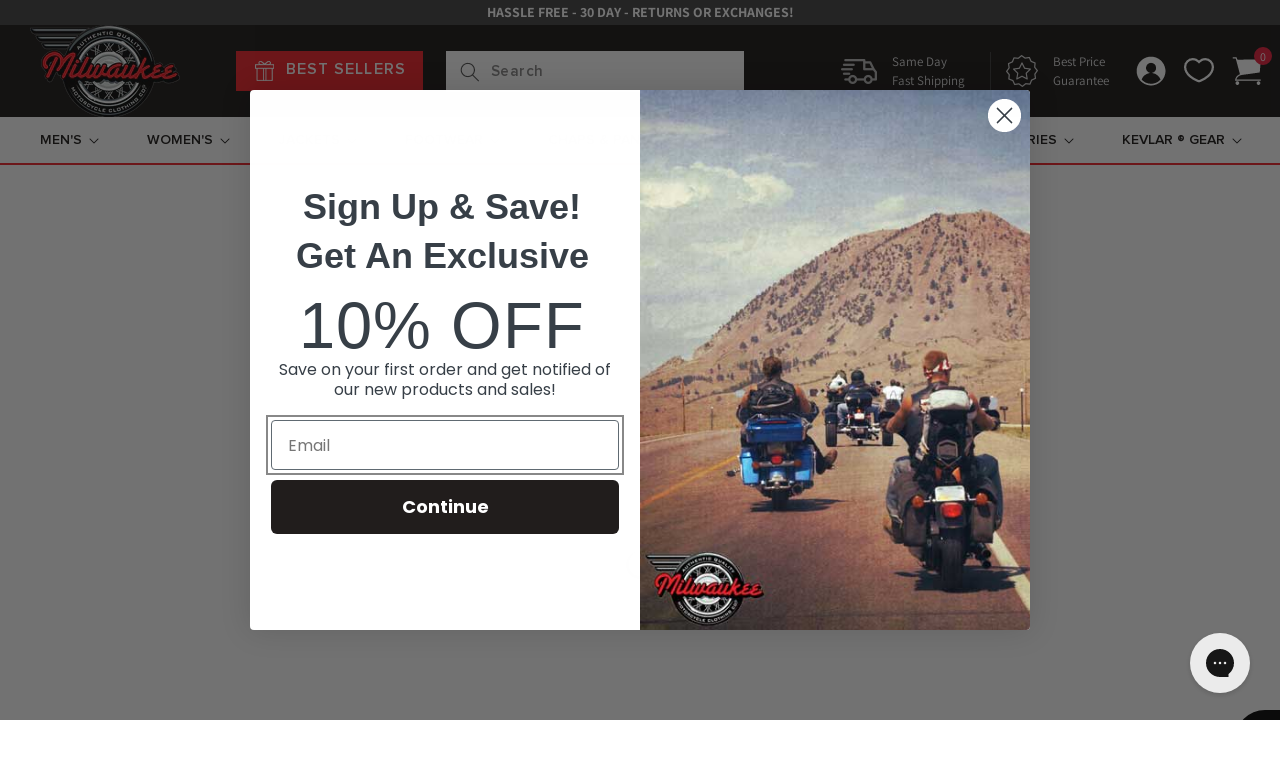

--- FILE ---
content_type: text/html; charset=utf-8
request_url: https://milwaukeemotorcycleclothing.com/collections/x-fitness-muay-thai-kick-pads
body_size: 89149
content:
<!doctype html>
<html class="no-js" lang="en">
  <head>
    <!-- Start VWO Async SmartCode -->
    <link rel="preconnect" href="https://dev.visualwebsiteoptimizer.com" />
    <script type='text/javascript' id='vwoCode'>
      document.addEventListener('DOMContentLoaded', function() {
        window._vwo_code ||
        (function () {
          var w=window,
          d=document;
          var account_id=827452,
          version=2.2,
          settings_tolerance=2000,
          hide_element='body',
          hide_element_style = 'opacity:0 !important;filter:alpha(opacity=0) !important;background:none !important';
          /* DO NOT EDIT BELOW THIS LINE */
          if(f=!1,v=d.querySelector('#vwoCode'),cc={},-1<d.URL.indexOf('__vwo_disable__')||w._vwo_code)return;try{var e=JSON.parse(localStorage.getItem('_vwo_'+account_id+'_config'));cc=e&&'object'==typeof e?e:{}}catch(e){}function r(t){try{return decodeURIComponent(t)}catch(e){return t}}var s=function(){var e={combination:[],combinationChoose:[],split:[],exclude:[],uuid:null,consent:null,optOut:null},t=d.cookie||'';if(!t)return e;for(var n,i,o=/(?:^|;\s*)(?:(_vis_opt_exp_(\d+)_combi=([^;]*))|(_vis_opt_exp_(\d+)_combi_choose=([^;]*))|(_vis_opt_exp_(\d+)_split=([^:;]*))|(_vis_opt_exp_(\d+)_exclude=[^;]*)|(_vis_opt_out=([^;]*))|(_vwo_global_opt_out=[^;]*)|(_vwo_uuid=([^;]*))|(_vwo_consent=([^;]*)))/g;null!==(n=o.exec(t));)try{n[1]?e.combination.push({id:n[2],value:r(n[3])}):n[4]?e.combinationChoose.push({id:n[5],value:r(n[6])}):n[7]?e.split.push({id:n[8],value:r(n[9])}):n[10]?e.exclude.push({id:n[11]}):n[12]?e.optOut=r(n[13]):n[14]?e.optOut=!0:n[15]?e.uuid=r(n[16]):n[17]&&(i=r(n[18]),e.consent=i&&3<=i.length?i.substring(0,3):null)}catch(e){}return e}();function i(){var e=function(){if(w.VWO&&Array.isArray(w.VWO))for(var e=0;e<w.VWO.length;e++){var t=w.VWO[e];if(Array.isArray(t)&&('setVisitorId'===t[0]||'setSessionId'===t[0]))return!0}return!1}(),t='a='+account_id+'&u='+encodeURIComponent(w._vis_opt_url||d.URL)+'&vn='+version+'&ph=1'+('undefined'!=typeof platform?'&p='+platform:'')+'&st='+w.performance.now();e||((n=function(){var e,t=[],n={},i=w.VWO&&w.VWO.appliedCampaigns||{};for(e in i){var o=i[e]&&i[e].v;o&&(t.push(e+'-'+o+'-1'),n[e]=!0)}if(s&&s.combination)for(var r=0;r<s.combination.length;r++){var a=s.combination[r];n[a.id]||t.push(a.id+'-'+a.value)}return t.join('|')}())&&(t+='&c='+n),(n=function(){var e=[],t={};if(s&&s.combinationChoose)for(var n=0;n<s.combinationChoose.length;n++){var i=s.combinationChoose[n];e.push(i.id+'-'+i.value),t[i.id]=!0}if(s&&s.split)for(var o=0;o<s.split.length;o++)t[(i=s.split[o]).id]||e.push(i.id+'-'+i.value);return e.join('|')}())&&(t+='&cc='+n),(n=function(){var e={},t=[];if(w.VWO&&Array.isArray(w.VWO))for(var n=0;n<w.VWO.length;n++){var i=w.VWO[n];if(Array.isArray(i)&&'setVariation'===i[0]&&i[1]&&Array.isArray(i[1]))for(var o=0;o<i[1].length;o++){var r,a=i[1][o];a&&'object'==typeof a&&(r=a.e,a=a.v,r&&a&&(e[r]=a))}}for(r in e)t.push(r+'-'+e[r]);return t.join('|')}())&&(t+='&sv='+n)),s&&s.optOut&&(t+='&o='+s.optOut);var n=function(){var e=[],t={};if(s&&s.exclude)for(var n=0;n<s.exclude.length;n++){var i=s.exclude[n];t[i.id]||(e.push(i.id),t[i.id]=!0)}return e.join('|')}();return n&&(t+='&e='+n),s&&s.uuid&&(t+='&id='+s.uuid),s&&s.consent&&(t+='&consent='+s.consent),w.name&&-1<w.name.indexOf('_vis_preview')&&(t+='&pM=true'),w.VWO&&w.VWO.ed&&(t+='&ed='+w.VWO.ed),t}code={nonce:v&&v.nonce,library_tolerance:function(){return'undefined'!=typeof library_tolerance?library_tolerance:void 0},settings_tolerance:function(){return cc.sT||settings_tolerance},hide_element_style:function(){return'{'+(cc.hES||hide_element_style)+'}'},hide_element:function(){return performance.getEntriesByName('first-contentful-paint')[0]?'':'string'==typeof cc.hE?cc.hE:hide_element},getVersion:function(){return version},finish:function(e){var t;f||(f=!0,(t=d.getElementById('_vis_opt_path_hides'))&&t.parentNode.removeChild(t),e&&((new Image).src='https://dev.visualwebsiteoptimizer.com/ee.gif?a='+account_id+e))},finished:function(){return f},addScript:function(e){var t=d.createElement('script');t.type='text/javascript',e.src?t.src=e.src:t.text=e.text,v&&t.setAttribute('nonce',v.nonce),d.getElementsByTagName('head')[0].appendChild(t)},load:function(e,t){t=t||{};var n=new XMLHttpRequest;n.open('GET',e,!0),n.withCredentials=!t.dSC,n.responseType=t.responseType||'text',n.onload=function(){if(t.onloadCb)return t.onloadCb(n,e);200===n.status?_vwo_code.addScript({text:n.responseText}):_vwo_code.finish('&e=loading_failure:'+e)},n.onerror=function(){if(t.onerrorCb)return t.onerrorCb(e);_vwo_code.finish('&e=loading_failure:'+e)},n.send()},init:function(){var e,t=this.settings_tolerance();w._vwo_settings_timer=setTimeout(function(){_vwo_code.finish()},t),'body'!==this.hide_element()?(n=d.createElement('style'),e=(t=this.hide_element())?t+this.hide_element_style():'',t=d.getElementsByTagName('head')[0],n.setAttribute('id','_vis_opt_path_hides'),v&&n.setAttribute('nonce',v.nonce),n.setAttribute('type','text/css'),n.styleSheet?n.styleSheet.cssText=e:n.appendChild(d.createTextNode(e)),t.appendChild(n)):(n=d.getElementsByTagName('head')[0],(e=d.createElement('div')).style.cssText='z-index: 2147483647 !important;position: fixed !important;left: 0 !important;top: 0 !important;width: 100% !important;height: 100% !important;background: white !important;',e.setAttribute('id','_vis_opt_path_hides'),e.classList.add('_vis_hide_layer'),n.parentNode.insertBefore(e,n.nextSibling));var n='https://dev.visualwebsiteoptimizer.com/j.php?'+i();-1!==w.location.search.indexOf('_vwo_xhr')?this.addScript({src:n}):this.load(n+'&x=true',{l:1})}};w._vwo_code=code;code.init();
        })();
      });
    </script>
    <!-- End VWO Async SmartCode -->
 
<meta name="facebook-domain-verification" content="vhzegpzz2cembsiouxp3yqjsu6u868" />
    <meta name="facebook-domain-verification" content="eivblv7spa21p19qe9tgn0wydrt35z" />
    
    
<script>

if(!window.jQuery){
	var jqueryScript = document.createElement('script');
	jqueryScript.setAttribute('src','https://ajax.googleapis.com/ajax/libs/jquery/3.6.0/jquery.min.js');
	document.head.appendChild(jqueryScript);
}

__DL__jQueryinterval = setInterval(function(){
	// wait for jQuery to load & run script after jQuery has loaded
	if(window.jQuery){
    	// search parameters
    	getURLParams = function(name, url){
        	if (!url) url = window.location.href;
        	name = name.replace(/[\[\]]/g, "\\$&");
        	var regex = new RegExp("[?&]" + name + "(=([^&#]*)|&|#|$)"),
        	results = regex.exec(url);
        	if (!results) return null;
        	if (!results[2]) return '';
        	return decodeURIComponent(results[2].replace(/\+/g, " "));
    	};
   	 
    	/**********************
    	* DYNAMIC DEPENDENCIES
    	***********************/
   	 
    	__DL__ = {
        	dynamicCart: true,  // if cart is dynamic (meaning no refresh on cart add) set to true
        	debug: false, // if true, console messages will be displayed
        	cart: null,
        	wishlist: null,
        	removeCart: null
    	};
   	 
    	customBindings = {
        	cartTriggers: [],
        	viewCart: [],
        	removeCartTrigger: [],
        	cartVisableSelector: [],
        	promoSubscriptionsSelectors: [],
        	promoSuccess: [],
        	ctaSelectors: [],
        	newsletterSelectors: [],
        	newsletterSuccess: [],
        	searchPage: [],
        	wishlistSelector: [],
        	removeWishlist: [],
        	wishlistPage: [],
        	searchTermQuery: [getURLParams('q')], // replace var with correct query
    	};
   	 
    	/* DO NOT EDIT *
    	defaultBindings = {
        	cartTriggers: ['form[action="/cart/add"] [type="submit"],.add-to-cart,.cart-btn'],
        	viewCart: ['form[action="/cart"],.my-cart,.trigger-cart,#mobileCart'],
        	removeCartTrigger: ['[href*="/cart/change"]'],
        	cartVisableSelector: ['.inlinecart.is-active,.inline-cart.is-active'],
        	promoSubscriptionsSelectors: [],
        	promoSuccess: [],
        	ctaSelectors: [],
        	newsletterSelectors: ['input.contact_email'],
        	newsletterSuccess: ['.success_message'],
        	searchPage: ['search'],
        	wishlistSelector: [],
        	removeWishlist: [],
        	wishlistPage: []
    	};
   	 
    	// stitch bindings
    	objectArray = customBindings;
    	outputObject = __DL__;
   	 
    	applyBindings = function(objectArray, outputObject){
        	for (var x in objectArray) {  
            	var key = x;
            	var objs = objectArray[x];
            	values = [];    
            	if(objs.length > 0){    
                	values.push(objs);
                	if(key in outputObject){         	 
                    	values.push(outputObject[key]);
                    	outputObject[key] = values.join(", ");
                	}else{   	 
                    	outputObject[key] = values.join(", ");
                	}   
            	}  
        	}
    	};
   	 
    	applyBindings(customBindings, __DL__);
    	applyBindings(defaultBindings, __DL__);
   	 
    	/**********************
    	* PREREQUISITE LIBRARIES
    	***********************/
   	 
    	clearInterval(__DL__jQueryinterval);
   	 
    	// jquery-cookies.js
    	if(typeof $.cookie!==undefined){
        	(function(a){if(typeof define==='function'&&define.amd){define(['jquery'],a)}else if(typeof exports==='object'){module.exports=a(require('jquery'))}else{a(jQuery)}}(function($){var g=/\+/g;function encode(s){return h.raw?s:encodeURIComponent(s)}function decode(s){return h.raw?s:decodeURIComponent(s)}function stringifyCookieValue(a){return encode(h.json?JSON.stringify(a):String(a))}function parseCookieValue(s){if(s.indexOf('"')===0){s=s.slice(1,-1).replace(/\\"/g,'"').replace(/\\\\/g,'\\')}try{s=decodeURIComponent(s.replace(g,' '));return h.json?JSON.parse(s):s}catch(e){}}function read(s,a){var b=h.raw?s:parseCookieValue(s);return $.isFunction(a)?a(b):b}var h=$.cookie=function(a,b,c){if(arguments.length>1&&!$.isFunction(b)){c=$.extend({},h.defaults,c);if(typeof c.expires==='number'){var d=c.expires,t=c.expires=new Date();t.setMilliseconds(t.getMilliseconds()+d*864e+5)}return(document.cookie=[encode(a),'=',stringifyCookieValue(b),c.expires?'; expires='+c.expires.toUTCString():'',c.path?'; path='+c.path:'',c.domain?'; domain='+c.domain:'',c.secure?'; secure':''].join(''))}var e=a?undefined:{},cookies=document.cookie?document.cookie.split('; '):[],i=0,l=cookies.length;for(;i<l;i++){var f=cookies[i].split('='),name=decode(f.shift()),cookie=f.join('=');if(a===name){e=read(cookie,b);break}if(!a&&(cookie=read(cookie))!==undefined){e[name]=cookie}}return e};h.defaults={};$.removeCookie=function(a,b){$.cookie(a,'',$.extend({},b,{expires:-1}));return!$.cookie(a)}}))}
   	 
    	/**********************
    	* Begin dataLayer Build
    	***********************/
   	 
    	window.dataLayer = window.dataLayer || [];  // init data layer if doesn't already exist

    	var template = "collection";
   	 
    	/**
    	* Landing Page Cookie
    	* 1. Detect if user just landed on the site
    	* 2. Only fires if Page Title matches website */
   	 
    	$.cookie.raw = true;
    	if ($.cookie('landingPage') === undefined || $.cookie('landingPage').length === 0) {
        	var landingPage = true;
        	$.cookie('landingPage', unescape);
        	$.removeCookie('landingPage', {path: '/'});
        	$.cookie('landingPage', 'landed', {path: '/'});
    	} else {
        	var landingPage = false;
        	$.cookie('landingPage', unescape);
        	$.removeCookie('landingPage', {path: '/'});
        	$.cookie('landingPage', 'refresh', {path: '/'});
    	}
    	if (__DL__.debug) {
        	console.log('Landing Page: ' + landingPage);
    	}
   	 
    	/**
    	* Log State Cookie */
   	 
    	
    	var isLoggedIn = false;
    	
    	if (!isLoggedIn) {
        	$.cookie('logState', unescape);
        	$.removeCookie('logState', {path: '/'});
        	$.cookie('logState', 'loggedOut', {path: '/'});
    	} else {
        	if ($.cookie('logState') === 'loggedOut' || $.cookie('logState') === undefined) {
            	$.cookie('logState', unescape);
            	$.removeCookie('logState', {path: '/'});
            	$.cookie('logState', 'firstLog', {path: '/'});
        	} else if ($.cookie('logState') === 'firstLog') {
            	$.cookie('logState', unescape);
            	$.removeCookie('logState', {path: '/'});
            	$.cookie('logState', 'refresh', {path: '/'});
        	}
    	}
   	 
    	if ($.cookie('logState') === 'firstLog') {
        	var firstLog = true;
    	} else {
        	var firstLog = false;
    	}
   	 
    	/**********************
    	* DATALAYER SECTIONS
    	***********************/
   	 
    	/**
    	* DATALAYER: Landing Page
    	* Fires any time a user first lands on the site. */
   	 
    	if ($.cookie('landingPage') === 'landed') {
        	dataLayer.push({
            	'pageType': 'Landing',
            	'event': 'first_time_visitor'
        	});
    	}
   	 
    	/**
    	* DATALAYER: Log State
    	* 1. Determine if user is logged in or not.
    	* 2. Return User specific data. */
   	 
    	var logState = {
        	
        	
        	'logState' : "Logged Out",
        	
        	
        	'firstLog'  	: firstLog,
        	'customerEmail' : null,
        	'timestamp' 	: Date().replace(/\(.*?\)/g,''),  
        	
        	'customerType'   	: 'New',
        	'customerTypeNumber' :'1',
        	
        	'shippingInfo' : {
            	'fullName'  : null,
            	'firstName' : null,
            	'lastName'  : null,
            	'address1'  : null,
            	'address2'  : null,
            	'street'	: null,
            	'city'  	: null,
            	'province'  : null,
            	'zip'   	: null,
            	'country'   : null,
            	'phone' 	: null,
        	},
        	'billingInfo' : {
            	'fullName'  : null,
            	'firstName' : null,
            	'lastName'  : null,
            	'address1'  : null,
            	'address2'  : null,
            	'street'	: null,
            	'city'  	: null,
            	'province'  : null,
            	'zip'   	: null,
            	'country'   : null,
            	'phone' 	: null,
        	},
        	'checkoutEmail' : null,
        	'currency'  	: "USD",
        	'pageType'  	: 'Log State',
        	'event'     	: 'logState'
    	}
    	dataLayer.push(logState);
    	/**
    	* DATALAYER: Homepage */
   	 
    	if(document.location.pathname == "/"){
        	dataLayer.push({
            	'pageType' : 'Homepage',
            	'event'	: 'homepage',
            	logState
        	});
    	}
 	 
    	/**
    	* DATALAYER: 404 Pages
    	* Fire on 404 Pages */
 		 
    	/**
    	* DATALAYER: Blog Articles
    	* Fire on Blog Article Pages */
    	
   	 
    	/** DATALAYER: Product List Page (Collections, Category)
    	* Fire on all product listing pages. */
    	
        	var ecommerce = {
            	'items': [
                	]
            	};  
        	dataLayer.push({
            	'productList' : "X-Fitness Muay Thai Kick Pads",
            	'pageType'	: 'Collection',
            	'event'   	: 'view_item_list',
            	ecommerce
        	});
    	
       	 
    	/** DATALAYER: Product Page
    	* Fire on all Product View pages. */
    	
 	 
    	/** DATALAYER: Cart View
    	* Fire anytime a user views their cart (non-dynamic) */          	 
    	
           	 
    	/** DATALAYER: Checkout on Shopify Plus **/
    	if(Shopify.Checkout){
        	var ecommerce = {
            	'transaction_id': 'null',
            	'affiliation': "Milwaukee Motorcycle Clothing Co",
            	'value': "",
            	'tax': "",
            	'shipping': "",
            	'subtotal': "",
            	'currency': null,
            	
            	'email': null,
            	'items':[],
            	};
        	if(Shopify.Checkout.step){
            	if(Shopify.Checkout.step.length > 0){
                	if (Shopify.Checkout.step === 'contact_information'){
                    	dataLayer.push({
                        	'event'	:'begin_checkout',
                        	'pageType' :'Customer Information',
                        	'step': 1,
                   		 ecommerce
                    	});
                	}else if (Shopify.Checkout.step === 'shipping_method'){
                    	dataLayer.push({
                        	'event'	:'add_shipping_info',
                        	'pageType' :'Shipping Information',
                        	ecommerce
                    	});
                	}else if( Shopify.Checkout.step === "payment_method" ){
                    	dataLayer.push({
                        	'event'	:'add_payment_info',
                        	'pageType' :'Add Payment Info',
                   		 ecommerce
                    	});
                	}
            	}
                       	 
            	/** DATALAYER: Transaction */
            	if(Shopify.Checkout.page == "thank_you"){
                	dataLayer.push({
                	'pageType' :'Transaction',
                	'event'	:'purchase',
                	ecommerce
                	});
            	}          	 
        	}
    	}
         	 
    	/** DOM Ready **/    
    	$(document).ready(function() {
        	/** DATALAYER: Search Results */
        	var searchPage = new RegExp(__DL__.searchPage, "g");
        	if(document.location.pathname.match(searchPage)){
            	var ecommerce = {
                	items :[],
            	};
            	dataLayer.push({
                	'pageType'   : "Search",
                	'search_term' : __DL__.searchTermQuery,                                  	 
                	'event'  	: "search",
                	'item_list_name'  : null,
                	ecommerce
            	});    
        	}
       	 
        	/** DATALAYER: Remove From Cart **/
        	

        	/** Google Tag Manager **/
        	(function(w,d,s,l,i){w[l]=w[l]||[];w[l].push({'gtm.start':
        	new Date().getTime(),event:'gtm.js'});var f=d.getElementsByTagName(s)[0],
        	j=d.createElement(s),dl=l!='dataLayer'?'&l='+l:'';j.async=true;j.src=
        	'https://www.googletagmanager.com/gtm.js?id='+i+dl;f.parentNode.insertBefore(j,f);
        	})(window,document,'script','dataLayer','GTM-WCFZDGFD');

    	}); // document ready
	}
}, 500);
 
</script> 







    







    <meta charset="utf-8">
    <meta http-equiv="X-UA-Compatible" content="IE=edge">
    <meta name="viewport" content="width=device-width,initial-scale=1">
    <meta name="theme-color" content="">
    <link rel="canonical" href="https://milwaukeemotorcycleclothing.com/collections/x-fitness-muay-thai-kick-pads">
    <link rel="preconnect" href="https://cdn.shopify.com" crossorigin><link rel="icon" type="image/png" href="//milwaukeemotorcycleclothing.com/cdn/shop/files/favicon.png?crop=center&height=32&v=1685945935&width=32"><link rel="preconnect" href="https://fonts.shopifycdn.com" crossorigin><title>
      X-Fitness Muay Thai Kick Pads
 &ndash; Milwaukee Motorcycle Clothing Co</title>

    

    

<meta property="og:site_name" content="Milwaukee Motorcycle Clothing Co">
<meta property="og:url" content="https://milwaukeemotorcycleclothing.com/collections/x-fitness-muay-thai-kick-pads">
<meta property="og:title" content="X-Fitness Muay Thai Kick Pads">
<meta property="og:type" content="website">
<meta property="og:description" content="Shop high-quality, affordable leather motorcycle jackets, boots and helmets for men and women. Ride in comfort and protection with MMCC."><meta property="og:image" content="http://milwaukeemotorcycleclothing.com/cdn/shop/files/8c40cd75-3110-45e2-9cdb-f39295d9d20d.jpg?v=1691873546">
  <meta property="og:image:secure_url" content="https://milwaukeemotorcycleclothing.com/cdn/shop/files/8c40cd75-3110-45e2-9cdb-f39295d9d20d.jpg?v=1691873546">
  <meta property="og:image:width" content="4000">
  <meta property="og:image:height" content="2150"><meta name="twitter:card" content="summary_large_image">
<meta name="twitter:title" content="X-Fitness Muay Thai Kick Pads">
<meta name="twitter:description" content="Shop high-quality, affordable leather motorcycle jackets, boots and helmets for men and women. Ride in comfort and protection with MMCC.">


    <script src="//milwaukeemotorcycleclothing.com/cdn/shop/t/18/assets/constants.js?v=95358004781563950421763970552" defer="defer"></script>
    <script src="//milwaukeemotorcycleclothing.com/cdn/shop/t/18/assets/pubsub.js?v=2921868252632587581763970680" defer="defer"></script>
    <script src="//milwaukeemotorcycleclothing.com/cdn/shop/t/18/assets/global.js?v=127210358271191040921763970655" defer="defer"></script>
    <script src="//milwaukeemotorcycleclothing.com/cdn/shop/t/18/assets/jquery-min.js?v=158523966080533792791763970655" defer="defer"></script>
    <script src="//milwaukeemotorcycleclothing.com/cdn/shop/t/18/assets/slick.min.js?v=119177116428520753221763970689" defer="defer"></script>
    <script src="//milwaukeemotorcycleclothing.com/cdn/shop/t/18/assets/main.js?v=146041898381065308121763970658" defer="defer"></script>
    <script>
  const boostSDAssetFileURL = "\/\/milwaukeemotorcycleclothing.com\/cdn\/shop\/t\/18\/assets\/boost_sd_assets_file_url.gif?5998";
  window.boostSDAssetFileURL = boostSDAssetFileURL;

  if (window.boostSDAppConfig) {
    window.boostSDAppConfig.generalSettings.custom_js_asset_url = "//milwaukeemotorcycleclothing.com/cdn/shop/t/18/assets/boost-sd-custom.js?v=181950443677811281451764159898";
    window.boostSDAppConfig.generalSettings.custom_css_asset_url = "//milwaukeemotorcycleclothing.com/cdn/shop/t/18/assets/boost-sd-custom.css?v=150803815264556711861764838641";
  }

  
  window.addEventListener('DOMContentLoaded', async () => {
    
    
      
        window.boostSDFallback = {
          productPerPage: 24,
          products: [],
          collection: {
            title: "X-Fitness Muay Thai Kick Pads"
          },
          pagination: {"current_offset":0,"current_page":1,"items":0,"page_size":24,"parts":[],"pages":1},
          moneyFormatWithCurrency: "${{amount}} USD",
          sortBy: "",
          defaultSortBy: "best-selling",
          sortOptions: [["manual","Featured"],["best-selling","Best selling"],["title-ascending","Alphabetically, A-Z"],["title-descending","Alphabetically, Z-A"],["price-ascending","Price, low to high"],["price-descending","Price, high to low"],["created-ascending","Date, old to new"],["created-descending","Date, new to old"]]
        };
      

    

      const cdn = window.boostSDAppConfig?.api?.cdn || 'https://boost-cdn-prod.bc-solutions.net';

      const script = document.createElement("script");
      script.src = `${cdn}/fallback-theme/1.0.12/boost-sd-fallback-theme.js`;
      script.defer = true;

      document.body.appendChild(script);
    });
</script>

    <script>window.performance && window.performance.mark && window.performance.mark('shopify.content_for_header.start');</script><meta id="shopify-digital-wallet" name="shopify-digital-wallet" content="/32749650060/digital_wallets/dialog">
<meta name="shopify-checkout-api-token" content="7f70d7889614f731ef1c615578aecd64">
<meta id="in-context-paypal-metadata" data-shop-id="32749650060" data-venmo-supported="false" data-environment="production" data-locale="en_US" data-paypal-v4="true" data-currency="USD">
<link rel="alternate" type="application/atom+xml" title="Feed" href="/collections/x-fitness-muay-thai-kick-pads.atom" />
<link rel="alternate" type="application/json+oembed" href="https://milwaukeemotorcycleclothing.com/collections/x-fitness-muay-thai-kick-pads.oembed">
<script async="async" src="/checkouts/internal/preloads.js?locale=en-US"></script>
<link rel="preconnect" href="https://shop.app" crossorigin="anonymous">
<script async="async" src="https://shop.app/checkouts/internal/preloads.js?locale=en-US&shop_id=32749650060" crossorigin="anonymous"></script>
<script id="apple-pay-shop-capabilities" type="application/json">{"shopId":32749650060,"countryCode":"US","currencyCode":"USD","merchantCapabilities":["supports3DS"],"merchantId":"gid:\/\/shopify\/Shop\/32749650060","merchantName":"Milwaukee Motorcycle Clothing Co","requiredBillingContactFields":["postalAddress","email","phone"],"requiredShippingContactFields":["postalAddress","email","phone"],"shippingType":"shipping","supportedNetworks":["visa","masterCard","amex","discover","elo","jcb"],"total":{"type":"pending","label":"Milwaukee Motorcycle Clothing Co","amount":"1.00"},"shopifyPaymentsEnabled":true,"supportsSubscriptions":true}</script>
<script id="shopify-features" type="application/json">{"accessToken":"7f70d7889614f731ef1c615578aecd64","betas":["rich-media-storefront-analytics"],"domain":"milwaukeemotorcycleclothing.com","predictiveSearch":true,"shopId":32749650060,"locale":"en"}</script>
<script>var Shopify = Shopify || {};
Shopify.shop = "milwaukee-motorcycle-clothing-co.myshopify.com";
Shopify.locale = "en";
Shopify.currency = {"active":"USD","rate":"1.0"};
Shopify.country = "US";
Shopify.theme = {"name":"[#6675]","id":157161718016,"schema_name":"Dawn","schema_version":"9.0.0","theme_store_id":null,"role":"main"};
Shopify.theme.handle = "null";
Shopify.theme.style = {"id":null,"handle":null};
Shopify.cdnHost = "milwaukeemotorcycleclothing.com/cdn";
Shopify.routes = Shopify.routes || {};
Shopify.routes.root = "/";</script>
<script type="module">!function(o){(o.Shopify=o.Shopify||{}).modules=!0}(window);</script>
<script>!function(o){function n(){var o=[];function n(){o.push(Array.prototype.slice.apply(arguments))}return n.q=o,n}var t=o.Shopify=o.Shopify||{};t.loadFeatures=n(),t.autoloadFeatures=n()}(window);</script>
<script>
  window.ShopifyPay = window.ShopifyPay || {};
  window.ShopifyPay.apiHost = "shop.app\/pay";
  window.ShopifyPay.redirectState = null;
</script>
<script id="shop-js-analytics" type="application/json">{"pageType":"collection"}</script>
<script defer="defer" async type="module" src="//milwaukeemotorcycleclothing.com/cdn/shopifycloud/shop-js/modules/v2/client.init-shop-cart-sync_IZsNAliE.en.esm.js"></script>
<script defer="defer" async type="module" src="//milwaukeemotorcycleclothing.com/cdn/shopifycloud/shop-js/modules/v2/chunk.common_0OUaOowp.esm.js"></script>
<script type="module">
  await import("//milwaukeemotorcycleclothing.com/cdn/shopifycloud/shop-js/modules/v2/client.init-shop-cart-sync_IZsNAliE.en.esm.js");
await import("//milwaukeemotorcycleclothing.com/cdn/shopifycloud/shop-js/modules/v2/chunk.common_0OUaOowp.esm.js");

  window.Shopify.SignInWithShop?.initShopCartSync?.({"fedCMEnabled":true,"windoidEnabled":true});

</script>
<script>
  window.Shopify = window.Shopify || {};
  if (!window.Shopify.featureAssets) window.Shopify.featureAssets = {};
  window.Shopify.featureAssets['shop-js'] = {"shop-cart-sync":["modules/v2/client.shop-cart-sync_DLOhI_0X.en.esm.js","modules/v2/chunk.common_0OUaOowp.esm.js"],"init-fed-cm":["modules/v2/client.init-fed-cm_C6YtU0w6.en.esm.js","modules/v2/chunk.common_0OUaOowp.esm.js"],"shop-button":["modules/v2/client.shop-button_BCMx7GTG.en.esm.js","modules/v2/chunk.common_0OUaOowp.esm.js"],"shop-cash-offers":["modules/v2/client.shop-cash-offers_BT26qb5j.en.esm.js","modules/v2/chunk.common_0OUaOowp.esm.js","modules/v2/chunk.modal_CGo_dVj3.esm.js"],"init-windoid":["modules/v2/client.init-windoid_B9PkRMql.en.esm.js","modules/v2/chunk.common_0OUaOowp.esm.js"],"init-shop-email-lookup-coordinator":["modules/v2/client.init-shop-email-lookup-coordinator_DZkqjsbU.en.esm.js","modules/v2/chunk.common_0OUaOowp.esm.js"],"shop-toast-manager":["modules/v2/client.shop-toast-manager_Di2EnuM7.en.esm.js","modules/v2/chunk.common_0OUaOowp.esm.js"],"shop-login-button":["modules/v2/client.shop-login-button_BtqW_SIO.en.esm.js","modules/v2/chunk.common_0OUaOowp.esm.js","modules/v2/chunk.modal_CGo_dVj3.esm.js"],"avatar":["modules/v2/client.avatar_BTnouDA3.en.esm.js"],"pay-button":["modules/v2/client.pay-button_CWa-C9R1.en.esm.js","modules/v2/chunk.common_0OUaOowp.esm.js"],"init-shop-cart-sync":["modules/v2/client.init-shop-cart-sync_IZsNAliE.en.esm.js","modules/v2/chunk.common_0OUaOowp.esm.js"],"init-customer-accounts":["modules/v2/client.init-customer-accounts_DenGwJTU.en.esm.js","modules/v2/client.shop-login-button_BtqW_SIO.en.esm.js","modules/v2/chunk.common_0OUaOowp.esm.js","modules/v2/chunk.modal_CGo_dVj3.esm.js"],"init-shop-for-new-customer-accounts":["modules/v2/client.init-shop-for-new-customer-accounts_JdHXxpS9.en.esm.js","modules/v2/client.shop-login-button_BtqW_SIO.en.esm.js","modules/v2/chunk.common_0OUaOowp.esm.js","modules/v2/chunk.modal_CGo_dVj3.esm.js"],"init-customer-accounts-sign-up":["modules/v2/client.init-customer-accounts-sign-up_D6__K_p8.en.esm.js","modules/v2/client.shop-login-button_BtqW_SIO.en.esm.js","modules/v2/chunk.common_0OUaOowp.esm.js","modules/v2/chunk.modal_CGo_dVj3.esm.js"],"checkout-modal":["modules/v2/client.checkout-modal_C_ZQDY6s.en.esm.js","modules/v2/chunk.common_0OUaOowp.esm.js","modules/v2/chunk.modal_CGo_dVj3.esm.js"],"shop-follow-button":["modules/v2/client.shop-follow-button_XetIsj8l.en.esm.js","modules/v2/chunk.common_0OUaOowp.esm.js","modules/v2/chunk.modal_CGo_dVj3.esm.js"],"lead-capture":["modules/v2/client.lead-capture_DvA72MRN.en.esm.js","modules/v2/chunk.common_0OUaOowp.esm.js","modules/v2/chunk.modal_CGo_dVj3.esm.js"],"shop-login":["modules/v2/client.shop-login_ClXNxyh6.en.esm.js","modules/v2/chunk.common_0OUaOowp.esm.js","modules/v2/chunk.modal_CGo_dVj3.esm.js"],"payment-terms":["modules/v2/client.payment-terms_CNlwjfZz.en.esm.js","modules/v2/chunk.common_0OUaOowp.esm.js","modules/v2/chunk.modal_CGo_dVj3.esm.js"]};
</script>
<script>(function() {
  var isLoaded = false;
  function asyncLoad() {
    if (isLoaded) return;
    isLoaded = true;
    var urls = ["https:\/\/d23dclunsivw3h.cloudfront.net\/redirect-app.js?shop=milwaukee-motorcycle-clothing-co.myshopify.com","https:\/\/config.gorgias.chat\/bundle-loader\/01HAADGFXG24DJEKN3WVZJ9EQM?source=shopify1click\u0026shop=milwaukee-motorcycle-clothing-co.myshopify.com","https:\/\/static.klaviyo.com\/onsite\/js\/QPGBwj\/klaviyo.js?company_id=QPGBwj\u0026shop=milwaukee-motorcycle-clothing-co.myshopify.com","\/\/cdn.shopify.com\/proxy\/bc5b22bd4eb53b68460894f66fb29b243361d72317f5cc57baaac426879b3828\/app.ilovebyob.com\/static\/shopify_app\/js\/cart.js?shop=milwaukee-motorcycle-clothing-co.myshopify.com\u0026sp-cache-control=cHVibGljLCBtYXgtYWdlPTkwMA","https:\/\/cdn.9gtb.com\/loader.js?g_cvt_id=b0d17227-d62b-419a-ab4b-57102db50593\u0026shop=milwaukee-motorcycle-clothing-co.myshopify.com"];
    for (var i = 0; i < urls.length; i++) {
      var s = document.createElement('script');
      s.type = 'text/javascript';
      s.async = true;
      s.src = urls[i];
      var x = document.getElementsByTagName('script')[0];
      x.parentNode.insertBefore(s, x);
    }
  };
  if(window.attachEvent) {
    window.attachEvent('onload', asyncLoad);
  } else {
    window.addEventListener('load', asyncLoad, false);
  }
})();</script>
<script id="__st">var __st={"a":32749650060,"offset":-18000,"reqid":"dc75ab93-2d7b-4487-a509-bad99ff54cd7-1768378806","pageurl":"milwaukeemotorcycleclothing.com\/collections\/x-fitness-muay-thai-kick-pads","u":"2a5ea77027ca","p":"collection","rtyp":"collection","rid":402210095360};</script>
<script>window.ShopifyPaypalV4VisibilityTracking = true;</script>
<script id="captcha-bootstrap">!function(){'use strict';const t='contact',e='account',n='new_comment',o=[[t,t],['blogs',n],['comments',n],[t,'customer']],c=[[e,'customer_login'],[e,'guest_login'],[e,'recover_customer_password'],[e,'create_customer']],r=t=>t.map((([t,e])=>`form[action*='/${t}']:not([data-nocaptcha='true']) input[name='form_type'][value='${e}']`)).join(','),a=t=>()=>t?[...document.querySelectorAll(t)].map((t=>t.form)):[];function s(){const t=[...o],e=r(t);return a(e)}const i='password',u='form_key',d=['recaptcha-v3-token','g-recaptcha-response','h-captcha-response',i],f=()=>{try{return window.sessionStorage}catch{return}},m='__shopify_v',_=t=>t.elements[u];function p(t,e,n=!1){try{const o=window.sessionStorage,c=JSON.parse(o.getItem(e)),{data:r}=function(t){const{data:e,action:n}=t;return t[m]||n?{data:e,action:n}:{data:t,action:n}}(c);for(const[e,n]of Object.entries(r))t.elements[e]&&(t.elements[e].value=n);n&&o.removeItem(e)}catch(o){console.error('form repopulation failed',{error:o})}}const l='form_type',E='cptcha';function T(t){t.dataset[E]=!0}const w=window,h=w.document,L='Shopify',v='ce_forms',y='captcha';let A=!1;((t,e)=>{const n=(g='f06e6c50-85a8-45c8-87d0-21a2b65856fe',I='https://cdn.shopify.com/shopifycloud/storefront-forms-hcaptcha/ce_storefront_forms_captcha_hcaptcha.v1.5.2.iife.js',D={infoText:'Protected by hCaptcha',privacyText:'Privacy',termsText:'Terms'},(t,e,n)=>{const o=w[L][v],c=o.bindForm;if(c)return c(t,g,e,D).then(n);var r;o.q.push([[t,g,e,D],n]),r=I,A||(h.body.append(Object.assign(h.createElement('script'),{id:'captcha-provider',async:!0,src:r})),A=!0)});var g,I,D;w[L]=w[L]||{},w[L][v]=w[L][v]||{},w[L][v].q=[],w[L][y]=w[L][y]||{},w[L][y].protect=function(t,e){n(t,void 0,e),T(t)},Object.freeze(w[L][y]),function(t,e,n,w,h,L){const[v,y,A,g]=function(t,e,n){const i=e?o:[],u=t?c:[],d=[...i,...u],f=r(d),m=r(i),_=r(d.filter((([t,e])=>n.includes(e))));return[a(f),a(m),a(_),s()]}(w,h,L),I=t=>{const e=t.target;return e instanceof HTMLFormElement?e:e&&e.form},D=t=>v().includes(t);t.addEventListener('submit',(t=>{const e=I(t);if(!e)return;const n=D(e)&&!e.dataset.hcaptchaBound&&!e.dataset.recaptchaBound,o=_(e),c=g().includes(e)&&(!o||!o.value);(n||c)&&t.preventDefault(),c&&!n&&(function(t){try{if(!f())return;!function(t){const e=f();if(!e)return;const n=_(t);if(!n)return;const o=n.value;o&&e.removeItem(o)}(t);const e=Array.from(Array(32),(()=>Math.random().toString(36)[2])).join('');!function(t,e){_(t)||t.append(Object.assign(document.createElement('input'),{type:'hidden',name:u})),t.elements[u].value=e}(t,e),function(t,e){const n=f();if(!n)return;const o=[...t.querySelectorAll(`input[type='${i}']`)].map((({name:t})=>t)),c=[...d,...o],r={};for(const[a,s]of new FormData(t).entries())c.includes(a)||(r[a]=s);n.setItem(e,JSON.stringify({[m]:1,action:t.action,data:r}))}(t,e)}catch(e){console.error('failed to persist form',e)}}(e),e.submit())}));const S=(t,e)=>{t&&!t.dataset[E]&&(n(t,e.some((e=>e===t))),T(t))};for(const o of['focusin','change'])t.addEventListener(o,(t=>{const e=I(t);D(e)&&S(e,y())}));const B=e.get('form_key'),M=e.get(l),P=B&&M;t.addEventListener('DOMContentLoaded',(()=>{const t=y();if(P)for(const e of t)e.elements[l].value===M&&p(e,B);[...new Set([...A(),...v().filter((t=>'true'===t.dataset.shopifyCaptcha))])].forEach((e=>S(e,t)))}))}(h,new URLSearchParams(w.location.search),n,t,e,['guest_login'])})(!0,!0)}();</script>
<script integrity="sha256-4kQ18oKyAcykRKYeNunJcIwy7WH5gtpwJnB7kiuLZ1E=" data-source-attribution="shopify.loadfeatures" defer="defer" src="//milwaukeemotorcycleclothing.com/cdn/shopifycloud/storefront/assets/storefront/load_feature-a0a9edcb.js" crossorigin="anonymous"></script>
<script crossorigin="anonymous" defer="defer" src="//milwaukeemotorcycleclothing.com/cdn/shopifycloud/storefront/assets/shopify_pay/storefront-65b4c6d7.js?v=20250812"></script>
<script data-source-attribution="shopify.dynamic_checkout.dynamic.init">var Shopify=Shopify||{};Shopify.PaymentButton=Shopify.PaymentButton||{isStorefrontPortableWallets:!0,init:function(){window.Shopify.PaymentButton.init=function(){};var t=document.createElement("script");t.src="https://milwaukeemotorcycleclothing.com/cdn/shopifycloud/portable-wallets/latest/portable-wallets.en.js",t.type="module",document.head.appendChild(t)}};
</script>
<script data-source-attribution="shopify.dynamic_checkout.buyer_consent">
  function portableWalletsHideBuyerConsent(e){var t=document.getElementById("shopify-buyer-consent"),n=document.getElementById("shopify-subscription-policy-button");t&&n&&(t.classList.add("hidden"),t.setAttribute("aria-hidden","true"),n.removeEventListener("click",e))}function portableWalletsShowBuyerConsent(e){var t=document.getElementById("shopify-buyer-consent"),n=document.getElementById("shopify-subscription-policy-button");t&&n&&(t.classList.remove("hidden"),t.removeAttribute("aria-hidden"),n.addEventListener("click",e))}window.Shopify?.PaymentButton&&(window.Shopify.PaymentButton.hideBuyerConsent=portableWalletsHideBuyerConsent,window.Shopify.PaymentButton.showBuyerConsent=portableWalletsShowBuyerConsent);
</script>
<script data-source-attribution="shopify.dynamic_checkout.cart.bootstrap">document.addEventListener("DOMContentLoaded",(function(){function t(){return document.querySelector("shopify-accelerated-checkout-cart, shopify-accelerated-checkout")}if(t())Shopify.PaymentButton.init();else{new MutationObserver((function(e,n){t()&&(Shopify.PaymentButton.init(),n.disconnect())})).observe(document.body,{childList:!0,subtree:!0})}}));
</script>
<script id='scb4127' type='text/javascript' async='' src='https://milwaukeemotorcycleclothing.com/cdn/shopifycloud/privacy-banner/storefront-banner.js'></script><link id="shopify-accelerated-checkout-styles" rel="stylesheet" media="screen" href="https://milwaukeemotorcycleclothing.com/cdn/shopifycloud/portable-wallets/latest/accelerated-checkout-backwards-compat.css" crossorigin="anonymous">
<style id="shopify-accelerated-checkout-cart">
        #shopify-buyer-consent {
  margin-top: 1em;
  display: inline-block;
  width: 100%;
}

#shopify-buyer-consent.hidden {
  display: none;
}

#shopify-subscription-policy-button {
  background: none;
  border: none;
  padding: 0;
  text-decoration: underline;
  font-size: inherit;
  cursor: pointer;
}

#shopify-subscription-policy-button::before {
  box-shadow: none;
}

      </style>
<script id="sections-script" data-sections="header" defer="defer" src="//milwaukeemotorcycleclothing.com/cdn/shop/t/18/compiled_assets/scripts.js?5998"></script>
<script>window.performance && window.performance.mark && window.performance.mark('shopify.content_for_header.end');</script>


    <style data-shopify>
      @font-face {
  font-family: Assistant;
  font-weight: 400;
  font-style: normal;
  font-display: swap;
  src: url("//milwaukeemotorcycleclothing.com/cdn/fonts/assistant/assistant_n4.9120912a469cad1cc292572851508ca49d12e768.woff2") format("woff2"),
       url("//milwaukeemotorcycleclothing.com/cdn/fonts/assistant/assistant_n4.6e9875ce64e0fefcd3f4446b7ec9036b3ddd2985.woff") format("woff");
}

      @font-face {
  font-family: Assistant;
  font-weight: 700;
  font-style: normal;
  font-display: swap;
  src: url("//milwaukeemotorcycleclothing.com/cdn/fonts/assistant/assistant_n7.bf44452348ec8b8efa3aa3068825305886b1c83c.woff2") format("woff2"),
       url("//milwaukeemotorcycleclothing.com/cdn/fonts/assistant/assistant_n7.0c887fee83f6b3bda822f1150b912c72da0f7b64.woff") format("woff");
}

      
      
      @font-face {
  font-family: Assistant;
  font-weight: 400;
  font-style: normal;
  font-display: swap;
  src: url("//milwaukeemotorcycleclothing.com/cdn/fonts/assistant/assistant_n4.9120912a469cad1cc292572851508ca49d12e768.woff2") format("woff2"),
       url("//milwaukeemotorcycleclothing.com/cdn/fonts/assistant/assistant_n4.6e9875ce64e0fefcd3f4446b7ec9036b3ddd2985.woff") format("woff");
}


      :root {
        --font-body-family: Assistant, sans-serif;
        --font-body-style: normal;
        --font-body-weight: 400;
        --font-body-weight-bold: 700;

        --font-heading-family: Assistant, sans-serif;
        --font-heading-style: normal;
        --font-heading-weight: 400;

        --font-body-scale: 1.0;
        --font-heading-scale: 1.0;

        --color-base-text: 18, 18, 18;
        --color-shadow: 18, 18, 18;
        --color-base-background-1: 255, 255, 255;
        --color-base-background-2: 243, 243, 243;
        --color-base-solid-button-labels: 255, 255, 255;
        --color-base-outline-button-labels: 18, 18, 18;
        --color-base-accent-1: 0, 0, 0;
        --color-base-accent-2: 240, 28, 35;
        --payment-terms-background-color: #ffffff;

        --gradient-base-background-1: #ffffff;
        --gradient-base-background-2: #f3f3f3;
        --gradient-base-accent-1: #000000;
        --gradient-base-accent-2: #f01c23;

        --media-padding: px;
        --media-border-opacity: 0.05;
        --media-border-width: 1px;
        --media-radius: 0px;
        --media-shadow-opacity: 0.0;
        --media-shadow-horizontal-offset: 0px;
        --media-shadow-vertical-offset: 4px;
        --media-shadow-blur-radius: 5px;
        --media-shadow-visible: 0;

        --page-width: 160rem;
        --page-width-margin: 0rem;

        --product-card-image-padding: 0.0rem;
        --product-card-corner-radius: 0.0rem;
        --product-card-text-alignment: center;
        --product-card-border-width: 0.0rem;
        --product-card-border-opacity: 0.1;
        --product-card-shadow-opacity: 0.0;
        --product-card-shadow-visible: 0;
        --product-card-shadow-horizontal-offset: 0.0rem;
        --product-card-shadow-vertical-offset: 0.4rem;
        --product-card-shadow-blur-radius: 0.5rem;

        --collection-card-image-padding: 0.0rem;
        --collection-card-corner-radius: 0.0rem;
        --collection-card-text-alignment: center;
        --collection-card-border-width: 0.0rem;
        --collection-card-border-opacity: 0.1;
        --collection-card-shadow-opacity: 0.0;
        --collection-card-shadow-visible: 0;
        --collection-card-shadow-horizontal-offset: 0.0rem;
        --collection-card-shadow-vertical-offset: 0.4rem;
        --collection-card-shadow-blur-radius: 0.5rem;

        --blog-card-image-padding: 0.0rem;
        --blog-card-corner-radius: 0.0rem;
        --blog-card-text-alignment: left;
        --blog-card-border-width: 0.0rem;
        --blog-card-border-opacity: 0.1;
        --blog-card-shadow-opacity: 0.0;
        --blog-card-shadow-visible: 0;
        --blog-card-shadow-horizontal-offset: 0.0rem;
        --blog-card-shadow-vertical-offset: 0.4rem;
        --blog-card-shadow-blur-radius: 0.5rem;

        --badge-corner-radius: 4.0rem;

        --popup-border-width: 1px;
        --popup-border-opacity: 0.1;
        --popup-corner-radius: 0px;
        --popup-shadow-opacity: 0.0;
        --popup-shadow-horizontal-offset: 0px;
        --popup-shadow-vertical-offset: 4px;
        --popup-shadow-blur-radius: 5px;

        --drawer-border-width: 1px;
        --drawer-border-opacity: 0.1;
        --drawer-shadow-opacity: 0.0;
        --drawer-shadow-horizontal-offset: 0px;
        --drawer-shadow-vertical-offset: 4px;
        --drawer-shadow-blur-radius: 5px;

        --spacing-sections-desktop: 0px;
        --spacing-sections-mobile: 0px;

        --grid-desktop-vertical-spacing: 32px;
        --grid-desktop-horizontal-spacing: 16px;
        --grid-mobile-vertical-spacing: 16px;
        --grid-mobile-horizontal-spacing: 8px;

        --text-boxes-border-opacity: 0.1;
        --text-boxes-border-width: 0px;
        --text-boxes-radius: 0px;
        --text-boxes-shadow-opacity: 0.0;
        --text-boxes-shadow-visible: 0;
        --text-boxes-shadow-horizontal-offset: 0px;
        --text-boxes-shadow-vertical-offset: 4px;
        --text-boxes-shadow-blur-radius: 5px;

        --buttons-radius: 0px;
        --buttons-radius-outset: 0px;
        --buttons-border-width: 1px;
        --buttons-border-opacity: 1.0;
        --buttons-shadow-opacity: 0.0;
        --buttons-shadow-visible: 0;
        --buttons-shadow-horizontal-offset: 0px;
        --buttons-shadow-vertical-offset: 4px;
        --buttons-shadow-blur-radius: 5px;
        --buttons-border-offset: 0px;

        --inputs-radius: 0px;
        --inputs-border-width: 1px;
        --inputs-border-opacity: 0.55;
        --inputs-shadow-opacity: 0.0;
        --inputs-shadow-horizontal-offset: 0px;
        --inputs-margin-offset: 0px;
        --inputs-shadow-vertical-offset: 4px;
        --inputs-shadow-blur-radius: 5px;
        --inputs-radius-outset: 0px;

        --variant-pills-radius: 40px;
        --variant-pills-border-width: 1px;
        --variant-pills-border-opacity: 0.55;
        --variant-pills-shadow-opacity: 0.0;
        --variant-pills-shadow-horizontal-offset: 0px;
        --variant-pills-shadow-vertical-offset: 4px;
        --variant-pills-shadow-blur-radius: 5px;
      }

      *,
      *::before,
      *::after {
        box-sizing: inherit;
      }

      html {
        box-sizing: border-box;
        font-size: calc(var(--font-body-scale) * 62.5%);
        height: 100%;
      }

      body {
        display: grid;
        grid-template-rows: auto auto 1fr auto;
        grid-template-columns: 100%;
        min-height: 100%;
        margin: 0;
        font-size: 1.5rem;
        letter-spacing: 0.06rem;
        line-height: calc(1 + 0.8 / var(--font-body-scale));
        font-family: var(--font-body-family);
        font-style: var(--font-body-style);
        font-weight: var(--font-body-weight);
      }

      @media screen and (min-width: 750px) {
        body {
          font-size: 1.6rem;
        }
      }
    </style>

    <link href="//milwaukeemotorcycleclothing.com/cdn/shop/t/18/assets/base.css?v=140624990073879848751763970535" rel="stylesheet" type="text/css" media="all" />
    <link href="//milwaukeemotorcycleclothing.com/cdn/shop/t/18/assets/fonts.css?v=164955035354325915451763970654" rel="stylesheet" type="text/css" media="all" />
    <link rel="stylesheet" href="//milwaukeemotorcycleclothing.com/cdn/shop/t/18/assets/slick.css?v=126098630148531241301763970689" media="print" onload="this.media='all'">
    <link href="//milwaukeemotorcycleclothing.com/cdn/shop/t/18/assets/style.css?v=112628972386272083281763970689" rel="stylesheet" type="text/css" media="all" />
    <link rel="stylesheet" href="//milwaukeemotorcycleclothing.com/cdn/shop/t/18/assets/cms.css?v=114426385134702784371763970538" media="print" onload="this.media='all'">
    
<link rel="preload" as="font" href="//milwaukeemotorcycleclothing.com/cdn/fonts/assistant/assistant_n4.9120912a469cad1cc292572851508ca49d12e768.woff2" type="font/woff2" crossorigin><link rel="preload" as="font" href="//milwaukeemotorcycleclothing.com/cdn/fonts/assistant/assistant_n4.9120912a469cad1cc292572851508ca49d12e768.woff2" type="font/woff2" crossorigin><link rel="stylesheet" href="//milwaukeemotorcycleclothing.com/cdn/shop/t/18/assets/component-predictive-search.css?v=85913294783299393391763970548" media="print" onload="this.media='all'"><script>
      document.documentElement.className = document.documentElement.className.replace('no-js', 'js');
      if (Shopify.designMode) {
        document.documentElement.classList.add('shopify-design-mode');
      }
    </script>

    <!-- Bing Ad To Cart Goal -->
    <script>
      document.addEventListener('DOMContentLoaded', function() {
        (function(w,d,t,r,u) {
          var f,n,i;
          w[u]=w[u]||[],f=function() {
            var o={ti:"343134495", enableAutoSpaTracking: true};
            o.q=w[u],w[u]=new UET(o),w[u].push("pageLoad")
          },
          n=d.createElement(t),n.src=r,n.async=1,n.onload=n.onreadystatechange=function() {
            var s=this.readyState;
            s&&s!=="loaded"&&s!=="complete"||(f(),n.onload=n.onreadystatechange=null)
          },
          i=d.getElementsByTagName(t)[0],i.parentNode.insertBefore(n,i)
        })(window,document,"script","//bat.bing.com/bat.js","uetq");
      });
    </script>
    <!-- Bing Ad To Cart Goal END --><!-- BEGIN app block: shopify://apps/klaviyo-email-marketing-sms/blocks/klaviyo-onsite-embed/2632fe16-c075-4321-a88b-50b567f42507 -->












  <script async src="https://static.klaviyo.com/onsite/js/QPGBwj/klaviyo.js?company_id=QPGBwj"></script>
  <script>!function(){if(!window.klaviyo){window._klOnsite=window._klOnsite||[];try{window.klaviyo=new Proxy({},{get:function(n,i){return"push"===i?function(){var n;(n=window._klOnsite).push.apply(n,arguments)}:function(){for(var n=arguments.length,o=new Array(n),w=0;w<n;w++)o[w]=arguments[w];var t="function"==typeof o[o.length-1]?o.pop():void 0,e=new Promise((function(n){window._klOnsite.push([i].concat(o,[function(i){t&&t(i),n(i)}]))}));return e}}})}catch(n){window.klaviyo=window.klaviyo||[],window.klaviyo.push=function(){var n;(n=window._klOnsite).push.apply(n,arguments)}}}}();</script>

  




  <script>
    window.klaviyoReviewsProductDesignMode = false
  </script>







<!-- END app block --><!-- BEGIN app block: shopify://apps/vitals/blocks/app-embed/aeb48102-2a5a-4f39-bdbd-d8d49f4e20b8 --><link rel="preconnect" href="https://appsolve.io/" /><link rel="preconnect" href="https://cdn-sf.vitals.app/" /><script data-ver="58" id="vtlsAebData" class="notranslate">window.vtlsLiquidData = window.vtlsLiquidData || {};window.vtlsLiquidData.buildId = 55785;

window.vtlsLiquidData.apiHosts = {
	...window.vtlsLiquidData.apiHosts,
	"1": "https://appsolve.io"
};
	window.vtlsLiquidData.moduleSettings = {"31":[],"34":{"184":false,"192":true,"233":"Recently Viewed","237":"center","254":"f31212","324":"Add to Cart","343":false,"405":true,"439":"From","444":"Out of stock","853":"ffffff","854":"f6f6f6","855":"4f4f4f","957":"{\"productTitle\":{\"traits\":{\"titleLineClamp\":{\"default\":\"2\"},\"fontWeight\":{\"default\":\"600\"}}}}","1016":1,"1018":1,"1020":true,"1027":true},"48":{"469":true,"491":true,"588":true,"595":true,"603":"","605":"","606":"","781":true,"783":1,"876":0,"1076":true,"1105":0,"1198":false},"53":{"636":"4b8e15","637":"ffffff","638":0,"639":5,"640":"You save:","642":"Out of stock","643":"This item:","644":"Total Price:","645":true,"646":"Add to cart","647":"for","648":"with","649":"off","650":"each","651":"Buy","652":"Subtotal","653":"Discount","654":"Old price","655":16,"656":8,"657":8,"658":8,"659":"ffffff","660":14,"661":"center","671":"000000","702":"Quantity","731":"and","733":1,"734":"87e9cc","735":"8e86ed","736":true,"737":true,"738":true,"739":"left","740":40,"741":"Free of charge","742":"Free","743":"Claim gift","744":"1,2,4,5","750":"Gift","762":"Discount","763":false,"773":"Your product has been added to the cart.","786":"save","848":"ffffff","849":"f6f6f6","850":"4f4f4f","851":"Per item:","895":"eceeef","1007":"Pick another","1010":"{\"overlay\":{\"traits\":{\"discountedPriceColor\":{\"default\":\"#da3b2a\"}}},\"heading\":{\"traits\":{\"backgroundColor\":{\"default\":\"#ffffff\"}}},\"addToOrderButton\":{\"traits\":{\"style\":{\"default\":\"fill\"},\"filledBackgroundColor\":{\"default\":\"#000000\"},\"filledColor\":{\"default\":\"#ffffff\"},\"borderRadius\":{\"default\":\"24px\"}}},\"offerBadge\":{\"traits\":{\"backgroundColor\":{\"default\":\"#da3b2a\"},\"color\":{\"default\":\"#ffffff\"}}}}","1012":false,"1028":"Other customers loved this offer","1029":"Add to order\t","1030":"Added to order","1031":"Check out","1032":0,"1033":"{}","1035":"See more","1036":"See less","1037":"{\"productCard\":{\"traits\":{\"boxShadow\":{\"default\":\"2px 2px 10px rgba(0,0,0,.1)\"},\"borderColor\":{\"default\":\"#EF1C23\"}}}}","1077":"%","1083":"Check out","1085":100,"1086":"cd1900","1091":10,"1092":1,"1093":"{}","1164":"Free shipping","1188":"custom","1190":"center","1191":"light","1192":"square"}};

window.vtlsLiquidData.shopThemeName = "Dawn";window.vtlsLiquidData.settingTranslation = {"34":{"233":{"en":"Recently Viewed"},"324":{"en":"Add to Cart"},"439":{"en":"From"},"444":{"en":"Out of stock"}},"53":{"640":{"en":"You save:"},"642":{"en":"Out of stock"},"643":{"en":"This item:"},"644":{"en":"Total Price:"},"646":{"en":"Add to cart"},"647":{"en":"for"},"648":{"en":"with"},"649":{"en":"off"},"650":{"en":"each"},"651":{"en":"Buy"},"652":{"en":"Subtotal"},"653":{"en":"Discount"},"654":{"en":"Old price"},"702":{"en":"Quantity"},"731":{"en":"and"},"741":{"en":"Free of charge"},"742":{"en":"Free"},"743":{"en":"Claim gift"},"750":{"en":"Gift"},"762":{"en":"Discount"},"773":{"en":"Your product has been added to the cart."},"786":{"en":"save"},"851":{"en":"Per item:"},"1007":{"en":"Pick another"},"1028":{"en":"Other customers loved this offer"},"1029":{"en":"Add to order\t"},"1030":{"en":"Added to order"},"1031":{"en":"Check out"},"1035":{"en":"See more"},"1036":{"en":"See less"},"1083":{"en":"Check out"},"1164":{"en":"Free shipping"},"1167":{"en":"Unavailable"}}};window.vtlsLiquidData.ubOfferTypes={"2":[1,2,6],"3":[1,2,6]};window.vtlsLiquidData.usesFunctions=true;window.vtlsLiquidData.shopSettings={};window.vtlsLiquidData.shopSettings.cartType="drawer";window.vtlsLiquidData.spat="8dfbdceafbcb27292b1275d2dcec6033";window.vtlsLiquidData.shopInfo={id:32749650060,domain:"milwaukeemotorcycleclothing.com",shopifyDomain:"milwaukee-motorcycle-clothing-co.myshopify.com",primaryLocaleIsoCode: "en",defaultCurrency:"USD",enabledCurrencies:["USD"],moneyFormat:"${{amount}}",moneyWithCurrencyFormat:"${{amount}} USD",appId:"1",appName:"Vitals",};window.vtlsLiquidData.acceptedScopes = {"1":[26,25,27,28,29,30,31,32,33,34,35,36,37,38,22,2,8,14,20,24,16,18,10,13,21,4,11,1,7,3,19,23,15,17,9,12,49,51,46,47,50,52,48,53]};window.vtlsLiquidData.collection = {
	"allProductsCount": 0,
	"productsCount": 0,
	"productsSize": 0
};window.vtlsLiquidData.cacheKeys = [1729987808,1761119726,1728968597,1763541853,1729987808,0,1765937306,1729987808 ];</script><script id="vtlsAebDynamicFunctions" class="notranslate">window.vtlsLiquidData = window.vtlsLiquidData || {};window.vtlsLiquidData.dynamicFunctions = ({$,vitalsGet,vitalsSet,VITALS_GET_$_DESCRIPTION,VITALS_GET_$_END_SECTION,VITALS_GET_$_ATC_FORM,VITALS_GET_$_ATC_BUTTON,submit_button,form_add_to_cart,cartItemVariantId,VITALS_EVENT_CART_UPDATED,VITALS_EVENT_DISCOUNTS_LOADED,VITALS_EVENT_RENDER_CAROUSEL_STARS,VITALS_EVENT_RENDER_COLLECTION_STARS,VITALS_EVENT_SMART_BAR_RENDERED,VITALS_EVENT_SMART_BAR_CLOSED,VITALS_EVENT_TABS_RENDERED,VITALS_EVENT_VARIANT_CHANGED,VITALS_EVENT_ATC_BUTTON_FOUND,VITALS_IS_MOBILE,VITALS_PAGE_TYPE,VITALS_APPEND_CSS,VITALS_HOOK__CAN_EXECUTE_CHECKOUT,VITALS_HOOK__GET_CUSTOM_CHECKOUT_URL_PARAMETERS,VITALS_HOOK__GET_CUSTOM_VARIANT_SELECTOR,VITALS_HOOK__GET_IMAGES_DEFAULT_SIZE,VITALS_HOOK__ON_CLICK_CHECKOUT_BUTTON,VITALS_HOOK__DONT_ACCELERATE_CHECKOUT,VITALS_HOOK__ON_ATC_STAY_ON_THE_SAME_PAGE,VITALS_HOOK__CAN_EXECUTE_ATC,VITALS_FLAG__IGNORE_VARIANT_ID_FROM_URL,VITALS_FLAG__UPDATE_ATC_BUTTON_REFERENCE,VITALS_FLAG__UPDATE_CART_ON_CHECKOUT,VITALS_FLAG__USE_CAPTURE_FOR_ATC_BUTTON,VITALS_FLAG__USE_FIRST_ATC_SPAN_FOR_PRE_ORDER,VITALS_FLAG__USE_HTML_FOR_STICKY_ATC_BUTTON,VITALS_FLAG__STOP_EXECUTION,VITALS_FLAG__USE_CUSTOM_COLLECTION_FILTER_DROPDOWN,VITALS_FLAG__PRE_ORDER_START_WITH_OBSERVER,VITALS_FLAG__PRE_ORDER_OBSERVER_DELAY,VITALS_FLAG__ON_CHECKOUT_CLICK_USE_CAPTURE_EVENT,handle,}) => {return {"147": {"location":"description","locator":"before"},"686": {"location":"atc_button","locator":"after"},"687": {"location":"atc_button","locator":"after"},"693": {"location":"atc_button","locator":"after"},"703": (html) => {
							vitalsSet('VITALS_FLAG__ON_CHECKOUT_CLICK_USE_CAPTURE_EVENT',true);
						},};};</script><script id="vtlsAebDocumentInjectors" class="notranslate">window.vtlsLiquidData = window.vtlsLiquidData || {};window.vtlsLiquidData.documentInjectors = ({$,vitalsGet,vitalsSet,VITALS_IS_MOBILE,VITALS_APPEND_CSS}) => {const documentInjectors = {};documentInjectors["12"]={};documentInjectors["12"]["d"]=[];documentInjectors["12"]["d"]["0"]={};documentInjectors["12"]["d"]["0"]["a"]=[];documentInjectors["12"]["d"]["0"]["s"]="form[action*=\"\/cart\/add\"]:visible:not([id*=\"product-form-installment\"]):not([id*=\"product-installment-form\"]):not(.vtls-exclude-atc-injector *)";documentInjectors["11"]={};documentInjectors["11"]["d"]=[];documentInjectors["11"]["d"]["0"]={};documentInjectors["11"]["d"]["0"]["a"]={"ctx":"inside","last":false};documentInjectors["11"]["d"]["0"]["s"]="[type=\"submit\"]:not(.swym-button)";documentInjectors["11"]["d"]["1"]={};documentInjectors["11"]["d"]["1"]["a"]={"ctx":"outside"};documentInjectors["11"]["d"]["1"]["s"]=".ecom-product-single__add-to-cart--submit";documentInjectors["11"]["d"]["2"]={};documentInjectors["11"]["d"]["2"]["a"]={"ctx":"inside","last":false};documentInjectors["11"]["d"]["2"]["s"]="button:not(.swym-button):not([class*=adjust])";documentInjectors["1"]={};documentInjectors["1"]["d"]=[];documentInjectors["1"]["d"]["0"]={};documentInjectors["1"]["d"]["0"]["a"]=null;documentInjectors["1"]["d"]["0"]["s"]=".product__description.rte";documentInjectors["1"]["d"]["1"]={};documentInjectors["1"]["d"]["1"]["a"]=[];documentInjectors["1"]["d"]["1"]["s"]=".byob-bundle-description";documentInjectors["1"]["d"]["2"]={};documentInjectors["1"]["d"]["2"]["a"]=[];documentInjectors["1"]["d"]["2"]["s"]=".ecom-sioems18y3";documentInjectors["1"]["d"]["3"]={};documentInjectors["1"]["d"]["3"]["a"]=[];documentInjectors["1"]["d"]["3"]["s"]=".ecom-product-single__description";documentInjectors["2"]={};documentInjectors["2"]["d"]=[];documentInjectors["2"]["d"]["0"]={};documentInjectors["2"]["d"]["0"]["a"]={"l":"before"};documentInjectors["2"]["d"]["0"]["s"]="footer.footer";documentInjectors["2"]["d"]["1"]={};documentInjectors["2"]["d"]["1"]["a"]={"l":"after"};documentInjectors["2"]["d"]["1"]["s"]="div.product";documentInjectors["2"]["d"]["2"]={};documentInjectors["2"]["d"]["2"]["a"]={"l":"before"};documentInjectors["2"]["d"]["2"]["s"]=".newsletter.center";documentInjectors["2"]["d"]["3"]={};documentInjectors["2"]["d"]["3"]["a"]={"l":"before"};documentInjectors["2"]["d"]["3"]["s"]=".shopify-section-group-footer-group";documentInjectors["10"]={};documentInjectors["10"]["d"]=[];documentInjectors["10"]["d"]["0"]={};documentInjectors["10"]["d"]["0"]["a"]=[];documentInjectors["10"]["d"]["0"]["s"]="div.product-form__input.product-form__quantity";documentInjectors["10"]["d"]["1"]={};documentInjectors["10"]["d"]["1"]["a"]=[];documentInjectors["10"]["d"]["1"]["s"]=".ecom-product-single__quantity-wrapper";documentInjectors["8"]={};documentInjectors["8"]["d"]=[];documentInjectors["8"]["d"]["0"]={};documentInjectors["8"]["d"]["0"]["a"]=[];documentInjectors["8"]["d"]["0"]["s"]="#CartDrawer .drawer__inner .drawer__footer .cart-drawer__footer .totals";documentInjectors["3"]={};documentInjectors["3"]["d"]=[];documentInjectors["3"]["d"]["0"]={};documentInjectors["3"]["d"]["0"]["a"]=null;documentInjectors["3"]["d"]["0"]["s"]="#main-cart-footer .cart__footer \u003e .cart__blocks .totals";documentInjectors["3"]["d"]["0"]["js"]=function(left_subtotal, right_subtotal, cart_html) { var vitalsDiscountsDiv = ".vitals-discounts";
if ($(vitalsDiscountsDiv).length === 0) {
$('#main-cart-footer .cart__footer > .cart__blocks .totals').html(cart_html);
}

};documentInjectors["15"]={};documentInjectors["15"]["d"]=[];documentInjectors["15"]["d"]["0"]={};documentInjectors["15"]["d"]["0"]["a"]=[];documentInjectors["15"]["d"]["0"]["s"]="form[action*=\"\/cart\"] .cart-items .cart-item__details a[href*=\"\/products\"][href*=\"?variant={{variant_id}}\"]:not([href*=\"cart-suggestions=false\"])";return documentInjectors;};</script><script id="vtlsAebBundle" src="https://cdn-sf.vitals.app/assets/js/bundle-aefafafd45b84ca49f717f92c371210e.js" async></script>

<!-- END app block --><!-- BEGIN app block: shopify://apps/shop-with-friends/blocks/polls_floating/3e557a13-d1da-4545-a899-617798d1a177 --><!-- Shop with Friends -->

















 
<script id="polls-platform-init" type="text/javascript">
  function initializePollsSDK() {
    const apiKey = '0e10ead3-1b80-4720-8cb7-ec5664b1a182';
    
    PollsSDK._internal.initWithMetafields({
      apiKey,
      metafields: {
        accountMetadata: {"shopId":"6932ce7b-8fe9-48e2-b9a6-f8ee79941dab","shopifyShopId":"milwaukee-motorcycle-clothing-co.myshopify.com","hasSubscription":true,"isLockedByAdmin":false,"useV1Metafields":false,"pollsSdkEnv":""},
        pollConfig: {"style":{"theme":"dark","primaryColor":"#ef1c23"}},
        floatingWidgetConfig: {"mobileWidget":{"enabled":false},"desktopWidget":{"enabled":false},"global":{"style":{"backgroundColor":"#ef1c23","iconColor":"#FFFFFF"},"widgetPosition":"top-right","verticalSpacingPx":24,"horizontalSpacingPx":24}},
        cartWidgetConfig: {"enabled":false},
        drawerConfig: {"mobile":{"enabled":true},"desktop":{"enabled":false}},
        pdpConfig: {"mobile":{"enabled":true,"backgroundColor":"#dfdfdf","borderRadius":"0","borderColor":"#dfdfdf","borderWidth":"1px","textColor":"#000000"},"desktop":{"enabled":true,"backgroundColor":"#000000","borderRadius":"10px","borderColor":"#000000","borderWidth":"1px","textColor":"#fbfbfb"}}
      }
    });
    
  }
</script>
<script
  async
  id="pollsSDK-script"
  src="https://poll-cdn.com/storefront/v4/major/sdk.min.js"
  onload="initializePollsSDK();"
  data-cmp-ab="2"
></script>
<script async type="text/javascript">
  fetch('/services/javascripts/currencies.js')
    .then((response) => response.text())
    .then((scriptContent) => {
      const modifiedScriptContent = scriptContent.replace(/var Currency/g, 'var PollsPlatformCurrency');
      const scriptElement = document.createElement('script');
      scriptElement.textContent = modifiedScriptContent;
      document.head.appendChild(scriptElement);
      if (PollsPlatformCurrency) {
        const conversionData = {
          rates: PollsPlatformCurrency.rates,
          timestamp: new Date().toISOString(),
        };
        localStorage.setItem('polls-platform-currency-conversion', JSON.stringify(conversionData));
      }
    })
    .catch((error) => console.error('Error loading Currencies script:', error));
</script>

<!-- END app block --><!-- BEGIN app block: shopify://apps/judge-me-reviews/blocks/judgeme_core/61ccd3b1-a9f2-4160-9fe9-4fec8413e5d8 --><!-- Start of Judge.me Core -->






<link rel="dns-prefetch" href="https://cdnwidget.judge.me">
<link rel="dns-prefetch" href="https://cdn.judge.me">
<link rel="dns-prefetch" href="https://cdn1.judge.me">
<link rel="dns-prefetch" href="https://api.judge.me">

<script data-cfasync='false' class='jdgm-settings-script'>window.jdgmSettings={"pagination":5,"disable_web_reviews":false,"badge_no_review_text":"No reviews","badge_n_reviews_text":"{{ n }} Reviews","badge_star_color":"#ff7e00","hide_badge_preview_if_no_reviews":true,"badge_hide_text":false,"enforce_center_preview_badge":false,"widget_title":"Customer Reviews","widget_open_form_text":"Write a review","widget_close_form_text":"Cancel review","widget_refresh_page_text":"Refresh page","widget_summary_text":"Based on {{ number_of_reviews }} review/reviews","widget_no_review_text":"Be the first to write a review","widget_name_field_text":"Display name","widget_verified_name_field_text":"Verified Name (public)","widget_name_placeholder_text":"Display name","widget_required_field_error_text":"This field is required.","widget_email_field_text":"Email address","widget_verified_email_field_text":"Verified Email (private, can not be edited)","widget_email_placeholder_text":"Your email address","widget_email_field_error_text":"Please enter a valid email address.","widget_rating_field_text":"Rating","widget_review_title_field_text":"Review Title","widget_review_title_placeholder_text":"Give your review a title","widget_review_body_field_text":"Review content","widget_review_body_placeholder_text":"Start writing here...","widget_pictures_field_text":"Picture/Video (optional)","widget_submit_review_text":"Submit Review","widget_submit_verified_review_text":"Submit Verified Review","widget_submit_success_msg_with_auto_publish":"Thank you! Please refresh the page in a few moments to see your review. You can remove or edit your review by logging into \u003ca href='https://judge.me/login' target='_blank' rel='nofollow noopener'\u003eJudge.me\u003c/a\u003e","widget_submit_success_msg_no_auto_publish":"Thank you! Your review will be published as soon as it is approved by the shop admin. You can remove or edit your review by logging into \u003ca href='https://judge.me/login' target='_blank' rel='nofollow noopener'\u003eJudge.me\u003c/a\u003e","widget_show_default_reviews_out_of_total_text":"Showing {{ n_reviews_shown }} out of {{ n_reviews }} reviews.","widget_show_all_link_text":"Show all","widget_show_less_link_text":"Show less","widget_author_said_text":"{{ reviewer_name }} said:","widget_days_text":"{{ n }} days ago","widget_weeks_text":"{{ n }} week/weeks ago","widget_months_text":"{{ n }} month/months ago","widget_years_text":"{{ n }} year/years ago","widget_yesterday_text":"Yesterday","widget_today_text":"Today","widget_replied_text":"\u003e\u003e {{ shop_name }} replied:","widget_read_more_text":"Read more","widget_reviewer_name_as_initial":"","widget_rating_filter_color":"#ff0001","widget_rating_filter_see_all_text":"See all reviews","widget_sorting_most_recent_text":"Most Recent","widget_sorting_highest_rating_text":"Highest Rating","widget_sorting_lowest_rating_text":"Lowest Rating","widget_sorting_with_pictures_text":"Only Pictures","widget_sorting_most_helpful_text":"Most Helpful","widget_open_question_form_text":"Ask a question","widget_reviews_subtab_text":"Reviews","widget_questions_subtab_text":"Questions","widget_question_label_text":"Question","widget_answer_label_text":"Answer","widget_question_placeholder_text":"Write your question here","widget_submit_question_text":"Submit Question","widget_question_submit_success_text":"Thank you for your question! We will notify you once it gets answered.","widget_star_color":"#ff7e00","verified_badge_text":"Verified","verified_badge_bg_color":"#61c8d1","verified_badge_text_color":"#ffffff","verified_badge_placement":"left-of-reviewer-name","widget_review_max_height":3,"widget_hide_border":false,"widget_social_share":true,"widget_thumb":true,"widget_review_location_show":false,"widget_location_format":"country_only","all_reviews_include_out_of_store_products":true,"all_reviews_out_of_store_text":"(out of store)","all_reviews_pagination":100,"all_reviews_product_name_prefix_text":"about","enable_review_pictures":true,"enable_question_anwser":true,"widget_theme":"leex","review_date_format":"mm/dd/yyyy","default_sort_method":"most-recent","widget_product_reviews_subtab_text":"Product Reviews","widget_shop_reviews_subtab_text":"Shop Reviews","widget_other_products_reviews_text":"Reviews for other products","widget_store_reviews_subtab_text":"Store reviews","widget_no_store_reviews_text":"This store hasn't received any reviews yet","widget_web_restriction_product_reviews_text":"This product hasn't received any reviews yet","widget_no_items_text":"No items found","widget_show_more_text":"Show more","widget_write_a_store_review_text":"Write a Store Review","widget_other_languages_heading":"Reviews in Other Languages","widget_translate_review_text":"Translate review to {{ language }}","widget_translating_review_text":"Translating...","widget_show_original_translation_text":"Show original ({{ language }})","widget_translate_review_failed_text":"Review couldn't be translated.","widget_translate_review_retry_text":"Retry","widget_translate_review_try_again_later_text":"Try again later","show_product_url_for_grouped_product":false,"widget_sorting_pictures_first_text":"Pictures First","show_pictures_on_all_rev_page_mobile":true,"show_pictures_on_all_rev_page_desktop":true,"floating_tab_hide_mobile_install_preference":false,"floating_tab_button_name":"★ Reviews","floating_tab_title":"Let customers speak for us","floating_tab_button_color":"","floating_tab_button_background_color":"","floating_tab_url":"","floating_tab_url_enabled":false,"floating_tab_tab_style":"text","all_reviews_text_badge_text":"Customers rate us {{ shop.metafields.judgeme.all_reviews_rating | round: 1 }}/5 based on {{ shop.metafields.judgeme.all_reviews_count }} reviews.","all_reviews_text_badge_text_branded_style":"{{ shop.metafields.judgeme.all_reviews_rating | round: 1 }} out of 5 stars based on {{ shop.metafields.judgeme.all_reviews_count }} reviews","is_all_reviews_text_badge_a_link":false,"show_stars_for_all_reviews_text_badge":false,"all_reviews_text_badge_url":"","all_reviews_text_style":"branded","all_reviews_text_color_style":"judgeme_brand_color","all_reviews_text_color":"#108474","all_reviews_text_show_jm_brand":true,"featured_carousel_show_header":true,"featured_carousel_title":"Customer Feed Back","testimonials_carousel_title":"Customers are saying","videos_carousel_title":"Real customer stories","cards_carousel_title":"Customers are saying","featured_carousel_count_text":"from {{ n }} reviews","featured_carousel_add_link_to_all_reviews_page":true,"featured_carousel_url":"","featured_carousel_show_images":true,"featured_carousel_autoslide_interval":7,"featured_carousel_arrows_on_the_sides":true,"featured_carousel_height":250,"featured_carousel_width":100,"featured_carousel_image_size":0,"featured_carousel_image_height":250,"featured_carousel_arrow_color":"#ef1c23","verified_count_badge_style":"branded","verified_count_badge_orientation":"horizontal","verified_count_badge_color_style":"judgeme_brand_color","verified_count_badge_color":"#108474","is_verified_count_badge_a_link":false,"verified_count_badge_url":"","verified_count_badge_show_jm_brand":true,"widget_rating_preset_default":5,"widget_first_sub_tab":"product-reviews","widget_show_histogram":true,"widget_histogram_use_custom_color":true,"widget_pagination_use_custom_color":false,"widget_star_use_custom_color":true,"widget_verified_badge_use_custom_color":true,"widget_write_review_use_custom_color":false,"picture_reminder_submit_button":"Upload Pictures","enable_review_videos":true,"mute_video_by_default":true,"widget_sorting_videos_first_text":"Videos First","widget_review_pending_text":"Pending","featured_carousel_items_for_large_screen":5,"social_share_options_order":"Facebook,Pinterest","remove_microdata_snippet":true,"disable_json_ld":false,"enable_json_ld_products":false,"preview_badge_show_question_text":false,"preview_badge_no_question_text":"No questions","preview_badge_n_question_text":"{{ number_of_questions }} question/questions","qa_badge_show_icon":false,"qa_badge_position":"same-row","remove_judgeme_branding":true,"widget_add_search_bar":true,"widget_search_bar_placeholder":"Search","widget_sorting_verified_only_text":"Verified only","featured_carousel_theme":"default","featured_carousel_show_rating":true,"featured_carousel_show_title":true,"featured_carousel_show_body":true,"featured_carousel_show_date":false,"featured_carousel_show_reviewer":false,"featured_carousel_show_product":false,"featured_carousel_header_background_color":"#108474","featured_carousel_header_text_color":"#ffffff","featured_carousel_name_product_separator":"reviewed","featured_carousel_full_star_background":"#108474","featured_carousel_empty_star_background":"#dadada","featured_carousel_vertical_theme_background":"#f9fafb","featured_carousel_verified_badge_enable":false,"featured_carousel_verified_badge_color":"#108474","featured_carousel_border_style":"round","featured_carousel_review_line_length_limit":3,"featured_carousel_more_reviews_button_text":"Read more reviews","featured_carousel_view_product_button_text":"View product","all_reviews_page_load_reviews_on":"scroll","all_reviews_page_load_more_text":"Load More Reviews","disable_fb_tab_reviews":false,"enable_ajax_cdn_cache":false,"widget_public_name_text":"displayed publicly like","default_reviewer_name":"John Smith","default_reviewer_name_has_non_latin":true,"widget_reviewer_anonymous":"Anonymous","medals_widget_title":"Judge.me Review Medals","medals_widget_background_color":"#f9fafb","medals_widget_position":"footer_all_pages","medals_widget_border_color":"#f9fafb","medals_widget_verified_text_position":"left","medals_widget_use_monochromatic_version":false,"medals_widget_elements_color":"#108474","show_reviewer_avatar":true,"widget_invalid_yt_video_url_error_text":"Not a YouTube video URL","widget_max_length_field_error_text":"Please enter no more than {0} characters.","widget_show_country_flag":false,"widget_show_collected_via_shop_app":true,"widget_verified_by_shop_badge_style":"dark","widget_verified_by_shop_text":"Verified by Shop","widget_show_photo_gallery":true,"widget_load_with_code_splitting":true,"widget_ugc_install_preference":false,"widget_ugc_title":"Made by us, Shared by you","widget_ugc_subtitle":"Tag us to see your picture featured in our page","widget_ugc_arrows_color":"#ffffff","widget_ugc_primary_button_text":"Buy Now","widget_ugc_primary_button_background_color":"#108474","widget_ugc_primary_button_text_color":"#ffffff","widget_ugc_primary_button_border_width":"0","widget_ugc_primary_button_border_style":"none","widget_ugc_primary_button_border_color":"#108474","widget_ugc_primary_button_border_radius":"25","widget_ugc_secondary_button_text":"Load More","widget_ugc_secondary_button_background_color":"#ffffff","widget_ugc_secondary_button_text_color":"#108474","widget_ugc_secondary_button_border_width":"2","widget_ugc_secondary_button_border_style":"solid","widget_ugc_secondary_button_border_color":"#108474","widget_ugc_secondary_button_border_radius":"25","widget_ugc_reviews_button_text":"View Reviews","widget_ugc_reviews_button_background_color":"#ffffff","widget_ugc_reviews_button_text_color":"#108474","widget_ugc_reviews_button_border_width":"2","widget_ugc_reviews_button_border_style":"solid","widget_ugc_reviews_button_border_color":"#108474","widget_ugc_reviews_button_border_radius":"25","widget_ugc_reviews_button_link_to":"judgeme-reviews-page","widget_ugc_show_post_date":true,"widget_ugc_max_width":"800","widget_rating_metafield_value_type":true,"widget_primary_color":"#ff7e00","widget_enable_secondary_color":false,"widget_secondary_color":"#edf5f5","widget_summary_average_rating_text":"{{ average_rating }} out of 5","widget_media_grid_title":"Customer photos \u0026 videos","widget_media_grid_see_more_text":"See more","widget_round_style":true,"widget_show_product_medals":true,"widget_verified_by_judgeme_text":"Verified by Judge.me","widget_show_store_medals":false,"widget_verified_by_judgeme_text_in_store_medals":"Verified by Judge.me","widget_media_field_exceed_quantity_message":"Sorry, we can only accept {{ max_media }} for one review.","widget_media_field_exceed_limit_message":"{{ file_name }} is too large, please select a {{ media_type }} less than {{ size_limit }}MB.","widget_review_submitted_text":"Review Submitted!","widget_question_submitted_text":"Question Submitted!","widget_close_form_text_question":"Cancel","widget_write_your_answer_here_text":"Write your answer here","widget_enabled_branded_link":true,"widget_show_collected_by_judgeme":false,"widget_reviewer_name_color":"","widget_write_review_text_color":"","widget_write_review_bg_color":"","widget_collected_by_judgeme_text":"collected by Judge.me","widget_pagination_type":"load_more","widget_load_more_text":"Load More","widget_load_more_color":"#108474","widget_full_review_text":"Full Review","widget_read_more_reviews_text":"Read More Reviews","widget_read_questions_text":"Read Questions","widget_questions_and_answers_text":"Questions \u0026 Answers","widget_verified_by_text":"Verified by","widget_verified_text":"Verified","widget_number_of_reviews_text":"{{ number_of_reviews }} reviews","widget_back_button_text":"Back","widget_next_button_text":"Next","widget_custom_forms_filter_button":"Filters","custom_forms_style":"vertical","widget_show_review_information":false,"how_reviews_are_collected":"How reviews are collected?","widget_show_review_keywords":true,"widget_gdpr_statement":"How we use your data: We'll only contact you about the review you left, and only if necessary. By submitting your review, you agree to Judge.me's \u003ca href='https://judge.me/terms' target='_blank' rel='nofollow noopener'\u003eterms\u003c/a\u003e, \u003ca href='https://judge.me/privacy' target='_blank' rel='nofollow noopener'\u003eprivacy\u003c/a\u003e and \u003ca href='https://judge.me/content-policy' target='_blank' rel='nofollow noopener'\u003econtent\u003c/a\u003e policies.","widget_multilingual_sorting_enabled":false,"widget_translate_review_content_enabled":false,"widget_translate_review_content_method":"manual","popup_widget_review_selection":"automatically_with_pictures","popup_widget_round_border_style":true,"popup_widget_show_title":true,"popup_widget_show_body":true,"popup_widget_show_reviewer":false,"popup_widget_show_product":true,"popup_widget_show_pictures":true,"popup_widget_use_review_picture":true,"popup_widget_show_on_home_page":true,"popup_widget_show_on_product_page":true,"popup_widget_show_on_collection_page":true,"popup_widget_show_on_cart_page":true,"popup_widget_position":"bottom_left","popup_widget_first_review_delay":5,"popup_widget_duration":5,"popup_widget_interval":5,"popup_widget_review_count":5,"popup_widget_hide_on_mobile":true,"review_snippet_widget_round_border_style":true,"review_snippet_widget_card_color":"#FFFFFF","review_snippet_widget_slider_arrows_background_color":"#FFFFFF","review_snippet_widget_slider_arrows_color":"#000000","review_snippet_widget_star_color":"#108474","show_product_variant":false,"all_reviews_product_variant_label_text":"Variant: ","widget_show_verified_branding":false,"widget_ai_summary_title":"Customers say","widget_ai_summary_disclaimer":"AI-powered review summary based on recent customer reviews","widget_show_ai_summary":false,"widget_show_ai_summary_bg":false,"widget_show_review_title_input":true,"redirect_reviewers_invited_via_email":"review_widget","request_store_review_after_product_review":false,"request_review_other_products_in_order":false,"review_form_color_scheme":"default","review_form_corner_style":"square","review_form_star_color":{},"review_form_text_color":"#333333","review_form_background_color":"#ffffff","review_form_field_background_color":"#fafafa","review_form_button_color":{},"review_form_button_text_color":"#ffffff","review_form_modal_overlay_color":"#000000","review_content_screen_title_text":"How would you rate this product?","review_content_introduction_text":"We would love it if you would share a bit about your experience.","store_review_form_title_text":"How would you rate this store?","store_review_form_introduction_text":"We would love it if you would share a bit about your experience.","show_review_guidance_text":true,"one_star_review_guidance_text":"Poor","five_star_review_guidance_text":"Great","customer_information_screen_title_text":"About you","customer_information_introduction_text":"Please tell us more about you.","custom_questions_screen_title_text":"Your experience in more detail","custom_questions_introduction_text":"Here are a few questions to help us understand more about your experience.","review_submitted_screen_title_text":"Thanks for your review!","review_submitted_screen_thank_you_text":"We are processing it and it will appear on the store soon.","review_submitted_screen_email_verification_text":"Please confirm your email by clicking the link we just sent you. This helps us keep reviews authentic.","review_submitted_request_store_review_text":"Would you like to share your experience of shopping with us?","review_submitted_review_other_products_text":"Would you like to review these products?","store_review_screen_title_text":"Would you like to share your experience of shopping with us?","store_review_introduction_text":"We value your feedback and use it to improve. Please share any thoughts or suggestions you have.","reviewer_media_screen_title_picture_text":"Share a picture","reviewer_media_introduction_picture_text":"Upload a photo to support your review.","reviewer_media_screen_title_video_text":"Share a video","reviewer_media_introduction_video_text":"Upload a video to support your review.","reviewer_media_screen_title_picture_or_video_text":"Share a picture or video","reviewer_media_introduction_picture_or_video_text":"Upload a photo or video to support your review.","reviewer_media_youtube_url_text":"Paste your Youtube URL here","advanced_settings_next_step_button_text":"Next","advanced_settings_close_review_button_text":"Close","modal_write_review_flow":false,"write_review_flow_required_text":"Required","write_review_flow_privacy_message_text":"We respect your privacy.","write_review_flow_anonymous_text":"Post review as anonymous","write_review_flow_visibility_text":"This won't be visible to other customers.","write_review_flow_multiple_selection_help_text":"Select as many as you like","write_review_flow_single_selection_help_text":"Select one option","write_review_flow_required_field_error_text":"This field is required","write_review_flow_invalid_email_error_text":"Please enter a valid email address","write_review_flow_max_length_error_text":"Max. {{ max_length }} characters.","write_review_flow_media_upload_text":"\u003cb\u003eClick to upload\u003c/b\u003e or drag and drop","write_review_flow_gdpr_statement":"We'll only contact you about your review if necessary. By submitting your review, you agree to our \u003ca href='https://judge.me/terms' target='_blank' rel='nofollow noopener'\u003eterms and conditions\u003c/a\u003e and \u003ca href='https://judge.me/privacy' target='_blank' rel='nofollow noopener'\u003eprivacy policy\u003c/a\u003e.","rating_only_reviews_enabled":false,"show_negative_reviews_help_screen":false,"new_review_flow_help_screen_rating_threshold":3,"negative_review_resolution_screen_title_text":"Tell us more","negative_review_resolution_text":"Your experience matters to us. If there were issues with your purchase, we're here to help. Feel free to reach out to us, we'd love the opportunity to make things right.","negative_review_resolution_button_text":"Contact us","negative_review_resolution_proceed_with_review_text":"Leave a review","negative_review_resolution_subject":"Issue with purchase from {{ shop_name }}.{{ order_name }}","preview_badge_collection_page_install_status":false,"widget_review_custom_css":"","preview_badge_custom_css":"","preview_badge_stars_count":"5-stars","featured_carousel_custom_css":"","floating_tab_custom_css":"","all_reviews_widget_custom_css":"","medals_widget_custom_css":"","verified_badge_custom_css":"","all_reviews_text_custom_css":"","transparency_badges_collected_via_store_invite":false,"transparency_badges_from_another_provider":false,"transparency_badges_collected_from_store_visitor":false,"transparency_badges_collected_by_verified_review_provider":false,"transparency_badges_earned_reward":false,"transparency_badges_collected_via_store_invite_text":"Review collected via store invitation","transparency_badges_from_another_provider_text":"Review collected from another provider","transparency_badges_collected_from_store_visitor_text":"Review collected from a store visitor","transparency_badges_written_in_google_text":"Review written in Google","transparency_badges_written_in_etsy_text":"Review written in Etsy","transparency_badges_written_in_shop_app_text":"Review written in Shop App","transparency_badges_earned_reward_text":"Review earned a reward for future purchase","product_review_widget_per_page":10,"widget_store_review_label_text":"Review about the store","checkout_comment_extension_title_on_product_page":"Customer Comments","checkout_comment_extension_num_latest_comment_show":5,"checkout_comment_extension_format":"name_and_timestamp","checkout_comment_customer_name":"last_initial","checkout_comment_comment_notification":true,"preview_badge_collection_page_install_preference":true,"preview_badge_home_page_install_preference":false,"preview_badge_product_page_install_preference":true,"review_widget_install_preference":"","review_carousel_install_preference":false,"floating_reviews_tab_install_preference":"none","verified_reviews_count_badge_install_preference":false,"all_reviews_text_install_preference":false,"review_widget_best_location":true,"judgeme_medals_install_preference":false,"review_widget_revamp_enabled":false,"review_widget_qna_enabled":false,"review_widget_header_theme":"minimal","review_widget_widget_title_enabled":true,"review_widget_header_text_size":"medium","review_widget_header_text_weight":"regular","review_widget_average_rating_style":"compact","review_widget_bar_chart_enabled":true,"review_widget_bar_chart_type":"numbers","review_widget_bar_chart_style":"standard","review_widget_expanded_media_gallery_enabled":false,"review_widget_reviews_section_theme":"standard","review_widget_image_style":"thumbnails","review_widget_review_image_ratio":"square","review_widget_stars_size":"medium","review_widget_verified_badge":"standard_text","review_widget_review_title_text_size":"medium","review_widget_review_text_size":"medium","review_widget_review_text_length":"medium","review_widget_number_of_columns_desktop":3,"review_widget_carousel_transition_speed":5,"review_widget_custom_questions_answers_display":"always","review_widget_button_text_color":"#FFFFFF","review_widget_text_color":"#000000","review_widget_lighter_text_color":"#7B7B7B","review_widget_corner_styling":"soft","review_widget_review_word_singular":"review","review_widget_review_word_plural":"reviews","review_widget_voting_label":"Helpful?","review_widget_shop_reply_label":"Reply from {{ shop_name }}:","review_widget_filters_title":"Filters","qna_widget_question_word_singular":"Question","qna_widget_question_word_plural":"Questions","qna_widget_answer_reply_label":"Answer from {{ answerer_name }}:","qna_content_screen_title_text":"Ask a question about this product","qna_widget_question_required_field_error_text":"Please enter your question.","qna_widget_flow_gdpr_statement":"We'll only contact you about your question if necessary. By submitting your question, you agree to our \u003ca href='https://judge.me/terms' target='_blank' rel='nofollow noopener'\u003eterms and conditions\u003c/a\u003e and \u003ca href='https://judge.me/privacy' target='_blank' rel='nofollow noopener'\u003eprivacy policy\u003c/a\u003e.","qna_widget_question_submitted_text":"Thanks for your question!","qna_widget_close_form_text_question":"Close","qna_widget_question_submit_success_text":"We’ll notify you by email when your question is answered.","all_reviews_widget_v2025_enabled":false,"all_reviews_widget_v2025_header_theme":"default","all_reviews_widget_v2025_widget_title_enabled":true,"all_reviews_widget_v2025_header_text_size":"medium","all_reviews_widget_v2025_header_text_weight":"regular","all_reviews_widget_v2025_average_rating_style":"compact","all_reviews_widget_v2025_bar_chart_enabled":true,"all_reviews_widget_v2025_bar_chart_type":"numbers","all_reviews_widget_v2025_bar_chart_style":"standard","all_reviews_widget_v2025_expanded_media_gallery_enabled":false,"all_reviews_widget_v2025_show_store_medals":true,"all_reviews_widget_v2025_show_photo_gallery":true,"all_reviews_widget_v2025_show_review_keywords":false,"all_reviews_widget_v2025_show_ai_summary":false,"all_reviews_widget_v2025_show_ai_summary_bg":false,"all_reviews_widget_v2025_add_search_bar":false,"all_reviews_widget_v2025_default_sort_method":"most-recent","all_reviews_widget_v2025_reviews_per_page":10,"all_reviews_widget_v2025_reviews_section_theme":"default","all_reviews_widget_v2025_image_style":"thumbnails","all_reviews_widget_v2025_review_image_ratio":"square","all_reviews_widget_v2025_stars_size":"medium","all_reviews_widget_v2025_verified_badge":"bold_badge","all_reviews_widget_v2025_review_title_text_size":"medium","all_reviews_widget_v2025_review_text_size":"medium","all_reviews_widget_v2025_review_text_length":"medium","all_reviews_widget_v2025_number_of_columns_desktop":3,"all_reviews_widget_v2025_carousel_transition_speed":5,"all_reviews_widget_v2025_custom_questions_answers_display":"always","all_reviews_widget_v2025_show_product_variant":false,"all_reviews_widget_v2025_show_reviewer_avatar":true,"all_reviews_widget_v2025_reviewer_name_as_initial":"","all_reviews_widget_v2025_review_location_show":false,"all_reviews_widget_v2025_location_format":"","all_reviews_widget_v2025_show_country_flag":false,"all_reviews_widget_v2025_verified_by_shop_badge_style":"light","all_reviews_widget_v2025_social_share":false,"all_reviews_widget_v2025_social_share_options_order":"Facebook,Twitter,LinkedIn,Pinterest","all_reviews_widget_v2025_pagination_type":"standard","all_reviews_widget_v2025_button_text_color":"#FFFFFF","all_reviews_widget_v2025_text_color":"#000000","all_reviews_widget_v2025_lighter_text_color":"#7B7B7B","all_reviews_widget_v2025_corner_styling":"soft","all_reviews_widget_v2025_title":"Customer reviews","all_reviews_widget_v2025_ai_summary_title":"Customers say about this store","all_reviews_widget_v2025_no_review_text":"Be the first to write a review","platform":"shopify","branding_url":"https://app.judge.me/reviews/stores/milwaukeemotorcycleclothing.com","branding_text":"Powered by Judge.me","locale":"en","reply_name":"Milwaukee Motorcycle Clothing Co","widget_version":"3.0","footer":true,"autopublish":true,"review_dates":true,"enable_custom_form":false,"shop_use_review_site":true,"shop_locale":"en","enable_multi_locales_translations":true,"show_review_title_input":true,"review_verification_email_status":"always","can_be_branded":true,"reply_name_text":"Milwaukee Motorcycle Clothing Co"};</script> <style class='jdgm-settings-style'>.jdgm-xx{left:0}:root{--jdgm-primary-color: #ff7e00;--jdgm-secondary-color: rgba(255,126,0,0.1);--jdgm-star-color: #ff7e00;--jdgm-write-review-text-color: white;--jdgm-write-review-bg-color: #ff7e00;--jdgm-paginate-color: #ff7e00;--jdgm-border-radius: 10;--jdgm-reviewer-name-color: #ff7e00}.jdgm-histogram__bar-content{background-color:#ff0001}.jdgm-rev[data-verified-buyer=true] .jdgm-rev__icon.jdgm-rev__icon:after,.jdgm-rev__buyer-badge.jdgm-rev__buyer-badge{color:#ffffff;background-color:#61c8d1}.jdgm-review-widget--small .jdgm-gallery.jdgm-gallery .jdgm-gallery__thumbnail-link:nth-child(8) .jdgm-gallery__thumbnail-wrapper.jdgm-gallery__thumbnail-wrapper:before{content:"See more"}@media only screen and (min-width: 768px){.jdgm-gallery.jdgm-gallery .jdgm-gallery__thumbnail-link:nth-child(8) .jdgm-gallery__thumbnail-wrapper.jdgm-gallery__thumbnail-wrapper:before{content:"See more"}}.jdgm-rev__thumb-btn{color:#ff7e00}.jdgm-rev__thumb-btn:hover{opacity:0.8}.jdgm-rev__thumb-btn:not([disabled]):hover,.jdgm-rev__thumb-btn:hover,.jdgm-rev__thumb-btn:active,.jdgm-rev__thumb-btn:visited{color:#ff7e00}.jdgm-preview-badge .jdgm-star.jdgm-star{color:#ff7e00}.jdgm-prev-badge[data-average-rating='0.00']{display:none !important}.jdgm-author-all-initials{display:none !important}.jdgm-author-last-initial{display:none !important}.jdgm-rev-widg__title{visibility:hidden}.jdgm-rev-widg__summary-text{visibility:hidden}.jdgm-prev-badge__text{visibility:hidden}.jdgm-rev__prod-link-prefix:before{content:'about'}.jdgm-rev__variant-label:before{content:'Variant: '}.jdgm-rev__out-of-store-text:before{content:'(out of store)'}.jdgm-preview-badge[data-template="index"]{display:none !important}.jdgm-verified-count-badget[data-from-snippet="true"]{display:none !important}.jdgm-carousel-wrapper[data-from-snippet="true"]{display:none !important}.jdgm-all-reviews-text[data-from-snippet="true"]{display:none !important}.jdgm-medals-section[data-from-snippet="true"]{display:none !important}.jdgm-ugc-media-wrapper[data-from-snippet="true"]{display:none !important}.jdgm-rev__transparency-badge[data-badge-type="review_collected_via_store_invitation"]{display:none !important}.jdgm-rev__transparency-badge[data-badge-type="review_collected_from_another_provider"]{display:none !important}.jdgm-rev__transparency-badge[data-badge-type="review_collected_from_store_visitor"]{display:none !important}.jdgm-rev__transparency-badge[data-badge-type="review_written_in_etsy"]{display:none !important}.jdgm-rev__transparency-badge[data-badge-type="review_written_in_google_business"]{display:none !important}.jdgm-rev__transparency-badge[data-badge-type="review_written_in_shop_app"]{display:none !important}.jdgm-rev__transparency-badge[data-badge-type="review_earned_for_future_purchase"]{display:none !important}.jdgm-review-snippet-widget .jdgm-rev-snippet-widget__cards-container .jdgm-rev-snippet-card{border-radius:8px;background:#fff}.jdgm-review-snippet-widget .jdgm-rev-snippet-widget__cards-container .jdgm-rev-snippet-card__rev-rating .jdgm-star{color:#108474}.jdgm-review-snippet-widget .jdgm-rev-snippet-widget__prev-btn,.jdgm-review-snippet-widget .jdgm-rev-snippet-widget__next-btn{border-radius:50%;background:#fff}.jdgm-review-snippet-widget .jdgm-rev-snippet-widget__prev-btn>svg,.jdgm-review-snippet-widget .jdgm-rev-snippet-widget__next-btn>svg{fill:#000}.jdgm-full-rev-modal.rev-snippet-widget .jm-mfp-container .jm-mfp-content,.jdgm-full-rev-modal.rev-snippet-widget .jm-mfp-container .jdgm-full-rev__icon,.jdgm-full-rev-modal.rev-snippet-widget .jm-mfp-container .jdgm-full-rev__pic-img,.jdgm-full-rev-modal.rev-snippet-widget .jm-mfp-container .jdgm-full-rev__reply{border-radius:8px}.jdgm-full-rev-modal.rev-snippet-widget .jm-mfp-container .jdgm-full-rev[data-verified-buyer="true"] .jdgm-full-rev__icon::after{border-radius:8px}.jdgm-full-rev-modal.rev-snippet-widget .jm-mfp-container .jdgm-full-rev .jdgm-rev__buyer-badge{border-radius:calc( 8px / 2 )}.jdgm-full-rev-modal.rev-snippet-widget .jm-mfp-container .jdgm-full-rev .jdgm-full-rev__replier::before{content:'Milwaukee Motorcycle Clothing Co'}.jdgm-full-rev-modal.rev-snippet-widget .jm-mfp-container .jdgm-full-rev .jdgm-full-rev__product-button{border-radius:calc( 8px * 6 )}
</style> <style class='jdgm-settings-style'></style> <script data-cfasync="false" type="text/javascript" async src="https://cdnwidget.judge.me/shopify_v2/leex.js" id="judgeme_widget_leex_js"></script>
<link id="judgeme_widget_leex_css" rel="stylesheet" type="text/css" media="nope!" onload="this.media='all'" href="https://cdnwidget.judge.me/widget_v3/theme/leex.css">

  
  
  
  <style class='jdgm-miracle-styles'>
  @-webkit-keyframes jdgm-spin{0%{-webkit-transform:rotate(0deg);-ms-transform:rotate(0deg);transform:rotate(0deg)}100%{-webkit-transform:rotate(359deg);-ms-transform:rotate(359deg);transform:rotate(359deg)}}@keyframes jdgm-spin{0%{-webkit-transform:rotate(0deg);-ms-transform:rotate(0deg);transform:rotate(0deg)}100%{-webkit-transform:rotate(359deg);-ms-transform:rotate(359deg);transform:rotate(359deg)}}@font-face{font-family:'JudgemeStar';src:url("[data-uri]") format("woff");font-weight:normal;font-style:normal}.jdgm-star{font-family:'JudgemeStar';display:inline !important;text-decoration:none !important;padding:0 4px 0 0 !important;margin:0 !important;font-weight:bold;opacity:1;-webkit-font-smoothing:antialiased;-moz-osx-font-smoothing:grayscale}.jdgm-star:hover{opacity:1}.jdgm-star:last-of-type{padding:0 !important}.jdgm-star.jdgm--on:before{content:"\e000"}.jdgm-star.jdgm--off:before{content:"\e001"}.jdgm-star.jdgm--half:before{content:"\e002"}.jdgm-widget *{margin:0;line-height:1.4;-webkit-box-sizing:border-box;-moz-box-sizing:border-box;box-sizing:border-box;-webkit-overflow-scrolling:touch}.jdgm-hidden{display:none !important;visibility:hidden !important}.jdgm-temp-hidden{display:none}.jdgm-spinner{width:40px;height:40px;margin:auto;border-radius:50%;border-top:2px solid #eee;border-right:2px solid #eee;border-bottom:2px solid #eee;border-left:2px solid #ccc;-webkit-animation:jdgm-spin 0.8s infinite linear;animation:jdgm-spin 0.8s infinite linear}.jdgm-prev-badge{display:block !important}

</style>


  
  
   


<script data-cfasync='false' class='jdgm-script'>
!function(e){window.jdgm=window.jdgm||{},jdgm.CDN_HOST="https://cdnwidget.judge.me/",jdgm.CDN_HOST_ALT="https://cdn2.judge.me/cdn/widget_frontend/",jdgm.API_HOST="https://api.judge.me/",jdgm.CDN_BASE_URL="https://cdn.shopify.com/extensions/019bb841-f064-7488-b6fb-cd56536383e8/judgeme-extensions-293/assets/",
jdgm.docReady=function(d){(e.attachEvent?"complete"===e.readyState:"loading"!==e.readyState)?
setTimeout(d,0):e.addEventListener("DOMContentLoaded",d)},jdgm.loadCSS=function(d,t,o,a){
!o&&jdgm.loadCSS.requestedUrls.indexOf(d)>=0||(jdgm.loadCSS.requestedUrls.push(d),
(a=e.createElement("link")).rel="stylesheet",a.class="jdgm-stylesheet",a.media="nope!",
a.href=d,a.onload=function(){this.media="all",t&&setTimeout(t)},e.body.appendChild(a))},
jdgm.loadCSS.requestedUrls=[],jdgm.loadJS=function(e,d){var t=new XMLHttpRequest;
t.onreadystatechange=function(){4===t.readyState&&(Function(t.response)(),d&&d(t.response))},
t.open("GET",e),t.onerror=function(){if(e.indexOf(jdgm.CDN_HOST)===0&&jdgm.CDN_HOST_ALT!==jdgm.CDN_HOST){var f=e.replace(jdgm.CDN_HOST,jdgm.CDN_HOST_ALT);jdgm.loadJS(f,d)}},t.send()},jdgm.docReady((function(){(window.jdgmLoadCSS||e.querySelectorAll(
".jdgm-widget, .jdgm-all-reviews-page").length>0)&&(jdgmSettings.widget_load_with_code_splitting?
parseFloat(jdgmSettings.widget_version)>=3?jdgm.loadCSS(jdgm.CDN_HOST+"widget_v3/base.css"):
jdgm.loadCSS(jdgm.CDN_HOST+"widget/base.css"):jdgm.loadCSS(jdgm.CDN_HOST+"shopify_v2.css"),
jdgm.loadJS(jdgm.CDN_HOST+"loa"+"der.js"))}))}(document);
</script>
<noscript><link rel="stylesheet" type="text/css" media="all" href="https://cdnwidget.judge.me/shopify_v2.css"></noscript>

<!-- BEGIN app snippet: theme_fix_tags --><script>
  (function() {
    var jdgmThemeFixes = null;
    if (!jdgmThemeFixes) return;
    var thisThemeFix = jdgmThemeFixes[Shopify.theme.id];
    if (!thisThemeFix) return;

    if (thisThemeFix.html) {
      document.addEventListener("DOMContentLoaded", function() {
        var htmlDiv = document.createElement('div');
        htmlDiv.classList.add('jdgm-theme-fix-html');
        htmlDiv.innerHTML = thisThemeFix.html;
        document.body.append(htmlDiv);
      });
    };

    if (thisThemeFix.css) {
      var styleTag = document.createElement('style');
      styleTag.classList.add('jdgm-theme-fix-style');
      styleTag.innerHTML = thisThemeFix.css;
      document.head.append(styleTag);
    };

    if (thisThemeFix.js) {
      var scriptTag = document.createElement('script');
      scriptTag.classList.add('jdgm-theme-fix-script');
      scriptTag.innerHTML = thisThemeFix.js;
      document.head.append(scriptTag);
    };
  })();
</script>
<!-- END app snippet -->
<!-- End of Judge.me Core -->



<!-- END app block --><!-- BEGIN app block: shopify://apps/ecomposer-builder/blocks/app-embed/a0fc26e1-7741-4773-8b27-39389b4fb4a0 --><!-- DNS Prefetch & Preconnect -->
<link rel="preconnect" href="https://cdn.ecomposer.app" crossorigin>
<link rel="dns-prefetch" href="https://cdn.ecomposer.app">

<link rel="prefetch" href="https://cdn.ecomposer.app/vendors/css/ecom-swiper@11.css" as="style">
<link rel="prefetch" href="https://cdn.ecomposer.app/vendors/js/ecom-swiper@11.0.5.js" as="script">
<link rel="prefetch" href="https://cdn.ecomposer.app/vendors/js/ecom_modal.js" as="script">

<!-- Global CSS --><!--ECOM-EMBED-->
  <style id="ecom-global-css" class="ecom-global-css">/**ECOM-INSERT-CSS**/.ecom-section > div.core__row--columns, .ecom-section>.ecom-inner{max-width: 1200px;}.ecom-column>div.core__column--wrapper, .ec-flex-wp{padding: 20px;}div.core__blocks--body>div.ecom-block.elmspace:not(:first-child), .core__group--body>div.ecom-block.elmspace:not(:first-child), div.core__blocks--body>.ec-flex-wp.elmspace:not(:first-child), .core__blocks>div.ecom-block.elmspace:not(:first-child){margin-top: 20px;}:root{--ecom-global-container-width:1200px;--ecom-global-colunm-gap:20px;--ecom-global-elements-space:20px;--ecom-global-colors-primary:#ffffff;--ecom-global-colors-secondary:#ffffff;--ecom-global-colors-text:#ffffff;--ecom-global-colors-accent:#ffffff;--ecom-global-colors-nyK9Z3:#F01C23;--ecom-global-colors-FoixxM:#67737a;--ecom-global-colors-A5T5fl:#ededed;--ecom-global-colors-l18GYxSt:#000000;--ecom-global-colors-bWIf0QlP:#fc8609;--ecom-global-colors-uNIl9tTj:#fc5004;--ecom-global-colors-mI8Jmurc:#e81939;--ecom-global-colors-oNmqXRUA:#800b0f;--ecom-global-colors-rCzcplMw:#00bbff;--ecom-global-colors-7skuzrxG:#016b91;--ecom-global-colors-4sBQye:#022060;--ecom-global-colors-RwPmMj:#888;--ecom-global-colors-I7tM8K:#5795c4;--ecom-global-colors-nLt0be:rgba(237, 235, 235, 0.45);--ecom-global-colors-3OmjrU:#008F86;--ecom-global-colors-fucBGg:#f8f8f8;--ecom-global-colors-10DVZK:#9a031e;--ecom-global-colors-k9rlmG:#fc5004;--ecom-global-colors-fligvx:#044743;--ecom-global-colors-2oX6KW:#F01C23;--ecom-global-colors-COmjTJ:#d1fb3f;--ecom-global-colors-fiU0XM:#1dc23b;--ecom-global-colors-ifgukA:#ffee00;--ecom-global-colors-sbIrJZ:#c7be23;--ecom-global-colors-5cWcrs:#3e3e3e;--ecom-global-colors-6HWVAjrx:#E50914;--ecom-global-colors-jCFNKV:#1C1C1C;--ecom-global-colors-YRgSLm:#F4F4F4;--ecom-global-colors-ov9xQa:#FFC300;--ecom-global-colors-8IomhM:#2A2A2A;--ecom-global-colors-DImxj7:#111111;--ecom-global-colors-qDyn42:#999999;--ecom-global-colors-gzsgRm:#FF6F00;--ecom-global-colors-aCgQTU:#D32F2F;--ecom-global-colors-jWerG0:#d4af37;--ecom-global-colors-vATYL0:#c2c8cf;--ecom-global-colors-lklO3a:#6b7280;--ecom-global-colors-CVclJFWo:#0e0f11;--ecom-global-colors-fHT1m6:#1b1c1f;--ecom-global-typography-h1-font-weight:600;--ecom-global-typography-h1-font-size:80px;--ecom-global-typography-h1-line-height:90px;--ecom-global-typography-h1-letter-spacing:-0.02em;--ecom-global-typography-h1-font-family:Anton;--ecom-global-typography-h2-font-weight:600;--ecom-global-typography-h2-font-size:60px;--ecom-global-typography-h2-line-height:72px;--ecom-global-typography-h2-letter-spacing:-0.02em;--ecom-global-typography-h2-font-family:Anton;--ecom-global-typography-h3-font-weight:600;--ecom-global-typography-h3-font-size:48px;--ecom-global-typography-h3-line-height:60px;--ecom-global-typography-h3-letter-spacing:-0.02em;--ecom-global-typography-h4-font-weight:600;--ecom-global-typography-h4-font-size:36px;--ecom-global-typography-h4-line-height:44px;--ecom-global-typography-h4-letter-spacing:-0.02em;--ecom-global-typography-h5-font-weight:600;--ecom-global-typography-h5-font-size:30px;--ecom-global-typography-h5-line-height:38px;--ecom-global-typography-h6-font-weight:600;--ecom-global-typography-h6-font-size:24px;--ecom-global-typography-h6-line-height:32px;--ecom-global-typography-h7-font-weight:400;--ecom-global-typography-h7-font-size:18px;--ecom-global-typography-h7-line-height:28px;--ecom-global-typography-2OqS1p-font-family:Anton;--ecom-global-typography-2OqS1p-font-size:26px;--ecom-global-typography-2OqS1p-text-transform:uppercase;--ecom-global-typography-2OqS1p-letter-spacing:1px;}</style>
  <!--/ECOM-EMBED--><!-- Custom CSS & JS --><style id="ecom-custom-css">.breadcrumbs__list {
  display: none !important;
}

</style><!-- Open Graph Meta Tags for Pages --><!-- Critical Inline Styles -->
<style class="ecom-theme-helper">.ecom-animation{opacity:0}.ecom-animation.animate,.ecom-animation.ecom-animated{opacity:1}.ecom-cart-popup{display:grid;position:fixed;inset:0;z-index:9999999;align-content:center;padding:5px;justify-content:center;align-items:center;justify-items:center}.ecom-cart-popup::before{content:' ';position:absolute;background:#e5e5e5b3;inset:0}.ecom-ajax-loading{cursor:not-allowed;pointer-events:none;opacity:.6}#ecom-toast{visibility:hidden;max-width:50px;height:60px;margin:auto;background-color:#333;color:#fff;text-align:center;border-radius:2px;position:fixed;z-index:1;left:0;right:0;bottom:30px;font-size:17px;display:grid;grid-template-columns:50px auto;align-items:center;justify-content:start;align-content:center;justify-items:start}#ecom-toast.ecom-toast-show{visibility:visible;animation:ecomFadein .5s,ecomExpand .5s .5s,ecomStay 3s 1s,ecomShrink .5s 4s,ecomFadeout .5s 4.5s}#ecom-toast #ecom-toast-icon{width:50px;height:100%;box-sizing:border-box;background-color:#111;color:#fff;padding:5px}#ecom-toast .ecom-toast-icon-svg{width:100%;height:100%;position:relative;vertical-align:middle;margin:auto;text-align:center}#ecom-toast #ecom-toast-desc{color:#fff;padding:16px;overflow:hidden;white-space:nowrap}@media(max-width:768px){#ecom-toast #ecom-toast-desc{white-space:normal;min-width:250px}#ecom-toast{height:auto;min-height:60px}}.ecom__column-full-height{height:100%}@keyframes ecomFadein{from{bottom:0;opacity:0}to{bottom:30px;opacity:1}}@keyframes ecomExpand{from{min-width:50px}to{min-width:var(--ecom-max-width)}}@keyframes ecomStay{from{min-width:var(--ecom-max-width)}to{min-width:var(--ecom-max-width)}}@keyframes ecomShrink{from{min-width:var(--ecom-max-width)}to{min-width:50px}}@keyframes ecomFadeout{from{bottom:30px;opacity:1}to{bottom:60px;opacity:0}}</style>


<!-- EComposer Config Script -->
<script id="ecom-theme-helpers" async>
window.EComposer=window.EComposer||{};(function(){if(!this.configs)this.configs={};this.configs={"custom_code":{"custom_css":".breadcrumbs__list {\r\n  display: none !important;\r\n}\r\n\r\n"},"instagram":null};this.configs.ajax_cart={enable:false};this.customer=false;this.proxy_path='/apps/ecomposer-visual-page-builder';
this.popupScriptUrl='https://cdn.shopify.com/extensions/019b200c-ceec-7ac9-af95-28c32fd62de8/ecomposer-94/assets/ecom_popup.js';
this.routes={domain:'https://milwaukeemotorcycleclothing.com',root_url:'/',collections_url:'/collections',all_products_collection_url:'/collections/all',cart_url:'/cart',cart_add_url:'/cart/add',cart_change_url:'/cart/change',cart_clear_url:'/cart/clear',cart_update_url:'/cart/update',product_recommendations_url:'/recommendations/products'};
this.queryParams={};
if(window.location.search.length){new URLSearchParams(window.location.search).forEach((value,key)=>{this.queryParams[key]=value})}
this.money_format="${{amount}}";
this.money_with_currency_format="${{amount}} USD";
this.currencyCodeEnabled=false;this.abTestingData = [];this.formatMoney=function(t,e){const r=this.currencyCodeEnabled?this.money_with_currency_format:this.money_format;function a(t,e){return void 0===t?e:t}function o(t,e,r,o){if(e=a(e,2),r=a(r,","),o=a(o,"."),isNaN(t)||null==t)return 0;var n=(t=(t/100).toFixed(e)).split(".");return n[0].replace(/(\d)(?=(\d\d\d)+(?!\d))/g,"$1"+r)+(n[1]?o+n[1]:"")}"string"==typeof t&&(t=t.replace(".",""));var n="",i=/\{\{\s*(\w+)\s*\}\}/,s=e||r;switch(s.match(i)[1]){case"amount":n=o(t,2);break;case"amount_no_decimals":n=o(t,0);break;case"amount_with_comma_separator":n=o(t,2,".",",");break;case"amount_with_space_separator":n=o(t,2," ",",");break;case"amount_with_period_and_space_separator":n=o(t,2," ",".");break;case"amount_no_decimals_with_comma_separator":n=o(t,0,".",",");break;case"amount_no_decimals_with_space_separator":n=o(t,0," ");break;case"amount_with_apostrophe_separator":n=o(t,2,"'",".")}return s.replace(i,n)};
this.resizeImage=function(t,e){try{if(!e||"original"==e||"full"==e||"master"==e)return t;if(-1!==t.indexOf("cdn.shopify.com")||-1!==t.indexOf("/cdn/shop/")){var r=t.match(/\.(jpg|jpeg|gif|png|bmp|bitmap|tiff|tif|webp)((\#[0-9a-z\-]+)?(\?v=.*)?)?$/gim);if(null==r)return null;var a=t.split(r[0]),o=r[0];return a[0]+"_"+e+o}}catch(r){return t}return t};
this.getProduct=function(t){if(!t)return!1;let e=("/"===this.routes.root_url?"":this.routes.root_url)+"/products/"+t+".js?shop="+Shopify.shop;return window.ECOM_LIVE&&(e="/shop/builder/ajax/ecom-proxy/products/"+t+"?shop="+Shopify.shop),window.fetch(e,{headers:{"Content-Type":"application/json"}}).then(t=>t.ok?t.json():false)};
const u=new URLSearchParams(window.location.search);if(u.has("ecom-redirect")){const r=u.get("ecom-redirect");if(r){let d;try{d=decodeURIComponent(r)}catch{return}d=d.trim().replace(/[\r\n\t]/g,"");if(d.length>2e3)return;const p=["javascript:","data:","vbscript:","file:","ftp:","mailto:","tel:","sms:","chrome:","chrome-extension:","moz-extension:","ms-browser-extension:"],l=d.toLowerCase();for(const o of p)if(l.includes(o))return;const x=[/<script/i,/<\/script/i,/javascript:/i,/vbscript:/i,/onload=/i,/onerror=/i,/onclick=/i,/onmouseover=/i,/onfocus=/i,/onblur=/i,/onsubmit=/i,/onchange=/i,/alert\s*\(/i,/confirm\s*\(/i,/prompt\s*\(/i,/document\./i,/window\./i,/eval\s*\(/i];for(const t of x)if(t.test(d))return;if(d.startsWith("/")&&!d.startsWith("//")){if(!/^[a-zA-Z0-9\-._~:/?#[\]@!$&'()*+,;=%]+$/.test(d))return;if(d.includes("../")||d.includes("./"))return;window.location.href=d;return}if(!d.includes("://")&&!d.startsWith("//")){if(!/^[a-zA-Z0-9\-._~:/?#[\]@!$&'()*+,;=%]+$/.test(d))return;if(d.includes("../")||d.includes("./"))return;window.location.href="/"+d;return}let n;try{n=new URL(d)}catch{return}if(!["http:","https:"].includes(n.protocol))return;if(n.port&&(parseInt(n.port)<1||parseInt(n.port)>65535))return;const a=[window.location.hostname];if(a.includes(n.hostname)&&(n.href===d||n.toString()===d))window.location.href=d}}
}).bind(window.EComposer)();
if(window.Shopify&&window.Shopify.designMode&&window.top&&window.top.opener){window.addEventListener("load",function(){window.top.opener.postMessage({action:"ecomposer:loaded"},"*")})}
</script>

<!-- Quickview Script -->
<script id="ecom-theme-quickview" async>
window.EComposer=window.EComposer||{};(function(){this.initQuickview=function(){var enable_qv=false;enable_qv=true;const qv_wrapper_script=document.querySelector('#ecom-quickview-template-html');if(!qv_wrapper_script)return;const ecom_quickview=document.createElement('div');ecom_quickview.classList.add('ecom-quickview');ecom_quickview.innerHTML=qv_wrapper_script.innerHTML;document.body.prepend(ecom_quickview);const qv_wrapper=ecom_quickview.querySelector('.ecom-quickview__wrapper');const ecomQuickview=function(e){let t=qv_wrapper.querySelector(".ecom-quickview__content-data");if(t){let i=document.createRange().createContextualFragment(e);t.innerHTML="",t.append(i),qv_wrapper.classList.add("ecom-open");let c=new CustomEvent("ecom:quickview:init",{detail:{wrapper:qv_wrapper}});document.dispatchEvent(c),setTimeout(function(){qv_wrapper.classList.add("ecom-display")},500),closeQuickview(t)}},closeQuickview=function(e){let t=qv_wrapper.querySelector(".ecom-quickview__close-btn"),i=qv_wrapper.querySelector(".ecom-quickview__content");function c(t){let o=t.target;do{if(o==i||o&&o.classList&&o.classList.contains("ecom-modal"))return;o=o.parentNode}while(o);o!=i&&(qv_wrapper.classList.add("ecom-remove"),qv_wrapper.classList.remove("ecom-open","ecom-display","ecom-remove"),setTimeout(function(){e.innerHTML=""},300),document.removeEventListener("click",c),document.removeEventListener("keydown",n))}function n(t){(t.isComposing||27===t.keyCode)&&(qv_wrapper.classList.add("ecom-remove"),qv_wrapper.classList.remove("ecom-open","ecom-display","ecom-remove"),setTimeout(function(){e.innerHTML=""},300),document.removeEventListener("keydown",n),document.removeEventListener("click",c))}t&&t.addEventListener("click",function(t){t.preventDefault(),document.removeEventListener("click",c),document.removeEventListener("keydown",n),qv_wrapper.classList.add("ecom-remove"),qv_wrapper.classList.remove("ecom-open","ecom-display","ecom-remove"),setTimeout(function(){e.innerHTML=""},300)}),document.addEventListener("click",c),document.addEventListener("keydown",n)};function quickViewHandler(e){e&&e.preventDefault();let t=this;t.classList&&t.classList.add("ecom-loading");let i=t.classList?t.getAttribute("href"):window.location.pathname;if(i){if(window.location.search.includes("ecom_template_id")){let c=new URLSearchParams(location.search);i=window.location.pathname+"?section_id="+c.get("ecom_template_id")}else i+=(i.includes("?")?"&":"?")+"section_id=ecom-default-template-quickview";fetch(i).then(function(e){return 200==e.status?e.text():window.document.querySelector("#admin-bar-iframe")?(404==e.status?alert("Please create Ecomposer quickview template first!"):alert("Have some problem with quickview!"),t.classList&&t.classList.remove("ecom-loading"),!1):void window.open(new URL(i).pathname,"_blank")}).then(function(e){e&&(ecomQuickview(e),setTimeout(function(){t.classList&&t.classList.remove("ecom-loading")},300))}).catch(function(e){})}}
if(window.location.search.includes('ecom_template_id')){setTimeout(quickViewHandler,1000)}
if(enable_qv){const qv_buttons=document.querySelectorAll('.ecom-product-quickview');if(qv_buttons.length>0){qv_buttons.forEach(function(button,index){button.addEventListener('click',quickViewHandler)})}}
}}).bind(window.EComposer)();
</script>

<!-- Quickview Template -->
<script type="text/template" id="ecom-quickview-template-html">
<div class="ecom-quickview__wrapper ecom-dn"><div class="ecom-quickview__container"><div class="ecom-quickview__content"><div class="ecom-quickview__content-inner"><div class="ecom-quickview__content-data"></div></div><span class="ecom-quickview__close-btn"><svg version="1.1" xmlns="http://www.w3.org/2000/svg" width="32" height="32" viewBox="0 0 32 32"><path d="M10.722 9.969l-0.754 0.754 5.278 5.278-5.253 5.253 0.754 0.754 5.253-5.253 5.253 5.253 0.754-0.754-5.253-5.253 5.278-5.278-0.754-0.754-5.278 5.278z" fill="#000000"></path></svg></span></div></div></div>
</script>

<!-- Quickview Styles -->
<style class="ecom-theme-quickview">.ecom-quickview .ecom-animation{opacity:1}.ecom-quickview__wrapper{opacity:0;display:none;pointer-events:none}.ecom-quickview__wrapper.ecom-open{position:fixed;top:0;left:0;right:0;bottom:0;display:block;pointer-events:auto;z-index:100000;outline:0!important;-webkit-backface-visibility:hidden;opacity:1;transition:all .1s}.ecom-quickview__container{text-align:center;position:absolute;width:100%;height:100%;left:0;top:0;padding:0 8px;box-sizing:border-box;opacity:0;background-color:rgba(0,0,0,.8);transition:opacity .1s}.ecom-quickview__container:before{content:"";display:inline-block;height:100%;vertical-align:middle}.ecom-quickview__wrapper.ecom-display .ecom-quickview__content{visibility:visible;opacity:1;transform:none}.ecom-quickview__content{position:relative;display:inline-block;opacity:0;visibility:hidden;transition:transform .1s,opacity .1s;transform:translateX(-100px)}.ecom-quickview__content-inner{position:relative;display:inline-block;vertical-align:middle;margin:0 auto;text-align:left;z-index:999;overflow-y:auto;max-height:80vh}.ecom-quickview__content-data>.shopify-section{margin:0 auto;max-width:980px;overflow:hidden;position:relative;background-color:#fff;opacity:0}.ecom-quickview__wrapper.ecom-display .ecom-quickview__content-data>.shopify-section{opacity:1;transform:none}.ecom-quickview__wrapper.ecom-display .ecom-quickview__container{opacity:1}.ecom-quickview__wrapper.ecom-remove #shopify-section-ecom-default-template-quickview{opacity:0;transform:translateX(100px)}.ecom-quickview__close-btn{position:fixed!important;top:0;right:0;transform:none;background-color:transparent;color:#000;opacity:0;width:40px;height:40px;transition:.25s;z-index:9999;stroke:#fff}.ecom-quickview__wrapper.ecom-display .ecom-quickview__close-btn{opacity:1}.ecom-quickview__close-btn:hover{cursor:pointer}@media screen and (max-width:1024px){.ecom-quickview__content{position:absolute;inset:0;margin:50px 15px;display:flex}.ecom-quickview__close-btn{right:0}}.ecom-toast-icon-info{display:none}.ecom-toast-error .ecom-toast-icon-info{display:inline!important}.ecom-toast-error .ecom-toast-icon-success{display:none!important}.ecom-toast-icon-success{fill:#fff;width:35px}</style>

<!-- Toast Template -->
<script type="text/template" id="ecom-template-html"><!-- BEGIN app snippet: ecom-toast --><div id="ecom-toast"><div id="ecom-toast-icon"><svg xmlns="http://www.w3.org/2000/svg" class="ecom-toast-icon-svg ecom-toast-icon-info" fill="none" viewBox="0 0 24 24" stroke="currentColor"><path stroke-linecap="round" stroke-linejoin="round" stroke-width="2" d="M13 16h-1v-4h-1m1-4h.01M21 12a9 9 0 11-18 0 9 9 0 0118 0z"/></svg>
<svg class="ecom-toast-icon-svg ecom-toast-icon-success" xmlns="http://www.w3.org/2000/svg" viewBox="0 0 512 512"><path d="M256 8C119 8 8 119 8 256s111 248 248 248 248-111 248-248S393 8 256 8zm0 48c110.5 0 200 89.5 200 200 0 110.5-89.5 200-200 200-110.5 0-200-89.5-200-200 0-110.5 89.5-200 200-200m140.2 130.3l-22.5-22.7c-4.7-4.7-12.3-4.7-17-.1L215.3 303.7l-59.8-60.3c-4.7-4.7-12.3-4.7-17-.1l-22.7 22.5c-4.7 4.7-4.7 12.3-.1 17l90.8 91.5c4.7 4.7 12.3 4.7 17 .1l172.6-171.2c4.7-4.7 4.7-12.3 .1-17z"/></svg>
</div><div id="ecom-toast-desc"></div></div><!-- END app snippet --></script><!-- END app block --><!-- BEGIN app block: shopify://apps/redo/blocks/redo_app_embed/c613644b-6df4-4d11-b336-43a5c06745a1 --><!-- BEGIN app snippet: env -->

<script>
  if (typeof process === "undefined") {
    process = {};
  }
  process.env ??= {};
  process.env.AMPLITUDE_API_KEY = "b5eacb35b49c693d959231826b35f7ca";
  process.env.IPIFY_API_KEY = "at_S8q5xe1hwi5jKf6CSb4V661KXTKK2";
  process.env.REDO_API_URL = "https://shopify-cdn.getredo.com";
  process.env.REDO_CHAT_WIDGET_URL = "https://chat-widget.getredo.com";
  process.env.REDO_SHOPIFY_SERVER_URL = "https://shopify-server.getredo.com";

  if (typeof redoStorefront === "undefined") {
    redoStorefront = {};
  }
  redoStorefront.env ??= {};
  redoStorefront.env.AMPLITUDE_API_KEY = "b5eacb35b49c693d959231826b35f7ca";
  redoStorefront.env.IPIFY_API_KEY = "at_S8q5xe1hwi5jKf6CSb4V661KXTKK2";
  redoStorefront.env.REDO_API_URL = "https://shopify-cdn.getredo.com";
  redoStorefront.env.REDO_CHAT_WIDGET_URL = "https://chat-widget.getredo.com";
  redoStorefront.env.REDO_SHOPIFY_SERVER_URL = "https://shopify-server.getredo.com";
</script>
<!-- END app snippet -->
<script>
  const parts = navigator.userAgent.split(" ").map(part => btoa(part)).join("").replace(/=/g, "").toLowerCase();
  if (!parts.includes("2hyb21lluxpz2h0ag91c2") && !parts.includes("w90bwzwcg93zxikdiwmjipk")) {
    const script = document.createElement("script");
    script.async = true;
    script.src = "https://cdn.shopify.com/extensions/019bbb23-8e05-730d-b4de-01897c6d74f7/redo-v1.135996/assets/main.js";
    document.head.appendChild(script);
  }
</script>

<!-- END app block --><script src="https://cdn.shopify.com/extensions/019bb841-f064-7488-b6fb-cd56536383e8/judgeme-extensions-293/assets/loader.js" type="text/javascript" defer="defer"></script>
<script src="https://cdn.shopify.com/extensions/019b200c-ceec-7ac9-af95-28c32fd62de8/ecomposer-94/assets/ecom.js" type="text/javascript" defer="defer"></script>
<link href="https://monorail-edge.shopifysvc.com" rel="dns-prefetch">
<script>(function(){if ("sendBeacon" in navigator && "performance" in window) {try {var session_token_from_headers = performance.getEntriesByType('navigation')[0].serverTiming.find(x => x.name == '_s').description;} catch {var session_token_from_headers = undefined;}var session_cookie_matches = document.cookie.match(/_shopify_s=([^;]*)/);var session_token_from_cookie = session_cookie_matches && session_cookie_matches.length === 2 ? session_cookie_matches[1] : "";var session_token = session_token_from_headers || session_token_from_cookie || "";function handle_abandonment_event(e) {var entries = performance.getEntries().filter(function(entry) {return /monorail-edge.shopifysvc.com/.test(entry.name);});if (!window.abandonment_tracked && entries.length === 0) {window.abandonment_tracked = true;var currentMs = Date.now();var navigation_start = performance.timing.navigationStart;var payload = {shop_id: 32749650060,url: window.location.href,navigation_start,duration: currentMs - navigation_start,session_token,page_type: "collection"};window.navigator.sendBeacon("https://monorail-edge.shopifysvc.com/v1/produce", JSON.stringify({schema_id: "online_store_buyer_site_abandonment/1.1",payload: payload,metadata: {event_created_at_ms: currentMs,event_sent_at_ms: currentMs}}));}}window.addEventListener('pagehide', handle_abandonment_event);}}());</script>
<script id="web-pixels-manager-setup">(function e(e,d,r,n,o){if(void 0===o&&(o={}),!Boolean(null===(a=null===(i=window.Shopify)||void 0===i?void 0:i.analytics)||void 0===a?void 0:a.replayQueue)){var i,a;window.Shopify=window.Shopify||{};var t=window.Shopify;t.analytics=t.analytics||{};var s=t.analytics;s.replayQueue=[],s.publish=function(e,d,r){return s.replayQueue.push([e,d,r]),!0};try{self.performance.mark("wpm:start")}catch(e){}var l=function(){var e={modern:/Edge?\/(1{2}[4-9]|1[2-9]\d|[2-9]\d{2}|\d{4,})\.\d+(\.\d+|)|Firefox\/(1{2}[4-9]|1[2-9]\d|[2-9]\d{2}|\d{4,})\.\d+(\.\d+|)|Chrom(ium|e)\/(9{2}|\d{3,})\.\d+(\.\d+|)|(Maci|X1{2}).+ Version\/(15\.\d+|(1[6-9]|[2-9]\d|\d{3,})\.\d+)([,.]\d+|)( \(\w+\)|)( Mobile\/\w+|) Safari\/|Chrome.+OPR\/(9{2}|\d{3,})\.\d+\.\d+|(CPU[ +]OS|iPhone[ +]OS|CPU[ +]iPhone|CPU IPhone OS|CPU iPad OS)[ +]+(15[._]\d+|(1[6-9]|[2-9]\d|\d{3,})[._]\d+)([._]\d+|)|Android:?[ /-](13[3-9]|1[4-9]\d|[2-9]\d{2}|\d{4,})(\.\d+|)(\.\d+|)|Android.+Firefox\/(13[5-9]|1[4-9]\d|[2-9]\d{2}|\d{4,})\.\d+(\.\d+|)|Android.+Chrom(ium|e)\/(13[3-9]|1[4-9]\d|[2-9]\d{2}|\d{4,})\.\d+(\.\d+|)|SamsungBrowser\/([2-9]\d|\d{3,})\.\d+/,legacy:/Edge?\/(1[6-9]|[2-9]\d|\d{3,})\.\d+(\.\d+|)|Firefox\/(5[4-9]|[6-9]\d|\d{3,})\.\d+(\.\d+|)|Chrom(ium|e)\/(5[1-9]|[6-9]\d|\d{3,})\.\d+(\.\d+|)([\d.]+$|.*Safari\/(?![\d.]+ Edge\/[\d.]+$))|(Maci|X1{2}).+ Version\/(10\.\d+|(1[1-9]|[2-9]\d|\d{3,})\.\d+)([,.]\d+|)( \(\w+\)|)( Mobile\/\w+|) Safari\/|Chrome.+OPR\/(3[89]|[4-9]\d|\d{3,})\.\d+\.\d+|(CPU[ +]OS|iPhone[ +]OS|CPU[ +]iPhone|CPU IPhone OS|CPU iPad OS)[ +]+(10[._]\d+|(1[1-9]|[2-9]\d|\d{3,})[._]\d+)([._]\d+|)|Android:?[ /-](13[3-9]|1[4-9]\d|[2-9]\d{2}|\d{4,})(\.\d+|)(\.\d+|)|Mobile Safari.+OPR\/([89]\d|\d{3,})\.\d+\.\d+|Android.+Firefox\/(13[5-9]|1[4-9]\d|[2-9]\d{2}|\d{4,})\.\d+(\.\d+|)|Android.+Chrom(ium|e)\/(13[3-9]|1[4-9]\d|[2-9]\d{2}|\d{4,})\.\d+(\.\d+|)|Android.+(UC? ?Browser|UCWEB|U3)[ /]?(15\.([5-9]|\d{2,})|(1[6-9]|[2-9]\d|\d{3,})\.\d+)\.\d+|SamsungBrowser\/(5\.\d+|([6-9]|\d{2,})\.\d+)|Android.+MQ{2}Browser\/(14(\.(9|\d{2,})|)|(1[5-9]|[2-9]\d|\d{3,})(\.\d+|))(\.\d+|)|K[Aa][Ii]OS\/(3\.\d+|([4-9]|\d{2,})\.\d+)(\.\d+|)/},d=e.modern,r=e.legacy,n=navigator.userAgent;return n.match(d)?"modern":n.match(r)?"legacy":"unknown"}(),u="modern"===l?"modern":"legacy",c=(null!=n?n:{modern:"",legacy:""})[u],f=function(e){return[e.baseUrl,"/wpm","/b",e.hashVersion,"modern"===e.buildTarget?"m":"l",".js"].join("")}({baseUrl:d,hashVersion:r,buildTarget:u}),m=function(e){var d=e.version,r=e.bundleTarget,n=e.surface,o=e.pageUrl,i=e.monorailEndpoint;return{emit:function(e){var a=e.status,t=e.errorMsg,s=(new Date).getTime(),l=JSON.stringify({metadata:{event_sent_at_ms:s},events:[{schema_id:"web_pixels_manager_load/3.1",payload:{version:d,bundle_target:r,page_url:o,status:a,surface:n,error_msg:t},metadata:{event_created_at_ms:s}}]});if(!i)return console&&console.warn&&console.warn("[Web Pixels Manager] No Monorail endpoint provided, skipping logging."),!1;try{return self.navigator.sendBeacon.bind(self.navigator)(i,l)}catch(e){}var u=new XMLHttpRequest;try{return u.open("POST",i,!0),u.setRequestHeader("Content-Type","text/plain"),u.send(l),!0}catch(e){return console&&console.warn&&console.warn("[Web Pixels Manager] Got an unhandled error while logging to Monorail."),!1}}}}({version:r,bundleTarget:l,surface:e.surface,pageUrl:self.location.href,monorailEndpoint:e.monorailEndpoint});try{o.browserTarget=l,function(e){var d=e.src,r=e.async,n=void 0===r||r,o=e.onload,i=e.onerror,a=e.sri,t=e.scriptDataAttributes,s=void 0===t?{}:t,l=document.createElement("script"),u=document.querySelector("head"),c=document.querySelector("body");if(l.async=n,l.src=d,a&&(l.integrity=a,l.crossOrigin="anonymous"),s)for(var f in s)if(Object.prototype.hasOwnProperty.call(s,f))try{l.dataset[f]=s[f]}catch(e){}if(o&&l.addEventListener("load",o),i&&l.addEventListener("error",i),u)u.appendChild(l);else{if(!c)throw new Error("Did not find a head or body element to append the script");c.appendChild(l)}}({src:f,async:!0,onload:function(){if(!function(){var e,d;return Boolean(null===(d=null===(e=window.Shopify)||void 0===e?void 0:e.analytics)||void 0===d?void 0:d.initialized)}()){var d=window.webPixelsManager.init(e)||void 0;if(d){var r=window.Shopify.analytics;r.replayQueue.forEach((function(e){var r=e[0],n=e[1],o=e[2];d.publishCustomEvent(r,n,o)})),r.replayQueue=[],r.publish=d.publishCustomEvent,r.visitor=d.visitor,r.initialized=!0}}},onerror:function(){return m.emit({status:"failed",errorMsg:"".concat(f," has failed to load")})},sri:function(e){var d=/^sha384-[A-Za-z0-9+/=]+$/;return"string"==typeof e&&d.test(e)}(c)?c:"",scriptDataAttributes:o}),m.emit({status:"loading"})}catch(e){m.emit({status:"failed",errorMsg:(null==e?void 0:e.message)||"Unknown error"})}}})({shopId: 32749650060,storefrontBaseUrl: "https://milwaukeemotorcycleclothing.com",extensionsBaseUrl: "https://extensions.shopifycdn.com/cdn/shopifycloud/web-pixels-manager",monorailEndpoint: "https://monorail-edge.shopifysvc.com/unstable/produce_batch",surface: "storefront-renderer",enabledBetaFlags: ["2dca8a86","a0d5f9d2"],webPixelsConfigList: [{"id":"1737261312","configuration":"{\"store_id\":\"214361\",\"environment\":\"prod\"}","eventPayloadVersion":"v1","runtimeContext":"STRICT","scriptVersion":"e1b3f843f8a910884b33e33e956dd640","type":"APP","apiClientId":294517,"privacyPurposes":[],"dataSharingAdjustments":{"protectedCustomerApprovalScopes":["read_customer_address","read_customer_email","read_customer_name","read_customer_personal_data","read_customer_phone"]}},{"id":"1681588480","configuration":"{\"apiBase\":\"https:\/\/app.zipchat.ai\"}","eventPayloadVersion":"v1","runtimeContext":"STRICT","scriptVersion":"80a0c7d8b22d6283a31d85477cab65da","type":"APP","apiClientId":40419622913,"privacyPurposes":["ANALYTICS","SALE_OF_DATA"],"dataSharingAdjustments":{"protectedCustomerApprovalScopes":["read_customer_address","read_customer_email","read_customer_name","read_customer_personal_data","read_customer_phone"]}},{"id":"1556480256","configuration":"{\"pollsApiKey\":\"71Uhmrubhb2dkbrStiV8H86UsKSiMXlC6QDANKBN\",\"pollsApiUrl\":\"https:\\\/\\\/api.services.pollsplatform.com\",\"pixelPublishDate\":\"2024-09-06T20:15:04.230Z\",\"segmentWriteKey\":\"LZmPvI4DT1rX30IgIEkaWlahsmP56ZHE\",\"pollsShopId\":\"6932ce7b-8fe9-48e2-b9a6-f8ee79941dab\",\"shopifyShopId\":\"milwaukee-motorcycle-clothing-co.myshopify.com\"}","eventPayloadVersion":"v1","runtimeContext":"STRICT","scriptVersion":"07d9b71348073c930d57c8f083efa1b7","type":"APP","apiClientId":60949856257,"privacyPurposes":["ANALYTICS","MARKETING","SALE_OF_DATA"],"dataSharingAdjustments":{"protectedCustomerApprovalScopes":["read_customer_personal_data"]}},{"id":"1548943616","configuration":"{\"accountID\":\"QPGBwj\",\"webPixelConfig\":\"eyJlbmFibGVBZGRlZFRvQ2FydEV2ZW50cyI6IHRydWV9\"}","eventPayloadVersion":"v1","runtimeContext":"STRICT","scriptVersion":"524f6c1ee37bacdca7657a665bdca589","type":"APP","apiClientId":123074,"privacyPurposes":["ANALYTICS","MARKETING"],"dataSharingAdjustments":{"protectedCustomerApprovalScopes":["read_customer_address","read_customer_email","read_customer_name","read_customer_personal_data","read_customer_phone"]}},{"id":"1535017216","configuration":"{\"widgetId\":\"d0bz04dqjo858ho\",\"baseRequestUrl\":\"https:\\\/\\\/shopify-server.getredo.com\\\/widgets\",\"splitEnabled\":\"false\",\"customerAccountsEnabled\":\"true\",\"conciergeSplitEnabled\":\"false\",\"marketingEnabled\":\"false\",\"expandedWarrantyEnabled\":\"false\",\"storefrontSalesAIEnabled\":\"false\",\"conversionEnabled\":\"false\"}","eventPayloadVersion":"v1","runtimeContext":"STRICT","scriptVersion":"3db1d8d3083a00490dbef27760feee59","type":"APP","apiClientId":3426665,"privacyPurposes":["ANALYTICS","MARKETING"],"capabilities":["advanced_dom_events"],"dataSharingAdjustments":{"protectedCustomerApprovalScopes":["read_customer_address","read_customer_email","read_customer_name","read_customer_personal_data","read_customer_phone"]}},{"id":"1160282368","configuration":"{\"accountID\":\"82615\",\"shopify_domain\":\"milwaukee-motorcycle-clothing-co.myshopify.com\",\"ga4ID\":\"null\"}","eventPayloadVersion":"v1","runtimeContext":"STRICT","scriptVersion":"c4b16efc4916c224774f30f4b2d81d69","type":"APP","apiClientId":6509291,"privacyPurposes":["ANALYTICS","MARKETING","SALE_OF_DATA"],"dataSharingAdjustments":{"protectedCustomerApprovalScopes":["read_customer_address","read_customer_email","read_customer_name","read_customer_personal_data","read_customer_phone"]}},{"id":"1160249600","configuration":"{\"config\":\"{\\\"google_tag_ids\\\":[\\\"G-08XNHSSX21\\\",\\\"AW-11267436629\\\"],\\\"target_country\\\":\\\"ZZ\\\",\\\"gtag_events\\\":[{\\\"type\\\":\\\"begin_checkout\\\",\\\"action_label\\\":[\\\"G-08XNHSSX21\\\",\\\"AW-11267436629\\\/DvLACKDrhO4aENXg3fwp\\\"]},{\\\"type\\\":\\\"search\\\",\\\"action_label\\\":[\\\"G-08XNHSSX21\\\",\\\"AW-11267436629\\\/hAkZCKzrhO4aENXg3fwp\\\"]},{\\\"type\\\":\\\"view_item\\\",\\\"action_label\\\":[\\\"G-08XNHSSX21\\\",\\\"AW-11267436629\\\/bJGMCKnrhO4aENXg3fwp\\\"]},{\\\"type\\\":\\\"purchase\\\",\\\"action_label\\\":[\\\"G-08XNHSSX21\\\",\\\"AW-11267436629\\\/4_l6CJ3rhO4aENXg3fwp\\\",\\\"AW-11267436629\\\/s4irCL_Uy60ZENXg3fwp\\\"]},{\\\"type\\\":\\\"page_view\\\",\\\"action_label\\\":[\\\"G-08XNHSSX21\\\",\\\"AW-11267436629\\\/zU7dCKbrhO4aENXg3fwp\\\"]},{\\\"type\\\":\\\"add_payment_info\\\",\\\"action_label\\\":[\\\"G-08XNHSSX21\\\",\\\"AW-11267436629\\\/IAThCK_rhO4aENXg3fwp\\\"]},{\\\"type\\\":\\\"add_to_cart\\\",\\\"action_label\\\":[\\\"G-08XNHSSX21\\\",\\\"AW-11267436629\\\/uIj0CKPrhO4aENXg3fwp\\\"]}],\\\"enable_monitoring_mode\\\":false}\"}","eventPayloadVersion":"v1","runtimeContext":"OPEN","scriptVersion":"b2a88bafab3e21179ed38636efcd8a93","type":"APP","apiClientId":1780363,"privacyPurposes":[],"dataSharingAdjustments":{"protectedCustomerApprovalScopes":["read_customer_address","read_customer_email","read_customer_name","read_customer_personal_data","read_customer_phone"]}},{"id":"1019379968","configuration":"{\"webPixelName\":\"Judge.me\"}","eventPayloadVersion":"v1","runtimeContext":"STRICT","scriptVersion":"34ad157958823915625854214640f0bf","type":"APP","apiClientId":683015,"privacyPurposes":["ANALYTICS"],"dataSharingAdjustments":{"protectedCustomerApprovalScopes":["read_customer_email","read_customer_name","read_customer_personal_data","read_customer_phone"]}},{"id":"952008960","configuration":"{\"pixelCode\":\"CL0M2PBC77UA03IGQHPG\"}","eventPayloadVersion":"v1","runtimeContext":"STRICT","scriptVersion":"22e92c2ad45662f435e4801458fb78cc","type":"APP","apiClientId":4383523,"privacyPurposes":["ANALYTICS","MARKETING","SALE_OF_DATA"],"dataSharingAdjustments":{"protectedCustomerApprovalScopes":["read_customer_address","read_customer_email","read_customer_name","read_customer_personal_data","read_customer_phone"]}},{"id":"198115584","configuration":"{\"pixel_id\":\"244639375195656\",\"pixel_type\":\"facebook_pixel\",\"metaapp_system_user_token\":\"-\"}","eventPayloadVersion":"v1","runtimeContext":"OPEN","scriptVersion":"ca16bc87fe92b6042fbaa3acc2fbdaa6","type":"APP","apiClientId":2329312,"privacyPurposes":["ANALYTICS","MARKETING","SALE_OF_DATA"],"dataSharingAdjustments":{"protectedCustomerApprovalScopes":["read_customer_address","read_customer_email","read_customer_name","read_customer_personal_data","read_customer_phone"]}},{"id":"153878784","configuration":"{\"ti\":\"343134495\",\"endpoint\":\"https:\/\/bat.bing.com\/action\/0\"}","eventPayloadVersion":"v1","runtimeContext":"STRICT","scriptVersion":"5ee93563fe31b11d2d65e2f09a5229dc","type":"APP","apiClientId":2997493,"privacyPurposes":["ANALYTICS","MARKETING","SALE_OF_DATA"],"dataSharingAdjustments":{"protectedCustomerApprovalScopes":["read_customer_personal_data"]}},{"id":"27361536","eventPayloadVersion":"1","runtimeContext":"LAX","scriptVersion":"1","type":"CUSTOM","privacyPurposes":["ANALYTICS","MARKETING","SALE_OF_DATA"],"name":"google-ads-cj-feedarmy"},{"id":"30638336","eventPayloadVersion":"1","runtimeContext":"LAX","scriptVersion":"4","type":"CUSTOM","privacyPurposes":["ANALYTICS","MARKETING","SALE_OF_DATA"],"name":"ShopifyImport"},{"id":"shopify-app-pixel","configuration":"{}","eventPayloadVersion":"v1","runtimeContext":"STRICT","scriptVersion":"0450","apiClientId":"shopify-pixel","type":"APP","privacyPurposes":["ANALYTICS","MARKETING"]},{"id":"shopify-custom-pixel","eventPayloadVersion":"v1","runtimeContext":"LAX","scriptVersion":"0450","apiClientId":"shopify-pixel","type":"CUSTOM","privacyPurposes":["ANALYTICS","MARKETING"]}],isMerchantRequest: false,initData: {"shop":{"name":"Milwaukee Motorcycle Clothing Co","paymentSettings":{"currencyCode":"USD"},"myshopifyDomain":"milwaukee-motorcycle-clothing-co.myshopify.com","countryCode":"US","storefrontUrl":"https:\/\/milwaukeemotorcycleclothing.com"},"customer":null,"cart":null,"checkout":null,"productVariants":[],"purchasingCompany":null},},"https://milwaukeemotorcycleclothing.com/cdn","7cecd0b6w90c54c6cpe92089d5m57a67346",{"modern":"","legacy":""},{"shopId":"32749650060","storefrontBaseUrl":"https:\/\/milwaukeemotorcycleclothing.com","extensionBaseUrl":"https:\/\/extensions.shopifycdn.com\/cdn\/shopifycloud\/web-pixels-manager","surface":"storefront-renderer","enabledBetaFlags":"[\"2dca8a86\", \"a0d5f9d2\"]","isMerchantRequest":"false","hashVersion":"7cecd0b6w90c54c6cpe92089d5m57a67346","publish":"custom","events":"[[\"page_viewed\",{}],[\"collection_viewed\",{\"collection\":{\"id\":\"402210095360\",\"title\":\"X-Fitness Muay Thai Kick Pads\",\"productVariants\":[]}}]]"});</script><script>
  window.ShopifyAnalytics = window.ShopifyAnalytics || {};
  window.ShopifyAnalytics.meta = window.ShopifyAnalytics.meta || {};
  window.ShopifyAnalytics.meta.currency = 'USD';
  var meta = {"products":[],"page":{"pageType":"collection","resourceType":"collection","resourceId":402210095360,"requestId":"dc75ab93-2d7b-4487-a509-bad99ff54cd7-1768378806"}};
  for (var attr in meta) {
    window.ShopifyAnalytics.meta[attr] = meta[attr];
  }
</script>
<script class="analytics">
  (function () {
    var customDocumentWrite = function(content) {
      var jquery = null;

      if (window.jQuery) {
        jquery = window.jQuery;
      } else if (window.Checkout && window.Checkout.$) {
        jquery = window.Checkout.$;
      }

      if (jquery) {
        jquery('body').append(content);
      }
    };

    var hasLoggedConversion = function(token) {
      if (token) {
        return document.cookie.indexOf('loggedConversion=' + token) !== -1;
      }
      return false;
    }

    var setCookieIfConversion = function(token) {
      if (token) {
        var twoMonthsFromNow = new Date(Date.now());
        twoMonthsFromNow.setMonth(twoMonthsFromNow.getMonth() + 2);

        document.cookie = 'loggedConversion=' + token + '; expires=' + twoMonthsFromNow;
      }
    }

    var trekkie = window.ShopifyAnalytics.lib = window.trekkie = window.trekkie || [];
    if (trekkie.integrations) {
      return;
    }
    trekkie.methods = [
      'identify',
      'page',
      'ready',
      'track',
      'trackForm',
      'trackLink'
    ];
    trekkie.factory = function(method) {
      return function() {
        var args = Array.prototype.slice.call(arguments);
        args.unshift(method);
        trekkie.push(args);
        return trekkie;
      };
    };
    for (var i = 0; i < trekkie.methods.length; i++) {
      var key = trekkie.methods[i];
      trekkie[key] = trekkie.factory(key);
    }
    trekkie.load = function(config) {
      trekkie.config = config || {};
      trekkie.config.initialDocumentCookie = document.cookie;
      var first = document.getElementsByTagName('script')[0];
      var script = document.createElement('script');
      script.type = 'text/javascript';
      script.onerror = function(e) {
        var scriptFallback = document.createElement('script');
        scriptFallback.type = 'text/javascript';
        scriptFallback.onerror = function(error) {
                var Monorail = {
      produce: function produce(monorailDomain, schemaId, payload) {
        var currentMs = new Date().getTime();
        var event = {
          schema_id: schemaId,
          payload: payload,
          metadata: {
            event_created_at_ms: currentMs,
            event_sent_at_ms: currentMs
          }
        };
        return Monorail.sendRequest("https://" + monorailDomain + "/v1/produce", JSON.stringify(event));
      },
      sendRequest: function sendRequest(endpointUrl, payload) {
        // Try the sendBeacon API
        if (window && window.navigator && typeof window.navigator.sendBeacon === 'function' && typeof window.Blob === 'function' && !Monorail.isIos12()) {
          var blobData = new window.Blob([payload], {
            type: 'text/plain'
          });

          if (window.navigator.sendBeacon(endpointUrl, blobData)) {
            return true;
          } // sendBeacon was not successful

        } // XHR beacon

        var xhr = new XMLHttpRequest();

        try {
          xhr.open('POST', endpointUrl);
          xhr.setRequestHeader('Content-Type', 'text/plain');
          xhr.send(payload);
        } catch (e) {
          console.log(e);
        }

        return false;
      },
      isIos12: function isIos12() {
        return window.navigator.userAgent.lastIndexOf('iPhone; CPU iPhone OS 12_') !== -1 || window.navigator.userAgent.lastIndexOf('iPad; CPU OS 12_') !== -1;
      }
    };
    Monorail.produce('monorail-edge.shopifysvc.com',
      'trekkie_storefront_load_errors/1.1',
      {shop_id: 32749650060,
      theme_id: 157161718016,
      app_name: "storefront",
      context_url: window.location.href,
      source_url: "//milwaukeemotorcycleclothing.com/cdn/s/trekkie.storefront.55c6279c31a6628627b2ba1c5ff367020da294e2.min.js"});

        };
        scriptFallback.async = true;
        scriptFallback.src = '//milwaukeemotorcycleclothing.com/cdn/s/trekkie.storefront.55c6279c31a6628627b2ba1c5ff367020da294e2.min.js';
        first.parentNode.insertBefore(scriptFallback, first);
      };
      script.async = true;
      script.src = '//milwaukeemotorcycleclothing.com/cdn/s/trekkie.storefront.55c6279c31a6628627b2ba1c5ff367020da294e2.min.js';
      first.parentNode.insertBefore(script, first);
    };
    trekkie.load(
      {"Trekkie":{"appName":"storefront","development":false,"defaultAttributes":{"shopId":32749650060,"isMerchantRequest":null,"themeId":157161718016,"themeCityHash":"789940427980325653","contentLanguage":"en","currency":"USD"},"isServerSideCookieWritingEnabled":true,"monorailRegion":"shop_domain","enabledBetaFlags":["65f19447"]},"Session Attribution":{},"S2S":{"facebookCapiEnabled":true,"source":"trekkie-storefront-renderer","apiClientId":580111}}
    );

    var loaded = false;
    trekkie.ready(function() {
      if (loaded) return;
      loaded = true;

      window.ShopifyAnalytics.lib = window.trekkie;

      var originalDocumentWrite = document.write;
      document.write = customDocumentWrite;
      try { window.ShopifyAnalytics.merchantGoogleAnalytics.call(this); } catch(error) {};
      document.write = originalDocumentWrite;

      window.ShopifyAnalytics.lib.page(null,{"pageType":"collection","resourceType":"collection","resourceId":402210095360,"requestId":"dc75ab93-2d7b-4487-a509-bad99ff54cd7-1768378806","shopifyEmitted":true});

      var match = window.location.pathname.match(/checkouts\/(.+)\/(thank_you|post_purchase)/)
      var token = match? match[1]: undefined;
      if (!hasLoggedConversion(token)) {
        setCookieIfConversion(token);
        window.ShopifyAnalytics.lib.track("Viewed Product Category",{"currency":"USD","category":"Collection: x-fitness-muay-thai-kick-pads","collectionName":"x-fitness-muay-thai-kick-pads","collectionId":402210095360,"nonInteraction":true},undefined,undefined,{"shopifyEmitted":true});
      }
    });


        var eventsListenerScript = document.createElement('script');
        eventsListenerScript.async = true;
        eventsListenerScript.src = "//milwaukeemotorcycleclothing.com/cdn/shopifycloud/storefront/assets/shop_events_listener-3da45d37.js";
        document.getElementsByTagName('head')[0].appendChild(eventsListenerScript);

})();</script>
<script
  defer
  src="https://milwaukeemotorcycleclothing.com/cdn/shopifycloud/perf-kit/shopify-perf-kit-3.0.3.min.js"
  data-application="storefront-renderer"
  data-shop-id="32749650060"
  data-render-region="gcp-us-central1"
  data-page-type="collection"
  data-theme-instance-id="157161718016"
  data-theme-name="Dawn"
  data-theme-version="9.0.0"
  data-monorail-region="shop_domain"
  data-resource-timing-sampling-rate="10"
  data-shs="true"
  data-shs-beacon="true"
  data-shs-export-with-fetch="true"
  data-shs-logs-sample-rate="1"
  data-shs-beacon-endpoint="https://milwaukeemotorcycleclothing.com/api/collect"
></script>
</head>

  <body class="gradient collection">

    <!-- Google Tag Manager (noscript) -->
    <noscript><iframe src="https://www.googletagmanager.com/ns.html?id=GTM-WCFZDGFD"
    height="0" width="0" style="display:none;visibility:hidden"></iframe></noscript>
    <!-- End Google Tag Manager (noscript) -->

    <a class="skip-to-content-link button visually-hidden" href="#MainContent">
      Skip to content
    </a>

<script src="//milwaukeemotorcycleclothing.com/cdn/shop/t/18/assets/cart.js?v=21876159511507192261763970537" defer="defer"></script>

<style>
  .drawer {
    visibility: hidden;
  }
</style>

<cart-drawer class="drawer is-empty">
  <div id="CartDrawer" class="cart-drawer">
    <div id="CartDrawer-Overlay" class="cart-drawer__overlay"></div>
    <div
      class="drawer__inner"
      role="dialog"
      aria-modal="true"
      aria-label="Your cart"
      tabindex="-1"
    ><div class="drawer__inner-empty">
          <div class="cart-drawer__warnings center">
            <div class="cart-drawer__empty-content">
              <h2 class="cart__empty-text">Your cart is empty</h2>
              <button
                class="drawer__close"
                type="button"
                onclick="this.closest('cart-drawer').close()"
                aria-label="Close"
              >
                <svg
  xmlns="http://www.w3.org/2000/svg"
  aria-hidden="true"
  focusable="false"
  class="icon icon-close"
  fill="none"
  viewBox="0 0 18 17"
>
  <path d="M.865 15.978a.5.5 0 00.707.707l7.433-7.431 7.579 7.282a.501.501 0 00.846-.37.5.5 0 00-.153-.351L9.712 8.546l7.417-7.416a.5.5 0 10-.707-.708L8.991 7.853 1.413.573a.5.5 0 10-.693.72l7.563 7.268-7.418 7.417z" fill="currentColor">
</svg>

              </button>
              <a href="/collections/all" class="button">
                Continue shopping
              </a><p class="cart__login-title h3">Have an account?</p>
                <p class="cart__login-paragraph">
                  <a href="/account/login" class="link underlined-link">Log in</a> to check out faster.
                </p></div>
          </div></div><div class="drawer__header">
        <h2 class="drawer__heading">Your cart</h2>
        <button
          class="drawer__close"
          type="button"
          onclick="this.closest('cart-drawer').close()"
          aria-label="Close"
        >
          <svg
  xmlns="http://www.w3.org/2000/svg"
  aria-hidden="true"
  focusable="false"
  class="icon icon-close"
  fill="none"
  viewBox="0 0 18 17"
>
  <path d="M.865 15.978a.5.5 0 00.707.707l7.433-7.431 7.579 7.282a.501.501 0 00.846-.37.5.5 0 00-.153-.351L9.712 8.546l7.417-7.416a.5.5 0 10-.707-.708L8.991 7.853 1.413.573a.5.5 0 10-.693.72l7.563 7.268-7.418 7.417z" fill="currentColor">
</svg>

        </button>
      </div>
      <cart-drawer-items
        
          class=" is-empty"
        
      >
        <form
          action="/cart"
          id="CartDrawer-Form"
          class="cart__contents cart-drawer__form"
          method="post"
        >
          <div id="CartDrawer-CartItems" class="drawer__contents js-contents"><p id="CartDrawer-LiveRegionText" class="visually-hidden" role="status"></p>
            <p id="CartDrawer-LineItemStatus" class="visually-hidden" aria-hidden="true" role="status">
              Loading...
            </p>
          </div>
          <div id="CartDrawer-CartErrors" role="alert"></div>
        </form>
      </cart-drawer-items>
      <div class="drawer__footer"><!-- Start blocks -->
        <!-- Subtotals -->

        <div class="cart-drawer__footer" >
          <div class="totals" role="status">
            <h2 class="totals__subtotal">Subtotal</h2>
            <p class="totals__subtotal-value">$0.00 USD</p>
          </div>

          <div></div>

          <small class="tax-note caption-large rte">Taxes and <a href="/policies/shipping-policy">shipping</a> calculated at checkout
</small>
        </div>

        <!-- CTAs -->

        <div class="cart__ctas" >
          <noscript>
            <button type="submit" class="cart__update-button button button--secondary" form="CartDrawer-Form">
              Update
            </button>
          </noscript>

          <button
            type="submit"
            id="CartDrawer-Checkout"
            class="cart__checkout-button button"
            name="checkout"
            form="CartDrawer-Form"
            
              disabled
            
          >
            Check out
          </button>
        </div>
      </div>
    </div>
  </div>
</cart-drawer>

<script>
  document.addEventListener('DOMContentLoaded', function () {
    function isIE() {
      const ua = window.navigator.userAgent;
      const msie = ua.indexOf('MSIE ');
      const trident = ua.indexOf('Trident/');

      return msie > 0 || trident > 0;
    }

    if (!isIE()) return;
    const cartSubmitInput = document.createElement('input');
    cartSubmitInput.setAttribute('name', 'checkout');
    cartSubmitInput.setAttribute('type', 'hidden');
    document.querySelector('#cart').appendChild(cartSubmitInput);
    document.querySelector('#checkout').addEventListener('click', function (event) {
      document.querySelector('#cart').submit();
    });
  });
</script>
<!-- BEGIN sections: header-group -->
<div id="shopify-section-sections--20938912596224__announcement-bar" class="shopify-section shopify-section-group-header-group announcement-bar-section">
<style> #shopify-section-sections--20938912596224__announcement-bar span {letter-spacing: 1px;} #shopify-section-sections--20938912596224__announcement-bar .announcement-bar__message svg {display: none;} @media (max-width: 1000px) {#shopify-section-sections--20938912596224__announcement-bar span {font-size: 13px; }} </style></div><section id="shopify-section-sections--20938912596224__custom_liquid_LQVPGi" class="shopify-section shopify-section-group-header-group section"><style data-shopify>.section-sections--20938912596224__custom_liquid_LQVPGi-padding {
    padding-top: calc(0px * 0.75);
    padding-bottom: calc(0px  * 0.75);
  }

  @media screen and (min-width: 750px) {
    .section-sections--20938912596224__custom_liquid_LQVPGi-padding {
      padding-top: 0px;
      padding-bottom: 0px;
    }
  }</style><div class="color-background-1 gradient">
  <div class="section-sections--20938912596224__custom_liquid_LQVPGi-padding">
    <div style="text-align:center;font-size:14px;font-weight:700;background:#3e3e3e;color:#fff;">HASSLE FREE - 30 DAY - RETURNS OR EXCHANGES!
</div>
  </div>
</div>


</section><div id="shopify-section-sections--20938912596224__header" class="shopify-section shopify-section-group-header-group section-header"><link rel="stylesheet" href="//milwaukeemotorcycleclothing.com/cdn/shop/t/18/assets/component-list-menu.css?v=7921750370110875391763970543" media="print" onload="this.media='all'">
<link rel="stylesheet" href="//milwaukeemotorcycleclothing.com/cdn/shop/t/18/assets/component-search.css?v=184225813856820874251763970550" media="print" onload="this.media='all'">
<link rel="stylesheet" href="//milwaukeemotorcycleclothing.com/cdn/shop/t/18/assets/component-menu-drawer.css?v=94338045978045767461763970546" media="print" onload="this.media='all'">
<link rel="stylesheet" href="//milwaukeemotorcycleclothing.com/cdn/shop/t/18/assets/component-cart-notification.css?v=108833082844665799571763970541" media="print" onload="this.media='all'">
<link rel="stylesheet" href="//milwaukeemotorcycleclothing.com/cdn/shop/t/18/assets/component-cart-items.css?v=29412722223528841861763970540" media="print" onload="this.media='all'"><link rel="stylesheet" href="//milwaukeemotorcycleclothing.com/cdn/shop/t/18/assets/component-price.css?v=168602029424627478911763970548" media="print" onload="this.media='all'">
  <link rel="stylesheet" href="//milwaukeemotorcycleclothing.com/cdn/shop/t/18/assets/component-loading-overlay.css?v=167310470843593579841763970544" media="print" onload="this.media='all'"><link rel="stylesheet" href="//milwaukeemotorcycleclothing.com/cdn/shop/t/18/assets/component-mega-menu.css?v=20496804887392162131763970545" media="print" onload="this.media='all'">
  <noscript><link href="//milwaukeemotorcycleclothing.com/cdn/shop/t/18/assets/component-mega-menu.css?v=20496804887392162131763970545" rel="stylesheet" type="text/css" media="all" /></noscript><link href="//milwaukeemotorcycleclothing.com/cdn/shop/t/18/assets/component-cart-drawer.css?v=35930391193938886121763970540" rel="stylesheet" type="text/css" media="all" />
  <link href="//milwaukeemotorcycleclothing.com/cdn/shop/t/18/assets/component-cart.css?v=61086454150987525971763970541" rel="stylesheet" type="text/css" media="all" />
  <link href="//milwaukeemotorcycleclothing.com/cdn/shop/t/18/assets/component-totals.css?v=86168756436424464851763970551" rel="stylesheet" type="text/css" media="all" />
  <link href="//milwaukeemotorcycleclothing.com/cdn/shop/t/18/assets/component-price.css?v=168602029424627478911763970548" rel="stylesheet" type="text/css" media="all" />
  <link href="//milwaukeemotorcycleclothing.com/cdn/shop/t/18/assets/component-discounts.css?v=152760482443307489271763970542" rel="stylesheet" type="text/css" media="all" />
  <link href="//milwaukeemotorcycleclothing.com/cdn/shop/t/18/assets/component-loading-overlay.css?v=167310470843593579841763970544" rel="stylesheet" type="text/css" media="all" />
<noscript><link href="//milwaukeemotorcycleclothing.com/cdn/shop/t/18/assets/component-list-menu.css?v=7921750370110875391763970543" rel="stylesheet" type="text/css" media="all" /></noscript>
<noscript><link href="//milwaukeemotorcycleclothing.com/cdn/shop/t/18/assets/component-search.css?v=184225813856820874251763970550" rel="stylesheet" type="text/css" media="all" /></noscript>
<noscript><link href="//milwaukeemotorcycleclothing.com/cdn/shop/t/18/assets/component-menu-drawer.css?v=94338045978045767461763970546" rel="stylesheet" type="text/css" media="all" /></noscript>
<noscript><link href="//milwaukeemotorcycleclothing.com/cdn/shop/t/18/assets/component-cart-notification.css?v=108833082844665799571763970541" rel="stylesheet" type="text/css" media="all" /></noscript>
<noscript><link href="//milwaukeemotorcycleclothing.com/cdn/shop/t/18/assets/component-cart-items.css?v=29412722223528841861763970540" rel="stylesheet" type="text/css" media="all" /></noscript>

<style>
  header-drawer {
    justify-self: start;
  }.scrolled-past-header .header__heading-logo-wrapper {
      width: 75%;
    }@media screen and (min-width: 990px) {
      header-drawer {
        display: none;
      }
    }.menu-drawer-container {
    display: flex;
  }

  .list-menu {
    list-style: none;
    padding: 0;
    margin: 0;
  }

  .list-menu--inline {
    display: inline-flex;
    flex-wrap: nowrap;
  }
  .btm_nav nav .list-menu li{
    width: max-content;
  }

  .list-menu__item {
    padding-right: 2.5rem;
  }

  .list-menu__item {
    display: flex;
    align-items: center;
  }

  .list-menu__item--link {
    text-decoration: none;
    padding-bottom: 1rem;
    padding-top: 1rem;
    line-height: calc(1 + 0.8 / var(--font-body-scale));
  }

  .btm_nav .drawer_menu .header__menu-item .icon-caret{
    right: 2rem;
  }

  @media screen and (min-width: 750px) {
    .list-menu__item--link {
      padding-bottom: 0.5rem;
      padding-top: 0.5rem;
    }
  }
</style><style data-shopify>.header {
    padding-top: 10px;
    padding-bottom: 10px;
  }

  .section-header {
    position: sticky; /* This is for fixing a Safari z-index issue. PR #2147 */
    margin-bottom: 0px;
  }

  @media screen and (min-width: 750px) {
    .section-header {
      margin-bottom: 0px;
    }
  }

  @media screen and (min-width: 990px) {
    .header {
      padding-top: 20px;
      padding-bottom: 20px;
    }
  }</style>
<style id="gw-style-for-GoToWishlistPageHeaderWidget">
  .gw-wl-icon {
    width: 36px;
    height: 36px;
    color: #ffffff !important;
  }

  .gw-wl-go-to-wishlist-header-widget {
    width: auto !important;
    height: auto !important;
  }

  @media screen and (max-width: 749px){
    .gw-wl-header-icon-placeholder {
      display: none !important;
    }
  }
</style>  

<script src="//milwaukeemotorcycleclothing.com/cdn/shop/t/18/assets/details-disclosure.js?v=153497636716254413831763970553" defer="defer"></script>
<script src="//milwaukeemotorcycleclothing.com/cdn/shop/t/18/assets/details-modal.js?v=4511761896672669691763970553" defer="defer"></script>
<script src="//milwaukeemotorcycleclothing.com/cdn/shop/t/18/assets/cart-notification.js?v=160453272920806432391763970537" defer="defer"></script>
<script src="//milwaukeemotorcycleclothing.com/cdn/shop/t/18/assets/search-form.js?v=113639710312857635801763970682" defer="defer"></script><script src="//milwaukeemotorcycleclothing.com/cdn/shop/t/18/assets/cart-drawer.js?v=44260131999403604181763970536" defer="defer"></script><svg xmlns="http://www.w3.org/2000/svg" class="hidden">
  <symbol id="icon-search" viewbox="0 0 18 19" fill="none">
    <path fill-rule="evenodd" clip-rule="evenodd" d="M11.03 11.68A5.784 5.784 0 112.85 3.5a5.784 5.784 0 018.18 8.18zm.26 1.12a6.78 6.78 0 11.72-.7l5.4 5.4a.5.5 0 11-.71.7l-5.41-5.4z" fill="currentColor"/>
  </symbol>

  <symbol id="icon-reset" class="icon icon-close"  fill="none" viewBox="0 0 18 18" stroke="currentColor">
    <circle r="8.5" cy="9" cx="9" stroke-opacity="0.2"/>
    <path d="M6.82972 6.82915L1.17193 1.17097" stroke-linecap="round" stroke-linejoin="round" transform="translate(5 5)"/>
    <path d="M1.22896 6.88502L6.77288 1.11523" stroke-linecap="round" stroke-linejoin="round" transform="translate(5 5)"/>
  </symbol>

  <symbol id="icon-close" class="icon icon-close" fill="none" viewBox="0 0 18 17">
    <path d="M.865 15.978a.5.5 0 00.707.707l7.433-7.431 7.579 7.282a.501.501 0 00.846-.37.5.5 0 00-.153-.351L9.712 8.546l7.417-7.416a.5.5 0 10-.707-.708L8.991 7.853 1.413.573a.5.5 0 10-.693.72l7.563 7.268-7.418 7.417z" fill="currentColor">
  </symbol>
</svg><sticky-header data-sticky-type="reduce-logo-size" class="header-wrapper color-background-1 gradient">
  <header class="header header--middle-bottom header--mobile-center page-width header--has-menu"><div class="top_header">
<div class="page-width">
<div class="top_header_inner">
<header-drawer data-breakpoint="tablet">
        <details id="Details-menu-drawer-container" class="menu-drawer-container">
          <summary class="header__icon header__icon--menu header__icon--summary link focus-inset" aria-label="Menu">
            <span>
              <svg
  xmlns="http://www.w3.org/2000/svg"
  aria-hidden="true"
  focusable="false"
  class="icon icon-hamburger"
  fill="none"
  viewBox="0 0 18 16"
>
  <path d="M1 .5a.5.5 0 100 1h15.71a.5.5 0 000-1H1zM.5 8a.5.5 0 01.5-.5h15.71a.5.5 0 010 1H1A.5.5 0 01.5 8zm0 7a.5.5 0 01.5-.5h15.71a.5.5 0 010 1H1a.5.5 0 01-.5-.5z" fill="currentColor">
</svg>

              <svg
  xmlns="http://www.w3.org/2000/svg"
  aria-hidden="true"
  focusable="false"
  class="icon icon-close"
  fill="none"
  viewBox="0 0 18 17"
>
  <path d="M.865 15.978a.5.5 0 00.707.707l7.433-7.431 7.579 7.282a.501.501 0 00.846-.37.5.5 0 00-.153-.351L9.712 8.546l7.417-7.416a.5.5 0 10-.707-.708L8.991 7.853 1.413.573a.5.5 0 10-.693.72l7.563 7.268-7.418 7.417z" fill="currentColor">
</svg>

            </span>
          </summary>
          <div id="menu-drawer" class="gradient menu-drawer motion-reduce" tabindex="-1">
            <div class="menu-drawer__inner-container">
              <div class="menu-drawer__navigation-container">
                <nav class="menu-drawer__navigation">
                  <ul class="menu-drawer__menu has-submenu list-menu" role="list"><li><details id="Details-menu-drawer-menu-item-1">
                            <summary class="menu-drawer__menu-item list-menu__item link link--text focus-inset">
                              Men&#39;s
                              <svg
  viewBox="0 0 14 10"
  fill="none"
  aria-hidden="true"
  focusable="false"
  class="icon icon-arrow"
  xmlns="http://www.w3.org/2000/svg"
>
  <path fill-rule="evenodd" clip-rule="evenodd" d="M8.537.808a.5.5 0 01.817-.162l4 4a.5.5 0 010 .708l-4 4a.5.5 0 11-.708-.708L11.793 5.5H1a.5.5 0 010-1h10.793L8.646 1.354a.5.5 0 01-.109-.546z" fill="currentColor">
</svg>

                              <svg aria-hidden="true" focusable="false" class="icon icon-caret" viewBox="0 0 10 6">
  <path fill-rule="evenodd" clip-rule="evenodd" d="M9.354.646a.5.5 0 00-.708 0L5 4.293 1.354.646a.5.5 0 00-.708.708l4 4a.5.5 0 00.708 0l4-4a.5.5 0 000-.708z" fill="currentColor">
</svg>

                            </summary>
                            <div id="link-mens" class="menu-drawer__submenu has-submenu gradient motion-reduce" tabindex="-1">
                              <div class="menu-drawer__inner-submenu">
                                <button class="menu-drawer__close-button link link--text focus-inset" aria-expanded="true">
                                  <svg
  viewBox="0 0 14 10"
  fill="none"
  aria-hidden="true"
  focusable="false"
  class="icon icon-arrow"
  xmlns="http://www.w3.org/2000/svg"
>
  <path fill-rule="evenodd" clip-rule="evenodd" d="M8.537.808a.5.5 0 01.817-.162l4 4a.5.5 0 010 .708l-4 4a.5.5 0 11-.708-.708L11.793 5.5H1a.5.5 0 010-1h10.793L8.646 1.354a.5.5 0 01-.109-.546z" fill="currentColor">
</svg>

                                  Men&#39;s
                                </button>
                                <ul class="menu-drawer__menu list-menu" role="list" tabindex="-1"><li><details id="Details-menu-drawer-submenu-1">
                                          <summary class="menu-drawer__menu-item link link--text list-menu__item focus-inset">
                                            Men&#39;s Riding Gear
                                            <svg
  viewBox="0 0 14 10"
  fill="none"
  aria-hidden="true"
  focusable="false"
  class="icon icon-arrow"
  xmlns="http://www.w3.org/2000/svg"
>
  <path fill-rule="evenodd" clip-rule="evenodd" d="M8.537.808a.5.5 0 01.817-.162l4 4a.5.5 0 010 .708l-4 4a.5.5 0 11-.708-.708L11.793 5.5H1a.5.5 0 010-1h10.793L8.646 1.354a.5.5 0 01-.109-.546z" fill="currentColor">
</svg>

                                            <svg aria-hidden="true" focusable="false" class="icon icon-caret" viewBox="0 0 10 6">
  <path fill-rule="evenodd" clip-rule="evenodd" d="M9.354.646a.5.5 0 00-.708 0L5 4.293 1.354.646a.5.5 0 00-.708.708l4 4a.5.5 0 00.708 0l4-4a.5.5 0 000-.708z" fill="currentColor">
</svg>

                                          </summary>
                                          <div id="childlink-mens-riding-gear" class="menu-drawer__submenu has-submenu gradient motion-reduce">
                                            <button class="menu-drawer__close-button link link--text focus-inset" aria-expanded="true">
                                              <svg
  viewBox="0 0 14 10"
  fill="none"
  aria-hidden="true"
  focusable="false"
  class="icon icon-arrow"
  xmlns="http://www.w3.org/2000/svg"
>
  <path fill-rule="evenodd" clip-rule="evenodd" d="M8.537.808a.5.5 0 01.817-.162l4 4a.5.5 0 010 .708l-4 4a.5.5 0 11-.708-.708L11.793 5.5H1a.5.5 0 010-1h10.793L8.646 1.354a.5.5 0 01-.109-.546z" fill="currentColor">
</svg>

                                              Men&#39;s Riding Gear
                                            </button>
                                            <ul class="menu-drawer__menu list-menu" role="list" tabindex="-1"><li>
                                                  <a href="/collections/mens-leather-motorcycle-jackets" class="menu-drawer__menu-item link link--text list-menu__item focus-inset">
                                                    Leather Motorcycle Jackets
                                                  </a>
                                                </li><li>
                                                  <a href="https://milwaukeemotorcycleclothing.com/collections/mens-motorcycle-jackets" class="menu-drawer__menu-item link link--text list-menu__item focus-inset">
                                                    Motorcycle Jackets
                                                  </a>
                                                </li><li>
                                                  <a href="https://milwaukeemotorcycleclothing.com/collections/concealed-carry-motorcycle-gear" class="menu-drawer__menu-item link link--text list-menu__item focus-inset">
                                                    Conceal and Carry
                                                  </a>
                                                </li><li>
                                                  <a href="https://milwaukeemotorcycleclothing.com/collections/mens-mesh-motorcycle-jackets" class="menu-drawer__menu-item link link--text list-menu__item focus-inset">
                                                    Mesh &amp; Textile
                                                  </a>
                                                </li><li>
                                                  <a href="https://milwaukeemotorcycleclothing.com/collections/mens-motorcycle-armored-jackets" class="menu-drawer__menu-item link link--text list-menu__item focus-inset">
                                                    Armored Jackets
                                                  </a>
                                                </li><li>
                                                  <a href="https://milwaukeemotorcycleclothing.com/collections/mens-leather-jacket" class="menu-drawer__menu-item link link--text list-menu__item focus-inset">
                                                    Leather Jackets
                                                  </a>
                                                </li><li>
                                                  <a href="https://milwaukeemotorcycleclothing.com/collections/men-armored-flannel-shirts" class="menu-drawer__menu-item link link--text list-menu__item focus-inset">
                                                    Armored Flannels
                                                  </a>
                                                </li><li>
                                                  <a href="https://milwaukeemotorcycleclothing.com/collections/men-hoodies" class="menu-drawer__menu-item link link--text list-menu__item focus-inset">
                                                    Hoodies
                                                  </a>
                                                </li><li>
                                                  <a href="https://milwaukeemotorcycleclothing.com/collections/usa-made-mens-leather-jackets" class="menu-drawer__menu-item link link--text list-menu__item focus-inset">
                                                    USA Made Jackets
                                                  </a>
                                                </li><li>
                                                  <a href="/collections/milwaukee-cool-tec-jackets" class="menu-drawer__menu-item link link--text list-menu__item focus-inset">
                                                    Cool-Tec Jackets
                                                  </a>
                                                </li><li>
                                                  <a href="/collections/big-tall-collection" class="menu-drawer__menu-item link link--text list-menu__item focus-inset">
                                                    Big &amp; Tall
                                                  </a>
                                                </li></ul>
                                          </div>
                                        </details></li><li><details id="Details-menu-drawer-submenu-2">
                                          <summary class="menu-drawer__menu-item link link--text list-menu__item focus-inset">
                                            Casual Apparel
                                            <svg
  viewBox="0 0 14 10"
  fill="none"
  aria-hidden="true"
  focusable="false"
  class="icon icon-arrow"
  xmlns="http://www.w3.org/2000/svg"
>
  <path fill-rule="evenodd" clip-rule="evenodd" d="M8.537.808a.5.5 0 01.817-.162l4 4a.5.5 0 010 .708l-4 4a.5.5 0 11-.708-.708L11.793 5.5H1a.5.5 0 010-1h10.793L8.646 1.354a.5.5 0 01-.109-.546z" fill="currentColor">
</svg>

                                            <svg aria-hidden="true" focusable="false" class="icon icon-caret" viewBox="0 0 10 6">
  <path fill-rule="evenodd" clip-rule="evenodd" d="M9.354.646a.5.5 0 00-.708 0L5 4.293 1.354.646a.5.5 0 00-.708.708l4 4a.5.5 0 00.708 0l4-4a.5.5 0 000-.708z" fill="currentColor">
</svg>

                                          </summary>
                                          <div id="childlink-casual-apparel" class="menu-drawer__submenu has-submenu gradient motion-reduce">
                                            <button class="menu-drawer__close-button link link--text focus-inset" aria-expanded="true">
                                              <svg
  viewBox="0 0 14 10"
  fill="none"
  aria-hidden="true"
  focusable="false"
  class="icon icon-arrow"
  xmlns="http://www.w3.org/2000/svg"
>
  <path fill-rule="evenodd" clip-rule="evenodd" d="M8.537.808a.5.5 0 01.817-.162l4 4a.5.5 0 010 .708l-4 4a.5.5 0 11-.708-.708L11.793 5.5H1a.5.5 0 010-1h10.793L8.646 1.354a.5.5 0 01-.109-.546z" fill="currentColor">
</svg>

                                              Casual Apparel
                                            </button>
                                            <ul class="menu-drawer__menu list-menu" role="list" tabindex="-1"><li>
                                                  <a href="/collections/casual-long-short-sleeve-flannels" class="menu-drawer__menu-item link link--text list-menu__item focus-inset">
                                                    Flannel Shirts
                                                  </a>
                                                </li><li>
                                                  <a href="/collections/men-motorcycle-t-shirt" class="menu-drawer__menu-item link link--text list-menu__item focus-inset">
                                                    T-Shirts
                                                  </a>
                                                </li><li>
                                                  <a href="/collections/men-long-sleeve-shirts" class="menu-drawer__menu-item link link--text list-menu__item focus-inset">
                                                    Long Sleeve
                                                  </a>
                                                </li><li>
                                                  <a href="/collections/men-tank-top-shirts" class="menu-drawer__menu-item link link--text list-menu__item focus-inset">
                                                    Tank Top Shirts
                                                  </a>
                                                </li><li>
                                                  <a href="https://milwaukeemotorcycleclothing.com/collections/sleeveless-shirts" class="menu-drawer__menu-item link link--text list-menu__item focus-inset">
                                                    Cut Off Sleeveless Shirts
                                                  </a>
                                                </li><li>
                                                  <a href="/collections/men-sweatshirts" class="menu-drawer__menu-item link link--text list-menu__item focus-inset">
                                                    Sweatshirts
                                                  </a>
                                                </li><li>
                                                  <a href="/collections/mechanic-shirts" class="menu-drawer__menu-item link link--text list-menu__item focus-inset">
                                                    Mechanic Shirts
                                                  </a>
                                                </li><li>
                                                  <a href="/collections/men-soft-shell-jackets" class="menu-drawer__menu-item link link--text list-menu__item focus-inset">
                                                    Soft Shell Jackets
                                                  </a>
                                                </li></ul>
                                          </div>
                                        </details></li><li><details id="Details-menu-drawer-submenu-3">
                                          <summary class="menu-drawer__menu-item link link--text list-menu__item focus-inset">
                                            Fashion Jackets
                                            <svg
  viewBox="0 0 14 10"
  fill="none"
  aria-hidden="true"
  focusable="false"
  class="icon icon-arrow"
  xmlns="http://www.w3.org/2000/svg"
>
  <path fill-rule="evenodd" clip-rule="evenodd" d="M8.537.808a.5.5 0 01.817-.162l4 4a.5.5 0 010 .708l-4 4a.5.5 0 11-.708-.708L11.793 5.5H1a.5.5 0 010-1h10.793L8.646 1.354a.5.5 0 01-.109-.546z" fill="currentColor">
</svg>

                                            <svg aria-hidden="true" focusable="false" class="icon icon-caret" viewBox="0 0 10 6">
  <path fill-rule="evenodd" clip-rule="evenodd" d="M9.354.646a.5.5 0 00-.708 0L5 4.293 1.354.646a.5.5 0 00-.708.708l4 4a.5.5 0 00.708 0l4-4a.5.5 0 000-.708z" fill="currentColor">
</svg>

                                          </summary>
                                          <div id="childlink-fashion-jackets" class="menu-drawer__submenu has-submenu gradient motion-reduce">
                                            <button class="menu-drawer__close-button link link--text focus-inset" aria-expanded="true">
                                              <svg
  viewBox="0 0 14 10"
  fill="none"
  aria-hidden="true"
  focusable="false"
  class="icon icon-arrow"
  xmlns="http://www.w3.org/2000/svg"
>
  <path fill-rule="evenodd" clip-rule="evenodd" d="M8.537.808a.5.5 0 01.817-.162l4 4a.5.5 0 010 .708l-4 4a.5.5 0 11-.708-.708L11.793 5.5H1a.5.5 0 010-1h10.793L8.646 1.354a.5.5 0 01-.109-.546z" fill="currentColor">
</svg>

                                              Fashion Jackets
                                            </button>
                                            <ul class="menu-drawer__menu list-menu" role="list" tabindex="-1"><li>
                                                  <a href="https://milwaukeemotorcycleclothing.com/collections/mens-leather-jacket" class="menu-drawer__menu-item link link--text list-menu__item focus-inset">
                                                    Leather Jackets
                                                  </a>
                                                </li><li>
                                                  <a href="/collections/bomber-jackets" class="menu-drawer__menu-item link link--text list-menu__item focus-inset">
                                                    Bomber Jackets
                                                  </a>
                                                </li><li>
                                                  <a href="/collections/leather-shirts" class="menu-drawer__menu-item link link--text list-menu__item focus-inset">
                                                    Leather Shirts
                                                  </a>
                                                </li><li>
                                                  <a href="/collections/brown-men-leather-jackets" class="menu-drawer__menu-item link link--text list-menu__item focus-inset">
                                                    Brown Leather Jackets
                                                  </a>
                                                </li><li>
                                                  <a href="/collections/leather-blazers" class="menu-drawer__menu-item link link--text list-menu__item focus-inset">
                                                    Leather Blazers
                                                  </a>
                                                </li><li>
                                                  <a href="/collections/leather-trench-coats-dusters" class="menu-drawer__menu-item link link--text list-menu__item focus-inset">
                                                    Leather Trench Coats &amp; Dusters
                                                  </a>
                                                </li></ul>
                                          </div>
                                        </details></li><li><details id="Details-menu-drawer-submenu-4">
                                          <summary class="menu-drawer__menu-item link link--text list-menu__item focus-inset">
                                            Chaps and Pants
                                            <svg
  viewBox="0 0 14 10"
  fill="none"
  aria-hidden="true"
  focusable="false"
  class="icon icon-arrow"
  xmlns="http://www.w3.org/2000/svg"
>
  <path fill-rule="evenodd" clip-rule="evenodd" d="M8.537.808a.5.5 0 01.817-.162l4 4a.5.5 0 010 .708l-4 4a.5.5 0 11-.708-.708L11.793 5.5H1a.5.5 0 010-1h10.793L8.646 1.354a.5.5 0 01-.109-.546z" fill="currentColor">
</svg>

                                            <svg aria-hidden="true" focusable="false" class="icon icon-caret" viewBox="0 0 10 6">
  <path fill-rule="evenodd" clip-rule="evenodd" d="M9.354.646a.5.5 0 00-.708 0L5 4.293 1.354.646a.5.5 0 00-.708.708l4 4a.5.5 0 00.708 0l4-4a.5.5 0 000-.708z" fill="currentColor">
</svg>

                                          </summary>
                                          <div id="childlink-chaps-and-pants" class="menu-drawer__submenu has-submenu gradient motion-reduce">
                                            <button class="menu-drawer__close-button link link--text focus-inset" aria-expanded="true">
                                              <svg
  viewBox="0 0 14 10"
  fill="none"
  aria-hidden="true"
  focusable="false"
  class="icon icon-arrow"
  xmlns="http://www.w3.org/2000/svg"
>
  <path fill-rule="evenodd" clip-rule="evenodd" d="M8.537.808a.5.5 0 01.817-.162l4 4a.5.5 0 010 .708l-4 4a.5.5 0 11-.708-.708L11.793 5.5H1a.5.5 0 010-1h10.793L8.646 1.354a.5.5 0 01-.109-.546z" fill="currentColor">
</svg>

                                              Chaps and Pants
                                            </button>
                                            <ul class="menu-drawer__menu list-menu" role="list" tabindex="-1"><li>
                                                  <a href="/collections/mens-pants-chaps" class="menu-drawer__menu-item link link--text list-menu__item focus-inset">
                                                    Motorcycle Pants &amp; Chaps
                                                  </a>
                                                </li><li>
                                                  <a href="https://milwaukeemotorcycleclothing.com/collections/mens-motorcycle-chaps" class="menu-drawer__menu-item link link--text list-menu__item focus-inset">
                                                    Motorcycle Chaps
                                                  </a>
                                                </li><li>
                                                  <a href="https://milwaukeemotorcycleclothing.com/collections/motorcycle-armored-pants-and-chaps" class="menu-drawer__menu-item link link--text list-menu__item focus-inset">
                                                    Motorcycle Armored Pants &amp; Chaps
                                                  </a>
                                                </li><li>
                                                  <a href="/collections/men-comfort-motorcycle-chaps" class="menu-drawer__menu-item link link--text list-menu__item focus-inset">
                                                    Comfort Motorcycle Chaps
                                                  </a>
                                                </li><li>
                                                  <a href="https://milwaukeemotorcycleclothing.com/collections/men-textile-chaps" class="menu-drawer__menu-item link link--text list-menu__item focus-inset">
                                                    Textile Chaps
                                                  </a>
                                                </li><li>
                                                  <a href="/collections/milwaukee-cool-tec-chaps" class="menu-drawer__menu-item link link--text list-menu__item focus-inset">
                                                    Cool-Tec Chaps
                                                  </a>
                                                </li><li>
                                                  <a href="https://milwaukeemotorcycleclothing.com/collections/men-mesh-and-textile-pants" class="menu-drawer__menu-item link link--text list-menu__item focus-inset">
                                                    Mesh and Textile Pants
                                                  </a>
                                                </li><li>
                                                  <a href="/collections/men-leather-pants" class="menu-drawer__menu-item link link--text list-menu__item focus-inset">
                                                    Leather Pants
                                                  </a>
                                                </li><li>
                                                  <a href="https://milwaukeemotorcycleclothing.com/collections/leather-textile-overpants" class="menu-drawer__menu-item link link--text list-menu__item focus-inset">
                                                    Over Pants
                                                  </a>
                                                </li><li>
                                                  <a href="https://milwaukeemotorcycleclothing.com/collections/men-mesh-and-textile-pants" class="menu-drawer__menu-item link link--text list-menu__item focus-inset">
                                                    Textile Pants
                                                  </a>
                                                </li><li>
                                                  <a href="/collections/mens-denim-motorcycle-pants" class="menu-drawer__menu-item link link--text list-menu__item focus-inset">
                                                    Denim Pants
                                                  </a>
                                                </li></ul>
                                          </div>
                                        </details></li><li><details id="Details-menu-drawer-submenu-5">
                                          <summary class="menu-drawer__menu-item link link--text list-menu__item focus-inset">
                                            Vests
                                            <svg
  viewBox="0 0 14 10"
  fill="none"
  aria-hidden="true"
  focusable="false"
  class="icon icon-arrow"
  xmlns="http://www.w3.org/2000/svg"
>
  <path fill-rule="evenodd" clip-rule="evenodd" d="M8.537.808a.5.5 0 01.817-.162l4 4a.5.5 0 010 .708l-4 4a.5.5 0 11-.708-.708L11.793 5.5H1a.5.5 0 010-1h10.793L8.646 1.354a.5.5 0 01-.109-.546z" fill="currentColor">
</svg>

                                            <svg aria-hidden="true" focusable="false" class="icon icon-caret" viewBox="0 0 10 6">
  <path fill-rule="evenodd" clip-rule="evenodd" d="M9.354.646a.5.5 0 00-.708 0L5 4.293 1.354.646a.5.5 0 00-.708.708l4 4a.5.5 0 00.708 0l4-4a.5.5 0 000-.708z" fill="currentColor">
</svg>

                                          </summary>
                                          <div id="childlink-vests" class="menu-drawer__submenu has-submenu gradient motion-reduce">
                                            <button class="menu-drawer__close-button link link--text focus-inset" aria-expanded="true">
                                              <svg
  viewBox="0 0 14 10"
  fill="none"
  aria-hidden="true"
  focusable="false"
  class="icon icon-arrow"
  xmlns="http://www.w3.org/2000/svg"
>
  <path fill-rule="evenodd" clip-rule="evenodd" d="M8.537.808a.5.5 0 01.817-.162l4 4a.5.5 0 010 .708l-4 4a.5.5 0 11-.708-.708L11.793 5.5H1a.5.5 0 010-1h10.793L8.646 1.354a.5.5 0 01-.109-.546z" fill="currentColor">
</svg>

                                              Vests
                                            </button>
                                            <ul class="menu-drawer__menu list-menu" role="list" tabindex="-1"><li>
                                                  <a href="/collections/mens-vests" class="menu-drawer__menu-item link link--text list-menu__item focus-inset">
                                                    Motorcycle Vests
                                                  </a>
                                                </li><li>
                                                  <a href="/collections/men-leather-vests" class="menu-drawer__menu-item link link--text list-menu__item focus-inset">
                                                    Leather Vests
                                                  </a>
                                                </li><li>
                                                  <a href="https://milwaukeemotorcycleclothing.com/collections/men-carry-conceal-vests" class="menu-drawer__menu-item link link--text list-menu__item focus-inset">
                                                    Conceal &amp; Carry Vests
                                                  </a>
                                                </li><li>
                                                  <a href="/collections/men-denim-vests" class="menu-drawer__menu-item link link--text list-menu__item focus-inset">
                                                    Denim Vests
                                                  </a>
                                                </li><li>
                                                  <a href="/collections/men-textile-vests" class="menu-drawer__menu-item link link--text list-menu__item focus-inset">
                                                    Textile Vests
                                                  </a>
                                                </li><li>
                                                  <a href="/collections/men-brown-vests" class="menu-drawer__menu-item link link--text list-menu__item focus-inset">
                                                    Brown Vests
                                                  </a>
                                                </li><li>
                                                  <a href="/collections/milwaukee-cool-tec-vests" class="menu-drawer__menu-item link link--text list-menu__item focus-inset">
                                                    Cool-Tec Vests
                                                  </a>
                                                </li><li>
                                                  <a href="/collections/heated-vests" class="menu-drawer__menu-item link link--text list-menu__item focus-inset">
                                                    Heated Vests
                                                  </a>
                                                </li><li>
                                                  <a href="/collections/vests-with-patches-and-embroidery" class="menu-drawer__menu-item link link--text list-menu__item focus-inset">
                                                    Vest with Patches
                                                  </a>
                                                </li><li>
                                                  <a href="/collections/usa-made-mens-leather-vests" class="menu-drawer__menu-item link link--text list-menu__item focus-inset">
                                                    USA Made Leather Vests
                                                  </a>
                                                </li><li>
                                                  <a href="/collections/motorcycle-vest-extenders" class="menu-drawer__menu-item link link--text list-menu__item focus-inset">
                                                    Vest Extenders
                                                  </a>
                                                </li></ul>
                                          </div>
                                        </details></li><li><details id="Details-menu-drawer-submenu-6">
                                          <summary class="menu-drawer__menu-item link link--text list-menu__item focus-inset">
                                            Shop By Brand
                                            <svg
  viewBox="0 0 14 10"
  fill="none"
  aria-hidden="true"
  focusable="false"
  class="icon icon-arrow"
  xmlns="http://www.w3.org/2000/svg"
>
  <path fill-rule="evenodd" clip-rule="evenodd" d="M8.537.808a.5.5 0 01.817-.162l4 4a.5.5 0 010 .708l-4 4a.5.5 0 11-.708-.708L11.793 5.5H1a.5.5 0 010-1h10.793L8.646 1.354a.5.5 0 01-.109-.546z" fill="currentColor">
</svg>

                                            <svg aria-hidden="true" focusable="false" class="icon icon-caret" viewBox="0 0 10 6">
  <path fill-rule="evenodd" clip-rule="evenodd" d="M9.354.646a.5.5 0 00-.708 0L5 4.293 1.354.646a.5.5 0 00-.708.708l4 4a.5.5 0 00.708 0l4-4a.5.5 0 000-.708z" fill="currentColor">
</svg>

                                          </summary>
                                          <div id="childlink-shop-by-brand" class="menu-drawer__submenu has-submenu gradient motion-reduce">
                                            <button class="menu-drawer__close-button link link--text focus-inset" aria-expanded="true">
                                              <svg
  viewBox="0 0 14 10"
  fill="none"
  aria-hidden="true"
  focusable="false"
  class="icon icon-arrow"
  xmlns="http://www.w3.org/2000/svg"
>
  <path fill-rule="evenodd" clip-rule="evenodd" d="M8.537.808a.5.5 0 01.817-.162l4 4a.5.5 0 010 .708l-4 4a.5.5 0 11-.708-.708L11.793 5.5H1a.5.5 0 010-1h10.793L8.646 1.354a.5.5 0 01-.109-.546z" fill="currentColor">
</svg>

                                              Shop By Brand
                                            </button>
                                            <ul class="menu-drawer__menu list-menu" role="list" tabindex="-1"><li>
                                                  <a href="https://milwaukeemotorcycleclothing.com/pages/milwaukee-motorcycle-clothing-co" class="menu-drawer__menu-item link link--text list-menu__item focus-inset">
                                                    Milwaukee Motorcycle Clothing Co.
                                                  </a>
                                                </li><li>
                                                  <a href="/pages/milwaukee-leather" class="menu-drawer__menu-item link link--text list-menu__item focus-inset">
                                                    Milwaukee Leather
                                                  </a>
                                                </li><li>
                                                  <a href="/pages/hot-leathers" class="menu-drawer__menu-item link link--text list-menu__item focus-inset">
                                                    Hot Leathers
                                                  </a>
                                                </li><li>
                                                  <a href="/pages/nexgen" class="menu-drawer__menu-item link link--text list-menu__item focus-inset">
                                                    NexGen
                                                  </a>
                                                </li><li>
                                                  <a href="/pages/event-leather" class="menu-drawer__menu-item link link--text list-menu__item focus-inset">
                                                    Event Leather
                                                  </a>
                                                </li><li>
                                                  <a href="/pages/m-boss-apparel" class="menu-drawer__menu-item link link--text list-menu__item focus-inset">
                                                    M-Boss Apparel
                                                  </a>
                                                </li><li>
                                                  <a href="/pages/milwaukee-performance" class="menu-drawer__menu-item link link--text list-menu__item focus-inset">
                                                    Milwaukee Performance
                                                  </a>
                                                </li></ul>
                                          </div>
                                        </details></li><li><details id="Details-menu-drawer-submenu-7">
                                          <summary class="menu-drawer__menu-item link link--text list-menu__item focus-inset">
                                            Denim Apparel
                                            <svg
  viewBox="0 0 14 10"
  fill="none"
  aria-hidden="true"
  focusable="false"
  class="icon icon-arrow"
  xmlns="http://www.w3.org/2000/svg"
>
  <path fill-rule="evenodd" clip-rule="evenodd" d="M8.537.808a.5.5 0 01.817-.162l4 4a.5.5 0 010 .708l-4 4a.5.5 0 11-.708-.708L11.793 5.5H1a.5.5 0 010-1h10.793L8.646 1.354a.5.5 0 01-.109-.546z" fill="currentColor">
</svg>

                                            <svg aria-hidden="true" focusable="false" class="icon icon-caret" viewBox="0 0 10 6">
  <path fill-rule="evenodd" clip-rule="evenodd" d="M9.354.646a.5.5 0 00-.708 0L5 4.293 1.354.646a.5.5 0 00-.708.708l4 4a.5.5 0 00.708 0l4-4a.5.5 0 000-.708z" fill="currentColor">
</svg>

                                          </summary>
                                          <div id="childlink-denim-apparel" class="menu-drawer__submenu has-submenu gradient motion-reduce">
                                            <button class="menu-drawer__close-button link link--text focus-inset" aria-expanded="true">
                                              <svg
  viewBox="0 0 14 10"
  fill="none"
  aria-hidden="true"
  focusable="false"
  class="icon icon-arrow"
  xmlns="http://www.w3.org/2000/svg"
>
  <path fill-rule="evenodd" clip-rule="evenodd" d="M8.537.808a.5.5 0 01.817-.162l4 4a.5.5 0 010 .708l-4 4a.5.5 0 11-.708-.708L11.793 5.5H1a.5.5 0 010-1h10.793L8.646 1.354a.5.5 0 01-.109-.546z" fill="currentColor">
</svg>

                                              Denim Apparel
                                            </button>
                                            <ul class="menu-drawer__menu list-menu" role="list" tabindex="-1"><li>
                                                  <a href="/collections/men-denim-motorcycle-jackets" class="menu-drawer__menu-item link link--text list-menu__item focus-inset">
                                                    Jacket
                                                  </a>
                                                </li><li>
                                                  <a href="/collections/mens-denim-motorcycle-pants" class="menu-drawer__menu-item link link--text list-menu__item focus-inset">
                                                    Pants
                                                  </a>
                                                </li><li>
                                                  <a href="/collections/men-denim-vests" class="menu-drawer__menu-item link link--text list-menu__item focus-inset">
                                                    Vests
                                                  </a>
                                                </li><li>
                                                  <a href="https://milwaukeemotorcycleclothing.com/collections/denim-shirts/" class="menu-drawer__menu-item link link--text list-menu__item focus-inset">
                                                    Shirts
                                                  </a>
                                                </li></ul>
                                          </div>
                                        </details></li><li><a href="/pages/footwear" class="menu-drawer__menu-item link link--text list-menu__item focus-inset">
                                          Footwear
                                        </a></li><li><a href="/pages/motorcycle-helmets" class="menu-drawer__menu-item link link--text list-menu__item focus-inset">
                                          Helmets
                                        </a></li><li><a href="https://milwaukeemotorcycleclothing.com/collections/mens-rain-suits" class="menu-drawer__menu-item link link--text list-menu__item focus-inset">
                                          Rain Gear
                                        </a></li><li><a href="/collections/mens-motorcycle-gloves" class="menu-drawer__menu-item link link--text list-menu__item focus-inset">
                                          Gloves
                                        </a></li></ul>
                              </div>
                            </div>
                          </details></li><li><details id="Details-menu-drawer-menu-item-2">
                            <summary class="menu-drawer__menu-item list-menu__item link link--text focus-inset">
                              Women&#39;s
                              <svg
  viewBox="0 0 14 10"
  fill="none"
  aria-hidden="true"
  focusable="false"
  class="icon icon-arrow"
  xmlns="http://www.w3.org/2000/svg"
>
  <path fill-rule="evenodd" clip-rule="evenodd" d="M8.537.808a.5.5 0 01.817-.162l4 4a.5.5 0 010 .708l-4 4a.5.5 0 11-.708-.708L11.793 5.5H1a.5.5 0 010-1h10.793L8.646 1.354a.5.5 0 01-.109-.546z" fill="currentColor">
</svg>

                              <svg aria-hidden="true" focusable="false" class="icon icon-caret" viewBox="0 0 10 6">
  <path fill-rule="evenodd" clip-rule="evenodd" d="M9.354.646a.5.5 0 00-.708 0L5 4.293 1.354.646a.5.5 0 00-.708.708l4 4a.5.5 0 00.708 0l4-4a.5.5 0 000-.708z" fill="currentColor">
</svg>

                            </summary>
                            <div id="link-womens" class="menu-drawer__submenu has-submenu gradient motion-reduce" tabindex="-1">
                              <div class="menu-drawer__inner-submenu">
                                <button class="menu-drawer__close-button link link--text focus-inset" aria-expanded="true">
                                  <svg
  viewBox="0 0 14 10"
  fill="none"
  aria-hidden="true"
  focusable="false"
  class="icon icon-arrow"
  xmlns="http://www.w3.org/2000/svg"
>
  <path fill-rule="evenodd" clip-rule="evenodd" d="M8.537.808a.5.5 0 01.817-.162l4 4a.5.5 0 010 .708l-4 4a.5.5 0 11-.708-.708L11.793 5.5H1a.5.5 0 010-1h10.793L8.646 1.354a.5.5 0 01-.109-.546z" fill="currentColor">
</svg>

                                  Women&#39;s
                                </button>
                                <ul class="menu-drawer__menu list-menu" role="list" tabindex="-1"><li><details id="Details-menu-drawer-submenu-1">
                                          <summary class="menu-drawer__menu-item link link--text list-menu__item focus-inset">
                                            Women&#39;s Riding Gear
                                            <svg
  viewBox="0 0 14 10"
  fill="none"
  aria-hidden="true"
  focusable="false"
  class="icon icon-arrow"
  xmlns="http://www.w3.org/2000/svg"
>
  <path fill-rule="evenodd" clip-rule="evenodd" d="M8.537.808a.5.5 0 01.817-.162l4 4a.5.5 0 010 .708l-4 4a.5.5 0 11-.708-.708L11.793 5.5H1a.5.5 0 010-1h10.793L8.646 1.354a.5.5 0 01-.109-.546z" fill="currentColor">
</svg>

                                            <svg aria-hidden="true" focusable="false" class="icon icon-caret" viewBox="0 0 10 6">
  <path fill-rule="evenodd" clip-rule="evenodd" d="M9.354.646a.5.5 0 00-.708 0L5 4.293 1.354.646a.5.5 0 00-.708.708l4 4a.5.5 0 00.708 0l4-4a.5.5 0 000-.708z" fill="currentColor">
</svg>

                                          </summary>
                                          <div id="childlink-womens-riding-gear" class="menu-drawer__submenu has-submenu gradient motion-reduce">
                                            <button class="menu-drawer__close-button link link--text focus-inset" aria-expanded="true">
                                              <svg
  viewBox="0 0 14 10"
  fill="none"
  aria-hidden="true"
  focusable="false"
  class="icon icon-arrow"
  xmlns="http://www.w3.org/2000/svg"
>
  <path fill-rule="evenodd" clip-rule="evenodd" d="M8.537.808a.5.5 0 01.817-.162l4 4a.5.5 0 010 .708l-4 4a.5.5 0 11-.708-.708L11.793 5.5H1a.5.5 0 010-1h10.793L8.646 1.354a.5.5 0 01-.109-.546z" fill="currentColor">
</svg>

                                              Women&#39;s Riding Gear
                                            </button>
                                            <ul class="menu-drawer__menu list-menu" role="list" tabindex="-1"><li>
                                                  <a href="https://milwaukeemotorcycleclothing.com/collections/womens-jackets" class="menu-drawer__menu-item link link--text list-menu__item focus-inset">
                                                    Motorcycle Jackets
                                                  </a>
                                                </li><li>
                                                  <a href="/collections/womens-leather-motorcycle-jackets" class="menu-drawer__menu-item link link--text list-menu__item focus-inset">
                                                    Leather Motorcycle Jackets
                                                  </a>
                                                </li><li>
                                                  <a href="https://milwaukeemotorcycleclothing.com/collections/concealed-carry-motorcycle-gear-1/" class="menu-drawer__menu-item link link--text list-menu__item focus-inset">
                                                    Conceal &amp; Carry
                                                  </a>
                                                </li><li>
                                                  <a href="https://milwaukeemotorcycleclothing.com/collections/womens-textile-and-mesh-biker-jackets" class="menu-drawer__menu-item link link--text list-menu__item focus-inset">
                                                    Mesh &amp; Textile
                                                  </a>
                                                </li><li>
                                                  <a href="https://milwaukeemotorcycleclothing.com/collections/womens-motorcycle-armored-jackets" class="menu-drawer__menu-item link link--text list-menu__item focus-inset">
                                                    Armored Jackets
                                                  </a>
                                                </li><li>
                                                  <a href="https://milwaukeemotorcycleclothing.com/collections/women-armored-flannel-shirts" class="menu-drawer__menu-item link link--text list-menu__item focus-inset">
                                                    Armored Flannels
                                                  </a>
                                                </li><li>
                                                  <a href="https://milwaukeemotorcycleclothing.com/collections/womens-leather-jackets" class="menu-drawer__menu-item link link--text list-menu__item focus-inset">
                                                    Leather Jackets
                                                  </a>
                                                </li><li>
                                                  <a href="https://milwaukeemotorcycleclothing.com/collections/women-flannel-shirts" class="menu-drawer__menu-item link link--text list-menu__item focus-inset">
                                                    Flannel Shirts
                                                  </a>
                                                </li><li>
                                                  <a href="https://milwaukeemotorcycleclothing.com/collections/womens-heated-jackets" class="menu-drawer__menu-item link link--text list-menu__item focus-inset">
                                                    Heated Jackets
                                                  </a>
                                                </li><li>
                                                  <a href="https://milwaukeemotorcycleclothing.com/collections/women-hoodies" class="menu-drawer__menu-item link link--text list-menu__item focus-inset">
                                                    Hoodies
                                                  </a>
                                                </li><li>
                                                  <a href="https://milwaukeemotorcycleclothing.com/collections/usa-made-ladies-jackets" class="menu-drawer__menu-item link link--text list-menu__item focus-inset">
                                                    USA Made Jackets
                                                  </a>
                                                </li></ul>
                                          </div>
                                        </details></li><li><details id="Details-menu-drawer-submenu-2">
                                          <summary class="menu-drawer__menu-item link link--text list-menu__item focus-inset">
                                            Casual Apparel
                                            <svg
  viewBox="0 0 14 10"
  fill="none"
  aria-hidden="true"
  focusable="false"
  class="icon icon-arrow"
  xmlns="http://www.w3.org/2000/svg"
>
  <path fill-rule="evenodd" clip-rule="evenodd" d="M8.537.808a.5.5 0 01.817-.162l4 4a.5.5 0 010 .708l-4 4a.5.5 0 11-.708-.708L11.793 5.5H1a.5.5 0 010-1h10.793L8.646 1.354a.5.5 0 01-.109-.546z" fill="currentColor">
</svg>

                                            <svg aria-hidden="true" focusable="false" class="icon icon-caret" viewBox="0 0 10 6">
  <path fill-rule="evenodd" clip-rule="evenodd" d="M9.354.646a.5.5 0 00-.708 0L5 4.293 1.354.646a.5.5 0 00-.708.708l4 4a.5.5 0 00.708 0l4-4a.5.5 0 000-.708z" fill="currentColor">
</svg>

                                          </summary>
                                          <div id="childlink-casual-apparel" class="menu-drawer__submenu has-submenu gradient motion-reduce">
                                            <button class="menu-drawer__close-button link link--text focus-inset" aria-expanded="true">
                                              <svg
  viewBox="0 0 14 10"
  fill="none"
  aria-hidden="true"
  focusable="false"
  class="icon icon-arrow"
  xmlns="http://www.w3.org/2000/svg"
>
  <path fill-rule="evenodd" clip-rule="evenodd" d="M8.537.808a.5.5 0 01.817-.162l4 4a.5.5 0 010 .708l-4 4a.5.5 0 11-.708-.708L11.793 5.5H1a.5.5 0 010-1h10.793L8.646 1.354a.5.5 0 01-.109-.546z" fill="currentColor">
</svg>

                                              Casual Apparel
                                            </button>
                                            <ul class="menu-drawer__menu list-menu" role="list" tabindex="-1"><li>
                                                  <a href="/collections/women-t-shirts" class="menu-drawer__menu-item link link--text list-menu__item focus-inset">
                                                    T-Shirts
                                                  </a>
                                                </li><li>
                                                  <a href="/collections/women-long-sleeve-shirts" class="menu-drawer__menu-item link link--text list-menu__item focus-inset">
                                                    Long Sleeve Shirts
                                                  </a>
                                                </li><li>
                                                  <a href="/collections/women-tank-tops" class="menu-drawer__menu-item link link--text list-menu__item focus-inset">
                                                    Tank Top Shirts
                                                  </a>
                                                </li><li>
                                                  <a href="/collections/women-flannel-shirts" class="menu-drawer__menu-item link link--text list-menu__item focus-inset">
                                                    Flannel Shirts
                                                  </a>
                                                </li><li>
                                                  <a href="/collections/women-sweatshirts-and-hoodies" class="menu-drawer__menu-item link link--text list-menu__item focus-inset">
                                                    Sweatshirts and Hoodies
                                                  </a>
                                                </li><li>
                                                  <a href="/collections/women-soft-shell-jackets" class="menu-drawer__menu-item link link--text list-menu__item focus-inset">
                                                    Soft Shell Jackets
                                                  </a>
                                                </li><li>
                                                  <a href="/collections/hot-leathers-boy-shorts" class="menu-drawer__menu-item link link--text list-menu__item focus-inset">
                                                    Boy Shorts
                                                  </a>
                                                </li><li>
                                                  <a href="/collections/leather-bustiers-and-corsets" class="menu-drawer__menu-item link link--text list-menu__item focus-inset">
                                                    Bustiers and Corsets
                                                  </a>
                                                </li><li>
                                                  <a href="/collections/womens-fashion-footwear" class="menu-drawer__menu-item link link--text list-menu__item focus-inset">
                                                    Casual Footwear
                                                  </a>
                                                </li></ul>
                                          </div>
                                        </details></li><li><details id="Details-menu-drawer-submenu-3">
                                          <summary class="menu-drawer__menu-item link link--text list-menu__item focus-inset">
                                            Fashion Jackets
                                            <svg
  viewBox="0 0 14 10"
  fill="none"
  aria-hidden="true"
  focusable="false"
  class="icon icon-arrow"
  xmlns="http://www.w3.org/2000/svg"
>
  <path fill-rule="evenodd" clip-rule="evenodd" d="M8.537.808a.5.5 0 01.817-.162l4 4a.5.5 0 010 .708l-4 4a.5.5 0 11-.708-.708L11.793 5.5H1a.5.5 0 010-1h10.793L8.646 1.354a.5.5 0 01-.109-.546z" fill="currentColor">
</svg>

                                            <svg aria-hidden="true" focusable="false" class="icon icon-caret" viewBox="0 0 10 6">
  <path fill-rule="evenodd" clip-rule="evenodd" d="M9.354.646a.5.5 0 00-.708 0L5 4.293 1.354.646a.5.5 0 00-.708.708l4 4a.5.5 0 00.708 0l4-4a.5.5 0 000-.708z" fill="currentColor">
</svg>

                                          </summary>
                                          <div id="childlink-fashion-jackets" class="menu-drawer__submenu has-submenu gradient motion-reduce">
                                            <button class="menu-drawer__close-button link link--text focus-inset" aria-expanded="true">
                                              <svg
  viewBox="0 0 14 10"
  fill="none"
  aria-hidden="true"
  focusable="false"
  class="icon icon-arrow"
  xmlns="http://www.w3.org/2000/svg"
>
  <path fill-rule="evenodd" clip-rule="evenodd" d="M8.537.808a.5.5 0 01.817-.162l4 4a.5.5 0 010 .708l-4 4a.5.5 0 11-.708-.708L11.793 5.5H1a.5.5 0 010-1h10.793L8.646 1.354a.5.5 0 01-.109-.546z" fill="currentColor">
</svg>

                                              Fashion Jackets
                                            </button>
                                            <ul class="menu-drawer__menu list-menu" role="list" tabindex="-1"><li>
                                                  <a href="/collections/womens-fashion-leather-jackets" class="menu-drawer__menu-item link link--text list-menu__item focus-inset">
                                                    Leather Jackets
                                                  </a>
                                                </li><li>
                                                  <a href="/collections/womens-denim-jackets" class="menu-drawer__menu-item link link--text list-menu__item focus-inset">
                                                    Denim Jackets
                                                  </a>
                                                </li><li>
                                                  <a href="/collections/women-sheepskin-jackets" class="menu-drawer__menu-item link link--text list-menu__item focus-inset">
                                                    Sheepskin Jackets
                                                  </a>
                                                </li><li>
                                                  <a href="https://milwaukeemotorcycleclothing.com/collections/women-brown-jackets" class="menu-drawer__menu-item link link--text list-menu__item focus-inset">
                                                    Brown Leather Jackets
                                                  </a>
                                                </li></ul>
                                          </div>
                                        </details></li><li><details id="Details-menu-drawer-submenu-4">
                                          <summary class="menu-drawer__menu-item link link--text list-menu__item focus-inset">
                                            Chaps and Pants
                                            <svg
  viewBox="0 0 14 10"
  fill="none"
  aria-hidden="true"
  focusable="false"
  class="icon icon-arrow"
  xmlns="http://www.w3.org/2000/svg"
>
  <path fill-rule="evenodd" clip-rule="evenodd" d="M8.537.808a.5.5 0 01.817-.162l4 4a.5.5 0 010 .708l-4 4a.5.5 0 11-.708-.708L11.793 5.5H1a.5.5 0 010-1h10.793L8.646 1.354a.5.5 0 01-.109-.546z" fill="currentColor">
</svg>

                                            <svg aria-hidden="true" focusable="false" class="icon icon-caret" viewBox="0 0 10 6">
  <path fill-rule="evenodd" clip-rule="evenodd" d="M9.354.646a.5.5 0 00-.708 0L5 4.293 1.354.646a.5.5 0 00-.708.708l4 4a.5.5 0 00.708 0l4-4a.5.5 0 000-.708z" fill="currentColor">
</svg>

                                          </summary>
                                          <div id="childlink-chaps-and-pants" class="menu-drawer__submenu has-submenu gradient motion-reduce">
                                            <button class="menu-drawer__close-button link link--text focus-inset" aria-expanded="true">
                                              <svg
  viewBox="0 0 14 10"
  fill="none"
  aria-hidden="true"
  focusable="false"
  class="icon icon-arrow"
  xmlns="http://www.w3.org/2000/svg"
>
  <path fill-rule="evenodd" clip-rule="evenodd" d="M8.537.808a.5.5 0 01.817-.162l4 4a.5.5 0 010 .708l-4 4a.5.5 0 11-.708-.708L11.793 5.5H1a.5.5 0 010-1h10.793L8.646 1.354a.5.5 0 01-.109-.546z" fill="currentColor">
</svg>

                                              Chaps and Pants
                                            </button>
                                            <ul class="menu-drawer__menu list-menu" role="list" tabindex="-1"><li>
                                                  <a href="/collections/womens-pants-chaps" class="menu-drawer__menu-item link link--text list-menu__item focus-inset">
                                                    Motorcycle Pants &amp; Chaps
                                                  </a>
                                                </li><li>
                                                  <a href="/collections/women-leather-chaps" class="menu-drawer__menu-item link link--text list-menu__item focus-inset">
                                                    Motorcycle Chaps
                                                  </a>
                                                </li><li>
                                                  <a href="/collections/womens-motorcycle-armored-pants-chaps" class="menu-drawer__menu-item link link--text list-menu__item focus-inset">
                                                    Motorcycle Armored Pants &amp; Chaps
                                                  </a>
                                                </li><li>
                                                  <a href="/collections/women-comfort-motorcycle-chaps" class="menu-drawer__menu-item link link--text list-menu__item focus-inset">
                                                    Comfort Motorcycle Chaps
                                                  </a>
                                                </li><li>
                                                  <a href="/collections/usa-made-ladies-chaps" class="menu-drawer__menu-item link link--text list-menu__item focus-inset">
                                                    USA Made Chaps
                                                  </a>
                                                </li><li>
                                                  <a href="/collections/women-textile-chaps" class="menu-drawer__menu-item link link--text list-menu__item focus-inset">
                                                    Textile Chaps
                                                  </a>
                                                </li><li>
                                                  <a href="/collections/women-leather-pants" class="menu-drawer__menu-item link link--text list-menu__item focus-inset">
                                                    Leather Pants
                                                  </a>
                                                </li><li>
                                                  <a href="/collections/womens-denim-pants" class="menu-drawer__menu-item link link--text list-menu__item focus-inset">
                                                    Denim Pants
                                                  </a>
                                                </li></ul>
                                          </div>
                                        </details></li><li><details id="Details-menu-drawer-submenu-5">
                                          <summary class="menu-drawer__menu-item link link--text list-menu__item focus-inset">
                                            Vests
                                            <svg
  viewBox="0 0 14 10"
  fill="none"
  aria-hidden="true"
  focusable="false"
  class="icon icon-arrow"
  xmlns="http://www.w3.org/2000/svg"
>
  <path fill-rule="evenodd" clip-rule="evenodd" d="M8.537.808a.5.5 0 01.817-.162l4 4a.5.5 0 010 .708l-4 4a.5.5 0 11-.708-.708L11.793 5.5H1a.5.5 0 010-1h10.793L8.646 1.354a.5.5 0 01-.109-.546z" fill="currentColor">
</svg>

                                            <svg aria-hidden="true" focusable="false" class="icon icon-caret" viewBox="0 0 10 6">
  <path fill-rule="evenodd" clip-rule="evenodd" d="M9.354.646a.5.5 0 00-.708 0L5 4.293 1.354.646a.5.5 0 00-.708.708l4 4a.5.5 0 00.708 0l4-4a.5.5 0 000-.708z" fill="currentColor">
</svg>

                                          </summary>
                                          <div id="childlink-vests" class="menu-drawer__submenu has-submenu gradient motion-reduce">
                                            <button class="menu-drawer__close-button link link--text focus-inset" aria-expanded="true">
                                              <svg
  viewBox="0 0 14 10"
  fill="none"
  aria-hidden="true"
  focusable="false"
  class="icon icon-arrow"
  xmlns="http://www.w3.org/2000/svg"
>
  <path fill-rule="evenodd" clip-rule="evenodd" d="M8.537.808a.5.5 0 01.817-.162l4 4a.5.5 0 010 .708l-4 4a.5.5 0 11-.708-.708L11.793 5.5H1a.5.5 0 010-1h10.793L8.646 1.354a.5.5 0 01-.109-.546z" fill="currentColor">
</svg>

                                              Vests
                                            </button>
                                            <ul class="menu-drawer__menu list-menu" role="list" tabindex="-1"><li>
                                                  <a href="/collections/womens-vests" class="menu-drawer__menu-item link link--text list-menu__item focus-inset">
                                                    Motorcycle Vests
                                                  </a>
                                                </li><li>
                                                  <a href="/collections/women-leather-vests" class="menu-drawer__menu-item link link--text list-menu__item focus-inset">
                                                    Leather Vests
                                                  </a>
                                                </li><li>
                                                  <a href="/collections/women-conceal-carry-vests" class="menu-drawer__menu-item link link--text list-menu__item focus-inset">
                                                    Conceal Carry Vests
                                                  </a>
                                                </li><li>
                                                  <a href="/collections/women-textile-vests" class="menu-drawer__menu-item link link--text list-menu__item focus-inset">
                                                    Textile Vests
                                                  </a>
                                                </li><li>
                                                  <a href="/collections/women-brown-vests" class="menu-drawer__menu-item link link--text list-menu__item focus-inset">
                                                    Brown Vests
                                                  </a>
                                                </li><li>
                                                  <a href="/collections/heated-vests" class="menu-drawer__menu-item link link--text list-menu__item focus-inset">
                                                    Heated Vests
                                                  </a>
                                                </li><li>
                                                  <a href="/collections/vests-with-patches-and-embroidery" class="menu-drawer__menu-item link link--text list-menu__item focus-inset">
                                                    Vests with Patches
                                                  </a>
                                                </li><li>
                                                  <a href="/collections/usa-made-ladies-leather-vests" class="menu-drawer__menu-item link link--text list-menu__item focus-inset">
                                                    USA Made Leather Vests
                                                  </a>
                                                </li><li>
                                                  <a href="/collections/women-denim-vests" class="menu-drawer__menu-item link link--text list-menu__item focus-inset">
                                                    Denim Vests
                                                  </a>
                                                </li><li>
                                                  <a href="/collections/motorcycle-vest-extenders" class="menu-drawer__menu-item link link--text list-menu__item focus-inset">
                                                    Vest Extenders
                                                  </a>
                                                </li></ul>
                                          </div>
                                        </details></li><li><details id="Details-menu-drawer-submenu-6">
                                          <summary class="menu-drawer__menu-item link link--text list-menu__item focus-inset">
                                            Denim Apparel
                                            <svg
  viewBox="0 0 14 10"
  fill="none"
  aria-hidden="true"
  focusable="false"
  class="icon icon-arrow"
  xmlns="http://www.w3.org/2000/svg"
>
  <path fill-rule="evenodd" clip-rule="evenodd" d="M8.537.808a.5.5 0 01.817-.162l4 4a.5.5 0 010 .708l-4 4a.5.5 0 11-.708-.708L11.793 5.5H1a.5.5 0 010-1h10.793L8.646 1.354a.5.5 0 01-.109-.546z" fill="currentColor">
</svg>

                                            <svg aria-hidden="true" focusable="false" class="icon icon-caret" viewBox="0 0 10 6">
  <path fill-rule="evenodd" clip-rule="evenodd" d="M9.354.646a.5.5 0 00-.708 0L5 4.293 1.354.646a.5.5 0 00-.708.708l4 4a.5.5 0 00.708 0l4-4a.5.5 0 000-.708z" fill="currentColor">
</svg>

                                          </summary>
                                          <div id="childlink-denim-apparel" class="menu-drawer__submenu has-submenu gradient motion-reduce">
                                            <button class="menu-drawer__close-button link link--text focus-inset" aria-expanded="true">
                                              <svg
  viewBox="0 0 14 10"
  fill="none"
  aria-hidden="true"
  focusable="false"
  class="icon icon-arrow"
  xmlns="http://www.w3.org/2000/svg"
>
  <path fill-rule="evenodd" clip-rule="evenodd" d="M8.537.808a.5.5 0 01.817-.162l4 4a.5.5 0 010 .708l-4 4a.5.5 0 11-.708-.708L11.793 5.5H1a.5.5 0 010-1h10.793L8.646 1.354a.5.5 0 01-.109-.546z" fill="currentColor">
</svg>

                                              Denim Apparel
                                            </button>
                                            <ul class="menu-drawer__menu list-menu" role="list" tabindex="-1"><li>
                                                  <a href="/collections/womens-denim-jackets" class="menu-drawer__menu-item link link--text list-menu__item focus-inset">
                                                    Jackets
                                                  </a>
                                                </li><li>
                                                  <a href="/collections/women-denim-vests" class="menu-drawer__menu-item link link--text list-menu__item focus-inset">
                                                    Vests
                                                  </a>
                                                </li><li>
                                                  <a href="/collections/womens-denim-pants" class="menu-drawer__menu-item link link--text list-menu__item focus-inset">
                                                    Pants
                                                  </a>
                                                </li></ul>
                                          </div>
                                        </details></li><li><details id="Details-menu-drawer-submenu-7">
                                          <summary class="menu-drawer__menu-item link link--text list-menu__item focus-inset">
                                            Shop By Brand
                                            <svg
  viewBox="0 0 14 10"
  fill="none"
  aria-hidden="true"
  focusable="false"
  class="icon icon-arrow"
  xmlns="http://www.w3.org/2000/svg"
>
  <path fill-rule="evenodd" clip-rule="evenodd" d="M8.537.808a.5.5 0 01.817-.162l4 4a.5.5 0 010 .708l-4 4a.5.5 0 11-.708-.708L11.793 5.5H1a.5.5 0 010-1h10.793L8.646 1.354a.5.5 0 01-.109-.546z" fill="currentColor">
</svg>

                                            <svg aria-hidden="true" focusable="false" class="icon icon-caret" viewBox="0 0 10 6">
  <path fill-rule="evenodd" clip-rule="evenodd" d="M9.354.646a.5.5 0 00-.708 0L5 4.293 1.354.646a.5.5 0 00-.708.708l4 4a.5.5 0 00.708 0l4-4a.5.5 0 000-.708z" fill="currentColor">
</svg>

                                          </summary>
                                          <div id="childlink-shop-by-brand" class="menu-drawer__submenu has-submenu gradient motion-reduce">
                                            <button class="menu-drawer__close-button link link--text focus-inset" aria-expanded="true">
                                              <svg
  viewBox="0 0 14 10"
  fill="none"
  aria-hidden="true"
  focusable="false"
  class="icon icon-arrow"
  xmlns="http://www.w3.org/2000/svg"
>
  <path fill-rule="evenodd" clip-rule="evenodd" d="M8.537.808a.5.5 0 01.817-.162l4 4a.5.5 0 010 .708l-4 4a.5.5 0 11-.708-.708L11.793 5.5H1a.5.5 0 010-1h10.793L8.646 1.354a.5.5 0 01-.109-.546z" fill="currentColor">
</svg>

                                              Shop By Brand
                                            </button>
                                            <ul class="menu-drawer__menu list-menu" role="list" tabindex="-1"><li>
                                                  <a href="https://milwaukeemotorcycleclothing.com/pages/milwaukee-motorcycle-clothing-co" class="menu-drawer__menu-item link link--text list-menu__item focus-inset">
                                                    Milwaukee Motorcycle Clothing Co.
                                                  </a>
                                                </li><li>
                                                  <a href="/pages/milwaukee-leather" class="menu-drawer__menu-item link link--text list-menu__item focus-inset">
                                                    Milwaukee Leather
                                                  </a>
                                                </li><li>
                                                  <a href="/pages/hot-leathers" class="menu-drawer__menu-item link link--text list-menu__item focus-inset">
                                                    Hot Leathers
                                                  </a>
                                                </li><li>
                                                  <a href="/pages/nexgen" class="menu-drawer__menu-item link link--text list-menu__item focus-inset">
                                                    NexGen
                                                  </a>
                                                </li><li>
                                                  <a href="/pages/event-leather" class="menu-drawer__menu-item link link--text list-menu__item focus-inset">
                                                    Event Leather
                                                  </a>
                                                </li><li>
                                                  <a href="/pages/m-boss-apparel" class="menu-drawer__menu-item link link--text list-menu__item focus-inset">
                                                    M-Boss Apparel
                                                  </a>
                                                </li><li>
                                                  <a href="/pages/milwaukee-performance" class="menu-drawer__menu-item link link--text list-menu__item focus-inset">
                                                    Milwaukee Performance
                                                  </a>
                                                </li></ul>
                                          </div>
                                        </details></li><li><a href="/pages/footwear" class="menu-drawer__menu-item link link--text list-menu__item focus-inset">
                                          Footwear
                                        </a></li><li><a href="/pages/motorcycle-helmets" class="menu-drawer__menu-item link link--text list-menu__item focus-inset">
                                          Helmets
                                        </a></li><li><a href="/collections/womens-rain-snow" class="menu-drawer__menu-item link link--text list-menu__item focus-inset">
                                          Rain Gear
                                        </a></li><li><a href="/collections/womens-motorcycle-gloves" class="menu-drawer__menu-item link link--text list-menu__item focus-inset">
                                          Gloves
                                        </a></li></ul>
                              </div>
                            </div>
                          </details></li><li><details id="Details-menu-drawer-menu-item-3">
                            <summary class="menu-drawer__menu-item list-menu__item link link--text focus-inset">
                              Jackets
                              <svg
  viewBox="0 0 14 10"
  fill="none"
  aria-hidden="true"
  focusable="false"
  class="icon icon-arrow"
  xmlns="http://www.w3.org/2000/svg"
>
  <path fill-rule="evenodd" clip-rule="evenodd" d="M8.537.808a.5.5 0 01.817-.162l4 4a.5.5 0 010 .708l-4 4a.5.5 0 11-.708-.708L11.793 5.5H1a.5.5 0 010-1h10.793L8.646 1.354a.5.5 0 01-.109-.546z" fill="currentColor">
</svg>

                              <svg aria-hidden="true" focusable="false" class="icon icon-caret" viewBox="0 0 10 6">
  <path fill-rule="evenodd" clip-rule="evenodd" d="M9.354.646a.5.5 0 00-.708 0L5 4.293 1.354.646a.5.5 0 00-.708.708l4 4a.5.5 0 00.708 0l4-4a.5.5 0 000-.708z" fill="currentColor">
</svg>

                            </summary>
                            <div id="link-jackets" class="menu-drawer__submenu has-submenu gradient motion-reduce" tabindex="-1">
                              <div class="menu-drawer__inner-submenu">
                                <button class="menu-drawer__close-button link link--text focus-inset" aria-expanded="true">
                                  <svg
  viewBox="0 0 14 10"
  fill="none"
  aria-hidden="true"
  focusable="false"
  class="icon icon-arrow"
  xmlns="http://www.w3.org/2000/svg"
>
  <path fill-rule="evenodd" clip-rule="evenodd" d="M8.537.808a.5.5 0 01.817-.162l4 4a.5.5 0 010 .708l-4 4a.5.5 0 11-.708-.708L11.793 5.5H1a.5.5 0 010-1h10.793L8.646 1.354a.5.5 0 01-.109-.546z" fill="currentColor">
</svg>

                                  Jackets
                                </button>
                                <ul class="menu-drawer__menu list-menu" role="list" tabindex="-1"><li><details id="Details-menu-drawer-submenu-1">
                                          <summary class="menu-drawer__menu-item link link--text list-menu__item focus-inset">
                                            Men&#39;s Riding Gear
                                            <svg
  viewBox="0 0 14 10"
  fill="none"
  aria-hidden="true"
  focusable="false"
  class="icon icon-arrow"
  xmlns="http://www.w3.org/2000/svg"
>
  <path fill-rule="evenodd" clip-rule="evenodd" d="M8.537.808a.5.5 0 01.817-.162l4 4a.5.5 0 010 .708l-4 4a.5.5 0 11-.708-.708L11.793 5.5H1a.5.5 0 010-1h10.793L8.646 1.354a.5.5 0 01-.109-.546z" fill="currentColor">
</svg>

                                            <svg aria-hidden="true" focusable="false" class="icon icon-caret" viewBox="0 0 10 6">
  <path fill-rule="evenodd" clip-rule="evenodd" d="M9.354.646a.5.5 0 00-.708 0L5 4.293 1.354.646a.5.5 0 00-.708.708l4 4a.5.5 0 00.708 0l4-4a.5.5 0 000-.708z" fill="currentColor">
</svg>

                                          </summary>
                                          <div id="childlink-mens-riding-gear" class="menu-drawer__submenu has-submenu gradient motion-reduce">
                                            <button class="menu-drawer__close-button link link--text focus-inset" aria-expanded="true">
                                              <svg
  viewBox="0 0 14 10"
  fill="none"
  aria-hidden="true"
  focusable="false"
  class="icon icon-arrow"
  xmlns="http://www.w3.org/2000/svg"
>
  <path fill-rule="evenodd" clip-rule="evenodd" d="M8.537.808a.5.5 0 01.817-.162l4 4a.5.5 0 010 .708l-4 4a.5.5 0 11-.708-.708L11.793 5.5H1a.5.5 0 010-1h10.793L8.646 1.354a.5.5 0 01-.109-.546z" fill="currentColor">
</svg>

                                              Men&#39;s Riding Gear
                                            </button>
                                            <ul class="menu-drawer__menu list-menu" role="list" tabindex="-1"><li>
                                                  <a href="/collections/mens-motorcycle-jackets" class="menu-drawer__menu-item link link--text list-menu__item focus-inset">
                                                    Motorcycle Jackets
                                                  </a>
                                                </li><li>
                                                  <a href="/collections/mens-mesh-motorcycle-jackets" class="menu-drawer__menu-item link link--text list-menu__item focus-inset">
                                                    Mesh &amp; Textile
                                                  </a>
                                                </li><li>
                                                  <a href="https://milwaukeemotorcycleclothing.com/collections/mens-motorcycle-armored-jackets" class="menu-drawer__menu-item link link--text list-menu__item focus-inset">
                                                    Armored Jackets
                                                  </a>
                                                </li><li>
                                                  <a href="https://milwaukeemotorcycleclothing.com/collections/mens-leather-shirts" class="menu-drawer__menu-item link link--text list-menu__item focus-inset">
                                                    Leather Shirts
                                                  </a>
                                                </li><li>
                                                  <a href="https://milwaukeemotorcycleclothing.com/collections/men-armored-flannel-shirts" class="menu-drawer__menu-item link link--text list-menu__item focus-inset">
                                                    Armored Flannels
                                                  </a>
                                                </li><li>
                                                  <a href="/collections/men-denim-motorcycle-jackets" class="menu-drawer__menu-item link link--text list-menu__item focus-inset">
                                                    Denim Motorcycle Jackets
                                                  </a>
                                                </li><li>
                                                  <a href="/collections/men-hoodies" class="menu-drawer__menu-item link link--text list-menu__item focus-inset">
                                                    Motorcycle Hoodies
                                                  </a>
                                                </li><li>
                                                  <a href="/collections/usa-made-mens-leather-jackets" class="menu-drawer__menu-item link link--text list-menu__item focus-inset">
                                                    USA Made Leather Jackets
                                                  </a>
                                                </li><li>
                                                  <a href="/collections/mens-heated-jackets" class="menu-drawer__menu-item link link--text list-menu__item focus-inset">
                                                    Heated Jackets
                                                  </a>
                                                </li><li>
                                                  <a href="/collections/milwaukee-cool-tec-jackets" class="menu-drawer__menu-item link link--text list-menu__item focus-inset">
                                                    Cool-Tec Jackets
                                                  </a>
                                                </li><li>
                                                  <a href="/collections/concealed-carry-motorcycle-gear" class="menu-drawer__menu-item link link--text list-menu__item focus-inset">
                                                    Conceal &amp; Carry
                                                  </a>
                                                </li><li>
                                                  <a href="/collections/mens-leather-motorcycle-jackets" class="menu-drawer__menu-item link link--text list-menu__item focus-inset">
                                                    Leather Motorcycle Jackets
                                                  </a>
                                                </li><li>
                                                  <a href="/pages/fashion-jackets" class="menu-drawer__menu-item link link--text list-menu__item focus-inset">
                                                    Fashion Jackets
                                                  </a>
                                                </li></ul>
                                          </div>
                                        </details></li><li><details id="Details-menu-drawer-submenu-2">
                                          <summary class="menu-drawer__menu-item link link--text list-menu__item focus-inset">
                                            Women&#39;s Riding Gear
                                            <svg
  viewBox="0 0 14 10"
  fill="none"
  aria-hidden="true"
  focusable="false"
  class="icon icon-arrow"
  xmlns="http://www.w3.org/2000/svg"
>
  <path fill-rule="evenodd" clip-rule="evenodd" d="M8.537.808a.5.5 0 01.817-.162l4 4a.5.5 0 010 .708l-4 4a.5.5 0 11-.708-.708L11.793 5.5H1a.5.5 0 010-1h10.793L8.646 1.354a.5.5 0 01-.109-.546z" fill="currentColor">
</svg>

                                            <svg aria-hidden="true" focusable="false" class="icon icon-caret" viewBox="0 0 10 6">
  <path fill-rule="evenodd" clip-rule="evenodd" d="M9.354.646a.5.5 0 00-.708 0L5 4.293 1.354.646a.5.5 0 00-.708.708l4 4a.5.5 0 00.708 0l4-4a.5.5 0 000-.708z" fill="currentColor">
</svg>

                                          </summary>
                                          <div id="childlink-womens-riding-gear" class="menu-drawer__submenu has-submenu gradient motion-reduce">
                                            <button class="menu-drawer__close-button link link--text focus-inset" aria-expanded="true">
                                              <svg
  viewBox="0 0 14 10"
  fill="none"
  aria-hidden="true"
  focusable="false"
  class="icon icon-arrow"
  xmlns="http://www.w3.org/2000/svg"
>
  <path fill-rule="evenodd" clip-rule="evenodd" d="M8.537.808a.5.5 0 01.817-.162l4 4a.5.5 0 010 .708l-4 4a.5.5 0 11-.708-.708L11.793 5.5H1a.5.5 0 010-1h10.793L8.646 1.354a.5.5 0 01-.109-.546z" fill="currentColor">
</svg>

                                              Women&#39;s Riding Gear
                                            </button>
                                            <ul class="menu-drawer__menu list-menu" role="list" tabindex="-1"><li>
                                                  <a href="/collections/womens-leather-motorcycle-jackets" class="menu-drawer__menu-item link link--text list-menu__item focus-inset">
                                                    Leather Motorcycle Jackets
                                                  </a>
                                                </li><li>
                                                  <a href="/collections/womens-jackets" class="menu-drawer__menu-item link link--text list-menu__item focus-inset">
                                                    Motorcycle Jackets
                                                  </a>
                                                </li><li>
                                                  <a href="/collections/women-conceal-carry-motorcycle-jackets" class="menu-drawer__menu-item link link--text list-menu__item focus-inset">
                                                    Conceal Carry
                                                  </a>
                                                </li><li>
                                                  <a href="/collections/womens-textile-and-mesh-biker-jackets" class="menu-drawer__menu-item link link--text list-menu__item focus-inset">
                                                    Mesh &amp; Textile
                                                  </a>
                                                </li><li>
                                                  <a href="/collections/womens-motorcycle-armored-jackets" class="menu-drawer__menu-item link link--text list-menu__item focus-inset">
                                                    Armored jackets
                                                  </a>
                                                </li><li>
                                                  <a href="/collections/women-flannel-shirts" class="menu-drawer__menu-item link link--text list-menu__item focus-inset">
                                                    Flannel Shirts
                                                  </a>
                                                </li><li>
                                                  <a href="/collections/womens-denim-jackets" class="menu-drawer__menu-item link link--text list-menu__item focus-inset">
                                                    Denim Motorcycle Jackets
                                                  </a>
                                                </li><li>
                                                  <a href="/collections/womens-heated-jackets" class="menu-drawer__menu-item link link--text list-menu__item focus-inset">
                                                    Heated Jackets
                                                  </a>
                                                </li><li>
                                                  <a href="/collections/women-hoodies" class="menu-drawer__menu-item link link--text list-menu__item focus-inset">
                                                    Motorcycle Hoodies
                                                  </a>
                                                </li><li>
                                                  <a href="/collections/usa-made-ladies-jackets" class="menu-drawer__menu-item link link--text list-menu__item focus-inset">
                                                    USA Made Leather Jackets
                                                  </a>
                                                </li></ul>
                                          </div>
                                        </details></li><li><details id="Details-menu-drawer-submenu-3">
                                          <summary class="menu-drawer__menu-item link link--text list-menu__item focus-inset">
                                            Kids Gear
                                            <svg
  viewBox="0 0 14 10"
  fill="none"
  aria-hidden="true"
  focusable="false"
  class="icon icon-arrow"
  xmlns="http://www.w3.org/2000/svg"
>
  <path fill-rule="evenodd" clip-rule="evenodd" d="M8.537.808a.5.5 0 01.817-.162l4 4a.5.5 0 010 .708l-4 4a.5.5 0 11-.708-.708L11.793 5.5H1a.5.5 0 010-1h10.793L8.646 1.354a.5.5 0 01-.109-.546z" fill="currentColor">
</svg>

                                            <svg aria-hidden="true" focusable="false" class="icon icon-caret" viewBox="0 0 10 6">
  <path fill-rule="evenodd" clip-rule="evenodd" d="M9.354.646a.5.5 0 00-.708 0L5 4.293 1.354.646a.5.5 0 00-.708.708l4 4a.5.5 0 00.708 0l4-4a.5.5 0 000-.708z" fill="currentColor">
</svg>

                                          </summary>
                                          <div id="childlink-kids-gear" class="menu-drawer__submenu has-submenu gradient motion-reduce">
                                            <button class="menu-drawer__close-button link link--text focus-inset" aria-expanded="true">
                                              <svg
  viewBox="0 0 14 10"
  fill="none"
  aria-hidden="true"
  focusable="false"
  class="icon icon-arrow"
  xmlns="http://www.w3.org/2000/svg"
>
  <path fill-rule="evenodd" clip-rule="evenodd" d="M8.537.808a.5.5 0 01.817-.162l4 4a.5.5 0 010 .708l-4 4a.5.5 0 11-.708-.708L11.793 5.5H1a.5.5 0 010-1h10.793L8.646 1.354a.5.5 0 01-.109-.546z" fill="currentColor">
</svg>

                                              Kids Gear
                                            </button>
                                            <ul class="menu-drawer__menu list-menu" role="list" tabindex="-1"><li>
                                                  <a href="/collections/kids-leather-jackets" class="menu-drawer__menu-item link link--text list-menu__item focus-inset">
                                                    Jackets
                                                  </a>
                                                </li><li>
                                                  <a href="/collections/kids-motorcycle-vests" class="menu-drawer__menu-item link link--text list-menu__item focus-inset">
                                                    Vests
                                                  </a>
                                                </li><li>
                                                  <a href="/collections/milwaukee-leather-kids-boots" class="menu-drawer__menu-item link link--text list-menu__item focus-inset">
                                                    Footwear
                                                  </a>
                                                </li></ul>
                                          </div>
                                        </details></li><li><details id="Details-menu-drawer-submenu-4">
                                          <summary class="menu-drawer__menu-item link link--text list-menu__item focus-inset">
                                            Women&#39;s Fashion Jackets
                                            <svg
  viewBox="0 0 14 10"
  fill="none"
  aria-hidden="true"
  focusable="false"
  class="icon icon-arrow"
  xmlns="http://www.w3.org/2000/svg"
>
  <path fill-rule="evenodd" clip-rule="evenodd" d="M8.537.808a.5.5 0 01.817-.162l4 4a.5.5 0 010 .708l-4 4a.5.5 0 11-.708-.708L11.793 5.5H1a.5.5 0 010-1h10.793L8.646 1.354a.5.5 0 01-.109-.546z" fill="currentColor">
</svg>

                                            <svg aria-hidden="true" focusable="false" class="icon icon-caret" viewBox="0 0 10 6">
  <path fill-rule="evenodd" clip-rule="evenodd" d="M9.354.646a.5.5 0 00-.708 0L5 4.293 1.354.646a.5.5 0 00-.708.708l4 4a.5.5 0 00.708 0l4-4a.5.5 0 000-.708z" fill="currentColor">
</svg>

                                          </summary>
                                          <div id="childlink-womens-fashion-jackets" class="menu-drawer__submenu has-submenu gradient motion-reduce">
                                            <button class="menu-drawer__close-button link link--text focus-inset" aria-expanded="true">
                                              <svg
  viewBox="0 0 14 10"
  fill="none"
  aria-hidden="true"
  focusable="false"
  class="icon icon-arrow"
  xmlns="http://www.w3.org/2000/svg"
>
  <path fill-rule="evenodd" clip-rule="evenodd" d="M8.537.808a.5.5 0 01.817-.162l4 4a.5.5 0 010 .708l-4 4a.5.5 0 11-.708-.708L11.793 5.5H1a.5.5 0 010-1h10.793L8.646 1.354a.5.5 0 01-.109-.546z" fill="currentColor">
</svg>

                                              Women&#39;s Fashion Jackets
                                            </button>
                                            <ul class="menu-drawer__menu list-menu" role="list" tabindex="-1"><li>
                                                  <a href="https://milwaukeemotorcycleclothing.com/collections/womens-color-jackets" class="menu-drawer__menu-item link link--text list-menu__item focus-inset">
                                                    Women&#39;s Color Jackets
                                                  </a>
                                                </li></ul>
                                          </div>
                                        </details></li><li><details id="Details-menu-drawer-submenu-5">
                                          <summary class="menu-drawer__menu-item link link--text list-menu__item focus-inset">
                                            Men&#39;s Fashion Jackets
                                            <svg
  viewBox="0 0 14 10"
  fill="none"
  aria-hidden="true"
  focusable="false"
  class="icon icon-arrow"
  xmlns="http://www.w3.org/2000/svg"
>
  <path fill-rule="evenodd" clip-rule="evenodd" d="M8.537.808a.5.5 0 01.817-.162l4 4a.5.5 0 010 .708l-4 4a.5.5 0 11-.708-.708L11.793 5.5H1a.5.5 0 010-1h10.793L8.646 1.354a.5.5 0 01-.109-.546z" fill="currentColor">
</svg>

                                            <svg aria-hidden="true" focusable="false" class="icon icon-caret" viewBox="0 0 10 6">
  <path fill-rule="evenodd" clip-rule="evenodd" d="M9.354.646a.5.5 0 00-.708 0L5 4.293 1.354.646a.5.5 0 00-.708.708l4 4a.5.5 0 00.708 0l4-4a.5.5 0 000-.708z" fill="currentColor">
</svg>

                                          </summary>
                                          <div id="childlink-mens-fashion-jackets" class="menu-drawer__submenu has-submenu gradient motion-reduce">
                                            <button class="menu-drawer__close-button link link--text focus-inset" aria-expanded="true">
                                              <svg
  viewBox="0 0 14 10"
  fill="none"
  aria-hidden="true"
  focusable="false"
  class="icon icon-arrow"
  xmlns="http://www.w3.org/2000/svg"
>
  <path fill-rule="evenodd" clip-rule="evenodd" d="M8.537.808a.5.5 0 01.817-.162l4 4a.5.5 0 010 .708l-4 4a.5.5 0 11-.708-.708L11.793 5.5H1a.5.5 0 010-1h10.793L8.646 1.354a.5.5 0 01-.109-.546z" fill="currentColor">
</svg>

                                              Men&#39;s Fashion Jackets
                                            </button>
                                            <ul class="menu-drawer__menu list-menu" role="list" tabindex="-1"><li>
                                                  <a href="https://milwaukeemotorcycleclothing.com/collections/mens-color-jackets" class="menu-drawer__menu-item link link--text list-menu__item focus-inset">
                                                    Men&#39;s Color Jackets
                                                  </a>
                                                </li></ul>
                                          </div>
                                        </details></li><li><details id="Details-menu-drawer-submenu-6">
                                          <summary class="menu-drawer__menu-item link link--text list-menu__item focus-inset">
                                            Shop By Brand
                                            <svg
  viewBox="0 0 14 10"
  fill="none"
  aria-hidden="true"
  focusable="false"
  class="icon icon-arrow"
  xmlns="http://www.w3.org/2000/svg"
>
  <path fill-rule="evenodd" clip-rule="evenodd" d="M8.537.808a.5.5 0 01.817-.162l4 4a.5.5 0 010 .708l-4 4a.5.5 0 11-.708-.708L11.793 5.5H1a.5.5 0 010-1h10.793L8.646 1.354a.5.5 0 01-.109-.546z" fill="currentColor">
</svg>

                                            <svg aria-hidden="true" focusable="false" class="icon icon-caret" viewBox="0 0 10 6">
  <path fill-rule="evenodd" clip-rule="evenodd" d="M9.354.646a.5.5 0 00-.708 0L5 4.293 1.354.646a.5.5 0 00-.708.708l4 4a.5.5 0 00.708 0l4-4a.5.5 0 000-.708z" fill="currentColor">
</svg>

                                          </summary>
                                          <div id="childlink-shop-by-brand" class="menu-drawer__submenu has-submenu gradient motion-reduce">
                                            <button class="menu-drawer__close-button link link--text focus-inset" aria-expanded="true">
                                              <svg
  viewBox="0 0 14 10"
  fill="none"
  aria-hidden="true"
  focusable="false"
  class="icon icon-arrow"
  xmlns="http://www.w3.org/2000/svg"
>
  <path fill-rule="evenodd" clip-rule="evenodd" d="M8.537.808a.5.5 0 01.817-.162l4 4a.5.5 0 010 .708l-4 4a.5.5 0 11-.708-.708L11.793 5.5H1a.5.5 0 010-1h10.793L8.646 1.354a.5.5 0 01-.109-.546z" fill="currentColor">
</svg>

                                              Shop By Brand
                                            </button>
                                            <ul class="menu-drawer__menu list-menu" role="list" tabindex="-1"><li>
                                                  <a href="https://milwaukeemotorcycleclothing.com/pages/milwaukee-motorcycle-clothing-co" class="menu-drawer__menu-item link link--text list-menu__item focus-inset">
                                                    Milwaukee Motorcycle Clothing Co.
                                                  </a>
                                                </li><li>
                                                  <a href="/pages/milwaukee-leather" class="menu-drawer__menu-item link link--text list-menu__item focus-inset">
                                                    Milwaukee Leather
                                                  </a>
                                                </li><li>
                                                  <a href="/pages/event-leather" class="menu-drawer__menu-item link link--text list-menu__item focus-inset">
                                                    Event Leather
                                                  </a>
                                                </li><li>
                                                  <a href="/pages/hot-leathers" class="menu-drawer__menu-item link link--text list-menu__item focus-inset">
                                                    Hot Leathers
                                                  </a>
                                                </li><li>
                                                  <a href="/pages/nexgen" class="menu-drawer__menu-item link link--text list-menu__item focus-inset">
                                                    NexGen Apparel
                                                  </a>
                                                </li><li>
                                                  <a href="/pages/m-boss-apparel" class="menu-drawer__menu-item link link--text list-menu__item focus-inset">
                                                    M-Boss Apparel
                                                  </a>
                                                </li><li>
                                                  <a href="/pages/milwaukee-performance" class="menu-drawer__menu-item link link--text list-menu__item focus-inset">
                                                    Milwaukee Performance
                                                  </a>
                                                </li></ul>
                                          </div>
                                        </details></li></ul>
                              </div>
                            </div>
                          </details></li><li><details id="Details-menu-drawer-menu-item-4">
                            <summary class="menu-drawer__menu-item list-menu__item link link--text focus-inset">
                              Footwear
                              <svg
  viewBox="0 0 14 10"
  fill="none"
  aria-hidden="true"
  focusable="false"
  class="icon icon-arrow"
  xmlns="http://www.w3.org/2000/svg"
>
  <path fill-rule="evenodd" clip-rule="evenodd" d="M8.537.808a.5.5 0 01.817-.162l4 4a.5.5 0 010 .708l-4 4a.5.5 0 11-.708-.708L11.793 5.5H1a.5.5 0 010-1h10.793L8.646 1.354a.5.5 0 01-.109-.546z" fill="currentColor">
</svg>

                              <svg aria-hidden="true" focusable="false" class="icon icon-caret" viewBox="0 0 10 6">
  <path fill-rule="evenodd" clip-rule="evenodd" d="M9.354.646a.5.5 0 00-.708 0L5 4.293 1.354.646a.5.5 0 00-.708.708l4 4a.5.5 0 00.708 0l4-4a.5.5 0 000-.708z" fill="currentColor">
</svg>

                            </summary>
                            <div id="link-footwear" class="menu-drawer__submenu has-submenu gradient motion-reduce" tabindex="-1">
                              <div class="menu-drawer__inner-submenu">
                                <button class="menu-drawer__close-button link link--text focus-inset" aria-expanded="true">
                                  <svg
  viewBox="0 0 14 10"
  fill="none"
  aria-hidden="true"
  focusable="false"
  class="icon icon-arrow"
  xmlns="http://www.w3.org/2000/svg"
>
  <path fill-rule="evenodd" clip-rule="evenodd" d="M8.537.808a.5.5 0 01.817-.162l4 4a.5.5 0 010 .708l-4 4a.5.5 0 11-.708-.708L11.793 5.5H1a.5.5 0 010-1h10.793L8.646 1.354a.5.5 0 01-.109-.546z" fill="currentColor">
</svg>

                                  Footwear
                                </button>
                                <ul class="menu-drawer__menu list-menu" role="list" tabindex="-1"><li><details id="Details-menu-drawer-submenu-1">
                                          <summary class="menu-drawer__menu-item link link--text list-menu__item focus-inset">
                                            Shop By Brand
                                            <svg
  viewBox="0 0 14 10"
  fill="none"
  aria-hidden="true"
  focusable="false"
  class="icon icon-arrow"
  xmlns="http://www.w3.org/2000/svg"
>
  <path fill-rule="evenodd" clip-rule="evenodd" d="M8.537.808a.5.5 0 01.817-.162l4 4a.5.5 0 010 .708l-4 4a.5.5 0 11-.708-.708L11.793 5.5H1a.5.5 0 010-1h10.793L8.646 1.354a.5.5 0 01-.109-.546z" fill="currentColor">
</svg>

                                            <svg aria-hidden="true" focusable="false" class="icon icon-caret" viewBox="0 0 10 6">
  <path fill-rule="evenodd" clip-rule="evenodd" d="M9.354.646a.5.5 0 00-.708 0L5 4.293 1.354.646a.5.5 0 00-.708.708l4 4a.5.5 0 00.708 0l4-4a.5.5 0 000-.708z" fill="currentColor">
</svg>

                                          </summary>
                                          <div id="childlink-shop-by-brand" class="menu-drawer__submenu has-submenu gradient motion-reduce">
                                            <button class="menu-drawer__close-button link link--text focus-inset" aria-expanded="true">
                                              <svg
  viewBox="0 0 14 10"
  fill="none"
  aria-hidden="true"
  focusable="false"
  class="icon icon-arrow"
  xmlns="http://www.w3.org/2000/svg"
>
  <path fill-rule="evenodd" clip-rule="evenodd" d="M8.537.808a.5.5 0 01.817-.162l4 4a.5.5 0 010 .708l-4 4a.5.5 0 11-.708-.708L11.793 5.5H1a.5.5 0 010-1h10.793L8.646 1.354a.5.5 0 01-.109-.546z" fill="currentColor">
</svg>

                                              Shop By Brand
                                            </button>
                                            <ul class="menu-drawer__menu list-menu" role="list" tabindex="-1"><li>
                                                  <a href="https://milwaukeemotorcycleclothing.com/pages/milwaukee-motorcycle-clothing-co" class="menu-drawer__menu-item link link--text list-menu__item focus-inset">
                                                    Milwaukee Motorcycle Clothing Co.
                                                  </a>
                                                </li><li>
                                                  <a href="/pages/milwaukee-leather" class="menu-drawer__menu-item link link--text list-menu__item focus-inset">
                                                    Milwaukee Leather
                                                  </a>
                                                </li><li>
                                                  <a href="/pages/m-boss-apparel" class="menu-drawer__menu-item link link--text list-menu__item focus-inset">
                                                    M-Boss Apparel
                                                  </a>
                                                </li><li>
                                                  <a href="/pages/hot-leathers" class="menu-drawer__menu-item link link--text list-menu__item focus-inset">
                                                    Hot Leathers
                                                  </a>
                                                </li><li>
                                                  <a href="/collections/bazalt-boots" class="menu-drawer__menu-item link link--text list-menu__item focus-inset">
                                                    Bazalt
                                                  </a>
                                                </li></ul>
                                          </div>
                                        </details></li><li><details id="Details-menu-drawer-submenu-2">
                                          <summary class="menu-drawer__menu-item link link--text list-menu__item focus-inset">
                                            Shop By Type
                                            <svg
  viewBox="0 0 14 10"
  fill="none"
  aria-hidden="true"
  focusable="false"
  class="icon icon-arrow"
  xmlns="http://www.w3.org/2000/svg"
>
  <path fill-rule="evenodd" clip-rule="evenodd" d="M8.537.808a.5.5 0 01.817-.162l4 4a.5.5 0 010 .708l-4 4a.5.5 0 11-.708-.708L11.793 5.5H1a.5.5 0 010-1h10.793L8.646 1.354a.5.5 0 01-.109-.546z" fill="currentColor">
</svg>

                                            <svg aria-hidden="true" focusable="false" class="icon icon-caret" viewBox="0 0 10 6">
  <path fill-rule="evenodd" clip-rule="evenodd" d="M9.354.646a.5.5 0 00-.708 0L5 4.293 1.354.646a.5.5 0 00-.708.708l4 4a.5.5 0 00.708 0l4-4a.5.5 0 000-.708z" fill="currentColor">
</svg>

                                          </summary>
                                          <div id="childlink-shop-by-type" class="menu-drawer__submenu has-submenu gradient motion-reduce">
                                            <button class="menu-drawer__close-button link link--text focus-inset" aria-expanded="true">
                                              <svg
  viewBox="0 0 14 10"
  fill="none"
  aria-hidden="true"
  focusable="false"
  class="icon icon-arrow"
  xmlns="http://www.w3.org/2000/svg"
>
  <path fill-rule="evenodd" clip-rule="evenodd" d="M8.537.808a.5.5 0 01.817-.162l4 4a.5.5 0 010 .708l-4 4a.5.5 0 11-.708-.708L11.793 5.5H1a.5.5 0 010-1h10.793L8.646 1.354a.5.5 0 01-.109-.546z" fill="currentColor">
</svg>

                                              Shop By Type
                                            </button>
                                            <ul class="menu-drawer__menu list-menu" role="list" tabindex="-1"><li>
                                                  <a href="/collections/motorcycle-harness-boots" class="menu-drawer__menu-item link link--text list-menu__item focus-inset">
                                                    Harness Boots
                                                  </a>
                                                </li><li>
                                                  <a href="/collections/motorcycle-engineer-boots" class="menu-drawer__menu-item link link--text list-menu__item focus-inset">
                                                    Engineer Boots
                                                  </a>
                                                </li><li>
                                                  <a href="/collections/motorcycle-street-boots" class="menu-drawer__menu-item link link--text list-menu__item focus-inset">
                                                    Street Boots
                                                  </a>
                                                </li><li>
                                                  <a href="/collections/short-boots-and-shoes" class="menu-drawer__menu-item link link--text list-menu__item focus-inset">
                                                    Short Boots and Shoes
                                                  </a>
                                                </li><li>
                                                  <a href="/collections/motorcycle-waterproof-boots" class="menu-drawer__menu-item link link--text list-menu__item focus-inset">
                                                    Waterproof Boots
                                                  </a>
                                                </li><li>
                                                  <a href="/collections/brown-boots" class="menu-drawer__menu-item link link--text list-menu__item focus-inset">
                                                    Brown Boots
                                                  </a>
                                                </li><li>
                                                  <a href="/collections/motorcycle-riding-shoes" class="menu-drawer__menu-item link link--text list-menu__item focus-inset">
                                                    Riding Shoes
                                                  </a>
                                                </li><li>
                                                  <a href="/collections/wide-width-boots" class="menu-drawer__menu-item link link--text list-menu__item focus-inset">
                                                    Wide Width Boots
                                                  </a>
                                                </li><li>
                                                  <a href="/collections/outdoor-and-work-boots" class="menu-drawer__menu-item link link--text list-menu__item focus-inset">
                                                    Outdoor and Work Boots
                                                  </a>
                                                </li><li>
                                                  <a href="/collections/zipper-boots" class="menu-drawer__menu-item link link--text list-menu__item focus-inset">
                                                    Zipper Boots
                                                  </a>
                                                </li><li>
                                                  <a href="/collections/lace-up-boots" class="menu-drawer__menu-item link link--text list-menu__item focus-inset">
                                                    Lace-Up Boots
                                                  </a>
                                                </li><li>
                                                  <a href="/collections/motocross-dirt-bike-boots" class="menu-drawer__menu-item link link--text list-menu__item focus-inset">
                                                    Motocross Boots
                                                  </a>
                                                </li></ul>
                                          </div>
                                        </details></li><li><details id="Details-menu-drawer-submenu-3">
                                          <summary class="menu-drawer__menu-item link link--text list-menu__item focus-inset">
                                            Men&#39;s Footwear
                                            <svg
  viewBox="0 0 14 10"
  fill="none"
  aria-hidden="true"
  focusable="false"
  class="icon icon-arrow"
  xmlns="http://www.w3.org/2000/svg"
>
  <path fill-rule="evenodd" clip-rule="evenodd" d="M8.537.808a.5.5 0 01.817-.162l4 4a.5.5 0 010 .708l-4 4a.5.5 0 11-.708-.708L11.793 5.5H1a.5.5 0 010-1h10.793L8.646 1.354a.5.5 0 01-.109-.546z" fill="currentColor">
</svg>

                                            <svg aria-hidden="true" focusable="false" class="icon icon-caret" viewBox="0 0 10 6">
  <path fill-rule="evenodd" clip-rule="evenodd" d="M9.354.646a.5.5 0 00-.708 0L5 4.293 1.354.646a.5.5 0 00-.708.708l4 4a.5.5 0 00.708 0l4-4a.5.5 0 000-.708z" fill="currentColor">
</svg>

                                          </summary>
                                          <div id="childlink-mens-footwear" class="menu-drawer__submenu has-submenu gradient motion-reduce">
                                            <button class="menu-drawer__close-button link link--text focus-inset" aria-expanded="true">
                                              <svg
  viewBox="0 0 14 10"
  fill="none"
  aria-hidden="true"
  focusable="false"
  class="icon icon-arrow"
  xmlns="http://www.w3.org/2000/svg"
>
  <path fill-rule="evenodd" clip-rule="evenodd" d="M8.537.808a.5.5 0 01.817-.162l4 4a.5.5 0 010 .708l-4 4a.5.5 0 11-.708-.708L11.793 5.5H1a.5.5 0 010-1h10.793L8.646 1.354a.5.5 0 01-.109-.546z" fill="currentColor">
</svg>

                                              Men&#39;s Footwear
                                            </button>
                                            <ul class="menu-drawer__menu list-menu" role="list" tabindex="-1"><li>
                                                  <a href="/collections/mens-motorcycle-boots" class="menu-drawer__menu-item link link--text list-menu__item focus-inset">
                                                    Motorcycle Boots
                                                  </a>
                                                </li><li>
                                                  <a href="/collections/men-harness-boots" class="menu-drawer__menu-item link link--text list-menu__item focus-inset">
                                                    Harness Boots
                                                  </a>
                                                </li><li>
                                                  <a href="/collections/men-engineer-boots" class="menu-drawer__menu-item link link--text list-menu__item focus-inset">
                                                    Engineer Boots
                                                  </a>
                                                </li><li>
                                                  <a href="/collections/motorcycle-riding-shoes" class="menu-drawer__menu-item link link--text list-menu__item focus-inset">
                                                    Riding Shoes
                                                  </a>
                                                </li><li>
                                                  <a href="/collections/wide-width-boots" class="menu-drawer__menu-item link link--text list-menu__item focus-inset">
                                                    Wide Width
                                                  </a>
                                                </li><li>
                                                  <a href="/collections/outdoor-and-work-boots" class="menu-drawer__menu-item link link--text list-menu__item focus-inset">
                                                    Outdoor and Work Boots
                                                  </a>
                                                </li></ul>
                                          </div>
                                        </details></li><li><details id="Details-menu-drawer-submenu-4">
                                          <summary class="menu-drawer__menu-item link link--text list-menu__item focus-inset">
                                            Women&#39;s Footwear
                                            <svg
  viewBox="0 0 14 10"
  fill="none"
  aria-hidden="true"
  focusable="false"
  class="icon icon-arrow"
  xmlns="http://www.w3.org/2000/svg"
>
  <path fill-rule="evenodd" clip-rule="evenodd" d="M8.537.808a.5.5 0 01.817-.162l4 4a.5.5 0 010 .708l-4 4a.5.5 0 11-.708-.708L11.793 5.5H1a.5.5 0 010-1h10.793L8.646 1.354a.5.5 0 01-.109-.546z" fill="currentColor">
</svg>

                                            <svg aria-hidden="true" focusable="false" class="icon icon-caret" viewBox="0 0 10 6">
  <path fill-rule="evenodd" clip-rule="evenodd" d="M9.354.646a.5.5 0 00-.708 0L5 4.293 1.354.646a.5.5 0 00-.708.708l4 4a.5.5 0 00.708 0l4-4a.5.5 0 000-.708z" fill="currentColor">
</svg>

                                          </summary>
                                          <div id="childlink-womens-footwear" class="menu-drawer__submenu has-submenu gradient motion-reduce">
                                            <button class="menu-drawer__close-button link link--text focus-inset" aria-expanded="true">
                                              <svg
  viewBox="0 0 14 10"
  fill="none"
  aria-hidden="true"
  focusable="false"
  class="icon icon-arrow"
  xmlns="http://www.w3.org/2000/svg"
>
  <path fill-rule="evenodd" clip-rule="evenodd" d="M8.537.808a.5.5 0 01.817-.162l4 4a.5.5 0 010 .708l-4 4a.5.5 0 11-.708-.708L11.793 5.5H1a.5.5 0 010-1h10.793L8.646 1.354a.5.5 0 01-.109-.546z" fill="currentColor">
</svg>

                                              Women&#39;s Footwear
                                            </button>
                                            <ul class="menu-drawer__menu list-menu" role="list" tabindex="-1"><li>
                                                  <a href="/collections/womens-motorcycle-boots" class="menu-drawer__menu-item link link--text list-menu__item focus-inset">
                                                    Motorcycle Boots
                                                  </a>
                                                </li><li>
                                                  <a href="/collections/women-harness-boots" class="menu-drawer__menu-item link link--text list-menu__item focus-inset">
                                                    Harness Boots
                                                  </a>
                                                </li><li>
                                                  <a href="/collections/women-engineer-boots" class="menu-drawer__menu-item link link--text list-menu__item focus-inset">
                                                    Engineer Boots
                                                  </a>
                                                </li><li>
                                                  <a href="/collections/womens-fashion-leather-boots" class="menu-drawer__menu-item link link--text list-menu__item focus-inset">
                                                    Fashion Leather Boots
                                                  </a>
                                                </li><li>
                                                  <a href="/collections/womens-leather-sandals" class="menu-drawer__menu-item link link--text list-menu__item focus-inset">
                                                    Sandals
                                                  </a>
                                                </li><li>
                                                  <a href="/collections/womens-tall-boots" class="menu-drawer__menu-item link link--text list-menu__item focus-inset">
                                                    Tall Boots
                                                  </a>
                                                </li></ul>
                                          </div>
                                        </details></li><li><a href="/collections/milwaukee-leather-kids-boots" class="menu-drawer__menu-item link link--text list-menu__item focus-inset">
                                          Kids Footwear
                                        </a></li></ul>
                              </div>
                            </div>
                          </details></li><li><details id="Details-menu-drawer-menu-item-5">
                            <summary class="menu-drawer__menu-item list-menu__item link link--text focus-inset">
                              Chaps &amp; Pants
                              <svg
  viewBox="0 0 14 10"
  fill="none"
  aria-hidden="true"
  focusable="false"
  class="icon icon-arrow"
  xmlns="http://www.w3.org/2000/svg"
>
  <path fill-rule="evenodd" clip-rule="evenodd" d="M8.537.808a.5.5 0 01.817-.162l4 4a.5.5 0 010 .708l-4 4a.5.5 0 11-.708-.708L11.793 5.5H1a.5.5 0 010-1h10.793L8.646 1.354a.5.5 0 01-.109-.546z" fill="currentColor">
</svg>

                              <svg aria-hidden="true" focusable="false" class="icon icon-caret" viewBox="0 0 10 6">
  <path fill-rule="evenodd" clip-rule="evenodd" d="M9.354.646a.5.5 0 00-.708 0L5 4.293 1.354.646a.5.5 0 00-.708.708l4 4a.5.5 0 00.708 0l4-4a.5.5 0 000-.708z" fill="currentColor">
</svg>

                            </summary>
                            <div id="link-chaps-pants" class="menu-drawer__submenu has-submenu gradient motion-reduce" tabindex="-1">
                              <div class="menu-drawer__inner-submenu">
                                <button class="menu-drawer__close-button link link--text focus-inset" aria-expanded="true">
                                  <svg
  viewBox="0 0 14 10"
  fill="none"
  aria-hidden="true"
  focusable="false"
  class="icon icon-arrow"
  xmlns="http://www.w3.org/2000/svg"
>
  <path fill-rule="evenodd" clip-rule="evenodd" d="M8.537.808a.5.5 0 01.817-.162l4 4a.5.5 0 010 .708l-4 4a.5.5 0 11-.708-.708L11.793 5.5H1a.5.5 0 010-1h10.793L8.646 1.354a.5.5 0 01-.109-.546z" fill="currentColor">
</svg>

                                  Chaps &amp; Pants
                                </button>
                                <ul class="menu-drawer__menu list-menu" role="list" tabindex="-1"><li><details id="Details-menu-drawer-submenu-1">
                                          <summary class="menu-drawer__menu-item link link--text list-menu__item focus-inset">
                                            Men&#39;s Riding Gear
                                            <svg
  viewBox="0 0 14 10"
  fill="none"
  aria-hidden="true"
  focusable="false"
  class="icon icon-arrow"
  xmlns="http://www.w3.org/2000/svg"
>
  <path fill-rule="evenodd" clip-rule="evenodd" d="M8.537.808a.5.5 0 01.817-.162l4 4a.5.5 0 010 .708l-4 4a.5.5 0 11-.708-.708L11.793 5.5H1a.5.5 0 010-1h10.793L8.646 1.354a.5.5 0 01-.109-.546z" fill="currentColor">
</svg>

                                            <svg aria-hidden="true" focusable="false" class="icon icon-caret" viewBox="0 0 10 6">
  <path fill-rule="evenodd" clip-rule="evenodd" d="M9.354.646a.5.5 0 00-.708 0L5 4.293 1.354.646a.5.5 0 00-.708.708l4 4a.5.5 0 00.708 0l4-4a.5.5 0 000-.708z" fill="currentColor">
</svg>

                                          </summary>
                                          <div id="childlink-mens-riding-gear" class="menu-drawer__submenu has-submenu gradient motion-reduce">
                                            <button class="menu-drawer__close-button link link--text focus-inset" aria-expanded="true">
                                              <svg
  viewBox="0 0 14 10"
  fill="none"
  aria-hidden="true"
  focusable="false"
  class="icon icon-arrow"
  xmlns="http://www.w3.org/2000/svg"
>
  <path fill-rule="evenodd" clip-rule="evenodd" d="M8.537.808a.5.5 0 01.817-.162l4 4a.5.5 0 010 .708l-4 4a.5.5 0 11-.708-.708L11.793 5.5H1a.5.5 0 010-1h10.793L8.646 1.354a.5.5 0 01-.109-.546z" fill="currentColor">
</svg>

                                              Men&#39;s Riding Gear
                                            </button>
                                            <ul class="menu-drawer__menu list-menu" role="list" tabindex="-1"><li>
                                                  <a href="/collections/motorcycle-pants-and-chaps" class="menu-drawer__menu-item link link--text list-menu__item focus-inset">
                                                    Motorcycle Pants &amp; Chaps
                                                  </a>
                                                </li><li>
                                                  <a href="/collections/men-leather-chaps" class="menu-drawer__menu-item link link--text list-menu__item focus-inset">
                                                    Leather Motorcycle Chaps
                                                  </a>
                                                </li><li>
                                                  <a href="/collections/mens-motorcycle-armored-pants-chaps" class="menu-drawer__menu-item link link--text list-menu__item focus-inset">
                                                    Motorcycle Armored Pants &amp; Chaps
                                                  </a>
                                                </li><li>
                                                  <a href="/collections/men-mesh-and-textile-pants" class="menu-drawer__menu-item link link--text list-menu__item focus-inset">
                                                    Mesh and Textile Pants
                                                  </a>
                                                </li><li>
                                                  <a href="/collections/men-comfort-motorcycle-chaps" class="menu-drawer__menu-item link link--text list-menu__item focus-inset">
                                                    Comfort Motorcycle Chaps
                                                  </a>
                                                </li><li>
                                                  <a href="/collections/men-leather-pants" class="menu-drawer__menu-item link link--text list-menu__item focus-inset">
                                                    Leather Pants
                                                  </a>
                                                </li><li>
                                                  <a href="/collections/mens-denim-motorcycle-pants" class="menu-drawer__menu-item link link--text list-menu__item focus-inset">
                                                    Denim Motorcycle Pants
                                                  </a>
                                                </li><li>
                                                  <a href="/collections/motorcycle-overpants" class="menu-drawer__menu-item link link--text list-menu__item focus-inset">
                                                    Motorcycle Over Pants
                                                  </a>
                                                </li><li>
                                                  <a href="/collections/brown-chaps" class="menu-drawer__menu-item link link--text list-menu__item focus-inset">
                                                    Brown Chaps
                                                  </a>
                                                </li><li>
                                                  <a href="/collections/heated-chaps-and-liners" class="menu-drawer__menu-item link link--text list-menu__item focus-inset">
                                                    Heated Chaps &amp; Liners
                                                  </a>
                                                </li><li>
                                                  <a href="/collections/men-textile-chaps" class="menu-drawer__menu-item link link--text list-menu__item focus-inset">
                                                    Textile Chaps
                                                  </a>
                                                </li><li>
                                                  <a href="/collections/milwaukee-cool-tec-chaps" class="menu-drawer__menu-item link link--text list-menu__item focus-inset">
                                                    Cool-Tec Chaps
                                                  </a>
                                                </li><li>
                                                  <a href="/collections/usa-made-mens-chaps" class="menu-drawer__menu-item link link--text list-menu__item focus-inset">
                                                    USA Made Chaps
                                                  </a>
                                                </li></ul>
                                          </div>
                                        </details></li><li><details id="Details-menu-drawer-submenu-2">
                                          <summary class="menu-drawer__menu-item link link--text list-menu__item focus-inset">
                                            Women&#39;s Riding Gear
                                            <svg
  viewBox="0 0 14 10"
  fill="none"
  aria-hidden="true"
  focusable="false"
  class="icon icon-arrow"
  xmlns="http://www.w3.org/2000/svg"
>
  <path fill-rule="evenodd" clip-rule="evenodd" d="M8.537.808a.5.5 0 01.817-.162l4 4a.5.5 0 010 .708l-4 4a.5.5 0 11-.708-.708L11.793 5.5H1a.5.5 0 010-1h10.793L8.646 1.354a.5.5 0 01-.109-.546z" fill="currentColor">
</svg>

                                            <svg aria-hidden="true" focusable="false" class="icon icon-caret" viewBox="0 0 10 6">
  <path fill-rule="evenodd" clip-rule="evenodd" d="M9.354.646a.5.5 0 00-.708 0L5 4.293 1.354.646a.5.5 0 00-.708.708l4 4a.5.5 0 00.708 0l4-4a.5.5 0 000-.708z" fill="currentColor">
</svg>

                                          </summary>
                                          <div id="childlink-womens-riding-gear" class="menu-drawer__submenu has-submenu gradient motion-reduce">
                                            <button class="menu-drawer__close-button link link--text focus-inset" aria-expanded="true">
                                              <svg
  viewBox="0 0 14 10"
  fill="none"
  aria-hidden="true"
  focusable="false"
  class="icon icon-arrow"
  xmlns="http://www.w3.org/2000/svg"
>
  <path fill-rule="evenodd" clip-rule="evenodd" d="M8.537.808a.5.5 0 01.817-.162l4 4a.5.5 0 010 .708l-4 4a.5.5 0 11-.708-.708L11.793 5.5H1a.5.5 0 010-1h10.793L8.646 1.354a.5.5 0 01-.109-.546z" fill="currentColor">
</svg>

                                              Women&#39;s Riding Gear
                                            </button>
                                            <ul class="menu-drawer__menu list-menu" role="list" tabindex="-1"><li>
                                                  <a href="/collections/womens-pants-chaps" class="menu-drawer__menu-item link link--text list-menu__item focus-inset">
                                                    Motorycle Pants &amp; Chaps
                                                  </a>
                                                </li><li>
                                                  <a href="/collections/women-leather-chaps" class="menu-drawer__menu-item link link--text list-menu__item focus-inset">
                                                    Leather Motorcycle Chaps
                                                  </a>
                                                </li><li>
                                                  <a href="/collections/womens-motorcycle-chaps" class="menu-drawer__menu-item link link--text list-menu__item focus-inset">
                                                    Motorcycle Chaps
                                                  </a>
                                                </li><li>
                                                  <a href="/collections/women-leather-pants" class="menu-drawer__menu-item link link--text list-menu__item focus-inset">
                                                    Leather Pants
                                                  </a>
                                                </li><li>
                                                  <a href="/collections/women-comfort-motorcycle-chaps" class="menu-drawer__menu-item link link--text list-menu__item focus-inset">
                                                    Comfort Motorcycle Chaps
                                                  </a>
                                                </li><li>
                                                  <a href="/collections/womens-motorcycle-armored-pants-chaps" class="menu-drawer__menu-item link link--text list-menu__item focus-inset">
                                                    Motorcycle Armored Pants &amp; Chaps
                                                  </a>
                                                </li><li>
                                                  <a href="/collections/women-mesh-and-textile-pants" class="menu-drawer__menu-item link link--text list-menu__item focus-inset">
                                                    Mesh and Textile Pants
                                                  </a>
                                                </li><li>
                                                  <a href="/collections/women-textile-chaps" class="menu-drawer__menu-item link link--text list-menu__item focus-inset">
                                                    Textile Chaps
                                                  </a>
                                                </li><li>
                                                  <a href="/collections/usa-made-ladies-chaps" class="menu-drawer__menu-item link link--text list-menu__item focus-inset">
                                                    USA Made Chaps
                                                  </a>
                                                </li></ul>
                                          </div>
                                        </details></li><li><details id="Details-menu-drawer-submenu-3">
                                          <summary class="menu-drawer__menu-item link link--text list-menu__item focus-inset">
                                            Shop By Brand
                                            <svg
  viewBox="0 0 14 10"
  fill="none"
  aria-hidden="true"
  focusable="false"
  class="icon icon-arrow"
  xmlns="http://www.w3.org/2000/svg"
>
  <path fill-rule="evenodd" clip-rule="evenodd" d="M8.537.808a.5.5 0 01.817-.162l4 4a.5.5 0 010 .708l-4 4a.5.5 0 11-.708-.708L11.793 5.5H1a.5.5 0 010-1h10.793L8.646 1.354a.5.5 0 01-.109-.546z" fill="currentColor">
</svg>

                                            <svg aria-hidden="true" focusable="false" class="icon icon-caret" viewBox="0 0 10 6">
  <path fill-rule="evenodd" clip-rule="evenodd" d="M9.354.646a.5.5 0 00-.708 0L5 4.293 1.354.646a.5.5 0 00-.708.708l4 4a.5.5 0 00.708 0l4-4a.5.5 0 000-.708z" fill="currentColor">
</svg>

                                          </summary>
                                          <div id="childlink-shop-by-brand" class="menu-drawer__submenu has-submenu gradient motion-reduce">
                                            <button class="menu-drawer__close-button link link--text focus-inset" aria-expanded="true">
                                              <svg
  viewBox="0 0 14 10"
  fill="none"
  aria-hidden="true"
  focusable="false"
  class="icon icon-arrow"
  xmlns="http://www.w3.org/2000/svg"
>
  <path fill-rule="evenodd" clip-rule="evenodd" d="M8.537.808a.5.5 0 01.817-.162l4 4a.5.5 0 010 .708l-4 4a.5.5 0 11-.708-.708L11.793 5.5H1a.5.5 0 010-1h10.793L8.646 1.354a.5.5 0 01-.109-.546z" fill="currentColor">
</svg>

                                              Shop By Brand
                                            </button>
                                            <ul class="menu-drawer__menu list-menu" role="list" tabindex="-1"><li>
                                                  <a href="https://milwaukeemotorcycleclothing.com/pages/milwaukee-motorcycle-clothing-co" class="menu-drawer__menu-item link link--text list-menu__item focus-inset">
                                                    Milwaukee Motorcycle Clothing Co.
                                                  </a>
                                                </li><li>
                                                  <a href="/pages/milwaukee-leather" class="menu-drawer__menu-item link link--text list-menu__item focus-inset">
                                                    Milwaukee Leather
                                                  </a>
                                                </li><li>
                                                  <a href="/pages/event-leather" class="menu-drawer__menu-item link link--text list-menu__item focus-inset">
                                                    Event Leather
                                                  </a>
                                                </li><li>
                                                  <a href="/pages/m-boss-apparel" class="menu-drawer__menu-item link link--text list-menu__item focus-inset">
                                                    M-Boss Apparel
                                                  </a>
                                                </li></ul>
                                          </div>
                                        </details></li></ul>
                              </div>
                            </div>
                          </details></li><li><details id="Details-menu-drawer-menu-item-6">
                            <summary class="menu-drawer__menu-item list-menu__item link link--text focus-inset">
                              Vests
                              <svg
  viewBox="0 0 14 10"
  fill="none"
  aria-hidden="true"
  focusable="false"
  class="icon icon-arrow"
  xmlns="http://www.w3.org/2000/svg"
>
  <path fill-rule="evenodd" clip-rule="evenodd" d="M8.537.808a.5.5 0 01.817-.162l4 4a.5.5 0 010 .708l-4 4a.5.5 0 11-.708-.708L11.793 5.5H1a.5.5 0 010-1h10.793L8.646 1.354a.5.5 0 01-.109-.546z" fill="currentColor">
</svg>

                              <svg aria-hidden="true" focusable="false" class="icon icon-caret" viewBox="0 0 10 6">
  <path fill-rule="evenodd" clip-rule="evenodd" d="M9.354.646a.5.5 0 00-.708 0L5 4.293 1.354.646a.5.5 0 00-.708.708l4 4a.5.5 0 00.708 0l4-4a.5.5 0 000-.708z" fill="currentColor">
</svg>

                            </summary>
                            <div id="link-vests" class="menu-drawer__submenu has-submenu gradient motion-reduce" tabindex="-1">
                              <div class="menu-drawer__inner-submenu">
                                <button class="menu-drawer__close-button link link--text focus-inset" aria-expanded="true">
                                  <svg
  viewBox="0 0 14 10"
  fill="none"
  aria-hidden="true"
  focusable="false"
  class="icon icon-arrow"
  xmlns="http://www.w3.org/2000/svg"
>
  <path fill-rule="evenodd" clip-rule="evenodd" d="M8.537.808a.5.5 0 01.817-.162l4 4a.5.5 0 010 .708l-4 4a.5.5 0 11-.708-.708L11.793 5.5H1a.5.5 0 010-1h10.793L8.646 1.354a.5.5 0 01-.109-.546z" fill="currentColor">
</svg>

                                  Vests
                                </button>
                                <ul class="menu-drawer__menu list-menu" role="list" tabindex="-1"><li><details id="Details-menu-drawer-submenu-1">
                                          <summary class="menu-drawer__menu-item link link--text list-menu__item focus-inset">
                                            Men&#39;s
                                            <svg
  viewBox="0 0 14 10"
  fill="none"
  aria-hidden="true"
  focusable="false"
  class="icon icon-arrow"
  xmlns="http://www.w3.org/2000/svg"
>
  <path fill-rule="evenodd" clip-rule="evenodd" d="M8.537.808a.5.5 0 01.817-.162l4 4a.5.5 0 010 .708l-4 4a.5.5 0 11-.708-.708L11.793 5.5H1a.5.5 0 010-1h10.793L8.646 1.354a.5.5 0 01-.109-.546z" fill="currentColor">
</svg>

                                            <svg aria-hidden="true" focusable="false" class="icon icon-caret" viewBox="0 0 10 6">
  <path fill-rule="evenodd" clip-rule="evenodd" d="M9.354.646a.5.5 0 00-.708 0L5 4.293 1.354.646a.5.5 0 00-.708.708l4 4a.5.5 0 00.708 0l4-4a.5.5 0 000-.708z" fill="currentColor">
</svg>

                                          </summary>
                                          <div id="childlink-mens" class="menu-drawer__submenu has-submenu gradient motion-reduce">
                                            <button class="menu-drawer__close-button link link--text focus-inset" aria-expanded="true">
                                              <svg
  viewBox="0 0 14 10"
  fill="none"
  aria-hidden="true"
  focusable="false"
  class="icon icon-arrow"
  xmlns="http://www.w3.org/2000/svg"
>
  <path fill-rule="evenodd" clip-rule="evenodd" d="M8.537.808a.5.5 0 01.817-.162l4 4a.5.5 0 010 .708l-4 4a.5.5 0 11-.708-.708L11.793 5.5H1a.5.5 0 010-1h10.793L8.646 1.354a.5.5 0 01-.109-.546z" fill="currentColor">
</svg>

                                              Men&#39;s
                                            </button>
                                            <ul class="menu-drawer__menu list-menu" role="list" tabindex="-1"><li>
                                                  <a href="/pages/motorcycle-vests" class="menu-drawer__menu-item link link--text list-menu__item focus-inset">
                                                    Motorcycle Vests
                                                  </a>
                                                </li><li>
                                                  <a href="/collections/men-leather-vests" class="menu-drawer__menu-item link link--text list-menu__item focus-inset">
                                                    Leather Vests
                                                  </a>
                                                </li><li>
                                                  <a href="/collections/men-carry-conceal-vests" class="menu-drawer__menu-item link link--text list-menu__item focus-inset">
                                                    Conceal &amp; Carry Vests
                                                  </a>
                                                </li><li>
                                                  <a href="/collections/men-denim-vests" class="menu-drawer__menu-item link link--text list-menu__item focus-inset">
                                                    Denim Vests
                                                  </a>
                                                </li><li>
                                                  <a href="/collections/men-textile-vests" class="menu-drawer__menu-item link link--text list-menu__item focus-inset">
                                                    Textile Vests
                                                  </a>
                                                </li><li>
                                                  <a href="/collections/men-brown-vests" class="menu-drawer__menu-item link link--text list-menu__item focus-inset">
                                                    Brown Vests
                                                  </a>
                                                </li><li>
                                                  <a href="/collections/cooling-vests" class="menu-drawer__menu-item link link--text list-menu__item focus-inset">
                                                    Cooling Vests
                                                  </a>
                                                </li><li>
                                                  <a href="/collections/heated-vests" class="menu-drawer__menu-item link link--text list-menu__item focus-inset">
                                                    Heated Vests
                                                  </a>
                                                </li><li>
                                                  <a href="/collections/vests-with-patches-and-embroidery" class="menu-drawer__menu-item link link--text list-menu__item focus-inset">
                                                    Vest with Patches
                                                  </a>
                                                </li><li>
                                                  <a href="/collections/sleeveless-shirts" class="menu-drawer__menu-item link link--text list-menu__item focus-inset">
                                                    Cut Off Sleeveless Shirts
                                                  </a>
                                                </li><li>
                                                  <a href="/collections/usa-made-mens-leather-vests" class="menu-drawer__menu-item link link--text list-menu__item focus-inset">
                                                    USA Made Leather Vests
                                                  </a>
                                                </li><li>
                                                  <a href="/collections/milwaukee-cool-tec-vests" class="menu-drawer__menu-item link link--text list-menu__item focus-inset">
                                                    Cool-Tec Vests
                                                  </a>
                                                </li></ul>
                                          </div>
                                        </details></li><li><details id="Details-menu-drawer-submenu-2">
                                          <summary class="menu-drawer__menu-item link link--text list-menu__item focus-inset">
                                            Women&#39;s
                                            <svg
  viewBox="0 0 14 10"
  fill="none"
  aria-hidden="true"
  focusable="false"
  class="icon icon-arrow"
  xmlns="http://www.w3.org/2000/svg"
>
  <path fill-rule="evenodd" clip-rule="evenodd" d="M8.537.808a.5.5 0 01.817-.162l4 4a.5.5 0 010 .708l-4 4a.5.5 0 11-.708-.708L11.793 5.5H1a.5.5 0 010-1h10.793L8.646 1.354a.5.5 0 01-.109-.546z" fill="currentColor">
</svg>

                                            <svg aria-hidden="true" focusable="false" class="icon icon-caret" viewBox="0 0 10 6">
  <path fill-rule="evenodd" clip-rule="evenodd" d="M9.354.646a.5.5 0 00-.708 0L5 4.293 1.354.646a.5.5 0 00-.708.708l4 4a.5.5 0 00.708 0l4-4a.5.5 0 000-.708z" fill="currentColor">
</svg>

                                          </summary>
                                          <div id="childlink-womens" class="menu-drawer__submenu has-submenu gradient motion-reduce">
                                            <button class="menu-drawer__close-button link link--text focus-inset" aria-expanded="true">
                                              <svg
  viewBox="0 0 14 10"
  fill="none"
  aria-hidden="true"
  focusable="false"
  class="icon icon-arrow"
  xmlns="http://www.w3.org/2000/svg"
>
  <path fill-rule="evenodd" clip-rule="evenodd" d="M8.537.808a.5.5 0 01.817-.162l4 4a.5.5 0 010 .708l-4 4a.5.5 0 11-.708-.708L11.793 5.5H1a.5.5 0 010-1h10.793L8.646 1.354a.5.5 0 01-.109-.546z" fill="currentColor">
</svg>

                                              Women&#39;s
                                            </button>
                                            <ul class="menu-drawer__menu list-menu" role="list" tabindex="-1"><li>
                                                  <a href="/collections/womens-vests" class="menu-drawer__menu-item link link--text list-menu__item focus-inset">
                                                    Motorcycle Vests
                                                  </a>
                                                </li><li>
                                                  <a href="/collections/women-leather-vests" class="menu-drawer__menu-item link link--text list-menu__item focus-inset">
                                                    Leather Vests
                                                  </a>
                                                </li><li>
                                                  <a href="/collections/women-conceal-carry-vests" class="menu-drawer__menu-item link link--text list-menu__item focus-inset">
                                                    Conceal Carry Vests
                                                  </a>
                                                </li><li>
                                                  <a href="/collections/women-denim-vests" class="menu-drawer__menu-item link link--text list-menu__item focus-inset">
                                                    Denim Vests
                                                  </a>
                                                </li><li>
                                                  <a href="/collections/women-textile-vests" class="menu-drawer__menu-item link link--text list-menu__item focus-inset">
                                                    Textile Vests
                                                  </a>
                                                </li><li>
                                                  <a href="/collections/women-brown-vests" class="menu-drawer__menu-item link link--text list-menu__item focus-inset">
                                                    Brown Vests
                                                  </a>
                                                </li><li>
                                                  <a href="/collections/heated-vests" class="menu-drawer__menu-item link link--text list-menu__item focus-inset">
                                                    Heated Vests
                                                  </a>
                                                </li><li>
                                                  <a href="/collections/vests-with-patches-and-embroidery" class="menu-drawer__menu-item link link--text list-menu__item focus-inset">
                                                    Vests with Patches
                                                  </a>
                                                </li><li>
                                                  <a href="/collections/usa-made-ladies-leather-vests" class="menu-drawer__menu-item link link--text list-menu__item focus-inset">
                                                    USA Made Leather Vests
                                                  </a>
                                                </li></ul>
                                          </div>
                                        </details></li><li><details id="Details-menu-drawer-submenu-3">
                                          <summary class="menu-drawer__menu-item link link--text list-menu__item focus-inset">
                                            Vest Accessories
                                            <svg
  viewBox="0 0 14 10"
  fill="none"
  aria-hidden="true"
  focusable="false"
  class="icon icon-arrow"
  xmlns="http://www.w3.org/2000/svg"
>
  <path fill-rule="evenodd" clip-rule="evenodd" d="M8.537.808a.5.5 0 01.817-.162l4 4a.5.5 0 010 .708l-4 4a.5.5 0 11-.708-.708L11.793 5.5H1a.5.5 0 010-1h10.793L8.646 1.354a.5.5 0 01-.109-.546z" fill="currentColor">
</svg>

                                            <svg aria-hidden="true" focusable="false" class="icon icon-caret" viewBox="0 0 10 6">
  <path fill-rule="evenodd" clip-rule="evenodd" d="M9.354.646a.5.5 0 00-.708 0L5 4.293 1.354.646a.5.5 0 00-.708.708l4 4a.5.5 0 00.708 0l4-4a.5.5 0 000-.708z" fill="currentColor">
</svg>

                                          </summary>
                                          <div id="childlink-vest-accessories" class="menu-drawer__submenu has-submenu gradient motion-reduce">
                                            <button class="menu-drawer__close-button link link--text focus-inset" aria-expanded="true">
                                              <svg
  viewBox="0 0 14 10"
  fill="none"
  aria-hidden="true"
  focusable="false"
  class="icon icon-arrow"
  xmlns="http://www.w3.org/2000/svg"
>
  <path fill-rule="evenodd" clip-rule="evenodd" d="M8.537.808a.5.5 0 01.817-.162l4 4a.5.5 0 010 .708l-4 4a.5.5 0 11-.708-.708L11.793 5.5H1a.5.5 0 010-1h10.793L8.646 1.354a.5.5 0 01-.109-.546z" fill="currentColor">
</svg>

                                              Vest Accessories
                                            </button>
                                            <ul class="menu-drawer__menu list-menu" role="list" tabindex="-1"><li>
                                                  <a href="/collections/motorcycle-vest-extenders" class="menu-drawer__menu-item link link--text list-menu__item focus-inset">
                                                    Vest Extenders
                                                  </a>
                                                </li><li>
                                                  <a href="/collections/patches" class="menu-drawer__menu-item link link--text list-menu__item focus-inset">
                                                    Patches
                                                  </a>
                                                </li></ul>
                                          </div>
                                        </details></li><li><a href="/collections/kids-apparel" class="menu-drawer__menu-item link link--text list-menu__item focus-inset">
                                          Kids
                                        </a></li><li><details id="Details-menu-drawer-submenu-5">
                                          <summary class="menu-drawer__menu-item link link--text list-menu__item focus-inset">
                                            Shop By Brand
                                            <svg
  viewBox="0 0 14 10"
  fill="none"
  aria-hidden="true"
  focusable="false"
  class="icon icon-arrow"
  xmlns="http://www.w3.org/2000/svg"
>
  <path fill-rule="evenodd" clip-rule="evenodd" d="M8.537.808a.5.5 0 01.817-.162l4 4a.5.5 0 010 .708l-4 4a.5.5 0 11-.708-.708L11.793 5.5H1a.5.5 0 010-1h10.793L8.646 1.354a.5.5 0 01-.109-.546z" fill="currentColor">
</svg>

                                            <svg aria-hidden="true" focusable="false" class="icon icon-caret" viewBox="0 0 10 6">
  <path fill-rule="evenodd" clip-rule="evenodd" d="M9.354.646a.5.5 0 00-.708 0L5 4.293 1.354.646a.5.5 0 00-.708.708l4 4a.5.5 0 00.708 0l4-4a.5.5 0 000-.708z" fill="currentColor">
</svg>

                                          </summary>
                                          <div id="childlink-shop-by-brand" class="menu-drawer__submenu has-submenu gradient motion-reduce">
                                            <button class="menu-drawer__close-button link link--text focus-inset" aria-expanded="true">
                                              <svg
  viewBox="0 0 14 10"
  fill="none"
  aria-hidden="true"
  focusable="false"
  class="icon icon-arrow"
  xmlns="http://www.w3.org/2000/svg"
>
  <path fill-rule="evenodd" clip-rule="evenodd" d="M8.537.808a.5.5 0 01.817-.162l4 4a.5.5 0 010 .708l-4 4a.5.5 0 11-.708-.708L11.793 5.5H1a.5.5 0 010-1h10.793L8.646 1.354a.5.5 0 01-.109-.546z" fill="currentColor">
</svg>

                                              Shop By Brand
                                            </button>
                                            <ul class="menu-drawer__menu list-menu" role="list" tabindex="-1"><li>
                                                  <a href="https://milwaukeemotorcycleclothing.com/pages/milwaukee-motorcycle-clothing-co" class="menu-drawer__menu-item link link--text list-menu__item focus-inset">
                                                    Milwaukee Motorcycle Clothing Co.
                                                  </a>
                                                </li><li>
                                                  <a href="/pages/milwaukee-leather" class="menu-drawer__menu-item link link--text list-menu__item focus-inset">
                                                    Milwaukee Leather
                                                  </a>
                                                </li><li>
                                                  <a href="/pages/hot-leathers" class="menu-drawer__menu-item link link--text list-menu__item focus-inset">
                                                    Hot Leathers
                                                  </a>
                                                </li><li>
                                                  <a href="/pages/event-leather" class="menu-drawer__menu-item link link--text list-menu__item focus-inset">
                                                    Event Leather
                                                  </a>
                                                </li><li>
                                                  <a href="/collections/usa-leather-vests" class="menu-drawer__menu-item link link--text list-menu__item focus-inset">
                                                    USA Leather
                                                  </a>
                                                </li><li>
                                                  <a href="/pages/m-boss-apparel" class="menu-drawer__menu-item link link--text list-menu__item focus-inset">
                                                    M-Boss Apparel
                                                  </a>
                                                </li><li>
                                                  <a href="/collections/clubvest-vests" class="menu-drawer__menu-item link link--text list-menu__item focus-inset">
                                                    Club Vests
                                                  </a>
                                                </li></ul>
                                          </div>
                                        </details></li></ul>
                              </div>
                            </div>
                          </details></li><li><details id="Details-menu-drawer-menu-item-7">
                            <summary class="menu-drawer__menu-item list-menu__item link link--text focus-inset">
                              Helmets
                              <svg
  viewBox="0 0 14 10"
  fill="none"
  aria-hidden="true"
  focusable="false"
  class="icon icon-arrow"
  xmlns="http://www.w3.org/2000/svg"
>
  <path fill-rule="evenodd" clip-rule="evenodd" d="M8.537.808a.5.5 0 01.817-.162l4 4a.5.5 0 010 .708l-4 4a.5.5 0 11-.708-.708L11.793 5.5H1a.5.5 0 010-1h10.793L8.646 1.354a.5.5 0 01-.109-.546z" fill="currentColor">
</svg>

                              <svg aria-hidden="true" focusable="false" class="icon icon-caret" viewBox="0 0 10 6">
  <path fill-rule="evenodd" clip-rule="evenodd" d="M9.354.646a.5.5 0 00-.708 0L5 4.293 1.354.646a.5.5 0 00-.708.708l4 4a.5.5 0 00.708 0l4-4a.5.5 0 000-.708z" fill="currentColor">
</svg>

                            </summary>
                            <div id="link-helmets" class="menu-drawer__submenu has-submenu gradient motion-reduce" tabindex="-1">
                              <div class="menu-drawer__inner-submenu">
                                <button class="menu-drawer__close-button link link--text focus-inset" aria-expanded="true">
                                  <svg
  viewBox="0 0 14 10"
  fill="none"
  aria-hidden="true"
  focusable="false"
  class="icon icon-arrow"
  xmlns="http://www.w3.org/2000/svg"
>
  <path fill-rule="evenodd" clip-rule="evenodd" d="M8.537.808a.5.5 0 01.817-.162l4 4a.5.5 0 010 .708l-4 4a.5.5 0 11-.708-.708L11.793 5.5H1a.5.5 0 010-1h10.793L8.646 1.354a.5.5 0 01-.109-.546z" fill="currentColor">
</svg>

                                  Helmets
                                </button>
                                <ul class="menu-drawer__menu list-menu" role="list" tabindex="-1"><li><a href="https://milwaukeemotorcycleclothing.com/collections/motorcycle-half-helmets" class="menu-drawer__menu-item link link--text list-menu__item focus-inset">
                                          Shop Half Face Helmets
                                        </a></li><li><a href="/collections/novelty-helmets" class="menu-drawer__menu-item link link--text list-menu__item focus-inset">
                                          Shop Novelty Helmets
                                        </a></li><li><a href="/collections/milwaukee-helmets-with-wireless-communication" class="menu-drawer__menu-item link link--text list-menu__item focus-inset">
                                          Shop Bluetooth Helmets
                                        </a></li><li><a href="/collections/motorcycle-full-face-helmets" class="menu-drawer__menu-item link link--text list-menu__item focus-inset">
                                          Shop Full Face Helmets
                                        </a></li><li><a href="/collections/motorcycle-modular-helmets" class="menu-drawer__menu-item link link--text list-menu__item focus-inset">
                                          Shop Modular Helmets
                                        </a></li><li><a href="/collections/snell-approved-helmets" class="menu-drawer__menu-item link link--text list-menu__item focus-inset">
                                          Shop SNELL Certified Helmets
                                        </a></li><li><a href="/collections/dual-sport-helmets" class="menu-drawer__menu-item link link--text list-menu__item focus-inset">
                                          Shop Dual Sport Helmets
                                        </a></li><li><a href="/collections/motocross-helmets" class="menu-drawer__menu-item link link--text list-menu__item focus-inset">
                                          Shop Motocross Helmets
                                        </a></li><li><a href="/collections/close-out-helmets" class="menu-drawer__menu-item link link--text list-menu__item focus-inset">
                                          Close Out Helmets
                                        </a></li><li><details id="Details-menu-drawer-submenu-10">
                                          <summary class="menu-drawer__menu-item link link--text list-menu__item focus-inset">
                                            Shop By Brand
                                            <svg
  viewBox="0 0 14 10"
  fill="none"
  aria-hidden="true"
  focusable="false"
  class="icon icon-arrow"
  xmlns="http://www.w3.org/2000/svg"
>
  <path fill-rule="evenodd" clip-rule="evenodd" d="M8.537.808a.5.5 0 01.817-.162l4 4a.5.5 0 010 .708l-4 4a.5.5 0 11-.708-.708L11.793 5.5H1a.5.5 0 010-1h10.793L8.646 1.354a.5.5 0 01-.109-.546z" fill="currentColor">
</svg>

                                            <svg aria-hidden="true" focusable="false" class="icon icon-caret" viewBox="0 0 10 6">
  <path fill-rule="evenodd" clip-rule="evenodd" d="M9.354.646a.5.5 0 00-.708 0L5 4.293 1.354.646a.5.5 0 00-.708.708l4 4a.5.5 0 00.708 0l4-4a.5.5 0 000-.708z" fill="currentColor">
</svg>

                                          </summary>
                                          <div id="childlink-shop-by-brand" class="menu-drawer__submenu has-submenu gradient motion-reduce">
                                            <button class="menu-drawer__close-button link link--text focus-inset" aria-expanded="true">
                                              <svg
  viewBox="0 0 14 10"
  fill="none"
  aria-hidden="true"
  focusable="false"
  class="icon icon-arrow"
  xmlns="http://www.w3.org/2000/svg"
>
  <path fill-rule="evenodd" clip-rule="evenodd" d="M8.537.808a.5.5 0 01.817-.162l4 4a.5.5 0 010 .708l-4 4a.5.5 0 11-.708-.708L11.793 5.5H1a.5.5 0 010-1h10.793L8.646 1.354a.5.5 0 01-.109-.546z" fill="currentColor">
</svg>

                                              Shop By Brand
                                            </button>
                                            <ul class="menu-drawer__menu list-menu" role="list" tabindex="-1"><li>
                                                  <a href="/pages/milwaukee-helmets" class="menu-drawer__menu-item link link--text list-menu__item focus-inset">
                                                    Milwaukee Helmets
                                                  </a>
                                                </li><li>
                                                  <a href="/collections/hot-leathers-half-helmets" class="menu-drawer__menu-item link link--text list-menu__item focus-inset">
                                                    Hot Leathers Helmets
                                                  </a>
                                                </li><li>
                                                  <a href="/collections/zox-helmets" class="menu-drawer__menu-item link link--text list-menu__item focus-inset">
                                                    ZOX Helmets
                                                  </a>
                                                </li><li>
                                                  <a href="/collections/milwaukee-performance-dot-and-novelty-helmets" class="menu-drawer__menu-item link link--text list-menu__item focus-inset">
                                                    Milwaukee Performance Helmets
                                                  </a>
                                                </li></ul>
                                          </div>
                                        </details></li></ul>
                              </div>
                            </div>
                          </details></li><li><details id="Details-menu-drawer-menu-item-8">
                            <summary class="menu-drawer__menu-item list-menu__item link link--text focus-inset">
                              Accessories
                              <svg
  viewBox="0 0 14 10"
  fill="none"
  aria-hidden="true"
  focusable="false"
  class="icon icon-arrow"
  xmlns="http://www.w3.org/2000/svg"
>
  <path fill-rule="evenodd" clip-rule="evenodd" d="M8.537.808a.5.5 0 01.817-.162l4 4a.5.5 0 010 .708l-4 4a.5.5 0 11-.708-.708L11.793 5.5H1a.5.5 0 010-1h10.793L8.646 1.354a.5.5 0 01-.109-.546z" fill="currentColor">
</svg>

                              <svg aria-hidden="true" focusable="false" class="icon icon-caret" viewBox="0 0 10 6">
  <path fill-rule="evenodd" clip-rule="evenodd" d="M9.354.646a.5.5 0 00-.708 0L5 4.293 1.354.646a.5.5 0 00-.708.708l4 4a.5.5 0 00.708 0l4-4a.5.5 0 000-.708z" fill="currentColor">
</svg>

                            </summary>
                            <div id="link-accessories" class="menu-drawer__submenu has-submenu gradient motion-reduce" tabindex="-1">
                              <div class="menu-drawer__inner-submenu">
                                <button class="menu-drawer__close-button link link--text focus-inset" aria-expanded="true">
                                  <svg
  viewBox="0 0 14 10"
  fill="none"
  aria-hidden="true"
  focusable="false"
  class="icon icon-arrow"
  xmlns="http://www.w3.org/2000/svg"
>
  <path fill-rule="evenodd" clip-rule="evenodd" d="M8.537.808a.5.5 0 01.817-.162l4 4a.5.5 0 010 .708l-4 4a.5.5 0 11-.708-.708L11.793 5.5H1a.5.5 0 010-1h10.793L8.646 1.354a.5.5 0 01-.109-.546z" fill="currentColor">
</svg>

                                  Accessories
                                </button>
                                <ul class="menu-drawer__menu list-menu" role="list" tabindex="-1"><li><details id="Details-menu-drawer-submenu-1">
                                          <summary class="menu-drawer__menu-item link link--text list-menu__item focus-inset">
                                            Shop By Brand
                                            <svg
  viewBox="0 0 14 10"
  fill="none"
  aria-hidden="true"
  focusable="false"
  class="icon icon-arrow"
  xmlns="http://www.w3.org/2000/svg"
>
  <path fill-rule="evenodd" clip-rule="evenodd" d="M8.537.808a.5.5 0 01.817-.162l4 4a.5.5 0 010 .708l-4 4a.5.5 0 11-.708-.708L11.793 5.5H1a.5.5 0 010-1h10.793L8.646 1.354a.5.5 0 01-.109-.546z" fill="currentColor">
</svg>

                                            <svg aria-hidden="true" focusable="false" class="icon icon-caret" viewBox="0 0 10 6">
  <path fill-rule="evenodd" clip-rule="evenodd" d="M9.354.646a.5.5 0 00-.708 0L5 4.293 1.354.646a.5.5 0 00-.708.708l4 4a.5.5 0 00.708 0l4-4a.5.5 0 000-.708z" fill="currentColor">
</svg>

                                          </summary>
                                          <div id="childlink-shop-by-brand" class="menu-drawer__submenu has-submenu gradient motion-reduce">
                                            <button class="menu-drawer__close-button link link--text focus-inset" aria-expanded="true">
                                              <svg
  viewBox="0 0 14 10"
  fill="none"
  aria-hidden="true"
  focusable="false"
  class="icon icon-arrow"
  xmlns="http://www.w3.org/2000/svg"
>
  <path fill-rule="evenodd" clip-rule="evenodd" d="M8.537.808a.5.5 0 01.817-.162l4 4a.5.5 0 010 .708l-4 4a.5.5 0 11-.708-.708L11.793 5.5H1a.5.5 0 010-1h10.793L8.646 1.354a.5.5 0 01-.109-.546z" fill="currentColor">
</svg>

                                              Shop By Brand
                                            </button>
                                            <ul class="menu-drawer__menu list-menu" role="list" tabindex="-1"><li>
                                                  <a href="/pages/hot-leathers" class="menu-drawer__menu-item link link--text list-menu__item focus-inset">
                                                    Hot Leathers
                                                  </a>
                                                </li><li>
                                                  <a href="/collections/biker-clothing-company" class="menu-drawer__menu-item link link--text list-menu__item focus-inset">
                                                    Biker Clothing Co.
                                                  </a>
                                                </li><li>
                                                  <a href="/pages/milwaukee-leather" class="menu-drawer__menu-item link link--text list-menu__item focus-inset">
                                                    Milwaukee Leather
                                                  </a>
                                                </li><li>
                                                  <a href="/collections/zan-headgear" class="menu-drawer__menu-item link link--text list-menu__item focus-inset">
                                                    ZanHeadgear
                                                  </a>
                                                </li><li>
                                                  <a href="/pages/m-boss-apparel" class="menu-drawer__menu-item link link--text list-menu__item focus-inset">
                                                    M-Boss Apparel
                                                  </a>
                                                </li></ul>
                                          </div>
                                        </details></li><li><details id="Details-menu-drawer-submenu-2">
                                          <summary class="menu-drawer__menu-item link link--text list-menu__item focus-inset">
                                            Gloves
                                            <svg
  viewBox="0 0 14 10"
  fill="none"
  aria-hidden="true"
  focusable="false"
  class="icon icon-arrow"
  xmlns="http://www.w3.org/2000/svg"
>
  <path fill-rule="evenodd" clip-rule="evenodd" d="M8.537.808a.5.5 0 01.817-.162l4 4a.5.5 0 010 .708l-4 4a.5.5 0 11-.708-.708L11.793 5.5H1a.5.5 0 010-1h10.793L8.646 1.354a.5.5 0 01-.109-.546z" fill="currentColor">
</svg>

                                            <svg aria-hidden="true" focusable="false" class="icon icon-caret" viewBox="0 0 10 6">
  <path fill-rule="evenodd" clip-rule="evenodd" d="M9.354.646a.5.5 0 00-.708 0L5 4.293 1.354.646a.5.5 0 00-.708.708l4 4a.5.5 0 00.708 0l4-4a.5.5 0 000-.708z" fill="currentColor">
</svg>

                                          </summary>
                                          <div id="childlink-gloves" class="menu-drawer__submenu has-submenu gradient motion-reduce">
                                            <button class="menu-drawer__close-button link link--text focus-inset" aria-expanded="true">
                                              <svg
  viewBox="0 0 14 10"
  fill="none"
  aria-hidden="true"
  focusable="false"
  class="icon icon-arrow"
  xmlns="http://www.w3.org/2000/svg"
>
  <path fill-rule="evenodd" clip-rule="evenodd" d="M8.537.808a.5.5 0 01.817-.162l4 4a.5.5 0 010 .708l-4 4a.5.5 0 11-.708-.708L11.793 5.5H1a.5.5 0 010-1h10.793L8.646 1.354a.5.5 0 01-.109-.546z" fill="currentColor">
</svg>

                                              Gloves
                                            </button>
                                            <ul class="menu-drawer__menu list-menu" role="list" tabindex="-1"><li>
                                                  <a href="/collections/mens-motorcycle-gloves" class="menu-drawer__menu-item link link--text list-menu__item focus-inset">
                                                    Men&#39;s Gloves
                                                  </a>
                                                </li><li>
                                                  <a href="/collections/womens-motorcycle-gloves" class="menu-drawer__menu-item link link--text list-menu__item focus-inset">
                                                    Women&#39;s Gloves
                                                  </a>
                                                </li></ul>
                                          </div>
                                        </details></li><li><details id="Details-menu-drawer-submenu-3">
                                          <summary class="menu-drawer__menu-item link link--text list-menu__item focus-inset">
                                            Head Gear
                                            <svg
  viewBox="0 0 14 10"
  fill="none"
  aria-hidden="true"
  focusable="false"
  class="icon icon-arrow"
  xmlns="http://www.w3.org/2000/svg"
>
  <path fill-rule="evenodd" clip-rule="evenodd" d="M8.537.808a.5.5 0 01.817-.162l4 4a.5.5 0 010 .708l-4 4a.5.5 0 11-.708-.708L11.793 5.5H1a.5.5 0 010-1h10.793L8.646 1.354a.5.5 0 01-.109-.546z" fill="currentColor">
</svg>

                                            <svg aria-hidden="true" focusable="false" class="icon icon-caret" viewBox="0 0 10 6">
  <path fill-rule="evenodd" clip-rule="evenodd" d="M9.354.646a.5.5 0 00-.708 0L5 4.293 1.354.646a.5.5 0 00-.708.708l4 4a.5.5 0 00.708 0l4-4a.5.5 0 000-.708z" fill="currentColor">
</svg>

                                          </summary>
                                          <div id="childlink-head-gear" class="menu-drawer__submenu has-submenu gradient motion-reduce">
                                            <button class="menu-drawer__close-button link link--text focus-inset" aria-expanded="true">
                                              <svg
  viewBox="0 0 14 10"
  fill="none"
  aria-hidden="true"
  focusable="false"
  class="icon icon-arrow"
  xmlns="http://www.w3.org/2000/svg"
>
  <path fill-rule="evenodd" clip-rule="evenodd" d="M8.537.808a.5.5 0 01.817-.162l4 4a.5.5 0 010 .708l-4 4a.5.5 0 11-.708-.708L11.793 5.5H1a.5.5 0 010-1h10.793L8.646 1.354a.5.5 0 01-.109-.546z" fill="currentColor">
</svg>

                                              Head Gear
                                            </button>
                                            <ul class="menu-drawer__menu list-menu" role="list" tabindex="-1"><li>
                                                  <a href="/collections/face-masks" class="menu-drawer__menu-item link link--text list-menu__item focus-inset">
                                                    Face Masks
                                                  </a>
                                                </li><li>
                                                  <a href="/collections/full-face-masks" class="menu-drawer__menu-item link link--text list-menu__item focus-inset">
                                                    Full Face Masks
                                                  </a>
                                                </li><li>
                                                  <a href="/collections/milwaukee-performance-helmets-half-face-helmets" class="menu-drawer__menu-item link link--text list-menu__item focus-inset">
                                                    Half Face Masks
                                                  </a>
                                                </li><li>
                                                  <a href="/collections/bandannas" class="menu-drawer__menu-item link link--text list-menu__item focus-inset">
                                                    Bandannas
                                                  </a>
                                                </li><li>
                                                  <a href="/collections/motorcycle-eyewear" class="menu-drawer__menu-item link link--text list-menu__item focus-inset">
                                                    Eyewear
                                                  </a>
                                                </li><li>
                                                  <a href="/collections/hats-and-ball-caps" class="menu-drawer__menu-item link link--text list-menu__item focus-inset">
                                                    Hats and Ball Caps
                                                  </a>
                                                </li></ul>
                                          </div>
                                        </details></li><li><details id="Details-menu-drawer-submenu-4">
                                          <summary class="menu-drawer__menu-item link link--text list-menu__item focus-inset">
                                            Luggage
                                            <svg
  viewBox="0 0 14 10"
  fill="none"
  aria-hidden="true"
  focusable="false"
  class="icon icon-arrow"
  xmlns="http://www.w3.org/2000/svg"
>
  <path fill-rule="evenodd" clip-rule="evenodd" d="M8.537.808a.5.5 0 01.817-.162l4 4a.5.5 0 010 .708l-4 4a.5.5 0 11-.708-.708L11.793 5.5H1a.5.5 0 010-1h10.793L8.646 1.354a.5.5 0 01-.109-.546z" fill="currentColor">
</svg>

                                            <svg aria-hidden="true" focusable="false" class="icon icon-caret" viewBox="0 0 10 6">
  <path fill-rule="evenodd" clip-rule="evenodd" d="M9.354.646a.5.5 0 00-.708 0L5 4.293 1.354.646a.5.5 0 00-.708.708l4 4a.5.5 0 00.708 0l4-4a.5.5 0 000-.708z" fill="currentColor">
</svg>

                                          </summary>
                                          <div id="childlink-luggage" class="menu-drawer__submenu has-submenu gradient motion-reduce">
                                            <button class="menu-drawer__close-button link link--text focus-inset" aria-expanded="true">
                                              <svg
  viewBox="0 0 14 10"
  fill="none"
  aria-hidden="true"
  focusable="false"
  class="icon icon-arrow"
  xmlns="http://www.w3.org/2000/svg"
>
  <path fill-rule="evenodd" clip-rule="evenodd" d="M8.537.808a.5.5 0 01.817-.162l4 4a.5.5 0 010 .708l-4 4a.5.5 0 11-.708-.708L11.793 5.5H1a.5.5 0 010-1h10.793L8.646 1.354a.5.5 0 01-.109-.546z" fill="currentColor">
</svg>

                                              Luggage
                                            </button>
                                            <ul class="menu-drawer__menu list-menu" role="list" tabindex="-1"><li>
                                                  <a href="/collections/motorcycle-carry-conceal-luggage" class="menu-drawer__menu-item link link--text list-menu__item focus-inset">
                                                    Carry Conceal Luggage
                                                  </a>
                                                </li><li>
                                                  <a href="/collections/motrocycle-tank-bags" class="menu-drawer__menu-item link link--text list-menu__item focus-inset">
                                                    Tank Bags
                                                  </a>
                                                </li><li>
                                                  <a href="/collections/motorcycle-tool-bags" class="menu-drawer__menu-item link link--text list-menu__item focus-inset">
                                                    Tool Bags
                                                  </a>
                                                </li><li>
                                                  <a href="/collections/motorcycle-tail-bags" class="menu-drawer__menu-item link link--text list-menu__item focus-inset">
                                                    Tail Bags
                                                  </a>
                                                </li><li>
                                                  <a href="/collections/motorcycle-windshield-bags" class="menu-drawer__menu-item link link--text list-menu__item focus-inset">
                                                    Windshield Bags
                                                  </a>
                                                </li><li>
                                                  <a href="https://milwaukeemotorcycleclothing.com/collections/back-packs" class="menu-drawer__menu-item link link--text list-menu__item focus-inset">
                                                    Back Packs
                                                  </a>
                                                </li><li>
                                                  <a href="/collections/motorcycle-roll-bags" class="menu-drawer__menu-item link link--text list-menu__item focus-inset">
                                                    Roll Bags
                                                  </a>
                                                </li><li>
                                                  <a href="/collections/soft-motorcycle-luggage" class="menu-drawer__menu-item link link--text list-menu__item focus-inset">
                                                    Soft Luggage
                                                  </a>
                                                </li><li>
                                                  <a href="/collections/motorcycle-sissy-bar-bags" class="menu-drawer__menu-item link link--text list-menu__item focus-inset">
                                                    Sissy Bar Bags
                                                  </a>
                                                </li><li>
                                                  <a href="/collections/motorcycle-swingarm-saddlebags" class="menu-drawer__menu-item link link--text list-menu__item focus-inset">
                                                    Swingarm Bags
                                                  </a>
                                                </li></ul>
                                          </div>
                                        </details></li><li><details id="Details-menu-drawer-submenu-5">
                                          <summary class="menu-drawer__menu-item link link--text list-menu__item focus-inset">
                                            Saddlebags
                                            <svg
  viewBox="0 0 14 10"
  fill="none"
  aria-hidden="true"
  focusable="false"
  class="icon icon-arrow"
  xmlns="http://www.w3.org/2000/svg"
>
  <path fill-rule="evenodd" clip-rule="evenodd" d="M8.537.808a.5.5 0 01.817-.162l4 4a.5.5 0 010 .708l-4 4a.5.5 0 11-.708-.708L11.793 5.5H1a.5.5 0 010-1h10.793L8.646 1.354a.5.5 0 01-.109-.546z" fill="currentColor">
</svg>

                                            <svg aria-hidden="true" focusable="false" class="icon icon-caret" viewBox="0 0 10 6">
  <path fill-rule="evenodd" clip-rule="evenodd" d="M9.354.646a.5.5 0 00-.708 0L5 4.293 1.354.646a.5.5 0 00-.708.708l4 4a.5.5 0 00.708 0l4-4a.5.5 0 000-.708z" fill="currentColor">
</svg>

                                          </summary>
                                          <div id="childlink-saddlebags" class="menu-drawer__submenu has-submenu gradient motion-reduce">
                                            <button class="menu-drawer__close-button link link--text focus-inset" aria-expanded="true">
                                              <svg
  viewBox="0 0 14 10"
  fill="none"
  aria-hidden="true"
  focusable="false"
  class="icon icon-arrow"
  xmlns="http://www.w3.org/2000/svg"
>
  <path fill-rule="evenodd" clip-rule="evenodd" d="M8.537.808a.5.5 0 01.817-.162l4 4a.5.5 0 010 .708l-4 4a.5.5 0 11-.708-.708L11.793 5.5H1a.5.5 0 010-1h10.793L8.646 1.354a.5.5 0 01-.109-.546z" fill="currentColor">
</svg>

                                              Saddlebags
                                            </button>
                                            <ul class="menu-drawer__menu list-menu" role="list" tabindex="-1"><li>
                                                  <a href="/collections/motorcycle-braided-saddlebags" class="menu-drawer__menu-item link link--text list-menu__item focus-inset">
                                                    Braided Saddlebags
                                                  </a>
                                                </li><li>
                                                  <a href="/collections/motorcycle-studded-saddlebags" class="menu-drawer__menu-item link link--text list-menu__item focus-inset">
                                                    Studded Saddlebags
                                                  </a>
                                                </li><li>
                                                  <a href="/collections/motorcycle-slant-saddlebags" class="menu-drawer__menu-item link link--text list-menu__item focus-inset">
                                                    Slanted Saddlebags
                                                  </a>
                                                </li><li>
                                                  <a href="/collections/motorcycle-saddlebag-liners" class="menu-drawer__menu-item link link--text list-menu__item focus-inset">
                                                    Saddlebag Liners
                                                  </a>
                                                </li><li>
                                                  <a href="/collections/motorcycle-hard-saddlebags" class="menu-drawer__menu-item link link--text list-menu__item focus-inset">
                                                    Hard Saddlebags
                                                  </a>
                                                </li></ul>
                                          </div>
                                        </details></li><li><details id="Details-menu-drawer-submenu-6">
                                          <summary class="menu-drawer__menu-item link link--text list-menu__item focus-inset">
                                            Gift Ideas
                                            <svg
  viewBox="0 0 14 10"
  fill="none"
  aria-hidden="true"
  focusable="false"
  class="icon icon-arrow"
  xmlns="http://www.w3.org/2000/svg"
>
  <path fill-rule="evenodd" clip-rule="evenodd" d="M8.537.808a.5.5 0 01.817-.162l4 4a.5.5 0 010 .708l-4 4a.5.5 0 11-.708-.708L11.793 5.5H1a.5.5 0 010-1h10.793L8.646 1.354a.5.5 0 01-.109-.546z" fill="currentColor">
</svg>

                                            <svg aria-hidden="true" focusable="false" class="icon icon-caret" viewBox="0 0 10 6">
  <path fill-rule="evenodd" clip-rule="evenodd" d="M9.354.646a.5.5 0 00-.708 0L5 4.293 1.354.646a.5.5 0 00-.708.708l4 4a.5.5 0 00.708 0l4-4a.5.5 0 000-.708z" fill="currentColor">
</svg>

                                          </summary>
                                          <div id="childlink-gift-ideas" class="menu-drawer__submenu has-submenu gradient motion-reduce">
                                            <button class="menu-drawer__close-button link link--text focus-inset" aria-expanded="true">
                                              <svg
  viewBox="0 0 14 10"
  fill="none"
  aria-hidden="true"
  focusable="false"
  class="icon icon-arrow"
  xmlns="http://www.w3.org/2000/svg"
>
  <path fill-rule="evenodd" clip-rule="evenodd" d="M8.537.808a.5.5 0 01.817-.162l4 4a.5.5 0 010 .708l-4 4a.5.5 0 11-.708-.708L11.793 5.5H1a.5.5 0 010-1h10.793L8.646 1.354a.5.5 0 01-.109-.546z" fill="currentColor">
</svg>

                                              Gift Ideas
                                            </button>
                                            <ul class="menu-drawer__menu list-menu" role="list" tabindex="-1"><li>
                                                  <a href="https://milwaukeemotorcycleclothing.com/collections/leather-belts" class="menu-drawer__menu-item link link--text list-menu__item focus-inset">
                                                    Belts
                                                  </a>
                                                </li><li>
                                                  <a href="/collections/patches" class="menu-drawer__menu-item link link--text list-menu__item focus-inset">
                                                    Patches
                                                  </a>
                                                </li><li>
                                                  <a href="/collections/motorcycle-handlebar-accessories" class="menu-drawer__menu-item link link--text list-menu__item focus-inset">
                                                    Handlebar Accessories
                                                  </a>
                                                </li><li>
                                                  <a href="/collections/motorcycle-leather-whips" class="menu-drawer__menu-item link link--text list-menu__item focus-inset">
                                                    Leather Whips
                                                  </a>
                                                </li><li>
                                                  <a href="/collections/biker-wallets-and-chains" class="menu-drawer__menu-item link link--text list-menu__item focus-inset">
                                                    Wallets and Chains
                                                  </a>
                                                </li><li>
                                                  <a href="/collections/women-bags-and-purses" class="menu-drawer__menu-item link link--text list-menu__item focus-inset">
                                                    Purses &amp; Bags
                                                  </a>
                                                </li><li>
                                                  <a href="/collections/motorcycle-bells/https:%2F%2Fmilwaukeemotorcycleclothing.com%2Fcollections%2Fmotorcycle-bells" class="menu-drawer__menu-item link link--text list-menu__item focus-inset">
                                                    Motorcycle Bells
                                                  </a>
                                                </li><li>
                                                  <a href="/collections/motorcycle-vest-extenders" class="menu-drawer__menu-item link link--text list-menu__item focus-inset">
                                                    Vest Extenders
                                                  </a>
                                                </li><li>
                                                  <a href="/collections/motorcycle-boot-chains" class="menu-drawer__menu-item link link--text list-menu__item focus-inset">
                                                    Boot Chains
                                                  </a>
                                                </li><li>
                                                  <a href="/collections/motorcycle-pant-bungees" class="menu-drawer__menu-item link link--text list-menu__item focus-inset">
                                                    Pant Bungees
                                                  </a>
                                                </li></ul>
                                          </div>
                                        </details></li><li><a href="/collections/replacement-ce-approved-armor" class="menu-drawer__menu-item link link--text list-menu__item focus-inset">
                                          Replacement Armor
                                        </a></li><li><a href="/collections/motorcycle-rain-gear" class="menu-drawer__menu-item link link--text list-menu__item focus-inset">
                                          Rain Gear
                                        </a></li></ul>
                              </div>
                            </div>
                          </details></li><li><details id="Details-menu-drawer-menu-item-9">
                            <summary class="menu-drawer__menu-item list-menu__item link link--text focus-inset">
                              Kevlar ® Gear
                              <svg
  viewBox="0 0 14 10"
  fill="none"
  aria-hidden="true"
  focusable="false"
  class="icon icon-arrow"
  xmlns="http://www.w3.org/2000/svg"
>
  <path fill-rule="evenodd" clip-rule="evenodd" d="M8.537.808a.5.5 0 01.817-.162l4 4a.5.5 0 010 .708l-4 4a.5.5 0 11-.708-.708L11.793 5.5H1a.5.5 0 010-1h10.793L8.646 1.354a.5.5 0 01-.109-.546z" fill="currentColor">
</svg>

                              <svg aria-hidden="true" focusable="false" class="icon icon-caret" viewBox="0 0 10 6">
  <path fill-rule="evenodd" clip-rule="evenodd" d="M9.354.646a.5.5 0 00-.708 0L5 4.293 1.354.646a.5.5 0 00-.708.708l4 4a.5.5 0 00.708 0l4-4a.5.5 0 000-.708z" fill="currentColor">
</svg>

                            </summary>
                            <div id="link-kevlar-®-gear" class="menu-drawer__submenu has-submenu gradient motion-reduce" tabindex="-1">
                              <div class="menu-drawer__inner-submenu">
                                <button class="menu-drawer__close-button link link--text focus-inset" aria-expanded="true">
                                  <svg
  viewBox="0 0 14 10"
  fill="none"
  aria-hidden="true"
  focusable="false"
  class="icon icon-arrow"
  xmlns="http://www.w3.org/2000/svg"
>
  <path fill-rule="evenodd" clip-rule="evenodd" d="M8.537.808a.5.5 0 01.817-.162l4 4a.5.5 0 010 .708l-4 4a.5.5 0 11-.708-.708L11.793 5.5H1a.5.5 0 010-1h10.793L8.646 1.354a.5.5 0 01-.109-.546z" fill="currentColor">
</svg>

                                  Kevlar ® Gear
                                </button>
                                <ul class="menu-drawer__menu list-menu" role="list" tabindex="-1"><li><a href="https://milwaukeemotorcycleclothing.com/collections/motorcycle-protective-shirts" class="menu-drawer__menu-item link link--text list-menu__item focus-inset">
                                          Motorcycle CE Armored Protective Shirts with Kevlar ® by Dupont ™
                                        </a></li><li><a href="https://milwaukeemotorcycleclothing.com/collections/mens-motorcycle-protective-shirts-with-ce-armor-and-kevlar-by-dupont" class="menu-drawer__menu-item link link--text list-menu__item focus-inset">
                                          Men&#39;s CE Armored Flannels with Kevlar ® by Dupont ™
                                        </a></li><li><a href="https://milwaukeemotorcycleclothing.com/collections/womens-motorcycle-protective-shirts-with-ce-armor-and-kevlar-by-dupont" class="menu-drawer__menu-item link link--text list-menu__item focus-inset">
                                          Women&#39;s CE Armored Flannels with Kevlar ® by Dupont ™
                                        </a></li><li><a href="https://milwaukeemotorcycleclothing.com/collections/motorcycle-protective-jeans-with-ce-armor-and-kevlar-by-dupont" class="menu-drawer__menu-item link link--text list-menu__item focus-inset">
                                          Protective Armored Riding Jeans with Kevlar ® by Dupont ™
                                        </a></li></ul>
                              </div>
                            </div>
                          </details></li></ul>
                </nav>
                <div class="menu-drawer__utility-links"><a href="/account/login" class="menu-drawer__account link focus-inset h5 medium-hide large-up-hide">
                      <svg
  xmlns="http://www.w3.org/2000/svg"
  aria-hidden="true"
  focusable="false"
  class="icon icon-account"
  fill="none"
  viewBox="0 0 18 19"
>
  <path fill-rule="evenodd" clip-rule="evenodd" d="M6 4.5a3 3 0 116 0 3 3 0 01-6 0zm3-4a4 4 0 100 8 4 4 0 000-8zm5.58 12.15c1.12.82 1.83 2.24 1.91 4.85H1.51c.08-2.6.79-4.03 1.9-4.85C4.66 11.75 6.5 11.5 9 11.5s4.35.26 5.58 1.15zM9 10.5c-2.5 0-4.65.24-6.17 1.35C1.27 12.98.5 14.93.5 18v.5h17V18c0-3.07-.77-5.02-2.33-6.15-1.52-1.1-3.67-1.35-6.17-1.35z" fill="currentColor">
</svg>

Log in</a><ul class="list list-social list-unstyled" role="list"><li class="list-social__item">
                        <a target="_blank" href="https://www.facebook.com/MilwaukeeMotorcycleClothingCompany/" class="list-social__link link"><svg aria-hidden="true" focusable="false" class="icon icon-facebook" viewBox="0 0 18 18">
  <path fill="currentColor" d="M16.42.61c.27 0 .5.1.69.28.19.2.28.42.28.7v15.44c0 .27-.1.5-.28.69a.94.94 0 01-.7.28h-4.39v-6.7h2.25l.31-2.65h-2.56v-1.7c0-.4.1-.72.28-.93.18-.2.5-.32 1-.32h1.37V3.35c-.6-.06-1.27-.1-2.01-.1-1.01 0-1.83.3-2.45.9-.62.6-.93 1.44-.93 2.53v1.97H7.04v2.65h2.24V18H.98c-.28 0-.5-.1-.7-.28a.94.94 0 01-.28-.7V1.59c0-.27.1-.5.28-.69a.94.94 0 01.7-.28h15.44z">
</svg>
<span class="visually-hidden">Facebook</span>
                        </a>
                      </li><li class="list-social__item">
                        <a target="_blank" href="https://www.instagram.com/milwaukeemotorcycleclothingco/" class="list-social__link link"><svg aria-hidden="true" focusable="false" class="icon icon-instagram" viewBox="0 0 18 18">
  <path fill="currentColor" d="M8.77 1.58c2.34 0 2.62.01 3.54.05.86.04 1.32.18 1.63.3.41.17.7.35 1.01.66.3.3.5.6.65 1 .12.32.27.78.3 1.64.05.92.06 1.2.06 3.54s-.01 2.62-.05 3.54a4.79 4.79 0 01-.3 1.63c-.17.41-.35.7-.66 1.01-.3.3-.6.5-1.01.66-.31.12-.77.26-1.63.3-.92.04-1.2.05-3.54.05s-2.62 0-3.55-.05a4.79 4.79 0 01-1.62-.3c-.42-.16-.7-.35-1.01-.66-.31-.3-.5-.6-.66-1a4.87 4.87 0 01-.3-1.64c-.04-.92-.05-1.2-.05-3.54s0-2.62.05-3.54c.04-.86.18-1.32.3-1.63.16-.41.35-.7.66-1.01.3-.3.6-.5 1-.65.32-.12.78-.27 1.63-.3.93-.05 1.2-.06 3.55-.06zm0-1.58C6.39 0 6.09.01 5.15.05c-.93.04-1.57.2-2.13.4-.57.23-1.06.54-1.55 1.02C1 1.96.7 2.45.46 3.02c-.22.56-.37 1.2-.4 2.13C0 6.1 0 6.4 0 8.77s.01 2.68.05 3.61c.04.94.2 1.57.4 2.13.23.58.54 1.07 1.02 1.56.49.48.98.78 1.55 1.01.56.22 1.2.37 2.13.4.94.05 1.24.06 3.62.06 2.39 0 2.68-.01 3.62-.05.93-.04 1.57-.2 2.13-.41a4.27 4.27 0 001.55-1.01c.49-.49.79-.98 1.01-1.56.22-.55.37-1.19.41-2.13.04-.93.05-1.23.05-3.61 0-2.39 0-2.68-.05-3.62a6.47 6.47 0 00-.4-2.13 4.27 4.27 0 00-1.02-1.55A4.35 4.35 0 0014.52.46a6.43 6.43 0 00-2.13-.41A69 69 0 008.77 0z"/>
  <path fill="currentColor" d="M8.8 4a4.5 4.5 0 100 9 4.5 4.5 0 000-9zm0 7.43a2.92 2.92 0 110-5.85 2.92 2.92 0 010 5.85zM13.43 5a1.05 1.05 0 100-2.1 1.05 1.05 0 000 2.1z">
</svg>
<span class="visually-hidden">Instagram</span>
                        </a>
                      </li><li class="list-social__item">
                        <a target="_blank" href="https://www.tiktok.com/@milwaukeemotorcyclecloth" class="list-social__link link"><svg
  aria-hidden="true"
  focusable="false"
  class="icon icon-tiktok"
  width="16"
  height="18"
  fill="none"
  xmlns="http://www.w3.org/2000/svg"
>
  <path d="M8.02 0H11s-.17 3.82 4.13 4.1v2.95s-2.3.14-4.13-1.26l.03 6.1a5.52 5.52 0 11-5.51-5.52h.77V9.4a2.5 2.5 0 101.76 2.4L8.02 0z" fill="currentColor">
</svg>
<span class="visually-hidden">TikTok</span>
                        </a>
                      </li><li class="list-social__item">
                        <a target="_blank" href="https://www.youtube.com/channel/UC7NDg7g8GTQWWapxRRbU-0g" class="list-social__link link"><svg aria-hidden="true" focusable="false" class="icon icon-youtube" viewBox="0 0 100 70">
  <path d="M98 11c2 7.7 2 24 2 24s0 16.3-2 24a12.5 12.5 0 01-9 9c-7.7 2-39 2-39 2s-31.3 0-39-2a12.5 12.5 0 01-9-9c-2-7.7-2-24-2-24s0-16.3 2-24c1.2-4.4 4.6-7.8 9-9 7.7-2 39-2 39-2s31.3 0 39 2c4.4 1.2 7.8 4.6 9 9zM40 50l26-15-26-15v30z" fill="currentColor">
</svg>
<span class="visually-hidden">YouTube</span>
                        </a>
                      </li></ul>
                </div>
              </div>
            </div>
          </div>
        </details>
      </header-drawer><a href="/" class="header__heading-link link link--text focus-inset"><div class="header__heading-logo-wrapper">
                
                <img src="//milwaukeemotorcycleclothing.com/cdn/shop/files/main_logo.png?v=1685945638&amp;width=600" alt="Milwaukee Motorcycle Clothing Co" srcset="//milwaukeemotorcycleclothing.com/cdn/shop/files/main_logo.png?v=1685945638&amp;width=150 150w, //milwaukeemotorcycleclothing.com/cdn/shop/files/main_logo.png?v=1685945638&amp;width=225 225w, //milwaukeemotorcycleclothing.com/cdn/shop/files/main_logo.png?v=1685945638&amp;width=300 300w" width="150" height="92.23602484472049" loading="eager" class="header__heading-logo motion-reduce" sizes="(max-width: 300px) 50vw, 150px">
              </div></a><div class="header_search">
       
          <a class="btn" href="https://milwaukeemotorcycleclothing.com/collections/best-selling-products"><img src="//milwaukeemotorcycleclothing.com/cdn/shop/files/hol-day-sale-2_small.png?v=1700591999">BEST SELLERS</a>
      
<predictive-search class="search-modal__form" data-loading-text="Loading..."><form action="/search" method="get" role="search" class="search search-modal__form">
            <div class="field">
              <input class="search__input field__input"
                id="Search-In-Modal-1"
                type="search"
                name="q"
                value=""
                placeholder="Search"role="combobox"
                  aria-expanded="false"
                  aria-owns="predictive-search-results"
                  aria-controls="predictive-search-results"
                  aria-haspopup="listbox"
                  aria-autocomplete="list"
                  autocorrect="off"
                  autocomplete="off"
                  autocapitalize="off"
                  spellcheck="false">
              <label class="field__label" for="Search-In-Modal-1">Search</label>
              <input type="hidden" name="options[prefix]" value="last">
              <button type="reset" class="reset__button field__button hidden" aria-label="Clear search term">
                <svg class="icon icon-close" aria-hidden="true" focusable="false">
                  <use xlink:href="#icon-reset">
                </svg>
              </button>
              <button class="search__button field__button" aria-label="Search">
                <svg class="icon icon-search" aria-hidden="true" focusable="false">
                  <use href="#icon-search">
                </svg>
              </button>
            </div><div class="predictive-search predictive-search--header" tabindex="-1" data-predictive-search>
                <div class="predictive-search__loading-state">
                  <svg aria-hidden="true" focusable="false" class="spinner" viewBox="0 0 66 66" xmlns="http://www.w3.org/2000/svg">
                    <circle class="path" fill="none" stroke-width="6" cx="33" cy="33" r="30"></circle>
                  </svg>
                </div>
              </div>

              <span class="predictive-search-status visually-hidden" role="status" aria-hidden="true"></span></form></predictive-search></div>  
    
<nav class="header__inline-menu">
          <ul class="list-menu list-menu--inline" role="list"><li><header-menu>
                    <details id="Details-HeaderMenu-1" class="mega-menu">
                      <summary class="header__menu-item list-menu__item link focus-inset">
                        <span>Men&#39;s</span>
                        <svg aria-hidden="true" focusable="false" class="icon icon-caret" viewBox="0 0 10 6">
  <path fill-rule="evenodd" clip-rule="evenodd" d="M9.354.646a.5.5 0 00-.708 0L5 4.293 1.354.646a.5.5 0 00-.708.708l4 4a.5.5 0 00.708 0l4-4a.5.5 0 000-.708z" fill="currentColor">
</svg>

                      </summary>
                      <div id="MegaMenu-Content-1" class="mega-menu__content gradient motion-reduce global-settings-popup" tabindex="-1">
                        <ul class="mega-menu__list page-width" role="list"><li>
                              <a href="/collections/mens" class="mega-menu__link mega-menu__link--level-2 link">
                                Men&#39;s Riding Gear
                              </a><ul class="list-unstyled" role="list"><li>
                                      <a href="/collections/mens-leather-motorcycle-jackets" class="mega-menu__link link">
                                        Leather Motorcycle Jackets
                                      </a>
                                    </li><li>
                                      <a href="https://milwaukeemotorcycleclothing.com/collections/mens-motorcycle-jackets" class="mega-menu__link link">
                                        Motorcycle Jackets
                                      </a>
                                    </li><li>
                                      <a href="https://milwaukeemotorcycleclothing.com/collections/concealed-carry-motorcycle-gear" class="mega-menu__link link">
                                        Conceal and Carry
                                      </a>
                                    </li><li>
                                      <a href="https://milwaukeemotorcycleclothing.com/collections/mens-mesh-motorcycle-jackets" class="mega-menu__link link">
                                        Mesh &amp; Textile
                                      </a>
                                    </li><li>
                                      <a href="https://milwaukeemotorcycleclothing.com/collections/mens-motorcycle-armored-jackets" class="mega-menu__link link">
                                        Armored Jackets
                                      </a>
                                    </li><li>
                                      <a href="https://milwaukeemotorcycleclothing.com/collections/mens-leather-jacket" class="mega-menu__link link">
                                        Leather Jackets
                                      </a>
                                    </li><li>
                                      <a href="https://milwaukeemotorcycleclothing.com/collections/men-armored-flannel-shirts" class="mega-menu__link link">
                                        Armored Flannels
                                      </a>
                                    </li><li>
                                      <a href="https://milwaukeemotorcycleclothing.com/collections/men-hoodies" class="mega-menu__link link">
                                        Hoodies
                                      </a>
                                    </li><li>
                                      <a href="https://milwaukeemotorcycleclothing.com/collections/usa-made-mens-leather-jackets" class="mega-menu__link link">
                                        USA Made Jackets
                                      </a>
                                    </li><li>
                                      <a href="/collections/milwaukee-cool-tec-jackets" class="mega-menu__link link">
                                        Cool-Tec Jackets
                                      </a>
                                    </li><li>
                                      <a href="/collections/big-tall-collection" class="mega-menu__link link">
                                        Big &amp; Tall
                                      </a>
                                    </li></ul></li><li>
                              <a href="/collections/mens-casual-wear" class="mega-menu__link mega-menu__link--level-2 link">
                                Casual Apparel
                              </a><ul class="list-unstyled" role="list"><li>
                                      <a href="/collections/casual-long-short-sleeve-flannels" class="mega-menu__link link">
                                        Flannel Shirts
                                      </a>
                                    </li><li>
                                      <a href="/collections/men-motorcycle-t-shirt" class="mega-menu__link link">
                                        T-Shirts
                                      </a>
                                    </li><li>
                                      <a href="/collections/men-long-sleeve-shirts" class="mega-menu__link link">
                                        Long Sleeve
                                      </a>
                                    </li><li>
                                      <a href="/collections/men-tank-top-shirts" class="mega-menu__link link">
                                        Tank Top Shirts
                                      </a>
                                    </li><li>
                                      <a href="https://milwaukeemotorcycleclothing.com/collections/sleeveless-shirts" class="mega-menu__link link">
                                        Cut Off Sleeveless Shirts
                                      </a>
                                    </li><li>
                                      <a href="/collections/men-sweatshirts" class="mega-menu__link link">
                                        Sweatshirts
                                      </a>
                                    </li><li>
                                      <a href="/collections/mechanic-shirts" class="mega-menu__link link">
                                        Mechanic Shirts
                                      </a>
                                    </li><li>
                                      <a href="/collections/men-soft-shell-jackets" class="mega-menu__link link">
                                        Soft Shell Jackets
                                      </a>
                                    </li></ul></li><li>
                              <a href="https://milwaukeemotorcycleclothing.com/pages/fashion-jackets" class="mega-menu__link mega-menu__link--level-2 link">
                                Fashion Jackets
                              </a><ul class="list-unstyled" role="list"><li>
                                      <a href="https://milwaukeemotorcycleclothing.com/collections/mens-leather-jacket" class="mega-menu__link link">
                                        Leather Jackets
                                      </a>
                                    </li><li>
                                      <a href="/collections/bomber-jackets" class="mega-menu__link link">
                                        Bomber Jackets
                                      </a>
                                    </li><li>
                                      <a href="/collections/leather-shirts" class="mega-menu__link link">
                                        Leather Shirts
                                      </a>
                                    </li><li>
                                      <a href="/collections/brown-men-leather-jackets" class="mega-menu__link link">
                                        Brown Leather Jackets
                                      </a>
                                    </li><li>
                                      <a href="/collections/leather-blazers" class="mega-menu__link link">
                                        Leather Blazers
                                      </a>
                                    </li><li>
                                      <a href="/collections/leather-trench-coats-dusters" class="mega-menu__link link">
                                        Leather Trench Coats &amp; Dusters
                                      </a>
                                    </li></ul></li><li>
                              <a href="/pages/chaps" class="mega-menu__link mega-menu__link--level-2 link">
                                Chaps and Pants
                              </a><ul class="list-unstyled" role="list"><li>
                                      <a href="/collections/mens-pants-chaps" class="mega-menu__link link">
                                        Motorcycle Pants &amp; Chaps
                                      </a>
                                    </li><li>
                                      <a href="https://milwaukeemotorcycleclothing.com/collections/mens-motorcycle-chaps" class="mega-menu__link link">
                                        Motorcycle Chaps
                                      </a>
                                    </li><li>
                                      <a href="https://milwaukeemotorcycleclothing.com/collections/motorcycle-armored-pants-and-chaps" class="mega-menu__link link">
                                        Motorcycle Armored Pants &amp; Chaps
                                      </a>
                                    </li><li>
                                      <a href="/collections/men-comfort-motorcycle-chaps" class="mega-menu__link link">
                                        Comfort Motorcycle Chaps
                                      </a>
                                    </li><li>
                                      <a href="https://milwaukeemotorcycleclothing.com/collections/men-textile-chaps" class="mega-menu__link link">
                                        Textile Chaps
                                      </a>
                                    </li><li>
                                      <a href="/collections/milwaukee-cool-tec-chaps" class="mega-menu__link link">
                                        Cool-Tec Chaps
                                      </a>
                                    </li><li>
                                      <a href="https://milwaukeemotorcycleclothing.com/collections/men-mesh-and-textile-pants" class="mega-menu__link link">
                                        Mesh and Textile Pants
                                      </a>
                                    </li><li>
                                      <a href="/collections/men-leather-pants" class="mega-menu__link link">
                                        Leather Pants
                                      </a>
                                    </li><li>
                                      <a href="https://milwaukeemotorcycleclothing.com/collections/leather-textile-overpants" class="mega-menu__link link">
                                        Over Pants
                                      </a>
                                    </li><li>
                                      <a href="https://milwaukeemotorcycleclothing.com/collections/men-mesh-and-textile-pants" class="mega-menu__link link">
                                        Textile Pants
                                      </a>
                                    </li><li>
                                      <a href="/collections/mens-denim-motorcycle-pants" class="mega-menu__link link">
                                        Denim Pants
                                      </a>
                                    </li></ul></li><li>
                              <a href="/pages/motorcycle-vests" class="mega-menu__link mega-menu__link--level-2 link">
                                Vests
                              </a><ul class="list-unstyled" role="list"><li>
                                      <a href="/collections/mens-vests" class="mega-menu__link link">
                                        Motorcycle Vests
                                      </a>
                                    </li><li>
                                      <a href="/collections/men-leather-vests" class="mega-menu__link link">
                                        Leather Vests
                                      </a>
                                    </li><li>
                                      <a href="https://milwaukeemotorcycleclothing.com/collections/men-carry-conceal-vests" class="mega-menu__link link">
                                        Conceal &amp; Carry Vests
                                      </a>
                                    </li><li>
                                      <a href="/collections/men-denim-vests" class="mega-menu__link link">
                                        Denim Vests
                                      </a>
                                    </li><li>
                                      <a href="/collections/men-textile-vests" class="mega-menu__link link">
                                        Textile Vests
                                      </a>
                                    </li><li>
                                      <a href="/collections/men-brown-vests" class="mega-menu__link link">
                                        Brown Vests
                                      </a>
                                    </li><li>
                                      <a href="/collections/milwaukee-cool-tec-vests" class="mega-menu__link link">
                                        Cool-Tec Vests
                                      </a>
                                    </li><li>
                                      <a href="/collections/heated-vests" class="mega-menu__link link">
                                        Heated Vests
                                      </a>
                                    </li><li>
                                      <a href="/collections/vests-with-patches-and-embroidery" class="mega-menu__link link">
                                        Vest with Patches
                                      </a>
                                    </li><li>
                                      <a href="/collections/usa-made-mens-leather-vests" class="mega-menu__link link">
                                        USA Made Leather Vests
                                      </a>
                                    </li><li>
                                      <a href="/collections/motorcycle-vest-extenders" class="mega-menu__link link">
                                        Vest Extenders
                                      </a>
                                    </li></ul></li><li>
                              <a href="/pages/apparel-brands" class="mega-menu__link mega-menu__link--level-2 link">
                                Shop By Brand
                              </a><ul class="list-unstyled" role="list"><li>
                                      <a href="https://milwaukeemotorcycleclothing.com/pages/milwaukee-motorcycle-clothing-co" class="mega-menu__link link">
                                        Milwaukee Motorcycle Clothing Co.
                                      </a>
                                    </li><li>
                                      <a href="/pages/milwaukee-leather" class="mega-menu__link link">
                                        Milwaukee Leather
                                      </a>
                                    </li><li>
                                      <a href="/pages/hot-leathers" class="mega-menu__link link">
                                        Hot Leathers
                                      </a>
                                    </li><li>
                                      <a href="/pages/nexgen" class="mega-menu__link link">
                                        NexGen
                                      </a>
                                    </li><li>
                                      <a href="/pages/event-leather" class="mega-menu__link link">
                                        Event Leather
                                      </a>
                                    </li><li>
                                      <a href="/pages/m-boss-apparel" class="mega-menu__link link">
                                        M-Boss Apparel
                                      </a>
                                    </li><li>
                                      <a href="/pages/milwaukee-performance" class="mega-menu__link link">
                                        Milwaukee Performance
                                      </a>
                                    </li></ul></li><li>
                              <a href="/collections/mens-denim-apparel" class="mega-menu__link mega-menu__link--level-2 link">
                                Denim Apparel
                              </a><ul class="list-unstyled" role="list"><li>
                                      <a href="/collections/men-denim-motorcycle-jackets" class="mega-menu__link link">
                                        Jacket
                                      </a>
                                    </li><li>
                                      <a href="/collections/mens-denim-motorcycle-pants" class="mega-menu__link link">
                                        Pants
                                      </a>
                                    </li><li>
                                      <a href="/collections/men-denim-vests" class="mega-menu__link link">
                                        Vests
                                      </a>
                                    </li><li>
                                      <a href="https://milwaukeemotorcycleclothing.com/collections/denim-shirts/" class="mega-menu__link link">
                                        Shirts
                                      </a>
                                    </li></ul></li><li>
                              <a href="/pages/footwear" class="mega-menu__link mega-menu__link--level-2 link">
                                Footwear
                              </a></li><li>
                              <a href="/pages/motorcycle-helmets" class="mega-menu__link mega-menu__link--level-2 link">
                                Helmets
                              </a></li><li>
                              <a href="https://milwaukeemotorcycleclothing.com/collections/mens-rain-suits" class="mega-menu__link mega-menu__link--level-2 link">
                                Rain Gear
                              </a></li><li>
                              <a href="/collections/mens-motorcycle-gloves" class="mega-menu__link mega-menu__link--level-2 link">
                                Gloves
                              </a></li></ul>
                      </div>
                    </details>
                  </header-menu></li><li><header-menu>
                    <details id="Details-HeaderMenu-2" class="mega-menu">
                      <summary class="header__menu-item list-menu__item link focus-inset">
                        <span>Women&#39;s</span>
                        <svg aria-hidden="true" focusable="false" class="icon icon-caret" viewBox="0 0 10 6">
  <path fill-rule="evenodd" clip-rule="evenodd" d="M9.354.646a.5.5 0 00-.708 0L5 4.293 1.354.646a.5.5 0 00-.708.708l4 4a.5.5 0 00.708 0l4-4a.5.5 0 000-.708z" fill="currentColor">
</svg>

                      </summary>
                      <div id="MegaMenu-Content-2" class="mega-menu__content gradient motion-reduce global-settings-popup" tabindex="-1">
                        <ul class="mega-menu__list page-width" role="list"><li>
                              <a href="https://milwaukeemotorcycleclothing.com/collections/womens" class="mega-menu__link mega-menu__link--level-2 link">
                                Women&#39;s Riding Gear
                              </a><ul class="list-unstyled" role="list"><li>
                                      <a href="https://milwaukeemotorcycleclothing.com/collections/womens-jackets" class="mega-menu__link link">
                                        Motorcycle Jackets
                                      </a>
                                    </li><li>
                                      <a href="/collections/womens-leather-motorcycle-jackets" class="mega-menu__link link">
                                        Leather Motorcycle Jackets
                                      </a>
                                    </li><li>
                                      <a href="https://milwaukeemotorcycleclothing.com/collections/concealed-carry-motorcycle-gear-1/" class="mega-menu__link link">
                                        Conceal &amp; Carry
                                      </a>
                                    </li><li>
                                      <a href="https://milwaukeemotorcycleclothing.com/collections/womens-textile-and-mesh-biker-jackets" class="mega-menu__link link">
                                        Mesh &amp; Textile
                                      </a>
                                    </li><li>
                                      <a href="https://milwaukeemotorcycleclothing.com/collections/womens-motorcycle-armored-jackets" class="mega-menu__link link">
                                        Armored Jackets
                                      </a>
                                    </li><li>
                                      <a href="https://milwaukeemotorcycleclothing.com/collections/women-armored-flannel-shirts" class="mega-menu__link link">
                                        Armored Flannels
                                      </a>
                                    </li><li>
                                      <a href="https://milwaukeemotorcycleclothing.com/collections/womens-leather-jackets" class="mega-menu__link link">
                                        Leather Jackets
                                      </a>
                                    </li><li>
                                      <a href="https://milwaukeemotorcycleclothing.com/collections/women-flannel-shirts" class="mega-menu__link link">
                                        Flannel Shirts
                                      </a>
                                    </li><li>
                                      <a href="https://milwaukeemotorcycleclothing.com/collections/womens-heated-jackets" class="mega-menu__link link">
                                        Heated Jackets
                                      </a>
                                    </li><li>
                                      <a href="https://milwaukeemotorcycleclothing.com/collections/women-hoodies" class="mega-menu__link link">
                                        Hoodies
                                      </a>
                                    </li><li>
                                      <a href="https://milwaukeemotorcycleclothing.com/collections/usa-made-ladies-jackets" class="mega-menu__link link">
                                        USA Made Jackets
                                      </a>
                                    </li></ul></li><li>
                              <a href="/collections/womens-casual-wear" class="mega-menu__link mega-menu__link--level-2 link">
                                Casual Apparel
                              </a><ul class="list-unstyled" role="list"><li>
                                      <a href="/collections/women-t-shirts" class="mega-menu__link link">
                                        T-Shirts
                                      </a>
                                    </li><li>
                                      <a href="/collections/women-long-sleeve-shirts" class="mega-menu__link link">
                                        Long Sleeve Shirts
                                      </a>
                                    </li><li>
                                      <a href="/collections/women-tank-tops" class="mega-menu__link link">
                                        Tank Top Shirts
                                      </a>
                                    </li><li>
                                      <a href="/collections/women-flannel-shirts" class="mega-menu__link link">
                                        Flannel Shirts
                                      </a>
                                    </li><li>
                                      <a href="/collections/women-sweatshirts-and-hoodies" class="mega-menu__link link">
                                        Sweatshirts and Hoodies
                                      </a>
                                    </li><li>
                                      <a href="/collections/women-soft-shell-jackets" class="mega-menu__link link">
                                        Soft Shell Jackets
                                      </a>
                                    </li><li>
                                      <a href="/collections/hot-leathers-boy-shorts" class="mega-menu__link link">
                                        Boy Shorts
                                      </a>
                                    </li><li>
                                      <a href="/collections/leather-bustiers-and-corsets" class="mega-menu__link link">
                                        Bustiers and Corsets
                                      </a>
                                    </li><li>
                                      <a href="/collections/womens-fashion-footwear" class="mega-menu__link link">
                                        Casual Footwear
                                      </a>
                                    </li></ul></li><li>
                              <a href="/pages/fashion-jackets" class="mega-menu__link mega-menu__link--level-2 link">
                                Fashion Jackets
                              </a><ul class="list-unstyled" role="list"><li>
                                      <a href="/collections/womens-fashion-leather-jackets" class="mega-menu__link link">
                                        Leather Jackets
                                      </a>
                                    </li><li>
                                      <a href="/collections/womens-denim-jackets" class="mega-menu__link link">
                                        Denim Jackets
                                      </a>
                                    </li><li>
                                      <a href="/collections/women-sheepskin-jackets" class="mega-menu__link link">
                                        Sheepskin Jackets
                                      </a>
                                    </li><li>
                                      <a href="https://milwaukeemotorcycleclothing.com/collections/women-brown-jackets" class="mega-menu__link link">
                                        Brown Leather Jackets
                                      </a>
                                    </li></ul></li><li>
                              <a href="/pages/chaps" class="mega-menu__link mega-menu__link--level-2 link">
                                Chaps and Pants
                              </a><ul class="list-unstyled" role="list"><li>
                                      <a href="/collections/womens-pants-chaps" class="mega-menu__link link">
                                        Motorcycle Pants &amp; Chaps
                                      </a>
                                    </li><li>
                                      <a href="/collections/women-leather-chaps" class="mega-menu__link link">
                                        Motorcycle Chaps
                                      </a>
                                    </li><li>
                                      <a href="/collections/womens-motorcycle-armored-pants-chaps" class="mega-menu__link link">
                                        Motorcycle Armored Pants &amp; Chaps
                                      </a>
                                    </li><li>
                                      <a href="/collections/women-comfort-motorcycle-chaps" class="mega-menu__link link">
                                        Comfort Motorcycle Chaps
                                      </a>
                                    </li><li>
                                      <a href="/collections/usa-made-ladies-chaps" class="mega-menu__link link">
                                        USA Made Chaps
                                      </a>
                                    </li><li>
                                      <a href="/collections/women-textile-chaps" class="mega-menu__link link">
                                        Textile Chaps
                                      </a>
                                    </li><li>
                                      <a href="/collections/women-leather-pants" class="mega-menu__link link">
                                        Leather Pants
                                      </a>
                                    </li><li>
                                      <a href="/collections/womens-denim-pants" class="mega-menu__link link">
                                        Denim Pants
                                      </a>
                                    </li></ul></li><li>
                              <a href="/pages/motorcycle-vests" class="mega-menu__link mega-menu__link--level-2 link">
                                Vests
                              </a><ul class="list-unstyled" role="list"><li>
                                      <a href="/collections/womens-vests" class="mega-menu__link link">
                                        Motorcycle Vests
                                      </a>
                                    </li><li>
                                      <a href="/collections/women-leather-vests" class="mega-menu__link link">
                                        Leather Vests
                                      </a>
                                    </li><li>
                                      <a href="/collections/women-conceal-carry-vests" class="mega-menu__link link">
                                        Conceal Carry Vests
                                      </a>
                                    </li><li>
                                      <a href="/collections/women-textile-vests" class="mega-menu__link link">
                                        Textile Vests
                                      </a>
                                    </li><li>
                                      <a href="/collections/women-brown-vests" class="mega-menu__link link">
                                        Brown Vests
                                      </a>
                                    </li><li>
                                      <a href="/collections/heated-vests" class="mega-menu__link link">
                                        Heated Vests
                                      </a>
                                    </li><li>
                                      <a href="/collections/vests-with-patches-and-embroidery" class="mega-menu__link link">
                                        Vests with Patches
                                      </a>
                                    </li><li>
                                      <a href="/collections/usa-made-ladies-leather-vests" class="mega-menu__link link">
                                        USA Made Leather Vests
                                      </a>
                                    </li><li>
                                      <a href="/collections/women-denim-vests" class="mega-menu__link link">
                                        Denim Vests
                                      </a>
                                    </li><li>
                                      <a href="/collections/motorcycle-vest-extenders" class="mega-menu__link link">
                                        Vest Extenders
                                      </a>
                                    </li></ul></li><li>
                              <a href="/collections/womens-denim-apparel" class="mega-menu__link mega-menu__link--level-2 link">
                                Denim Apparel
                              </a><ul class="list-unstyled" role="list"><li>
                                      <a href="/collections/womens-denim-jackets" class="mega-menu__link link">
                                        Jackets
                                      </a>
                                    </li><li>
                                      <a href="/collections/women-denim-vests" class="mega-menu__link link">
                                        Vests
                                      </a>
                                    </li><li>
                                      <a href="/collections/womens-denim-pants" class="mega-menu__link link">
                                        Pants
                                      </a>
                                    </li></ul></li><li>
                              <a href="/pages/apparel-brands" class="mega-menu__link mega-menu__link--level-2 link">
                                Shop By Brand
                              </a><ul class="list-unstyled" role="list"><li>
                                      <a href="https://milwaukeemotorcycleclothing.com/pages/milwaukee-motorcycle-clothing-co" class="mega-menu__link link">
                                        Milwaukee Motorcycle Clothing Co.
                                      </a>
                                    </li><li>
                                      <a href="/pages/milwaukee-leather" class="mega-menu__link link">
                                        Milwaukee Leather
                                      </a>
                                    </li><li>
                                      <a href="/pages/hot-leathers" class="mega-menu__link link">
                                        Hot Leathers
                                      </a>
                                    </li><li>
                                      <a href="/pages/nexgen" class="mega-menu__link link">
                                        NexGen
                                      </a>
                                    </li><li>
                                      <a href="/pages/event-leather" class="mega-menu__link link">
                                        Event Leather
                                      </a>
                                    </li><li>
                                      <a href="/pages/m-boss-apparel" class="mega-menu__link link">
                                        M-Boss Apparel
                                      </a>
                                    </li><li>
                                      <a href="/pages/milwaukee-performance" class="mega-menu__link link">
                                        Milwaukee Performance
                                      </a>
                                    </li></ul></li><li>
                              <a href="/pages/footwear" class="mega-menu__link mega-menu__link--level-2 link">
                                Footwear
                              </a></li><li>
                              <a href="/pages/motorcycle-helmets" class="mega-menu__link mega-menu__link--level-2 link">
                                Helmets
                              </a></li><li>
                              <a href="/collections/womens-rain-snow" class="mega-menu__link mega-menu__link--level-2 link">
                                Rain Gear
                              </a></li><li>
                              <a href="/collections/womens-motorcycle-gloves" class="mega-menu__link mega-menu__link--level-2 link">
                                Gloves
                              </a></li></ul>
                      </div>
                    </details>
                  </header-menu></li><li><header-menu>
                    <details id="Details-HeaderMenu-3" class="mega-menu">
                      <summary class="header__menu-item list-menu__item link focus-inset">
                        <span>Jackets</span>
                        <svg aria-hidden="true" focusable="false" class="icon icon-caret" viewBox="0 0 10 6">
  <path fill-rule="evenodd" clip-rule="evenodd" d="M9.354.646a.5.5 0 00-.708 0L5 4.293 1.354.646a.5.5 0 00-.708.708l4 4a.5.5 0 00.708 0l4-4a.5.5 0 000-.708z" fill="currentColor">
</svg>

                      </summary>
                      <div id="MegaMenu-Content-3" class="mega-menu__content gradient motion-reduce global-settings-popup" tabindex="-1">
                        <ul class="mega-menu__list page-width" role="list"><li>
                              <a href="/pages/mens" class="mega-menu__link mega-menu__link--level-2 link">
                                Men&#39;s Riding Gear
                              </a><ul class="list-unstyled" role="list"><li>
                                      <a href="/collections/mens-motorcycle-jackets" class="mega-menu__link link">
                                        Motorcycle Jackets
                                      </a>
                                    </li><li>
                                      <a href="/collections/mens-mesh-motorcycle-jackets" class="mega-menu__link link">
                                        Mesh &amp; Textile
                                      </a>
                                    </li><li>
                                      <a href="https://milwaukeemotorcycleclothing.com/collections/mens-motorcycle-armored-jackets" class="mega-menu__link link">
                                        Armored Jackets
                                      </a>
                                    </li><li>
                                      <a href="https://milwaukeemotorcycleclothing.com/collections/mens-leather-shirts" class="mega-menu__link link">
                                        Leather Shirts
                                      </a>
                                    </li><li>
                                      <a href="https://milwaukeemotorcycleclothing.com/collections/men-armored-flannel-shirts" class="mega-menu__link link">
                                        Armored Flannels
                                      </a>
                                    </li><li>
                                      <a href="/collections/men-denim-motorcycle-jackets" class="mega-menu__link link">
                                        Denim Motorcycle Jackets
                                      </a>
                                    </li><li>
                                      <a href="/collections/men-hoodies" class="mega-menu__link link">
                                        Motorcycle Hoodies
                                      </a>
                                    </li><li>
                                      <a href="/collections/usa-made-mens-leather-jackets" class="mega-menu__link link">
                                        USA Made Leather Jackets
                                      </a>
                                    </li><li>
                                      <a href="/collections/mens-heated-jackets" class="mega-menu__link link">
                                        Heated Jackets
                                      </a>
                                    </li><li>
                                      <a href="/collections/milwaukee-cool-tec-jackets" class="mega-menu__link link">
                                        Cool-Tec Jackets
                                      </a>
                                    </li><li>
                                      <a href="/collections/concealed-carry-motorcycle-gear" class="mega-menu__link link">
                                        Conceal &amp; Carry
                                      </a>
                                    </li><li>
                                      <a href="/collections/mens-leather-motorcycle-jackets" class="mega-menu__link link">
                                        Leather Motorcycle Jackets
                                      </a>
                                    </li><li>
                                      <a href="/pages/fashion-jackets" class="mega-menu__link link">
                                        Fashion Jackets
                                      </a>
                                    </li></ul></li><li>
                              <a href="/pages/womens" class="mega-menu__link mega-menu__link--level-2 link">
                                Women&#39;s Riding Gear
                              </a><ul class="list-unstyled" role="list"><li>
                                      <a href="/collections/womens-leather-motorcycle-jackets" class="mega-menu__link link">
                                        Leather Motorcycle Jackets
                                      </a>
                                    </li><li>
                                      <a href="/collections/womens-jackets" class="mega-menu__link link">
                                        Motorcycle Jackets
                                      </a>
                                    </li><li>
                                      <a href="/collections/women-conceal-carry-motorcycle-jackets" class="mega-menu__link link">
                                        Conceal Carry
                                      </a>
                                    </li><li>
                                      <a href="/collections/womens-textile-and-mesh-biker-jackets" class="mega-menu__link link">
                                        Mesh &amp; Textile
                                      </a>
                                    </li><li>
                                      <a href="/collections/womens-motorcycle-armored-jackets" class="mega-menu__link link">
                                        Armored jackets
                                      </a>
                                    </li><li>
                                      <a href="/collections/women-flannel-shirts" class="mega-menu__link link">
                                        Flannel Shirts
                                      </a>
                                    </li><li>
                                      <a href="/collections/womens-denim-jackets" class="mega-menu__link link">
                                        Denim Motorcycle Jackets
                                      </a>
                                    </li><li>
                                      <a href="/collections/womens-heated-jackets" class="mega-menu__link link">
                                        Heated Jackets
                                      </a>
                                    </li><li>
                                      <a href="/collections/women-hoodies" class="mega-menu__link link">
                                        Motorcycle Hoodies
                                      </a>
                                    </li><li>
                                      <a href="/collections/usa-made-ladies-jackets" class="mega-menu__link link">
                                        USA Made Leather Jackets
                                      </a>
                                    </li></ul></li><li>
                              <a href="/collections/kids-apparel" class="mega-menu__link mega-menu__link--level-2 link">
                                Kids Gear
                              </a><ul class="list-unstyled" role="list"><li>
                                      <a href="/collections/kids-leather-jackets" class="mega-menu__link link">
                                        Jackets
                                      </a>
                                    </li><li>
                                      <a href="/collections/kids-motorcycle-vests" class="mega-menu__link link">
                                        Vests
                                      </a>
                                    </li><li>
                                      <a href="/collections/milwaukee-leather-kids-boots" class="mega-menu__link link">
                                        Footwear
                                      </a>
                                    </li></ul></li><li>
                              <a href="https://milwaukeemotorcycleclothing.com/collections/womens-fashion-leather-jackets" class="mega-menu__link mega-menu__link--level-2 link">
                                Women&#39;s Fashion Jackets
                              </a><ul class="list-unstyled" role="list"><li>
                                      <a href="https://milwaukeemotorcycleclothing.com/collections/womens-color-jackets" class="mega-menu__link link">
                                        Women&#39;s Color Jackets
                                      </a>
                                    </li></ul></li><li>
                              <a href="https://milwaukeemotorcycleclothing.com/collections/mens-fashion-leather-jackets" class="mega-menu__link mega-menu__link--level-2 link">
                                Men&#39;s Fashion Jackets
                              </a><ul class="list-unstyled" role="list"><li>
                                      <a href="https://milwaukeemotorcycleclothing.com/collections/mens-color-jackets" class="mega-menu__link link">
                                        Men&#39;s Color Jackets
                                      </a>
                                    </li></ul></li><li>
                              <a href="/pages/apparel-brands" class="mega-menu__link mega-menu__link--level-2 link">
                                Shop By Brand
                              </a><ul class="list-unstyled" role="list"><li>
                                      <a href="https://milwaukeemotorcycleclothing.com/pages/milwaukee-motorcycle-clothing-co" class="mega-menu__link link">
                                        Milwaukee Motorcycle Clothing Co.
                                      </a>
                                    </li><li>
                                      <a href="/pages/milwaukee-leather" class="mega-menu__link link">
                                        Milwaukee Leather
                                      </a>
                                    </li><li>
                                      <a href="/pages/event-leather" class="mega-menu__link link">
                                        Event Leather
                                      </a>
                                    </li><li>
                                      <a href="/pages/hot-leathers" class="mega-menu__link link">
                                        Hot Leathers
                                      </a>
                                    </li><li>
                                      <a href="/pages/nexgen" class="mega-menu__link link">
                                        NexGen Apparel
                                      </a>
                                    </li><li>
                                      <a href="/pages/m-boss-apparel" class="mega-menu__link link">
                                        M-Boss Apparel
                                      </a>
                                    </li><li>
                                      <a href="/pages/milwaukee-performance" class="mega-menu__link link">
                                        Milwaukee Performance
                                      </a>
                                    </li></ul></li></ul>
                      </div>
                    </details>
                  </header-menu></li><li><header-menu>
                    <details id="Details-HeaderMenu-4" class="mega-menu">
                      <summary class="header__menu-item list-menu__item link focus-inset">
                        <span>Footwear</span>
                        <svg aria-hidden="true" focusable="false" class="icon icon-caret" viewBox="0 0 10 6">
  <path fill-rule="evenodd" clip-rule="evenodd" d="M9.354.646a.5.5 0 00-.708 0L5 4.293 1.354.646a.5.5 0 00-.708.708l4 4a.5.5 0 00.708 0l4-4a.5.5 0 000-.708z" fill="currentColor">
</svg>

                      </summary>
                      <div id="MegaMenu-Content-4" class="mega-menu__content gradient motion-reduce global-settings-popup" tabindex="-1">
                        <ul class="mega-menu__list page-width" role="list"><li>
                              <a href="/pages/apparel-brands" class="mega-menu__link mega-menu__link--level-2 link">
                                Shop By Brand
                              </a><ul class="list-unstyled" role="list"><li>
                                      <a href="https://milwaukeemotorcycleclothing.com/pages/milwaukee-motorcycle-clothing-co" class="mega-menu__link link">
                                        Milwaukee Motorcycle Clothing Co.
                                      </a>
                                    </li><li>
                                      <a href="/pages/milwaukee-leather" class="mega-menu__link link">
                                        Milwaukee Leather
                                      </a>
                                    </li><li>
                                      <a href="/pages/m-boss-apparel" class="mega-menu__link link">
                                        M-Boss Apparel
                                      </a>
                                    </li><li>
                                      <a href="/pages/hot-leathers" class="mega-menu__link link">
                                        Hot Leathers
                                      </a>
                                    </li><li>
                                      <a href="/collections/bazalt-boots" class="mega-menu__link link">
                                        Bazalt
                                      </a>
                                    </li></ul></li><li>
                              <a href="/collections/motorcycle-harness-boots" class="mega-menu__link mega-menu__link--level-2 link">
                                Shop By Type
                              </a><ul class="list-unstyled" role="list"><li>
                                      <a href="/collections/motorcycle-harness-boots" class="mega-menu__link link">
                                        Harness Boots
                                      </a>
                                    </li><li>
                                      <a href="/collections/motorcycle-engineer-boots" class="mega-menu__link link">
                                        Engineer Boots
                                      </a>
                                    </li><li>
                                      <a href="/collections/motorcycle-street-boots" class="mega-menu__link link">
                                        Street Boots
                                      </a>
                                    </li><li>
                                      <a href="/collections/short-boots-and-shoes" class="mega-menu__link link">
                                        Short Boots and Shoes
                                      </a>
                                    </li><li>
                                      <a href="/collections/motorcycle-waterproof-boots" class="mega-menu__link link">
                                        Waterproof Boots
                                      </a>
                                    </li><li>
                                      <a href="/collections/brown-boots" class="mega-menu__link link">
                                        Brown Boots
                                      </a>
                                    </li><li>
                                      <a href="/collections/motorcycle-riding-shoes" class="mega-menu__link link">
                                        Riding Shoes
                                      </a>
                                    </li><li>
                                      <a href="/collections/wide-width-boots" class="mega-menu__link link">
                                        Wide Width Boots
                                      </a>
                                    </li><li>
                                      <a href="/collections/outdoor-and-work-boots" class="mega-menu__link link">
                                        Outdoor and Work Boots
                                      </a>
                                    </li><li>
                                      <a href="/collections/zipper-boots" class="mega-menu__link link">
                                        Zipper Boots
                                      </a>
                                    </li><li>
                                      <a href="/collections/lace-up-boots" class="mega-menu__link link">
                                        Lace-Up Boots
                                      </a>
                                    </li><li>
                                      <a href="/collections/motocross-dirt-bike-boots" class="mega-menu__link link">
                                        Motocross Boots
                                      </a>
                                    </li></ul></li><li>
                              <a href="https://milwaukeemotorcycleclothing.com/collections/mens-motorcycle-boots" class="mega-menu__link mega-menu__link--level-2 link">
                                Men&#39;s Footwear
                              </a><ul class="list-unstyled" role="list"><li>
                                      <a href="/collections/mens-motorcycle-boots" class="mega-menu__link link">
                                        Motorcycle Boots
                                      </a>
                                    </li><li>
                                      <a href="/collections/men-harness-boots" class="mega-menu__link link">
                                        Harness Boots
                                      </a>
                                    </li><li>
                                      <a href="/collections/men-engineer-boots" class="mega-menu__link link">
                                        Engineer Boots
                                      </a>
                                    </li><li>
                                      <a href="/collections/motorcycle-riding-shoes" class="mega-menu__link link">
                                        Riding Shoes
                                      </a>
                                    </li><li>
                                      <a href="/collections/wide-width-boots" class="mega-menu__link link">
                                        Wide Width
                                      </a>
                                    </li><li>
                                      <a href="/collections/outdoor-and-work-boots" class="mega-menu__link link">
                                        Outdoor and Work Boots
                                      </a>
                                    </li></ul></li><li>
                              <a href="https://milwaukeemotorcycleclothing.com/collections/womens-motorcycle-boots" class="mega-menu__link mega-menu__link--level-2 link">
                                Women&#39;s Footwear
                              </a><ul class="list-unstyled" role="list"><li>
                                      <a href="/collections/womens-motorcycle-boots" class="mega-menu__link link">
                                        Motorcycle Boots
                                      </a>
                                    </li><li>
                                      <a href="/collections/women-harness-boots" class="mega-menu__link link">
                                        Harness Boots
                                      </a>
                                    </li><li>
                                      <a href="/collections/women-engineer-boots" class="mega-menu__link link">
                                        Engineer Boots
                                      </a>
                                    </li><li>
                                      <a href="/collections/womens-fashion-leather-boots" class="mega-menu__link link">
                                        Fashion Leather Boots
                                      </a>
                                    </li><li>
                                      <a href="/collections/womens-leather-sandals" class="mega-menu__link link">
                                        Sandals
                                      </a>
                                    </li><li>
                                      <a href="/collections/womens-tall-boots" class="mega-menu__link link">
                                        Tall Boots
                                      </a>
                                    </li></ul></li><li>
                              <a href="/collections/milwaukee-leather-kids-boots" class="mega-menu__link mega-menu__link--level-2 link">
                                Kids Footwear
                              </a></li></ul>
                      </div>
                    </details>
                  </header-menu></li><li><header-menu>
                    <details id="Details-HeaderMenu-5" class="mega-menu">
                      <summary class="header__menu-item list-menu__item link focus-inset">
                        <span>Chaps &amp; Pants</span>
                        <svg aria-hidden="true" focusable="false" class="icon icon-caret" viewBox="0 0 10 6">
  <path fill-rule="evenodd" clip-rule="evenodd" d="M9.354.646a.5.5 0 00-.708 0L5 4.293 1.354.646a.5.5 0 00-.708.708l4 4a.5.5 0 00.708 0l4-4a.5.5 0 000-.708z" fill="currentColor">
</svg>

                      </summary>
                      <div id="MegaMenu-Content-5" class="mega-menu__content gradient motion-reduce global-settings-popup" tabindex="-1">
                        <ul class="mega-menu__list page-width" role="list"><li>
                              <a href="/pages/mens" class="mega-menu__link mega-menu__link--level-2 link">
                                Men&#39;s Riding Gear
                              </a><ul class="list-unstyled" role="list"><li>
                                      <a href="/collections/motorcycle-pants-and-chaps" class="mega-menu__link link">
                                        Motorcycle Pants &amp; Chaps
                                      </a>
                                    </li><li>
                                      <a href="/collections/men-leather-chaps" class="mega-menu__link link">
                                        Leather Motorcycle Chaps
                                      </a>
                                    </li><li>
                                      <a href="/collections/mens-motorcycle-armored-pants-chaps" class="mega-menu__link link">
                                        Motorcycle Armored Pants &amp; Chaps
                                      </a>
                                    </li><li>
                                      <a href="/collections/men-mesh-and-textile-pants" class="mega-menu__link link">
                                        Mesh and Textile Pants
                                      </a>
                                    </li><li>
                                      <a href="/collections/men-comfort-motorcycle-chaps" class="mega-menu__link link">
                                        Comfort Motorcycle Chaps
                                      </a>
                                    </li><li>
                                      <a href="/collections/men-leather-pants" class="mega-menu__link link">
                                        Leather Pants
                                      </a>
                                    </li><li>
                                      <a href="/collections/mens-denim-motorcycle-pants" class="mega-menu__link link">
                                        Denim Motorcycle Pants
                                      </a>
                                    </li><li>
                                      <a href="/collections/motorcycle-overpants" class="mega-menu__link link">
                                        Motorcycle Over Pants
                                      </a>
                                    </li><li>
                                      <a href="/collections/brown-chaps" class="mega-menu__link link">
                                        Brown Chaps
                                      </a>
                                    </li><li>
                                      <a href="/collections/heated-chaps-and-liners" class="mega-menu__link link">
                                        Heated Chaps &amp; Liners
                                      </a>
                                    </li><li>
                                      <a href="/collections/men-textile-chaps" class="mega-menu__link link">
                                        Textile Chaps
                                      </a>
                                    </li><li>
                                      <a href="/collections/milwaukee-cool-tec-chaps" class="mega-menu__link link">
                                        Cool-Tec Chaps
                                      </a>
                                    </li><li>
                                      <a href="/collections/usa-made-mens-chaps" class="mega-menu__link link">
                                        USA Made Chaps
                                      </a>
                                    </li></ul></li><li>
                              <a href="/pages/womens" class="mega-menu__link mega-menu__link--level-2 link">
                                Women&#39;s Riding Gear
                              </a><ul class="list-unstyled" role="list"><li>
                                      <a href="/collections/womens-pants-chaps" class="mega-menu__link link">
                                        Motorycle Pants &amp; Chaps
                                      </a>
                                    </li><li>
                                      <a href="/collections/women-leather-chaps" class="mega-menu__link link">
                                        Leather Motorcycle Chaps
                                      </a>
                                    </li><li>
                                      <a href="/collections/womens-motorcycle-chaps" class="mega-menu__link link">
                                        Motorcycle Chaps
                                      </a>
                                    </li><li>
                                      <a href="/collections/women-leather-pants" class="mega-menu__link link">
                                        Leather Pants
                                      </a>
                                    </li><li>
                                      <a href="/collections/women-comfort-motorcycle-chaps" class="mega-menu__link link">
                                        Comfort Motorcycle Chaps
                                      </a>
                                    </li><li>
                                      <a href="/collections/womens-motorcycle-armored-pants-chaps" class="mega-menu__link link">
                                        Motorcycle Armored Pants &amp; Chaps
                                      </a>
                                    </li><li>
                                      <a href="/collections/women-mesh-and-textile-pants" class="mega-menu__link link">
                                        Mesh and Textile Pants
                                      </a>
                                    </li><li>
                                      <a href="/collections/women-textile-chaps" class="mega-menu__link link">
                                        Textile Chaps
                                      </a>
                                    </li><li>
                                      <a href="/collections/usa-made-ladies-chaps" class="mega-menu__link link">
                                        USA Made Chaps
                                      </a>
                                    </li></ul></li><li>
                              <a href="/pages/apparel-brands" class="mega-menu__link mega-menu__link--level-2 link">
                                Shop By Brand
                              </a><ul class="list-unstyled" role="list"><li>
                                      <a href="https://milwaukeemotorcycleclothing.com/pages/milwaukee-motorcycle-clothing-co" class="mega-menu__link link">
                                        Milwaukee Motorcycle Clothing Co.
                                      </a>
                                    </li><li>
                                      <a href="/pages/milwaukee-leather" class="mega-menu__link link">
                                        Milwaukee Leather
                                      </a>
                                    </li><li>
                                      <a href="/pages/event-leather" class="mega-menu__link link">
                                        Event Leather
                                      </a>
                                    </li><li>
                                      <a href="/pages/m-boss-apparel" class="mega-menu__link link">
                                        M-Boss Apparel
                                      </a>
                                    </li></ul></li></ul>
                      </div>
                    </details>
                  </header-menu></li><li><header-menu>
                    <details id="Details-HeaderMenu-6" class="mega-menu">
                      <summary class="header__menu-item list-menu__item link focus-inset">
                        <span>Vests</span>
                        <svg aria-hidden="true" focusable="false" class="icon icon-caret" viewBox="0 0 10 6">
  <path fill-rule="evenodd" clip-rule="evenodd" d="M9.354.646a.5.5 0 00-.708 0L5 4.293 1.354.646a.5.5 0 00-.708.708l4 4a.5.5 0 00.708 0l4-4a.5.5 0 000-.708z" fill="currentColor">
</svg>

                      </summary>
                      <div id="MegaMenu-Content-6" class="mega-menu__content gradient motion-reduce global-settings-popup" tabindex="-1">
                        <ul class="mega-menu__list page-width" role="list"><li>
                              <a href="/collections/mens-vests" class="mega-menu__link mega-menu__link--level-2 link">
                                Men&#39;s
                              </a><ul class="list-unstyled" role="list"><li>
                                      <a href="/pages/motorcycle-vests" class="mega-menu__link link">
                                        Motorcycle Vests
                                      </a>
                                    </li><li>
                                      <a href="/collections/men-leather-vests" class="mega-menu__link link">
                                        Leather Vests
                                      </a>
                                    </li><li>
                                      <a href="/collections/men-carry-conceal-vests" class="mega-menu__link link">
                                        Conceal &amp; Carry Vests
                                      </a>
                                    </li><li>
                                      <a href="/collections/men-denim-vests" class="mega-menu__link link">
                                        Denim Vests
                                      </a>
                                    </li><li>
                                      <a href="/collections/men-textile-vests" class="mega-menu__link link">
                                        Textile Vests
                                      </a>
                                    </li><li>
                                      <a href="/collections/men-brown-vests" class="mega-menu__link link">
                                        Brown Vests
                                      </a>
                                    </li><li>
                                      <a href="/collections/cooling-vests" class="mega-menu__link link">
                                        Cooling Vests
                                      </a>
                                    </li><li>
                                      <a href="/collections/heated-vests" class="mega-menu__link link">
                                        Heated Vests
                                      </a>
                                    </li><li>
                                      <a href="/collections/vests-with-patches-and-embroidery" class="mega-menu__link link">
                                        Vest with Patches
                                      </a>
                                    </li><li>
                                      <a href="/collections/sleeveless-shirts" class="mega-menu__link link">
                                        Cut Off Sleeveless Shirts
                                      </a>
                                    </li><li>
                                      <a href="/collections/usa-made-mens-leather-vests" class="mega-menu__link link">
                                        USA Made Leather Vests
                                      </a>
                                    </li><li>
                                      <a href="/collections/milwaukee-cool-tec-vests" class="mega-menu__link link">
                                        Cool-Tec Vests
                                      </a>
                                    </li></ul></li><li>
                              <a href="https://milwaukeemotorcycleclothing.com/collections/womens-vests" class="mega-menu__link mega-menu__link--level-2 link">
                                Women&#39;s
                              </a><ul class="list-unstyled" role="list"><li>
                                      <a href="/collections/womens-vests" class="mega-menu__link link">
                                        Motorcycle Vests
                                      </a>
                                    </li><li>
                                      <a href="/collections/women-leather-vests" class="mega-menu__link link">
                                        Leather Vests
                                      </a>
                                    </li><li>
                                      <a href="/collections/women-conceal-carry-vests" class="mega-menu__link link">
                                        Conceal Carry Vests
                                      </a>
                                    </li><li>
                                      <a href="/collections/women-denim-vests" class="mega-menu__link link">
                                        Denim Vests
                                      </a>
                                    </li><li>
                                      <a href="/collections/women-textile-vests" class="mega-menu__link link">
                                        Textile Vests
                                      </a>
                                    </li><li>
                                      <a href="/collections/women-brown-vests" class="mega-menu__link link">
                                        Brown Vests
                                      </a>
                                    </li><li>
                                      <a href="/collections/heated-vests" class="mega-menu__link link">
                                        Heated Vests
                                      </a>
                                    </li><li>
                                      <a href="/collections/vests-with-patches-and-embroidery" class="mega-menu__link link">
                                        Vests with Patches
                                      </a>
                                    </li><li>
                                      <a href="/collections/usa-made-ladies-leather-vests" class="mega-menu__link link">
                                        USA Made Leather Vests
                                      </a>
                                    </li></ul></li><li>
                              <a href="/pages/motorcycle-accessories" class="mega-menu__link mega-menu__link--level-2 link">
                                Vest Accessories
                              </a><ul class="list-unstyled" role="list"><li>
                                      <a href="/collections/motorcycle-vest-extenders" class="mega-menu__link link">
                                        Vest Extenders
                                      </a>
                                    </li><li>
                                      <a href="/collections/patches" class="mega-menu__link link">
                                        Patches
                                      </a>
                                    </li></ul></li><li>
                              <a href="/collections/kids-apparel" class="mega-menu__link mega-menu__link--level-2 link">
                                Kids
                              </a></li><li>
                              <a href="/pages/apparel-brands" class="mega-menu__link mega-menu__link--level-2 link">
                                Shop By Brand
                              </a><ul class="list-unstyled" role="list"><li>
                                      <a href="https://milwaukeemotorcycleclothing.com/pages/milwaukee-motorcycle-clothing-co" class="mega-menu__link link">
                                        Milwaukee Motorcycle Clothing Co.
                                      </a>
                                    </li><li>
                                      <a href="/pages/milwaukee-leather" class="mega-menu__link link">
                                        Milwaukee Leather
                                      </a>
                                    </li><li>
                                      <a href="/pages/hot-leathers" class="mega-menu__link link">
                                        Hot Leathers
                                      </a>
                                    </li><li>
                                      <a href="/pages/event-leather" class="mega-menu__link link">
                                        Event Leather
                                      </a>
                                    </li><li>
                                      <a href="/collections/usa-leather-vests" class="mega-menu__link link">
                                        USA Leather
                                      </a>
                                    </li><li>
                                      <a href="/pages/m-boss-apparel" class="mega-menu__link link">
                                        M-Boss Apparel
                                      </a>
                                    </li><li>
                                      <a href="/collections/clubvest-vests" class="mega-menu__link link">
                                        Club Vests
                                      </a>
                                    </li></ul></li></ul>
                      </div>
                    </details>
                  </header-menu></li><li><header-menu>
                    <details id="Details-HeaderMenu-7" class="mega-menu">
                      <summary class="header__menu-item list-menu__item link focus-inset">
                        <span>Helmets</span>
                        <svg aria-hidden="true" focusable="false" class="icon icon-caret" viewBox="0 0 10 6">
  <path fill-rule="evenodd" clip-rule="evenodd" d="M9.354.646a.5.5 0 00-.708 0L5 4.293 1.354.646a.5.5 0 00-.708.708l4 4a.5.5 0 00.708 0l4-4a.5.5 0 000-.708z" fill="currentColor">
</svg>

                      </summary>
                      <div id="MegaMenu-Content-7" class="mega-menu__content gradient motion-reduce global-settings-popup" tabindex="-1">
                        <ul class="mega-menu__list page-width" role="list"><li>
                              <a href="https://milwaukeemotorcycleclothing.com/collections/motorcycle-half-helmets" class="mega-menu__link mega-menu__link--level-2 link">
                                Shop Half Face Helmets
                              </a></li><li>
                              <a href="/collections/novelty-helmets" class="mega-menu__link mega-menu__link--level-2 link">
                                Shop Novelty Helmets
                              </a></li><li>
                              <a href="/collections/milwaukee-helmets-with-wireless-communication" class="mega-menu__link mega-menu__link--level-2 link">
                                Shop Bluetooth Helmets
                              </a></li><li>
                              <a href="/collections/motorcycle-full-face-helmets" class="mega-menu__link mega-menu__link--level-2 link">
                                Shop Full Face Helmets
                              </a></li><li>
                              <a href="/collections/motorcycle-modular-helmets" class="mega-menu__link mega-menu__link--level-2 link">
                                Shop Modular Helmets
                              </a></li><li>
                              <a href="/collections/snell-approved-helmets" class="mega-menu__link mega-menu__link--level-2 link">
                                Shop SNELL Certified Helmets
                              </a></li><li>
                              <a href="/collections/dual-sport-helmets" class="mega-menu__link mega-menu__link--level-2 link">
                                Shop Dual Sport Helmets
                              </a></li><li>
                              <a href="/collections/motocross-helmets" class="mega-menu__link mega-menu__link--level-2 link">
                                Shop Motocross Helmets
                              </a></li><li>
                              <a href="/collections/close-out-helmets" class="mega-menu__link mega-menu__link--level-2 link">
                                Close Out Helmets
                              </a></li><li>
                              <a href="/pages/motorcycle-helmets" class="mega-menu__link mega-menu__link--level-2 link">
                                Shop By Brand
                              </a><ul class="list-unstyled" role="list"><li>
                                      <a href="/pages/milwaukee-helmets" class="mega-menu__link link">
                                        Milwaukee Helmets
                                      </a>
                                    </li><li>
                                      <a href="/collections/hot-leathers-half-helmets" class="mega-menu__link link">
                                        Hot Leathers Helmets
                                      </a>
                                    </li><li>
                                      <a href="/collections/zox-helmets" class="mega-menu__link link">
                                        ZOX Helmets
                                      </a>
                                    </li><li>
                                      <a href="/collections/milwaukee-performance-dot-and-novelty-helmets" class="mega-menu__link link">
                                        Milwaukee Performance Helmets
                                      </a>
                                    </li></ul></li></ul>
                      </div>
                    </details>
                  </header-menu></li><li><header-menu>
                    <details id="Details-HeaderMenu-8" class="mega-menu">
                      <summary class="header__menu-item list-menu__item link focus-inset">
                        <span>Accessories</span>
                        <svg aria-hidden="true" focusable="false" class="icon icon-caret" viewBox="0 0 10 6">
  <path fill-rule="evenodd" clip-rule="evenodd" d="M9.354.646a.5.5 0 00-.708 0L5 4.293 1.354.646a.5.5 0 00-.708.708l4 4a.5.5 0 00.708 0l4-4a.5.5 0 000-.708z" fill="currentColor">
</svg>

                      </summary>
                      <div id="MegaMenu-Content-8" class="mega-menu__content gradient motion-reduce global-settings-popup" tabindex="-1">
                        <ul class="mega-menu__list page-width" role="list"><li>
                              <a href="/pages/apparel-brands" class="mega-menu__link mega-menu__link--level-2 link">
                                Shop By Brand
                              </a><ul class="list-unstyled" role="list"><li>
                                      <a href="/pages/hot-leathers" class="mega-menu__link link">
                                        Hot Leathers
                                      </a>
                                    </li><li>
                                      <a href="/collections/biker-clothing-company" class="mega-menu__link link">
                                        Biker Clothing Co.
                                      </a>
                                    </li><li>
                                      <a href="/pages/milwaukee-leather" class="mega-menu__link link">
                                        Milwaukee Leather
                                      </a>
                                    </li><li>
                                      <a href="/collections/zan-headgear" class="mega-menu__link link">
                                        ZanHeadgear
                                      </a>
                                    </li><li>
                                      <a href="/pages/m-boss-apparel" class="mega-menu__link link">
                                        M-Boss Apparel
                                      </a>
                                    </li></ul></li><li>
                              <a href="/pages/motorcycle-gloves" class="mega-menu__link mega-menu__link--level-2 link">
                                Gloves
                              </a><ul class="list-unstyled" role="list"><li>
                                      <a href="/collections/mens-motorcycle-gloves" class="mega-menu__link link">
                                        Men&#39;s Gloves
                                      </a>
                                    </li><li>
                                      <a href="/collections/womens-motorcycle-gloves" class="mega-menu__link link">
                                        Women&#39;s Gloves
                                      </a>
                                    </li></ul></li><li>
                              <a href="#" class="mega-menu__link mega-menu__link--level-2 link">
                                Head Gear
                              </a><ul class="list-unstyled" role="list"><li>
                                      <a href="/collections/face-masks" class="mega-menu__link link">
                                        Face Masks
                                      </a>
                                    </li><li>
                                      <a href="/collections/full-face-masks" class="mega-menu__link link">
                                        Full Face Masks
                                      </a>
                                    </li><li>
                                      <a href="/collections/milwaukee-performance-helmets-half-face-helmets" class="mega-menu__link link">
                                        Half Face Masks
                                      </a>
                                    </li><li>
                                      <a href="/collections/bandannas" class="mega-menu__link link">
                                        Bandannas
                                      </a>
                                    </li><li>
                                      <a href="/collections/motorcycle-eyewear" class="mega-menu__link link">
                                        Eyewear
                                      </a>
                                    </li><li>
                                      <a href="/collections/hats-and-ball-caps" class="mega-menu__link link">
                                        Hats and Ball Caps
                                      </a>
                                    </li></ul></li><li>
                              <a href="https://milwaukeemotorcycleclothing.com/pages/luggage-and-saddlebags" class="mega-menu__link mega-menu__link--level-2 link">
                                Luggage
                              </a><ul class="list-unstyled" role="list"><li>
                                      <a href="/collections/motorcycle-carry-conceal-luggage" class="mega-menu__link link">
                                        Carry Conceal Luggage
                                      </a>
                                    </li><li>
                                      <a href="/collections/motrocycle-tank-bags" class="mega-menu__link link">
                                        Tank Bags
                                      </a>
                                    </li><li>
                                      <a href="/collections/motorcycle-tool-bags" class="mega-menu__link link">
                                        Tool Bags
                                      </a>
                                    </li><li>
                                      <a href="/collections/motorcycle-tail-bags" class="mega-menu__link link">
                                        Tail Bags
                                      </a>
                                    </li><li>
                                      <a href="/collections/motorcycle-windshield-bags" class="mega-menu__link link">
                                        Windshield Bags
                                      </a>
                                    </li><li>
                                      <a href="https://milwaukeemotorcycleclothing.com/collections/back-packs" class="mega-menu__link link">
                                        Back Packs
                                      </a>
                                    </li><li>
                                      <a href="/collections/motorcycle-roll-bags" class="mega-menu__link link">
                                        Roll Bags
                                      </a>
                                    </li><li>
                                      <a href="/collections/soft-motorcycle-luggage" class="mega-menu__link link">
                                        Soft Luggage
                                      </a>
                                    </li><li>
                                      <a href="/collections/motorcycle-sissy-bar-bags" class="mega-menu__link link">
                                        Sissy Bar Bags
                                      </a>
                                    </li><li>
                                      <a href="/collections/motorcycle-swingarm-saddlebags" class="mega-menu__link link">
                                        Swingarm Bags
                                      </a>
                                    </li></ul></li><li>
                              <a href="/collections/motorcycle-luggage-accessories" class="mega-menu__link mega-menu__link--level-2 link">
                                Saddlebags
                              </a><ul class="list-unstyled" role="list"><li>
                                      <a href="/collections/motorcycle-braided-saddlebags" class="mega-menu__link link">
                                        Braided Saddlebags
                                      </a>
                                    </li><li>
                                      <a href="/collections/motorcycle-studded-saddlebags" class="mega-menu__link link">
                                        Studded Saddlebags
                                      </a>
                                    </li><li>
                                      <a href="/collections/motorcycle-slant-saddlebags" class="mega-menu__link link">
                                        Slanted Saddlebags
                                      </a>
                                    </li><li>
                                      <a href="/collections/motorcycle-saddlebag-liners" class="mega-menu__link link">
                                        Saddlebag Liners
                                      </a>
                                    </li><li>
                                      <a href="/collections/motorcycle-hard-saddlebags" class="mega-menu__link link">
                                        Hard Saddlebags
                                      </a>
                                    </li></ul></li><li>
                              <a href="/pages/motorcycle-accessories" class="mega-menu__link mega-menu__link--level-2 link">
                                Gift Ideas
                              </a><ul class="list-unstyled" role="list"><li>
                                      <a href="https://milwaukeemotorcycleclothing.com/collections/leather-belts" class="mega-menu__link link">
                                        Belts
                                      </a>
                                    </li><li>
                                      <a href="/collections/patches" class="mega-menu__link link">
                                        Patches
                                      </a>
                                    </li><li>
                                      <a href="/collections/motorcycle-handlebar-accessories" class="mega-menu__link link">
                                        Handlebar Accessories
                                      </a>
                                    </li><li>
                                      <a href="/collections/motorcycle-leather-whips" class="mega-menu__link link">
                                        Leather Whips
                                      </a>
                                    </li><li>
                                      <a href="/collections/biker-wallets-and-chains" class="mega-menu__link link">
                                        Wallets and Chains
                                      </a>
                                    </li><li>
                                      <a href="/collections/women-bags-and-purses" class="mega-menu__link link">
                                        Purses &amp; Bags
                                      </a>
                                    </li><li>
                                      <a href="/collections/motorcycle-bells/https:%2F%2Fmilwaukeemotorcycleclothing.com%2Fcollections%2Fmotorcycle-bells" class="mega-menu__link link">
                                        Motorcycle Bells
                                      </a>
                                    </li><li>
                                      <a href="/collections/motorcycle-vest-extenders" class="mega-menu__link link">
                                        Vest Extenders
                                      </a>
                                    </li><li>
                                      <a href="/collections/motorcycle-boot-chains" class="mega-menu__link link">
                                        Boot Chains
                                      </a>
                                    </li><li>
                                      <a href="/collections/motorcycle-pant-bungees" class="mega-menu__link link">
                                        Pant Bungees
                                      </a>
                                    </li></ul></li><li>
                              <a href="/collections/replacement-ce-approved-armor" class="mega-menu__link mega-menu__link--level-2 link">
                                Replacement Armor
                              </a></li><li>
                              <a href="/collections/motorcycle-rain-gear" class="mega-menu__link mega-menu__link--level-2 link">
                                Rain Gear
                              </a></li></ul>
                      </div>
                    </details>
                  </header-menu></li><li><header-menu>
                    <details id="Details-HeaderMenu-9" class="mega-menu">
                      <summary class="header__menu-item list-menu__item link focus-inset">
                        <span>Kevlar ® Gear</span>
                        <svg aria-hidden="true" focusable="false" class="icon icon-caret" viewBox="0 0 10 6">
  <path fill-rule="evenodd" clip-rule="evenodd" d="M9.354.646a.5.5 0 00-.708 0L5 4.293 1.354.646a.5.5 0 00-.708.708l4 4a.5.5 0 00.708 0l4-4a.5.5 0 000-.708z" fill="currentColor">
</svg>

                      </summary>
                      <div id="MegaMenu-Content-9" class="mega-menu__content gradient motion-reduce global-settings-popup" tabindex="-1">
                        <ul class="mega-menu__list page-width mega-menu__list--condensed" role="list"><li>
                              <a href="https://milwaukeemotorcycleclothing.com/collections/motorcycle-protective-shirts" class="mega-menu__link mega-menu__link--level-2 link">
                                Motorcycle CE Armored Protective Shirts with Kevlar ® by Dupont ™
                              </a></li><li>
                              <a href="https://milwaukeemotorcycleclothing.com/collections/mens-motorcycle-protective-shirts-with-ce-armor-and-kevlar-by-dupont" class="mega-menu__link mega-menu__link--level-2 link">
                                Men&#39;s CE Armored Flannels with Kevlar ® by Dupont ™
                              </a></li><li>
                              <a href="https://milwaukeemotorcycleclothing.com/collections/womens-motorcycle-protective-shirts-with-ce-armor-and-kevlar-by-dupont" class="mega-menu__link mega-menu__link--level-2 link">
                                Women&#39;s CE Armored Flannels with Kevlar ® by Dupont ™
                              </a></li><li>
                              <a href="https://milwaukeemotorcycleclothing.com/collections/motorcycle-protective-jeans-with-ce-armor-and-kevlar-by-dupont" class="mega-menu__link mega-menu__link--level-2 link">
                                Protective Armored Riding Jeans with Kevlar ® by Dupont ™
                              </a></li></ul>
                      </div>
                    </details>
                  </header-menu></li></ul>
        </nav><div class="header__icons"><ul class="store_info">
          
            <li>
              
                <img src="//milwaukeemotorcycleclothing.com/cdn/shop/files/wishlist.png?v=1685945797">
              
              <span>Same Day Fast Shipping</span>
            </li>
          
          
            <li>
              
                <img src="//milwaukeemotorcycleclothing.com/cdn/shop/files/star.png?v=1685945810">
              
              <span>Best Price Guarantee</span>
            </li>
          
        </ul><div class="desktop-localization-wrapper">
</div>
      <details-modal class="header__search">
        <details>
          <summary class="header__icon header__icon--search header__icon--summary link focus-inset modal__toggle" aria-haspopup="dialog" aria-label="Search">
            <span>
              <svg class="modal__toggle-open icon icon-search" aria-hidden="true" focusable="false">
                <use href="#icon-search">
              </svg>
              <svg class="modal__toggle-close icon icon-close" aria-hidden="true" focusable="false">
                <use href="#icon-close">
              </svg>
            </span>
          </summary>
          <div class="search-modal modal__content gradient" role="dialog" aria-modal="true" aria-label="Search">
            <div class="modal-overlay"></div>
            <div class="search-modal__content search-modal__content-bottom" tabindex="-1"><predictive-search class="search-modal__form" data-loading-text="Loading..."><form action="/search" method="get" role="search" class="search search-modal__form">
                    <div class="field">
                      <input class="search__input field__input"
                        id="Search-In-Modal"
                        type="search"
                        name="q"
                        value=""
                        placeholder="Search"role="combobox"
                          aria-expanded="false"
                          aria-owns="predictive-search-results"
                          aria-controls="predictive-search-results"
                          aria-haspopup="listbox"
                          aria-autocomplete="list"
                          autocorrect="off"
                          autocomplete="off"
                          autocapitalize="off"
                          spellcheck="false">
                      <label class="field__label" for="Search-In-Modal">Search</label>
                      <input type="hidden" name="options[prefix]" value="last">
                      <button type="reset" class="reset__button field__button hidden" aria-label="Clear search term">
                        <svg class="icon icon-close" aria-hidden="true" focusable="false">
                          <use xlink:href="#icon-reset">
                        </svg>
                      </button>
                      <button class="search__button field__button" aria-label="Search">
                        <svg class="icon icon-search" aria-hidden="true" focusable="false">
                          <use href="#icon-search">
                        </svg>
                      </button>
                    </div><div class="predictive-search predictive-search--header" tabindex="-1" data-predictive-search>
                        <div class="predictive-search__loading-state">
                          <svg aria-hidden="true" focusable="false" class="spinner" viewBox="0 0 66 66" xmlns="http://www.w3.org/2000/svg">
                            <circle class="path" fill="none" stroke-width="6" cx="33" cy="33" r="30"></circle>
                          </svg>
                        </div>
                      </div>

                      <span class="predictive-search-status visually-hidden" role="status" aria-hidden="true"></span></form></predictive-search><button type="button" class="search-modal__close-button modal__close-button link link--text focus-inset" aria-label="Close">
                <svg class="icon icon-close" aria-hidden="true" focusable="false">
                  <use href="#icon-close">
                </svg>
              </button>
            </div>
          </div>
        </details>
      </details-modal><a href="/account/login" class="header__icon header__icon--account link focus-inset small-hide">
          
            <svg version="1.1" id="Layer_1" xmlns="http://www.w3.org/2000/svg" xmlns:xlink="http://www.w3.org/1999/xlink" x="0px" y="0px"
            	 viewBox="0 0 50 50" style="enable-background:new 0 0 50 50;" xml:space="preserve">
            <g>
            	<path d="M49.09,23.69c0,0.94,0,1.88,0,2.81c-0.03,0.17-0.06,0.33-0.09,0.5c-0.11,0.87-0.18,1.74-0.34,2.6
            		c-0.91,4.78-3.08,8.91-6.5,12.36c-3.59,3.62-7.9,5.9-12.93,6.77c-0.9,0.16-1.82,0.25-2.73,0.37c-0.94,0-1.88,0-2.81,0
            		c-0.63-0.08-1.27-0.14-1.9-0.23c-4.73-0.67-8.92-2.56-12.5-5.72c-4.22-3.73-6.86-8.36-7.83-13.92c-0.16-0.9-0.25-1.82-0.37-2.72
            		c0-0.94,0-1.88,0-2.81c0.03-0.17,0.06-0.33,0.09-0.5c0.11-0.87,0.18-1.74,0.34-2.6c0.91-4.78,3.08-8.91,6.5-12.36
            		c3.59-3.62,7.9-5.9,12.93-6.77c0.9-0.16,1.82-0.25,2.73-0.37c0.94,0,1.88,0,2.81,0c0.63,0.08,1.27,0.14,1.9,0.23
            		c4.73,0.67,8.92,2.56,12.5,5.72c4.22,3.73,6.86,8.36,7.83,13.92C48.88,21.87,48.97,22.78,49.09,23.69z M24.1,28.3
            		c-0.55,0.06-1.11,0.09-1.66,0.19c-6.15,1.16-10.49,4.6-13,10.36c-0.12,0.28-0.07,0.44,0.13,0.65c4.86,5.04,10.79,7.32,17.76,6.65
            		c5.22-0.51,9.63-2.8,13.25-6.6c0.24-0.25,0.28-0.45,0.14-0.77c-2.45-5.58-6.65-9-12.63-10.21c-0.66-0.13-1.33-0.19-2-0.29
            		c4.84-0.71,7.79-4.89,7.41-9.15c-0.4-4.42-4.08-7.77-8.46-7.72c-4.39,0.04-8.02,3.44-8.35,7.8C16.36,23.56,19.42,27.6,24.1,28.3z"
            		/>
            </g>
            </svg>
            
          <span class="visually-hidden">Log in</span>
        </a>
      <div class="gw-wl-header-icon-placeholder header__icon" style="display: block"></div>

      <a href="/cart" class="header__icon header__icon--cart link focus-inset" id="cart-icon-bubble">
        
          <svg version="1.1" id="Layer_1" xmlns="http://www.w3.org/2000/svg" xmlns:xlink="http://www.w3.org/1999/xlink" x="0px" y="0px"
          	 viewBox="0 0 50 50" style="enable-background:new 0 0 50 50;" xml:space="preserve">
          <path d="M48.12,6.04c0,0.29,0,0.57,0,0.86c-0.04,0.11-0.1,0.22-0.11,0.33c-0.58,6.55-1.16,13.11-1.72,19.66
          	c-0.03,0.4-0.15,0.54-0.56,0.6c-4.14,0.58-8.27,1.18-12.4,1.77c-4.5,0.64-9,1.24-13.49,1.89c-1.87,0.27-3.78,0.46-5.58,1.01
          	c-2.85,0.87-5.09,2.63-6.37,5.41c-0.23,0.5-0.34,1.05-0.53,1.67c0.39,0,0.63,0,0.87,0c13.07,0,26.14,0,39.21,0
          	c0.22,0,0.45-0.01,0.67-0.02c0,0.69,0,1.39,0,2.08c-14.35,0-28.7,0-43.08,0c0.26-5.56,3.23-9.01,8.21-11.01
          	C10.91,21.59,8.57,12.91,6.23,4.2c-1.72,0-3.41,0-5.1,0c0-0.69,0-1.39,0-2.08c2.16,0,4.32,0,6.49,0c0.37,1.1,0.77,2.19,1.1,3.3
          	c0.15,0.5,0.39,0.63,0.9,0.63C22.45,6.04,35.29,6.04,48.12,6.04z"/>
          <path d="M8.34,48.27C7.2,47.86,6.3,47.2,6,45.94c-0.39-1.59,0.52-3.21,2.06-3.66c1.6-0.47,3.27,0.37,3.79,1.92
          	c0.53,1.58-0.25,3.25-1.79,3.85c-0.17,0.06-0.33,0.14-0.49,0.21C9.16,48.27,8.75,48.27,8.34,48.27z"/>
          <path d="M43.59,48.27c-1.14-0.41-2.04-1.06-2.35-2.32c-0.39-1.59,0.52-3.21,2.06-3.66c1.6-0.47,3.27,0.37,3.79,1.92
          	c0.53,1.58-0.25,3.25-1.79,3.85c-0.17,0.06-0.33,0.14-0.49,0.21C44.41,48.27,44,48.27,43.59,48.27z"/>
          </svg>
        
        <span class="visually-hidden">Cart</span>
          <div class="cart-count-bubble">
              <span aria-hidden="true">0</span>
            <span class="visually-hidden">0 items</span>
          </div>
      </a>
    </div></div>
</div>
</div> <div class="btm_nav">
        <div class="page-width">
          <div class="btm_nav_inner">
            <div class="btm_menu_drwer">
              <button id="toggle">
                <img src="//milwaukeemotorcycleclothing.com/cdn/shop/t/18/assets/bar.png?v=4099492442112413361763970534">
                <span>Menu</span>
              </button>
            </div>
            <div class="drawer_menu">
              <ul class="list-menu list-menu--inline" role="list"><li><header-menu>
                          <details id="Details-HeaderMenu-1">
                            <summary class="header__menu-item list-menu__item link focus-inset">
                              <span>Men&#39;s</span>
                              <svg aria-hidden="true" focusable="false" class="icon icon-caret" viewBox="0 0 10 6">
  <path fill-rule="evenodd" clip-rule="evenodd" d="M9.354.646a.5.5 0 00-.708 0L5 4.293 1.354.646a.5.5 0 00-.708.708l4 4a.5.5 0 00.708 0l4-4a.5.5 0 000-.708z" fill="currentColor">
</svg>

                            </summary>
                            <ul id="HeaderMenu-MenuList-1" class="header__submenu list-menu list-menu--disclosure gradient caption-large motion-reduce global-settings-popup" role="list" tabindex="-1"><li><details id="Details-HeaderSubMenu-1">
                                      <summary class="header__menu-item link link--text list-menu__item focus-inset caption-large">
                                        <span>Men&#39;s Riding Gear</span>
                                        <svg aria-hidden="true" focusable="false" class="icon icon-caret" viewBox="0 0 10 6">
  <path fill-rule="evenodd" clip-rule="evenodd" d="M9.354.646a.5.5 0 00-.708 0L5 4.293 1.354.646a.5.5 0 00-.708.708l4 4a.5.5 0 00.708 0l4-4a.5.5 0 000-.708z" fill="currentColor">
</svg>

                                      </summary>
                                      <ul id="HeaderMenu-SubMenuList-1" class="header__submenu list-menu motion-reduce"><li>
                                            <a href="/collections/mens-leather-motorcycle-jackets" class="header__menu-item list-menu__item link link--text focus-inset caption-large">
                                              Leather Motorcycle Jackets
                                            </a>
                                          </li><li>
                                            <a href="https://milwaukeemotorcycleclothing.com/collections/mens-motorcycle-jackets" class="header__menu-item list-menu__item link link--text focus-inset caption-large">
                                              Motorcycle Jackets
                                            </a>
                                          </li><li>
                                            <a href="https://milwaukeemotorcycleclothing.com/collections/concealed-carry-motorcycle-gear" class="header__menu-item list-menu__item link link--text focus-inset caption-large">
                                              Conceal and Carry
                                            </a>
                                          </li><li>
                                            <a href="https://milwaukeemotorcycleclothing.com/collections/mens-mesh-motorcycle-jackets" class="header__menu-item list-menu__item link link--text focus-inset caption-large">
                                              Mesh &amp; Textile
                                            </a>
                                          </li><li>
                                            <a href="https://milwaukeemotorcycleclothing.com/collections/mens-motorcycle-armored-jackets" class="header__menu-item list-menu__item link link--text focus-inset caption-large">
                                              Armored Jackets
                                            </a>
                                          </li><li>
                                            <a href="https://milwaukeemotorcycleclothing.com/collections/mens-leather-jacket" class="header__menu-item list-menu__item link link--text focus-inset caption-large">
                                              Leather Jackets
                                            </a>
                                          </li><li>
                                            <a href="https://milwaukeemotorcycleclothing.com/collections/men-armored-flannel-shirts" class="header__menu-item list-menu__item link link--text focus-inset caption-large">
                                              Armored Flannels
                                            </a>
                                          </li><li>
                                            <a href="https://milwaukeemotorcycleclothing.com/collections/men-hoodies" class="header__menu-item list-menu__item link link--text focus-inset caption-large">
                                              Hoodies
                                            </a>
                                          </li><li>
                                            <a href="https://milwaukeemotorcycleclothing.com/collections/usa-made-mens-leather-jackets" class="header__menu-item list-menu__item link link--text focus-inset caption-large">
                                              USA Made Jackets
                                            </a>
                                          </li><li>
                                            <a href="/collections/milwaukee-cool-tec-jackets" class="header__menu-item list-menu__item link link--text focus-inset caption-large">
                                              Cool-Tec Jackets
                                            </a>
                                          </li><li>
                                            <a href="/collections/big-tall-collection" class="header__menu-item list-menu__item link link--text focus-inset caption-large">
                                              Big &amp; Tall
                                            </a>
                                          </li></ul>
                                    </details></li><li><details id="Details-HeaderSubMenu-2">
                                      <summary class="header__menu-item link link--text list-menu__item focus-inset caption-large">
                                        <span>Casual Apparel</span>
                                        <svg aria-hidden="true" focusable="false" class="icon icon-caret" viewBox="0 0 10 6">
  <path fill-rule="evenodd" clip-rule="evenodd" d="M9.354.646a.5.5 0 00-.708 0L5 4.293 1.354.646a.5.5 0 00-.708.708l4 4a.5.5 0 00.708 0l4-4a.5.5 0 000-.708z" fill="currentColor">
</svg>

                                      </summary>
                                      <ul id="HeaderMenu-SubMenuList-2" class="header__submenu list-menu motion-reduce"><li>
                                            <a href="/collections/casual-long-short-sleeve-flannels" class="header__menu-item list-menu__item link link--text focus-inset caption-large">
                                              Flannel Shirts
                                            </a>
                                          </li><li>
                                            <a href="/collections/men-motorcycle-t-shirt" class="header__menu-item list-menu__item link link--text focus-inset caption-large">
                                              T-Shirts
                                            </a>
                                          </li><li>
                                            <a href="/collections/men-long-sleeve-shirts" class="header__menu-item list-menu__item link link--text focus-inset caption-large">
                                              Long Sleeve
                                            </a>
                                          </li><li>
                                            <a href="/collections/men-tank-top-shirts" class="header__menu-item list-menu__item link link--text focus-inset caption-large">
                                              Tank Top Shirts
                                            </a>
                                          </li><li>
                                            <a href="https://milwaukeemotorcycleclothing.com/collections/sleeveless-shirts" class="header__menu-item list-menu__item link link--text focus-inset caption-large">
                                              Cut Off Sleeveless Shirts
                                            </a>
                                          </li><li>
                                            <a href="/collections/men-sweatshirts" class="header__menu-item list-menu__item link link--text focus-inset caption-large">
                                              Sweatshirts
                                            </a>
                                          </li><li>
                                            <a href="/collections/mechanic-shirts" class="header__menu-item list-menu__item link link--text focus-inset caption-large">
                                              Mechanic Shirts
                                            </a>
                                          </li><li>
                                            <a href="/collections/men-soft-shell-jackets" class="header__menu-item list-menu__item link link--text focus-inset caption-large">
                                              Soft Shell Jackets
                                            </a>
                                          </li></ul>
                                    </details></li><li><details id="Details-HeaderSubMenu-3">
                                      <summary class="header__menu-item link link--text list-menu__item focus-inset caption-large">
                                        <span>Fashion Jackets</span>
                                        <svg aria-hidden="true" focusable="false" class="icon icon-caret" viewBox="0 0 10 6">
  <path fill-rule="evenodd" clip-rule="evenodd" d="M9.354.646a.5.5 0 00-.708 0L5 4.293 1.354.646a.5.5 0 00-.708.708l4 4a.5.5 0 00.708 0l4-4a.5.5 0 000-.708z" fill="currentColor">
</svg>

                                      </summary>
                                      <ul id="HeaderMenu-SubMenuList-3" class="header__submenu list-menu motion-reduce"><li>
                                            <a href="https://milwaukeemotorcycleclothing.com/collections/mens-leather-jacket" class="header__menu-item list-menu__item link link--text focus-inset caption-large">
                                              Leather Jackets
                                            </a>
                                          </li><li>
                                            <a href="/collections/bomber-jackets" class="header__menu-item list-menu__item link link--text focus-inset caption-large">
                                              Bomber Jackets
                                            </a>
                                          </li><li>
                                            <a href="/collections/leather-shirts" class="header__menu-item list-menu__item link link--text focus-inset caption-large">
                                              Leather Shirts
                                            </a>
                                          </li><li>
                                            <a href="/collections/brown-men-leather-jackets" class="header__menu-item list-menu__item link link--text focus-inset caption-large">
                                              Brown Leather Jackets
                                            </a>
                                          </li><li>
                                            <a href="/collections/leather-blazers" class="header__menu-item list-menu__item link link--text focus-inset caption-large">
                                              Leather Blazers
                                            </a>
                                          </li><li>
                                            <a href="/collections/leather-trench-coats-dusters" class="header__menu-item list-menu__item link link--text focus-inset caption-large">
                                              Leather Trench Coats &amp; Dusters
                                            </a>
                                          </li></ul>
                                    </details></li><li><details id="Details-HeaderSubMenu-4">
                                      <summary class="header__menu-item link link--text list-menu__item focus-inset caption-large">
                                        <span>Chaps and Pants</span>
                                        <svg aria-hidden="true" focusable="false" class="icon icon-caret" viewBox="0 0 10 6">
  <path fill-rule="evenodd" clip-rule="evenodd" d="M9.354.646a.5.5 0 00-.708 0L5 4.293 1.354.646a.5.5 0 00-.708.708l4 4a.5.5 0 00.708 0l4-4a.5.5 0 000-.708z" fill="currentColor">
</svg>

                                      </summary>
                                      <ul id="HeaderMenu-SubMenuList-4" class="header__submenu list-menu motion-reduce"><li>
                                            <a href="/collections/mens-pants-chaps" class="header__menu-item list-menu__item link link--text focus-inset caption-large">
                                              Motorcycle Pants &amp; Chaps
                                            </a>
                                          </li><li>
                                            <a href="https://milwaukeemotorcycleclothing.com/collections/mens-motorcycle-chaps" class="header__menu-item list-menu__item link link--text focus-inset caption-large">
                                              Motorcycle Chaps
                                            </a>
                                          </li><li>
                                            <a href="https://milwaukeemotorcycleclothing.com/collections/motorcycle-armored-pants-and-chaps" class="header__menu-item list-menu__item link link--text focus-inset caption-large">
                                              Motorcycle Armored Pants &amp; Chaps
                                            </a>
                                          </li><li>
                                            <a href="/collections/men-comfort-motorcycle-chaps" class="header__menu-item list-menu__item link link--text focus-inset caption-large">
                                              Comfort Motorcycle Chaps
                                            </a>
                                          </li><li>
                                            <a href="https://milwaukeemotorcycleclothing.com/collections/men-textile-chaps" class="header__menu-item list-menu__item link link--text focus-inset caption-large">
                                              Textile Chaps
                                            </a>
                                          </li><li>
                                            <a href="/collections/milwaukee-cool-tec-chaps" class="header__menu-item list-menu__item link link--text focus-inset caption-large">
                                              Cool-Tec Chaps
                                            </a>
                                          </li><li>
                                            <a href="https://milwaukeemotorcycleclothing.com/collections/men-mesh-and-textile-pants" class="header__menu-item list-menu__item link link--text focus-inset caption-large">
                                              Mesh and Textile Pants
                                            </a>
                                          </li><li>
                                            <a href="/collections/men-leather-pants" class="header__menu-item list-menu__item link link--text focus-inset caption-large">
                                              Leather Pants
                                            </a>
                                          </li><li>
                                            <a href="https://milwaukeemotorcycleclothing.com/collections/leather-textile-overpants" class="header__menu-item list-menu__item link link--text focus-inset caption-large">
                                              Over Pants
                                            </a>
                                          </li><li>
                                            <a href="https://milwaukeemotorcycleclothing.com/collections/men-mesh-and-textile-pants" class="header__menu-item list-menu__item link link--text focus-inset caption-large">
                                              Textile Pants
                                            </a>
                                          </li><li>
                                            <a href="/collections/mens-denim-motorcycle-pants" class="header__menu-item list-menu__item link link--text focus-inset caption-large">
                                              Denim Pants
                                            </a>
                                          </li></ul>
                                    </details></li><li><details id="Details-HeaderSubMenu-5">
                                      <summary class="header__menu-item link link--text list-menu__item focus-inset caption-large">
                                        <span>Vests</span>
                                        <svg aria-hidden="true" focusable="false" class="icon icon-caret" viewBox="0 0 10 6">
  <path fill-rule="evenodd" clip-rule="evenodd" d="M9.354.646a.5.5 0 00-.708 0L5 4.293 1.354.646a.5.5 0 00-.708.708l4 4a.5.5 0 00.708 0l4-4a.5.5 0 000-.708z" fill="currentColor">
</svg>

                                      </summary>
                                      <ul id="HeaderMenu-SubMenuList-5" class="header__submenu list-menu motion-reduce"><li>
                                            <a href="/collections/mens-vests" class="header__menu-item list-menu__item link link--text focus-inset caption-large">
                                              Motorcycle Vests
                                            </a>
                                          </li><li>
                                            <a href="/collections/men-leather-vests" class="header__menu-item list-menu__item link link--text focus-inset caption-large">
                                              Leather Vests
                                            </a>
                                          </li><li>
                                            <a href="https://milwaukeemotorcycleclothing.com/collections/men-carry-conceal-vests" class="header__menu-item list-menu__item link link--text focus-inset caption-large">
                                              Conceal &amp; Carry Vests
                                            </a>
                                          </li><li>
                                            <a href="/collections/men-denim-vests" class="header__menu-item list-menu__item link link--text focus-inset caption-large">
                                              Denim Vests
                                            </a>
                                          </li><li>
                                            <a href="/collections/men-textile-vests" class="header__menu-item list-menu__item link link--text focus-inset caption-large">
                                              Textile Vests
                                            </a>
                                          </li><li>
                                            <a href="/collections/men-brown-vests" class="header__menu-item list-menu__item link link--text focus-inset caption-large">
                                              Brown Vests
                                            </a>
                                          </li><li>
                                            <a href="/collections/milwaukee-cool-tec-vests" class="header__menu-item list-menu__item link link--text focus-inset caption-large">
                                              Cool-Tec Vests
                                            </a>
                                          </li><li>
                                            <a href="/collections/heated-vests" class="header__menu-item list-menu__item link link--text focus-inset caption-large">
                                              Heated Vests
                                            </a>
                                          </li><li>
                                            <a href="/collections/vests-with-patches-and-embroidery" class="header__menu-item list-menu__item link link--text focus-inset caption-large">
                                              Vest with Patches
                                            </a>
                                          </li><li>
                                            <a href="/collections/usa-made-mens-leather-vests" class="header__menu-item list-menu__item link link--text focus-inset caption-large">
                                              USA Made Leather Vests
                                            </a>
                                          </li><li>
                                            <a href="/collections/motorcycle-vest-extenders" class="header__menu-item list-menu__item link link--text focus-inset caption-large">
                                              Vest Extenders
                                            </a>
                                          </li></ul>
                                    </details></li><li><details id="Details-HeaderSubMenu-6">
                                      <summary class="header__menu-item link link--text list-menu__item focus-inset caption-large">
                                        <span>Shop By Brand</span>
                                        <svg aria-hidden="true" focusable="false" class="icon icon-caret" viewBox="0 0 10 6">
  <path fill-rule="evenodd" clip-rule="evenodd" d="M9.354.646a.5.5 0 00-.708 0L5 4.293 1.354.646a.5.5 0 00-.708.708l4 4a.5.5 0 00.708 0l4-4a.5.5 0 000-.708z" fill="currentColor">
</svg>

                                      </summary>
                                      <ul id="HeaderMenu-SubMenuList-6" class="header__submenu list-menu motion-reduce"><li>
                                            <a href="https://milwaukeemotorcycleclothing.com/pages/milwaukee-motorcycle-clothing-co" class="header__menu-item list-menu__item link link--text focus-inset caption-large">
                                              Milwaukee Motorcycle Clothing Co.
                                            </a>
                                          </li><li>
                                            <a href="/pages/milwaukee-leather" class="header__menu-item list-menu__item link link--text focus-inset caption-large">
                                              Milwaukee Leather
                                            </a>
                                          </li><li>
                                            <a href="/pages/hot-leathers" class="header__menu-item list-menu__item link link--text focus-inset caption-large">
                                              Hot Leathers
                                            </a>
                                          </li><li>
                                            <a href="/pages/nexgen" class="header__menu-item list-menu__item link link--text focus-inset caption-large">
                                              NexGen
                                            </a>
                                          </li><li>
                                            <a href="/pages/event-leather" class="header__menu-item list-menu__item link link--text focus-inset caption-large">
                                              Event Leather
                                            </a>
                                          </li><li>
                                            <a href="/pages/m-boss-apparel" class="header__menu-item list-menu__item link link--text focus-inset caption-large">
                                              M-Boss Apparel
                                            </a>
                                          </li><li>
                                            <a href="/pages/milwaukee-performance" class="header__menu-item list-menu__item link link--text focus-inset caption-large">
                                              Milwaukee Performance
                                            </a>
                                          </li></ul>
                                    </details></li><li><details id="Details-HeaderSubMenu-7">
                                      <summary class="header__menu-item link link--text list-menu__item focus-inset caption-large">
                                        <span>Denim Apparel</span>
                                        <svg aria-hidden="true" focusable="false" class="icon icon-caret" viewBox="0 0 10 6">
  <path fill-rule="evenodd" clip-rule="evenodd" d="M9.354.646a.5.5 0 00-.708 0L5 4.293 1.354.646a.5.5 0 00-.708.708l4 4a.5.5 0 00.708 0l4-4a.5.5 0 000-.708z" fill="currentColor">
</svg>

                                      </summary>
                                      <ul id="HeaderMenu-SubMenuList-7" class="header__submenu list-menu motion-reduce"><li>
                                            <a href="/collections/men-denim-motorcycle-jackets" class="header__menu-item list-menu__item link link--text focus-inset caption-large">
                                              Jacket
                                            </a>
                                          </li><li>
                                            <a href="/collections/mens-denim-motorcycle-pants" class="header__menu-item list-menu__item link link--text focus-inset caption-large">
                                              Pants
                                            </a>
                                          </li><li>
                                            <a href="/collections/men-denim-vests" class="header__menu-item list-menu__item link link--text focus-inset caption-large">
                                              Vests
                                            </a>
                                          </li><li>
                                            <a href="https://milwaukeemotorcycleclothing.com/collections/denim-shirts/" class="header__menu-item list-menu__item link link--text focus-inset caption-large">
                                              Shirts
                                            </a>
                                          </li></ul>
                                    </details></li><li><a href="/pages/footwear" class="header__menu-item list-menu__item link link--text focus-inset caption-large">
                                      Footwear
                                    </a></li><li><a href="/pages/motorcycle-helmets" class="header__menu-item list-menu__item link link--text focus-inset caption-large">
                                      Helmets
                                    </a></li><li><a href="https://milwaukeemotorcycleclothing.com/collections/mens-rain-suits" class="header__menu-item list-menu__item link link--text focus-inset caption-large">
                                      Rain Gear
                                    </a></li><li><a href="/collections/mens-motorcycle-gloves" class="header__menu-item list-menu__item link link--text focus-inset caption-large">
                                      Gloves
                                    </a></li></ul>
                          </details>
                        </header-menu></li><li><header-menu>
                          <details id="Details-HeaderMenu-2">
                            <summary class="header__menu-item list-menu__item link focus-inset">
                              <span>Women&#39;s</span>
                              <svg aria-hidden="true" focusable="false" class="icon icon-caret" viewBox="0 0 10 6">
  <path fill-rule="evenodd" clip-rule="evenodd" d="M9.354.646a.5.5 0 00-.708 0L5 4.293 1.354.646a.5.5 0 00-.708.708l4 4a.5.5 0 00.708 0l4-4a.5.5 0 000-.708z" fill="currentColor">
</svg>

                            </summary>
                            <ul id="HeaderMenu-MenuList-2" class="header__submenu list-menu list-menu--disclosure gradient caption-large motion-reduce global-settings-popup" role="list" tabindex="-1"><li><details id="Details-HeaderSubMenu-1">
                                      <summary class="header__menu-item link link--text list-menu__item focus-inset caption-large">
                                        <span>Women&#39;s Riding Gear</span>
                                        <svg aria-hidden="true" focusable="false" class="icon icon-caret" viewBox="0 0 10 6">
  <path fill-rule="evenodd" clip-rule="evenodd" d="M9.354.646a.5.5 0 00-.708 0L5 4.293 1.354.646a.5.5 0 00-.708.708l4 4a.5.5 0 00.708 0l4-4a.5.5 0 000-.708z" fill="currentColor">
</svg>

                                      </summary>
                                      <ul id="HeaderMenu-SubMenuList-1" class="header__submenu list-menu motion-reduce"><li>
                                            <a href="https://milwaukeemotorcycleclothing.com/collections/womens-jackets" class="header__menu-item list-menu__item link link--text focus-inset caption-large">
                                              Motorcycle Jackets
                                            </a>
                                          </li><li>
                                            <a href="/collections/womens-leather-motorcycle-jackets" class="header__menu-item list-menu__item link link--text focus-inset caption-large">
                                              Leather Motorcycle Jackets
                                            </a>
                                          </li><li>
                                            <a href="https://milwaukeemotorcycleclothing.com/collections/concealed-carry-motorcycle-gear-1/" class="header__menu-item list-menu__item link link--text focus-inset caption-large">
                                              Conceal &amp; Carry
                                            </a>
                                          </li><li>
                                            <a href="https://milwaukeemotorcycleclothing.com/collections/womens-textile-and-mesh-biker-jackets" class="header__menu-item list-menu__item link link--text focus-inset caption-large">
                                              Mesh &amp; Textile
                                            </a>
                                          </li><li>
                                            <a href="https://milwaukeemotorcycleclothing.com/collections/womens-motorcycle-armored-jackets" class="header__menu-item list-menu__item link link--text focus-inset caption-large">
                                              Armored Jackets
                                            </a>
                                          </li><li>
                                            <a href="https://milwaukeemotorcycleclothing.com/collections/women-armored-flannel-shirts" class="header__menu-item list-menu__item link link--text focus-inset caption-large">
                                              Armored Flannels
                                            </a>
                                          </li><li>
                                            <a href="https://milwaukeemotorcycleclothing.com/collections/womens-leather-jackets" class="header__menu-item list-menu__item link link--text focus-inset caption-large">
                                              Leather Jackets
                                            </a>
                                          </li><li>
                                            <a href="https://milwaukeemotorcycleclothing.com/collections/women-flannel-shirts" class="header__menu-item list-menu__item link link--text focus-inset caption-large">
                                              Flannel Shirts
                                            </a>
                                          </li><li>
                                            <a href="https://milwaukeemotorcycleclothing.com/collections/womens-heated-jackets" class="header__menu-item list-menu__item link link--text focus-inset caption-large">
                                              Heated Jackets
                                            </a>
                                          </li><li>
                                            <a href="https://milwaukeemotorcycleclothing.com/collections/women-hoodies" class="header__menu-item list-menu__item link link--text focus-inset caption-large">
                                              Hoodies
                                            </a>
                                          </li><li>
                                            <a href="https://milwaukeemotorcycleclothing.com/collections/usa-made-ladies-jackets" class="header__menu-item list-menu__item link link--text focus-inset caption-large">
                                              USA Made Jackets
                                            </a>
                                          </li></ul>
                                    </details></li><li><details id="Details-HeaderSubMenu-2">
                                      <summary class="header__menu-item link link--text list-menu__item focus-inset caption-large">
                                        <span>Casual Apparel</span>
                                        <svg aria-hidden="true" focusable="false" class="icon icon-caret" viewBox="0 0 10 6">
  <path fill-rule="evenodd" clip-rule="evenodd" d="M9.354.646a.5.5 0 00-.708 0L5 4.293 1.354.646a.5.5 0 00-.708.708l4 4a.5.5 0 00.708 0l4-4a.5.5 0 000-.708z" fill="currentColor">
</svg>

                                      </summary>
                                      <ul id="HeaderMenu-SubMenuList-2" class="header__submenu list-menu motion-reduce"><li>
                                            <a href="/collections/women-t-shirts" class="header__menu-item list-menu__item link link--text focus-inset caption-large">
                                              T-Shirts
                                            </a>
                                          </li><li>
                                            <a href="/collections/women-long-sleeve-shirts" class="header__menu-item list-menu__item link link--text focus-inset caption-large">
                                              Long Sleeve Shirts
                                            </a>
                                          </li><li>
                                            <a href="/collections/women-tank-tops" class="header__menu-item list-menu__item link link--text focus-inset caption-large">
                                              Tank Top Shirts
                                            </a>
                                          </li><li>
                                            <a href="/collections/women-flannel-shirts" class="header__menu-item list-menu__item link link--text focus-inset caption-large">
                                              Flannel Shirts
                                            </a>
                                          </li><li>
                                            <a href="/collections/women-sweatshirts-and-hoodies" class="header__menu-item list-menu__item link link--text focus-inset caption-large">
                                              Sweatshirts and Hoodies
                                            </a>
                                          </li><li>
                                            <a href="/collections/women-soft-shell-jackets" class="header__menu-item list-menu__item link link--text focus-inset caption-large">
                                              Soft Shell Jackets
                                            </a>
                                          </li><li>
                                            <a href="/collections/hot-leathers-boy-shorts" class="header__menu-item list-menu__item link link--text focus-inset caption-large">
                                              Boy Shorts
                                            </a>
                                          </li><li>
                                            <a href="/collections/leather-bustiers-and-corsets" class="header__menu-item list-menu__item link link--text focus-inset caption-large">
                                              Bustiers and Corsets
                                            </a>
                                          </li><li>
                                            <a href="/collections/womens-fashion-footwear" class="header__menu-item list-menu__item link link--text focus-inset caption-large">
                                              Casual Footwear
                                            </a>
                                          </li></ul>
                                    </details></li><li><details id="Details-HeaderSubMenu-3">
                                      <summary class="header__menu-item link link--text list-menu__item focus-inset caption-large">
                                        <span>Fashion Jackets</span>
                                        <svg aria-hidden="true" focusable="false" class="icon icon-caret" viewBox="0 0 10 6">
  <path fill-rule="evenodd" clip-rule="evenodd" d="M9.354.646a.5.5 0 00-.708 0L5 4.293 1.354.646a.5.5 0 00-.708.708l4 4a.5.5 0 00.708 0l4-4a.5.5 0 000-.708z" fill="currentColor">
</svg>

                                      </summary>
                                      <ul id="HeaderMenu-SubMenuList-3" class="header__submenu list-menu motion-reduce"><li>
                                            <a href="/collections/womens-fashion-leather-jackets" class="header__menu-item list-menu__item link link--text focus-inset caption-large">
                                              Leather Jackets
                                            </a>
                                          </li><li>
                                            <a href="/collections/womens-denim-jackets" class="header__menu-item list-menu__item link link--text focus-inset caption-large">
                                              Denim Jackets
                                            </a>
                                          </li><li>
                                            <a href="/collections/women-sheepskin-jackets" class="header__menu-item list-menu__item link link--text focus-inset caption-large">
                                              Sheepskin Jackets
                                            </a>
                                          </li><li>
                                            <a href="https://milwaukeemotorcycleclothing.com/collections/women-brown-jackets" class="header__menu-item list-menu__item link link--text focus-inset caption-large">
                                              Brown Leather Jackets
                                            </a>
                                          </li></ul>
                                    </details></li><li><details id="Details-HeaderSubMenu-4">
                                      <summary class="header__menu-item link link--text list-menu__item focus-inset caption-large">
                                        <span>Chaps and Pants</span>
                                        <svg aria-hidden="true" focusable="false" class="icon icon-caret" viewBox="0 0 10 6">
  <path fill-rule="evenodd" clip-rule="evenodd" d="M9.354.646a.5.5 0 00-.708 0L5 4.293 1.354.646a.5.5 0 00-.708.708l4 4a.5.5 0 00.708 0l4-4a.5.5 0 000-.708z" fill="currentColor">
</svg>

                                      </summary>
                                      <ul id="HeaderMenu-SubMenuList-4" class="header__submenu list-menu motion-reduce"><li>
                                            <a href="/collections/womens-pants-chaps" class="header__menu-item list-menu__item link link--text focus-inset caption-large">
                                              Motorcycle Pants &amp; Chaps
                                            </a>
                                          </li><li>
                                            <a href="/collections/women-leather-chaps" class="header__menu-item list-menu__item link link--text focus-inset caption-large">
                                              Motorcycle Chaps
                                            </a>
                                          </li><li>
                                            <a href="/collections/womens-motorcycle-armored-pants-chaps" class="header__menu-item list-menu__item link link--text focus-inset caption-large">
                                              Motorcycle Armored Pants &amp; Chaps
                                            </a>
                                          </li><li>
                                            <a href="/collections/women-comfort-motorcycle-chaps" class="header__menu-item list-menu__item link link--text focus-inset caption-large">
                                              Comfort Motorcycle Chaps
                                            </a>
                                          </li><li>
                                            <a href="/collections/usa-made-ladies-chaps" class="header__menu-item list-menu__item link link--text focus-inset caption-large">
                                              USA Made Chaps
                                            </a>
                                          </li><li>
                                            <a href="/collections/women-textile-chaps" class="header__menu-item list-menu__item link link--text focus-inset caption-large">
                                              Textile Chaps
                                            </a>
                                          </li><li>
                                            <a href="/collections/women-leather-pants" class="header__menu-item list-menu__item link link--text focus-inset caption-large">
                                              Leather Pants
                                            </a>
                                          </li><li>
                                            <a href="/collections/womens-denim-pants" class="header__menu-item list-menu__item link link--text focus-inset caption-large">
                                              Denim Pants
                                            </a>
                                          </li></ul>
                                    </details></li><li><details id="Details-HeaderSubMenu-5">
                                      <summary class="header__menu-item link link--text list-menu__item focus-inset caption-large">
                                        <span>Vests</span>
                                        <svg aria-hidden="true" focusable="false" class="icon icon-caret" viewBox="0 0 10 6">
  <path fill-rule="evenodd" clip-rule="evenodd" d="M9.354.646a.5.5 0 00-.708 0L5 4.293 1.354.646a.5.5 0 00-.708.708l4 4a.5.5 0 00.708 0l4-4a.5.5 0 000-.708z" fill="currentColor">
</svg>

                                      </summary>
                                      <ul id="HeaderMenu-SubMenuList-5" class="header__submenu list-menu motion-reduce"><li>
                                            <a href="/collections/womens-vests" class="header__menu-item list-menu__item link link--text focus-inset caption-large">
                                              Motorcycle Vests
                                            </a>
                                          </li><li>
                                            <a href="/collections/women-leather-vests" class="header__menu-item list-menu__item link link--text focus-inset caption-large">
                                              Leather Vests
                                            </a>
                                          </li><li>
                                            <a href="/collections/women-conceal-carry-vests" class="header__menu-item list-menu__item link link--text focus-inset caption-large">
                                              Conceal Carry Vests
                                            </a>
                                          </li><li>
                                            <a href="/collections/women-textile-vests" class="header__menu-item list-menu__item link link--text focus-inset caption-large">
                                              Textile Vests
                                            </a>
                                          </li><li>
                                            <a href="/collections/women-brown-vests" class="header__menu-item list-menu__item link link--text focus-inset caption-large">
                                              Brown Vests
                                            </a>
                                          </li><li>
                                            <a href="/collections/heated-vests" class="header__menu-item list-menu__item link link--text focus-inset caption-large">
                                              Heated Vests
                                            </a>
                                          </li><li>
                                            <a href="/collections/vests-with-patches-and-embroidery" class="header__menu-item list-menu__item link link--text focus-inset caption-large">
                                              Vests with Patches
                                            </a>
                                          </li><li>
                                            <a href="/collections/usa-made-ladies-leather-vests" class="header__menu-item list-menu__item link link--text focus-inset caption-large">
                                              USA Made Leather Vests
                                            </a>
                                          </li><li>
                                            <a href="/collections/women-denim-vests" class="header__menu-item list-menu__item link link--text focus-inset caption-large">
                                              Denim Vests
                                            </a>
                                          </li><li>
                                            <a href="/collections/motorcycle-vest-extenders" class="header__menu-item list-menu__item link link--text focus-inset caption-large">
                                              Vest Extenders
                                            </a>
                                          </li></ul>
                                    </details></li><li><details id="Details-HeaderSubMenu-6">
                                      <summary class="header__menu-item link link--text list-menu__item focus-inset caption-large">
                                        <span>Denim Apparel</span>
                                        <svg aria-hidden="true" focusable="false" class="icon icon-caret" viewBox="0 0 10 6">
  <path fill-rule="evenodd" clip-rule="evenodd" d="M9.354.646a.5.5 0 00-.708 0L5 4.293 1.354.646a.5.5 0 00-.708.708l4 4a.5.5 0 00.708 0l4-4a.5.5 0 000-.708z" fill="currentColor">
</svg>

                                      </summary>
                                      <ul id="HeaderMenu-SubMenuList-6" class="header__submenu list-menu motion-reduce"><li>
                                            <a href="/collections/womens-denim-jackets" class="header__menu-item list-menu__item link link--text focus-inset caption-large">
                                              Jackets
                                            </a>
                                          </li><li>
                                            <a href="/collections/women-denim-vests" class="header__menu-item list-menu__item link link--text focus-inset caption-large">
                                              Vests
                                            </a>
                                          </li><li>
                                            <a href="/collections/womens-denim-pants" class="header__menu-item list-menu__item link link--text focus-inset caption-large">
                                              Pants
                                            </a>
                                          </li></ul>
                                    </details></li><li><details id="Details-HeaderSubMenu-7">
                                      <summary class="header__menu-item link link--text list-menu__item focus-inset caption-large">
                                        <span>Shop By Brand</span>
                                        <svg aria-hidden="true" focusable="false" class="icon icon-caret" viewBox="0 0 10 6">
  <path fill-rule="evenodd" clip-rule="evenodd" d="M9.354.646a.5.5 0 00-.708 0L5 4.293 1.354.646a.5.5 0 00-.708.708l4 4a.5.5 0 00.708 0l4-4a.5.5 0 000-.708z" fill="currentColor">
</svg>

                                      </summary>
                                      <ul id="HeaderMenu-SubMenuList-7" class="header__submenu list-menu motion-reduce"><li>
                                            <a href="https://milwaukeemotorcycleclothing.com/pages/milwaukee-motorcycle-clothing-co" class="header__menu-item list-menu__item link link--text focus-inset caption-large">
                                              Milwaukee Motorcycle Clothing Co.
                                            </a>
                                          </li><li>
                                            <a href="/pages/milwaukee-leather" class="header__menu-item list-menu__item link link--text focus-inset caption-large">
                                              Milwaukee Leather
                                            </a>
                                          </li><li>
                                            <a href="/pages/hot-leathers" class="header__menu-item list-menu__item link link--text focus-inset caption-large">
                                              Hot Leathers
                                            </a>
                                          </li><li>
                                            <a href="/pages/nexgen" class="header__menu-item list-menu__item link link--text focus-inset caption-large">
                                              NexGen
                                            </a>
                                          </li><li>
                                            <a href="/pages/event-leather" class="header__menu-item list-menu__item link link--text focus-inset caption-large">
                                              Event Leather
                                            </a>
                                          </li><li>
                                            <a href="/pages/m-boss-apparel" class="header__menu-item list-menu__item link link--text focus-inset caption-large">
                                              M-Boss Apparel
                                            </a>
                                          </li><li>
                                            <a href="/pages/milwaukee-performance" class="header__menu-item list-menu__item link link--text focus-inset caption-large">
                                              Milwaukee Performance
                                            </a>
                                          </li></ul>
                                    </details></li><li><a href="/pages/footwear" class="header__menu-item list-menu__item link link--text focus-inset caption-large">
                                      Footwear
                                    </a></li><li><a href="/pages/motorcycle-helmets" class="header__menu-item list-menu__item link link--text focus-inset caption-large">
                                      Helmets
                                    </a></li><li><a href="/collections/womens-rain-snow" class="header__menu-item list-menu__item link link--text focus-inset caption-large">
                                      Rain Gear
                                    </a></li><li><a href="/collections/womens-motorcycle-gloves" class="header__menu-item list-menu__item link link--text focus-inset caption-large">
                                      Gloves
                                    </a></li></ul>
                          </details>
                        </header-menu></li><li><header-menu>
                          <details id="Details-HeaderMenu-3">
                            <summary class="header__menu-item list-menu__item link focus-inset">
                              <span>Jackets</span>
                              <svg aria-hidden="true" focusable="false" class="icon icon-caret" viewBox="0 0 10 6">
  <path fill-rule="evenodd" clip-rule="evenodd" d="M9.354.646a.5.5 0 00-.708 0L5 4.293 1.354.646a.5.5 0 00-.708.708l4 4a.5.5 0 00.708 0l4-4a.5.5 0 000-.708z" fill="currentColor">
</svg>

                            </summary>
                            <ul id="HeaderMenu-MenuList-3" class="header__submenu list-menu list-menu--disclosure gradient caption-large motion-reduce global-settings-popup" role="list" tabindex="-1"><li><details id="Details-HeaderSubMenu-1">
                                      <summary class="header__menu-item link link--text list-menu__item focus-inset caption-large">
                                        <span>Men&#39;s Riding Gear</span>
                                        <svg aria-hidden="true" focusable="false" class="icon icon-caret" viewBox="0 0 10 6">
  <path fill-rule="evenodd" clip-rule="evenodd" d="M9.354.646a.5.5 0 00-.708 0L5 4.293 1.354.646a.5.5 0 00-.708.708l4 4a.5.5 0 00.708 0l4-4a.5.5 0 000-.708z" fill="currentColor">
</svg>

                                      </summary>
                                      <ul id="HeaderMenu-SubMenuList-1" class="header__submenu list-menu motion-reduce"><li>
                                            <a href="/collections/mens-motorcycle-jackets" class="header__menu-item list-menu__item link link--text focus-inset caption-large">
                                              Motorcycle Jackets
                                            </a>
                                          </li><li>
                                            <a href="/collections/mens-mesh-motorcycle-jackets" class="header__menu-item list-menu__item link link--text focus-inset caption-large">
                                              Mesh &amp; Textile
                                            </a>
                                          </li><li>
                                            <a href="https://milwaukeemotorcycleclothing.com/collections/mens-motorcycle-armored-jackets" class="header__menu-item list-menu__item link link--text focus-inset caption-large">
                                              Armored Jackets
                                            </a>
                                          </li><li>
                                            <a href="https://milwaukeemotorcycleclothing.com/collections/mens-leather-shirts" class="header__menu-item list-menu__item link link--text focus-inset caption-large">
                                              Leather Shirts
                                            </a>
                                          </li><li>
                                            <a href="https://milwaukeemotorcycleclothing.com/collections/men-armored-flannel-shirts" class="header__menu-item list-menu__item link link--text focus-inset caption-large">
                                              Armored Flannels
                                            </a>
                                          </li><li>
                                            <a href="/collections/men-denim-motorcycle-jackets" class="header__menu-item list-menu__item link link--text focus-inset caption-large">
                                              Denim Motorcycle Jackets
                                            </a>
                                          </li><li>
                                            <a href="/collections/men-hoodies" class="header__menu-item list-menu__item link link--text focus-inset caption-large">
                                              Motorcycle Hoodies
                                            </a>
                                          </li><li>
                                            <a href="/collections/usa-made-mens-leather-jackets" class="header__menu-item list-menu__item link link--text focus-inset caption-large">
                                              USA Made Leather Jackets
                                            </a>
                                          </li><li>
                                            <a href="/collections/mens-heated-jackets" class="header__menu-item list-menu__item link link--text focus-inset caption-large">
                                              Heated Jackets
                                            </a>
                                          </li><li>
                                            <a href="/collections/milwaukee-cool-tec-jackets" class="header__menu-item list-menu__item link link--text focus-inset caption-large">
                                              Cool-Tec Jackets
                                            </a>
                                          </li><li>
                                            <a href="/collections/concealed-carry-motorcycle-gear" class="header__menu-item list-menu__item link link--text focus-inset caption-large">
                                              Conceal &amp; Carry
                                            </a>
                                          </li><li>
                                            <a href="/collections/mens-leather-motorcycle-jackets" class="header__menu-item list-menu__item link link--text focus-inset caption-large">
                                              Leather Motorcycle Jackets
                                            </a>
                                          </li><li>
                                            <a href="/pages/fashion-jackets" class="header__menu-item list-menu__item link link--text focus-inset caption-large">
                                              Fashion Jackets
                                            </a>
                                          </li></ul>
                                    </details></li><li><details id="Details-HeaderSubMenu-2">
                                      <summary class="header__menu-item link link--text list-menu__item focus-inset caption-large">
                                        <span>Women&#39;s Riding Gear</span>
                                        <svg aria-hidden="true" focusable="false" class="icon icon-caret" viewBox="0 0 10 6">
  <path fill-rule="evenodd" clip-rule="evenodd" d="M9.354.646a.5.5 0 00-.708 0L5 4.293 1.354.646a.5.5 0 00-.708.708l4 4a.5.5 0 00.708 0l4-4a.5.5 0 000-.708z" fill="currentColor">
</svg>

                                      </summary>
                                      <ul id="HeaderMenu-SubMenuList-2" class="header__submenu list-menu motion-reduce"><li>
                                            <a href="/collections/womens-leather-motorcycle-jackets" class="header__menu-item list-menu__item link link--text focus-inset caption-large">
                                              Leather Motorcycle Jackets
                                            </a>
                                          </li><li>
                                            <a href="/collections/womens-jackets" class="header__menu-item list-menu__item link link--text focus-inset caption-large">
                                              Motorcycle Jackets
                                            </a>
                                          </li><li>
                                            <a href="/collections/women-conceal-carry-motorcycle-jackets" class="header__menu-item list-menu__item link link--text focus-inset caption-large">
                                              Conceal Carry
                                            </a>
                                          </li><li>
                                            <a href="/collections/womens-textile-and-mesh-biker-jackets" class="header__menu-item list-menu__item link link--text focus-inset caption-large">
                                              Mesh &amp; Textile
                                            </a>
                                          </li><li>
                                            <a href="/collections/womens-motorcycle-armored-jackets" class="header__menu-item list-menu__item link link--text focus-inset caption-large">
                                              Armored jackets
                                            </a>
                                          </li><li>
                                            <a href="/collections/women-flannel-shirts" class="header__menu-item list-menu__item link link--text focus-inset caption-large">
                                              Flannel Shirts
                                            </a>
                                          </li><li>
                                            <a href="/collections/womens-denim-jackets" class="header__menu-item list-menu__item link link--text focus-inset caption-large">
                                              Denim Motorcycle Jackets
                                            </a>
                                          </li><li>
                                            <a href="/collections/womens-heated-jackets" class="header__menu-item list-menu__item link link--text focus-inset caption-large">
                                              Heated Jackets
                                            </a>
                                          </li><li>
                                            <a href="/collections/women-hoodies" class="header__menu-item list-menu__item link link--text focus-inset caption-large">
                                              Motorcycle Hoodies
                                            </a>
                                          </li><li>
                                            <a href="/collections/usa-made-ladies-jackets" class="header__menu-item list-menu__item link link--text focus-inset caption-large">
                                              USA Made Leather Jackets
                                            </a>
                                          </li></ul>
                                    </details></li><li><details id="Details-HeaderSubMenu-3">
                                      <summary class="header__menu-item link link--text list-menu__item focus-inset caption-large">
                                        <span>Kids Gear</span>
                                        <svg aria-hidden="true" focusable="false" class="icon icon-caret" viewBox="0 0 10 6">
  <path fill-rule="evenodd" clip-rule="evenodd" d="M9.354.646a.5.5 0 00-.708 0L5 4.293 1.354.646a.5.5 0 00-.708.708l4 4a.5.5 0 00.708 0l4-4a.5.5 0 000-.708z" fill="currentColor">
</svg>

                                      </summary>
                                      <ul id="HeaderMenu-SubMenuList-3" class="header__submenu list-menu motion-reduce"><li>
                                            <a href="/collections/kids-leather-jackets" class="header__menu-item list-menu__item link link--text focus-inset caption-large">
                                              Jackets
                                            </a>
                                          </li><li>
                                            <a href="/collections/kids-motorcycle-vests" class="header__menu-item list-menu__item link link--text focus-inset caption-large">
                                              Vests
                                            </a>
                                          </li><li>
                                            <a href="/collections/milwaukee-leather-kids-boots" class="header__menu-item list-menu__item link link--text focus-inset caption-large">
                                              Footwear
                                            </a>
                                          </li></ul>
                                    </details></li><li><details id="Details-HeaderSubMenu-4">
                                      <summary class="header__menu-item link link--text list-menu__item focus-inset caption-large">
                                        <span>Women&#39;s Fashion Jackets</span>
                                        <svg aria-hidden="true" focusable="false" class="icon icon-caret" viewBox="0 0 10 6">
  <path fill-rule="evenodd" clip-rule="evenodd" d="M9.354.646a.5.5 0 00-.708 0L5 4.293 1.354.646a.5.5 0 00-.708.708l4 4a.5.5 0 00.708 0l4-4a.5.5 0 000-.708z" fill="currentColor">
</svg>

                                      </summary>
                                      <ul id="HeaderMenu-SubMenuList-4" class="header__submenu list-menu motion-reduce"><li>
                                            <a href="https://milwaukeemotorcycleclothing.com/collections/womens-color-jackets" class="header__menu-item list-menu__item link link--text focus-inset caption-large">
                                              Women&#39;s Color Jackets
                                            </a>
                                          </li></ul>
                                    </details></li><li><details id="Details-HeaderSubMenu-5">
                                      <summary class="header__menu-item link link--text list-menu__item focus-inset caption-large">
                                        <span>Men&#39;s Fashion Jackets</span>
                                        <svg aria-hidden="true" focusable="false" class="icon icon-caret" viewBox="0 0 10 6">
  <path fill-rule="evenodd" clip-rule="evenodd" d="M9.354.646a.5.5 0 00-.708 0L5 4.293 1.354.646a.5.5 0 00-.708.708l4 4a.5.5 0 00.708 0l4-4a.5.5 0 000-.708z" fill="currentColor">
</svg>

                                      </summary>
                                      <ul id="HeaderMenu-SubMenuList-5" class="header__submenu list-menu motion-reduce"><li>
                                            <a href="https://milwaukeemotorcycleclothing.com/collections/mens-color-jackets" class="header__menu-item list-menu__item link link--text focus-inset caption-large">
                                              Men&#39;s Color Jackets
                                            </a>
                                          </li></ul>
                                    </details></li><li><details id="Details-HeaderSubMenu-6">
                                      <summary class="header__menu-item link link--text list-menu__item focus-inset caption-large">
                                        <span>Shop By Brand</span>
                                        <svg aria-hidden="true" focusable="false" class="icon icon-caret" viewBox="0 0 10 6">
  <path fill-rule="evenodd" clip-rule="evenodd" d="M9.354.646a.5.5 0 00-.708 0L5 4.293 1.354.646a.5.5 0 00-.708.708l4 4a.5.5 0 00.708 0l4-4a.5.5 0 000-.708z" fill="currentColor">
</svg>

                                      </summary>
                                      <ul id="HeaderMenu-SubMenuList-6" class="header__submenu list-menu motion-reduce"><li>
                                            <a href="https://milwaukeemotorcycleclothing.com/pages/milwaukee-motorcycle-clothing-co" class="header__menu-item list-menu__item link link--text focus-inset caption-large">
                                              Milwaukee Motorcycle Clothing Co.
                                            </a>
                                          </li><li>
                                            <a href="/pages/milwaukee-leather" class="header__menu-item list-menu__item link link--text focus-inset caption-large">
                                              Milwaukee Leather
                                            </a>
                                          </li><li>
                                            <a href="/pages/event-leather" class="header__menu-item list-menu__item link link--text focus-inset caption-large">
                                              Event Leather
                                            </a>
                                          </li><li>
                                            <a href="/pages/hot-leathers" class="header__menu-item list-menu__item link link--text focus-inset caption-large">
                                              Hot Leathers
                                            </a>
                                          </li><li>
                                            <a href="/pages/nexgen" class="header__menu-item list-menu__item link link--text focus-inset caption-large">
                                              NexGen Apparel
                                            </a>
                                          </li><li>
                                            <a href="/pages/m-boss-apparel" class="header__menu-item list-menu__item link link--text focus-inset caption-large">
                                              M-Boss Apparel
                                            </a>
                                          </li><li>
                                            <a href="/pages/milwaukee-performance" class="header__menu-item list-menu__item link link--text focus-inset caption-large">
                                              Milwaukee Performance
                                            </a>
                                          </li></ul>
                                    </details></li></ul>
                          </details>
                        </header-menu></li><li><header-menu>
                          <details id="Details-HeaderMenu-4">
                            <summary class="header__menu-item list-menu__item link focus-inset">
                              <span>Footwear</span>
                              <svg aria-hidden="true" focusable="false" class="icon icon-caret" viewBox="0 0 10 6">
  <path fill-rule="evenodd" clip-rule="evenodd" d="M9.354.646a.5.5 0 00-.708 0L5 4.293 1.354.646a.5.5 0 00-.708.708l4 4a.5.5 0 00.708 0l4-4a.5.5 0 000-.708z" fill="currentColor">
</svg>

                            </summary>
                            <ul id="HeaderMenu-MenuList-4" class="header__submenu list-menu list-menu--disclosure gradient caption-large motion-reduce global-settings-popup" role="list" tabindex="-1"><li><details id="Details-HeaderSubMenu-1">
                                      <summary class="header__menu-item link link--text list-menu__item focus-inset caption-large">
                                        <span>Shop By Brand</span>
                                        <svg aria-hidden="true" focusable="false" class="icon icon-caret" viewBox="0 0 10 6">
  <path fill-rule="evenodd" clip-rule="evenodd" d="M9.354.646a.5.5 0 00-.708 0L5 4.293 1.354.646a.5.5 0 00-.708.708l4 4a.5.5 0 00.708 0l4-4a.5.5 0 000-.708z" fill="currentColor">
</svg>

                                      </summary>
                                      <ul id="HeaderMenu-SubMenuList-1" class="header__submenu list-menu motion-reduce"><li>
                                            <a href="https://milwaukeemotorcycleclothing.com/pages/milwaukee-motorcycle-clothing-co" class="header__menu-item list-menu__item link link--text focus-inset caption-large">
                                              Milwaukee Motorcycle Clothing Co.
                                            </a>
                                          </li><li>
                                            <a href="/pages/milwaukee-leather" class="header__menu-item list-menu__item link link--text focus-inset caption-large">
                                              Milwaukee Leather
                                            </a>
                                          </li><li>
                                            <a href="/pages/m-boss-apparel" class="header__menu-item list-menu__item link link--text focus-inset caption-large">
                                              M-Boss Apparel
                                            </a>
                                          </li><li>
                                            <a href="/pages/hot-leathers" class="header__menu-item list-menu__item link link--text focus-inset caption-large">
                                              Hot Leathers
                                            </a>
                                          </li><li>
                                            <a href="/collections/bazalt-boots" class="header__menu-item list-menu__item link link--text focus-inset caption-large">
                                              Bazalt
                                            </a>
                                          </li></ul>
                                    </details></li><li><details id="Details-HeaderSubMenu-2">
                                      <summary class="header__menu-item link link--text list-menu__item focus-inset caption-large">
                                        <span>Shop By Type</span>
                                        <svg aria-hidden="true" focusable="false" class="icon icon-caret" viewBox="0 0 10 6">
  <path fill-rule="evenodd" clip-rule="evenodd" d="M9.354.646a.5.5 0 00-.708 0L5 4.293 1.354.646a.5.5 0 00-.708.708l4 4a.5.5 0 00.708 0l4-4a.5.5 0 000-.708z" fill="currentColor">
</svg>

                                      </summary>
                                      <ul id="HeaderMenu-SubMenuList-2" class="header__submenu list-menu motion-reduce"><li>
                                            <a href="/collections/motorcycle-harness-boots" class="header__menu-item list-menu__item link link--text focus-inset caption-large">
                                              Harness Boots
                                            </a>
                                          </li><li>
                                            <a href="/collections/motorcycle-engineer-boots" class="header__menu-item list-menu__item link link--text focus-inset caption-large">
                                              Engineer Boots
                                            </a>
                                          </li><li>
                                            <a href="/collections/motorcycle-street-boots" class="header__menu-item list-menu__item link link--text focus-inset caption-large">
                                              Street Boots
                                            </a>
                                          </li><li>
                                            <a href="/collections/short-boots-and-shoes" class="header__menu-item list-menu__item link link--text focus-inset caption-large">
                                              Short Boots and Shoes
                                            </a>
                                          </li><li>
                                            <a href="/collections/motorcycle-waterproof-boots" class="header__menu-item list-menu__item link link--text focus-inset caption-large">
                                              Waterproof Boots
                                            </a>
                                          </li><li>
                                            <a href="/collections/brown-boots" class="header__menu-item list-menu__item link link--text focus-inset caption-large">
                                              Brown Boots
                                            </a>
                                          </li><li>
                                            <a href="/collections/motorcycle-riding-shoes" class="header__menu-item list-menu__item link link--text focus-inset caption-large">
                                              Riding Shoes
                                            </a>
                                          </li><li>
                                            <a href="/collections/wide-width-boots" class="header__menu-item list-menu__item link link--text focus-inset caption-large">
                                              Wide Width Boots
                                            </a>
                                          </li><li>
                                            <a href="/collections/outdoor-and-work-boots" class="header__menu-item list-menu__item link link--text focus-inset caption-large">
                                              Outdoor and Work Boots
                                            </a>
                                          </li><li>
                                            <a href="/collections/zipper-boots" class="header__menu-item list-menu__item link link--text focus-inset caption-large">
                                              Zipper Boots
                                            </a>
                                          </li><li>
                                            <a href="/collections/lace-up-boots" class="header__menu-item list-menu__item link link--text focus-inset caption-large">
                                              Lace-Up Boots
                                            </a>
                                          </li><li>
                                            <a href="/collections/motocross-dirt-bike-boots" class="header__menu-item list-menu__item link link--text focus-inset caption-large">
                                              Motocross Boots
                                            </a>
                                          </li></ul>
                                    </details></li><li><details id="Details-HeaderSubMenu-3">
                                      <summary class="header__menu-item link link--text list-menu__item focus-inset caption-large">
                                        <span>Men&#39;s Footwear</span>
                                        <svg aria-hidden="true" focusable="false" class="icon icon-caret" viewBox="0 0 10 6">
  <path fill-rule="evenodd" clip-rule="evenodd" d="M9.354.646a.5.5 0 00-.708 0L5 4.293 1.354.646a.5.5 0 00-.708.708l4 4a.5.5 0 00.708 0l4-4a.5.5 0 000-.708z" fill="currentColor">
</svg>

                                      </summary>
                                      <ul id="HeaderMenu-SubMenuList-3" class="header__submenu list-menu motion-reduce"><li>
                                            <a href="/collections/mens-motorcycle-boots" class="header__menu-item list-menu__item link link--text focus-inset caption-large">
                                              Motorcycle Boots
                                            </a>
                                          </li><li>
                                            <a href="/collections/men-harness-boots" class="header__menu-item list-menu__item link link--text focus-inset caption-large">
                                              Harness Boots
                                            </a>
                                          </li><li>
                                            <a href="/collections/men-engineer-boots" class="header__menu-item list-menu__item link link--text focus-inset caption-large">
                                              Engineer Boots
                                            </a>
                                          </li><li>
                                            <a href="/collections/motorcycle-riding-shoes" class="header__menu-item list-menu__item link link--text focus-inset caption-large">
                                              Riding Shoes
                                            </a>
                                          </li><li>
                                            <a href="/collections/wide-width-boots" class="header__menu-item list-menu__item link link--text focus-inset caption-large">
                                              Wide Width
                                            </a>
                                          </li><li>
                                            <a href="/collections/outdoor-and-work-boots" class="header__menu-item list-menu__item link link--text focus-inset caption-large">
                                              Outdoor and Work Boots
                                            </a>
                                          </li></ul>
                                    </details></li><li><details id="Details-HeaderSubMenu-4">
                                      <summary class="header__menu-item link link--text list-menu__item focus-inset caption-large">
                                        <span>Women&#39;s Footwear</span>
                                        <svg aria-hidden="true" focusable="false" class="icon icon-caret" viewBox="0 0 10 6">
  <path fill-rule="evenodd" clip-rule="evenodd" d="M9.354.646a.5.5 0 00-.708 0L5 4.293 1.354.646a.5.5 0 00-.708.708l4 4a.5.5 0 00.708 0l4-4a.5.5 0 000-.708z" fill="currentColor">
</svg>

                                      </summary>
                                      <ul id="HeaderMenu-SubMenuList-4" class="header__submenu list-menu motion-reduce"><li>
                                            <a href="/collections/womens-motorcycle-boots" class="header__menu-item list-menu__item link link--text focus-inset caption-large">
                                              Motorcycle Boots
                                            </a>
                                          </li><li>
                                            <a href="/collections/women-harness-boots" class="header__menu-item list-menu__item link link--text focus-inset caption-large">
                                              Harness Boots
                                            </a>
                                          </li><li>
                                            <a href="/collections/women-engineer-boots" class="header__menu-item list-menu__item link link--text focus-inset caption-large">
                                              Engineer Boots
                                            </a>
                                          </li><li>
                                            <a href="/collections/womens-fashion-leather-boots" class="header__menu-item list-menu__item link link--text focus-inset caption-large">
                                              Fashion Leather Boots
                                            </a>
                                          </li><li>
                                            <a href="/collections/womens-leather-sandals" class="header__menu-item list-menu__item link link--text focus-inset caption-large">
                                              Sandals
                                            </a>
                                          </li><li>
                                            <a href="/collections/womens-tall-boots" class="header__menu-item list-menu__item link link--text focus-inset caption-large">
                                              Tall Boots
                                            </a>
                                          </li></ul>
                                    </details></li><li><a href="/collections/milwaukee-leather-kids-boots" class="header__menu-item list-menu__item link link--text focus-inset caption-large">
                                      Kids Footwear
                                    </a></li></ul>
                          </details>
                        </header-menu></li><li><header-menu>
                          <details id="Details-HeaderMenu-5">
                            <summary class="header__menu-item list-menu__item link focus-inset">
                              <span>Chaps &amp; Pants</span>
                              <svg aria-hidden="true" focusable="false" class="icon icon-caret" viewBox="0 0 10 6">
  <path fill-rule="evenodd" clip-rule="evenodd" d="M9.354.646a.5.5 0 00-.708 0L5 4.293 1.354.646a.5.5 0 00-.708.708l4 4a.5.5 0 00.708 0l4-4a.5.5 0 000-.708z" fill="currentColor">
</svg>

                            </summary>
                            <ul id="HeaderMenu-MenuList-5" class="header__submenu list-menu list-menu--disclosure gradient caption-large motion-reduce global-settings-popup" role="list" tabindex="-1"><li><details id="Details-HeaderSubMenu-1">
                                      <summary class="header__menu-item link link--text list-menu__item focus-inset caption-large">
                                        <span>Men&#39;s Riding Gear</span>
                                        <svg aria-hidden="true" focusable="false" class="icon icon-caret" viewBox="0 0 10 6">
  <path fill-rule="evenodd" clip-rule="evenodd" d="M9.354.646a.5.5 0 00-.708 0L5 4.293 1.354.646a.5.5 0 00-.708.708l4 4a.5.5 0 00.708 0l4-4a.5.5 0 000-.708z" fill="currentColor">
</svg>

                                      </summary>
                                      <ul id="HeaderMenu-SubMenuList-1" class="header__submenu list-menu motion-reduce"><li>
                                            <a href="/collections/motorcycle-pants-and-chaps" class="header__menu-item list-menu__item link link--text focus-inset caption-large">
                                              Motorcycle Pants &amp; Chaps
                                            </a>
                                          </li><li>
                                            <a href="/collections/men-leather-chaps" class="header__menu-item list-menu__item link link--text focus-inset caption-large">
                                              Leather Motorcycle Chaps
                                            </a>
                                          </li><li>
                                            <a href="/collections/mens-motorcycle-armored-pants-chaps" class="header__menu-item list-menu__item link link--text focus-inset caption-large">
                                              Motorcycle Armored Pants &amp; Chaps
                                            </a>
                                          </li><li>
                                            <a href="/collections/men-mesh-and-textile-pants" class="header__menu-item list-menu__item link link--text focus-inset caption-large">
                                              Mesh and Textile Pants
                                            </a>
                                          </li><li>
                                            <a href="/collections/men-comfort-motorcycle-chaps" class="header__menu-item list-menu__item link link--text focus-inset caption-large">
                                              Comfort Motorcycle Chaps
                                            </a>
                                          </li><li>
                                            <a href="/collections/men-leather-pants" class="header__menu-item list-menu__item link link--text focus-inset caption-large">
                                              Leather Pants
                                            </a>
                                          </li><li>
                                            <a href="/collections/mens-denim-motorcycle-pants" class="header__menu-item list-menu__item link link--text focus-inset caption-large">
                                              Denim Motorcycle Pants
                                            </a>
                                          </li><li>
                                            <a href="/collections/motorcycle-overpants" class="header__menu-item list-menu__item link link--text focus-inset caption-large">
                                              Motorcycle Over Pants
                                            </a>
                                          </li><li>
                                            <a href="/collections/brown-chaps" class="header__menu-item list-menu__item link link--text focus-inset caption-large">
                                              Brown Chaps
                                            </a>
                                          </li><li>
                                            <a href="/collections/heated-chaps-and-liners" class="header__menu-item list-menu__item link link--text focus-inset caption-large">
                                              Heated Chaps &amp; Liners
                                            </a>
                                          </li><li>
                                            <a href="/collections/men-textile-chaps" class="header__menu-item list-menu__item link link--text focus-inset caption-large">
                                              Textile Chaps
                                            </a>
                                          </li><li>
                                            <a href="/collections/milwaukee-cool-tec-chaps" class="header__menu-item list-menu__item link link--text focus-inset caption-large">
                                              Cool-Tec Chaps
                                            </a>
                                          </li><li>
                                            <a href="/collections/usa-made-mens-chaps" class="header__menu-item list-menu__item link link--text focus-inset caption-large">
                                              USA Made Chaps
                                            </a>
                                          </li></ul>
                                    </details></li><li><details id="Details-HeaderSubMenu-2">
                                      <summary class="header__menu-item link link--text list-menu__item focus-inset caption-large">
                                        <span>Women&#39;s Riding Gear</span>
                                        <svg aria-hidden="true" focusable="false" class="icon icon-caret" viewBox="0 0 10 6">
  <path fill-rule="evenodd" clip-rule="evenodd" d="M9.354.646a.5.5 0 00-.708 0L5 4.293 1.354.646a.5.5 0 00-.708.708l4 4a.5.5 0 00.708 0l4-4a.5.5 0 000-.708z" fill="currentColor">
</svg>

                                      </summary>
                                      <ul id="HeaderMenu-SubMenuList-2" class="header__submenu list-menu motion-reduce"><li>
                                            <a href="/collections/womens-pants-chaps" class="header__menu-item list-menu__item link link--text focus-inset caption-large">
                                              Motorycle Pants &amp; Chaps
                                            </a>
                                          </li><li>
                                            <a href="/collections/women-leather-chaps" class="header__menu-item list-menu__item link link--text focus-inset caption-large">
                                              Leather Motorcycle Chaps
                                            </a>
                                          </li><li>
                                            <a href="/collections/womens-motorcycle-chaps" class="header__menu-item list-menu__item link link--text focus-inset caption-large">
                                              Motorcycle Chaps
                                            </a>
                                          </li><li>
                                            <a href="/collections/women-leather-pants" class="header__menu-item list-menu__item link link--text focus-inset caption-large">
                                              Leather Pants
                                            </a>
                                          </li><li>
                                            <a href="/collections/women-comfort-motorcycle-chaps" class="header__menu-item list-menu__item link link--text focus-inset caption-large">
                                              Comfort Motorcycle Chaps
                                            </a>
                                          </li><li>
                                            <a href="/collections/womens-motorcycle-armored-pants-chaps" class="header__menu-item list-menu__item link link--text focus-inset caption-large">
                                              Motorcycle Armored Pants &amp; Chaps
                                            </a>
                                          </li><li>
                                            <a href="/collections/women-mesh-and-textile-pants" class="header__menu-item list-menu__item link link--text focus-inset caption-large">
                                              Mesh and Textile Pants
                                            </a>
                                          </li><li>
                                            <a href="/collections/women-textile-chaps" class="header__menu-item list-menu__item link link--text focus-inset caption-large">
                                              Textile Chaps
                                            </a>
                                          </li><li>
                                            <a href="/collections/usa-made-ladies-chaps" class="header__menu-item list-menu__item link link--text focus-inset caption-large">
                                              USA Made Chaps
                                            </a>
                                          </li></ul>
                                    </details></li><li><details id="Details-HeaderSubMenu-3">
                                      <summary class="header__menu-item link link--text list-menu__item focus-inset caption-large">
                                        <span>Shop By Brand</span>
                                        <svg aria-hidden="true" focusable="false" class="icon icon-caret" viewBox="0 0 10 6">
  <path fill-rule="evenodd" clip-rule="evenodd" d="M9.354.646a.5.5 0 00-.708 0L5 4.293 1.354.646a.5.5 0 00-.708.708l4 4a.5.5 0 00.708 0l4-4a.5.5 0 000-.708z" fill="currentColor">
</svg>

                                      </summary>
                                      <ul id="HeaderMenu-SubMenuList-3" class="header__submenu list-menu motion-reduce"><li>
                                            <a href="https://milwaukeemotorcycleclothing.com/pages/milwaukee-motorcycle-clothing-co" class="header__menu-item list-menu__item link link--text focus-inset caption-large">
                                              Milwaukee Motorcycle Clothing Co.
                                            </a>
                                          </li><li>
                                            <a href="/pages/milwaukee-leather" class="header__menu-item list-menu__item link link--text focus-inset caption-large">
                                              Milwaukee Leather
                                            </a>
                                          </li><li>
                                            <a href="/pages/event-leather" class="header__menu-item list-menu__item link link--text focus-inset caption-large">
                                              Event Leather
                                            </a>
                                          </li><li>
                                            <a href="/pages/m-boss-apparel" class="header__menu-item list-menu__item link link--text focus-inset caption-large">
                                              M-Boss Apparel
                                            </a>
                                          </li></ul>
                                    </details></li></ul>
                          </details>
                        </header-menu></li><li><header-menu>
                          <details id="Details-HeaderMenu-6">
                            <summary class="header__menu-item list-menu__item link focus-inset">
                              <span>Vests</span>
                              <svg aria-hidden="true" focusable="false" class="icon icon-caret" viewBox="0 0 10 6">
  <path fill-rule="evenodd" clip-rule="evenodd" d="M9.354.646a.5.5 0 00-.708 0L5 4.293 1.354.646a.5.5 0 00-.708.708l4 4a.5.5 0 00.708 0l4-4a.5.5 0 000-.708z" fill="currentColor">
</svg>

                            </summary>
                            <ul id="HeaderMenu-MenuList-6" class="header__submenu list-menu list-menu--disclosure gradient caption-large motion-reduce global-settings-popup" role="list" tabindex="-1"><li><details id="Details-HeaderSubMenu-1">
                                      <summary class="header__menu-item link link--text list-menu__item focus-inset caption-large">
                                        <span>Men&#39;s</span>
                                        <svg aria-hidden="true" focusable="false" class="icon icon-caret" viewBox="0 0 10 6">
  <path fill-rule="evenodd" clip-rule="evenodd" d="M9.354.646a.5.5 0 00-.708 0L5 4.293 1.354.646a.5.5 0 00-.708.708l4 4a.5.5 0 00.708 0l4-4a.5.5 0 000-.708z" fill="currentColor">
</svg>

                                      </summary>
                                      <ul id="HeaderMenu-SubMenuList-1" class="header__submenu list-menu motion-reduce"><li>
                                            <a href="/pages/motorcycle-vests" class="header__menu-item list-menu__item link link--text focus-inset caption-large">
                                              Motorcycle Vests
                                            </a>
                                          </li><li>
                                            <a href="/collections/men-leather-vests" class="header__menu-item list-menu__item link link--text focus-inset caption-large">
                                              Leather Vests
                                            </a>
                                          </li><li>
                                            <a href="/collections/men-carry-conceal-vests" class="header__menu-item list-menu__item link link--text focus-inset caption-large">
                                              Conceal &amp; Carry Vests
                                            </a>
                                          </li><li>
                                            <a href="/collections/men-denim-vests" class="header__menu-item list-menu__item link link--text focus-inset caption-large">
                                              Denim Vests
                                            </a>
                                          </li><li>
                                            <a href="/collections/men-textile-vests" class="header__menu-item list-menu__item link link--text focus-inset caption-large">
                                              Textile Vests
                                            </a>
                                          </li><li>
                                            <a href="/collections/men-brown-vests" class="header__menu-item list-menu__item link link--text focus-inset caption-large">
                                              Brown Vests
                                            </a>
                                          </li><li>
                                            <a href="/collections/cooling-vests" class="header__menu-item list-menu__item link link--text focus-inset caption-large">
                                              Cooling Vests
                                            </a>
                                          </li><li>
                                            <a href="/collections/heated-vests" class="header__menu-item list-menu__item link link--text focus-inset caption-large">
                                              Heated Vests
                                            </a>
                                          </li><li>
                                            <a href="/collections/vests-with-patches-and-embroidery" class="header__menu-item list-menu__item link link--text focus-inset caption-large">
                                              Vest with Patches
                                            </a>
                                          </li><li>
                                            <a href="/collections/sleeveless-shirts" class="header__menu-item list-menu__item link link--text focus-inset caption-large">
                                              Cut Off Sleeveless Shirts
                                            </a>
                                          </li><li>
                                            <a href="/collections/usa-made-mens-leather-vests" class="header__menu-item list-menu__item link link--text focus-inset caption-large">
                                              USA Made Leather Vests
                                            </a>
                                          </li><li>
                                            <a href="/collections/milwaukee-cool-tec-vests" class="header__menu-item list-menu__item link link--text focus-inset caption-large">
                                              Cool-Tec Vests
                                            </a>
                                          </li></ul>
                                    </details></li><li><details id="Details-HeaderSubMenu-2">
                                      <summary class="header__menu-item link link--text list-menu__item focus-inset caption-large">
                                        <span>Women&#39;s</span>
                                        <svg aria-hidden="true" focusable="false" class="icon icon-caret" viewBox="0 0 10 6">
  <path fill-rule="evenodd" clip-rule="evenodd" d="M9.354.646a.5.5 0 00-.708 0L5 4.293 1.354.646a.5.5 0 00-.708.708l4 4a.5.5 0 00.708 0l4-4a.5.5 0 000-.708z" fill="currentColor">
</svg>

                                      </summary>
                                      <ul id="HeaderMenu-SubMenuList-2" class="header__submenu list-menu motion-reduce"><li>
                                            <a href="/collections/womens-vests" class="header__menu-item list-menu__item link link--text focus-inset caption-large">
                                              Motorcycle Vests
                                            </a>
                                          </li><li>
                                            <a href="/collections/women-leather-vests" class="header__menu-item list-menu__item link link--text focus-inset caption-large">
                                              Leather Vests
                                            </a>
                                          </li><li>
                                            <a href="/collections/women-conceal-carry-vests" class="header__menu-item list-menu__item link link--text focus-inset caption-large">
                                              Conceal Carry Vests
                                            </a>
                                          </li><li>
                                            <a href="/collections/women-denim-vests" class="header__menu-item list-menu__item link link--text focus-inset caption-large">
                                              Denim Vests
                                            </a>
                                          </li><li>
                                            <a href="/collections/women-textile-vests" class="header__menu-item list-menu__item link link--text focus-inset caption-large">
                                              Textile Vests
                                            </a>
                                          </li><li>
                                            <a href="/collections/women-brown-vests" class="header__menu-item list-menu__item link link--text focus-inset caption-large">
                                              Brown Vests
                                            </a>
                                          </li><li>
                                            <a href="/collections/heated-vests" class="header__menu-item list-menu__item link link--text focus-inset caption-large">
                                              Heated Vests
                                            </a>
                                          </li><li>
                                            <a href="/collections/vests-with-patches-and-embroidery" class="header__menu-item list-menu__item link link--text focus-inset caption-large">
                                              Vests with Patches
                                            </a>
                                          </li><li>
                                            <a href="/collections/usa-made-ladies-leather-vests" class="header__menu-item list-menu__item link link--text focus-inset caption-large">
                                              USA Made Leather Vests
                                            </a>
                                          </li></ul>
                                    </details></li><li><details id="Details-HeaderSubMenu-3">
                                      <summary class="header__menu-item link link--text list-menu__item focus-inset caption-large">
                                        <span>Vest Accessories</span>
                                        <svg aria-hidden="true" focusable="false" class="icon icon-caret" viewBox="0 0 10 6">
  <path fill-rule="evenodd" clip-rule="evenodd" d="M9.354.646a.5.5 0 00-.708 0L5 4.293 1.354.646a.5.5 0 00-.708.708l4 4a.5.5 0 00.708 0l4-4a.5.5 0 000-.708z" fill="currentColor">
</svg>

                                      </summary>
                                      <ul id="HeaderMenu-SubMenuList-3" class="header__submenu list-menu motion-reduce"><li>
                                            <a href="/collections/motorcycle-vest-extenders" class="header__menu-item list-menu__item link link--text focus-inset caption-large">
                                              Vest Extenders
                                            </a>
                                          </li><li>
                                            <a href="/collections/patches" class="header__menu-item list-menu__item link link--text focus-inset caption-large">
                                              Patches
                                            </a>
                                          </li></ul>
                                    </details></li><li><a href="/collections/kids-apparel" class="header__menu-item list-menu__item link link--text focus-inset caption-large">
                                      Kids
                                    </a></li><li><details id="Details-HeaderSubMenu-5">
                                      <summary class="header__menu-item link link--text list-menu__item focus-inset caption-large">
                                        <span>Shop By Brand</span>
                                        <svg aria-hidden="true" focusable="false" class="icon icon-caret" viewBox="0 0 10 6">
  <path fill-rule="evenodd" clip-rule="evenodd" d="M9.354.646a.5.5 0 00-.708 0L5 4.293 1.354.646a.5.5 0 00-.708.708l4 4a.5.5 0 00.708 0l4-4a.5.5 0 000-.708z" fill="currentColor">
</svg>

                                      </summary>
                                      <ul id="HeaderMenu-SubMenuList-5" class="header__submenu list-menu motion-reduce"><li>
                                            <a href="https://milwaukeemotorcycleclothing.com/pages/milwaukee-motorcycle-clothing-co" class="header__menu-item list-menu__item link link--text focus-inset caption-large">
                                              Milwaukee Motorcycle Clothing Co.
                                            </a>
                                          </li><li>
                                            <a href="/pages/milwaukee-leather" class="header__menu-item list-menu__item link link--text focus-inset caption-large">
                                              Milwaukee Leather
                                            </a>
                                          </li><li>
                                            <a href="/pages/hot-leathers" class="header__menu-item list-menu__item link link--text focus-inset caption-large">
                                              Hot Leathers
                                            </a>
                                          </li><li>
                                            <a href="/pages/event-leather" class="header__menu-item list-menu__item link link--text focus-inset caption-large">
                                              Event Leather
                                            </a>
                                          </li><li>
                                            <a href="/collections/usa-leather-vests" class="header__menu-item list-menu__item link link--text focus-inset caption-large">
                                              USA Leather
                                            </a>
                                          </li><li>
                                            <a href="/pages/m-boss-apparel" class="header__menu-item list-menu__item link link--text focus-inset caption-large">
                                              M-Boss Apparel
                                            </a>
                                          </li><li>
                                            <a href="/collections/clubvest-vests" class="header__menu-item list-menu__item link link--text focus-inset caption-large">
                                              Club Vests
                                            </a>
                                          </li></ul>
                                    </details></li></ul>
                          </details>
                        </header-menu></li><li><header-menu>
                          <details id="Details-HeaderMenu-7">
                            <summary class="header__menu-item list-menu__item link focus-inset">
                              <span>Helmets</span>
                              <svg aria-hidden="true" focusable="false" class="icon icon-caret" viewBox="0 0 10 6">
  <path fill-rule="evenodd" clip-rule="evenodd" d="M9.354.646a.5.5 0 00-.708 0L5 4.293 1.354.646a.5.5 0 00-.708.708l4 4a.5.5 0 00.708 0l4-4a.5.5 0 000-.708z" fill="currentColor">
</svg>

                            </summary>
                            <ul id="HeaderMenu-MenuList-7" class="header__submenu list-menu list-menu--disclosure gradient caption-large motion-reduce global-settings-popup" role="list" tabindex="-1"><li><a href="https://milwaukeemotorcycleclothing.com/collections/motorcycle-half-helmets" class="header__menu-item list-menu__item link link--text focus-inset caption-large">
                                      Shop Half Face Helmets
                                    </a></li><li><a href="/collections/novelty-helmets" class="header__menu-item list-menu__item link link--text focus-inset caption-large">
                                      Shop Novelty Helmets
                                    </a></li><li><a href="/collections/milwaukee-helmets-with-wireless-communication" class="header__menu-item list-menu__item link link--text focus-inset caption-large">
                                      Shop Bluetooth Helmets
                                    </a></li><li><a href="/collections/motorcycle-full-face-helmets" class="header__menu-item list-menu__item link link--text focus-inset caption-large">
                                      Shop Full Face Helmets
                                    </a></li><li><a href="/collections/motorcycle-modular-helmets" class="header__menu-item list-menu__item link link--text focus-inset caption-large">
                                      Shop Modular Helmets
                                    </a></li><li><a href="/collections/snell-approved-helmets" class="header__menu-item list-menu__item link link--text focus-inset caption-large">
                                      Shop SNELL Certified Helmets
                                    </a></li><li><a href="/collections/dual-sport-helmets" class="header__menu-item list-menu__item link link--text focus-inset caption-large">
                                      Shop Dual Sport Helmets
                                    </a></li><li><a href="/collections/motocross-helmets" class="header__menu-item list-menu__item link link--text focus-inset caption-large">
                                      Shop Motocross Helmets
                                    </a></li><li><a href="/collections/close-out-helmets" class="header__menu-item list-menu__item link link--text focus-inset caption-large">
                                      Close Out Helmets
                                    </a></li><li><details id="Details-HeaderSubMenu-10">
                                      <summary class="header__menu-item link link--text list-menu__item focus-inset caption-large">
                                        <span>Shop By Brand</span>
                                        <svg aria-hidden="true" focusable="false" class="icon icon-caret" viewBox="0 0 10 6">
  <path fill-rule="evenodd" clip-rule="evenodd" d="M9.354.646a.5.5 0 00-.708 0L5 4.293 1.354.646a.5.5 0 00-.708.708l4 4a.5.5 0 00.708 0l4-4a.5.5 0 000-.708z" fill="currentColor">
</svg>

                                      </summary>
                                      <ul id="HeaderMenu-SubMenuList-10" class="header__submenu list-menu motion-reduce"><li>
                                            <a href="/pages/milwaukee-helmets" class="header__menu-item list-menu__item link link--text focus-inset caption-large">
                                              Milwaukee Helmets
                                            </a>
                                          </li><li>
                                            <a href="/collections/hot-leathers-half-helmets" class="header__menu-item list-menu__item link link--text focus-inset caption-large">
                                              Hot Leathers Helmets
                                            </a>
                                          </li><li>
                                            <a href="/collections/zox-helmets" class="header__menu-item list-menu__item link link--text focus-inset caption-large">
                                              ZOX Helmets
                                            </a>
                                          </li><li>
                                            <a href="/collections/milwaukee-performance-dot-and-novelty-helmets" class="header__menu-item list-menu__item link link--text focus-inset caption-large">
                                              Milwaukee Performance Helmets
                                            </a>
                                          </li></ul>
                                    </details></li></ul>
                          </details>
                        </header-menu></li><li><header-menu>
                          <details id="Details-HeaderMenu-8">
                            <summary class="header__menu-item list-menu__item link focus-inset">
                              <span>Accessories</span>
                              <svg aria-hidden="true" focusable="false" class="icon icon-caret" viewBox="0 0 10 6">
  <path fill-rule="evenodd" clip-rule="evenodd" d="M9.354.646a.5.5 0 00-.708 0L5 4.293 1.354.646a.5.5 0 00-.708.708l4 4a.5.5 0 00.708 0l4-4a.5.5 0 000-.708z" fill="currentColor">
</svg>

                            </summary>
                            <ul id="HeaderMenu-MenuList-8" class="header__submenu list-menu list-menu--disclosure gradient caption-large motion-reduce global-settings-popup" role="list" tabindex="-1"><li><details id="Details-HeaderSubMenu-1">
                                      <summary class="header__menu-item link link--text list-menu__item focus-inset caption-large">
                                        <span>Shop By Brand</span>
                                        <svg aria-hidden="true" focusable="false" class="icon icon-caret" viewBox="0 0 10 6">
  <path fill-rule="evenodd" clip-rule="evenodd" d="M9.354.646a.5.5 0 00-.708 0L5 4.293 1.354.646a.5.5 0 00-.708.708l4 4a.5.5 0 00.708 0l4-4a.5.5 0 000-.708z" fill="currentColor">
</svg>

                                      </summary>
                                      <ul id="HeaderMenu-SubMenuList-1" class="header__submenu list-menu motion-reduce"><li>
                                            <a href="/pages/hot-leathers" class="header__menu-item list-menu__item link link--text focus-inset caption-large">
                                              Hot Leathers
                                            </a>
                                          </li><li>
                                            <a href="/collections/biker-clothing-company" class="header__menu-item list-menu__item link link--text focus-inset caption-large">
                                              Biker Clothing Co.
                                            </a>
                                          </li><li>
                                            <a href="/pages/milwaukee-leather" class="header__menu-item list-menu__item link link--text focus-inset caption-large">
                                              Milwaukee Leather
                                            </a>
                                          </li><li>
                                            <a href="/collections/zan-headgear" class="header__menu-item list-menu__item link link--text focus-inset caption-large">
                                              ZanHeadgear
                                            </a>
                                          </li><li>
                                            <a href="/pages/m-boss-apparel" class="header__menu-item list-menu__item link link--text focus-inset caption-large">
                                              M-Boss Apparel
                                            </a>
                                          </li></ul>
                                    </details></li><li><details id="Details-HeaderSubMenu-2">
                                      <summary class="header__menu-item link link--text list-menu__item focus-inset caption-large">
                                        <span>Gloves</span>
                                        <svg aria-hidden="true" focusable="false" class="icon icon-caret" viewBox="0 0 10 6">
  <path fill-rule="evenodd" clip-rule="evenodd" d="M9.354.646a.5.5 0 00-.708 0L5 4.293 1.354.646a.5.5 0 00-.708.708l4 4a.5.5 0 00.708 0l4-4a.5.5 0 000-.708z" fill="currentColor">
</svg>

                                      </summary>
                                      <ul id="HeaderMenu-SubMenuList-2" class="header__submenu list-menu motion-reduce"><li>
                                            <a href="/collections/mens-motorcycle-gloves" class="header__menu-item list-menu__item link link--text focus-inset caption-large">
                                              Men&#39;s Gloves
                                            </a>
                                          </li><li>
                                            <a href="/collections/womens-motorcycle-gloves" class="header__menu-item list-menu__item link link--text focus-inset caption-large">
                                              Women&#39;s Gloves
                                            </a>
                                          </li></ul>
                                    </details></li><li><details id="Details-HeaderSubMenu-3">
                                      <summary class="header__menu-item link link--text list-menu__item focus-inset caption-large">
                                        <span>Head Gear</span>
                                        <svg aria-hidden="true" focusable="false" class="icon icon-caret" viewBox="0 0 10 6">
  <path fill-rule="evenodd" clip-rule="evenodd" d="M9.354.646a.5.5 0 00-.708 0L5 4.293 1.354.646a.5.5 0 00-.708.708l4 4a.5.5 0 00.708 0l4-4a.5.5 0 000-.708z" fill="currentColor">
</svg>

                                      </summary>
                                      <ul id="HeaderMenu-SubMenuList-3" class="header__submenu list-menu motion-reduce"><li>
                                            <a href="/collections/face-masks" class="header__menu-item list-menu__item link link--text focus-inset caption-large">
                                              Face Masks
                                            </a>
                                          </li><li>
                                            <a href="/collections/full-face-masks" class="header__menu-item list-menu__item link link--text focus-inset caption-large">
                                              Full Face Masks
                                            </a>
                                          </li><li>
                                            <a href="/collections/milwaukee-performance-helmets-half-face-helmets" class="header__menu-item list-menu__item link link--text focus-inset caption-large">
                                              Half Face Masks
                                            </a>
                                          </li><li>
                                            <a href="/collections/bandannas" class="header__menu-item list-menu__item link link--text focus-inset caption-large">
                                              Bandannas
                                            </a>
                                          </li><li>
                                            <a href="/collections/motorcycle-eyewear" class="header__menu-item list-menu__item link link--text focus-inset caption-large">
                                              Eyewear
                                            </a>
                                          </li><li>
                                            <a href="/collections/hats-and-ball-caps" class="header__menu-item list-menu__item link link--text focus-inset caption-large">
                                              Hats and Ball Caps
                                            </a>
                                          </li></ul>
                                    </details></li><li><details id="Details-HeaderSubMenu-4">
                                      <summary class="header__menu-item link link--text list-menu__item focus-inset caption-large">
                                        <span>Luggage</span>
                                        <svg aria-hidden="true" focusable="false" class="icon icon-caret" viewBox="0 0 10 6">
  <path fill-rule="evenodd" clip-rule="evenodd" d="M9.354.646a.5.5 0 00-.708 0L5 4.293 1.354.646a.5.5 0 00-.708.708l4 4a.5.5 0 00.708 0l4-4a.5.5 0 000-.708z" fill="currentColor">
</svg>

                                      </summary>
                                      <ul id="HeaderMenu-SubMenuList-4" class="header__submenu list-menu motion-reduce"><li>
                                            <a href="/collections/motorcycle-carry-conceal-luggage" class="header__menu-item list-menu__item link link--text focus-inset caption-large">
                                              Carry Conceal Luggage
                                            </a>
                                          </li><li>
                                            <a href="/collections/motrocycle-tank-bags" class="header__menu-item list-menu__item link link--text focus-inset caption-large">
                                              Tank Bags
                                            </a>
                                          </li><li>
                                            <a href="/collections/motorcycle-tool-bags" class="header__menu-item list-menu__item link link--text focus-inset caption-large">
                                              Tool Bags
                                            </a>
                                          </li><li>
                                            <a href="/collections/motorcycle-tail-bags" class="header__menu-item list-menu__item link link--text focus-inset caption-large">
                                              Tail Bags
                                            </a>
                                          </li><li>
                                            <a href="/collections/motorcycle-windshield-bags" class="header__menu-item list-menu__item link link--text focus-inset caption-large">
                                              Windshield Bags
                                            </a>
                                          </li><li>
                                            <a href="https://milwaukeemotorcycleclothing.com/collections/back-packs" class="header__menu-item list-menu__item link link--text focus-inset caption-large">
                                              Back Packs
                                            </a>
                                          </li><li>
                                            <a href="/collections/motorcycle-roll-bags" class="header__menu-item list-menu__item link link--text focus-inset caption-large">
                                              Roll Bags
                                            </a>
                                          </li><li>
                                            <a href="/collections/soft-motorcycle-luggage" class="header__menu-item list-menu__item link link--text focus-inset caption-large">
                                              Soft Luggage
                                            </a>
                                          </li><li>
                                            <a href="/collections/motorcycle-sissy-bar-bags" class="header__menu-item list-menu__item link link--text focus-inset caption-large">
                                              Sissy Bar Bags
                                            </a>
                                          </li><li>
                                            <a href="/collections/motorcycle-swingarm-saddlebags" class="header__menu-item list-menu__item link link--text focus-inset caption-large">
                                              Swingarm Bags
                                            </a>
                                          </li></ul>
                                    </details></li><li><details id="Details-HeaderSubMenu-5">
                                      <summary class="header__menu-item link link--text list-menu__item focus-inset caption-large">
                                        <span>Saddlebags</span>
                                        <svg aria-hidden="true" focusable="false" class="icon icon-caret" viewBox="0 0 10 6">
  <path fill-rule="evenodd" clip-rule="evenodd" d="M9.354.646a.5.5 0 00-.708 0L5 4.293 1.354.646a.5.5 0 00-.708.708l4 4a.5.5 0 00.708 0l4-4a.5.5 0 000-.708z" fill="currentColor">
</svg>

                                      </summary>
                                      <ul id="HeaderMenu-SubMenuList-5" class="header__submenu list-menu motion-reduce"><li>
                                            <a href="/collections/motorcycle-braided-saddlebags" class="header__menu-item list-menu__item link link--text focus-inset caption-large">
                                              Braided Saddlebags
                                            </a>
                                          </li><li>
                                            <a href="/collections/motorcycle-studded-saddlebags" class="header__menu-item list-menu__item link link--text focus-inset caption-large">
                                              Studded Saddlebags
                                            </a>
                                          </li><li>
                                            <a href="/collections/motorcycle-slant-saddlebags" class="header__menu-item list-menu__item link link--text focus-inset caption-large">
                                              Slanted Saddlebags
                                            </a>
                                          </li><li>
                                            <a href="/collections/motorcycle-saddlebag-liners" class="header__menu-item list-menu__item link link--text focus-inset caption-large">
                                              Saddlebag Liners
                                            </a>
                                          </li><li>
                                            <a href="/collections/motorcycle-hard-saddlebags" class="header__menu-item list-menu__item link link--text focus-inset caption-large">
                                              Hard Saddlebags
                                            </a>
                                          </li></ul>
                                    </details></li><li><details id="Details-HeaderSubMenu-6">
                                      <summary class="header__menu-item link link--text list-menu__item focus-inset caption-large">
                                        <span>Gift Ideas</span>
                                        <svg aria-hidden="true" focusable="false" class="icon icon-caret" viewBox="0 0 10 6">
  <path fill-rule="evenodd" clip-rule="evenodd" d="M9.354.646a.5.5 0 00-.708 0L5 4.293 1.354.646a.5.5 0 00-.708.708l4 4a.5.5 0 00.708 0l4-4a.5.5 0 000-.708z" fill="currentColor">
</svg>

                                      </summary>
                                      <ul id="HeaderMenu-SubMenuList-6" class="header__submenu list-menu motion-reduce"><li>
                                            <a href="https://milwaukeemotorcycleclothing.com/collections/leather-belts" class="header__menu-item list-menu__item link link--text focus-inset caption-large">
                                              Belts
                                            </a>
                                          </li><li>
                                            <a href="/collections/patches" class="header__menu-item list-menu__item link link--text focus-inset caption-large">
                                              Patches
                                            </a>
                                          </li><li>
                                            <a href="/collections/motorcycle-handlebar-accessories" class="header__menu-item list-menu__item link link--text focus-inset caption-large">
                                              Handlebar Accessories
                                            </a>
                                          </li><li>
                                            <a href="/collections/motorcycle-leather-whips" class="header__menu-item list-menu__item link link--text focus-inset caption-large">
                                              Leather Whips
                                            </a>
                                          </li><li>
                                            <a href="/collections/biker-wallets-and-chains" class="header__menu-item list-menu__item link link--text focus-inset caption-large">
                                              Wallets and Chains
                                            </a>
                                          </li><li>
                                            <a href="/collections/women-bags-and-purses" class="header__menu-item list-menu__item link link--text focus-inset caption-large">
                                              Purses &amp; Bags
                                            </a>
                                          </li><li>
                                            <a href="/collections/motorcycle-bells/https:%2F%2Fmilwaukeemotorcycleclothing.com%2Fcollections%2Fmotorcycle-bells" class="header__menu-item list-menu__item link link--text focus-inset caption-large">
                                              Motorcycle Bells
                                            </a>
                                          </li><li>
                                            <a href="/collections/motorcycle-vest-extenders" class="header__menu-item list-menu__item link link--text focus-inset caption-large">
                                              Vest Extenders
                                            </a>
                                          </li><li>
                                            <a href="/collections/motorcycle-boot-chains" class="header__menu-item list-menu__item link link--text focus-inset caption-large">
                                              Boot Chains
                                            </a>
                                          </li><li>
                                            <a href="/collections/motorcycle-pant-bungees" class="header__menu-item list-menu__item link link--text focus-inset caption-large">
                                              Pant Bungees
                                            </a>
                                          </li></ul>
                                    </details></li><li><a href="/collections/replacement-ce-approved-armor" class="header__menu-item list-menu__item link link--text focus-inset caption-large">
                                      Replacement Armor
                                    </a></li><li><a href="/collections/motorcycle-rain-gear" class="header__menu-item list-menu__item link link--text focus-inset caption-large">
                                      Rain Gear
                                    </a></li></ul>
                          </details>
                        </header-menu></li><li><header-menu>
                          <details id="Details-HeaderMenu-9">
                            <summary class="header__menu-item list-menu__item link focus-inset">
                              <span>Kevlar ® Gear</span>
                              <svg aria-hidden="true" focusable="false" class="icon icon-caret" viewBox="0 0 10 6">
  <path fill-rule="evenodd" clip-rule="evenodd" d="M9.354.646a.5.5 0 00-.708 0L5 4.293 1.354.646a.5.5 0 00-.708.708l4 4a.5.5 0 00.708 0l4-4a.5.5 0 000-.708z" fill="currentColor">
</svg>

                            </summary>
                            <ul id="HeaderMenu-MenuList-9" class="header__submenu list-menu list-menu--disclosure gradient caption-large motion-reduce global-settings-popup" role="list" tabindex="-1"><li><a href="https://milwaukeemotorcycleclothing.com/collections/motorcycle-protective-shirts" class="header__menu-item list-menu__item link link--text focus-inset caption-large">
                                      Motorcycle CE Armored Protective Shirts with Kevlar ® by Dupont ™
                                    </a></li><li><a href="https://milwaukeemotorcycleclothing.com/collections/mens-motorcycle-protective-shirts-with-ce-armor-and-kevlar-by-dupont" class="header__menu-item list-menu__item link link--text focus-inset caption-large">
                                      Men&#39;s CE Armored Flannels with Kevlar ® by Dupont ™
                                    </a></li><li><a href="https://milwaukeemotorcycleclothing.com/collections/womens-motorcycle-protective-shirts-with-ce-armor-and-kevlar-by-dupont" class="header__menu-item list-menu__item link link--text focus-inset caption-large">
                                      Women&#39;s CE Armored Flannels with Kevlar ® by Dupont ™
                                    </a></li><li><a href="https://milwaukeemotorcycleclothing.com/collections/motorcycle-protective-jeans-with-ce-armor-and-kevlar-by-dupont" class="header__menu-item list-menu__item link link--text focus-inset caption-large">
                                      Protective Armored Riding Jeans with Kevlar ® by Dupont ™
                                    </a></li></ul>
                          </details>
                        </header-menu></li></ul>
            </div><nav class="header__inline-menu">
                  <ul class="list-menu list-menu--inline" role="list"><li><header-menu>
                            <details id="Details-HeaderMenu-1" class="mega-menu">
                              <summary class="">
                                <a href="https://milwaukeemotorcycleclothing.com/pages/mens" class="header__menu-item list-menu__item link focus-inset">
                                  <span>Men&#39;s</span>
                                  <svg aria-hidden="true" focusable="false" class="icon icon-caret" viewBox="0 0 10 6">
  <path fill-rule="evenodd" clip-rule="evenodd" d="M9.354.646a.5.5 0 00-.708 0L5 4.293 1.354.646a.5.5 0 00-.708.708l4 4a.5.5 0 00.708 0l4-4a.5.5 0 000-.708z" fill="currentColor">
</svg>

                                </a>
                              </summary>
                              <div id="MegaMenu-Content-1" class="mega-menu__content gradient motion-reduce global-settings-popup" tabindex="-1">
                                <ul class="mega-menu__list page-width" role="list"><li>
                                      <a href="/collections/mens" class="mega-menu__link mega-menu__link--level-2 link">
                                        Men&#39;s Riding Gear
                                      </a><ul class="list-unstyled" role="list"><li>
                                              <a href="/collections/mens-leather-motorcycle-jackets" class="mega-menu__link link">
                                                Leather Motorcycle Jackets
                                              </a>
                                            </li><li>
                                              <a href="https://milwaukeemotorcycleclothing.com/collections/mens-motorcycle-jackets" class="mega-menu__link link">
                                                Motorcycle Jackets
                                              </a>
                                            </li><li>
                                              <a href="https://milwaukeemotorcycleclothing.com/collections/concealed-carry-motorcycle-gear" class="mega-menu__link link">
                                                Conceal and Carry
                                              </a>
                                            </li><li>
                                              <a href="https://milwaukeemotorcycleclothing.com/collections/mens-mesh-motorcycle-jackets" class="mega-menu__link link">
                                                Mesh &amp; Textile
                                              </a>
                                            </li><li>
                                              <a href="https://milwaukeemotorcycleclothing.com/collections/mens-motorcycle-armored-jackets" class="mega-menu__link link">
                                                Armored Jackets
                                              </a>
                                            </li><li>
                                              <a href="https://milwaukeemotorcycleclothing.com/collections/mens-leather-jacket" class="mega-menu__link link">
                                                Leather Jackets
                                              </a>
                                            </li><li>
                                              <a href="https://milwaukeemotorcycleclothing.com/collections/men-armored-flannel-shirts" class="mega-menu__link link">
                                                Armored Flannels
                                              </a>
                                            </li><li>
                                              <a href="https://milwaukeemotorcycleclothing.com/collections/men-hoodies" class="mega-menu__link link">
                                                Hoodies
                                              </a>
                                            </li><li>
                                              <a href="https://milwaukeemotorcycleclothing.com/collections/usa-made-mens-leather-jackets" class="mega-menu__link link">
                                                USA Made Jackets
                                              </a>
                                            </li><li>
                                              <a href="/collections/milwaukee-cool-tec-jackets" class="mega-menu__link link">
                                                Cool-Tec Jackets
                                              </a>
                                            </li><li>
                                              <a href="/collections/big-tall-collection" class="mega-menu__link link">
                                                Big &amp; Tall
                                              </a>
                                            </li></ul></li><li>
                                      <a href="/collections/mens-casual-wear" class="mega-menu__link mega-menu__link--level-2 link">
                                        Casual Apparel
                                      </a><ul class="list-unstyled" role="list"><li>
                                              <a href="/collections/casual-long-short-sleeve-flannels" class="mega-menu__link link">
                                                Flannel Shirts
                                              </a>
                                            </li><li>
                                              <a href="/collections/men-motorcycle-t-shirt" class="mega-menu__link link">
                                                T-Shirts
                                              </a>
                                            </li><li>
                                              <a href="/collections/men-long-sleeve-shirts" class="mega-menu__link link">
                                                Long Sleeve
                                              </a>
                                            </li><li>
                                              <a href="/collections/men-tank-top-shirts" class="mega-menu__link link">
                                                Tank Top Shirts
                                              </a>
                                            </li><li>
                                              <a href="https://milwaukeemotorcycleclothing.com/collections/sleeveless-shirts" class="mega-menu__link link">
                                                Cut Off Sleeveless Shirts
                                              </a>
                                            </li><li>
                                              <a href="/collections/men-sweatshirts" class="mega-menu__link link">
                                                Sweatshirts
                                              </a>
                                            </li><li>
                                              <a href="/collections/mechanic-shirts" class="mega-menu__link link">
                                                Mechanic Shirts
                                              </a>
                                            </li><li>
                                              <a href="/collections/men-soft-shell-jackets" class="mega-menu__link link">
                                                Soft Shell Jackets
                                              </a>
                                            </li></ul></li><li>
                                      <a href="https://milwaukeemotorcycleclothing.com/pages/fashion-jackets" class="mega-menu__link mega-menu__link--level-2 link">
                                        Fashion Jackets
                                      </a><ul class="list-unstyled" role="list"><li>
                                              <a href="https://milwaukeemotorcycleclothing.com/collections/mens-leather-jacket" class="mega-menu__link link">
                                                Leather Jackets
                                              </a>
                                            </li><li>
                                              <a href="/collections/bomber-jackets" class="mega-menu__link link">
                                                Bomber Jackets
                                              </a>
                                            </li><li>
                                              <a href="/collections/leather-shirts" class="mega-menu__link link">
                                                Leather Shirts
                                              </a>
                                            </li><li>
                                              <a href="/collections/brown-men-leather-jackets" class="mega-menu__link link">
                                                Brown Leather Jackets
                                              </a>
                                            </li><li>
                                              <a href="/collections/leather-blazers" class="mega-menu__link link">
                                                Leather Blazers
                                              </a>
                                            </li><li>
                                              <a href="/collections/leather-trench-coats-dusters" class="mega-menu__link link">
                                                Leather Trench Coats &amp; Dusters
                                              </a>
                                            </li></ul></li><li>
                                      <a href="/pages/chaps" class="mega-menu__link mega-menu__link--level-2 link">
                                        Chaps and Pants
                                      </a><ul class="list-unstyled" role="list"><li>
                                              <a href="/collections/mens-pants-chaps" class="mega-menu__link link">
                                                Motorcycle Pants &amp; Chaps
                                              </a>
                                            </li><li>
                                              <a href="https://milwaukeemotorcycleclothing.com/collections/mens-motorcycle-chaps" class="mega-menu__link link">
                                                Motorcycle Chaps
                                              </a>
                                            </li><li>
                                              <a href="https://milwaukeemotorcycleclothing.com/collections/motorcycle-armored-pants-and-chaps" class="mega-menu__link link">
                                                Motorcycle Armored Pants &amp; Chaps
                                              </a>
                                            </li><li>
                                              <a href="/collections/men-comfort-motorcycle-chaps" class="mega-menu__link link">
                                                Comfort Motorcycle Chaps
                                              </a>
                                            </li><li>
                                              <a href="https://milwaukeemotorcycleclothing.com/collections/men-textile-chaps" class="mega-menu__link link">
                                                Textile Chaps
                                              </a>
                                            </li><li>
                                              <a href="/collections/milwaukee-cool-tec-chaps" class="mega-menu__link link">
                                                Cool-Tec Chaps
                                              </a>
                                            </li><li>
                                              <a href="https://milwaukeemotorcycleclothing.com/collections/men-mesh-and-textile-pants" class="mega-menu__link link">
                                                Mesh and Textile Pants
                                              </a>
                                            </li><li>
                                              <a href="/collections/men-leather-pants" class="mega-menu__link link">
                                                Leather Pants
                                              </a>
                                            </li><li>
                                              <a href="https://milwaukeemotorcycleclothing.com/collections/leather-textile-overpants" class="mega-menu__link link">
                                                Over Pants
                                              </a>
                                            </li><li>
                                              <a href="https://milwaukeemotorcycleclothing.com/collections/men-mesh-and-textile-pants" class="mega-menu__link link">
                                                Textile Pants
                                              </a>
                                            </li><li>
                                              <a href="/collections/mens-denim-motorcycle-pants" class="mega-menu__link link">
                                                Denim Pants
                                              </a>
                                            </li></ul></li><li>
                                      <a href="/pages/motorcycle-vests" class="mega-menu__link mega-menu__link--level-2 link">
                                        Vests
                                      </a><ul class="list-unstyled" role="list"><li>
                                              <a href="/collections/mens-vests" class="mega-menu__link link">
                                                Motorcycle Vests
                                              </a>
                                            </li><li>
                                              <a href="/collections/men-leather-vests" class="mega-menu__link link">
                                                Leather Vests
                                              </a>
                                            </li><li>
                                              <a href="https://milwaukeemotorcycleclothing.com/collections/men-carry-conceal-vests" class="mega-menu__link link">
                                                Conceal &amp; Carry Vests
                                              </a>
                                            </li><li>
                                              <a href="/collections/men-denim-vests" class="mega-menu__link link">
                                                Denim Vests
                                              </a>
                                            </li><li>
                                              <a href="/collections/men-textile-vests" class="mega-menu__link link">
                                                Textile Vests
                                              </a>
                                            </li><li>
                                              <a href="/collections/men-brown-vests" class="mega-menu__link link">
                                                Brown Vests
                                              </a>
                                            </li><li>
                                              <a href="/collections/milwaukee-cool-tec-vests" class="mega-menu__link link">
                                                Cool-Tec Vests
                                              </a>
                                            </li><li>
                                              <a href="/collections/heated-vests" class="mega-menu__link link">
                                                Heated Vests
                                              </a>
                                            </li><li>
                                              <a href="/collections/vests-with-patches-and-embroidery" class="mega-menu__link link">
                                                Vest with Patches
                                              </a>
                                            </li><li>
                                              <a href="/collections/usa-made-mens-leather-vests" class="mega-menu__link link">
                                                USA Made Leather Vests
                                              </a>
                                            </li><li>
                                              <a href="/collections/motorcycle-vest-extenders" class="mega-menu__link link">
                                                Vest Extenders
                                              </a>
                                            </li></ul></li><li>
                                      <a href="/pages/apparel-brands" class="mega-menu__link mega-menu__link--level-2 link">
                                        Shop By Brand
                                      </a><ul class="list-unstyled" role="list"><li>
                                              <a href="https://milwaukeemotorcycleclothing.com/pages/milwaukee-motorcycle-clothing-co" class="mega-menu__link link">
                                                Milwaukee Motorcycle Clothing Co.
                                              </a>
                                            </li><li>
                                              <a href="/pages/milwaukee-leather" class="mega-menu__link link">
                                                Milwaukee Leather
                                              </a>
                                            </li><li>
                                              <a href="/pages/hot-leathers" class="mega-menu__link link">
                                                Hot Leathers
                                              </a>
                                            </li><li>
                                              <a href="/pages/nexgen" class="mega-menu__link link">
                                                NexGen
                                              </a>
                                            </li><li>
                                              <a href="/pages/event-leather" class="mega-menu__link link">
                                                Event Leather
                                              </a>
                                            </li><li>
                                              <a href="/pages/m-boss-apparel" class="mega-menu__link link">
                                                M-Boss Apparel
                                              </a>
                                            </li><li>
                                              <a href="/pages/milwaukee-performance" class="mega-menu__link link">
                                                Milwaukee Performance
                                              </a>
                                            </li></ul></li><li>
                                      <a href="/collections/mens-denim-apparel" class="mega-menu__link mega-menu__link--level-2 link">
                                        Denim Apparel
                                      </a><ul class="list-unstyled" role="list"><li>
                                              <a href="/collections/men-denim-motorcycle-jackets" class="mega-menu__link link">
                                                Jacket
                                              </a>
                                            </li><li>
                                              <a href="/collections/mens-denim-motorcycle-pants" class="mega-menu__link link">
                                                Pants
                                              </a>
                                            </li><li>
                                              <a href="/collections/men-denim-vests" class="mega-menu__link link">
                                                Vests
                                              </a>
                                            </li><li>
                                              <a href="https://milwaukeemotorcycleclothing.com/collections/denim-shirts/" class="mega-menu__link link">
                                                Shirts
                                              </a>
                                            </li></ul></li><li>
                                      <a href="/pages/footwear" class="mega-menu__link mega-menu__link--level-2 link">
                                        Footwear
                                      </a></li><li>
                                      <a href="/pages/motorcycle-helmets" class="mega-menu__link mega-menu__link--level-2 link">
                                        Helmets
                                      </a></li><li>
                                      <a href="https://milwaukeemotorcycleclothing.com/collections/mens-rain-suits" class="mega-menu__link mega-menu__link--level-2 link">
                                        Rain Gear
                                      </a></li><li>
                                      <a href="/collections/mens-motorcycle-gloves" class="mega-menu__link mega-menu__link--level-2 link">
                                        Gloves
                                      </a></li></ul>
                              </div>
                            </details>
                          </header-menu></li><li><header-menu>
                            <details id="Details-HeaderMenu-2" class="mega-menu">
                              <summary class="">
                                <a href="https://milwaukeemotorcycleclothing.com/pages/womens" class="header__menu-item list-menu__item link focus-inset">
                                  <span>Women&#39;s</span>
                                  <svg aria-hidden="true" focusable="false" class="icon icon-caret" viewBox="0 0 10 6">
  <path fill-rule="evenodd" clip-rule="evenodd" d="M9.354.646a.5.5 0 00-.708 0L5 4.293 1.354.646a.5.5 0 00-.708.708l4 4a.5.5 0 00.708 0l4-4a.5.5 0 000-.708z" fill="currentColor">
</svg>

                                </a>
                              </summary>
                              <div id="MegaMenu-Content-2" class="mega-menu__content gradient motion-reduce global-settings-popup" tabindex="-1">
                                <ul class="mega-menu__list page-width" role="list"><li>
                                      <a href="https://milwaukeemotorcycleclothing.com/collections/womens" class="mega-menu__link mega-menu__link--level-2 link">
                                        Women&#39;s Riding Gear
                                      </a><ul class="list-unstyled" role="list"><li>
                                              <a href="https://milwaukeemotorcycleclothing.com/collections/womens-jackets" class="mega-menu__link link">
                                                Motorcycle Jackets
                                              </a>
                                            </li><li>
                                              <a href="/collections/womens-leather-motorcycle-jackets" class="mega-menu__link link">
                                                Leather Motorcycle Jackets
                                              </a>
                                            </li><li>
                                              <a href="https://milwaukeemotorcycleclothing.com/collections/concealed-carry-motorcycle-gear-1/" class="mega-menu__link link">
                                                Conceal &amp; Carry
                                              </a>
                                            </li><li>
                                              <a href="https://milwaukeemotorcycleclothing.com/collections/womens-textile-and-mesh-biker-jackets" class="mega-menu__link link">
                                                Mesh &amp; Textile
                                              </a>
                                            </li><li>
                                              <a href="https://milwaukeemotorcycleclothing.com/collections/womens-motorcycle-armored-jackets" class="mega-menu__link link">
                                                Armored Jackets
                                              </a>
                                            </li><li>
                                              <a href="https://milwaukeemotorcycleclothing.com/collections/women-armored-flannel-shirts" class="mega-menu__link link">
                                                Armored Flannels
                                              </a>
                                            </li><li>
                                              <a href="https://milwaukeemotorcycleclothing.com/collections/womens-leather-jackets" class="mega-menu__link link">
                                                Leather Jackets
                                              </a>
                                            </li><li>
                                              <a href="https://milwaukeemotorcycleclothing.com/collections/women-flannel-shirts" class="mega-menu__link link">
                                                Flannel Shirts
                                              </a>
                                            </li><li>
                                              <a href="https://milwaukeemotorcycleclothing.com/collections/womens-heated-jackets" class="mega-menu__link link">
                                                Heated Jackets
                                              </a>
                                            </li><li>
                                              <a href="https://milwaukeemotorcycleclothing.com/collections/women-hoodies" class="mega-menu__link link">
                                                Hoodies
                                              </a>
                                            </li><li>
                                              <a href="https://milwaukeemotorcycleclothing.com/collections/usa-made-ladies-jackets" class="mega-menu__link link">
                                                USA Made Jackets
                                              </a>
                                            </li></ul></li><li>
                                      <a href="/collections/womens-casual-wear" class="mega-menu__link mega-menu__link--level-2 link">
                                        Casual Apparel
                                      </a><ul class="list-unstyled" role="list"><li>
                                              <a href="/collections/women-t-shirts" class="mega-menu__link link">
                                                T-Shirts
                                              </a>
                                            </li><li>
                                              <a href="/collections/women-long-sleeve-shirts" class="mega-menu__link link">
                                                Long Sleeve Shirts
                                              </a>
                                            </li><li>
                                              <a href="/collections/women-tank-tops" class="mega-menu__link link">
                                                Tank Top Shirts
                                              </a>
                                            </li><li>
                                              <a href="/collections/women-flannel-shirts" class="mega-menu__link link">
                                                Flannel Shirts
                                              </a>
                                            </li><li>
                                              <a href="/collections/women-sweatshirts-and-hoodies" class="mega-menu__link link">
                                                Sweatshirts and Hoodies
                                              </a>
                                            </li><li>
                                              <a href="/collections/women-soft-shell-jackets" class="mega-menu__link link">
                                                Soft Shell Jackets
                                              </a>
                                            </li><li>
                                              <a href="/collections/hot-leathers-boy-shorts" class="mega-menu__link link">
                                                Boy Shorts
                                              </a>
                                            </li><li>
                                              <a href="/collections/leather-bustiers-and-corsets" class="mega-menu__link link">
                                                Bustiers and Corsets
                                              </a>
                                            </li><li>
                                              <a href="/collections/womens-fashion-footwear" class="mega-menu__link link">
                                                Casual Footwear
                                              </a>
                                            </li></ul></li><li>
                                      <a href="/pages/fashion-jackets" class="mega-menu__link mega-menu__link--level-2 link">
                                        Fashion Jackets
                                      </a><ul class="list-unstyled" role="list"><li>
                                              <a href="/collections/womens-fashion-leather-jackets" class="mega-menu__link link">
                                                Leather Jackets
                                              </a>
                                            </li><li>
                                              <a href="/collections/womens-denim-jackets" class="mega-menu__link link">
                                                Denim Jackets
                                              </a>
                                            </li><li>
                                              <a href="/collections/women-sheepskin-jackets" class="mega-menu__link link">
                                                Sheepskin Jackets
                                              </a>
                                            </li><li>
                                              <a href="https://milwaukeemotorcycleclothing.com/collections/women-brown-jackets" class="mega-menu__link link">
                                                Brown Leather Jackets
                                              </a>
                                            </li></ul></li><li>
                                      <a href="/pages/chaps" class="mega-menu__link mega-menu__link--level-2 link">
                                        Chaps and Pants
                                      </a><ul class="list-unstyled" role="list"><li>
                                              <a href="/collections/womens-pants-chaps" class="mega-menu__link link">
                                                Motorcycle Pants &amp; Chaps
                                              </a>
                                            </li><li>
                                              <a href="/collections/women-leather-chaps" class="mega-menu__link link">
                                                Motorcycle Chaps
                                              </a>
                                            </li><li>
                                              <a href="/collections/womens-motorcycle-armored-pants-chaps" class="mega-menu__link link">
                                                Motorcycle Armored Pants &amp; Chaps
                                              </a>
                                            </li><li>
                                              <a href="/collections/women-comfort-motorcycle-chaps" class="mega-menu__link link">
                                                Comfort Motorcycle Chaps
                                              </a>
                                            </li><li>
                                              <a href="/collections/usa-made-ladies-chaps" class="mega-menu__link link">
                                                USA Made Chaps
                                              </a>
                                            </li><li>
                                              <a href="/collections/women-textile-chaps" class="mega-menu__link link">
                                                Textile Chaps
                                              </a>
                                            </li><li>
                                              <a href="/collections/women-leather-pants" class="mega-menu__link link">
                                                Leather Pants
                                              </a>
                                            </li><li>
                                              <a href="/collections/womens-denim-pants" class="mega-menu__link link">
                                                Denim Pants
                                              </a>
                                            </li></ul></li><li>
                                      <a href="/pages/motorcycle-vests" class="mega-menu__link mega-menu__link--level-2 link">
                                        Vests
                                      </a><ul class="list-unstyled" role="list"><li>
                                              <a href="/collections/womens-vests" class="mega-menu__link link">
                                                Motorcycle Vests
                                              </a>
                                            </li><li>
                                              <a href="/collections/women-leather-vests" class="mega-menu__link link">
                                                Leather Vests
                                              </a>
                                            </li><li>
                                              <a href="/collections/women-conceal-carry-vests" class="mega-menu__link link">
                                                Conceal Carry Vests
                                              </a>
                                            </li><li>
                                              <a href="/collections/women-textile-vests" class="mega-menu__link link">
                                                Textile Vests
                                              </a>
                                            </li><li>
                                              <a href="/collections/women-brown-vests" class="mega-menu__link link">
                                                Brown Vests
                                              </a>
                                            </li><li>
                                              <a href="/collections/heated-vests" class="mega-menu__link link">
                                                Heated Vests
                                              </a>
                                            </li><li>
                                              <a href="/collections/vests-with-patches-and-embroidery" class="mega-menu__link link">
                                                Vests with Patches
                                              </a>
                                            </li><li>
                                              <a href="/collections/usa-made-ladies-leather-vests" class="mega-menu__link link">
                                                USA Made Leather Vests
                                              </a>
                                            </li><li>
                                              <a href="/collections/women-denim-vests" class="mega-menu__link link">
                                                Denim Vests
                                              </a>
                                            </li><li>
                                              <a href="/collections/motorcycle-vest-extenders" class="mega-menu__link link">
                                                Vest Extenders
                                              </a>
                                            </li></ul></li><li>
                                      <a href="/collections/womens-denim-apparel" class="mega-menu__link mega-menu__link--level-2 link">
                                        Denim Apparel
                                      </a><ul class="list-unstyled" role="list"><li>
                                              <a href="/collections/womens-denim-jackets" class="mega-menu__link link">
                                                Jackets
                                              </a>
                                            </li><li>
                                              <a href="/collections/women-denim-vests" class="mega-menu__link link">
                                                Vests
                                              </a>
                                            </li><li>
                                              <a href="/collections/womens-denim-pants" class="mega-menu__link link">
                                                Pants
                                              </a>
                                            </li></ul></li><li>
                                      <a href="/pages/apparel-brands" class="mega-menu__link mega-menu__link--level-2 link">
                                        Shop By Brand
                                      </a><ul class="list-unstyled" role="list"><li>
                                              <a href="https://milwaukeemotorcycleclothing.com/pages/milwaukee-motorcycle-clothing-co" class="mega-menu__link link">
                                                Milwaukee Motorcycle Clothing Co.
                                              </a>
                                            </li><li>
                                              <a href="/pages/milwaukee-leather" class="mega-menu__link link">
                                                Milwaukee Leather
                                              </a>
                                            </li><li>
                                              <a href="/pages/hot-leathers" class="mega-menu__link link">
                                                Hot Leathers
                                              </a>
                                            </li><li>
                                              <a href="/pages/nexgen" class="mega-menu__link link">
                                                NexGen
                                              </a>
                                            </li><li>
                                              <a href="/pages/event-leather" class="mega-menu__link link">
                                                Event Leather
                                              </a>
                                            </li><li>
                                              <a href="/pages/m-boss-apparel" class="mega-menu__link link">
                                                M-Boss Apparel
                                              </a>
                                            </li><li>
                                              <a href="/pages/milwaukee-performance" class="mega-menu__link link">
                                                Milwaukee Performance
                                              </a>
                                            </li></ul></li><li>
                                      <a href="/pages/footwear" class="mega-menu__link mega-menu__link--level-2 link">
                                        Footwear
                                      </a></li><li>
                                      <a href="/pages/motorcycle-helmets" class="mega-menu__link mega-menu__link--level-2 link">
                                        Helmets
                                      </a></li><li>
                                      <a href="/collections/womens-rain-snow" class="mega-menu__link mega-menu__link--level-2 link">
                                        Rain Gear
                                      </a></li><li>
                                      <a href="/collections/womens-motorcycle-gloves" class="mega-menu__link mega-menu__link--level-2 link">
                                        Gloves
                                      </a></li></ul>
                              </div>
                            </details>
                          </header-menu></li><li><header-menu>
                            <details id="Details-HeaderMenu-3" class="mega-menu">
                              <summary class="">
                                <a href="https://milwaukeemotorcycleclothing.com/pages/motorcycle-jackets" class="header__menu-item list-menu__item link focus-inset">
                                  <span>Jackets</span>
                                  <svg aria-hidden="true" focusable="false" class="icon icon-caret" viewBox="0 0 10 6">
  <path fill-rule="evenodd" clip-rule="evenodd" d="M9.354.646a.5.5 0 00-.708 0L5 4.293 1.354.646a.5.5 0 00-.708.708l4 4a.5.5 0 00.708 0l4-4a.5.5 0 000-.708z" fill="currentColor">
</svg>

                                </a>
                              </summary>
                              <div id="MegaMenu-Content-3" class="mega-menu__content gradient motion-reduce global-settings-popup" tabindex="-1">
                                <ul class="mega-menu__list page-width" role="list"><li>
                                      <a href="/pages/mens" class="mega-menu__link mega-menu__link--level-2 link">
                                        Men&#39;s Riding Gear
                                      </a><ul class="list-unstyled" role="list"><li>
                                              <a href="/collections/mens-motorcycle-jackets" class="mega-menu__link link">
                                                Motorcycle Jackets
                                              </a>
                                            </li><li>
                                              <a href="/collections/mens-mesh-motorcycle-jackets" class="mega-menu__link link">
                                                Mesh &amp; Textile
                                              </a>
                                            </li><li>
                                              <a href="https://milwaukeemotorcycleclothing.com/collections/mens-motorcycle-armored-jackets" class="mega-menu__link link">
                                                Armored Jackets
                                              </a>
                                            </li><li>
                                              <a href="https://milwaukeemotorcycleclothing.com/collections/mens-leather-shirts" class="mega-menu__link link">
                                                Leather Shirts
                                              </a>
                                            </li><li>
                                              <a href="https://milwaukeemotorcycleclothing.com/collections/men-armored-flannel-shirts" class="mega-menu__link link">
                                                Armored Flannels
                                              </a>
                                            </li><li>
                                              <a href="/collections/men-denim-motorcycle-jackets" class="mega-menu__link link">
                                                Denim Motorcycle Jackets
                                              </a>
                                            </li><li>
                                              <a href="/collections/men-hoodies" class="mega-menu__link link">
                                                Motorcycle Hoodies
                                              </a>
                                            </li><li>
                                              <a href="/collections/usa-made-mens-leather-jackets" class="mega-menu__link link">
                                                USA Made Leather Jackets
                                              </a>
                                            </li><li>
                                              <a href="/collections/mens-heated-jackets" class="mega-menu__link link">
                                                Heated Jackets
                                              </a>
                                            </li><li>
                                              <a href="/collections/milwaukee-cool-tec-jackets" class="mega-menu__link link">
                                                Cool-Tec Jackets
                                              </a>
                                            </li><li>
                                              <a href="/collections/concealed-carry-motorcycle-gear" class="mega-menu__link link">
                                                Conceal &amp; Carry
                                              </a>
                                            </li><li>
                                              <a href="/collections/mens-leather-motorcycle-jackets" class="mega-menu__link link">
                                                Leather Motorcycle Jackets
                                              </a>
                                            </li><li>
                                              <a href="/pages/fashion-jackets" class="mega-menu__link link">
                                                Fashion Jackets
                                              </a>
                                            </li></ul></li><li>
                                      <a href="/pages/womens" class="mega-menu__link mega-menu__link--level-2 link">
                                        Women&#39;s Riding Gear
                                      </a><ul class="list-unstyled" role="list"><li>
                                              <a href="/collections/womens-leather-motorcycle-jackets" class="mega-menu__link link">
                                                Leather Motorcycle Jackets
                                              </a>
                                            </li><li>
                                              <a href="/collections/womens-jackets" class="mega-menu__link link">
                                                Motorcycle Jackets
                                              </a>
                                            </li><li>
                                              <a href="/collections/women-conceal-carry-motorcycle-jackets" class="mega-menu__link link">
                                                Conceal Carry
                                              </a>
                                            </li><li>
                                              <a href="/collections/womens-textile-and-mesh-biker-jackets" class="mega-menu__link link">
                                                Mesh &amp; Textile
                                              </a>
                                            </li><li>
                                              <a href="/collections/womens-motorcycle-armored-jackets" class="mega-menu__link link">
                                                Armored jackets
                                              </a>
                                            </li><li>
                                              <a href="/collections/women-flannel-shirts" class="mega-menu__link link">
                                                Flannel Shirts
                                              </a>
                                            </li><li>
                                              <a href="/collections/womens-denim-jackets" class="mega-menu__link link">
                                                Denim Motorcycle Jackets
                                              </a>
                                            </li><li>
                                              <a href="/collections/womens-heated-jackets" class="mega-menu__link link">
                                                Heated Jackets
                                              </a>
                                            </li><li>
                                              <a href="/collections/women-hoodies" class="mega-menu__link link">
                                                Motorcycle Hoodies
                                              </a>
                                            </li><li>
                                              <a href="/collections/usa-made-ladies-jackets" class="mega-menu__link link">
                                                USA Made Leather Jackets
                                              </a>
                                            </li></ul></li><li>
                                      <a href="/collections/kids-apparel" class="mega-menu__link mega-menu__link--level-2 link">
                                        Kids Gear
                                      </a><ul class="list-unstyled" role="list"><li>
                                              <a href="/collections/kids-leather-jackets" class="mega-menu__link link">
                                                Jackets
                                              </a>
                                            </li><li>
                                              <a href="/collections/kids-motorcycle-vests" class="mega-menu__link link">
                                                Vests
                                              </a>
                                            </li><li>
                                              <a href="/collections/milwaukee-leather-kids-boots" class="mega-menu__link link">
                                                Footwear
                                              </a>
                                            </li></ul></li><li>
                                      <a href="https://milwaukeemotorcycleclothing.com/collections/womens-fashion-leather-jackets" class="mega-menu__link mega-menu__link--level-2 link">
                                        Women&#39;s Fashion Jackets
                                      </a><ul class="list-unstyled" role="list"><li>
                                              <a href="https://milwaukeemotorcycleclothing.com/collections/womens-color-jackets" class="mega-menu__link link">
                                                Women&#39;s Color Jackets
                                              </a>
                                            </li></ul></li><li>
                                      <a href="https://milwaukeemotorcycleclothing.com/collections/mens-fashion-leather-jackets" class="mega-menu__link mega-menu__link--level-2 link">
                                        Men&#39;s Fashion Jackets
                                      </a><ul class="list-unstyled" role="list"><li>
                                              <a href="https://milwaukeemotorcycleclothing.com/collections/mens-color-jackets" class="mega-menu__link link">
                                                Men&#39;s Color Jackets
                                              </a>
                                            </li></ul></li><li>
                                      <a href="/pages/apparel-brands" class="mega-menu__link mega-menu__link--level-2 link">
                                        Shop By Brand
                                      </a><ul class="list-unstyled" role="list"><li>
                                              <a href="https://milwaukeemotorcycleclothing.com/pages/milwaukee-motorcycle-clothing-co" class="mega-menu__link link">
                                                Milwaukee Motorcycle Clothing Co.
                                              </a>
                                            </li><li>
                                              <a href="/pages/milwaukee-leather" class="mega-menu__link link">
                                                Milwaukee Leather
                                              </a>
                                            </li><li>
                                              <a href="/pages/event-leather" class="mega-menu__link link">
                                                Event Leather
                                              </a>
                                            </li><li>
                                              <a href="/pages/hot-leathers" class="mega-menu__link link">
                                                Hot Leathers
                                              </a>
                                            </li><li>
                                              <a href="/pages/nexgen" class="mega-menu__link link">
                                                NexGen Apparel
                                              </a>
                                            </li><li>
                                              <a href="/pages/m-boss-apparel" class="mega-menu__link link">
                                                M-Boss Apparel
                                              </a>
                                            </li><li>
                                              <a href="/pages/milwaukee-performance" class="mega-menu__link link">
                                                Milwaukee Performance
                                              </a>
                                            </li></ul></li></ul>
                              </div>
                            </details>
                          </header-menu></li><li><header-menu>
                            <details id="Details-HeaderMenu-4" class="mega-menu">
                              <summary class="">
                                <a href="https://milwaukeemotorcycleclothing.com/pages/footwear" class="header__menu-item list-menu__item link focus-inset">
                                  <span>Footwear</span>
                                  <svg aria-hidden="true" focusable="false" class="icon icon-caret" viewBox="0 0 10 6">
  <path fill-rule="evenodd" clip-rule="evenodd" d="M9.354.646a.5.5 0 00-.708 0L5 4.293 1.354.646a.5.5 0 00-.708.708l4 4a.5.5 0 00.708 0l4-4a.5.5 0 000-.708z" fill="currentColor">
</svg>

                                </a>
                              </summary>
                              <div id="MegaMenu-Content-4" class="mega-menu__content gradient motion-reduce global-settings-popup" tabindex="-1">
                                <ul class="mega-menu__list page-width" role="list"><li>
                                      <a href="/pages/apparel-brands" class="mega-menu__link mega-menu__link--level-2 link">
                                        Shop By Brand
                                      </a><ul class="list-unstyled" role="list"><li>
                                              <a href="https://milwaukeemotorcycleclothing.com/pages/milwaukee-motorcycle-clothing-co" class="mega-menu__link link">
                                                Milwaukee Motorcycle Clothing Co.
                                              </a>
                                            </li><li>
                                              <a href="/pages/milwaukee-leather" class="mega-menu__link link">
                                                Milwaukee Leather
                                              </a>
                                            </li><li>
                                              <a href="/pages/m-boss-apparel" class="mega-menu__link link">
                                                M-Boss Apparel
                                              </a>
                                            </li><li>
                                              <a href="/pages/hot-leathers" class="mega-menu__link link">
                                                Hot Leathers
                                              </a>
                                            </li><li>
                                              <a href="/collections/bazalt-boots" class="mega-menu__link link">
                                                Bazalt
                                              </a>
                                            </li></ul></li><li>
                                      <a href="/collections/motorcycle-harness-boots" class="mega-menu__link mega-menu__link--level-2 link">
                                        Shop By Type
                                      </a><ul class="list-unstyled" role="list"><li>
                                              <a href="/collections/motorcycle-harness-boots" class="mega-menu__link link">
                                                Harness Boots
                                              </a>
                                            </li><li>
                                              <a href="/collections/motorcycle-engineer-boots" class="mega-menu__link link">
                                                Engineer Boots
                                              </a>
                                            </li><li>
                                              <a href="/collections/motorcycle-street-boots" class="mega-menu__link link">
                                                Street Boots
                                              </a>
                                            </li><li>
                                              <a href="/collections/short-boots-and-shoes" class="mega-menu__link link">
                                                Short Boots and Shoes
                                              </a>
                                            </li><li>
                                              <a href="/collections/motorcycle-waterproof-boots" class="mega-menu__link link">
                                                Waterproof Boots
                                              </a>
                                            </li><li>
                                              <a href="/collections/brown-boots" class="mega-menu__link link">
                                                Brown Boots
                                              </a>
                                            </li><li>
                                              <a href="/collections/motorcycle-riding-shoes" class="mega-menu__link link">
                                                Riding Shoes
                                              </a>
                                            </li><li>
                                              <a href="/collections/wide-width-boots" class="mega-menu__link link">
                                                Wide Width Boots
                                              </a>
                                            </li><li>
                                              <a href="/collections/outdoor-and-work-boots" class="mega-menu__link link">
                                                Outdoor and Work Boots
                                              </a>
                                            </li><li>
                                              <a href="/collections/zipper-boots" class="mega-menu__link link">
                                                Zipper Boots
                                              </a>
                                            </li><li>
                                              <a href="/collections/lace-up-boots" class="mega-menu__link link">
                                                Lace-Up Boots
                                              </a>
                                            </li><li>
                                              <a href="/collections/motocross-dirt-bike-boots" class="mega-menu__link link">
                                                Motocross Boots
                                              </a>
                                            </li></ul></li><li>
                                      <a href="https://milwaukeemotorcycleclothing.com/collections/mens-motorcycle-boots" class="mega-menu__link mega-menu__link--level-2 link">
                                        Men&#39;s Footwear
                                      </a><ul class="list-unstyled" role="list"><li>
                                              <a href="/collections/mens-motorcycle-boots" class="mega-menu__link link">
                                                Motorcycle Boots
                                              </a>
                                            </li><li>
                                              <a href="/collections/men-harness-boots" class="mega-menu__link link">
                                                Harness Boots
                                              </a>
                                            </li><li>
                                              <a href="/collections/men-engineer-boots" class="mega-menu__link link">
                                                Engineer Boots
                                              </a>
                                            </li><li>
                                              <a href="/collections/motorcycle-riding-shoes" class="mega-menu__link link">
                                                Riding Shoes
                                              </a>
                                            </li><li>
                                              <a href="/collections/wide-width-boots" class="mega-menu__link link">
                                                Wide Width
                                              </a>
                                            </li><li>
                                              <a href="/collections/outdoor-and-work-boots" class="mega-menu__link link">
                                                Outdoor and Work Boots
                                              </a>
                                            </li></ul></li><li>
                                      <a href="https://milwaukeemotorcycleclothing.com/collections/womens-motorcycle-boots" class="mega-menu__link mega-menu__link--level-2 link">
                                        Women&#39;s Footwear
                                      </a><ul class="list-unstyled" role="list"><li>
                                              <a href="/collections/womens-motorcycle-boots" class="mega-menu__link link">
                                                Motorcycle Boots
                                              </a>
                                            </li><li>
                                              <a href="/collections/women-harness-boots" class="mega-menu__link link">
                                                Harness Boots
                                              </a>
                                            </li><li>
                                              <a href="/collections/women-engineer-boots" class="mega-menu__link link">
                                                Engineer Boots
                                              </a>
                                            </li><li>
                                              <a href="/collections/womens-fashion-leather-boots" class="mega-menu__link link">
                                                Fashion Leather Boots
                                              </a>
                                            </li><li>
                                              <a href="/collections/womens-leather-sandals" class="mega-menu__link link">
                                                Sandals
                                              </a>
                                            </li><li>
                                              <a href="/collections/womens-tall-boots" class="mega-menu__link link">
                                                Tall Boots
                                              </a>
                                            </li></ul></li><li>
                                      <a href="/collections/milwaukee-leather-kids-boots" class="mega-menu__link mega-menu__link--level-2 link">
                                        Kids Footwear
                                      </a></li></ul>
                              </div>
                            </details>
                          </header-menu></li><li><header-menu>
                            <details id="Details-HeaderMenu-5" class="mega-menu">
                              <summary class="">
                                <a href="https://milwaukeemotorcycleclothing.com/pages/chaps" class="header__menu-item list-menu__item link focus-inset">
                                  <span>Chaps &amp; Pants</span>
                                  <svg aria-hidden="true" focusable="false" class="icon icon-caret" viewBox="0 0 10 6">
  <path fill-rule="evenodd" clip-rule="evenodd" d="M9.354.646a.5.5 0 00-.708 0L5 4.293 1.354.646a.5.5 0 00-.708.708l4 4a.5.5 0 00.708 0l4-4a.5.5 0 000-.708z" fill="currentColor">
</svg>

                                </a>
                              </summary>
                              <div id="MegaMenu-Content-5" class="mega-menu__content gradient motion-reduce global-settings-popup" tabindex="-1">
                                <ul class="mega-menu__list page-width" role="list"><li>
                                      <a href="/pages/mens" class="mega-menu__link mega-menu__link--level-2 link">
                                        Men&#39;s Riding Gear
                                      </a><ul class="list-unstyled" role="list"><li>
                                              <a href="/collections/motorcycle-pants-and-chaps" class="mega-menu__link link">
                                                Motorcycle Pants &amp; Chaps
                                              </a>
                                            </li><li>
                                              <a href="/collections/men-leather-chaps" class="mega-menu__link link">
                                                Leather Motorcycle Chaps
                                              </a>
                                            </li><li>
                                              <a href="/collections/mens-motorcycle-armored-pants-chaps" class="mega-menu__link link">
                                                Motorcycle Armored Pants &amp; Chaps
                                              </a>
                                            </li><li>
                                              <a href="/collections/men-mesh-and-textile-pants" class="mega-menu__link link">
                                                Mesh and Textile Pants
                                              </a>
                                            </li><li>
                                              <a href="/collections/men-comfort-motorcycle-chaps" class="mega-menu__link link">
                                                Comfort Motorcycle Chaps
                                              </a>
                                            </li><li>
                                              <a href="/collections/men-leather-pants" class="mega-menu__link link">
                                                Leather Pants
                                              </a>
                                            </li><li>
                                              <a href="/collections/mens-denim-motorcycle-pants" class="mega-menu__link link">
                                                Denim Motorcycle Pants
                                              </a>
                                            </li><li>
                                              <a href="/collections/motorcycle-overpants" class="mega-menu__link link">
                                                Motorcycle Over Pants
                                              </a>
                                            </li><li>
                                              <a href="/collections/brown-chaps" class="mega-menu__link link">
                                                Brown Chaps
                                              </a>
                                            </li><li>
                                              <a href="/collections/heated-chaps-and-liners" class="mega-menu__link link">
                                                Heated Chaps &amp; Liners
                                              </a>
                                            </li><li>
                                              <a href="/collections/men-textile-chaps" class="mega-menu__link link">
                                                Textile Chaps
                                              </a>
                                            </li><li>
                                              <a href="/collections/milwaukee-cool-tec-chaps" class="mega-menu__link link">
                                                Cool-Tec Chaps
                                              </a>
                                            </li><li>
                                              <a href="/collections/usa-made-mens-chaps" class="mega-menu__link link">
                                                USA Made Chaps
                                              </a>
                                            </li></ul></li><li>
                                      <a href="/pages/womens" class="mega-menu__link mega-menu__link--level-2 link">
                                        Women&#39;s Riding Gear
                                      </a><ul class="list-unstyled" role="list"><li>
                                              <a href="/collections/womens-pants-chaps" class="mega-menu__link link">
                                                Motorycle Pants &amp; Chaps
                                              </a>
                                            </li><li>
                                              <a href="/collections/women-leather-chaps" class="mega-menu__link link">
                                                Leather Motorcycle Chaps
                                              </a>
                                            </li><li>
                                              <a href="/collections/womens-motorcycle-chaps" class="mega-menu__link link">
                                                Motorcycle Chaps
                                              </a>
                                            </li><li>
                                              <a href="/collections/women-leather-pants" class="mega-menu__link link">
                                                Leather Pants
                                              </a>
                                            </li><li>
                                              <a href="/collections/women-comfort-motorcycle-chaps" class="mega-menu__link link">
                                                Comfort Motorcycle Chaps
                                              </a>
                                            </li><li>
                                              <a href="/collections/womens-motorcycle-armored-pants-chaps" class="mega-menu__link link">
                                                Motorcycle Armored Pants &amp; Chaps
                                              </a>
                                            </li><li>
                                              <a href="/collections/women-mesh-and-textile-pants" class="mega-menu__link link">
                                                Mesh and Textile Pants
                                              </a>
                                            </li><li>
                                              <a href="/collections/women-textile-chaps" class="mega-menu__link link">
                                                Textile Chaps
                                              </a>
                                            </li><li>
                                              <a href="/collections/usa-made-ladies-chaps" class="mega-menu__link link">
                                                USA Made Chaps
                                              </a>
                                            </li></ul></li><li>
                                      <a href="/pages/apparel-brands" class="mega-menu__link mega-menu__link--level-2 link">
                                        Shop By Brand
                                      </a><ul class="list-unstyled" role="list"><li>
                                              <a href="https://milwaukeemotorcycleclothing.com/pages/milwaukee-motorcycle-clothing-co" class="mega-menu__link link">
                                                Milwaukee Motorcycle Clothing Co.
                                              </a>
                                            </li><li>
                                              <a href="/pages/milwaukee-leather" class="mega-menu__link link">
                                                Milwaukee Leather
                                              </a>
                                            </li><li>
                                              <a href="/pages/event-leather" class="mega-menu__link link">
                                                Event Leather
                                              </a>
                                            </li><li>
                                              <a href="/pages/m-boss-apparel" class="mega-menu__link link">
                                                M-Boss Apparel
                                              </a>
                                            </li></ul></li></ul>
                              </div>
                            </details>
                          </header-menu></li><li><header-menu>
                            <details id="Details-HeaderMenu-6" class="mega-menu">
                              <summary class="">
                                <a href="https://milwaukeemotorcycleclothing.com/pages/motorcycle-vests" class="header__menu-item list-menu__item link focus-inset">
                                  <span>Vests</span>
                                  <svg aria-hidden="true" focusable="false" class="icon icon-caret" viewBox="0 0 10 6">
  <path fill-rule="evenodd" clip-rule="evenodd" d="M9.354.646a.5.5 0 00-.708 0L5 4.293 1.354.646a.5.5 0 00-.708.708l4 4a.5.5 0 00.708 0l4-4a.5.5 0 000-.708z" fill="currentColor">
</svg>

                                </a>
                              </summary>
                              <div id="MegaMenu-Content-6" class="mega-menu__content gradient motion-reduce global-settings-popup" tabindex="-1">
                                <ul class="mega-menu__list page-width" role="list"><li>
                                      <a href="/collections/mens-vests" class="mega-menu__link mega-menu__link--level-2 link">
                                        Men&#39;s
                                      </a><ul class="list-unstyled" role="list"><li>
                                              <a href="/pages/motorcycle-vests" class="mega-menu__link link">
                                                Motorcycle Vests
                                              </a>
                                            </li><li>
                                              <a href="/collections/men-leather-vests" class="mega-menu__link link">
                                                Leather Vests
                                              </a>
                                            </li><li>
                                              <a href="/collections/men-carry-conceal-vests" class="mega-menu__link link">
                                                Conceal &amp; Carry Vests
                                              </a>
                                            </li><li>
                                              <a href="/collections/men-denim-vests" class="mega-menu__link link">
                                                Denim Vests
                                              </a>
                                            </li><li>
                                              <a href="/collections/men-textile-vests" class="mega-menu__link link">
                                                Textile Vests
                                              </a>
                                            </li><li>
                                              <a href="/collections/men-brown-vests" class="mega-menu__link link">
                                                Brown Vests
                                              </a>
                                            </li><li>
                                              <a href="/collections/cooling-vests" class="mega-menu__link link">
                                                Cooling Vests
                                              </a>
                                            </li><li>
                                              <a href="/collections/heated-vests" class="mega-menu__link link">
                                                Heated Vests
                                              </a>
                                            </li><li>
                                              <a href="/collections/vests-with-patches-and-embroidery" class="mega-menu__link link">
                                                Vest with Patches
                                              </a>
                                            </li><li>
                                              <a href="/collections/sleeveless-shirts" class="mega-menu__link link">
                                                Cut Off Sleeveless Shirts
                                              </a>
                                            </li><li>
                                              <a href="/collections/usa-made-mens-leather-vests" class="mega-menu__link link">
                                                USA Made Leather Vests
                                              </a>
                                            </li><li>
                                              <a href="/collections/milwaukee-cool-tec-vests" class="mega-menu__link link">
                                                Cool-Tec Vests
                                              </a>
                                            </li></ul></li><li>
                                      <a href="https://milwaukeemotorcycleclothing.com/collections/womens-vests" class="mega-menu__link mega-menu__link--level-2 link">
                                        Women&#39;s
                                      </a><ul class="list-unstyled" role="list"><li>
                                              <a href="/collections/womens-vests" class="mega-menu__link link">
                                                Motorcycle Vests
                                              </a>
                                            </li><li>
                                              <a href="/collections/women-leather-vests" class="mega-menu__link link">
                                                Leather Vests
                                              </a>
                                            </li><li>
                                              <a href="/collections/women-conceal-carry-vests" class="mega-menu__link link">
                                                Conceal Carry Vests
                                              </a>
                                            </li><li>
                                              <a href="/collections/women-denim-vests" class="mega-menu__link link">
                                                Denim Vests
                                              </a>
                                            </li><li>
                                              <a href="/collections/women-textile-vests" class="mega-menu__link link">
                                                Textile Vests
                                              </a>
                                            </li><li>
                                              <a href="/collections/women-brown-vests" class="mega-menu__link link">
                                                Brown Vests
                                              </a>
                                            </li><li>
                                              <a href="/collections/heated-vests" class="mega-menu__link link">
                                                Heated Vests
                                              </a>
                                            </li><li>
                                              <a href="/collections/vests-with-patches-and-embroidery" class="mega-menu__link link">
                                                Vests with Patches
                                              </a>
                                            </li><li>
                                              <a href="/collections/usa-made-ladies-leather-vests" class="mega-menu__link link">
                                                USA Made Leather Vests
                                              </a>
                                            </li></ul></li><li>
                                      <a href="/pages/motorcycle-accessories" class="mega-menu__link mega-menu__link--level-2 link">
                                        Vest Accessories
                                      </a><ul class="list-unstyled" role="list"><li>
                                              <a href="/collections/motorcycle-vest-extenders" class="mega-menu__link link">
                                                Vest Extenders
                                              </a>
                                            </li><li>
                                              <a href="/collections/patches" class="mega-menu__link link">
                                                Patches
                                              </a>
                                            </li></ul></li><li>
                                      <a href="/collections/kids-apparel" class="mega-menu__link mega-menu__link--level-2 link">
                                        Kids
                                      </a></li><li>
                                      <a href="/pages/apparel-brands" class="mega-menu__link mega-menu__link--level-2 link">
                                        Shop By Brand
                                      </a><ul class="list-unstyled" role="list"><li>
                                              <a href="https://milwaukeemotorcycleclothing.com/pages/milwaukee-motorcycle-clothing-co" class="mega-menu__link link">
                                                Milwaukee Motorcycle Clothing Co.
                                              </a>
                                            </li><li>
                                              <a href="/pages/milwaukee-leather" class="mega-menu__link link">
                                                Milwaukee Leather
                                              </a>
                                            </li><li>
                                              <a href="/pages/hot-leathers" class="mega-menu__link link">
                                                Hot Leathers
                                              </a>
                                            </li><li>
                                              <a href="/pages/event-leather" class="mega-menu__link link">
                                                Event Leather
                                              </a>
                                            </li><li>
                                              <a href="/collections/usa-leather-vests" class="mega-menu__link link">
                                                USA Leather
                                              </a>
                                            </li><li>
                                              <a href="/pages/m-boss-apparel" class="mega-menu__link link">
                                                M-Boss Apparel
                                              </a>
                                            </li><li>
                                              <a href="/collections/clubvest-vests" class="mega-menu__link link">
                                                Club Vests
                                              </a>
                                            </li></ul></li></ul>
                              </div>
                            </details>
                          </header-menu></li><li><header-menu>
                            <details id="Details-HeaderMenu-7" class="mega-menu">
                              <summary class="">
                                <a href="https://milwaukeemotorcycleclothing.com/pages/motorcycle-helmets" class="header__menu-item list-menu__item link focus-inset">
                                  <span>Helmets</span>
                                  <svg aria-hidden="true" focusable="false" class="icon icon-caret" viewBox="0 0 10 6">
  <path fill-rule="evenodd" clip-rule="evenodd" d="M9.354.646a.5.5 0 00-.708 0L5 4.293 1.354.646a.5.5 0 00-.708.708l4 4a.5.5 0 00.708 0l4-4a.5.5 0 000-.708z" fill="currentColor">
</svg>

                                </a>
                              </summary>
                              <div id="MegaMenu-Content-7" class="mega-menu__content gradient motion-reduce global-settings-popup" tabindex="-1">
                                <ul class="mega-menu__list page-width" role="list"><li>
                                      <a href="https://milwaukeemotorcycleclothing.com/collections/motorcycle-half-helmets" class="mega-menu__link mega-menu__link--level-2 link">
                                        Shop Half Face Helmets
                                      </a></li><li>
                                      <a href="/collections/novelty-helmets" class="mega-menu__link mega-menu__link--level-2 link">
                                        Shop Novelty Helmets
                                      </a></li><li>
                                      <a href="/collections/milwaukee-helmets-with-wireless-communication" class="mega-menu__link mega-menu__link--level-2 link">
                                        Shop Bluetooth Helmets
                                      </a></li><li>
                                      <a href="/collections/motorcycle-full-face-helmets" class="mega-menu__link mega-menu__link--level-2 link">
                                        Shop Full Face Helmets
                                      </a></li><li>
                                      <a href="/collections/motorcycle-modular-helmets" class="mega-menu__link mega-menu__link--level-2 link">
                                        Shop Modular Helmets
                                      </a></li><li>
                                      <a href="/collections/snell-approved-helmets" class="mega-menu__link mega-menu__link--level-2 link">
                                        Shop SNELL Certified Helmets
                                      </a></li><li>
                                      <a href="/collections/dual-sport-helmets" class="mega-menu__link mega-menu__link--level-2 link">
                                        Shop Dual Sport Helmets
                                      </a></li><li>
                                      <a href="/collections/motocross-helmets" class="mega-menu__link mega-menu__link--level-2 link">
                                        Shop Motocross Helmets
                                      </a></li><li>
                                      <a href="/collections/close-out-helmets" class="mega-menu__link mega-menu__link--level-2 link">
                                        Close Out Helmets
                                      </a></li><li>
                                      <a href="/pages/motorcycle-helmets" class="mega-menu__link mega-menu__link--level-2 link">
                                        Shop By Brand
                                      </a><ul class="list-unstyled" role="list"><li>
                                              <a href="/pages/milwaukee-helmets" class="mega-menu__link link">
                                                Milwaukee Helmets
                                              </a>
                                            </li><li>
                                              <a href="/collections/hot-leathers-half-helmets" class="mega-menu__link link">
                                                Hot Leathers Helmets
                                              </a>
                                            </li><li>
                                              <a href="/collections/zox-helmets" class="mega-menu__link link">
                                                ZOX Helmets
                                              </a>
                                            </li><li>
                                              <a href="/collections/milwaukee-performance-dot-and-novelty-helmets" class="mega-menu__link link">
                                                Milwaukee Performance Helmets
                                              </a>
                                            </li></ul></li></ul>
                              </div>
                            </details>
                          </header-menu></li><li><header-menu>
                            <details id="Details-HeaderMenu-8" class="mega-menu">
                              <summary class="">
                                <a href="https://milwaukeemotorcycleclothing.com/pages/motorcycle-accessories" class="header__menu-item list-menu__item link focus-inset">
                                  <span>Accessories</span>
                                  <svg aria-hidden="true" focusable="false" class="icon icon-caret" viewBox="0 0 10 6">
  <path fill-rule="evenodd" clip-rule="evenodd" d="M9.354.646a.5.5 0 00-.708 0L5 4.293 1.354.646a.5.5 0 00-.708.708l4 4a.5.5 0 00.708 0l4-4a.5.5 0 000-.708z" fill="currentColor">
</svg>

                                </a>
                              </summary>
                              <div id="MegaMenu-Content-8" class="mega-menu__content gradient motion-reduce global-settings-popup" tabindex="-1">
                                <ul class="mega-menu__list page-width" role="list"><li>
                                      <a href="/pages/apparel-brands" class="mega-menu__link mega-menu__link--level-2 link">
                                        Shop By Brand
                                      </a><ul class="list-unstyled" role="list"><li>
                                              <a href="/pages/hot-leathers" class="mega-menu__link link">
                                                Hot Leathers
                                              </a>
                                            </li><li>
                                              <a href="/collections/biker-clothing-company" class="mega-menu__link link">
                                                Biker Clothing Co.
                                              </a>
                                            </li><li>
                                              <a href="/pages/milwaukee-leather" class="mega-menu__link link">
                                                Milwaukee Leather
                                              </a>
                                            </li><li>
                                              <a href="/collections/zan-headgear" class="mega-menu__link link">
                                                ZanHeadgear
                                              </a>
                                            </li><li>
                                              <a href="/pages/m-boss-apparel" class="mega-menu__link link">
                                                M-Boss Apparel
                                              </a>
                                            </li></ul></li><li>
                                      <a href="/pages/motorcycle-gloves" class="mega-menu__link mega-menu__link--level-2 link">
                                        Gloves
                                      </a><ul class="list-unstyled" role="list"><li>
                                              <a href="/collections/mens-motorcycle-gloves" class="mega-menu__link link">
                                                Men&#39;s Gloves
                                              </a>
                                            </li><li>
                                              <a href="/collections/womens-motorcycle-gloves" class="mega-menu__link link">
                                                Women&#39;s Gloves
                                              </a>
                                            </li></ul></li><li>
                                      <a href="#" class="mega-menu__link mega-menu__link--level-2 link">
                                        Head Gear
                                      </a><ul class="list-unstyled" role="list"><li>
                                              <a href="/collections/face-masks" class="mega-menu__link link">
                                                Face Masks
                                              </a>
                                            </li><li>
                                              <a href="/collections/full-face-masks" class="mega-menu__link link">
                                                Full Face Masks
                                              </a>
                                            </li><li>
                                              <a href="/collections/milwaukee-performance-helmets-half-face-helmets" class="mega-menu__link link">
                                                Half Face Masks
                                              </a>
                                            </li><li>
                                              <a href="/collections/bandannas" class="mega-menu__link link">
                                                Bandannas
                                              </a>
                                            </li><li>
                                              <a href="/collections/motorcycle-eyewear" class="mega-menu__link link">
                                                Eyewear
                                              </a>
                                            </li><li>
                                              <a href="/collections/hats-and-ball-caps" class="mega-menu__link link">
                                                Hats and Ball Caps
                                              </a>
                                            </li></ul></li><li>
                                      <a href="https://milwaukeemotorcycleclothing.com/pages/luggage-and-saddlebags" class="mega-menu__link mega-menu__link--level-2 link">
                                        Luggage
                                      </a><ul class="list-unstyled" role="list"><li>
                                              <a href="/collections/motorcycle-carry-conceal-luggage" class="mega-menu__link link">
                                                Carry Conceal Luggage
                                              </a>
                                            </li><li>
                                              <a href="/collections/motrocycle-tank-bags" class="mega-menu__link link">
                                                Tank Bags
                                              </a>
                                            </li><li>
                                              <a href="/collections/motorcycle-tool-bags" class="mega-menu__link link">
                                                Tool Bags
                                              </a>
                                            </li><li>
                                              <a href="/collections/motorcycle-tail-bags" class="mega-menu__link link">
                                                Tail Bags
                                              </a>
                                            </li><li>
                                              <a href="/collections/motorcycle-windshield-bags" class="mega-menu__link link">
                                                Windshield Bags
                                              </a>
                                            </li><li>
                                              <a href="https://milwaukeemotorcycleclothing.com/collections/back-packs" class="mega-menu__link link">
                                                Back Packs
                                              </a>
                                            </li><li>
                                              <a href="/collections/motorcycle-roll-bags" class="mega-menu__link link">
                                                Roll Bags
                                              </a>
                                            </li><li>
                                              <a href="/collections/soft-motorcycle-luggage" class="mega-menu__link link">
                                                Soft Luggage
                                              </a>
                                            </li><li>
                                              <a href="/collections/motorcycle-sissy-bar-bags" class="mega-menu__link link">
                                                Sissy Bar Bags
                                              </a>
                                            </li><li>
                                              <a href="/collections/motorcycle-swingarm-saddlebags" class="mega-menu__link link">
                                                Swingarm Bags
                                              </a>
                                            </li></ul></li><li>
                                      <a href="/collections/motorcycle-luggage-accessories" class="mega-menu__link mega-menu__link--level-2 link">
                                        Saddlebags
                                      </a><ul class="list-unstyled" role="list"><li>
                                              <a href="/collections/motorcycle-braided-saddlebags" class="mega-menu__link link">
                                                Braided Saddlebags
                                              </a>
                                            </li><li>
                                              <a href="/collections/motorcycle-studded-saddlebags" class="mega-menu__link link">
                                                Studded Saddlebags
                                              </a>
                                            </li><li>
                                              <a href="/collections/motorcycle-slant-saddlebags" class="mega-menu__link link">
                                                Slanted Saddlebags
                                              </a>
                                            </li><li>
                                              <a href="/collections/motorcycle-saddlebag-liners" class="mega-menu__link link">
                                                Saddlebag Liners
                                              </a>
                                            </li><li>
                                              <a href="/collections/motorcycle-hard-saddlebags" class="mega-menu__link link">
                                                Hard Saddlebags
                                              </a>
                                            </li></ul></li><li>
                                      <a href="/pages/motorcycle-accessories" class="mega-menu__link mega-menu__link--level-2 link">
                                        Gift Ideas
                                      </a><ul class="list-unstyled" role="list"><li>
                                              <a href="https://milwaukeemotorcycleclothing.com/collections/leather-belts" class="mega-menu__link link">
                                                Belts
                                              </a>
                                            </li><li>
                                              <a href="/collections/patches" class="mega-menu__link link">
                                                Patches
                                              </a>
                                            </li><li>
                                              <a href="/collections/motorcycle-handlebar-accessories" class="mega-menu__link link">
                                                Handlebar Accessories
                                              </a>
                                            </li><li>
                                              <a href="/collections/motorcycle-leather-whips" class="mega-menu__link link">
                                                Leather Whips
                                              </a>
                                            </li><li>
                                              <a href="/collections/biker-wallets-and-chains" class="mega-menu__link link">
                                                Wallets and Chains
                                              </a>
                                            </li><li>
                                              <a href="/collections/women-bags-and-purses" class="mega-menu__link link">
                                                Purses &amp; Bags
                                              </a>
                                            </li><li>
                                              <a href="/collections/motorcycle-bells/https:%2F%2Fmilwaukeemotorcycleclothing.com%2Fcollections%2Fmotorcycle-bells" class="mega-menu__link link">
                                                Motorcycle Bells
                                              </a>
                                            </li><li>
                                              <a href="/collections/motorcycle-vest-extenders" class="mega-menu__link link">
                                                Vest Extenders
                                              </a>
                                            </li><li>
                                              <a href="/collections/motorcycle-boot-chains" class="mega-menu__link link">
                                                Boot Chains
                                              </a>
                                            </li><li>
                                              <a href="/collections/motorcycle-pant-bungees" class="mega-menu__link link">
                                                Pant Bungees
                                              </a>
                                            </li></ul></li><li>
                                      <a href="/collections/replacement-ce-approved-armor" class="mega-menu__link mega-menu__link--level-2 link">
                                        Replacement Armor
                                      </a></li><li>
                                      <a href="/collections/motorcycle-rain-gear" class="mega-menu__link mega-menu__link--level-2 link">
                                        Rain Gear
                                      </a></li></ul>
                              </div>
                            </details>
                          </header-menu></li><li><header-menu>
                            <details id="Details-HeaderMenu-9" class="mega-menu">
                              <summary class="">
                                <a href="https://milwaukeemotorcycleclothing.com/pages/motorcycle-protective-gear-with-kevlar-by-dupon" class="header__menu-item list-menu__item link focus-inset">
                                  <span>Kevlar ® Gear</span>
                                  <svg aria-hidden="true" focusable="false" class="icon icon-caret" viewBox="0 0 10 6">
  <path fill-rule="evenodd" clip-rule="evenodd" d="M9.354.646a.5.5 0 00-.708 0L5 4.293 1.354.646a.5.5 0 00-.708.708l4 4a.5.5 0 00.708 0l4-4a.5.5 0 000-.708z" fill="currentColor">
</svg>

                                </a>
                              </summary>
                              <div id="MegaMenu-Content-9" class="mega-menu__content gradient motion-reduce global-settings-popup" tabindex="-1">
                                <ul class="mega-menu__list page-width mega-menu__list--condensed" role="list"><li>
                                      <a href="https://milwaukeemotorcycleclothing.com/collections/motorcycle-protective-shirts" class="mega-menu__link mega-menu__link--level-2 link">
                                        Motorcycle CE Armored Protective Shirts with Kevlar ® by Dupont ™
                                      </a></li><li>
                                      <a href="https://milwaukeemotorcycleclothing.com/collections/mens-motorcycle-protective-shirts-with-ce-armor-and-kevlar-by-dupont" class="mega-menu__link mega-menu__link--level-2 link">
                                        Men&#39;s CE Armored Flannels with Kevlar ® by Dupont ™
                                      </a></li><li>
                                      <a href="https://milwaukeemotorcycleclothing.com/collections/womens-motorcycle-protective-shirts-with-ce-armor-and-kevlar-by-dupont" class="mega-menu__link mega-menu__link--level-2 link">
                                        Women&#39;s CE Armored Flannels with Kevlar ® by Dupont ™
                                      </a></li><li>
                                      <a href="https://milwaukeemotorcycleclothing.com/collections/motorcycle-protective-jeans-with-ce-armor-and-kevlar-by-dupont" class="mega-menu__link mega-menu__link--level-2 link">
                                        Protective Armored Riding Jeans with Kevlar ® by Dupont ™
                                      </a></li></ul>
                              </div>
                            </details>
                          </header-menu></li></ul>
                </nav></div>
        </div>
      </div>
    
  </header>
</sticky-header>

<script type="application/ld+json">
  {
    "@context": "http://schema.org",
    "@type": "Organization",
    "name": "Milwaukee Motorcycle Clothing Co",
    
      "logo": "https:\/\/milwaukeemotorcycleclothing.com\/cdn\/shop\/files\/main_logo.png?v=1685945638\u0026width=500",
    
    "sameAs": [
      "",
      "https:\/\/www.facebook.com\/MilwaukeeMotorcycleClothingCompany\/",
      "",
      "https:\/\/www.instagram.com\/milwaukeemotorcycleclothingco\/",
      "https:\/\/www.tiktok.com\/@milwaukeemotorcyclecloth",
      "",
      "",
      "https:\/\/www.youtube.com\/channel\/UC7NDg7g8GTQWWapxRRbU-0g",
      ""
    ],
    "url": "https:\/\/milwaukeemotorcycleclothing.com"
  }
</script><style>nav details[open] .header__menu-item .icon-caret{transform:rotate(180deg)}</style>
<script>
  const detailsElements = document.querySelectorAll('.header__inline-menu ul li details');
  const customnavvar = document.querySelector('header .btm_nav');
  detailsElements.forEach(function(element) {
    element.addEventListener('mouseenter', function() {
      this.setAttribute('open', '');
      customnavvar.classList.add('hide-bottom-border');
    });
    element.addEventListener('mouseleave', function() {
      this.removeAttribute('open');
      customnavvar.classList.remove('hide-bottom-border');
    });
  });
</script>                    

</div>
<!-- END sections: header-group -->
    <nav class="breadcrumbs" role="navigation" aria-label="breadcrumbs">
    <div class="page-width">
      <ol class="breadcrumbs__list">
        <li class="breadcrumbs__item">
          <a class="breadcrumbs__link" href="/">Home</a>
        </li><li class="breadcrumbs__item">
                <a class="breadcrumbs__link" href="/collections/x-fitness-muay-thai-kick-pads" aria-current="page">X-Fitness Muay Thai Kick Pads</a>
              </li></ol>
    </div>
  </nav><style>
  .breadcrumbs {
    margin:0;
  }

  .breadcrumbs__list {
    list-style-type: none;
    margin: 0;
    padding:15px 0;
  }

  .breadcrumbs__item {
    display: inline-block;
  }
  .breadcrumbs__item a {
    font-size: 14px;
  font-family: "Proxima Nova";
  color: rgb(141, 141, 141);
    text-decoration:none;
    text-transform: uppercase;
  }

  .breadcrumbs__item:not(:last-child):after {
    content: "/";
    display: inline-block;
    margin: 0 .20em;
    position: relative;
    vertical-align: middle;
    width:10px;
    height: 20px;
    line-height: 1;
  }

  .breadcrumbs__link {
    color:#8d8d8d;
    font-size:14px;
    font-family: 'Proxima Nova';
    font-weight:300;
    text-decoration:none;
    text-transform: uppercase;
  }

  .breadcrumbs__link[aria-current="page"] {
    color: #f01c23;
    font-weight: normal;
    text-decoration: none;
  }

  .breadcrumbs__link[aria-current="page"]:hover,
  .breadcrumbs__link[aria-current="page"]:focus {
    text-decoration: underline;
  }
</style>

    <main id="MainContent" class="content-for-layout focus-none" role="main" tabindex="-1">
      <div class="boost-sd__product-filter-fallback"><section id="shopify-section-template--20938908401920__99bba014-e458-4848-9c95-8ebcbf85bcb0" class="shopify-section section"><div class="page-width"><div id="shopify-block-ARm1GWHd2Y0xxdDNjc__c034f2f7-30e9-4d5e-bf13-31f33e792d2d" class="shopify-block shopify-app-block"><style>
  .boost-sd__tae-loading {
    height: 800px;
    width: 100%;
    display: flex;
    align-items: center;
    justify-content: center;
  }

  .boost-sd__tae-spinner {
    display: block;
    width: 28px;
    height: 28px;
    margin: 14px auto;
    border-radius: 50%;
    border-top: 3px solid #333333;
    border-left: 2px solid rgb(51 51 51 / 45%);
    border-right: 3px solid rgb(51 51 51 / 90%);
    animation: rotation 0.7s linear infinite;
  }

  @keyframes rotation {
    100% {
      transform: rotate(360deg);
    }
  }
</style>

<div class='boost-sd__filter-block'>
  <div class='boost-sd__tae-loading'>
    <span class='boost-sd__tae-spinner'></span>
  </div>
</div>




</div>
</div>

</section><section id="shopify-section-template--20938908401920__ae172532-fed7-4708-ad7a-0b9583ec8287" class="shopify-section section"><div class="page-width"></div>

</section><section id="shopify-section-template--20938908401920__1701299647510b6792" class="shopify-section section"><div class="page-width"><div id="shopify-block-AWDVraUM3bmwwdGhZd__bee7f648-b7b9-438c-a256-5afbb0b7e17f" class="shopify-block shopify-app-block">
<div id="boost-sd-widget-collectionpage-051267"></div>



<script type="text/javascript">
  (() => {
    const widgetElement = document.getElementById("boost-sd-widget-collectionpage-051267");
    const blockWidgetId = "collectionpage-051267";

    if (widgetElement) {
      const spaceTop = 0;
      const spaceBottom = 0;
      const additionalClasses = "";
      const customCss = ``;

      Object.assign(widgetElement.style, {
        paddingTop: `${spaceTop}px`,
        paddingBottom: `${spaceBottom}px`,
      });

      if (additionalClasses) {
        widgetElement.classList.add(...(additionalClasses.split(" ")));
      }

      if (customCss) {
        const styleElementId = `boost-sd-custom-widget-${blockWidgetId}`;
        const existedStyleElement = document.querySelector(`style#${styleElementId}`);
        if (existedStyleElement) {
          existedStyleElement.remove();
        }

        const styleElement = document.createElement('style');
        styleElement.id = styleElementId;
        styleElement.textContent = `${customCss}`;

        document.head.appendChild(styleElement);
      }
    }
  })()
</script>




</div>
</div>

</section></div>
    </main>

    <!-- BEGIN sections: footer-group -->
<section id="shopify-section-sections--20938912563456__067e4e02-3b72-496a-bc20-5c4621de2dbd" class="shopify-section shopify-section-group-footer-group section"><link href="//milwaukeemotorcycleclothing.com/cdn/shop/t/18/assets/component-newsletter.css?v=52135434097579262381763970547" rel="stylesheet" type="text/css" media="all" />
<link href="//milwaukeemotorcycleclothing.com/cdn/shop/t/18/assets/newsletter-section.css?v=133567393167975887161763970658" rel="stylesheet" type="text/css" media="all" />
<style data-shopify>.section-sections--20938912563456__067e4e02-3b72-496a-bc20-5c4621de2dbd-padding {
    padding-top: 33px;
    padding-bottom: 33px;
  }

  @media screen and (min-width: 750px) {
    .section-sections--20938912563456__067e4e02-3b72-496a-bc20-5c4621de2dbd-padding {
      padding-top: 44px;
      padding-bottom: 44px;
    }
  }</style><div class="newsletter center ">
  <div class="newsletter__wrapper color-accent-2 gradient content-container isolate content-container--full-width section-sections--20938912563456__067e4e02-3b72-496a-bc20-5c4621de2dbd-padding">
    <div class="page-width"><div class="newsLetter_info">
            <h2>Subscribe to the Inside line</h2>
            <div class="newsletter__subheading rte" ><p>Exclusive Deals, New Arrivals, Promotions</p></div>
          </div><div class="news_main" >
            <form method="post" action="/contact#contact_form" id="contact_form" accept-charset="UTF-8" class="newsletter-form"><input type="hidden" name="form_type" value="customer" /><input type="hidden" name="utf8" value="✓" />
              <input type="hidden" name="contact[tags]" value="newsletter">
              <div class="newsletter-form__field-wrapper">
                <div class="field">
                  <input
                    id="NewsletterForm--sections--20938912563456__067e4e02-3b72-496a-bc20-5c4621de2dbd"
                    type="email"
                    name="contact[email]"
                    class="field__input"
                    value=""
                    aria-required="true"
                    autocorrect="off"
                    autocapitalize="off"
                    autocomplete="email"
                    
                    placeholder="Enter your email address..."
                    required
                  >
                  <button
                    type="submit"
                    class="newsletter-form__button field__button"
                    name="commit"
                    id="Subscribe"
                    aria-label="Subscribe"
                  >
                    Subscribe
                  </button>
                </div></div></form>
          </div></div>
  </div>
</div>


</section><div id="shopify-section-sections--20938912563456__footer" class="shopify-section shopify-section-group-footer-group">
<link href="//milwaukeemotorcycleclothing.com/cdn/shop/t/18/assets/section-footer.css?v=153487125439177448821763970684" rel="stylesheet" type="text/css" media="all" />
<link href="//milwaukeemotorcycleclothing.com/cdn/shop/t/18/assets/component-newsletter.css?v=52135434097579262381763970547" rel="stylesheet" type="text/css" media="all" />
<link href="//milwaukeemotorcycleclothing.com/cdn/shop/t/18/assets/component-list-menu.css?v=7921750370110875391763970543" rel="stylesheet" type="text/css" media="all" />
<link href="//milwaukeemotorcycleclothing.com/cdn/shop/t/18/assets/component-list-payment.css?v=69253961410771838501763970544" rel="stylesheet" type="text/css" media="all" />
<link href="//milwaukeemotorcycleclothing.com/cdn/shop/t/18/assets/component-list-social.css?v=111622187526161672101763970544" rel="stylesheet" type="text/css" media="all" />
<style data-shopify>.footer {
    margin-top: 0px;
  }

  .section-sections--20938912563456__footer-padding {
    padding-top: 63px;
    padding-bottom: 0px;
  }

  @media screen and (min-width: 750px) {
    .footer {
      margin-top: 0px;
    }

    .section-sections--20938912563456__footer-padding {
      padding-top: 84px;
      padding-bottom: 0px;
    }
  }</style><footer class="footer color-accent-1 gradient section-sections--20938912563456__footer-padding"><div class="footer__content-top page-width"><div class="footer__blocks-wrapper grid grid--1-col grid--2-col grid--4-col-tablet "><div
                class="footer-block grid__item"
                
              ><div class="footer-block__details-content rte text_info">
                      <p>HAVE QUESTIONS? <strong>LET’S TALK</strong></p>
                    </div>
                    <ul class="ftr_icon_text">
                      
                        <li>
                          
                            <img src="//milwaukeemotorcycleclothing.com/cdn/shop/files/call.png?v=1685948785">
                          
                          <p><a href="tel:1-800-846-6010" title="tel:1-800-846-6010">1-800-846-6010</a></p>
                        </li>
                      
                      
                        <li>
                          
                            <img src="//milwaukeemotorcycleclothing.com/cdn/shop/files/mail.png?v=1685948801">
                          
                          <p><a href="mailto:info@milwaukeemotorcycleclothing.com" target="_blank" title="mailto:info@milwaukeemotorcycleclothing.com">info@milwaukeemotorcycleclothing.com</a></p>
                        </li>
                      
                    </ul></div><div
                class="footer-block grid__item footer-block--menu"
                
              ><h2 class="footer-block__heading inline-richtext">About Us</h2><ul class="footer-block__details-content list-unstyled"><li>
                            <a
                              href="https://milwaukeemotorcycleclothing.com/pages/about"
                              class="link link--text list-menu__item list-menu__item--link"
                            >
                              About MMCC
                            </a>
                          </li><li>
                            <a
                              href="https://milwaukeemotorcycleclothing.com/pages/privacy-policy"
                              class="link link--text list-menu__item list-menu__item--link"
                            >
                              Privacy Policy
                            </a>
                          </li><li>
                            <a
                              href="https://milwaukeemotorcycleclothing.com/pages/terms-of-service"
                              class="link link--text list-menu__item list-menu__item--link"
                            >
                              Terms of Service
                            </a>
                          </li><li>
                            <a
                              href="https://milwaukeemotorcycleclothing.com/collections/all-new-arrivals"
                              class="link link--text list-menu__item list-menu__item--link"
                            >
                              New Arrivals
                            </a>
                          </li><li>
                            <a
                              href="https://milwaukeemotorcycleclothing.com/collections/best-selling-products"
                              class="link link--text list-menu__item list-menu__item--link"
                            >
                              Best Sellers
                            </a>
                          </li><li>
                            <a
                              href="https://milwaukeemotorcycleclothing.com/account/login"
                              class="link link--text list-menu__item list-menu__item--link"
                            >
                              Track Your Order
                            </a>
                          </li></ul></div><div
                class="footer-block grid__item footer-block--menu"
                
              ><h2 class="footer-block__heading inline-richtext">Customer Service</h2><ul class="footer-block__details-content list-unstyled"><li>
                            <a
                              href="https://milwaukeemotorcycleclothing.com/apps/redo/returns-portal"
                              class="link link--text list-menu__item list-menu__item--link"
                            >
                              Order Return Portal
                            </a>
                          </li><li>
                            <a
                              href="/pages/join-the-mcc-legends-rewards-club"
                              class="link link--text list-menu__item list-menu__item--link"
                            >
                              MMCC Legends Rewards
                            </a>
                          </li><li>
                            <a
                              href="https://milwaukeemotorcycleclothing.com/pages/wishlist"
                              class="link link--text list-menu__item list-menu__item--link"
                            >
                              My Wish List
                            </a>
                          </li><li>
                            <a
                              href="https://milwaukeemotorcycleclothing.com/pages/frequently-asked-questions"
                              class="link link--text list-menu__item list-menu__item--link"
                            >
                              F.AQ.S
                            </a>
                          </li><li>
                            <a
                              href="https://milwaukeemotorcycleclothing.com/pages/refunds-returns"
                              class="link link--text list-menu__item list-menu__item--link"
                            >
                              Refunds & Returns
                            </a>
                          </li><li>
                            <a
                              href="https://milwaukeemotorcycleclothing.com/pages/shipping-policy"
                              class="link link--text list-menu__item list-menu__item--link"
                            >
                              Shipping Policy
                            </a>
                          </li><li>
                            <a
                              href="https://milwaukeemotorcycleclothing.com/pages/contact"
                              class="link link--text list-menu__item list-menu__item--link"
                            >
                              Contact Us
                            </a>
                          </li><li>
                            <a
                              href="https://milwaukeemotorcycleclothing.com/pages/newsletter-sign-up"
                              class="link link--text list-menu__item list-menu__item--link"
                            >
                              Subscribe
                            </a>
                          </li><li>
                            <a
                              href="https://milwaukeemotorcycleclothing.com/pages/ccpa-opt-out"
                              class="link link--text list-menu__item list-menu__item--link"
                            >
                              Do Not Sell My Info
                            </a>
                          </li></ul></div></div><div class="footer-block--newsletter"></div>
      </div><div class="footer__content-bottom">
    <div class="footer__content-bottom-wrapper page-width">
      <div class="footer__column footer__localization isolate"></div>
      <div class="footer__column footer__column--info"></div>
    </div>
    <div class="footer__content-bottom-wrapper page-width footer__content-bottom-wrapper--center">
      <div class="footer__copyright caption">
        <small class="copyright__content"
          >Copyright &copy; 2026,  All Rights Reserved.
        </small><ul class="footer__list-social list-unstyled list-social"><li class="list-social__item">
      <a target="_blank" href="https://www.facebook.com/MilwaukeeMotorcycleClothingCompany/" class="link list-social__link" ><svg aria-hidden="true" focusable="false" class="icon icon-facebook" viewBox="0 0 18 18">
  <path fill="currentColor" d="M16.42.61c.27 0 .5.1.69.28.19.2.28.42.28.7v15.44c0 .27-.1.5-.28.69a.94.94 0 01-.7.28h-4.39v-6.7h2.25l.31-2.65h-2.56v-1.7c0-.4.1-.72.28-.93.18-.2.5-.32 1-.32h1.37V3.35c-.6-.06-1.27-.1-2.01-.1-1.01 0-1.83.3-2.45.9-.62.6-.93 1.44-.93 2.53v1.97H7.04v2.65h2.24V18H.98c-.28 0-.5-.1-.7-.28a.94.94 0 01-.28-.7V1.59c0-.27.1-.5.28-.69a.94.94 0 01.7-.28h15.44z">
</svg>
<span class="visually-hidden">Facebook</span>
      </a>
    </li><li class="list-social__item">
      <a target="_blank" href="https://www.instagram.com/milwaukeemotorcycleclothingco/" class="link list-social__link" ><svg aria-hidden="true" focusable="false" class="icon icon-instagram" viewBox="0 0 18 18">
  <path fill="currentColor" d="M8.77 1.58c2.34 0 2.62.01 3.54.05.86.04 1.32.18 1.63.3.41.17.7.35 1.01.66.3.3.5.6.65 1 .12.32.27.78.3 1.64.05.92.06 1.2.06 3.54s-.01 2.62-.05 3.54a4.79 4.79 0 01-.3 1.63c-.17.41-.35.7-.66 1.01-.3.3-.6.5-1.01.66-.31.12-.77.26-1.63.3-.92.04-1.2.05-3.54.05s-2.62 0-3.55-.05a4.79 4.79 0 01-1.62-.3c-.42-.16-.7-.35-1.01-.66-.31-.3-.5-.6-.66-1a4.87 4.87 0 01-.3-1.64c-.04-.92-.05-1.2-.05-3.54s0-2.62.05-3.54c.04-.86.18-1.32.3-1.63.16-.41.35-.7.66-1.01.3-.3.6-.5 1-.65.32-.12.78-.27 1.63-.3.93-.05 1.2-.06 3.55-.06zm0-1.58C6.39 0 6.09.01 5.15.05c-.93.04-1.57.2-2.13.4-.57.23-1.06.54-1.55 1.02C1 1.96.7 2.45.46 3.02c-.22.56-.37 1.2-.4 2.13C0 6.1 0 6.4 0 8.77s.01 2.68.05 3.61c.04.94.2 1.57.4 2.13.23.58.54 1.07 1.02 1.56.49.48.98.78 1.55 1.01.56.22 1.2.37 2.13.4.94.05 1.24.06 3.62.06 2.39 0 2.68-.01 3.62-.05.93-.04 1.57-.2 2.13-.41a4.27 4.27 0 001.55-1.01c.49-.49.79-.98 1.01-1.56.22-.55.37-1.19.41-2.13.04-.93.05-1.23.05-3.61 0-2.39 0-2.68-.05-3.62a6.47 6.47 0 00-.4-2.13 4.27 4.27 0 00-1.02-1.55A4.35 4.35 0 0014.52.46a6.43 6.43 0 00-2.13-.41A69 69 0 008.77 0z"/>
  <path fill="currentColor" d="M8.8 4a4.5 4.5 0 100 9 4.5 4.5 0 000-9zm0 7.43a2.92 2.92 0 110-5.85 2.92 2.92 0 010 5.85zM13.43 5a1.05 1.05 0 100-2.1 1.05 1.05 0 000 2.1z">
</svg>
<span class="visually-hidden">Instagram</span>
      </a>
    </li><li class="list-social__item">
      <a target="_blank" href="https://www.youtube.com/channel/UC7NDg7g8GTQWWapxRRbU-0g" class="link list-social__link" ><svg aria-hidden="true" focusable="false" class="icon icon-youtube" viewBox="0 0 100 70">
  <path d="M98 11c2 7.7 2 24 2 24s0 16.3-2 24a12.5 12.5 0 01-9 9c-7.7 2-39 2-39 2s-31.3 0-39-2a12.5 12.5 0 01-9-9c-2-7.7-2-24-2-24s0-16.3 2-24c1.2-4.4 4.6-7.8 9-9 7.7-2 39-2 39-2s31.3 0 39 2c4.4 1.2 7.8 4.6 9 9zM40 50l26-15-26-15v30z" fill="currentColor">
</svg>
<span class="visually-hidden">YouTube</span>
      </a>
    </li><li class="list-social__item">
      <a target="_blank" href="https://www.tiktok.com/@milwaukeemotorcyclecloth" class="link list-social__link" ><svg
  aria-hidden="true"
  focusable="false"
  class="icon icon-tiktok"
  width="16"
  height="18"
  fill="none"
  xmlns="http://www.w3.org/2000/svg"
>
  <path d="M8.02 0H11s-.17 3.82 4.13 4.1v2.95s-2.3.14-4.13-1.26l.03 6.1a5.52 5.52 0 11-5.51-5.52h.77V9.4a2.5 2.5 0 101.76 2.4L8.02 0z" fill="currentColor">
</svg>
<span class="visually-hidden">TikTok</span>
      </a>
    </li></ul></div>
    </div>
  </div>
</footer>
</div>
<!-- END sections: footer-group -->

    <ul hidden>
      <li id="a11y-refresh-page-message">Choosing a selection results in a full page refresh.</li>
      <li id="a11y-new-window-message">Opens in a new window.</li>
    </ul>

    <script>
      window.shopUrl = 'https://milwaukeemotorcycleclothing.com';
      window.routes = {
        cart_add_url: '/cart/add',
        cart_change_url: '/cart/change',
        cart_update_url: '/cart/update',
        cart_url: '/cart',
        predictive_search_url: '/search/suggest'
      };

      window.cartStrings = {
        error: `There was an error while updating your cart. Please try again.`,
        quantityError: `You can only add [quantity] of this item to your cart.`
      }

      window.variantStrings = {
        addToCart: `Add to cart`,
        soldOut: `Sold out`,
        unavailable: `Unavailable`,
        unavailable_with_option: `[value] - Unavailable`,
      }

      window.accessibilityStrings = {
        imageAvailable: `Image [index] is now available in gallery view`,
        shareSuccess: `Link copied to clipboard`,
        pauseSlideshow: `Pause slideshow`,
        playSlideshow: `Play slideshow`,
      }
    </script><script src="//milwaukeemotorcycleclothing.com/cdn/shop/t/18/assets/predictive-search.js?v=16985596534672189881763970660" defer="defer"></script><script>
      var lazyBackgrounds = [].slice.call(document.querySelectorAll(".lazy-background")); 
      if ("IntersectionObserver" in window) {
        let lazyBackgroundObserver = new IntersectionObserver(function(entries, observer) {
          entries.forEach(function(entry) {
            if (entry.isIntersecting) {
              entry.target.classList.add("visible");
              var dataimage = entry.target.getAttribute('data-bg');
              console.log(dataimage);
              entry.target.style.backgroundImage = "url("+dataimage+")";
              lazyBackgroundObserver.unobserve(entry.target);
            }
          });
        });
        lazyBackgrounds.forEach(function(lazyBackground) {
          lazyBackgroundObserver.observe(lazyBackground);
        });
      }
    </script>
<!--BEGIN-POPUP-IMAGE--><!-- Ecomposer Popup Image Extension --><script>
  document.addEventListener('DOMContentLoaded', (event) => {
    setTimeout(() => {
      (function () {
        if (!window.EComposer) return;
        let enable = 'true';
        let type = '';
        let ignore_link = 'false';
        let css_selector = '';
        let selector = 'img';
        if (enable != 'true') {
          return false;
        }
        if (type === "css_selector" && css_selector){
          selector = `${css_selector.trim()} img`;
        }
        //get all images from document
        let allImages = Array.from(document.querySelectorAll(selector));
        const allowPointEvent = ['.element__featured'];
        const excludeImg = (img) => {
          const exclude = ['.ecom-product-single', '.ecom-imgAccordion', '.ecom-base-gallery', '.ecom-instagram'];
          if (ignore_link !== 'true') {
            exclude.push('a[href]');
          }
          return !exclude.some((item) => img.closest(item));
        };
        //except for images belonging to Product and Media Accordion
        allImages = allImages.filter(excludeImg);
        if (ignore_link === 'true') {
          allImages.forEach((item) => {
            let imageContainlink = item.closest('a[href]');
            if (imageContainlink) {
              item.style.pointerEvents = 'auto';
              imageContainlink.style.cursor = "default";
              imageContainlink.addEventListener('click', function (event) {
                event.preventDefault();
              });
            }
          });
        }
        allImages.forEach((img) => {
          //get img srcset
          let imgSrc = img.getAttribute('src');
          let dataSrc = img.getAttribute('data-src');
          let srcset = img.getAttribute('srcset');
          let dataSrcset = img.getAttribute('data-srcset');
          //handle witdh the4 theme
          if (imgSrc && imgSrc.startsWith('data:')) {
            // console.log(imgSrc)
            // console.log(dataSrc)
            // console.log(srcset)
            // console.log(dataSrcset)
            // console.log(img)
            // console.log("=============================")
            if (dataSrc) {
              let parent = img.parentElement;
              let imgInParent = parent.querySelectorAll('img');
              if (
                imgInParent.length === 2 &&
                imgInParent[0].getAttribute('data-src') &&
                imgInParent[0].src === imgInParent[1].src
              ) {
                let newSrc = imgInParent[0].getAttribute('data-src').replace(/&width=\d+$/, '');
                let dataEcomModal = newSrc || imgInParent[1].src;
                imgInParent[1].setAttribute('ecom-modal-source', newSrc);
              }
            } else if (!dataSrc && (dataSrcset || srcset)) {
              let arraySrc = dataSrcset || srcset;
              sources = arraySrc.split(',').map((item) => {
                const [url, width] = item.trim().split(' ');
                return { url: url.trim(), width: parseInt(width.replace('w', '')) };
              });
              const largestSource = sources.reduce((max, source) => (source.width > max.width ? source : max), {
                width: 0,
              });
              const largestImageUrl = largestSource.url;
              if (largestImageUrl && largestImageUrl.length) {
                img.setAttribute('ecom-modal-source', largestImageUrl);
              }
            }
          }
          allowPointEvent.forEach((parent) => {
            if (img.closest(parent) && !img.closest('a[href]')) {
              img.style.pointerEvents = 'auto';
            }
          });
          if (!img.hasAttribute('ecom-modal')) {
            img.setAttribute('ecom-modal', 'image');
          }
        });
        const initEComModal = () => {
          if (allImages.length && window.EComModal) {
            new window.EComModal(allImages, {
              gallery: false,
              cssClass: ['ecom-container-lightbox-' + this.id],
            });
          }
        };
        let dom = document.querySelector('#ecom-vendors-modal_js');
        let css = document.querySelector('#ecom-vendors-modal_css');
        if (!dom) {
          dom = document.createElement('script');
          dom.id = 'ecom-vendors-modal_js';
          dom.src = 'https://cdn.ecomposer.app/vendors/js/ecom_modal.js';

          if (!css) {
            css = document.createElement('link');
            css.id = 'ecom-vendors-modal_css';
            css.rel = 'stylesheet';
            css.href = 'https://cdn.ecomposer.app/vendors/css/ecom_modal.css';
            document.head.appendChild(css);
          }

          document.body.appendChild(dom);
          dom.onload = initEComModal;
        } else {
          initEComModal();
        }
      })();
    }, 2000);
  });
</script><!--END-POPUP-IMAGE-->
<!--BEGIN-MOBILE-NAVIGATION--><!-- Ecomposer Mobile navigation Extension -->
  <style>
    .ecom-toolbar_mobile {
      position: fixed;
      bottom: 0;
      left: 0;
      right: 0;
      background: #FFFFFF;
      box-shadow: 0 0 9px #0000001f;
      padding-inline: 5px;
      display: flex;
      visibility: hidden;
      justify-content: space-between;
      align-items: center;
      overflow: auto hidden;
      z-index: 1000;
      color: #000;
      opacity: 1;
      transition: height 0.5s, opacity 0.25s;
      
  
      
    }
    .ecom-toolbar_mobile-search-modal {
      position: fixed;
      top: 0;
      left: 0;
      right: 0;
      width: 100%;
      background: #ffffff;
      z-index: 1000;
      padding: 20px 55px 20px 10px;
      transition: opacity 0.4s;
      visibility: hidden;
      opacity: 0;
    }
    .ecom-toolbar_mobile-hide {
      height: 0 !important;
      padding-block: 0;
      opacity: 0;
    } 
    .ecom-toolbar_mobile-item {
        width: calc(100% / 3);
        min-width: 70px;
      }
    .ecom-toolbar_mobile-link {
      display: block;
      text-align: center;
      text-decoration: none;
      color: #222222;
      transition: 0.25s;
      padding: 10px 5px;
    }
    .ecom-toolbar_mobile-icon {
      display: flex;
      justify-content: center;
      color: #222222;
      width: fit-content;
      margin: auto;
      margin-bottom: 4px;
    }
    .ecom-toolbar_mobile-icon svg {
      width: 20px;
      height: auto;
    }
    .ecom-toolbar_mobile-label {
      display: block;
      line-height: 1; 
      text-overflow: ellipsis;
      white-space: nowrap;
      font-weight: 600;
      font-size: 11px;
      -webkit-touch-callout: none;
      -webkit-user-select: none;
       -khtml-user-select: none;
         -moz-user-select: none;
          -ms-user-select: none;
              user-select: none;
      
    }
    .ecom-toolbar_mobile-cart .ecom-toolbar_mobile-icon,
    .ecom-toolbar_mobile-wishlist .ecom-toolbar_mobile-icon{
      position: relative;
    }
    .ecom-toolbar_mobile-count,
    .ecom-toolbar_mobile-wishlist-count{
      position: absolute;
      width: 15px;
      height: 15px;
      letter-spacing: 0;
      font-weight: 400;
      font-size: 10px;
      line-height: 15px;
      box-shadow: 1px 1px 3px #0000004d;
      opacity: 1;
      transition: .3s ease-in-out;
      text-align: center;
      border-radius: 50%;
      top: -5px;
      right: -9px;
    }
    .ecom-toolbar_mobile-search-show {
      visibility: visible;
      opacity: 1;
    }
    .ecom-toolbar_mobile-search-modal-overlay {
      display: block !important;
      position: absolute;
      top: 100%;
      left: 0;
      width: 100vw;
      height: 100vh;
      z-index: 1;
      background: rgba(0,0,0,0.4);
    }
    .ecom-toolbar_mobile-search-modal form {
      position: relative;
    }
    .ecom-toolbar_mobile-search-modal input {
      border: 1px solid #000000;
      padding: 10px 15px;
      padding-right: 60px;
      width: 100%;
      background: #ffffff;
      border-radius: 3px;
      -webkit-appearance: none;
      appearance: none;
      font-size: 16px;
    }
    .ecom-toolbar_mobile-search-modal input:focus-visible  {
      outline: none;
      box-shadow: none;
    }
    .ecom-toolbar_mobile-search-modal .ecom-toolbar_mobile-search-btn {
      position: absolute;
      right: 1px;
      top: 1px;
      bottom: 1px;
      width: 44px;
      background: transparent;
      border: none;
      display: flex;
      justify-content: center;
      align-items: center;
      cursor: pointer;
      border-radius: 3px;
    }
    .ecom-toolbar_mobile-search-btn svg {
      color: #000000;
    }
    .ecom-toolbar_mobile-search-close {
      position: absolute;
      top: 50%;
      right: 10px;
      transform: translateY(-50%);
      background: #ffffff;
      border: none;
      padding: 10px;
      cursor: pointer;
    }
    .ecom-toolbar_mobile-search-close svg {
      width: 17px;
      height: 17px;
      color: #000000;
    }
    .ecom-toolbar_mobile-search {
      cursor: pointer;
    }
    @media screen and (max-width: 1024px) {
      .ecom-toolbar_mobile {
        visibility: visible;
      }
    }
  </style>
  
  <div class="ecom-toolbar_mobile">
    

        
            <div class="ecom-toolbar_mobile-item">
              <a href="https://milwaukeemotorcycleclothing.com/" class="ecom-toolbar_mobile-link">
                <div class="ecom-toolbar_mobile-icon">
                  <svg version="1.1" id="lni_lni-home" xmlns="http://www.w3.org/2000/svg" xmlns:xlink="http://www.w3.org/1999/xlink" x="0px" y="0px" viewBox="0 0 64 64" style="enable-background:new 0 0 64 64;" xml:space="preserve" fill="currentColor"><g><path d="M57.2,62.8H43.7c-3,0-5.5-2.5-5.5-5.5V46.3c0-1.1-0.9-2-2-2h-8.3c-1.1,0-2,0.9-2,2v10.9c0,3-2.5,5.5-5.5,5.5H6.7c-3,0-5.5-2.5-5.5-5.5V22.3c0-1.5,0.8-2.9,2.1-3.7L29.7,1.9c1.4-0.9,3.3-0.9,4.7,0l26.4,16.7c1.3,0.8,2,2.2,2,3.7v34.8C62.8,60.3,60.3,62.8,57.2,62.8z M27.8,40.8h8.3c3,0,5.5,2.5,5.5,5.5v10.9c0,1.1,0.9,2,2,2h13.6c1.1,0,2-0.9,2-2V22.4c0-0.3-0.2-0.6-0.4-0.8L32.5,4.9c-0.3-0.2-0.7-0.2-0.9,0L5.2,21.6c-0.3,0.2-0.4,0.5-0.4,0.8v34.9c0,1.1,0.9,2,2,2h13.6c1.1,0,2-0.9,2-2V46.3C22.3,43.3,24.8,40.8,27.8,40.8z"></path></g></svg>
                </div>
                <span class="ecom-toolbar_mobile-label">
                  Home
                </span>
              </a>
            </div>
        
    

        
            
            
            <div class="ecom-toolbar_mobile-item ecom-toolbar_mobile-cart">
              <a href="/cart" class="ecom-toolbar_mobile-link">
                <div class="ecom-toolbar_mobile-icon">
                  <svg xmlns='http://www.w3.org/2000/svg' width='24' height='24' fill='none' stroke='currentColor' viewBox='0 0 24 24' stroke-width='1.5' stroke-linecap='round' stroke-linejoin='round' class='feather feather-shopping-cart'><circle cx='9' cy='21' r='1'></circle><circle cx='20' cy='21' r='1'></circle><path d='M1 1h4l2.68 13.39a2 2 0 0 0 2 1.61h9.72a2 2 0 0 0 2-1.61L23 6H6'></path></svg>
                  
                  <span class="ecom-toolbar_mobile-count">0</span>
                  
                </div>
                <span class="ecom-toolbar_mobile-label">
                  <span style="position: relative;">Cart </span>
                </span>
              </a>
            </div>
          
    

        
            
            <div class="ecom-toolbar_mobile-item ecom-toolbar_mobile-search">
              <div class="ecom-toolbar_mobile-link">
                <div class="ecom-toolbar_mobile-icon">
                  <svg xmlns='http://www.w3.org/2000/svg' width='24' height='24' viewBox='0 0 24 24' fill='none' stroke='currentColor' stroke-width='1.5' stroke-linecap='round' stroke-linejoin='round' class='feather feather-search'><circle cx='11' cy='11' r='8'></circle><line x1='21' y1='21' x2='16.65' y2='16.65'></line></svg>
                </div>
                <span class="ecom-toolbar_mobile-label">
                  Search
                </span>
              </div>
            </div>
          
    
  </div>
  
    <div class="ecom-toolbar_mobile-search-modal">
      <form action="/search">
        <input type="search" name="q" class="ecom-toolbar_mobile-search-input" placeholder="Search">
        <button class="ecom-toolbar_mobile-search-btn">
          <svg class="ecom-btn-op0" viewBox="0 0 18 19" width="16"><path fill-rule="evenodd" clip-rule="evenodd" d="M11.03 11.68A5.784 5.784 0 112.85 3.5a5.784 5.784 0 018.18 8.18zm.26 1.12a6.78 6.78 0 11.72-.7l5.4 5.4a.5.5 0 11-.71.7l-5.41-5.4z" fill="currentColor"></path></svg>
        </button>
      </form>
      <button type="button" class="ecom-toolbar_mobile-search-close" aria-label="Close">
        <svg class="ecom-iconsvg-close" role="presentation" viewBox="0 0 16 14"><path d="M15 0L1 14m14 0L1 0" style="pointer-events: none" stroke="currentColor" fill="none" fill-rule="evenodd"></path></svg>
      </button>
      <div class="ecom-toolbar_mobile-search-modal-overlay"></div>
    </div>
  
  <style>
    .ecom-toolbar_mobile-count {
      background-color: #000000;
      color: #FFFFFF;
    }
    .ecom-toolbar_mobile-wishlist-count {
      background-color: ;
      color: ;
    }
  </style>
<script>
	document.addEventListener('DOMContentLoaded', () => {
		var toolbar_mobile = document.querySelector('.ecom-toolbar_mobile');
		var menu_height = toolbar_mobile.offsetHeight;
		toolbar_mobile.style.height = menu_height + 'px';
		document.body.style.paddingBottom = menu_height + 'px';
		
		
			window.addEventListener('scroll', (e) => {
			if(window.innerWidth <= 1024) {
				if(this.oldScroll >= this.scrollY || (window.innerHeight + window.scrollY) >= document.body.offsetHeight || (window.scrollY <= 0)) {
				toolbar_mobile.classList.remove('ecom-toolbar_mobile-hide');
				
				} else {
				toolbar_mobile.classList.add('ecom-toolbar_mobile-hide');
				
				}
				this.oldScroll = this.scrollY;
			} else {
				
			}
			})
		
		
			var toolbar_mobile_search = document.querySelector('.ecom-toolbar_mobile-search-modal');
			var closes = toolbar_mobile_search.querySelectorAll('.ecom-toolbar_mobile-search-modal-overlay, .ecom-toolbar_mobile-search-close');
			closes.forEach(function(item) {
			item.addEventListener('click', function() {
				toolbar_mobile_search.classList.remove('ecom-toolbar_mobile-search-show');
			})
			})
			var search_icon = document.querySelector('.ecom-toolbar_mobile-search');
			search_icon.addEventListener('click',() => {
			toolbar_mobile_search.classList.add('ecom-toolbar_mobile-search-show');
			toolbar_mobile_search.querySelector('.ecom-toolbar_mobile-search-input').focus();
			})
		
		
			!(function (t, e) {
				"function" == typeof e &&
				(t.fetch = function () {
					const t = e.apply(this, arguments);
					return (
					t.then((t) => {
						t.url.includes('/cart/') &&
						e(window.Shopify.routes.root + "cart.js")
							.then((t) => t.json())
							.then((t) => {
							var countElm = document.querySelector('.ecom-toolbar_mobile-count');
							if(countElm)
								countElm.innerHTML = t.item_count;
							}); 
					}),
					t
					);
				});
			})(window, window.fetch);
	})
</script>
  

<!-- End Ecomposer Mobile navigation Extension --><!--END-MOBILE-NAVIGATION-->
<!--BEGIN-STICKY-CART--><!--END-STICKY-CART-->
<!--BEGIN-BACK-TO-TOP--><!-- Ecomposer Back to top Extension --><!--END-BACK-TO-TOP--><!-- Extension EComposer Compare -->

<style>

  .ecom-compare-main {
    position: fixed;
    width: 100%;
    height: 100%;
    background: rgba(0, 0, 0, 0.5);
    z-index: 1001;
    top: 0;
    left: 0;
    right: 0;
    bottom: 0;
    opacity: 0;
    visibility: hidden;
    transition: 0.25s;
    text-align: center;
    overflow: auto;
    pointer-events: none;
  }
  .ecom-compare-main::before {
    content: "";
    display: inline-block;
    height: 100%;
    vertical-align: middle;
  }
  .ecom-compare-appear-slide_up {
    transform: translateY(40px);
  }
  .ecom-compare-appear-slide_down {
    transform: translateY(-40px);
  }
  .ecom-compare-appear-slide_toRight {
    transform: translateX(-40px);
  }
  .ecom-compare-appear-slide_toLeft {
    transform: translateX(40px);
  }
  .ecom-compare-main-show {
    opacity: 1;
    visibility: visible;
    pointer-events: auto;
  }
  .ecom-compare-wrapper {
    background: #fff;
    min-height: 100px; 
    width: 1440px;
    display: inline-block;
    vertical-align: middle;
    margin-block: 25px;
    transition: 0.35s ease;
    opacity: 0;
    visibility: hidden;
    position: relative;
  }
  .ecom-compare-main-show .ecom-compare-wrapper {
    opacity: 1;
    visibility: visible;
    transform: translate(0, 0);    
  }
  .ecom-compare-heading {
    color: #000;
    font-size: 28px;
    font-style: normal; 
    font-weight: 400;
    line-height: normal;
    text-align: start;
    padding: 20px 17px 27px 34px;
    display: flex;
    justify-content: space-between;
    align-items: center;
  }
  .ecom-compare-table {
    border-style: solid;
    border-top-width: 1px;
    border-color: #dddddd;
    overflow-x: auto;
    position: relative;
  }
  .ecom-compare-row {
    display: flex;
    font-size: 14px;
    opacity: 1;
    visibility: visible;
    transition: 1s;
  }
  .ecom-compare-row:not(.ecom-compare-base) {
    line-height: 1.4;
  }
  .ecom-compare-col {
    flex-grow: 0;
    flex-shrink: 1;
    flex-basis: 37.5%;
    min-width: 25%;
    padding: 17px 34px;
    word-break: break-word;
    opacity: 1;
    visibility: visible;
    transition: opacity 0.8s, flex-basis 0.8s, flex-shrink 0.8s, visibility 0.8s, transform 0.8s;
    box-sizing: border-box;
  }
  .ecom-compare-row.ecom-compare-base .ecom-compare-col {
    padding-top: 0;
  }
  .ecom-compare-row:nth-child(2n) .ecom-compare-col { 
    background: #f4f4f4; 
  }
  .ecom-compare-col:not(:first-child) {
    border-left-style: solid;
    border-left-width: 1px;
    border-color: #EBEBEB;
  }
  .ecom-compare-col>span {
    color: #545454;
    font-weight: 500;
    font-size: 14px;
    ;
  }
  .ecom-compare-row:not(:first-child) .ecom-compare-col {
    display: flex;
    justify-content: center;
    align-items: center;
    gap: 13px;
  }
  .ecom-compare-col.ecom-compare-field {
    display: block;
    flex: 0 0 25%;
    font-size: 20px;
    font-weight: 400;
    line-height: 30px;
    display: flex;
    align-items: center;
    justify-content: start !important;
    color: #000;
    ;
  }
  .ecom-compare-product-image {
    display: block;
    position: relative;
    width: 100%;
    margin-bottom: 20px;
    margin-inline: auto;
  }
  .ecom-compare-product-image::after {
    content: "";
    display: block;
    padding-top: calc(5 / 4 * 100%);
  }
  .ecom-compare-product-image img {
    position: absolute;
    top: 0;
    left: 0;
    width: 100%;
    height: 100%;
    object-fit: cover;
    transition: opacity 0.1s ease-in-out;
  }
  a.ecom-compare-remove {
    color: #000;
    font-weight: 400;
    font-size: 12px;
    text-decoration: none;
    position: relative;
    padding-inline: 18px;
    line-height: normal;
    display: inline-block;
    margin-block: 19px;
    cursor: pointer;
    text-decoration-line: underline;
  }
  .ecom-compare-product-title { 
    color: #000;
    font-size: 16px;
    text-decoration: none;
    font-weight: 400;
    display: inline-block;
    line-height: normal;
    ;
    transition: 0.25s;
  }
  .ecom-compare-product-description {
    color: #686868;
    font-size: 14px;
    line-height: 1.2;
    ;
  }
  .ecom-compare-product-title:hover {
    color: ;
  }
  .ecom-compare-product-price {
    display: flex;
    justify-content: center;
    gap: 10px;
    flex-wrap: wrap;
    font-size: 16px;
    font-weight: 600;
    line-height: 30px;
    color: #000;
    ;
  }
  .ecom-compare-product-price--compare-at {
    color: ;
    font-weight: 400;
    text-decoration: line-through;
  }
  .ecom-compare-stock {
    display: flex;
    align-items: center;
    gap: 8px;
  } 
  .ecom-compare-instock {
    color: #4BAE4F !important;
    font-weight: 500;
  }
  .ecom-compare-outstock {
    color: #A5A5A5 !important;
    font-weight: 500;
  }
  .ecom-compare-col-hide {
    opacity: 0;
    visibility: hidden;
    width: 0 !important;
    min-width: unset !important;
    padding: 0;
    overflow: hidden;
    text-wrap: nowrap;
    flex-basis: 0 !important;
    border-width: 0 !important;
    transform: scaleX(0);
  }
  div.ecom-compare-col-notice {
    font-size: 18px;
    position: absolute;
    top: 0;
    right: 0;
    width: 37.5%;
    height: 100%;
    display: flex;
    padding: 12px;
    flex-direction: column;
    justify-content: center;
    align-items: center;
    border-left-style: solid;
    border-left-width: 1px;
    border-color: #dddddd;
    color: ;
    
  }
  .ecom-ext-compare-icon-loading * {
        opacity: 0;
    }
    .ecom-product__compare-link.ecom-ext-compare-icon-loading:before {
        content: "";
        position: absolute;
        transform: translate(-50%, -50%);
        border: 1.5px solid #f3f3f3;
        border-radius: 50%;
        border-top: 1.5px solid #000;
        width: 20px;
        height: 20px;
        -webkit-animation: spin 0.5s linear infinite; /* Safari */
        animation: spin .5s linear infinite;
    }
    @-webkit-keyframes spin {
    0% { -webkit-transform: rotate(0deg); }
    100% { -webkit-transform: rotate(360deg); }
    }
    @keyframes spin {
        0% { transform: rotate(0deg); }
        100% { transform: rotate(360deg); }
    }
  .ecom-compare-close {
    padding: 15px;
    background: transparent;
    display: flex;
    justify-content: center;
    align-items: center;
    border: none;
    cursor: pointer;
    transition: .25s;
    z-index: 1;
  }
  .ecom-compare-close svg {
    width: 16px;
    height: 16px;
    stroke-width: 1.5px;
    display: inline-block;
    color: #222222;
    pointer-events: none;
    transition: 0.25s;
  }
  .ecom-compare-close:hover svg {
    transform: rotate(180deg);
  }
  .ecom-compare-shop {
    border-style: solid;
    border-left-width: 1px;
    border-top-width: 1px;
    border-right-width: 1px;
    border-bottom-width: 1px;
    border-color: #000;
    margin-top: 10px;
    margin-right: ;
    margin-bottom: ;
    margin-left: ;
    padding-top: 5px;
    padding-right: 14px;
    padding-bottom: 5px;
    padding-left: 14px;
    
    text-decoration: none;
    color: #000;
    ;
    line-height: 1.2; 
    transition: 0.25s;
    ;
  }
  .ecom-compare-shop:hover {
    color: #ffffff;
    background: #000000;
    border-style: ;
    border-left-width: ;
    border-top-width: ;
    border-right-width: ;
    border-bottom-width: ;
    border-color: ;
    margin-top: ;
    margin-right: ;
    margin-bottom: ;
    margin-left: ;
    padding-top: ;
    padding-right: ;
    padding-bottom: ;
    padding-left: ;
    
  } 
  .ecom-compare-button--inner {
    color: #000;
    ;
    border-style: solid;
    border-left-width: 1px;
    border-top-width: 1px;
    border-right-width: 1px;
    border-bottom-width: 1px;
    border-color: #ebebeb;
    margin-top: 16px;
    margin-right: ;
    margin-bottom: ;
    margin-left: ;
    padding-top: 12px;
    padding-right: 15px;
    padding-bottom: 12px;
    padding-left: 15px;
    
        border-top-left-radius: 3px;
        border-top-right-radius: 3px;
        border-bottom-right-radius: 3px;
        border-bottom-left-radius: 3px;
    
    font-size: 12px;
    font-weight: 700;
    line-height: normal;
    text-transform: uppercase;
    display: inline-block;
    text-decoration: none;
    transition: 0.25s;
    ;
  }
  .ecom-compare-button--label {
    gap: 10px;
    display: flex;
    align-items: center;
    justify-content: center;
  }
  .ecom-compare-button--inner:hover {
    color: #ffffff;
    background: #000000;
    border-style: ;
    border-left-width: ;
    border-top-width: ;
    border-right-width: ;
    border-bottom-width: ;
    border-color: ;
    margin-top: ;
    margin-right: ;
    margin-bottom: ;
    margin-left: ;
    padding-top: ;
    padding-right: ;
    padding-bottom: ;
    padding-left: ;
    
  }
  @keyframes spin {
    0% {
      transform: rotate(0deg);
    }
    100% {
      transform: rotate(360deg);
    }
  }
  .ecom-compare-basic-content {
    display: flex;
    flex-direction: column;
    height: 100%;
    justify-content: space-between;
    padding-bottom: 25px;
    box-sizing: border-box;
  }
  .ecom-compare-button--inner:not([href]) {
    cursor: not-allowed;
  }
  .ecom-compare-swatch-color {
    width: 20px;
    height: 20px;
    border-radius: 100%;
    box-shadow: 0 0 0 2px #fff, 0 0 0 3px #ebebeb;
    cursor: pointer;
    transition: 0.2s;
  }
  .ecom-compare-swatch-color:not(.ecom-compare-swatch-color-active):hover {
    box-shadow: 0 0 0 2px #fff, 0 0 0 3px #000;
  }
  .ecom-compare-swatch-color-active {
    width: 12px;
    height: 12px;
    box-shadow: 0 0 0 6px #fff, 0 0 0 7px #000;
    margin-inline: 4px;
  }
  @media screen and (max-width: 1500px) {
    .ecom-compare-wrapper {
      width: 1100px;
    }
  }
  @media screen and (max-width: 1200px) {
    .ecom-compare-wrapper {
      width: calc(100% - 60px);
      margin-inline: 15px;
    }
    .ecom-compare-heading {
      font-size: 22px;
      padding: 15px 17px 17px 34px;
    }
    .ecom-compare-col.ecom-compare-field {
      ;
    }
    .ecom-compare-col>span {
      ;
    }
    .ecom-compare-product-title {
      ;
    }
    .ecom-compare-product-description {
      ;
    }
    .ecom-compare-product-price {
      ;
    }
    div.ecom-compare-col-notice {
      
    }
    .ecom-compare-shop {
      ;
    }
    .ecom-compare-button--inner {
      ;
    }
    .ecom-compare-col {
      padding-inline: 24px;
    }
  }
  @media screen and (max-width: 767px) {
    .ecom-compare-wrapper {
      width: calc(100% - 30px);
      margin-inline: 10px;
    }
    .ecom-compare-row .ecom-compare-col.ecom-compare-field {
      display: none;
    }
    .ecom-compare-heading {
      font-size: 18px;
      padding-block: 0;
    }
    .ecom-compare-col {
      flex-basis: 50%;
      flex-shrink: 0;
      padding: 15px 10px;
    }
    div.ecom-compare-col-notice {
      width: 50%;
    }
    .ecom-compare-col:nth-child(2) {
      border-left: none;
    }
    .ecom-compare-col.ecom-compare-field {
      ;
    }
    .ecom-compare-col>span {
      ;
    }
    .ecom-compare-product-title {
      ;
    }
    .ecom-compare-product-description {
      ;
    }
    .ecom-compare-product-price {
      ;
    }
    div.ecom-compare-col-notice {
      
    }
    .ecom-compare-shop {
      ;
    }
    .ecom-compare-button--inner {
      ;
    }
  }
  .ecom-compare-remove svg {
    position: absolute;
    right: 0;
    top: 50%;
    transform: translateY(-50%);
    stroke-width: 6px;
    stroke: currentColor;
    width: 14px;
  }
  .ecom-compare-remove svg path {
    stroke-width: 0;
    fill: none;
    transition: stroke-dashoffset 0.2s ease-in 0s;
  }

  .ecom-compare-remove svg path + path {
    transition: stroke-dashoffset 0.2s ease-out 0.2s;
  }
  .ecom-compare-remove:hover svg path {
    stroke-dashoffset: 0;
    stroke-width: 12px;
  }
  @media screen and (max-width: 767px) {
    .ecom-compare-wrapper {
      width: calc(100% - 30px);
      margin-inline: 10px;
    }
    .ecom-compare-row .ecom-compare-col.ecom-compare-field {
      display: none;
    }
    .ecom-compare-heading {
      font-size: 18px;
      padding-block: 0;
    }
    .ecom-compare-col {
      flex-basis: 50%;
      flex-shrink: 0;
      padding: 15px 10px;
    }
    div.ecom-compare-col-notice {
      width: 50%;
    }
    .ecom-compare-col:nth-child(2) {
      border-left: none;
    }
    .ecom-compare-col.ecom-compare-field {
      ;
    }
    .ecom-compare-col>span {
      ;
    }
    .ecom-compare-product-title {
      ;
    }
    .ecom-compare-product-description {
      ;
    }
    .ecom-compare-product-price {
      ;
    }
    div.ecom-compare-col-notice {
      
    }
    .ecom-compare-shop {
      ;
    }
    .ecom-compare-button--inner {
      ;
    }
  }
  .ecom-compare-remove svg {
    position: absolute;
    right: 0;
    top: 50%;
    transform: translateY(-50%);
    stroke-width: 6px;
    stroke: currentColor;
    width: 14px;
  }
  .ecom-compare-remove svg path {
    stroke-width: 0;
    fill: none;
    transition: stroke-dashoffset 0.2s ease-in 0s;
  }

  .ecom-compare-remove svg path + path {
    transition: stroke-dashoffset 0.2s ease-out 0.2s;
  }
  .ecom-compare-remove:hover svg path {
    stroke-dashoffset: 0;
    stroke-width: 12px;
  }
</style>
<div class="ecom-compare-main">
  <div class="ecom-compare-wrapper ecom-compare-appear-fade">
    <div class="ecom-compare-heading">
      <span>Compare product</span>
      <button class="ecom-compare-close">
        <svg viewBox="0 0 16 14"><path d="M15 0L1 14m14 0L1 0" stroke="currentColor" fill="none" fill-rule="evenodd"></path></svg>
      </button>
    </div>
    <div class="ecom-compare-table">

      <div class="ecom-compare-row ecom-compare-base">
        <div class="ecom-compare-col ecom-compare-field"></div>
      </div>
      
        <div class="ecom-compare-row ecom-compare-availability">
          <div class="ecom-compare-col ecom-compare-field">Availability</div> 
        </div>
      
      
        <div class="ecom-compare-row ecom-compare-vendor">
          <div class="ecom-compare-col ecom-compare-field">Vendor</div>
        </div>
      
    </div>
    
  </div>
</div>

<script>
  (function() {
    var table = document.querySelector('.ecom-compare-main .ecom-compare-table');
    var product_row_base = document.querySelector('.ecom-compare-row.ecom-compare-base');
    var product_row_availability = document.querySelector('.ecom-compare-row.ecom-compare-availability');
    var product_row_vendor = document.querySelector('.ecom-compare-row.ecom-compare-vendor');
    var colors = false;
    
    // Overlay
    var overlay = document.querySelector('.ecom-compare-main');
    overlay.addEventListener('click', function(e) {
      if (e.target.classList.contains('ecom-compare-main'))
        overlay.classList.remove('ecom-compare-main-show');
    })
    
    document.querySelector('.ecom-compare-close').addEventListener('click', function(e) {
      overlay.classList.remove('ecom-compare-main-show');
    })
    
    var compare_button_list = document.querySelectorAll('.ecom-product__compare-link');
    var compare_list_storage = JSON.parse(localStorage.getItem("compare_list"));
    var notice;
    var isFetch = false;
    
    compare_button_list.forEach(function(compare_button) {
      // Show added if product exist in storage
      var product_handle = compare_button.getAttribute("data-product-handle");
      if (compare_list_storage && compare_list_storage.includes(product_handle)) {
        compare_button.classList.add('ecom-product__compare-link-added', 'ecom-button-active');
      }

      compare_button.addEventListener('click', function() {
        // Remove product hided
        document.querySelectorAll(".ecom-compare-col-hide").forEach(function(e) {e.remove()});
        var product_handle = this.getAttribute("data-product-handle");
        compare_list_storage = JSON.parse(localStorage.getItem("compare_list"));
        if(compare_list_storage == null)
          compare_list_storage = [];
        // If product_handle dont exist in storage, add it and change button
        if (!compare_list_storage.includes(product_handle)) {
          isFetch = false;
          compare_list_storage.push(product_handle);
          const setjson = JSON.stringify(compare_list_storage);
          localStorage.setItem("compare_list", setjson);
          this.classList.add('ecom-product__compare-link-added', 'ecom-button-active');
        } 
        else if (!isFetch){
          var compare_button = this;
          this.classList.add('ecom-ext-compare-icon-loading');
          var requests = [];
          for (var product_handle_title of compare_list_storage) {
            requests.push(fetch("/products/" + product_handle_title + ".js").then(function(res) {if (res.ok) return res.json()}))
          }
          Promise.all(requests).then(function(response) {
              compare_list_storage = JSON.parse(localStorage.getItem("compare_list"));
              isFetch = true;
              var variant_list = [];
              var variant_list_node = {};
              if(notice) notice.remove();
              document.querySelectorAll('.ecom-compare-col:not(.ecom-compare-field), .ecom-compare-variant').forEach(function(e) {e.remove()});
              
                // Get all variants
                for (product of response) {
                  if (!product)
                    continue;
                  for (variant of product.options) {
                    if (! variant_list.includes(variant.name.toLowerCase()) && variant.name != "Title") {
                      variant_list.push(variant.name.toLowerCase());
                      var variant_class = variant.name.trim().toLowerCase().replace(/\s+/, '');
                      var variant_html = `
                        <div class="ecom-compare-row ecom-compare-variant ecom-compare-${variant_class}">
                          <div class="ecom-compare-col ecom-compare-field">${variant.name}</div>
                        </div>
                      `;
                      table.insertAdjacentHTML('beforeend', variant_html);
                      variant_list_node[variant_class] = document.querySelector(`.ecom-compare-${variant_class}`);
                    }
                  }
                }
              
              

              var index = 0;
              for (product of response) {
                if (product) {
                  var des_html = "";
                  
                  let buttonLabel = ``,
                      link = '';
                  if(product.available && product.variants.length > 1) {
                      buttonLabel = `<svg width="19" height="12" viewBox="0 0 19 12" fill="currentColor" xmlns="http://www.w3.org/2000/svg">
                                    <path d="M18.7079 5.6338C18.5397 5.40371 14.5321 0 9.4137 0C4.29527 0 0.287485 5.40371 0.119471 5.63358C0.041836 5.73994 0 5.86821 0 5.99989C0 6.13157 0.041836 6.25984 0.119471 6.3662C0.287485 6.59629 4.29527 12 9.4137 12C14.5321 12 18.5397 6.59625 18.7079 6.36638C18.7857 6.26008 18.8276 6.13179 18.8276 6.00009C18.8276 5.86839 18.7857 5.74011 18.7079 5.6338ZM9.4137 10.7586C5.64343 10.7586 2.37798 7.17207 1.41133 5.99958C2.37673 4.82605 5.63534 1.24137 9.4137 1.24137C13.1838 1.24137 16.449 4.8273 17.4161 6.00042C16.4507 7.17391 13.1921 10.7586 9.4137 10.7586Z"/>
                                    <path d="M9.4137 2.27586C7.36024 2.27586 5.68954 3.94656 5.68954 6.00002C5.68954 8.05348 7.36024 9.72417 9.4137 9.72417C11.4672 9.72417 13.1379 8.05348 13.1379 6.00002C13.1379 3.94656 11.4672 2.27586 9.4137 2.27586ZM9.4137 8.48276C8.04465 8.48276 6.93095 7.36903 6.93095 6.00002C6.93095 4.63101 8.04469 3.51727 9.4137 3.51727C10.7827 3.51727 11.8964 4.63101 11.8964 6.00002C11.8964 7.36903 10.7827 8.48276 9.4137 8.48276Z"/>
                                    </svg>
                                    View detail`;
                    link = `/products/${product.handle}`;
                  }
                  else if(product.available && product.quantity > 0){
                    buttonLabel = `<svg xmlns="http://www.w3.org/2000/svg" width="17" height="auto" viewBox="0 0 24 24" fill="none" stroke="currentColor" stroke-width="1.5" stroke-linecap="round" stroke-linejoin="round" class="feather feather-shopping-bag"><path d="M6 2L3 6v14a2 2 0 0 0 2 2h14a2 2 0 0 0 2-2V6l-3-4z"></path><line x1="3" y1="6" x2="21" y2="6"></line><path d="M16 10a4 4 0 0 1-8 0"></path></svg>
                    Add to cart`;
                    link = `/cart/add?id=${product.variants[0].id}&quantity=1`;
                  } else if(product.available) {
                    buttonLabel = `<svg xmlns="http://www.w3.org/2000/svg" width="17" height="auto" viewBox="0 0 24 24" fill="none" stroke="currentColor" stroke-width="1.5" stroke-linecap="round" stroke-linejoin="round" class="feather feather-shopping-bag"><path d="M6 2L3 6v14a2 2 0 0 0 2 2h14a2 2 0 0 0 2-2V6l-3-4z"></path><line x1="3" y1="6" x2="21" y2="6"></line><path d="M16 10a4 4 0 0 1-8 0"></path></svg>
                    Add to cart`;
                    link = `/cart/add?id=${product.variants[0].id}&quantity=1`;
                  } else {
                    buttonLabel = `<svg width="14" height="auto" stroke-width="0.5" viewBox="0 0 16 16" fill="currentColor" xmlns="http://www.w3.org/2000/svg">
                                  <path d="M8 0C3.60313 0 0 3.60313 0 8C0 12.3969 3.60313 16 8 16C12.3969 16 16 12.3969 16 8C16 3.60313 12.3969 0 8 0ZM2.75003 11.075C2.21566 10.175 1.90625 9.125 1.90625 8C1.90625 4.65312 4.60625 1.91562 7.98122 1.90625C9.11563 1.90625 10.1656 2.21559 11.075 2.74997C11.3468 2.90937 11.4031 3.26562 11.1875 3.49062L3.49062 11.1875C3.26562 11.4031 2.90937 11.3469 2.75003 11.075ZM8.01878 14.0938C6.88438 14.0938 5.83438 13.7843 4.925 13.25C4.65316 13.0906 4.59691 12.725 4.82188 12.5094L12.5094 4.82188C12.725 4.59688 13.0906 4.65313 13.25 4.925C13.7843 5.825 14.0938 6.875 14.0938 8C14.0938 11.3656 11.375 14.0844 8.01878 14.0938Z"/>
                                  </svg>
                    Sold out`;
                    link = ``;
                  }
                  var price = window.EComposer.formatMoney(product.price);
                  var compare_at_price = product.compare_at_price ? window.EComposer.formatMoney(product.compare_at_price) : '';
                  var product_html = `
                    <div class="ecom-compare-col">
                      <div class="ecom-compare-basic-content">
                        <div>
                          <a class="ecom-compare-remove">Remove
                            <svg viewBox="0 0 100 100" xmlns="http://www.w3.org/2000/svg">
                              <path d="M 10 10 L 90 90" stroke-dasharray="113" stroke-dashoffset="113"></path>
                              <path d="M 90 10 L 10 90" stroke-dasharray="113" stroke-dashoffset="113"></path>
                            </svg>
                          </a>
                          <a href="${product.url}" class="ecom-compare-product-image">
                            <img src="${product.featured_image}"/>
                          </a>
                          <a href="${product.url}" class="ecom-compare-product-title">${product.title}</a>
                          <div class="ecom-compare-product-price">
                            <div class="ecom-compare-product-price--sale">${price}</div>
                            <div class="ecom-compare-product-price--compare-at">${compare_at_price}</div>
                          </div>
                          ${des_html}
                        </div>
                        <div class="ecom-compare-button">
                          <a class="ecom-compare-button--inner" ${link != '' ? 'href="' + link + '"' : ''} >
                            <span class="ecom-compare-button--label">
                              ${buttonLabel}
                            </span>
                            <span class="ecom-compare-button--icon">
                            </span>
                          </a>
                        </div>
                      </div>
                    </div>`;
                  product_row_base.insertAdjacentHTML('beforeend', product_html);
    
                  
                  var instock_svg = `<svg width="16" height="16" viewBox="0 0 16 16" fill="none" xmlns="http://www.w3.org/2000/svg">
                                      <path fill-rule="evenodd" clip-rule="evenodd" d="M8 0C3.5875 0 0 3.5875 0 8C0 12.4125 3.5875 16 8 16C12.4125 16 16 12.4125 16 8C16 3.5875 12.4125 0 8 0Z" fill="#4BAE4F"/>
                                      <path d="M6.45937 11.6594C5.4375 10.6375 4.42188 9.60625 3.39687 8.58438C3.28437 8.47188 3.28437 8.28438 3.39687 8.17188L4.575 6.99375C4.6875 6.88125 4.875 6.88125 4.9875 6.99375L6.67188 8.67813L11.0031 4.34375C11.1188 4.23125 11.3031 4.23125 11.4187 4.34375L12.6 5.525C12.7156 5.64062 12.7156 5.825 12.6 5.9375L6.87187 11.6594C6.75937 11.775 6.575 11.775 6.45937 11.6594Z" fill="white"/>
                                      </svg>`;
                  var outstock_svg = `<svg width="16" height="16" viewBox="0 0 16 16" fill="none" xmlns="http://www.w3.org/2000/svg">
                                      <path d="M8 0C3.60313 0 0 3.60313 0 8C0 12.3969 3.60313 16 8 16C12.3969 16 16 12.3969 16 8C16 3.60313 12.3969 0 8 0ZM2.75003 11.075C2.21566 10.175 1.90625 9.125 1.90625 8C1.90625 4.65312 4.60625 1.91562 7.98122 1.90625C9.11563 1.90625 10.1656 2.21559 11.075 2.74997C11.3468 2.90937 11.4031 3.26562 11.1875 3.49062L3.49062 11.1875C3.26562 11.4031 2.90937 11.3469 2.75003 11.075ZM8.01878 14.0938C6.88438 14.0938 5.83438 13.7843 4.925 13.25C4.65316 13.0906 4.59691 12.725 4.82188 12.5094L12.5094 4.82188C12.725 4.59688 13.0906 4.65313 13.25 4.925C13.7843 5.825 14.0938 6.875 14.0938 8C14.0938 11.3656 11.375 14.0844 8.01878 14.0938Z" fill="#A5A5A5"/>
                                      </svg>`;
                  var availability_html = ` 
                      <div class="ecom-compare-col">
                        <span class="ecom-compare-stock ` + ((product.available) ? (product.quantity > 0 ? `ecom-compare-instock\">${instock_svg}In stock` : `ecom-compare-instock\">${instock_svg}Add to cart`) : `ecom-compare-outstock\">${outstock_svg}Out of stock`) + `</span>
                      </div>
                      `;
                  product_row_availability.insertAdjacentHTML('beforeend', availability_html);
                  
                  
                  
                  var vendor_html = `
                      <div class="ecom-compare-col">
                        <span>${product.vendor}</span>
                      </div>`;
                  product_row_vendor.insertAdjacentHTML('beforeend', vendor_html);
                  
    
                  
                    var variant_pd_list = [];
                    for (variant of product.options) {
                      variant_pd_list.push(variant.name.toLowerCase());
                    }
                  var html = '';
                    for (item of variant_list) {
                      if (variant_pd_list.includes(item)) {
                        for (variant of product.options) 
                          if (variant.name.toLowerCase() == item) {
                            if (item == 'color' && colors) {
                              html = `<div class="ecom-compare-col" data-product-index=${index}>`;
                              var first_color = true;
                              for (_variant of variant.values) {
                                _variant = _variant.toLowerCase();
                                html += `<span data-swatch-color="${_variant}" class="ecom-compare-swatch-color${first_color ? ' ecom-compare-swatch-color-active': ''}" style="${colors[_variant]}"></span>`;
                                if(first_color)
                                  first_color = false;
                              }
                              html += '</div>';
                            } else {
                              var html = `
                                <div class="ecom-compare-col">
                                  <span>${variant.values.join(', ')}</span>
                                </div>`;
                            }
                            break;
                          }
                        
                      } else 
                        var html = `
                          <div class="ecom-compare-col"><span style="text-decoration: none !important;">-</span></div>`;
                      
                      var variant_class = item.trim().toLowerCase().replace(/\s+/, '');
                      variant_list_node[variant_class].insertAdjacentHTML('beforeend', html);
                    }
                  
  
                  
                  index++;
                }
    
              } // End for

              if(variant_list_node['color']) {
                var i = 0;
                for(product of response) {
                  if(!product)
                    continue;
                  var featured_image='';
                  for(var b of product.variants) {
                    if(b['featured_image']) {
                      featured_image = b['featured_image'].src;
                      break;
                    }
                  }
                  try {
                    if(featured_image)
                      product_row_base.querySelectorAll('.ecom-compare-col:not(.ecom-compare-field)')[i].querySelector('.ecom-compare-product-image img').src
                      = featured_image;
                  } catch {
                    console.log('ecom-compare-extention-error');
                  }
                  i++;
                }
                var swatch_color_list = variant_list_node['color'].querySelectorAll('.ecom-compare-swatch-color');
                swatch_color_list.forEach(function(item) {
                  item.addEventListener('click', function() {
                    var active = item.parentElement.querySelector('.ecom-compare-swatch-color-active');
                    if(item == active)
                      return;
                    var product_index = item.parentElement.getAttribute('data-product-index');
                    var color_name = item.getAttribute('data-swatch-color');
                    if(active)
                      active.classList.remove('ecom-compare-swatch-color-active');
                    item.classList.add('ecom-compare-swatch-color-active');

                    // Get color position in product.json->options
                    var color_position = 'option';
                    for(var a of response[product_index].options) {
                      if(a.name.toLowerCase() == 'color') {
                        color_position += a.position;
                        break;
                      }
                    }
                    // Get image by color
                    var featured_image = null;
                    for(var b of response[product_index].variants) {
                      if(b[color_position].toLowerCase() == color_name) {
                        if(b['featured_image']) {
                          featured_image = b['featured_image'].src;
                          break;
                        }
                      }
                    }
                    try {
                      if(featured_image) {
                        var product_image = product_row_base.querySelectorAll('.ecom-compare-col:not(.ecom-compare-field)')[product_index].querySelector('.ecom-compare-product-image img');
                        product_image.style.opacity = 0;
                        setTimeout(function () {
                          product_image.src = featured_image;
                          product_image.style.opacity = 1;
                        }, 100);
                      }
                    } catch {
                      console.log('ecom-compare-extention-error');
                    }
                  })
                })
              }
            
              
            
              if (response.length == 1) {
                var html = `
                  <div class="ecom-compare-col-notice">Add more products to compare<a href="/collections/all" class="ecom-compare-shop">Shop now</a></div>
                `;
                product_row_base.insertAdjacentHTML('beforeend', html);
                notice = document.querySelector('.ecom-compare-col-notice');
              }

              // Remove product and delete item in local storage
              var remove_icon = document.querySelectorAll('.ecom-compare-remove');
              var compare_row = document.querySelectorAll('.ecom-compare-main .ecom-compare-row');
              var compare_list = compare_list_storage;
              remove_icon.forEach(function(item, index, arr) {
                item.addEventListener('click', function() {
                  
                  // Hide product and variant
                  var i = [...compare_row[0].querySelectorAll('.ecom-compare-col:not(:first-child)')].indexOf(item.parentElement.parentElement.parentElement);
                  for (a of compare_row) {
                    a.children[i+1].classList.add('ecom-compare-col-hide');
                  }
                  
                  // Remove product handle in local storage
                  compare_list_storage[i] = "";
                  compare_list = compare_list_storage.filter(function(handle) {
                    return handle != ""
                  })
                  var setjson = JSON.stringify(compare_list);
                  localStorage.setItem("compare_list", setjson);
    
                  // Add text notify when product compare has 1 or 0 left
                  if(notice)
                    notice.remove();
                  if (compare_list.length == 1) {
                    var html = `
                      <div class="ecom-compare-col-notice">Add more products to compare<a href="/collections/all" class="ecom-compare-shop">Shop now</a></div>
                    `;
                    product_row_base.insertAdjacentHTML('beforeend', html);
                    notice = document.querySelector('.ecom-compare-col-notice');
                  }
                  if (compare_list.length == 0) {
                    overlay.classList.remove('ecom-compare-main-show');
                    isFetch = false;
                  }
                  
                  // Hide variant not use
                  for (b in variant_list_node) {
                    var c = variant_list_node[b].querySelectorAll(".ecom-compare-col:not(.ecom-compare-field, .ecom-compare-col-hide)");
                    var isUse = false;
                    c.forEach(function(item) {
                      if (item.textContent != "-") {
                        isUse = true;
                      }
                    })
                    if (! isUse) 
                      variant_list_node[b].remove();
                    
                  }
                  isUse = false;
                  
                  // Update compare button
                  document.querySelectorAll('.ecom-product__compare-link').forEach(function(compare_button) {
                    var compare_list = JSON.parse(localStorage.getItem("compare_list"));
                    var product_handle = compare_button.getAttribute("data-product-handle");
                    if (compare_list.includes(product_handle)) {
                      compare_button.classList.add('ecom-product__compare-link-added', 'ecom-button-active');
                    } else {
                      compare_button.classList.remove('ecom-product__compare-link-added', 'ecom-button-active');
                    }
                  })
                })
              })
            
              overlay.classList.add('ecom-compare-main-show');
              compare_button.classList.remove('ecom-ext-compare-icon-loading');
            }) // End promise
        }
        else {
          overlay.classList.add('ecom-compare-main-show');
          this.classList.remove('ecom-ext-compare-icon-loading');
        }
      })
    })
  })()
</script>
<!-- End Extension Ecomposer Compare -->

<!--BEGIN-HELPDESK--><!-- Ecomposer Helpdesk Extension -->

<!--END-HELPDESK--><style> .page-cj-sale-cx-appreciation .breadcrumbs {display: none;} .btm_menu_drwer {display: none;} </style>
<div id="shopify-block-AMXlNNXM5SWtGZ0cxR__17151115064775110295" class="shopify-block shopify-app-block"><style data-recharge-theme='{"has_theme_customization": true, "design_mode": false }'>
  .recharge-theme {
    /* App */
    --recharge-app-background: #F9F8F4;
    --recharge-app-container: 1200px;
    --recharge-app-vertical-padding: 32px;

    /* Brand colors */
    
--recharge-color-brand: #467C99;

    /* Tints */
    --recharge-color-brand-120: #38637a;
    --recharge-color-brand-20: #6b96ad;
    --recharge-color-brand-40: #90b0c2;
    --recharge-color-brand-60: #b5cbd6;
    --recharge-color-brand-75: #d1dee6;
    --recharge-color-brand-85: #e3ebf0;

    /* Neutral */
    --recharge-color-neutral: hsl(201, 35%, 7%);
    --recharge-color-neutral-80: hsl(201, 7%, 25%);
    --recharge-color-neutral-70: hsl(201, 5%, 35%);
    --recharge-color-neutral-40: hsl(201, 3%, 63%);
    --recharge-color-neutral-10: hsl(201, 2%, 91%);
    

    /* Links */
    --recharge-button-secondary: #467C99;
    --recharge-button-secondary-120: #38637a;
    --recharge-button-secondary-60: #90b0c2;

    /* Images */
    --recharge-images-ratio: 1;

    /* Cards */
    
    --recharge-cards-background: #FFFFFF;
    

    
    --recharge-cards-border-color: RGBA(0,0,0,0);
    

    /* Fonts */
    --recharge-typography-scale: 16px;
    --recharge-typography-size-1: calc(3 * var(--recharge-typography-scale));
    --recharge-typography-size-2: calc(2.25 * var(--recharge-typography-scale));
    --recharge-typography-size-3: calc(1.625 * var(--recharge-typography-scale));
    --recharge-typography-size-4: calc(1.25 * var(--recharge-typography-scale));
    --recharge-typography-size-5: calc(1 * var(--recharge-typography-scale));
    --recharge-typography-size-6: calc(.875 * var(--recharge-typography-scale));

    /** Text **/
    --recharge-typography-light: #FFFFFF;
    --recharge-typography-primary: var(--recharge-color-neutral);
    --recharge-typography-secondary: var(--recharge-color-neutral-70);

    /* Corners */
    --recharge-corners-radius: 8px;

    --recharge-button-border-radius: 8px;
    

    /* Views */
    
    --recharge-views-background: #F9F8F4;
    

    /* Buttons */
    --recharge-button-font-family: inherit;
    --recharge-button-brand: var(--recharge-color-brand);
    --recharge-button-color: #FFFFFF;
  }
</style>

</div><div id="shopify-block-AVU0zK1p3ZlJNdWpsN__15796953133730294439" class="shopify-block shopify-app-block">
    <!-- BEGIN app snippet: socialshopwave-helper-v2 --><script>
  if (!window.gw) {
    window.gw = {};
  }

  if(!window.gw.customizations) {
    window.gw.customizations = [];

    window.gw.registerWidgetCustomization = (selectWidget, customizeWidget) => {
      window.gw.customizations.push([
        selectWidget,
        customizeWidget
      ])
    }
  }

  if (window.gw.browserTimeDiffMs === undefined) {
    window.gw.browserTimeDiffMs = 0;
  }

  if (window.gw.useLegacyAdapter === undefined) {
    window.gw.useLegacyAdapter = false;
  }
</script>


  <style id="super-style-for-widget">
  .core__blocks:has(.ecom-15c5716f7hx .gw-rd-ways-to-earn-page-widget-placeholder),
  .gw-rd-popup-widget-main-view__card:has(.gw-rd-popup-widget-vip-program),
  .gw-rd-loyalty-info-page-widget-tiers,
  .gw-rd-loyalty-info-page-widget-spending-rule:empty{
    display: none !important;
  }

  .gw-rd-loyalty-info-page-widget--points-divider:has(+ .gw-rd-loyalty-info-page-widget-spending-rule:empty) {
    display: none !important;
  }
  .gw-rd-loyalty-info-page-widget__content {
        align-items: center !important;
  }
  .gw-rd-ways-to-earn-page-widget__list .gw-rd-list.gw-list-reset-default-styles {
    grid-template-columns: repeat(5, 1fr) !important;
    gap: 10px !important;
  } 
  .gw-rd-ways-to-earn-page-widget {
    position: relative !important;
    overflow: hidden !important;
    border-radius: 14px !important;
    box-shadow: 0 10px 30px #00000073 !important;
    background: radial-gradient(1200px 500px at 70% 30%, rgba(239, 28, 35, .22), transparent 60%), radial-gradient(800px 380px at 20% 70%, rgba(202, 168, 106, .18), transparent 60%), linear-gradient(140deg, #0b0b0e, #0f1016 40%, #0a0b0f) !important;
    background-clip: padding-box !important;
  }
  .gw-rd-page-widget-card,
  .gw-rd-page-widget-customer-balance,
  .gw-modal-dialog.gw-rd-page-widget-modal-dialog {
    text-align: center !important;
    justify-content: center !important;
    background-color: #f5ebeb4d !important;
    border-style: none !important;
    border-radius: 10px !important;
    transition: all .4s ease !important;
    padding: 12.5px !important;
  }
  .gw-modal-dialog.gw-rd-page-widget-modal-dialog,
  .gw-rd-combobox__list {
    background: #5c5154 !important;
  }
  .gw-rd-page-widget-card:hover {
    background: #291117 !important;
    position: relative !important;
    top: -5px !important;
  }
  .gw-rd-page-widget-card:hover .gw-rd-page-widget-card__header h2 {
    color: var(--ecom-global-colors-nyK9Z3) !important;
  }
  .gw-rd-page-widget-card__base-content {
    font-size: 18px !important;
    font-weight: 500 !important;
    text-transform: none !important;
    font-style: normal !important;
    text-decoration: none !important;
    font-family: Eurostile_Black, sans-serif !important;
    transition: all .5s ease !important;
    margin: unset !important;
    padding: 0 !important;
    height: 20px !important;
  }
  .gw-rd-page-widget-card__base-content span,
  .gw-rd-page-widget-modal-body__reward span {
    color: var(--ecom-global-colors-COmjTJ) !important;
  }
  .gw-rd-page-widget-card__header h2,
  .gw-rd-page-widget-modal-body__title {
    font-family: Eurostile_Black, sans-serif !important;
    font-size: 16px !important;
    color: var(--ecom-global-colors-bWIf0QlP) !important;
    margin-bottom: 4px !important;
    text-transform: uppercase !important;
  }
  .gw-rd-page-widget-card__header {
    gap: unset !important;
  }
  .gw-rd-dynamic-customer-icon svg,
  .gw-rd-page-widget-customer-balance,
  .gw-rd-page-widget-modal-body__description,
  .gw-rd-page-widget-modal-body__description p,
  .gw-rd-popup-widget-newsletter-form__layout-wrapper .gw-form-layout-item__input span,
  .gw-rd-text-field__prefix span,
  .gw-rd-text-field__input.gw-rd-text-field__input--left,
  .gw-rd-text-field__input::placeholder,
  .gw-rd-page-widget-modal-dialog .gw-modal-body,
  .gw-rd-combobox__list-option-content span,
  .gw-rd-combobox__list-option p,
  .gw-rd-birthday-form__item .gw-layout-text {
    color: #fff !important;
  }
  .gw-rd-popup-widget-newsletter-form__layout-wrapper .gw-checkbox__input {
    border: 1px solid #fff !important;
  }
  .gw-rd-page-widget-card__icon {
    background: transparent !important;
  }
  .gw-rd-page-widget-title {
    color: var(--ecom-global-colors-primary) !important;
    font-size: 40px !important;
    font-family: Eurostile_Black, sans-serif !important;
    text-transform: uppercase !important;
    font-style: oblique !important;
  }
  .gw-rd-page-widget-container {
    padding: unset !important; 
  }
  .gw-rd-page-widget-layout {
    max-width: unset !important;
    margin: 0 !important;
  }
  
  @media only screen and (max-width: 480px) {
    .gw-rd-ways-to-earn-page-widget__list .gw-rd-list.gw-list-reset-default-styles {
      grid-template-columns: repeat(1, 1fr) !important;
      gap: 15px !important;
    }
  }
  
    .gw-rd-loyalty-info-page-widget-referral__link-wrapper .gw-rd-text-field__input.gw-rd-text-field__input--left{
    color: var(--gw-color-brand-alpha-w-14) !important
  }
  
  .gw-rd-referral-program-page-widget {
    background-color: unset !important;
    p, span, input, h2, div, .gw-text{
      color: #fff !important;
    }
    .gw-rd-copy-field .gw-rd-text-field .gw-rd-text-field__input {
      opacity: 0.6;
      text-align: left;
      font-weight: 400;
      font-size: 16px;
      font-family: DM Sans, sans-serif;
      line-height: 1.4em;
      letter-spacing: 0px;
      text-transform: none;
      font-style: normal;
      text-decoration: none;
      color: #fff;
      width: 100%;
      height: 40px;
      background-color: #fff0;
      border-style: solid;
      border-width: 1px;
      border-color: #959595;
      border-radius: 6px;
      margin: 0 8px 0 0;
      padding: 10px 10px 10px 24px;
    }
    .gw-rd-text-field {
     padding-inline: 0 !important;
    }
    
    .gw-rd-popup-widget-referral-program {
    grid-template-columns: 1fr 1fr 1fr !important;
    }

    .gw-rd-popup-widget-referral-program__reward {
      border: 1px solid #959595 !important;
      border-radius: 6px !important;
    }
  }

  .gw-rd-referral-program-page-widget__benefits-image{
    display: none !important
  }
  
  .gw-rd-referral-program-page-widget__layout {
    gap: 20px !important;
  }
</style>

<script>
  const gw_widgets = ["RewardsPopUpWidget", 
                   "RewardsPopUpRootWidget",
                   "RewardsDrawerWidget",
                   "RewardsWaysToEarnPageWidget", 
                   "RewardsWaysToEarnPageWidgetModal", 
                   "RewardsWaysToSpendPageWidget",
                   "RewardsWaysToSpendPageWidgetModal",
                   "RewardsVipTiersPageWidget",
                   "RewardsCustomerRewardsModal",
                   "RewardsLoyaltyInfoPageWidgetV2"];
  window.gw.registerWidgetCustomization(
    (widgetConfig) => gw_widgets.includes(widgetConfig.widgetName),
    (widgetConfig) => {
      return {
        styleElement: document.querySelector("#super-style-for-widget"),
        beforeWidgetInject: () => {
          
const refCard = document.querySelector('.ecom-6j0gni1lek9 .gw-rd-ways-to-earn-page-widget-placeholder');
const refCardShadow = refCard?.shadowRoot;

if (refCardShadow) {
  const refCardShadowTrigger = refCardShadow.querySelector('.gw-rd-page-widget-card[data-gw-selector="gw-ways-to-earn-page-widget-60833"]');

  if (refCardShadowTrigger) {
    refCardShadowTrigger.addEventListener('click', (e) => {
        e.preventDefault();
        e.stopImmediatePropagation();
        e.stopPropagation();

        const anchor = document.querySelector('.gw-rd-referral-program-page-widget-placeholder');
        if (anchor) {
          anchor.scrollIntoView({ behavior: 'smooth', block: 'center' });
        }
      }, true);
  }
} 
          
        },
        afterWidgetInject: () => {
        }
      }      
    }
  )
</script>


<div class="gw-widget-placeholder-LC-wrapper" style="display: block">
    <div class="gw-widget-placeholder-LC"></div>
</div>
<div class="gw-widget-placeholder-RC-wrapper" style="display: block">
    <div class="gw-widget-placeholder-RC"></div>
</div>
<div class="gw-widget-placeholder-BR-wrapper" style="display: block">
    <div class="gw-widget-placeholder-BR"></div>
</div>
<div class="gw-widget-placeholder-BL-wrapper" style="display: block">
    <div class="gw-widget-placeholder-BL"></div>
</div>








  
  

  
    

    
      <script type="text/json" id="common.critical.Points.en">
        {"points_name_singular":"Highway Point","points_name_plural":"Highway Points"}
      </script>
    
  
    

    
      <script type="text/json" id="reviews.critical.AverageReviewsWidget.en">
        {"write_a_review":"Write a review","ask_a_question":"Ask a question"}
      </script>
    
  
    

    
      <script type="text/json" id="reviews.critical.ReviewsStarRatingWidget.en">
        {"write_a_review":"Write a review","ask_a_question":"Ask a question","no_reviews":"No reviews","review":"review"}
      </script>
    
  
    

    
  
    

    
      <script type="text/json" id="reviews.critical.ReviewsDrawerWidget.en">
        {"drawer_title":"Our Reviews","drawer_button_title":"Reviews","write_a_review":"Write a review","sort_by":"Sort by:"}
      </script>
    
  
    

    
      <script type="text/json" id="reviews.critical.ReviewsPageWidget.en">
        {"shop_reviews":"Shop Reviews","product_reviews":"Product Reviews","search":"Search...","customer_reviews_title":"Customer Reviews","reviews":"Reviews","sort_by":"Sort by:","write_a_review":"Write a review"}
      </script>
    
  
    

    
      <script type="text/json" id="reviews.critical.ReviewsProductPageWidget.en">
        {"ask_a_question":"Ask a question","sort_by":"Sort by:","write_a_review":"Write a review","filter_by":"Filter","questions_main_title":"Questions","reviews":"Reviews","customer_reviews_title":"Customer Reviews","questions":"Questions"}
      </script>
    
  
    

    
      <script type="text/json" id="reviews.critical.ReviewsSliderWidget.en">
        {"slider_title":"Our customers love us","from_reviews":"from {{count}} reviews"}
      </script>
    
  
    

    
      <script type="text/json" id="rewards.critical.RewardsPopUpWidget.en">
        {"sign_in":"Sign in","join_now_label":"Join now","launcher_label":"Rewards","join_program":"Join the Legends Club Rewards Program to enjoy exclusive rewards!","have_an_account":"Already have an account?","customer_balance":"Your balance:","points_expiration":"Expiration: {{date}}","welcome_to_program":"Welcome to"}
      </script>
    
  
    

    
      <script type="text/json" id="rewards.critical.RewardsJoinNowModalWidget.en">
        {"description":"Sign up & Join The Club!","join_now_label":"Join The Club","title":"Become a Legends Member!"}
      </script>
    
  
    

    
      <script type="text/json" id="rewards.critical.RewardsVerifyAccountModalWidget.en">
        {"description":"Thanks for joining us! We just sent a verification link to <br /> your email. Click on it and get reward!🎁","title":"Verify your account!"}
      </script>
    
  
    

    
      <script type="text/json" id="rewards.critical.RewardsEarnPointsProductPageWidget.en">
        {"earn_points_on_purchase":"Earn {{points}} {{points_name}} on this purchase.","learn_more":"Learn more","earn_store_credits_on_purchase":"Earn {{store_credits}} store credit on this purchase."}
      </script>
    
  
    

    
      <script type="text/json" id="wishlist.critical.WishlistPageWidget.en">
        {"header_title":"My Wishlists","link_copied_label":"Link copied","sort_low_to_high_price":"Price Low-High","sort_z_to_a_product_title":"Name Z-A","delete_wishlist_button_accessibility_label":"Delete wishlist","sort_hight_to_low_price":"Price High-Low","sort_recently_added":"Recently added","sort_a_to_z_product_title":"Name A-Z","save_wishlist_button_text":"Save my wishlist","social_share_label":"Share:","add_wishlist_button_text":"Add a new list","edit_wishlist_button_accessibility_label":"Edit wishlist","save_wishlist_button_accessibility_label":"Save wishlist","empty_state_title":"Nothing added to wishlist.","add_to_cart_button_label":"Add to cart","show_in_cart_button_label":"Show in cart","sold_out_label":"Out of stock","browse_products":"Browse products","sort_by":"Sort by:","filter_by":"Filter by:","filter_all":"All","filter_available":"Available"}
      </script>
    
  
    

    
      <script type="text/json" id="wishlist.critical.SharedWishlistPageWidget.en">
        {"show_in_cart_button_label":"Show in cart","sold_out_label":"Out of stock","edit_wishlist_button_accessibility_label":"Edit wishlist","title":"Shared wishlists","save_wishlist_button_accessibility_label":"Save wishlist","delete_wishlist_button_accessibility_label":"Delete wishlist","empty_state_title":"Nothing added to wishlist.","browse_products":"Browse products","add_to_cart_button_label":"Add to cart"}
      </script>
    
  
    

    
      <script type="text/json" id="wishlist.critical.WishlistDrawerWidget.en">
        {"drawer_button_label":"Wishlist"}
      </script>
    
  
    

    
      <script type="text/json" id="wishlist.critical.SaveWishlistModalWidget.en">
        {"save_wishlist_button_text":"Save my wishlist","subscribe_for_newsletter":"Receive price drop and restock updates"}
      </script>
    
  
    

    
      <script type="text/json" id="wishlist.critical.AddToWishlistProductCardWidget.en">
        {"remove_from_wishlist_button_accessibility_label":"Remove from wishlist","add_to_wishlist_button_accessibility_label":"Add to wishlist"}
      </script>
    
  
    

    
      <script type="text/json" id="wishlist.critical.AddToWishlistButtonWidget.en">
        {"add_to_wishlist_button_accessibility_label":"Add to wishlist","remove_from_wishlist_button_accessibility_label":"Remove from wishlist"}
      </script>
    
  
    

    
      <script type="text/json" id="wishlist.critical.AddToWishlistProductPageWidget.en">
        {"add_to_wishlist_button_text":"Add to wishlist","remove_from_wishlist_button_text":"Remove from wishlist","added_to_wishlist_button_text":"Added to wishlist"}
      </script>
    
  
    

    
      <script type="text/json" id="wishlist.critical.GoToWishlistPageHeaderWidget.en">
        {"open_wishlist_page_button_accessibility_label":"Go to wishlist page"}
      </script>
    
  
    

    
      <script type="text/json" id="instagram.critical.InstagramGalleryWidget.en">
        {"view_on_instagram":"View on Instagram","shop_it":"SHOP IT","prev":"Prev","next":"Next","description":"Description","load_more":"Load more"}
      </script>
    
  
    

    
      <script type="text/json" id="tiktok.critical.TikTokGalleryWidget.en">
        {"view_on_tiktok":"View on TikTok","shop_it":"SHOP IT","description":"Description","load_more":"Load more"}
      </script>
    
  
    

    
      <script type="text/json" id="giftRegistry.critical.AddToRegistryProductPageWidget.en">
        {"add_to_registry":"Add to registry","added_to_registry":"Added to registry"}
      </script>
    
  







  
  

  
    
      
          
              <script id="gift_registry_critical:gift_registry_settings" type="text/json">
                  {"isRegistrantAddressRequired":true,"shareChannelTypes":[{"channelName":"copyShareLink","isEnabled":true},{"channelName":"email","isEnabled":true},{"channelName":"pinterest","isEnabled":true},{"channelName":"facebook","isEnabled":true},{"channelName":"twitter","isEnabled":true},{"channelName":"whatsapp","isEnabled":true}]}
              </script> 
          
              <script id="growave_critical:account_UI" type="text/json">
                  {"canUseAccountUI":true}
              </script> 
          
              <script id="growave_critical:checkout_UI" type="text/json">
                  {"canUseCheckoutUI":true}
              </script> 
          
              <script id="growave_critical:customer_account_version" type="text/json">
                  {"customerAccountVersion":"CLASSIC"}
              </script> 
          
              <script id="growave_critical:watermark" type="text/json">
                  {"canShowWatermark":false}
              </script> 
          
              <script id="reviews_critical:questions_settings" type="text/json">
                  {"isQuestionCaptchaEnabled":true,"isSomeoneAskQuestionTriggerEnabled":true,"isNotificationsAboutQuestionEnabled":true,"customerDisplayNamePolicy":"shortenLastName"}
              </script> 
          
              <script id="reviews_critical:reviews_branding" type="text/json">
                  {"reviewsThemeSettings":{"primaryColor":"#000000","secondaryColor":"#f01c23"},"reviewsIconSettings":{"starColor":"#f01c23","iconType":"default"},"reviewsDrawerSettings":{"drawerPosition":"RC","launcherBackgroundColor":"primaryColor","launcherFontColor":"#ffffff","launcherIconBackgroundColor":"#1a1a1a","device":"hide"},"reviewsWidgetsSettings":{"buttonsColor":"secondaryColor","reviewsWidgetLayout":"GL","fontColor":"#ffffff"},"productAvgRatingWidgetSettings":{"widgetVisibility":"hide","widgetDisplayStyle":"showTextStarsAndQuestion","showStarsDistributionOnHover":true}}
              </script> 
          
              <script id="reviews_critical:reviews_settings" type="text/json">
                  {"canUseTranslation":true,"isProductReviewsWidgetEnabled":true,"isReviewTitleEnabled":false,"isReviewTitleRequired":true,"isReviewsVotingEnabled":true,"isReviewsPinningEnabled":true,"isReviewsTranslationEnabled":false,"defaultSortingOption":"mostRelevant","isReviewsMediaEnabled":true,"isUniteReviewsOriginProductEnabled":false,"isReviewEditingEnabled":false,"customerDisplayNamePolicy":"shortenLastName","isVideoReviewsEnabled":false,"isVerifiedBuyerLabelEnabled":true,"isVerifiedBuyerByMerchantLabelEnabled":true,"isImportedLabelEnabled":true,"isIncentivizedLabelEnabled":false}
              </script> 
          
              <script id="rewards_critical:rewards_branding" type="text/json">
                  {"general":{"theme":{"primaryColor":"#000000","secondaryColor":"#f01c23"},"buttons":{"themeColor":"secondaryColor","fontColor":"#ffffff"},"content":{"iconsThemeColor":"secondaryColor","linksThemeColor":"primaryColor"},"widget":{"type":"popUpWidget"}},"popUpWidget":{"launcher":{"appearance":{"themeColor":"primaryColor","fontColor":"#ffffff","style":"iconWithText"},"icon":{"type":"default","color":"#ffffff","customUrl":"https://storefront-tmp.s3.amazonaws.com/production/151602/rewardsImages/gw-rewards-img-565ee1fe-7167-405a-9389-bd92398a6c95.svg"},"visibility":{"device":"allDevices"},"position":{"placement":"BR","desktop":{"side":105,"bottom":25},"mobile":{"side":90,"bottom":22}}},"popUpContent":{"view":"waysToEarnPoints","banner":{"programName":"MM⚡CC LEGENDS CLUB","themeColor":"secondaryColor","fontColor":"#ffffff","image":"https://imgs.growave.io/CUl9Mm4qwowh9tnO2evtLlfOvUbxmgWYUztIHuGM0Jo/q:70/rs:auto:720:300/aHR0cHM6Ly9zc3dmaWxlcy5zMy5hbWF6b25hd3MuY29tL2NsaWVudDE1MTYwMi9yZXdhcmRzLzY5MTY2MWRhNmYxYWVfMi1iYW5uZXItZm9yLXdpZGdldC5qcGc"}}}}
              </script> 
          
              <script id="rewards_critical:rewards_customers_eligibility" type="text/json">
                  {"type":"include","tags":[],"isEnabled":false,"showWidgetsToGuests":false}
              </script> 
          
              <script id="rewards_critical:rewards_pos_settings" type="text/json">
                  {"isEnabled":false,"codeType":"barcode_2d"}
              </script> 
          
              <script id="rewards_critical:rewards_programs_status" type="text/json">
                  {"pointsProgramEnabled":true,"tiersProgramEnabled":true,"referralProgramEnabled":true,"b2bProgramEnabled":false}
              </script> 
          
              <script id="rewards_critical:rewards_settings" type="text/json">
                  {"generalSettings":{"isPointsExpirationEnabled":false,"isApplyDiscountViaButton":true,"isCustomersCanSelfRefund":true,"pointsDecimalPlaces":1,"rewardPageHandle":null,"isStoreCreditEnabled":true},"referralShareChannels":[{"channelType":"facebookShare","isEnabled":true},{"channelType":"twitterShare","isEnabled":true},{"channelType":"whatsAppShare","isEnabled":true},{"channelType":"facebookMessengerShare","isEnabled":true},{"channelType":"pinterestShare","isEnabled":true},{"channelType":"emailShare","isEnabled":true,"title":"Your friend sent you a reward from {{shop_name}}","message":"Join me in discovering the best of {{shop_name}}. Enjoy your {{reward_type}} by following this link: {{link}}"}]}
              </script> 
          
              <script id="rewards_critical:reward_page_availability" type="text/json">
                  {"canUseRewardPage":true}
              </script> 
          
              <script id="wishlist_critical:wishlist_branding" type="text/json">
                  {"wishlistThemeSettings":{"primaryColor":"#1d2939","secondaryColor":"#f01c23"},"wishlistIconSettings":{"heartColor":"#ef3251","backgroundColor":"#ffffff","iconType":"default","customIcons":{"isEnabled":false,"filledImage":null,"outlinedImage":null}},"wishlistButtonSettings":{"borderRadius":60,"color":"primaryColor","fontColor":"#ffffff","style":"filled","isCounterEnabled":true},"wishlistDrawerAndPageSettings":{"device":"hide","drawerPosition":"R","launcherBackgroundColor":"#1a1a1a","launcherFontColor":"#ffffff","launcherIconBackgroundColor":"primaryColor","buttonsColor":"primaryColor","buttonsStyle":"outlined","buttonsFontColor":"#1a1a1a","buttonsBorderRadius":2,"linkColor":"secondaryColor"}}
              </script> 
          
              <script id="wishlist_critical:wishlist_settings" type="text/json">
                  {"isDuplicateWishlistEnabled":false,"isWishlistDrawerEnabled":true,"isDisabledForGuests":true,"isSaveWishlistEnabled":false,"isShareSeparateWishlistsEnabled":false,"isWishlistSocialShareEnabled":true,"wishlistSocialShareChannels":[{"channelName":"copyShareLink","isEnabled":true},{"channelName":"email","isEnabled":true},{"channelName":"facebook","isEnabled":true},{"channelName":"pinterest","isEnabled":true},{"channelName":"twitter","isEnabled":true},{"channelName":"whatsapp","isEnabled":true}],"isCreateDraftOrderFromListEnabled":false,"isListsApprovalByCompanyMembersEnabled":false,"isEditListsByCompanyMembersEnabled":true,"isEditProductQuantityEnabled":false,"isWishlistApprovalRequestNotificationEnabled":false,"isWishlistApprovalCompletedNotificationEnabled":false}
              </script> 
          
      
    
  












<!-- TODO use theme settings from the variables -->


<script id="gw-additional-info" type="application/json">
  {
    "FEATURES": {
      "moneyFormat": "${{amount}}",
      "moneyWithCurrencyFormat": "${{amount}} USD",
      "shopCurrency": "USD",
      "currencySymbol": "$",
      "availableApps": ["social-login","rewards","wishlist"],
      "storefrontApiAccessToken":  "9171fb2e8ed99f4d1f55b6e695cd411b" ,
      "countryIsoCode": "US",
      "languageIsoCode": "EN",
      "currencyIsoCode": "USD",
      "gwI18nLocale": "en",
      "shopName": "Milwaukee Motorcycle Clothing Co",
      "isShadowRootDisabledGlobally": false
    },
    "GW_CUSTOMER_INFO":  null ,
    "GW_PRODUCT_INFO": {
      "productId":  null ,
      "variantId":  null ,
      "defaultVariantId":  null 
    },
    "GW_SHOP_BRAND_INFO": {
      "logoUrl":  null 
    }
  }
</script>

<script>
  if (window.GW_GROWAVE_LOADED) {
    throw new Error("Growave embeds conflict")
  }
  if (document && document.cookie && document.cookie.includes("GW_DISABLED=true")) {
    console.warn("Growave is disabled by cookie")
  } else {
    window.GW_GROWAVE_LOADED = true;
    
    
    let GW_BUNDLE_URL="https://static.growave.io/growave-build/main.2c133087.js";
    const GW_DEV_GROWAVE_BUNDLE_URL = localStorage.getItem("GW_DEV_GROWAVE_BUNDLE_URL");
    if (GW_DEV_GROWAVE_BUNDLE_URL) {
      GW_BUNDLE_URL = GW_DEV_GROWAVE_BUNDLE_URL;
    }
    if (!GW_BUNDLE_URL) {
      throw new Error("Url for bundle not found!")
    }
    window.gwWebpackGlobal = window.gwWebpackGlobal || {};
    const mainScript = document.createElement("script");
    mainScript.defer = true;
    mainScript.type="text/javascript";
    mainScript.src=GW_BUNDLE_URL;
    document.body.appendChild(mainScript);
  }
</script>
<!-- END app snippet -->



</div><div id="shopify-block-AdUhINzJDU05HRnJaS__4318962865815008709" class="shopify-block shopify-app-block"><!-- BEGIN app snippet: config --><script type="text/javascript">
  (function bootstrap() {
    const isObject = (value) => {
      return value != null && typeof value === "object" && !Array.isArray(value);
    }

    const merge = (...objects) =>
      objects.reduce((result, current) => {
        const prevResultKey = Object.keys(result || {});
        const currentKey = Object.keys(current || {});
        const loopObject =
          prevResultKey.length > currentKey.length ? result : current;

        Object.keys(loopObject || {}).forEach((key) => {
          if (Array.isArray(result[key]) && Array.isArray(current[key])) {
            result[key] = Array.from(new Set(result[key].concat(current[key])));
          } else if (isObject(result[key]) && isObject(current[key])) {
            result[key] = merge(result[key], current[key]);
          } else {
            if (currentKey.indexOf(key) !== -1) {
              result[key] = current[key];
            } else {
              result[key] = loopObject[key];
            }
          }
        });
      return result;
    }, {});

    function loadAppConfig() {
      const boostSDAppConfig = {
        mode: 'production',
        api: {
          filterUrl: 'https://staging.bc-solutions.net/bc-sf-filter/filter',
          searchUrl: 'https://staging.bc-solutions.net/bc-sf-filter/search',
          recommendUrl: 'https://staging.bc-solutions.net/discovery/recommend',
          suggestionUrl: 'https://staging.bc-solutions.net/bc-sf-filter/search/suggest',
          productsUrl: 'https://staging.bc-solutions.net/bc-sf-filter/search/products',
          cdn: 'https://boost-cdn-staging.bc-solutions.net',
        },
        shop: {
          name: 'Milwaukee Motorcycle Clothing Co',
          url: 'https://milwaukeemotorcycleclothing.com',
          domain: 'milwaukee-motorcycle-clothing-co.myshopify.com',
          currency: 'USD',
          money_format: "\u0026#36;{{amount}}",
          money_format_with_currency: "\u0026#36;{{amount}} USD"
        },
        filterSettings: Object.assign({
          swatch_extension: "png",
          
            swatch_settings: {"anthracite":{"name":"anthracite","type":"one_color","colorCodes":["#393D47"],"imageUrl":""},"antique cherry":{"name":"antique cherry","type":"one_color","colorCodes":["#DE3163"],"imageUrl":""},"aqua":{"name":"aqua","type":"one_color","colorCodes":["#00FFFF"],"imageUrl":""},"ash":{"name":"ash","type":"one_color","colorCodes":["#E9E4D4"],"imageUrl":""},"beige":{"name":"beige","type":"one_color","colorCodes":["#F5F5DC"],"imageUrl":""},"black":{"name":"black","type":"one_color","colorCodes":["#000000"],"imageUrl":""},"black and white skull face":{"name":"black and white skull face","type":"two_colors","colorCodes":["#000000","#FFFFFF"],"imageUrl":""},"black\/beige":{"name":"black\/beige","type":"two_colors","colorCodes":["#000000","#F5F5DC"],"imageUrl":""},"black\/blue":{"name":"black\/blue","type":"two_colors","colorCodes":["#000000","#0000FF"],"imageUrl":""},"black\/copper":{"name":"black\/copper","type":"two_colors","colorCodes":["#000000","#B87333"],"imageUrl":""},"black\/green":{"name":"black\/green","type":"two_colors","colorCodes":["#000000","#008000"],"imageUrl":""},"black\/grey":{"name":"black\/grey","type":"two_colors","colorCodes":["#000000","#808080"],"imageUrl":""},"black\/silver":{"name":"black\/silver","type":"two_colors","colorCodes":["#000000","#C0C0C0"],"imageUrl":""},"black\/white\/blue":{"name":"black\/white\/blue","type":"two_colors","colorCodes":["#000000","#FFFFFF"],"imageUrl":""},"black\/white\/red":{"name":"black\/white\/red","type":"one_color","colorCodes":["#000000"],"imageUrl":""},"blk\/blue":{"name":"blk\/blue","type":"two_colors","colorCodes":["#000000","#0000FF"],"imageUrl":""},"blk\/copper":{"name":"blk\/copper","type":"two_colors","colorCodes":["#000000","#B87333"],"imageUrl":""},"blk\/green":{"name":"blk\/green","type":"two_colors","colorCodes":["#000000","#008000"],"imageUrl":""},"blk\/gry":{"name":"blk\/gry","type":"two_colors","colorCodes":["#000000","#808080"],"imageUrl":""},"blk\/orange":{"name":"blk\/orange","type":"two_colors","colorCodes":["#000000","#FF8000"],"imageUrl":""},"blk\/pink":{"name":"blk\/pink","type":"two_colors","colorCodes":["#000000","#FFC0CB"],"imageUrl":""},"blk\/pnk\/gry":{"name":"blk\/pnk\/gry","type":"two_colors","colorCodes":["#000000","#FFC0CB"],"imageUrl":""},"blk\/red":{"name":"blk\/red","type":"two_colors","colorCodes":["#000000","#FF0000"],"imageUrl":""},"blk\/silver":{"name":"blk\/silver","type":"two_colors","colorCodes":["#000000","#C0C0C0"],"imageUrl":""},"blk\/wht":{"name":"blk\/wht","type":"two_colors","colorCodes":["#000000","#FFFFFF"],"imageUrl":""},"blue":{"name":"blue","type":"one_color","colorCodes":["#0000FF"],"imageUrl":""},"blue den":{"name":"blue den","type":"one_color","colorCodes":["#6F8FAF"],"imageUrl":""},"brown":{"name":"brown","type":"one_color","colorCodes":["#A52A2A"],"imageUrl":""},"burgundy":{"name":"burgundy","type":"one_color","colorCodes":["#800020"],"imageUrl":""},"camouflage":{"name":"camouflage","type":"one_color","colorCodes":["#766D31"],"imageUrl":""},"carbon":{"name":"carbon","type":"one_color","colorCodes":["#3B4248"],"imageUrl":""},"cardinal":{"name":"cardinal","type":"one_color","colorCodes":["#C41E3A"],"imageUrl":""},"char dye":{"name":"char dye","type":"one_color","colorCodes":["#36454F"],"imageUrl":""},"charcoal":{"name":"charcoal","type":"one_color","colorCodes":["#36454F"],"imageUrl":""},"chrome":{"name":"chrome","type":"one_color","colorCodes":["#DBE2E9"],"imageUrl":""},"clear":{"name":"clear","type":"one_color","colorCodes":["#FFFFFF"],"imageUrl":""},"cognac":{"name":"cognac","type":"one_color","colorCodes":["#9A463D"],"imageUrl":""},"dark chocolate":{"name":"dark chocolate","type":"one_color","colorCodes":["#332421"],"imageUrl":""},"distressed brown":{"name":"distressed brown","type":"one_color","colorCodes":["#964B00"],"imageUrl":""},"eclipse":{"name":"eclipse","type":"one_color","colorCodes":["#228B22"],"imageUrl":""},"flat black":{"name":"flat black","type":"one_color","colorCodes":["#171717"],"imageUrl":""},"forest":{"name":"forest","type":"one_color","colorCodes":["#228B22"],"imageUrl":""},"fuchsia":{"name":"fuchsia","type":"one_color","colorCodes":["#FF00FF"],"imageUrl":""},"galaxy":{"name":"galaxy","type":"one_color","colorCodes":["#006400"],"imageUrl":""},"gold":{"name":"gold","type":"one_color","colorCodes":["#FFD700"],"imageUrl":""},"green":{"name":"green","type":"one_color","colorCodes":["#008000"],"imageUrl":""},"grey":{"name":"grey","type":"one_color","colorCodes":["#808080"],"imageUrl":""},"gunmetal":{"name":"gunmetal","type":"one_color","colorCodes":["#313537"],"imageUrl":""},"heather":{"name":"heather","type":"one_color","colorCodes":["#717584"],"imageUrl":""},"heather blue":{"name":"heather blue","type":"one_color","colorCodes":["#0000FF"],"imageUrl":""},"heather charcoal":{"name":"heather charcoal","type":"one_color","colorCodes":["#36454F"],"imageUrl":""},"heather navy":{"name":"heather navy","type":"one_color","colorCodes":["#000080"],"imageUrl":""},"heather pink":{"name":"heather pink","type":"one_color","colorCodes":["#FFC0CB"],"imageUrl":""},"hot pink":{"name":"hot pink","type":"one_color","colorCodes":["#FFC0CB"],"imageUrl":""},"jungle mossy":{"name":"jungle mossy","type":"one_color","colorCodes":["#766D31"],"imageUrl":""},"khaki":{"name":"khaki","type":"one_color","colorCodes":["#F0E68C"],"imageUrl":""},"light blue":{"name":"light blue","type":"one_color","colorCodes":["#ADD8E6"],"imageUrl":""},"linen":{"name":"linen","type":"one_color","colorCodes":["#FAF0E6"],"imageUrl":""},"magenta":{"name":"magenta","type":"one_color","colorCodes":["#FF00FF"],"imageUrl":""},"maroon":{"name":"maroon","type":"one_color","colorCodes":["#800000"],"imageUrl":""},"matte green":{"name":"matte green","type":"one_color","colorCodes":["#48A14D"],"imageUrl":""},"metal":{"name":"metal","type":"one_color","colorCodes":["#46473E"],"imageUrl":""},"multi color":{"name":"multi color","type":"image","colorCodes":[],"imageUrl":"https:\/\/cdn.shopify.com\/s\/files\/1\/2694\/4876\/files\/MULTI-COLOR.png?v=1685136784\u0026width=713"},"navy":{"name":"navy","type":"one_color","colorCodes":["#000080"],"imageUrl":""},"navy blue":{"name":"navy blue","type":"one_color","colorCodes":["#000080"],"imageUrl":""},"neon":{"name":"neon","type":"one_color","colorCodes":["#39FF14"],"imageUrl":""},"neon green":{"name":"neon green","type":"one_color","colorCodes":["#39FF14"],"imageUrl":""},"neon orange":{"name":"neon orange","type":"one_color","colorCodes":["#FF5F1F"],"imageUrl":""},"neon yellow":{"name":"neon yellow","type":"one_color","colorCodes":["#FFF01F"],"imageUrl":""},"neptune":{"name":"neptune","type":"one_color","colorCodes":["#2990B5"],"imageUrl":""},"nvy\/wht":{"name":"nvy\/wht","type":"two_colors","colorCodes":["#000080","#FFFFFF"],"imageUrl":""},"olive":{"name":"olive","type":"one_color","colorCodes":["#808000"],"imageUrl":""},"orange":{"name":"orange","type":"one_color","colorCodes":["#FF8000"],"imageUrl":""},"pewter":{"name":"pewter","type":"one_color","colorCodes":["#ADB4BF"],"imageUrl":""},"pine":{"name":"pine","type":"one_color","colorCodes":["#008000"],"imageUrl":""},"pink":{"name":"pink","type":"one_color","colorCodes":["#FFC0CB"],"imageUrl":""},"pink ribbon":{"name":"pink ribbon","type":"one_color","colorCodes":["#FFC0CB"],"imageUrl":""},"purple":{"name":"purple","type":"one_color","colorCodes":["#800080"],"imageUrl":""},"rainbow":{"name":"rainbow","type":"image","colorCodes":[],"imageUrl":"https:\/\/cdn.shopify.com\/s\/files\/1\/2694\/4876\/files\/MULTI-COLOR.png?v=1685136784\u0026width=713"},"red":{"name":"red","type":"one_color","colorCodes":["#FF0000"],"imageUrl":""},"retro brown":{"name":"retro brown","type":"one_color","colorCodes":["#964B00"],"imageUrl":""},"royal blue":{"name":"royal blue","type":"one_color","colorCodes":["#4169E1"],"imageUrl":""},"rust dye":{"name":"rust dye","type":"one_color","colorCodes":["#B7410E"],"imageUrl":""},"saddle":{"name":"saddle","type":"one_color","colorCodes":["#8B4513"],"imageUrl":""},"safety green":{"name":"safety green","type":"one_color","colorCodes":["#39FF14"],"imageUrl":""},"sand":{"name":"sand","type":"one_color","colorCodes":["#F4A460"],"imageUrl":""},"sapphire":{"name":"sapphire","type":"one_color","colorCodes":["#0F52BA"],"imageUrl":""},"silver":{"name":"silver","type":"one_color","colorCodes":["#C0C0C0"],"imageUrl":""},"slate":{"name":"slate","type":"one_color","colorCodes":["#C0C2C9"],"imageUrl":""},"smoke":{"name":"smoke","type":"one_color","colorCodes":["#808080"],"imageUrl":""},"tan":{"name":"tan","type":"one_color","colorCodes":["#D2B48C"],"imageUrl":""},"teal":{"name":"teal","type":"one_color","colorCodes":["#008080"],"imageUrl":""},"turquoise":{"name":"turquoise","type":"one_color","colorCodes":["#40E0D0"],"imageUrl":""},"whiskey":{"name":"whiskey","type":"one_color","colorCodes":["#D29062"],"imageUrl":""},"white":{"name":"white","type":"one_color","colorCodes":["#FFFFFF"],"imageUrl":""},"yellow":{"name":"yellow","type":"one_color","colorCodes":["#FFFF00"],"imageUrl":""}},
          
        }, {"showFilterOptionCount":true,"showRefineBy":true,"showOutOfStockOption":false,"showSingleOption":false,"keepToggleState":true,"showLoading":true,"activeScrollToTop":true,"productAndVariantAvailable":true,"availableAfterFiltering":false,"changeMobileButtonLabel":false,"sortingAvailableFirst":true,"showVariantImageBasedOnSelectedFilter":"","isShortenUrlParam":true,"style":{"filterTitleTextColor":"","filterTitleFontSize":"","filterTitleFontWeight":500,"filterTitleFontTransform":"uppercase","filterTitleFontFamily":"","filterOptionTextColor":"","filterOptionFontSize":"","filterOptionFontFamily":"","filterMobileButtonTextColor":"","filterMobileButtonFontSize":"","filterMobileButtonFontWeight":"","filterMobileButtonFontTransform":"","filterMobileButtonFontFamily":"","filterMobileButtonBackgroundColor":""},"filterLayout":"vertical","filterTreeMobileStyle":"style2","filterTreeVerticalStyle":"style-default","filterTreeHorizontalStyle":"style1","stickyFilterOnDesktop":true,"stickyFilterOnMobile":false,"shortenUrlParamList":["pf_t_gender:gender","pf_t_show_only:show_only","pf_v_brand:brand","pf_p_price:price","pf_r_review_ratings:review_ratings","pf_t_type:type1","pf_t_browse_by_style:browse_by_style","pf_opt_sizes:sizes","pf_opt_colors:colors","pf_t_certification:certification","pf_c_collections:collections","pf_pt_product_type:product_type","pf_pc_shop_by:shop_by","pf_opt_size:size","pf_t_helmet_certification:helmet_certification","pf_t_helmet_features:helmet_features","pf_t_browse_by_type:browse_by_type","pf_st_stock_status:stock_status"]}),
        
          searchSettings: {"enableInstantSearch":true,"showSuggestionProductImage":true,"showSuggestionProductPrice":true,"showSuggestionProductSalePrice":true,"showSuggestionProductSku":true,"showSuggestionProductVendor":true,"searchPanelBlocks":{"products":{"label":"Products","pageSize":25,"active":true,"displayImage":true},"collections":{"label":"Collections","pageSize":25,"active":true,"displayImage":false,"displayDescription":false,"excludedValues":[]},"pages":{"label":"Pages","pageSize":25,"active":true,"displayImage":false,"displayExcerpt":false},"searchEmptyResultMessages":{"active":true,"label":"We are sorry! We couldn't find results for \"{{ terms }}\".{{ breakline }}But don't give up – check the spelling or try less specific search terms."},"searchTips":{"label":"Search tips","active":false,"searchTips":"Please double-check your spelling.{{ breakline }}Use more generic search terms.{{ breakline }}Enter fewer keywords.{{ breakline }}Try searching by product type, brand, model number or product feature."},"searchTermSuggestions":{"label":"Check out some of these popular searches","active":true,"type":"based_on_data","backup":[],"searchTermList":["heated","patches","gloves","heated apparel","chaps","boots","wallet","vest","leather vest","leather jacket"]},"mostPopularProducts":{"label":"Trending products","active":true,"type":"based_on_data","backup":[],"productList":["milwaukee-leather-lkm1601-mens-black-lightweight-leather-snap-front-shirt","milwaukee-leather-lkm3714-mens-black-club-style-zipper-front-vest-with-full-sleeve-hoodie-and-quick-draw-pocket","milwaukee-leather-mdm1603-men-s-black-waxy-coated-snap-front-shirt","milwaukee-leather-mpm1717dual-mens-grey-heated-hoodie-with-heating-elements-and-glove-connection-battery-pack-included","milwaukee-leather-mpl2767set-womens-black-heated-textile-soft-shell-hoodie-jacket-battery-pack-included","nexgen-heat-mens-nxm3301set-puffed-black-heated-textile-vest-rechargeable-battery-pack-included","milwaukee-leather-sh864th-mens-deerskin-thermal-lined-gauntlet-gloves","milwaukee-leather-mng11667-mens-brown-and-beighe-long-sleeve-cotton-flannel-shirt","milwaukee-leather-mng11655-mens-solid-black-long-sleeve-cotton-flannel-shirt","hot-leathers-ppl9068-pow-mia-3-x-4-patch"]}},"suggestionNoResult":{"search_terms":{"label":"Check out some of these popular searches","status":true,"data":["heated","patches","gloves","heated apparel","chaps","boots","wallet","vest","leather vest","leather jacket"],"type":"based_on_data","backup":[]},"products":{"label":"Trending products","status":true,"data":["milwaukee-leather-lkm1601-mens-black-lightweight-leather-snap-front-shirt","milwaukee-leather-lkm3714-mens-black-club-style-zipper-front-vest-with-full-sleeve-hoodie-and-quick-draw-pocket","milwaukee-leather-mdm1603-men-s-black-waxy-coated-snap-front-shirt","milwaukee-leather-mpm1717dual-mens-grey-heated-hoodie-with-heating-elements-and-glove-connection-battery-pack-included","milwaukee-leather-mpl2767set-womens-black-heated-textile-soft-shell-hoodie-jacket-battery-pack-included","nexgen-heat-mens-nxm3301set-puffed-black-heated-textile-vest-rechargeable-battery-pack-included","milwaukee-leather-sh864th-mens-deerskin-thermal-lined-gauntlet-gloves","milwaukee-leather-mng11667-mens-brown-and-beighe-long-sleeve-cotton-flannel-shirt","milwaukee-leather-mng11655-mens-solid-black-long-sleeve-cotton-flannel-shirt","hot-leathers-ppl9068-pow-mia-3-x-4-patch"],"type":"based_on_data","backup":[]}},"productAvailable":true,"suggestionBlocks":[{"type":"suggestions","label":"Popular suggestions","status":"active","number":5},{"type":"products","label":"Products","status":"active","number":6},{"type":"collections","label":"Collections","status":"active","number":3,"excludedValues":[]},{"type":"pages","label":"Blog & Pages","status":"active","number":3}],"searchBoxOnclick":{"recentSearch":{"label":"Recent searches","status":true,"number":"3"},"searchTermSuggestion":{"label":"Popular searches","status":true,"data":["heated","patches","gloves","heated apparel","chaps","boots","wallet","vest","leather vest","leather jacket"],"backup":[],"type":"based_on_data"},"productSuggestion":{"label":"Trending products","status":true,"data":["8209549459712","8209552507136","8209504436480","8209496375552","8209496342784","8209249796352","8209298227456","8209360552192","8209498341632","8209803182336"],"backup":[],"type":"based_on_data"}},"suggestionStyle":"style2","suggestionStyle1ProductItemType":"list","suggestionStyle1ProductPosition":"none","suggestionStyle1ProductPerRow":"1","suggestionStyle2ProductItemType":"grid","suggestionStyle2ProductPosition":"right","suggestionStyle2ProductPerRow":"2","suggestionStyle3ProductItemType":"grid","suggestionStyle3ProductPosition":"right","suggestionStyle3ProductPerRow":"3"},
        
        additionalElementSettings: Object.assign({
        
          default_sort_order: {"search":"","all":""},
        
        }, {"customSortingList":"relevance|best-selling|number-extra-sort1-descending|title-ascending|price-ascending|manual|title-descending|price-descending|created-descending|created-ascending","enableCollectionSearch":true}),
        generalSettings: Object.assign({
          preview_mode: false,
          preview_path: '',
          page: "collection",
          
            file_url: "//milwaukeemotorcycleclothing.com/cdn/shop/files/?5998",
          
          custom_js_asset_url: "",
          custom_css_asset_url: "",
          collection_id: 402210095360,
          collection_handle: "x-fitness-muay-thai-kick-pads",
          collection_product_count: 0,
        
          collection_count: 0,
        
        
          collection_tags: null,
          current_tags: null,
          default_sort_by: "best-selling",
          swatch_extension: "png",
          no_image_url: "https://cdn.shopify.com/extensions/019b35a9-9a18-7934-9190-6624dad1621c/boost-fe-202/assets/boost-pfs-no-image.jpg",
          search_term: "",
          template: "collection",currencies: ["USD"],
          current_currency:"USD",published_locales: {"en":true},
          current_locale: "en",
        }, {"addCollectionToProductUrl":true,"enableTrackingOrderRevenue":true}),
        themeSettings: {},
        themeInfo: null,
        
        
        
          translation: {"productFilter":"Product filter","refine":"Refine By","refineMobile":"Refine By","refineMobileCollapse":"Hide Filter","clear":"Clear","clearAll":"Clear All","viewMore":"View More","viewLess":"View Less","apply":"Apply","applyAll":"Apply All","close":"Close","back":"Back","showLimit":"Show","collectionAll":"All","under":"Under","above":"Above","ratingStar":"Star","ratingStars":"Stars","ratingUp":"& Up","showResult":"Show result","searchOptions":"Search Options","inCollectionSearch":"Search for products in this collection","loadPreviousPage":"Load Previous Page","loadMore":"Load more {{ amountProduct }} Products","loadMoreTotal":"{{ from }} - {{ to }} of {{ total }} Products","viewAs":"View as","listView":"List view","gridView":"Grid view","gridViewColumns":"Grid view {{count}} Columns","search":{"generalTitle":"General Title (when no search term)","resultHeader":"Search results for \"{{ terms }}\"","resultNumber":"Showing {{ count }} results for \"{{ terms }}\"","seeAllProducts":"See all products","resultEmpty":"We are sorry! We couldn't find results for \"{{ terms }}\".{{ breakline }}But don't give up – check the spelling or try less specific search terms.","resultEmptyWithSuggestion":"Sorry, nothing found for \"{{ terms }}\". Check out these items instead?","searchTotalResult":"Showing {{ count }} result","searchTotalResults":"Showing {{ count }} results","searchPanelProduct":"Products","searchPanelCollection":"Collections","searchPanelPage":"Pages","searchTipsTitle":"Search tips","searchTipsContent":"Please double-check your spelling.{{ breakline }}Use more generic search terms.{{ breakline }}Enter fewer keywords.{{ breakline }}Try searching by product type, brand, model number or product feature.","noSearchResultSearchTermLabel":"Check out some of these popular searches","noSearchResultProductsLabel":"Trending products","searchBoxOnclickRecentSearchLabel":"Recent searches","searchBoxOnclickSearchTermLabel":"Popular searches","searchBoxOnclickProductsLabel":"Trending products"},"suggestion":{"viewAll":"View all {{ count }} products","didYouMean":"Did you mean: {{ terms }}","searchBoxPlaceholder":"Search","suggestQuery":"Show {{ count }} results for {{ terms }}","instantSearchSuggestionsLabel":"Popular suggestions","instantSearchCollectionsLabel":"Collections","instantSearchProductsLabel":"Products","instantSearchPagesLabel":"Blog & Pages","searchBoxOnclickRecentSearchLabel":"Recent searches","searchBoxOnclickSearchTermLabel":"Popular searches","searchBoxOnclickProductsLabel":"Trending products","noSearchResultSearchTermLabel":"Check out some of these popular searches","noSearchResultProductsLabel":"Trending products"},"error":{"noFilterResult":"Sorry, no products matched your selection","noSearchResult":"Sorry, no products matched the keyword","noProducts":"No products found in this collection","noSuggestionResult":"Sorry, nothing found for \"{{ terms }}\".","noSuggestionProducts":"Sorry, nothing found for \"{{ terms }}\"."},"recommendation":{"cartpage-768144":"Just dropped","cartpage-864623":"Trending now","homepage-004616":"Trending Products","collectionpage-051267":"Recently Viewed","collectionpage-228363":"Recently Purchased","homepage-534242":"Recently purchased","productpage-433155":"Recently purchased"},"productItem":{"qvBtnLabel":null,"atcAvailableLabel":null,"soldoutLabel":null,"productItemSale":null,"productItemSoldOut":"Sold out","viewProductBtnLabel":"View product","atcSelectOptionsLabel":null,"amount":"{{minPrice}} - {{maxPrice}}","savingAmount":"Save {{saleAmount}}","swatchButtonText1":null,"swatchButtonText2":null,"swatchButtonText3":null,"inventoryInStock":"IN STOCK","inventoryLowStock":"Only {{count}} left!","inventorySoldOut":"Sold out","atcAddingToCartBtnLabel":null,"atcAddedToCartBtnLabel":null},"quickView":{"qvQuantity":"Quantity","qvViewFullDetails":"View full details","buyItNowBtnLabel":"Buy it now"},"cart":{"atcMiniCartSubtotalLabel":"Subtotal","atcMiniCartEmptyCartLabel":"Your Cart Is Currently Empty","atcMiniCartCountItemLabel":"item","atcMiniCartCountItemLabelPlural":"items","atcMiniCartShopingCartLabel":"Your cart","atcMiniCartViewCartLabel":"View cart","atcMiniCartCheckoutLabel":"Checkout"},"recentlyViewed":{"recentProductHeading":"Recently Viewed Products"},"mostPopular":{"popularProductsHeading":"Popular Products"},"perpage":{"productCountPerPage":"Display: {{count}} per page"},"productCount":{"textDescriptionCollectionHeader":null,"textDescriptionCollectionHeaderPlural":null,"textDescriptionToolbar":"{{count}} products","textDescriptionToolbarPlural":"{{count}} products","textDescriptionPagination":"Showing {{from}} - {{to}} of {{total}} products","textDescriptionPaginationPlural":"Showing {{from}} - {{to}} of {{total}} products"},"pagination":{"loadPreviousText":"Load Previous Page","loadPreviousInfiniteText":"Load Previous Page","loadMoreText":"Load more","prevText":"Previous","nextText":"Next"},"sortingList":{"sorting":"Sort by","relevance":"Relevance","best-selling":"Best selling","number-extra-sort1-descending":"Ratings","title-ascending":"Title ascending","price-ascending":"Price ascending","manual":"Manual","title-descending":"Title descending","price-descending":"Price descending","created-descending":"Created descending","created-ascending":"Created ascending"},"collectionHeader":{},"breadcrumb":{},"sliderProduct":{},"filterOptions":{"filterOption|3IB8fpGe7|pf_t_gender":"Gender","filterOption|3IB8fpGe7|pf_t_show_only":"Show only","filterOption|3IB8fpGe7|pf_v_brand":"Brand","filterOption|3IB8fpGe7|pf_p_price":"Price","filterOption|3IB8fpGe7|pf_r_review_ratings":"Product Reviews","filterOption|3IB8fpGe7|pf_t_type":"Type","filterOption|3IB8fpGe7|pf_t_browse_by_style":"Browse by style","filterOption|3IB8fpGe7|pf_opt_sizes":"Sizes","filterOption|3IB8fpGe7|pf_opt_colors":"Colors","filterOption|3IB8fpGe7|pf_t_certification":"Certification","filterOption|3IB8fpGe7|pf_c_collections":"Collections","filterOption|3IB8fpGe7|pf_pt_product_type":"Product Type","filterOption|3IB8fpGe7|pf_pc_shop_by":"Shop By","filterOption|3IB8fpGe7|pf_opt_size":"Size","filterOption|3IB8fpGe7|pf_t_helmet_certification":"Helmet Certification","filterOption|3IB8fpGe7|pf_t_helmet_features":"Helmet Features","filterOption|zdGgtA0Lzn|pf_t_show_only":"Show Only","filterOption|zdGgtA0Lzn|pf_v_brand":"Brand","filterOption|zdGgtA0Lzn|pf_t_gender":"Gender","filterOption|zdGgtA0Lzn|pf_p_price":"Price","filterOption|zdGgtA0Lzn|pf_r_review_ratings":"Review Ratings","filterOption|zdGgtA0Lzn|pf_t_helmet_features":"Helmet Features","filterOption|zdGgtA0Lzn|pf_t_browse_by_type":"Browse By Type","filterOption|zdGgtA0Lzn|pf_t_browse_by_style":"Browse by Style","filterOption|zdGgtA0Lzn|pf_st_stock_status":"Stock Status","filterOption|zdGgtA0Lzn|pf_opt_sizes":"Sizes","filterOption|zdGgtA0Lzn|pf_opt_colors":"Colors"},"predictiveBundle":{}},
        
        
        
          
          
            primary_language: {"productFilter":"Product filter","refine":"Refine By","refineMobile":"Refine By","refineMobileCollapse":"Hide Filter","clear":"Clear","clearAll":"Clear All","viewMore":"View More","viewLess":"View Less","apply":"Apply","applyAll":"Apply All","close":"Close","back":"Back","showLimit":"Show","collectionAll":"All","under":"Under","above":"Above","ratingStar":"Star","ratingStars":"Stars","ratingUp":"& Up","showResult":"Show result","searchOptions":"Search Options","inCollectionSearch":"Search for products in this collection","loadPreviousPage":"Load Previous Page","loadMore":"Load more {{ amountProduct }} Products","loadMoreTotal":"{{ from }} - {{ to }} of {{ total }} Products","viewAs":"View as","listView":"List view","gridView":"Grid view","gridViewColumns":"Grid view {{count}} Columns","search":{"generalTitle":"General Title (when no search term)","resultHeader":"Search results for \"{{ terms }}\"","resultNumber":"Showing {{ count }} results for \"{{ terms }}\"","seeAllProducts":"See all products","resultEmpty":"We are sorry! We couldn't find results for \"{{ terms }}\".{{ breakline }}But don't give up – check the spelling or try less specific search terms.","resultEmptyWithSuggestion":"Sorry, nothing found for \"{{ terms }}\". Check out these items instead?","searchTotalResult":"Showing {{ count }} result","searchTotalResults":"Showing {{ count }} results","searchPanelProduct":"Products","searchPanelCollection":"Collections","searchPanelPage":"Pages","searchTipsTitle":"Search tips","searchTipsContent":"Please double-check your spelling.{{ breakline }}Use more generic search terms.{{ breakline }}Enter fewer keywords.{{ breakline }}Try searching by product type, brand, model number or product feature.","noSearchResultSearchTermLabel":"Check out some of these popular searches","noSearchResultProductsLabel":"Trending products","searchBoxOnclickRecentSearchLabel":"Recent searches","searchBoxOnclickSearchTermLabel":"Popular searches","searchBoxOnclickProductsLabel":"Trending products"},"suggestion":{"viewAll":"View all {{ count }} products","didYouMean":"Did you mean: {{ terms }}","searchBoxPlaceholder":"Search","suggestQuery":"Show {{ count }} results for {{ terms }}","instantSearchSuggestionsLabel":"Popular suggestions","instantSearchCollectionsLabel":"Collections","instantSearchProductsLabel":"Products","instantSearchPagesLabel":"Blog & Pages","searchBoxOnclickRecentSearchLabel":"Recent searches","searchBoxOnclickSearchTermLabel":"Popular searches","searchBoxOnclickProductsLabel":"Trending products","noSearchResultSearchTermLabel":"Check out some of these popular searches","noSearchResultProductsLabel":"Trending products"},"error":{"noFilterResult":"Sorry, no products matched your selection","noSearchResult":"Sorry, no products matched the keyword","noProducts":"No products found in this collection","noSuggestionResult":"Sorry, nothing found for \"{{ terms }}\".","noSuggestionProducts":"Sorry, nothing found for \"{{ terms }}\"."},"recommendation":{"cartpage-768144":"Just dropped","cartpage-864623":"Trending now","homepage-004616":"Trending Products","collectionpage-051267":"Recently Viewed","collectionpage-228363":"Recently Purchased","homepage-534242":"Recently purchased","productpage-433155":"Recently purchased"},"productItem":{"qvBtnLabel":null,"atcAvailableLabel":null,"soldoutLabel":null,"productItemSale":null,"productItemSoldOut":"Sold out","viewProductBtnLabel":"View product","atcSelectOptionsLabel":null,"amount":"{{minPrice}} - {{maxPrice}}","savingAmount":"Save {{saleAmount}}","swatchButtonText1":null,"swatchButtonText2":null,"swatchButtonText3":null,"inventoryInStock":"IN STOCK","inventoryLowStock":"Only {{count}} left!","inventorySoldOut":"Sold out","atcAddingToCartBtnLabel":null,"atcAddedToCartBtnLabel":null},"quickView":{"qvQuantity":"Quantity","qvViewFullDetails":"View full details","buyItNowBtnLabel":"Buy it now"},"cart":{"atcMiniCartSubtotalLabel":"Subtotal","atcMiniCartEmptyCartLabel":"Your Cart Is Currently Empty","atcMiniCartCountItemLabel":"item","atcMiniCartCountItemLabelPlural":"items","atcMiniCartShopingCartLabel":"Your cart","atcMiniCartViewCartLabel":"View cart","atcMiniCartCheckoutLabel":"Checkout"},"recentlyViewed":{"recentProductHeading":"Recently Viewed Products"},"mostPopular":{"popularProductsHeading":"Popular Products"},"perpage":{"productCountPerPage":"Display: {{count}} per page"},"productCount":{"textDescriptionCollectionHeader":null,"textDescriptionCollectionHeaderPlural":null,"textDescriptionToolbar":"{{count}} products","textDescriptionToolbarPlural":"{{count}} products","textDescriptionPagination":"Showing {{from}} - {{to}} of {{total}} products","textDescriptionPaginationPlural":"Showing {{from}} - {{to}} of {{total}} products"},"pagination":{"loadPreviousText":"Load Previous Page","loadPreviousInfiniteText":"Load Previous Page","loadMoreText":"Load more","prevText":"Previous","nextText":"Next"},"sortingList":{"sorting":"Sort by","relevance":"Relevance","best-selling":"Best selling","number-extra-sort1-descending":"Ratings","title-ascending":"Title ascending","price-ascending":"Price ascending","manual":"Manual","title-descending":"Title descending","price-descending":"Price descending","created-descending":"Created descending","created-ascending":"Created ascending"},"collectionHeader":{},"breadcrumb":{},"sliderProduct":{},"filterOptions":{"filterOption|3IB8fpGe7|pf_t_gender":"Gender","filterOption|3IB8fpGe7|pf_t_show_only":"Show only","filterOption|3IB8fpGe7|pf_v_brand":"Brand","filterOption|3IB8fpGe7|pf_p_price":"Price","filterOption|3IB8fpGe7|pf_r_review_ratings":"Product Reviews","filterOption|3IB8fpGe7|pf_t_type":"Type","filterOption|3IB8fpGe7|pf_t_browse_by_style":"Browse by style","filterOption|3IB8fpGe7|pf_opt_sizes":"Sizes","filterOption|3IB8fpGe7|pf_opt_colors":"Colors","filterOption|3IB8fpGe7|pf_t_certification":"Certification","filterOption|3IB8fpGe7|pf_c_collections":"Collections","filterOption|3IB8fpGe7|pf_pt_product_type":"Product Type","filterOption|3IB8fpGe7|pf_pc_shop_by":"Shop By","filterOption|3IB8fpGe7|pf_opt_size":"Size","filterOption|3IB8fpGe7|pf_t_helmet_certification":"Helmet Certification","filterOption|3IB8fpGe7|pf_t_helmet_features":"Helmet Features","filterOption|zdGgtA0Lzn|pf_t_show_only":"Show Only","filterOption|zdGgtA0Lzn|pf_v_brand":"Brand","filterOption|zdGgtA0Lzn|pf_t_gender":"Gender","filterOption|zdGgtA0Lzn|pf_p_price":"Price","filterOption|zdGgtA0Lzn|pf_r_review_ratings":"Review Ratings","filterOption|zdGgtA0Lzn|pf_t_helmet_features":"Helmet Features","filterOption|zdGgtA0Lzn|pf_t_browse_by_type":"Browse By Type","filterOption|zdGgtA0Lzn|pf_t_browse_by_style":"Browse by Style","filterOption|zdGgtA0Lzn|pf_st_stock_status":"Stock Status","filterOption|zdGgtA0Lzn|pf_opt_sizes":"Sizes","filterOption|zdGgtA0Lzn|pf_opt_colors":"Colors"},"predictiveBundle":{}},
          
        
        
          swatch_settings: {"anthracite":{"name":"anthracite","type":"one_color","colorCodes":["#393D47"],"imageUrl":""},"antique cherry":{"name":"antique cherry","type":"one_color","colorCodes":["#DE3163"],"imageUrl":""},"aqua":{"name":"aqua","type":"one_color","colorCodes":["#00FFFF"],"imageUrl":""},"ash":{"name":"ash","type":"one_color","colorCodes":["#E9E4D4"],"imageUrl":""},"beige":{"name":"beige","type":"one_color","colorCodes":["#F5F5DC"],"imageUrl":""},"black":{"name":"black","type":"one_color","colorCodes":["#000000"],"imageUrl":""},"black and white skull face":{"name":"black and white skull face","type":"two_colors","colorCodes":["#000000","#FFFFFF"],"imageUrl":""},"black\/beige":{"name":"black\/beige","type":"two_colors","colorCodes":["#000000","#F5F5DC"],"imageUrl":""},"black\/blue":{"name":"black\/blue","type":"two_colors","colorCodes":["#000000","#0000FF"],"imageUrl":""},"black\/copper":{"name":"black\/copper","type":"two_colors","colorCodes":["#000000","#B87333"],"imageUrl":""},"black\/green":{"name":"black\/green","type":"two_colors","colorCodes":["#000000","#008000"],"imageUrl":""},"black\/grey":{"name":"black\/grey","type":"two_colors","colorCodes":["#000000","#808080"],"imageUrl":""},"black\/silver":{"name":"black\/silver","type":"two_colors","colorCodes":["#000000","#C0C0C0"],"imageUrl":""},"black\/white\/blue":{"name":"black\/white\/blue","type":"two_colors","colorCodes":["#000000","#FFFFFF"],"imageUrl":""},"black\/white\/red":{"name":"black\/white\/red","type":"one_color","colorCodes":["#000000"],"imageUrl":""},"blk\/blue":{"name":"blk\/blue","type":"two_colors","colorCodes":["#000000","#0000FF"],"imageUrl":""},"blk\/copper":{"name":"blk\/copper","type":"two_colors","colorCodes":["#000000","#B87333"],"imageUrl":""},"blk\/green":{"name":"blk\/green","type":"two_colors","colorCodes":["#000000","#008000"],"imageUrl":""},"blk\/gry":{"name":"blk\/gry","type":"two_colors","colorCodes":["#000000","#808080"],"imageUrl":""},"blk\/orange":{"name":"blk\/orange","type":"two_colors","colorCodes":["#000000","#FF8000"],"imageUrl":""},"blk\/pink":{"name":"blk\/pink","type":"two_colors","colorCodes":["#000000","#FFC0CB"],"imageUrl":""},"blk\/pnk\/gry":{"name":"blk\/pnk\/gry","type":"two_colors","colorCodes":["#000000","#FFC0CB"],"imageUrl":""},"blk\/red":{"name":"blk\/red","type":"two_colors","colorCodes":["#000000","#FF0000"],"imageUrl":""},"blk\/silver":{"name":"blk\/silver","type":"two_colors","colorCodes":["#000000","#C0C0C0"],"imageUrl":""},"blk\/wht":{"name":"blk\/wht","type":"two_colors","colorCodes":["#000000","#FFFFFF"],"imageUrl":""},"blue":{"name":"blue","type":"one_color","colorCodes":["#0000FF"],"imageUrl":""},"blue den":{"name":"blue den","type":"one_color","colorCodes":["#6F8FAF"],"imageUrl":""},"brown":{"name":"brown","type":"one_color","colorCodes":["#A52A2A"],"imageUrl":""},"burgundy":{"name":"burgundy","type":"one_color","colorCodes":["#800020"],"imageUrl":""},"camouflage":{"name":"camouflage","type":"one_color","colorCodes":["#766D31"],"imageUrl":""},"carbon":{"name":"carbon","type":"one_color","colorCodes":["#3B4248"],"imageUrl":""},"cardinal":{"name":"cardinal","type":"one_color","colorCodes":["#C41E3A"],"imageUrl":""},"char dye":{"name":"char dye","type":"one_color","colorCodes":["#36454F"],"imageUrl":""},"charcoal":{"name":"charcoal","type":"one_color","colorCodes":["#36454F"],"imageUrl":""},"chrome":{"name":"chrome","type":"one_color","colorCodes":["#DBE2E9"],"imageUrl":""},"clear":{"name":"clear","type":"one_color","colorCodes":["#FFFFFF"],"imageUrl":""},"cognac":{"name":"cognac","type":"one_color","colorCodes":["#9A463D"],"imageUrl":""},"dark chocolate":{"name":"dark chocolate","type":"one_color","colorCodes":["#332421"],"imageUrl":""},"distressed brown":{"name":"distressed brown","type":"one_color","colorCodes":["#964B00"],"imageUrl":""},"eclipse":{"name":"eclipse","type":"one_color","colorCodes":["#228B22"],"imageUrl":""},"flat black":{"name":"flat black","type":"one_color","colorCodes":["#171717"],"imageUrl":""},"forest":{"name":"forest","type":"one_color","colorCodes":["#228B22"],"imageUrl":""},"fuchsia":{"name":"fuchsia","type":"one_color","colorCodes":["#FF00FF"],"imageUrl":""},"galaxy":{"name":"galaxy","type":"one_color","colorCodes":["#006400"],"imageUrl":""},"gold":{"name":"gold","type":"one_color","colorCodes":["#FFD700"],"imageUrl":""},"green":{"name":"green","type":"one_color","colorCodes":["#008000"],"imageUrl":""},"grey":{"name":"grey","type":"one_color","colorCodes":["#808080"],"imageUrl":""},"gunmetal":{"name":"gunmetal","type":"one_color","colorCodes":["#313537"],"imageUrl":""},"heather":{"name":"heather","type":"one_color","colorCodes":["#717584"],"imageUrl":""},"heather blue":{"name":"heather blue","type":"one_color","colorCodes":["#0000FF"],"imageUrl":""},"heather charcoal":{"name":"heather charcoal","type":"one_color","colorCodes":["#36454F"],"imageUrl":""},"heather navy":{"name":"heather navy","type":"one_color","colorCodes":["#000080"],"imageUrl":""},"heather pink":{"name":"heather pink","type":"one_color","colorCodes":["#FFC0CB"],"imageUrl":""},"hot pink":{"name":"hot pink","type":"one_color","colorCodes":["#FFC0CB"],"imageUrl":""},"jungle mossy":{"name":"jungle mossy","type":"one_color","colorCodes":["#766D31"],"imageUrl":""},"khaki":{"name":"khaki","type":"one_color","colorCodes":["#F0E68C"],"imageUrl":""},"light blue":{"name":"light blue","type":"one_color","colorCodes":["#ADD8E6"],"imageUrl":""},"linen":{"name":"linen","type":"one_color","colorCodes":["#FAF0E6"],"imageUrl":""},"magenta":{"name":"magenta","type":"one_color","colorCodes":["#FF00FF"],"imageUrl":""},"maroon":{"name":"maroon","type":"one_color","colorCodes":["#800000"],"imageUrl":""},"matte green":{"name":"matte green","type":"one_color","colorCodes":["#48A14D"],"imageUrl":""},"metal":{"name":"metal","type":"one_color","colorCodes":["#46473E"],"imageUrl":""},"multi color":{"name":"multi color","type":"image","colorCodes":[],"imageUrl":"https:\/\/cdn.shopify.com\/s\/files\/1\/2694\/4876\/files\/MULTI-COLOR.png?v=1685136784\u0026width=713"},"navy":{"name":"navy","type":"one_color","colorCodes":["#000080"],"imageUrl":""},"navy blue":{"name":"navy blue","type":"one_color","colorCodes":["#000080"],"imageUrl":""},"neon":{"name":"neon","type":"one_color","colorCodes":["#39FF14"],"imageUrl":""},"neon green":{"name":"neon green","type":"one_color","colorCodes":["#39FF14"],"imageUrl":""},"neon orange":{"name":"neon orange","type":"one_color","colorCodes":["#FF5F1F"],"imageUrl":""},"neon yellow":{"name":"neon yellow","type":"one_color","colorCodes":["#FFF01F"],"imageUrl":""},"neptune":{"name":"neptune","type":"one_color","colorCodes":["#2990B5"],"imageUrl":""},"nvy\/wht":{"name":"nvy\/wht","type":"two_colors","colorCodes":["#000080","#FFFFFF"],"imageUrl":""},"olive":{"name":"olive","type":"one_color","colorCodes":["#808000"],"imageUrl":""},"orange":{"name":"orange","type":"one_color","colorCodes":["#FF8000"],"imageUrl":""},"pewter":{"name":"pewter","type":"one_color","colorCodes":["#ADB4BF"],"imageUrl":""},"pine":{"name":"pine","type":"one_color","colorCodes":["#008000"],"imageUrl":""},"pink":{"name":"pink","type":"one_color","colorCodes":["#FFC0CB"],"imageUrl":""},"pink ribbon":{"name":"pink ribbon","type":"one_color","colorCodes":["#FFC0CB"],"imageUrl":""},"purple":{"name":"purple","type":"one_color","colorCodes":["#800080"],"imageUrl":""},"rainbow":{"name":"rainbow","type":"image","colorCodes":[],"imageUrl":"https:\/\/cdn.shopify.com\/s\/files\/1\/2694\/4876\/files\/MULTI-COLOR.png?v=1685136784\u0026width=713"},"red":{"name":"red","type":"one_color","colorCodes":["#FF0000"],"imageUrl":""},"retro brown":{"name":"retro brown","type":"one_color","colorCodes":["#964B00"],"imageUrl":""},"royal blue":{"name":"royal blue","type":"one_color","colorCodes":["#4169E1"],"imageUrl":""},"rust dye":{"name":"rust dye","type":"one_color","colorCodes":["#B7410E"],"imageUrl":""},"saddle":{"name":"saddle","type":"one_color","colorCodes":["#8B4513"],"imageUrl":""},"safety green":{"name":"safety green","type":"one_color","colorCodes":["#39FF14"],"imageUrl":""},"sand":{"name":"sand","type":"one_color","colorCodes":["#F4A460"],"imageUrl":""},"sapphire":{"name":"sapphire","type":"one_color","colorCodes":["#0F52BA"],"imageUrl":""},"silver":{"name":"silver","type":"one_color","colorCodes":["#C0C0C0"],"imageUrl":""},"slate":{"name":"slate","type":"one_color","colorCodes":["#C0C2C9"],"imageUrl":""},"smoke":{"name":"smoke","type":"one_color","colorCodes":["#808080"],"imageUrl":""},"tan":{"name":"tan","type":"one_color","colorCodes":["#D2B48C"],"imageUrl":""},"teal":{"name":"teal","type":"one_color","colorCodes":["#008080"],"imageUrl":""},"turquoise":{"name":"turquoise","type":"one_color","colorCodes":["#40E0D0"],"imageUrl":""},"whiskey":{"name":"whiskey","type":"one_color","colorCodes":["#D29062"],"imageUrl":""},"white":{"name":"white","type":"one_color","colorCodes":["#FFFFFF"],"imageUrl":""},"yellow":{"name":"yellow","type":"one_color","colorCodes":["#FFFF00"],"imageUrl":""}},
        
        
          default_sort_order: {"error":"json not allowed for this object"},
        
        
          integration: Object.assign({}, {"reviews":"judgeme"}, (window.boostSDAppConfig || {}).integration || {}),
        
        b2b: Object.assign(
          {
            enabled: false,
          },
          {
            
          }
        ),
        versioning: {
          invalidateCache: {
            invalidParams: `?v=${Date.now()}`,
            latestTime: 1690942680852,
          }
        },
      };

      const themeId = window.Shopify.theme.id;
      if (themeId) {
        const themeSettingsKey = `theme-setting-${themeId}`;
        const themeSettings = {"additional-elements-settings":{"customSortingList":"relevance|best-selling|number-extra-sort1-descending|title-ascending|price-ascending|manual|title-descending|price-descending|created-descending|created-ascending","enableCollectionSearch":true},"filter-settings":{"showFilterOptionCount":true,"showRefineBy":true,"showOutOfStockOption":false,"showSingleOption":false,"keepToggleState":true,"showLoading":true,"activeScrollToTop":true,"productAndVariantAvailable":true,"availableAfterFiltering":false,"changeMobileButtonLabel":false,"sortingAvailableFirst":true,"showVariantImageBasedOnSelectedFilter":"","isShortenUrlParam":true,"style":{"filterTitleTextColor":"","filterTitleFontSize":"","filterTitleFontWeight":500,"filterTitleFontTransform":"uppercase","filterTitleFontFamily":"","filterOptionTextColor":"","filterOptionFontSize":"","filterOptionFontFamily":"","filterMobileButtonTextColor":"","filterMobileButtonFontSize":"","filterMobileButtonFontWeight":"","filterMobileButtonFontTransform":"","filterMobileButtonFontFamily":"","filterMobileButtonBackgroundColor":""},"filterLayout":"vertical","filterTreeMobileStyle":"style2","filterTreeVerticalStyle":"style-default","filterTreeHorizontalStyle":"style1","stickyFilterOnDesktop":true,"stickyFilterOnMobile":false,"shortenUrlParamList":["pf_t_gender:gender","pf_t_show_only:show_only","pf_v_brand:brand","pf_p_price:price","pf_r_review_ratings:review_ratings","pf_t_type:type1","pf_t_browse_by_style:browse_by_style","pf_opt_sizes:sizes","pf_opt_colors:colors","pf_t_certification:certification","pf_c_collections:collections","pf_pt_product_type:product_type","pf_pc_shop_by:shop_by","pf_opt_size:size","pf_t_helmet_certification:helmet_certification","pf_t_helmet_features:helmet_features","pf_t_browse_by_type:browse_by_type","pf_st_stock_status:stock_status"]},"general-settings":{"addCollectionToProductUrl":true,"enableTrackingOrderRevenue":true},"integration":{"reviews":"judgeme"},"search-settings":{"enableInstantSearch":true,"showSuggestionProductImage":true,"showSuggestionProductPrice":true,"showSuggestionProductSalePrice":true,"showSuggestionProductSku":true,"showSuggestionProductVendor":true,"searchPanelBlocks":{"products":{"label":"Products","pageSize":25,"active":true,"displayImage":true},"collections":{"label":"Collections","pageSize":25,"active":true,"displayImage":false,"displayDescription":false,"excludedValues":[]},"pages":{"label":"Pages","pageSize":25,"active":true,"displayImage":false,"displayExcerpt":false},"searchEmptyResultMessages":{"active":true,"label":"We are sorry! We couldn't find results for \"{{ terms }}\".{{ breakline }}But don't give up – check the spelling or try less specific search terms."},"searchTips":{"label":"Search tips","active":false,"searchTips":"Please double-check your spelling.{{ breakline }}Use more generic search terms.{{ breakline }}Enter fewer keywords.{{ breakline }}Try searching by product type, brand, model number or product feature."},"searchTermSuggestions":{"label":"Check out some of these popular searches","active":true,"type":"based_on_data","backup":[],"searchTermList":["heated","patches","gloves","heated apparel","chaps","boots","wallet","vest","leather vest","leather jacket"]},"mostPopularProducts":{"label":"Trending products","active":true,"type":"based_on_data","backup":[],"productList":["milwaukee-leather-lkm1601-mens-black-lightweight-leather-snap-front-shirt","milwaukee-leather-lkm3714-mens-black-club-style-zipper-front-vest-with-full-sleeve-hoodie-and-quick-draw-pocket","milwaukee-leather-mdm1603-men-s-black-waxy-coated-snap-front-shirt","milwaukee-leather-mpm1717dual-mens-grey-heated-hoodie-with-heating-elements-and-glove-connection-battery-pack-included","milwaukee-leather-mpl2767set-womens-black-heated-textile-soft-shell-hoodie-jacket-battery-pack-included","nexgen-heat-mens-nxm3301set-puffed-black-heated-textile-vest-rechargeable-battery-pack-included","milwaukee-leather-sh864th-mens-deerskin-thermal-lined-gauntlet-gloves","milwaukee-leather-mng11667-mens-brown-and-beighe-long-sleeve-cotton-flannel-shirt","milwaukee-leather-mng11655-mens-solid-black-long-sleeve-cotton-flannel-shirt","hot-leathers-ppl9068-pow-mia-3-x-4-patch"]}},"suggestionNoResult":{"search_terms":{"label":"Check out some of these popular searches","status":true,"data":["heated","patches","gloves","heated apparel","chaps","boots","wallet","vest","leather vest","leather jacket"],"type":"based_on_data","backup":[]},"products":{"label":"Trending products","status":true,"data":["milwaukee-leather-lkm1601-mens-black-lightweight-leather-snap-front-shirt","milwaukee-leather-lkm3714-mens-black-club-style-zipper-front-vest-with-full-sleeve-hoodie-and-quick-draw-pocket","milwaukee-leather-mdm1603-men-s-black-waxy-coated-snap-front-shirt","milwaukee-leather-mpm1717dual-mens-grey-heated-hoodie-with-heating-elements-and-glove-connection-battery-pack-included","milwaukee-leather-mpl2767set-womens-black-heated-textile-soft-shell-hoodie-jacket-battery-pack-included","nexgen-heat-mens-nxm3301set-puffed-black-heated-textile-vest-rechargeable-battery-pack-included","milwaukee-leather-sh864th-mens-deerskin-thermal-lined-gauntlet-gloves","milwaukee-leather-mng11667-mens-brown-and-beighe-long-sleeve-cotton-flannel-shirt","milwaukee-leather-mng11655-mens-solid-black-long-sleeve-cotton-flannel-shirt","hot-leathers-ppl9068-pow-mia-3-x-4-patch"],"type":"based_on_data","backup":[]}},"productAvailable":true,"suggestionBlocks":[{"type":"suggestions","label":"Popular suggestions","status":"active","number":5},{"type":"products","label":"Products","status":"active","number":6},{"type":"collections","label":"Collections","status":"active","number":3,"excludedValues":[]},{"type":"pages","label":"Blog \u0026 Pages","status":"active","number":3}],"searchBoxOnclick":{"recentSearch":{"label":"Recent searches","status":true,"number":"3"},"searchTermSuggestion":{"label":"Popular searches","status":true,"data":["heated","patches","gloves","heated apparel","chaps","boots","wallet","vest","leather vest","leather jacket"],"backup":[],"type":"based_on_data"},"productSuggestion":{"label":"Trending products","status":true,"data":["8209549459712","8209552507136","8209504436480","8209496375552","8209496342784","8209249796352","8209298227456","8209360552192","8209498341632","8209803182336"],"backup":[],"type":"based_on_data"}},"suggestionStyle":"style2","suggestionStyle1ProductItemType":"list","suggestionStyle1ProductPosition":"none","suggestionStyle1ProductPerRow":"1","suggestionStyle2ProductItemType":"grid","suggestionStyle2ProductPosition":"right","suggestionStyle2ProductPerRow":"2","suggestionStyle3ProductItemType":"grid","suggestionStyle3ProductPosition":"right","suggestionStyle3ProductPerRow":"3"},"theme-info":{"136967749888":{"taeFeatures":{"filterLayout":{"collection":"vertical","search":"vertical"},"instantSearch":"installed","filterCollection":"installed","filterSearch":"installed","env":"production","recommendation":"installed","recommendationWidgets":{"collection-page":["collectionpage-051267"],"home-page":["homepage-534242","homepage-004616"]}},"shopifyThemeName":"dawn","boostThemeLib":"dawn","boostThemeLibVersion":"1.1.0","compatibles":{"app":{"version":"latest"},"analytic":{"version":"latest"},"3rdIntegration":{"version":"latest"},"fallbackTheme":{"version":"latest"}}},"137048260864":{"taeFeatures":{"filterLayout":{"collection":"vertical","search":"vertical"},"recommendationWidgets":{"cart-page":["cartpage-768144","cartpage-864623"]},"recommendation":"installed","instantSearch":"installed","filterCollection":"installed","filterSearch":"installed","env":"production"},"shopifyThemeName":"dawn","boostThemeLib":"dawn","boostThemeLibVersion":"1.1.0","compatibles":{"app":{"version":"latest"},"analytic":{"version":"latest"},"3rdIntegration":{"version":"latest"},"fallbackTheme":{"version":"latest"}}},"137070117120":{"taeFeatures":{"filterCollection":"installed","filterLayout":{"collection":"vertical","search":"vertical"},"filterSearch":"installed","env":"production"},"shopifyThemeName":"dawn","boostThemeLib":"dawn","boostThemeLibVersion":"1.1.0","compatibles":{"app":{"version":"3.4.0"}}},"138144743680":{"taeFeatures":{"filterCollection":"installed","filterLayout":{"collection":"vertical","search":"vertical"},"filterSearch":"installed","env":"production"},"shopifyThemeName":"dawn","boostThemeLib":"dawn","boostThemeLibVersion":"1.1.11","compatibles":{"app":{"version":"3.8.1"}}},"138343645440":{"taeFeatures":{"filterCollection":"installed","filterLayout":{"collection":"vertical","search":"vertical"},"filterSearch":"installed","env":"production"},"shopifyThemeName":"dawn","boostThemeLib":"dawn","boostThemeLibVersion":"1.1.12","compatibles":{"app":{"version":"3.8.2"}}},"143638757632":{"taeFeatures":{"filterLayout":{"collection":"vertical","search":"vertical"},"instantSearch":"installed","filterCollection":"installed","filterSearch":"installed","env":"production","recommendation":"installed","recommendationWidgets":{"collection-page":["collectionpage-051267"],"home-page":["homepage-004616"]}},"shopifyThemeName":"dawn","boostThemeLib":"dawn","boostThemeLibVersion":"1.1.0","compatibles":{"app":{"version":"latest"},"analytic":{"version":"latest"},"3rdIntegration":{"version":"latest"},"fallbackTheme":{"version":"latest"}}},"143725330688":{"taeFeatures":{"instantSearch":"installed","env":"production","filterCollection":"installed","filterLayout":{"collection":"vertical","search":"vertical"},"filterSearch":"installed","recommendation":"installed","recommendationWidgets":{"collection-page":["collectionpage-051267"],"home-page":["homepage-534242","homepage-004616"],"product-page":["productpage-433155"]}},"shopifyThemeName":"dawn","boostThemeLib":"dawn","boostThemeLibVersion":"1.1.0","compatibles":{"app":{"version":"latest"},"analytic":{"version":"latest"},"3rdIntegration":{"version":"latest"},"fallbackTheme":{"version":"latest"}}},"149865201920":{"taeFeatures":{"filterCollection":"installed","filterLayout":{"collection":"vertical","search":"vertical"},"filterSearch":"installed","recommendation":"installed","recommendationWidgets":{"collection-page":["collectionpage-051267"],"home-page":["homepage-534242","homepage-004616"]},"env":"production"},"shopifyThemeName":"dawn","boostThemeLib":"dawn","boostThemeLibVersion":"2.1.15","compatibles":{"app":{"version":"4.6.2"}}},"155112145152":{"taeFeatures":{"filterCollection":"installed","filterLayout":{"collection":"vertical","search":"vertical"},"filterSearch":"installed","recommendation":"installed","recommendationWidgets":{"collection-page":["collectionpage-051267"],"home-page":["homepage-534242","homepage-004616"]},"env":"production"},"shopifyThemeName":"dawn","boostThemeLib":"dawn","boostThemeLibVersion":"2.1.16","compatibles":{"app":{"version":"4.7.0"}}},"156074082560":{"taeFeatures":{"filterCollection":"installed","filterLayout":{"collection":"vertical","search":"vertical"},"filterSearch":"installed","recommendation":"installed","recommendationWidgets":{"collection-page":["collectionpage-051267"],"home-page":["homepage-534242","homepage-004616"]},"env":"production"},"shopifyThemeName":"dawn","boostThemeLib":"dawn","boostThemeLibVersion":"2.1.17","compatibles":{"app":{"version":"4.8.0"}}},"157161718016":{"taeFeatures":{"filterCollection":"installed","filterLayout":{"collection":"vertical","search":"vertical"},"filterSearch":"installed","recommendation":"installed","recommendationWidgets":{"collection-page":["collectionpage-051267"],"home-page":["homepage-534242","homepage-004616"]},"env":"production"},"shopifyThemeName":"dawn","boostThemeLib":"dawn","boostThemeLibVersion":"2.1.17","compatibles":{"app":{"version":"4.8.0"}}}},"theme-setting-120287789220":{"productItems":{"general":{"borderLayout":"noBorder"},"productImg":{"elements":{"productSaleLabel":{"shape":"rectangle","displayType":"text","color":"rgba(255, 255, 255, 1)","backgroundColor":"rgba(255, 51, 0, 1)"},"productSoldOutLabel":{"hideOtherLabelsWhenSoldOut":true,"shape":"rectangle","displayType":"text","color":"rgba(255, 255, 255, 1)","backgroundColor":"rgba(34, 34, 34, 1)"},"selectOptionBtn":{"buttonType":"selectOptionBtn","showOnHovering":true,"showOn":"desktopOnly","action":"quickAddToCart","displayType":"textWithIcon","shape":"rectangle","imgSrc":"https:\/\/boost-cdn-prod.bc-solutions.net\/icon\/add-to-cart-white.svg","iconPosition":"left","backgroundColor":"rgba(34, 34, 34, 1)","backgroundColorOnHover":"rgba(61, 66, 70, 1)","borderColor":"rgba(34, 34, 34, 1)","borderColorOnHover":"rgba(61, 66, 70, 1)","textColor":"rgba(255, 255, 255, 1)","textColorOnHover":"rgba(255, 255, 255, 1)","textTransform":"none","width":"100%"},"qvBtn":{"buttonType":"qvBtn","showOnHovering":true,"showOn":"desktopOnly","displayType":"icon","shape":"square","imgSrc":"https:\/\/boost-cdn-prod.bc-solutions.net\/icon\/quick-view.svg","iconPosition":"left","width":"40px","backgroundColor":"rgba(255, 255, 255, 1)","backgroundColorOnHover":"rgba(61, 66, 70, 1)","borderColor":"rgba(255, 255, 255, 1)","borderColorOnHover":"rgba(61, 66, 70, 1)","textColor":"rgba(34, 34, 34, 1)","textColorOnHover":"rgba(255, 255, 255, 1)","textTransform":"none"}},"grid":{"top":{"direction":"horizontal","elements":{"left":["saleLabel","soldOutLabel"]}},"bottom":{"direction":"horizontal","elements":{"left":["selectOptionBtn","qvBtn"]}}},"aspectRatioType":"natural","hoverEffect":"reveal-second-image"},"productInfo":{"textAlign":"left","elements":{"title":{"textTransform":"capitalize"},"vendor":{"textTransform":"uppercase"},"price":{"showCentAsSuperscript":false,"showCurrencyCodes":false,"showMultiVariantPrice":"none","priceColor":"rgba(34, 34, 34, 1)","salePriceColor":"rgba(34, 34, 34, 1)","compareAtPriceColor":"rgba(122, 122, 122, 1)","compareAtPricePosition":"right","showSavingDisplay":false,"savingDisplayColor":"rgba(255, 51, 0, 1)"}}}},"additionalElements":{"pagination":{"paginationType":"default","alignment":"center","textDescription":"Showing {{from}} - {{to}} of {{total}} products","productCount":{"showProductCount":false,"position":"top"},"number":{"shape":"circle","color":"rgba(122, 122, 122, 1)","colorOnSelected":"rgba(34, 34, 34, 1)","backgroundColor":"rgba(0, 0, 0, 0)","backgroundColorOnSelected":"rgba(0, 0, 0, 0)"},"button":{"shape":"circle","buttonType":"icon-only","color":"rgba(122, 122, 122, 1)","backgroundColor":"rgba(0, 0, 0, 0)","backgroundColorOnHover":"rgba(241, 242, 243, 1)","textTransform":"none"}},"toolbar":{"layout":"3_1","elements":{"viewAs":{"listType":"grid\/list"},"productCount":{"textDescription":"{{count}} products"},"sorting":{}}},"collectionHeader":{"layout":2,"contentPosition":"middle-center","backgroundColor":"rgba(246, 246, 248, 1)","isHidden":false,"elements":{"collectionImage":{"size":"medium","parallaxEffect":false,"directionParallax":"vertical","overlayColor":"rgba(0, 0, 0, 0)"},"collectionTitle":{"textAlign":"center","textTransform":"none"},"collectionDescription":{}}}},"quickView":{"showProductImage":true,"thumbnailPosition":"topLeft","buttonOverall":{"shape":"round"},"buyItNowBtn":{"enable":true,"color":"rgba(255, 255, 255, 1)","hoverColor":"rgba(255, 255, 255, 1)","backgroundColor":"rgba(34, 34, 34, 1)","hoverBackgroundColor":"rgba(255, 51, 0, 1)","textTransform":"none"},"addToCartBtn":{"color":"rgba(34, 34, 34, 1)","hoverColor":"rgba(255, 255, 255, 1)","backgroundColor":"rgba(255, 255, 255, 1)","hoverBackgroundColor":"rgba(34, 34, 34, 1)","borderColor":"rgba(34, 34, 34, 1)","hoverBorderColor":"rgba(34, 34, 34, 1)","textTransform":"none"}},"cart":{"enableCart":true,"cartStyle":"side","generalLayout":{"shape":"round"},"checkoutBtn":{"textTransform":"none","color":"rgba(255, 255, 255, 1)","hoverColor":"rgba(255, 255, 255, 1)","backgroundColor":"rgba(34, 34, 34, 1)","hoverBackgroundColor":"rgba(255, 51, 0, 1)"},"viewCartBtn":{"textTransform":"none","color":"rgba(34, 34, 34, 1)","hoverColor":"rgba(255, 255, 255, 1)","backgroundColor":"rgba(255, 255, 255, 1)","hoverBackgroundColor":"rgba(34, 34, 34, 1)","borderColor":"rgba(78, 78, 78, 1)"}},"productList":{"productsPerPage":24,"productsPerRowOnDesktop":3,"productsPerRowOnMobile":2}},"theme-setting-128622067968":{"productItems":{"general":{"borderLayout":"noBorder"},"productImg":{"elements":{"productSaleLabel":{"shape":"rectangle","displayType":"text","color":"rgba(255, 255, 255, 1)","backgroundColor":"rgba(255, 51, 0, 1)"},"productSoldOutLabel":{"hideOtherLabelsWhenSoldOut":true,"shape":"rectangle","displayType":"text","color":"rgba(255, 255, 255, 1)","backgroundColor":"rgba(34, 34, 34, 1)"},"selectOptionBtn":{"buttonType":"selectOptionBtn","showOnHovering":true,"showOn":"desktopOnly","action":"quickAddToCart","displayType":"textWithIcon","shape":"rectangle","imgSrc":"https:\/\/boost-cdn-prod.bc-solutions.net\/icon\/add-to-cart-white.svg","iconPosition":"left","backgroundColor":"rgba(34, 34, 34, 1)","backgroundColorOnHover":"rgba(61, 66, 70, 1)","borderColor":"rgba(34, 34, 34, 1)","borderColorOnHover":"rgba(61, 66, 70, 1)","textColor":"rgba(255, 255, 255, 1)","textColorOnHover":"rgba(255, 255, 255, 1)","textTransform":"none","width":"100%"},"qvBtn":{"buttonType":"qvBtn","showOnHovering":true,"showOn":"desktopOnly","displayType":"icon","shape":"square","imgSrc":"https:\/\/boost-cdn-prod.bc-solutions.net\/icon\/quick-view.svg","iconPosition":"left","width":"40px","backgroundColor":"rgba(255, 255, 255, 1)","backgroundColorOnHover":"rgba(61, 66, 70, 1)","borderColor":"rgba(255, 255, 255, 1)","borderColorOnHover":"rgba(61, 66, 70, 1)","textColor":"rgba(34, 34, 34, 1)","textColorOnHover":"rgba(255, 255, 255, 1)","textTransform":"none"}},"grid":{"top":{"direction":"horizontal","elements":{"left":["saleLabel","soldOutLabel"]}},"bottom":{"direction":"horizontal","elements":{"left":["selectOptionBtn","qvBtn"]}}},"aspectRatioType":"natural","hoverEffect":"reveal-second-image"},"productInfo":{"textAlign":"left","elements":{"title":{"textTransform":"capitalize"},"vendor":{"textTransform":"uppercase"},"price":{"showCentAsSuperscript":false,"showCurrencyCodes":false,"showMultiVariantPrice":"none","priceColor":"rgba(34, 34, 34, 1)","salePriceColor":"rgba(34, 34, 34, 1)","compareAtPriceColor":"rgba(122, 122, 122, 1)","compareAtPricePosition":"right","showSavingDisplay":false,"savingDisplayColor":"rgba(255, 51, 0, 1)"}}}},"additionalElements":{"pagination":{"paginationType":"default","alignment":"center","textDescription":"Showing {{from}} - {{to}} of {{total}} products","productCount":{"showProductCount":false,"position":"top"},"number":{"shape":"circle","color":"rgba(122, 122, 122, 1)","colorOnSelected":"rgba(34, 34, 34, 1)","backgroundColor":"rgba(0, 0, 0, 0)","backgroundColorOnSelected":"rgba(0, 0, 0, 0)"},"button":{"shape":"circle","buttonType":"icon-only","color":"rgba(122, 122, 122, 1)","backgroundColor":"rgba(0, 0, 0, 0)","backgroundColorOnHover":"rgba(241, 242, 243, 1)","textTransform":"none"}},"toolbar":{"layout":"3_1","elements":{"viewAs":{"listType":"grid\/list"},"productCount":{"textDescription":"{{count}} products"},"sorting":{}}},"collectionHeader":{"layout":2,"contentPosition":"middle-center","backgroundColor":"rgba(246, 246, 248, 1)","isHidden":false,"elements":{"collectionImage":{"size":"medium","parallaxEffect":false,"directionParallax":"vertical","overlayColor":"rgba(0, 0, 0, 0)"},"collectionTitle":{"textAlign":"center","textTransform":"none"},"collectionDescription":{}}}},"quickView":{"showProductImage":true,"thumbnailPosition":"topLeft","buttonOverall":{"shape":"round"},"buyItNowBtn":{"enable":true,"color":"rgba(255, 255, 255, 1)","hoverColor":"rgba(255, 255, 255, 1)","backgroundColor":"rgba(34, 34, 34, 1)","hoverBackgroundColor":"rgba(255, 51, 0, 1)","textTransform":"none"},"addToCartBtn":{"color":"rgba(34, 34, 34, 1)","hoverColor":"rgba(255, 255, 255, 1)","backgroundColor":"rgba(255, 255, 255, 1)","hoverBackgroundColor":"rgba(34, 34, 34, 1)","borderColor":"rgba(34, 34, 34, 1)","hoverBorderColor":"rgba(34, 34, 34, 1)","textTransform":"none"}},"cart":{"enableCart":true,"cartStyle":"side","generalLayout":{"shape":"round"},"checkoutBtn":{"textTransform":"none","color":"rgba(255, 255, 255, 1)","hoverColor":"rgba(255, 255, 255, 1)","backgroundColor":"rgba(34, 34, 34, 1)","hoverBackgroundColor":"rgba(255, 51, 0, 1)"},"viewCartBtn":{"textTransform":"none","color":"rgba(34, 34, 34, 1)","hoverColor":"rgba(255, 255, 255, 1)","backgroundColor":"rgba(255, 255, 255, 1)","hoverBackgroundColor":"rgba(34, 34, 34, 1)","borderColor":"rgba(78, 78, 78, 1)"}},"productList":{"productsPerPage":24,"productsPerRowOnDesktop":3,"productsPerRowOnMobile":2}},"theme-setting-134276743424":{"productItems":{"general":{"borderLayout":"noBorder"},"productImg":{"elements":{"productSaleLabel":{"shape":"rectangle","displayType":"text","color":"rgba(255, 255, 255, 1)","backgroundColor":"rgba(255, 51, 0, 1)"},"productSoldOutLabel":{"hideOtherLabelsWhenSoldOut":true,"shape":"rectangle","displayType":"text","color":"rgba(255, 255, 255, 1)","backgroundColor":"rgba(34, 34, 34, 1)"},"selectOptionBtn":{"buttonType":"selectOptionBtn","showOnHovering":true,"showOn":"desktopOnly","action":"quickAddToCart","displayType":"textWithIcon","shape":"rectangle","imgSrc":"https:\/\/boost-cdn-prod.bc-solutions.net\/icon\/add-to-cart-white.svg","iconPosition":"left","backgroundColor":"rgba(34, 34, 34, 1)","backgroundColorOnHover":"rgba(61, 66, 70, 1)","borderColor":"rgba(34, 34, 34, 1)","borderColorOnHover":"rgba(61, 66, 70, 1)","textColor":"rgba(255, 255, 255, 1)","textColorOnHover":"rgba(255, 255, 255, 1)","textTransform":"none","width":"100%"},"qvBtn":{"buttonType":"qvBtn","showOnHovering":true,"showOn":"desktopOnly","displayType":"icon","shape":"square","imgSrc":"https:\/\/boost-cdn-prod.bc-solutions.net\/icon\/quick-view.svg","iconPosition":"left","width":"40px","backgroundColor":"rgba(255, 255, 255, 1)","backgroundColorOnHover":"rgba(61, 66, 70, 1)","borderColor":"rgba(255, 255, 255, 1)","borderColorOnHover":"rgba(61, 66, 70, 1)","textColor":"rgba(34, 34, 34, 1)","textColorOnHover":"rgba(255, 255, 255, 1)","textTransform":"none"}},"grid":{"top":{"direction":"horizontal","elements":{"left":["saleLabel","soldOutLabel"]}},"bottom":{"direction":"horizontal","elements":{"left":["selectOptionBtn","qvBtn"]}}},"aspectRatioType":"natural","hoverEffect":"reveal-second-image"},"productInfo":{"textAlign":"left","elements":{"title":{"textTransform":"capitalize"},"vendor":{"textTransform":"uppercase"},"price":{"showCentAsSuperscript":false,"showCurrencyCodes":false,"showMultiVariantPrice":"none","priceColor":"rgba(34, 34, 34, 1)","salePriceColor":"rgba(34, 34, 34, 1)","compareAtPriceColor":"rgba(122, 122, 122, 1)","compareAtPricePosition":"right","showSavingDisplay":false,"savingDisplayColor":"rgba(255, 51, 0, 1)"}}}},"additionalElements":{"pagination":{"paginationType":"default","alignment":"center","textDescription":"Showing {{from}} - {{to}} of {{total}} products","productCount":{"showProductCount":false,"position":"top"},"number":{"shape":"circle","color":"rgba(122, 122, 122, 1)","colorOnSelected":"rgba(34, 34, 34, 1)","backgroundColor":"rgba(0, 0, 0, 0)","backgroundColorOnSelected":"rgba(0, 0, 0, 0)"},"button":{"shape":"circle","buttonType":"icon-only","color":"rgba(122, 122, 122, 1)","backgroundColor":"rgba(0, 0, 0, 0)","backgroundColorOnHover":"rgba(241, 242, 243, 1)","textTransform":"none"}},"toolbar":{"layout":"3_1","elements":{"viewAs":{"listType":"grid\/list"},"productCount":{"textDescription":"{{count}} products"},"sorting":{}}},"collectionHeader":{"layout":2,"contentPosition":"middle-center","backgroundColor":"rgba(246, 246, 248, 1)","isHidden":false,"elements":{"collectionImage":{"size":"medium","parallaxEffect":false,"directionParallax":"vertical","overlayColor":"rgba(0, 0, 0, 0)"},"collectionTitle":{"textAlign":"center","textTransform":"none"},"collectionDescription":{}}}},"quickView":{"showProductImage":true,"thumbnailPosition":"topLeft","buttonOverall":{"shape":"round"},"buyItNowBtn":{"enable":true,"color":"rgba(255, 255, 255, 1)","hoverColor":"rgba(255, 255, 255, 1)","backgroundColor":"rgba(34, 34, 34, 1)","hoverBackgroundColor":"rgba(255, 51, 0, 1)","textTransform":"none"},"addToCartBtn":{"color":"rgba(34, 34, 34, 1)","hoverColor":"rgba(255, 255, 255, 1)","backgroundColor":"rgba(255, 255, 255, 1)","hoverBackgroundColor":"rgba(34, 34, 34, 1)","borderColor":"rgba(34, 34, 34, 1)","hoverBorderColor":"rgba(34, 34, 34, 1)","textTransform":"none"}},"cart":{"enableCart":true,"cartStyle":"side","generalLayout":{"shape":"round"},"checkoutBtn":{"textTransform":"none","color":"rgba(255, 255, 255, 1)","hoverColor":"rgba(255, 255, 255, 1)","backgroundColor":"rgba(34, 34, 34, 1)","hoverBackgroundColor":"rgba(255, 51, 0, 1)"},"viewCartBtn":{"textTransform":"none","color":"rgba(34, 34, 34, 1)","hoverColor":"rgba(255, 255, 255, 1)","backgroundColor":"rgba(255, 255, 255, 1)","hoverBackgroundColor":"rgba(34, 34, 34, 1)","borderColor":"rgba(78, 78, 78, 1)"}},"productList":{"productsPerPage":24,"productsPerRowOnDesktop":3,"productsPerRowOnMobile":2}},"theme-setting-136967749888":{"productItems":{"general":{"borderLayout":"noPadding","borderColor":"rgba(227, 227, 227, 1)","backgroundColorOnHover":"rgba(0, 0, 0, 0)","backgroundColor":"rgba(0, 0, 0, 0)","borderColorOnHover":"rgba(232, 25, 57, 1)"},"productImg":{"elements":{"productCustomLabelByTag":{"isHidden":false,"shape":"rounded-rectangle","color":"rgba(255, 255, 255, 1)","backgroundColor":"rgba(232, 25, 57, 1)","position":1}},"grid":{"bottom":{"direction":"horizontal","elements":{"center":["customLabelByTag"]}}},"aspectRatioType":"manual","cropPosition":"center","hoverEffect":"reveal-second-image-and-zoom-in","manualAspectRatio":"4\/4"},"productInfo":{"textAlign":"center","elements":{"title":{"color":"rgba(18, 18, 18, 1)","fontFamily":"Assistant","fontStyle":"normal","fontSize":13,"textTransform":"capitalize","fontWeight":400},"price":{"showCentAsSuperscript":false,"showCurrencyCodes":false,"showMultiVariantPrice":"{{minPrice}} - {{maxPrice}}","priceColor":"rgba(232, 25, 57, 1)","priceFontFamily":"Assistant","priceFontStyle":"normal","priceFontSize":16,"salePriceColor":"rgba(232, 25, 57, 1)","salePriceFontFamily":"Assistant","salePriceFontStyle":"normal","salePriceFontSize":16,"compareAtPriceColor":"rgba(18, 18, 18, 0.75)","compareAtPricePosition":"left","compareAtPriceFontFamily":"Assistant","compareAtPriceFontStyle":"normal","compareAtPriceFontSize":18,"showSavingDisplay":false,"savingDisplayColor":"rgba(255, 51, 0, 1)","priceFontWeight":400,"salePriceFontWeight":400,"compareAtPriceFontWeight":400},"rating":true,"goToDetailBtn":{"buttonType":"goToDetailBtn","showOnHovering":true,"showOn":"desktopOnly","displayType":"text","shape":"round","imgSrc":"https:\/\/boost-cdn-prod.bc-solutions.net\/icon\/arrow-right.svg","iconPosition":"right","backgroundColor":"rgba(255, 255, 255, 1)","backgroundColorOnHover":"rgba(255, 255, 255, 1)","borderColor":"rgba(0, 0, 0, 1)","borderColorOnHover":"rgba(232, 25, 57, 1)","textColor":"rgba(18, 18, 18, 1)","textColorOnHover":"rgba(232, 25, 57, 1)","textTransform":"capitalize","alignment":"center","fontFamily":"Assistant","fontStyle":"normal","fontSize":15,"fontWeight":null},"inventoryStatus":{"lowInventoryThreshold":6,"textTransform":"uppercase","inStockColor":"rgba(0, 164, 124, 1)","lowStockColor":"rgba(242, 145, 0, 1)","soldOutColor":"rgba(255, 51, 0, 1)","fontSize":16}}}},"additionalElements":{"pagination":{"paginationType":"default","alignment":"center","textDescription":"Showing {{from}} - {{to}} of {{total}} products","productCount":{"showProductCount":true,"position":"top"},"number":{"shape":"circle","color":"rgba(18, 18, 18, 1)","colorOnSelected":"rgba(18, 18, 18, 1)","backgroundColor":"rgba(0, 0, 0, 0)","backgroundColorOnSelected":"rgba(0, 0, 0, 0)","fontFamily":"Eurostile Next","fontStyle":"normal","fontSize":14,"fontWeight":200},"button":{"shape":"square","buttonType":"icon-only","color":"rgba(18, 18, 18, 1)","backgroundColor":"rgba(0, 0, 0, 0)","backgroundColorOnHover":"rgba(0, 0, 0, 0)","textTransform":"none","fontFamily":"Assistant","fontStyle":"normal","fontSize":14,"fontWeight":400}},"toolbar":{"layout":"4_1","elements":{"showLimitList":{},"sorting":{},"viewAs":{"listType":"2,3,4columns"},"productCount":{"textDescription":"Showing {{from}} - {{to}} of {{total}} products"}}},"collectionHeader":{"layout":1,"contentPosition":"middle-left","backgroundColor":"rgba(0, 0, 0, 0)","isHidden":false,"elements":{"collectionTitle":{"textAlign":"center","textTransform":"uppercase","fontFamily":"Assistant","fontStyle":"normal","collectionTitleColor":"rgba(18, 18, 18, 1)","fontSize":40,"fontWeight":400},"collectionDescription":{}}}},"quickView":{"showProductImage":false,"thumbnailPosition":"topLeft","buttonOverall":{"shape":"rectangle","fontFamily":"Assistant","fontStyle":"normal","fontSize":14,"fontWeight":400},"buyItNowBtn":{"enable":true,"color":"rgba(255, 255, 255, 1)","hoverColor":"rgba(255, 255, 255, 1)","backgroundColor":"rgba(18, 18, 18, 1)","hoverBackgroundColor":"rgba(18, 18, 18, 1)","borderColor":"rgba(18, 18, 18, 1)","hoverBorderColor":"rgba(18, 18, 18, 1)","textTransform":"none"},"addToCartBtn":{"color":"rgba(18, 18, 18, 1)","hoverColor":"rgba(18, 18, 18, 1)","backgroundColor":"rgba(255, 255, 255, 1)","hoverBackgroundColor":"rgba(255, 255, 255, 1)","borderColor":"rgba(18, 18, 18, 1)","hoverBorderColor":"rgba(18, 18, 18, 1)","textTransform":"none"}},"cart":{"enableCart":false,"cartStyle":"side","generalLayout":{"shape":"rectangle","fontFamily":"Assistant","fontStyle":"normal","fontSize":14,"fontWeight":400},"checkoutBtn":{"textTransform":"none","color":"rgba(255, 255, 255, 1)","hoverColor":"rgba(255, 255, 255, 1)","backgroundColor":"rgba(18, 18, 18, 1)","hoverBackgroundColor":"rgba(18, 18, 18, 1)","borderColor":"rgba(18, 18, 18, 1)","hoverBorderColor":"rgba(18, 18, 18, 1)"},"viewCartBtn":{"textTransform":"none","color":"rgba(18, 18, 18, 1)","hoverColor":"rgba(18, 18, 18, 1)","backgroundColor":"rgba(255, 255, 255, 1)","hoverBackgroundColor":"rgba(255, 255, 255, 1)","borderColor":"rgba(18, 18, 18, 1)","hoverBorderColor":"rgba(18, 18, 18, 1)"}},"productList":{"productsPerPage":24,"productsPerRowOnDesktop":4,"productsPerRowOnMobile":2}},"theme-setting-137048260864":{"productItems":{"general":{"borderLayout":"hasPadding"},"productImg":{"elements":{"productCustomLabelByTag":{"shape":"rectangle","color":"rgba(255, 255, 255, 1)","backgroundColor":"rgba(0, 164, 124, 1)"}},"grid":{"bottom":{"direction":"horizontal","elements":{"left":["customLabelByTag"]}}},"aspectRatioType":"manual","cropPosition":"center","hoverEffect":"reveal-second-image-and-zoom-in","manualAspectRatio":"4\/4"},"productInfo":{"textAlign":"left","elements":{"title":{"color":"rgba(18, 18, 18, 1)","fontFamily":"Assistant","fontStyle":"normal","fontSize":13,"textTransform":"capitalize","fontWeight":400},"inventoryStatus":{"lowInventoryThreshold":0,"textTransform":"uppercase","inStockColor":"rgba(0, 164, 124, 1)","lowStockColor":"rgba(242, 145, 0, 1)","soldOutColor":"rgba(255, 51, 0, 1)"},"price":{"showCentAsSuperscript":false,"showCurrencyCodes":true,"showMultiVariantPrice":"From {{minPrice}}","priceColor":"rgba(18, 18, 18, 1)","priceFontFamily":"Assistant","priceFontStyle":"normal","priceFontSize":16,"salePriceColor":"rgba(249, 0, 0, 1)","salePriceFontFamily":"Assistant","salePriceFontStyle":"normal","salePriceFontSize":16,"compareAtPriceColor":"rgba(18, 18, 18, 0.75)","compareAtPricePosition":"left","compareAtPriceFontFamily":"Assistant","compareAtPriceFontStyle":"normal","compareAtPriceFontSize":13,"showSavingDisplay":false,"savingDisplayColor":"rgba(255, 51, 0, 1)","priceFontWeight":400,"salePriceFontWeight":400,"compareAtPriceFontWeight":400},"qvBtn":{"buttonType":"qvBtn","showOnHovering":true,"showOn":"desktopOnly","displayType":"text","shape":"rectangle","imgSrc":"https:\/\/boost-cdn-prod.bc-solutions.net\/icon\/quick-view.svg","iconPosition":"left","backgroundColor":"rgba(255, 255, 255, 1)","backgroundColorOnHover":"rgba(255, 255, 255, 1)","borderColor":"rgba(18, 18, 18, 1)","borderColorOnHover":"rgba(18, 18, 18, 1)","textColor":"rgba(18, 18, 18, 1)","textColorOnHover":"rgba(18, 18, 18, 1)","textTransform":"none","alignment":"center","fontFamily":"Assistant","fontStyle":"normal","fontSize":15,"fontWeight":null,"width":"100%"}}}},"additionalElements":{"pagination":{"paginationType":"default","alignment":"center","textDescription":"Showing {{from}} - {{to}} of {{total}} products","productCount":{"showProductCount":false,"position":"top"},"number":{"shape":"square","color":"rgba(18, 18, 18, 1)","colorOnSelected":"rgba(18, 18, 18, 1)","backgroundColor":"rgba(0, 0, 0, 0)","backgroundColorOnSelected":"rgba(0, 0, 0, 0)","fontFamily":"Assistant","fontStyle":"normal","fontSize":14,"fontWeight":400},"button":{"shape":"square","buttonType":"icon-only","color":"rgba(18, 18, 18, 1)","backgroundColor":"rgba(0, 0, 0, 0)","backgroundColorOnHover":"rgba(0, 0, 0, 0)","textTransform":"none","fontFamily":"Assistant","fontStyle":"normal","fontSize":14,"fontWeight":400}},"toolbar":{"layout":"4_2","elements":{"showLimitList":{},"viewAs":{"listType":"2,3,4columns"},"sorting":{}}},"collectionHeader":{"layout":1,"contentPosition":"middle-left","backgroundColor":"rgba(0, 0, 0, 0)","isHidden":false,"elements":{"collectionTitle":{"textAlign":"center","textTransform":"none","fontFamily":"Assistant","fontStyle":"normal","collectionTitleColor":"rgba(18, 18, 18, 1)","fontSize":40,"fontWeight":400},"collectionDescription":{}}}},"quickView":{"showProductImage":true,"thumbnailPosition":"topLeft","buttonOverall":{"shape":"rectangle","fontFamily":"Assistant","fontStyle":"normal","fontSize":14,"fontWeight":400},"buyItNowBtn":{"enable":true,"color":"rgba(255, 255, 255, 1)","hoverColor":"rgba(255, 255, 255, 1)","backgroundColor":"rgba(18, 18, 18, 1)","hoverBackgroundColor":"rgba(18, 18, 18, 1)","borderColor":"rgba(18, 18, 18, 1)","hoverBorderColor":"rgba(18, 18, 18, 1)","textTransform":"none"},"addToCartBtn":{"color":"rgba(18, 18, 18, 1)","hoverColor":"rgba(18, 18, 18, 1)","backgroundColor":"rgba(255, 255, 255, 1)","hoverBackgroundColor":"rgba(255, 255, 255, 1)","borderColor":"rgba(18, 18, 18, 1)","hoverBorderColor":"rgba(18, 18, 18, 1)","textTransform":"none"}},"cart":{"enableCart":false,"cartStyle":"side","generalLayout":{"shape":"rectangle","fontFamily":"Assistant","fontStyle":"normal","fontSize":14,"fontWeight":400},"checkoutBtn":{"textTransform":"none","color":"rgba(255, 255, 255, 1)","hoverColor":"rgba(255, 255, 255, 1)","backgroundColor":"rgba(18, 18, 18, 1)","hoverBackgroundColor":"rgba(18, 18, 18, 1)","borderColor":"rgba(18, 18, 18, 1)","hoverBorderColor":"rgba(18, 18, 18, 1)"},"viewCartBtn":{"textTransform":"none","color":"rgba(18, 18, 18, 1)","hoverColor":"rgba(18, 18, 18, 1)","backgroundColor":"rgba(255, 255, 255, 1)","hoverBackgroundColor":"rgba(255, 255, 255, 1)","borderColor":"rgba(18, 18, 18, 1)","hoverBorderColor":"rgba(18, 18, 18, 1)"}},"productList":{"productsPerPage":16,"productsPerRowOnDesktop":4,"productsPerRowOnMobile":2}},"theme-setting-137070117120":{"productItems":{"general":{"borderLayout":"noBorder"},"productImg":{"elements":{"productSaleLabel":{"shape":"rounded-rectangle","displayType":"text","color":"rgba(255, 255, 255, 1)","backgroundColor":"rgba(51, 79, 180, 1)"},"productSoldOutLabel":{"hideOtherLabelsWhenSoldOut":true,"shape":"rounded-rectangle","displayType":"text","color":"rgba(255, 255, 255, 1)","backgroundColor":"rgba(18, 18, 18, 1)"},"rating":true},"grid":{"bottom":{"direction":"horizontal","elements":{"left":["saleLabel","soldOutLabel"],"center":["rating"]}}},"aspectRatioType":"natural","hoverEffect":"zoom-in"},"productInfo":{"textAlign":"left","elements":{"title":{"color":"rgba(18, 18, 18, 1)","fontFamily":"Assistant","fontStyle":"normal","fontSize":13,"textTransform":"capitalize","fontWeight":400},"price":{"showCentAsSuperscript":false,"showCurrencyCodes":true,"showMultiVariantPrice":"From {{minPrice}}","priceColor":"rgba(18, 18, 18, 1)","priceFontFamily":"Assistant","priceFontStyle":"normal","priceFontSize":16,"salePriceColor":"rgba(18, 18, 18, 1)","salePriceFontFamily":"Assistant","salePriceFontStyle":"normal","salePriceFontSize":16,"compareAtPriceColor":"rgba(18, 18, 18, 0.75)","compareAtPricePosition":"left","compareAtPriceFontFamily":"Assistant","compareAtPriceFontStyle":"normal","compareAtPriceFontSize":13,"showSavingDisplay":false,"savingDisplayColor":"rgba(255, 51, 0, 1)","priceFontWeight":400,"salePriceFontWeight":400,"compareAtPriceFontWeight":400},"selectOptionBtn":{"buttonType":"selectOptionBtn","showOnHovering":false,"showOn":"desktopOnly","action":"popup","displayType":"text","shape":"rectangle","iconPosition":"left","imgSrc":"https:\/\/boost-cdn-prod.bc-solutions.net\/icon\/add-to-cart.svg","backgroundColor":"rgba(255, 255, 255, 1)","backgroundColorOnHover":"rgba(255, 255, 255, 1)","borderColor":"rgba(18, 18, 18, 1)","borderColorOnHover":"rgba(18, 18, 18, 1)","textColor":"rgba(18, 18, 18, 1)","textColorOnHover":"rgba(18, 18, 18, 1)","textTransform":"none","alignment":"left","fontFamily":"Assistant","fontStyle":"normal","fontSize":15,"fontWeight":null,"width":"100%"}}}},"additionalElements":{"pagination":{"paginationType":"default","alignment":"center","textDescription":"Showing {{from}} - {{to}} of {{total}} products","productCount":{"showProductCount":false,"position":"top"},"number":{"shape":"square","color":"rgba(18, 18, 18, 1)","colorOnSelected":"rgba(18, 18, 18, 1)","backgroundColor":"rgba(0, 0, 0, 0)","backgroundColorOnSelected":"rgba(0, 0, 0, 0)","fontFamily":"Assistant","fontStyle":"normal","fontSize":14,"fontWeight":400},"button":{"shape":"square","buttonType":"icon-only","color":"rgba(18, 18, 18, 1)","backgroundColor":"rgba(0, 0, 0, 0)","backgroundColorOnHover":"rgba(0, 0, 0, 0)","textTransform":"none","fontFamily":"Assistant","fontStyle":"normal","fontSize":14,"fontWeight":400}},"toolbar":{"layout":"2_2","elements":{"showLimitList":{},"sorting":{}}},"collectionHeader":{"layout":1,"contentPosition":"middle-left","backgroundColor":"rgba(0, 0, 0, 0)","isHidden":false,"elements":{"collectionTitle":{"textAlign":"center","textTransform":"none","fontFamily":"Assistant","fontStyle":"normal","collectionTitleColor":"rgba(18, 18, 18, 1)","fontSize":40,"fontWeight":400},"collectionDescription":{}}}},"quickView":{"showProductImage":true,"thumbnailPosition":"topLeft","buttonOverall":{"shape":"rectangle","fontFamily":"Assistant","fontStyle":"normal","fontSize":14,"fontWeight":400},"buyItNowBtn":{"enable":true,"color":"rgba(255, 255, 255, 1)","hoverColor":"rgba(255, 255, 255, 1)","backgroundColor":"rgba(18, 18, 18, 1)","hoverBackgroundColor":"rgba(18, 18, 18, 1)","borderColor":"rgba(18, 18, 18, 1)","hoverBorderColor":"rgba(18, 18, 18, 1)","textTransform":"none"},"addToCartBtn":{"color":"rgba(18, 18, 18, 1)","hoverColor":"rgba(18, 18, 18, 1)","backgroundColor":"rgba(255, 255, 255, 1)","hoverBackgroundColor":"rgba(255, 255, 255, 1)","borderColor":"rgba(18, 18, 18, 1)","hoverBorderColor":"rgba(18, 18, 18, 1)","textTransform":"none"}},"cart":{"enableCart":true,"cartStyle":"side","generalLayout":{"shape":"rectangle","fontFamily":"Assistant","fontStyle":"normal","fontSize":14,"fontWeight":400},"checkoutBtn":{"textTransform":"none","color":"rgba(255, 255, 255, 1)","hoverColor":"rgba(255, 255, 255, 1)","backgroundColor":"rgba(18, 18, 18, 1)","hoverBackgroundColor":"rgba(18, 18, 18, 1)","borderColor":"rgba(18, 18, 18, 1)","hoverBorderColor":"rgba(18, 18, 18, 1)"},"viewCartBtn":{"textTransform":"none","color":"rgba(18, 18, 18, 1)","hoverColor":"rgba(18, 18, 18, 1)","backgroundColor":"rgba(255, 255, 255, 1)","hoverBackgroundColor":"rgba(255, 255, 255, 1)","borderColor":"rgba(18, 18, 18, 1)","hoverBorderColor":"rgba(18, 18, 18, 1)"}},"productList":{"productsPerPage":16,"productsPerRowOnDesktop":4,"productsPerRowOnMobile":2}},"theme-setting-138137960704":{"productItems":{"general":{"borderLayout":"noBorder"},"productImg":{"elements":{"productSaleLabel":{"shape":"rounded-rectangle","displayType":"text","color":"rgba(255, 255, 255, 1)","backgroundColor":"rgba(51, 79, 180, 1)"},"productSoldOutLabel":{"hideOtherLabelsWhenSoldOut":true,"shape":"rounded-rectangle","displayType":"text","color":"rgba(255, 255, 255, 1)","backgroundColor":"rgba(18, 18, 18, 1)"}},"grid":{"bottom":{"direction":"horizontal","elements":{"left":["saleLabel","soldOutLabel"]}}},"aspectRatioType":"natural","hoverEffect":"zoom-in"},"productInfo":{"textAlign":"left","elements":{"title":{"color":"rgba(18, 18, 18, 1)","fontFamily":"Assistant","fontStyle":"normal","fontSize":13,"textTransform":"capitalize","fontWeight":400},"price":{"showCentAsSuperscript":false,"showCurrencyCodes":true,"showMultiVariantPrice":"From {{minPrice}}","priceColor":"rgba(18, 18, 18, 1)","priceFontFamily":"Assistant","priceFontStyle":"normal","priceFontSize":16,"salePriceColor":"rgba(18, 18, 18, 1)","salePriceFontFamily":"Assistant","salePriceFontStyle":"normal","salePriceFontSize":16,"compareAtPriceColor":"rgba(18, 18, 18, 0.75)","compareAtPricePosition":"left","compareAtPriceFontFamily":"Assistant","compareAtPriceFontStyle":"normal","compareAtPriceFontSize":13,"showSavingDisplay":false,"savingDisplayColor":"rgba(255, 51, 0, 1)","priceFontWeight":400,"salePriceFontWeight":400,"compareAtPriceFontWeight":400},"selectOptionBtn":{"buttonType":"selectOptionBtn","showOnHovering":false,"showOn":"desktopOnly","action":"popup","displayType":"text","shape":"rectangle","iconPosition":"left","imgSrc":"https:\/\/boost-cdn-prod.bc-solutions.net\/icon\/add-to-cart.svg","backgroundColor":"rgba(255, 255, 255, 1)","backgroundColorOnHover":"rgba(255, 255, 255, 1)","borderColor":"rgba(18, 18, 18, 1)","borderColorOnHover":"rgba(18, 18, 18, 1)","textColor":"rgba(18, 18, 18, 1)","textColorOnHover":"rgba(18, 18, 18, 1)","textTransform":"none","alignment":"left","fontFamily":"Assistant","fontStyle":"normal","fontSize":15,"fontWeight":null,"width":"100%"}}}},"additionalElements":{"pagination":{"paginationType":"default","alignment":"center","textDescription":"Showing {{from}} - {{to}} of {{total}} products","productCount":{"showProductCount":false,"position":"top"},"number":{"shape":"square","color":"rgba(18, 18, 18, 1)","colorOnSelected":"rgba(18, 18, 18, 1)","backgroundColor":"rgba(0, 0, 0, 0)","backgroundColorOnSelected":"rgba(0, 0, 0, 0)","fontFamily":"Assistant","fontStyle":"normal","fontSize":14,"fontWeight":400},"button":{"shape":"square","buttonType":"icon-only","color":"rgba(18, 18, 18, 1)","backgroundColor":"rgba(0, 0, 0, 0)","backgroundColorOnHover":"rgba(0, 0, 0, 0)","textTransform":"none","fontFamily":"Assistant","fontStyle":"normal","fontSize":14,"fontWeight":400}},"toolbar":{"layout":"2_2","elements":{"showLimitList":{},"sorting":{}}},"collectionHeader":{"layout":1,"contentPosition":"middle-left","backgroundColor":"rgba(0, 0, 0, 0)","isHidden":false,"elements":{"collectionTitle":{"textAlign":"center","textTransform":"none","fontFamily":"Assistant","fontStyle":"normal","collectionTitleColor":"rgba(18, 18, 18, 1)","fontSize":40,"fontWeight":400},"collectionDescription":{}}}},"quickView":{"showProductImage":true,"thumbnailPosition":"topLeft","buttonOverall":{"shape":"rectangle","fontFamily":"Assistant","fontStyle":"normal","fontSize":14,"fontWeight":400},"buyItNowBtn":{"enable":true,"color":"rgba(255, 255, 255, 1)","hoverColor":"rgba(255, 255, 255, 1)","backgroundColor":"rgba(18, 18, 18, 1)","hoverBackgroundColor":"rgba(18, 18, 18, 1)","borderColor":"rgba(18, 18, 18, 1)","hoverBorderColor":"rgba(18, 18, 18, 1)","textTransform":"none"},"addToCartBtn":{"color":"rgba(18, 18, 18, 1)","hoverColor":"rgba(18, 18, 18, 1)","backgroundColor":"rgba(255, 255, 255, 1)","hoverBackgroundColor":"rgba(255, 255, 255, 1)","borderColor":"rgba(18, 18, 18, 1)","hoverBorderColor":"rgba(18, 18, 18, 1)","textTransform":"none"}},"cart":{"enableCart":true,"cartStyle":"side","generalLayout":{"shape":"rectangle","fontFamily":"Assistant","fontStyle":"normal","fontSize":14,"fontWeight":400},"checkoutBtn":{"textTransform":"none","color":"rgba(255, 255, 255, 1)","hoverColor":"rgba(255, 255, 255, 1)","backgroundColor":"rgba(18, 18, 18, 1)","hoverBackgroundColor":"rgba(18, 18, 18, 1)","borderColor":"rgba(18, 18, 18, 1)","hoverBorderColor":"rgba(18, 18, 18, 1)"},"viewCartBtn":{"textTransform":"none","color":"rgba(18, 18, 18, 1)","hoverColor":"rgba(18, 18, 18, 1)","backgroundColor":"rgba(255, 255, 255, 1)","hoverBackgroundColor":"rgba(255, 255, 255, 1)","borderColor":"rgba(18, 18, 18, 1)","hoverBorderColor":"rgba(18, 18, 18, 1)"}},"productList":{"productsPerPage":16,"productsPerRowOnDesktop":4,"productsPerRowOnMobile":2}},"theme-setting-138144743680":{"productItems":{"general":{"borderLayout":"noBorder"},"productImg":{"elements":{"productSaleLabel":{"shape":"rounded-rectangle","displayType":"text","color":"rgba(255, 255, 255, 1)","backgroundColor":"rgba(51, 79, 180, 1)"},"productSoldOutLabel":{"hideOtherLabelsWhenSoldOut":true,"shape":"rounded-rectangle","displayType":"text","color":"rgba(255, 255, 255, 1)","backgroundColor":"rgba(18, 18, 18, 1)"}},"grid":{"bottom":{"direction":"horizontal","elements":{"left":["saleLabel","soldOutLabel"]}}},"aspectRatioType":"natural","hoverEffect":"zoom-in"},"productInfo":{"textAlign":"left","elements":{"title":{"color":"rgba(18, 18, 18, 1)","fontFamily":"Assistant","fontStyle":"normal","fontSize":13,"textTransform":"capitalize","fontWeight":400},"price":{"showCentAsSuperscript":false,"showCurrencyCodes":true,"showMultiVariantPrice":"From {{minPrice}}","priceColor":"rgba(18, 18, 18, 1)","priceFontFamily":"Assistant","priceFontStyle":"normal","priceFontSize":16,"salePriceColor":"rgba(18, 18, 18, 1)","salePriceFontFamily":"Assistant","salePriceFontStyle":"normal","salePriceFontSize":16,"compareAtPriceColor":"rgba(18, 18, 18, 0.75)","compareAtPricePosition":"left","compareAtPriceFontFamily":"Assistant","compareAtPriceFontStyle":"normal","compareAtPriceFontSize":13,"showSavingDisplay":false,"savingDisplayColor":"rgba(255, 51, 0, 1)","priceFontWeight":400,"salePriceFontWeight":400,"compareAtPriceFontWeight":400},"selectOptionBtn":{"buttonType":"selectOptionBtn","showOnHovering":false,"showOn":"desktopOnly","action":"popup","displayType":"text","shape":"rectangle","iconPosition":"left","imgSrc":"https:\/\/boost-cdn-prod.bc-solutions.net\/icon\/add-to-cart.svg","backgroundColor":"rgba(255, 255, 255, 1)","backgroundColorOnHover":"rgba(255, 255, 255, 1)","borderColor":"rgba(18, 18, 18, 1)","borderColorOnHover":"rgba(18, 18, 18, 1)","textColor":"rgba(18, 18, 18, 1)","textColorOnHover":"rgba(18, 18, 18, 1)","textTransform":"none","alignment":"left","fontFamily":"Assistant","fontStyle":"normal","fontSize":15,"fontWeight":null,"width":"100%"}}}},"additionalElements":{"pagination":{"paginationType":"default","alignment":"center","textDescription":"Showing {{from}} - {{to}} of {{total}} products","productCount":{"showProductCount":false,"position":"top"},"number":{"shape":"square","color":"rgba(18, 18, 18, 1)","colorOnSelected":"rgba(18, 18, 18, 1)","backgroundColor":"rgba(0, 0, 0, 0)","backgroundColorOnSelected":"rgba(0, 0, 0, 0)","fontFamily":"Assistant","fontStyle":"normal","fontSize":14,"fontWeight":400},"button":{"shape":"square","buttonType":"icon-only","color":"rgba(18, 18, 18, 1)","backgroundColor":"rgba(0, 0, 0, 0)","backgroundColorOnHover":"rgba(0, 0, 0, 0)","textTransform":"none","fontFamily":"Assistant","fontStyle":"normal","fontSize":14,"fontWeight":400}},"toolbar":{"layout":"2_2","elements":{"showLimitList":{},"sorting":{}}},"collectionHeader":{"layout":1,"contentPosition":"middle-left","backgroundColor":"rgba(0, 0, 0, 0)","isHidden":false,"elements":{"collectionTitle":{"textAlign":"center","textTransform":"none","fontFamily":"Assistant","fontStyle":"normal","collectionTitleColor":"rgba(18, 18, 18, 1)","fontSize":40,"fontWeight":400},"collectionDescription":{}}}},"quickView":{"showProductImage":true,"thumbnailPosition":"topLeft","buttonOverall":{"shape":"rectangle","fontFamily":"Assistant","fontStyle":"normal","fontSize":14,"fontWeight":400},"buyItNowBtn":{"enable":true,"color":"rgba(255, 255, 255, 1)","hoverColor":"rgba(255, 255, 255, 1)","backgroundColor":"rgba(18, 18, 18, 1)","hoverBackgroundColor":"rgba(18, 18, 18, 1)","borderColor":"rgba(18, 18, 18, 1)","hoverBorderColor":"rgba(18, 18, 18, 1)","textTransform":"none"},"addToCartBtn":{"color":"rgba(18, 18, 18, 1)","hoverColor":"rgba(18, 18, 18, 1)","backgroundColor":"rgba(255, 255, 255, 1)","hoverBackgroundColor":"rgba(255, 255, 255, 1)","borderColor":"rgba(18, 18, 18, 1)","hoverBorderColor":"rgba(18, 18, 18, 1)","textTransform":"none"}},"cart":{"enableCart":true,"cartStyle":"side","generalLayout":{"shape":"rectangle","fontFamily":"Assistant","fontStyle":"normal","fontSize":14,"fontWeight":400},"checkoutBtn":{"textTransform":"none","color":"rgba(255, 255, 255, 1)","hoverColor":"rgba(255, 255, 255, 1)","backgroundColor":"rgba(18, 18, 18, 1)","hoverBackgroundColor":"rgba(18, 18, 18, 1)","borderColor":"rgba(18, 18, 18, 1)","hoverBorderColor":"rgba(18, 18, 18, 1)"},"viewCartBtn":{"textTransform":"none","color":"rgba(18, 18, 18, 1)","hoverColor":"rgba(18, 18, 18, 1)","backgroundColor":"rgba(255, 255, 255, 1)","hoverBackgroundColor":"rgba(255, 255, 255, 1)","borderColor":"rgba(18, 18, 18, 1)","hoverBorderColor":"rgba(18, 18, 18, 1)"}},"productList":{"productsPerPage":16,"productsPerRowOnDesktop":4,"productsPerRowOnMobile":2}},"theme-setting-138343645440":{"productItems":{"general":{"borderLayout":"noPaddingImage"},"productImg":{"elements":{"qvBtn":{"buttonType":"qvBtn","showOnHovering":true,"showOn":"desktopOnly","displayType":"textWithIcon","shape":"round","iconPosition":"left","imgSrc":"https:\/\/boost-cdn-prod.bc-solutions.net\/icon\/quick-view.svg","backgroundColor":"rgba(255, 255, 255, 1)","backgroundColorOnHover":"rgba(255, 255, 255, 1)","borderColor":"rgba(18, 18, 18, 1)","borderColorOnHover":"rgba(18, 18, 18, 1)","textColor":"rgba(18, 18, 18, 1)","textColorOnHover":"rgba(18, 18, 18, 1)","textTransform":"none","fontFamily":"Assistant","fontStyle":"normal","fontSize":15,"fontWeight":400},"productCustomLabelByTag":{"shape":"rounded-rectangle","color":"rgba(255, 255, 255, 1)","backgroundColor":"rgba(164, 0, 0, 1)"}},"grid":{"middle":{"direction":"horizontal","elements":{"center":["qvBtn"]}},"bottom":{"direction":"horizontal","elements":{"left":["customLabelByTag"]}}},"aspectRatioType":"manual","cropPosition":"center","hoverEffect":"reveal-second-image","manualAspectRatio":"4\/4"},"productInfo":{"textAlign":"center","elements":{"title":{"color":"rgba(18, 18, 18, 1)","fontFamily":"Assistant","fontStyle":"normal","fontSize":13,"textTransform":"capitalize","fontWeight":400},"price":{"showCentAsSuperscript":false,"showCurrencyCodes":true,"showMultiVariantPrice":"From {{minPrice}}","priceColor":"rgba(255, 0, 0, 1)","priceFontFamily":"Assistant","priceFontStyle":"normal","priceFontSize":16,"salePriceColor":"rgba(252, 0, 0, 1)","salePriceFontFamily":"Assistant","salePriceFontStyle":"normal","salePriceFontSize":16,"compareAtPriceColor":"rgba(18, 18, 18, 0.75)","compareAtPricePosition":"left","compareAtPriceFontFamily":"Assistant","compareAtPriceFontStyle":"normal","compareAtPriceFontSize":13,"showSavingDisplay":false,"savingDisplayColor":"rgba(255, 51, 0, 1)","priceFontWeight":400,"salePriceFontWeight":400,"compareAtPriceFontWeight":400},"rating":true,"inventoryStatus":{"lowInventoryThreshold":4,"textTransform":"uppercase","inStockColor":"rgba(0, 164, 124, 1)","lowStockColor":"rgba(242, 145, 0, 1)","soldOutColor":"rgba(255, 51, 0, 1)","fontFamily":"SF Mono","fontStyle":"normal","fontWeight":400}}}},"additionalElements":{"pagination":{"paginationType":"default","alignment":"center","textDescription":"Showing {{from}} - {{to}} of {{total}} products","productCount":{"showProductCount":false,"position":"top"},"number":{"shape":"square","color":"rgba(18, 18, 18, 1)","colorOnSelected":"rgba(18, 18, 18, 1)","backgroundColor":"rgba(0, 0, 0, 0)","backgroundColorOnSelected":"rgba(0, 0, 0, 0)","fontFamily":"Assistant","fontStyle":"normal","fontSize":14,"fontWeight":400},"button":{"shape":"square","buttonType":"icon-only","color":"rgba(18, 18, 18, 1)","backgroundColor":"rgba(0, 0, 0, 0)","backgroundColorOnHover":"rgba(0, 0, 0, 0)","textTransform":"none","fontFamily":"Assistant","fontStyle":"normal","fontSize":14,"fontWeight":400}},"toolbar":{"layout":"2_2","elements":{"showLimitList":{},"sorting":{}}},"collectionHeader":{"layout":1,"contentPosition":"middle-left","backgroundColor":"rgba(0, 0, 0, 0)","isHidden":false,"elements":{"collectionTitle":{"textAlign":"center","textTransform":"none","fontFamily":"Assistant","fontStyle":"normal","collectionTitleColor":"rgba(18, 18, 18, 1)","fontSize":40,"fontWeight":400},"collectionDescription":{}}}},"quickView":{"showProductImage":true,"thumbnailPosition":"topLeft","buttonOverall":{"shape":"round","fontFamily":"Assistant","fontStyle":"normal","fontSize":14,"fontWeight":400},"buyItNowBtn":{"enable":true,"color":"rgba(255, 255, 255, 1)","hoverColor":"rgba(255, 255, 255, 1)","backgroundColor":"rgba(18, 18, 18, 1)","hoverBackgroundColor":"rgba(18, 18, 18, 1)","borderColor":"rgba(18, 18, 18, 1)","hoverBorderColor":"rgba(18, 18, 18, 1)","textTransform":"none"},"addToCartBtn":{"color":"rgba(18, 18, 18, 1)","hoverColor":"rgba(18, 18, 18, 1)","backgroundColor":"rgba(255, 255, 255, 1)","hoverBackgroundColor":"rgba(255, 255, 255, 1)","borderColor":"rgba(18, 18, 18, 1)","hoverBorderColor":"rgba(18, 18, 18, 1)","textTransform":"none"}},"cart":{"enableCart":false,"cartStyle":"side","generalLayout":{"shape":"rectangle","fontFamily":"Assistant","fontStyle":"normal","fontSize":14,"fontWeight":400},"checkoutBtn":{"textTransform":"none","color":"rgba(255, 255, 255, 1)","hoverColor":"rgba(255, 255, 255, 1)","backgroundColor":"rgba(18, 18, 18, 1)","hoverBackgroundColor":"rgba(18, 18, 18, 1)","borderColor":"rgba(18, 18, 18, 1)","hoverBorderColor":"rgba(18, 18, 18, 1)"},"viewCartBtn":{"textTransform":"none","color":"rgba(18, 18, 18, 1)","hoverColor":"rgba(18, 18, 18, 1)","backgroundColor":"rgba(255, 255, 255, 1)","hoverBackgroundColor":"rgba(255, 255, 255, 1)","borderColor":"rgba(18, 18, 18, 1)","hoverBorderColor":"rgba(18, 18, 18, 1)"}},"productList":{"productsPerPage":16,"productsPerRowOnDesktop":4,"productsPerRowOnMobile":2}},"theme-setting-143638757632":{"productItems":{"general":{"borderLayout":"noPaddingImage","borderColor":"rgba(227, 227, 227, 1)"},"productImg":{"elements":{"qvBtn":{"buttonType":"qvBtn","showOnHovering":true,"showOn":"desktopOnly","displayType":"textWithIcon","shape":"round","iconPosition":"left","imgSrc":"https:\/\/boost-cdn-prod.bc-solutions.net\/icon\/quick-view.svg","backgroundColor":"rgba(255, 255, 255, 1)","backgroundColorOnHover":"rgba(255, 255, 255, 1)","borderColor":"rgba(18, 18, 18, 1)","borderColorOnHover":"rgba(18, 18, 18, 1)","textColor":"rgba(18, 18, 18, 1)","textColorOnHover":"rgba(18, 18, 18, 1)","textTransform":"none","fontFamily":"Assistant","fontStyle":"normal","fontSize":15,"fontWeight":400},"productCustomLabelByTag":{"shape":"rounded-rectangle","color":"rgba(255, 255, 255, 1)","backgroundColor":"rgba(249, 19, 0, 1)"},"productSoldOutLabel":{"hideOtherLabelsWhenSoldOut":true,"shape":"rounded-rectangle","displayType":"text","color":"rgba(255, 255, 255, 1)","backgroundColor":"rgba(18, 18, 18, 1)"}},"grid":{"middle":{"direction":"horizontal","elements":{"center":["qvBtn"]}},"bottom":{"direction":"horizontal","elements":{"left":["customLabelByTag","soldOutLabel"]}}},"aspectRatioType":"manual","cropPosition":"center","hoverEffect":"reveal-second-image-and-zoom-in","manualAspectRatio":"4\/4"},"productInfo":{"textAlign":"center","elements":{"title":{"color":"rgba(18, 18, 18, 1)","fontFamily":"Assistant","fontStyle":"normal","fontSize":13,"textTransform":"capitalize","fontWeight":400},"rating":true,"price":{"showCentAsSuperscript":false,"showCurrencyCodes":false,"showMultiVariantPrice":"From {{minPrice}}","priceColor":"rgba(8, 8, 8, 1)","priceFontFamily":"Assistant","priceFontStyle":"normal","priceFontSize":16,"salePriceColor":"rgba(255, 0, 0, 1)","salePriceFontFamily":"Assistant","salePriceFontStyle":"normal","salePriceFontSize":16,"compareAtPriceColor":"rgba(18, 18, 18, 0.75)","compareAtPricePosition":"left","compareAtPriceFontFamily":"Assistant","compareAtPriceFontStyle":"normal","compareAtPriceFontSize":13,"showSavingDisplay":false,"savingDisplayColor":"rgba(255, 51, 0, 1)","priceFontWeight":400,"salePriceFontWeight":400,"compareAtPriceFontWeight":400},"inventoryStatus":{"lowInventoryThreshold":2,"textTransform":"uppercase","inStockColor":"rgba(0, 164, 124, 1)","lowStockColor":"rgba(242, 145, 0, 1)","soldOutColor":"rgba(255, 51, 0, 1)"}}}},"additionalElements":{"pagination":{"paginationType":"default","alignment":"center","textDescription":"Showing {{from}} - {{to}} of {{total}} products","productCount":{"showProductCount":true,"position":"top"},"number":{"shape":"square","color":"rgba(18, 18, 18, 1)","colorOnSelected":"rgba(18, 18, 18, 1)","backgroundColor":"rgba(0, 0, 0, 0)","backgroundColorOnSelected":"rgba(0, 0, 0, 0)","fontFamily":"Assistant","fontStyle":"normal","fontSize":14,"fontWeight":400},"button":{"shape":"square","buttonType":"icon-only","color":"rgba(18, 18, 18, 1)","backgroundColor":"rgba(0, 0, 0, 0)","backgroundColorOnHover":"rgba(0, 0, 0, 0)","textTransform":"none","fontFamily":"Assistant","fontStyle":"normal","fontSize":14,"fontWeight":400}},"toolbar":{"layout":"4_1","elements":{"sorting":{},"showLimitList":{},"viewAs":{"listType":"2,3,4columns"}}},"collectionHeader":{"layout":1,"contentPosition":"middle-left","backgroundColor":"rgba(0, 0, 0, 0)","isHidden":false,"elements":{"collectionTitle":{"textAlign":"center","textTransform":"none","fontFamily":"Assistant","fontStyle":"normal","collectionTitleColor":"rgba(18, 18, 18, 1)","fontSize":40,"fontWeight":400},"collectionDescription":{},"breadCrumb":{"showCollectionTitle":true,"showCollectionList":true,"showPagination":true,"placement":"on-top","alignment":"middle-left"}}}},"quickView":{"showProductImage":true,"thumbnailPosition":"topLeft","buttonOverall":{"shape":"round","fontFamily":"Assistant","fontStyle":"normal","fontSize":14,"fontWeight":400},"buyItNowBtn":{"enable":true,"color":"rgba(255, 255, 255, 1)","hoverColor":"rgba(255, 255, 255, 1)","backgroundColor":"rgba(18, 18, 18, 1)","hoverBackgroundColor":"rgba(18, 18, 18, 1)","borderColor":"rgba(18, 18, 18, 1)","hoverBorderColor":"rgba(18, 18, 18, 1)","textTransform":"none"},"addToCartBtn":{"color":"rgba(18, 18, 18, 1)","hoverColor":"rgba(18, 18, 18, 1)","backgroundColor":"rgba(255, 255, 255, 1)","hoverBackgroundColor":"rgba(255, 255, 255, 1)","borderColor":"rgba(18, 18, 18, 1)","hoverBorderColor":"rgba(18, 18, 18, 1)","textTransform":"none"}},"cart":{"enableCart":false,"cartStyle":"side","generalLayout":{"shape":"rectangle","fontFamily":"Assistant","fontStyle":"normal","fontSize":14,"fontWeight":400},"checkoutBtn":{"textTransform":"none","color":"rgba(255, 255, 255, 1)","hoverColor":"rgba(255, 255, 255, 1)","backgroundColor":"rgba(18, 18, 18, 1)","hoverBackgroundColor":"rgba(18, 18, 18, 1)","borderColor":"rgba(18, 18, 18, 1)","hoverBorderColor":"rgba(18, 18, 18, 1)"},"viewCartBtn":{"textTransform":"none","color":"rgba(18, 18, 18, 1)","hoverColor":"rgba(18, 18, 18, 1)","backgroundColor":"rgba(255, 255, 255, 1)","hoverBackgroundColor":"rgba(255, 255, 255, 1)","borderColor":"rgba(18, 18, 18, 1)","hoverBorderColor":"rgba(18, 18, 18, 1)"}},"productList":{"productsPerPage":24,"productsPerRowOnDesktop":4,"productsPerRowOnMobile":2}},"theme-setting-143725330688":{"productItems":{"general":{"borderLayout":"noPaddingImage","borderColor":"rgba(227, 227, 227, 1)"},"productImg":{"elements":{"qvBtn":{"buttonType":"qvBtn","showOnHovering":true,"showOn":"desktopOnly","displayType":"textWithIcon","shape":"round","iconPosition":"left","imgSrc":"https:\/\/boost-cdn-prod.bc-solutions.net\/icon\/quick-view.svg","backgroundColor":"rgba(255, 255, 255, 1)","backgroundColorOnHover":"rgba(255, 255, 255, 1)","borderColor":"rgba(18, 18, 18, 1)","borderColorOnHover":"rgba(18, 18, 18, 1)","textColor":"rgba(18, 18, 18, 1)","textColorOnHover":"rgba(18, 18, 18, 1)","textTransform":"none","fontFamily":"Assistant","fontStyle":"normal","fontSize":15,"fontWeight":400},"productCustomLabelByTag":{"shape":"rounded-rectangle","color":"rgba(255, 255, 255, 1)","backgroundColor":"rgba(249, 19, 0, 1)"},"productSoldOutLabel":{"hideOtherLabelsWhenSoldOut":true,"shape":"rounded-rectangle","displayType":"text","color":"rgba(255, 255, 255, 1)","backgroundColor":"rgba(18, 18, 18, 1)"}},"grid":{"middle":{"direction":"horizontal","elements":{"center":["qvBtn"]}},"bottom":{"direction":"horizontal","elements":{"left":["customLabelByTag","soldOutLabel"]}}},"aspectRatioType":"manual","cropPosition":"center","hoverEffect":"reveal-second-image-and-zoom-in","manualAspectRatio":"4\/4"},"productInfo":{"textAlign":"center","elements":{"title":{"color":"rgba(18, 18, 18, 1)","fontFamily":"Assistant","fontStyle":"normal","fontSize":13,"textTransform":"capitalize","fontWeight":400},"rating":true,"price":{"showCentAsSuperscript":false,"showCurrencyCodes":false,"showMultiVariantPrice":"From {{minPrice}}","priceColor":"rgba(8, 8, 8, 1)","priceFontFamily":"Assistant","priceFontStyle":"normal","priceFontSize":16,"salePriceColor":"rgba(255, 0, 0, 1)","salePriceFontFamily":"Assistant","salePriceFontStyle":"normal","salePriceFontSize":16,"compareAtPriceColor":"rgba(18, 18, 18, 0.75)","compareAtPricePosition":"left","compareAtPriceFontFamily":"Assistant","compareAtPriceFontStyle":"normal","compareAtPriceFontSize":13,"showSavingDisplay":false,"savingDisplayColor":"rgba(255, 51, 0, 1)","priceFontWeight":400,"salePriceFontWeight":400,"compareAtPriceFontWeight":400},"inventoryStatus":{"lowInventoryThreshold":2,"textTransform":"uppercase","inStockColor":"rgba(0, 164, 124, 1)","lowStockColor":"rgba(242, 145, 0, 1)","soldOutColor":"rgba(255, 51, 0, 1)"}}}},"additionalElements":{"pagination":{"paginationType":"default","alignment":"center","textDescription":"Showing {{from}} - {{to}} of {{total}} products","productCount":{"showProductCount":true,"position":"top"},"number":{"shape":"square","color":"rgba(18, 18, 18, 1)","colorOnSelected":"rgba(18, 18, 18, 1)","backgroundColor":"rgba(0, 0, 0, 0)","backgroundColorOnSelected":"rgba(0, 0, 0, 0)","fontFamily":"Assistant","fontStyle":"normal","fontSize":14,"fontWeight":400},"button":{"shape":"square","buttonType":"icon-only","color":"rgba(18, 18, 18, 1)","backgroundColor":"rgba(0, 0, 0, 0)","backgroundColorOnHover":"rgba(0, 0, 0, 0)","textTransform":"none","fontFamily":"Assistant","fontStyle":"normal","fontSize":14,"fontWeight":400}},"toolbar":{"layout":"4_1","elements":{"sorting":{},"showLimitList":{},"viewAs":{"listType":"2,3,4columns"}}},"collectionHeader":{"layout":1,"contentPosition":"middle-left","backgroundColor":"rgba(0, 0, 0, 0)","isHidden":false,"elements":{"collectionTitle":{"textAlign":"center","textTransform":"none","fontFamily":"Assistant","fontStyle":"normal","collectionTitleColor":"rgba(18, 18, 18, 1)","fontSize":40,"fontWeight":400},"collectionDescription":{},"breadCrumb":{"showCollectionTitle":true,"showCollectionList":true,"showPagination":true,"placement":"on-top","alignment":"middle-left"}}}},"quickView":{"showProductImage":true,"thumbnailPosition":"topLeft","buttonOverall":{"shape":"round","fontFamily":"Assistant","fontStyle":"normal","fontSize":14,"fontWeight":400},"buyItNowBtn":{"enable":true,"color":"rgba(255, 255, 255, 1)","hoverColor":"rgba(255, 255, 255, 1)","backgroundColor":"rgba(18, 18, 18, 1)","hoverBackgroundColor":"rgba(18, 18, 18, 1)","borderColor":"rgba(18, 18, 18, 1)","hoverBorderColor":"rgba(18, 18, 18, 1)","textTransform":"none"},"addToCartBtn":{"color":"rgba(18, 18, 18, 1)","hoverColor":"rgba(18, 18, 18, 1)","backgroundColor":"rgba(255, 255, 255, 1)","hoverBackgroundColor":"rgba(255, 255, 255, 1)","borderColor":"rgba(18, 18, 18, 1)","hoverBorderColor":"rgba(18, 18, 18, 1)","textTransform":"none"}},"cart":{"enableCart":false,"cartStyle":"side","generalLayout":{"shape":"rectangle","fontFamily":"Assistant","fontStyle":"normal","fontSize":14,"fontWeight":400},"checkoutBtn":{"textTransform":"none","color":"rgba(255, 255, 255, 1)","hoverColor":"rgba(255, 255, 255, 1)","backgroundColor":"rgba(18, 18, 18, 1)","hoverBackgroundColor":"rgba(18, 18, 18, 1)","borderColor":"rgba(18, 18, 18, 1)","hoverBorderColor":"rgba(18, 18, 18, 1)"},"viewCartBtn":{"textTransform":"none","color":"rgba(18, 18, 18, 1)","hoverColor":"rgba(18, 18, 18, 1)","backgroundColor":"rgba(255, 255, 255, 1)","hoverBackgroundColor":"rgba(255, 255, 255, 1)","borderColor":"rgba(18, 18, 18, 1)","hoverBorderColor":"rgba(18, 18, 18, 1)"}},"productList":{"productsPerPage":24,"productsPerRowOnDesktop":4,"productsPerRowOnMobile":2}},"theme-setting-149865201920":{"productItems":{"general":{"borderLayout":"noBorder"},"productImg":{"elements":{"productSaleLabel":{"shape":"rounded-rectangle","displayType":"text","color":"rgba(255, 255, 255, 1)","backgroundColor":"rgba(51, 79, 180, 1)"},"productSoldOutLabel":{"hideOtherLabelsWhenSoldOut":true,"shape":"rounded-rectangle","displayType":"text","color":"rgba(255, 255, 255, 1)","backgroundColor":"rgba(18, 18, 18, 1)"}},"grid":{"bottom":{"direction":"horizontal","elements":{"left":["saleLabel","soldOutLabel"]}}},"aspectRatioType":"natural","hoverEffect":"zoom-in"},"productInfo":{"textAlign":"left","elements":{"title":{"color":"rgba(18, 18, 18, 1)","fontFamily":"Assistant","fontStyle":"normal","fontSize":13,"textTransform":"capitalize","fontWeight":400},"price":{"showCentAsSuperscript":false,"showCurrencyCodes":true,"showMultiVariantPrice":"From {{minPrice}}","priceColor":"rgba(18, 18, 18, 1)","priceFontFamily":"Assistant","priceFontStyle":"normal","priceFontSize":16,"salePriceColor":"rgba(18, 18, 18, 1)","salePriceFontFamily":"Assistant","salePriceFontStyle":"normal","salePriceFontSize":16,"compareAtPriceColor":"rgba(18, 18, 18, 0.75)","compareAtPricePosition":"left","compareAtPriceFontFamily":"Assistant","compareAtPriceFontStyle":"normal","compareAtPriceFontSize":13,"showSavingDisplay":false,"savingDisplayColor":"rgba(255, 51, 0, 1)","priceFontWeight":400,"salePriceFontWeight":400,"compareAtPriceFontWeight":400},"selectOptionBtn":{"buttonType":"selectOptionBtn","showOnHovering":false,"showOn":"desktopOnly","action":"popup","displayType":"text","shape":"rectangle","iconPosition":"left","imgSrc":"https:\/\/boost-cdn-prod.bc-solutions.net\/icon\/add-to-cart.svg","backgroundColor":"rgba(255, 255, 255, 1)","backgroundColorOnHover":"rgba(255, 255, 255, 1)","borderColor":"rgba(18, 18, 18, 1)","borderColorOnHover":"rgba(18, 18, 18, 1)","textColor":"rgba(18, 18, 18, 1)","textColorOnHover":"rgba(18, 18, 18, 1)","textTransform":"none","alignment":"left","fontFamily":"Assistant","fontStyle":"normal","fontSize":15,"fontWeight":null,"width":"100%"}}}},"additionalElements":{"pagination":{"paginationType":"default","alignment":"center","textDescription":"Showing {{from}} - {{to}} of {{total}} products","productCount":{"showProductCount":false,"position":"top"},"number":{"shape":"square","color":"rgba(18, 18, 18, 1)","colorOnSelected":"rgba(18, 18, 18, 1)","backgroundColor":"rgba(0, 0, 0, 0)","backgroundColorOnSelected":"rgba(0, 0, 0, 0)","fontFamily":"Assistant","fontStyle":"normal","fontSize":14,"fontWeight":400},"button":{"shape":"square","buttonType":"icon-only","color":"rgba(18, 18, 18, 1)","backgroundColor":"rgba(0, 0, 0, 0)","backgroundColorOnHover":"rgba(0, 0, 0, 0)","textTransform":"none","fontFamily":"Assistant","fontStyle":"normal","fontSize":14,"fontWeight":400}},"toolbar":{"layout":"2_2","elements":{"showLimitList":{},"sorting":{}}},"collectionHeader":{"layout":1,"contentPosition":"middle-left","backgroundColor":"rgba(0, 0, 0, 0)","isHidden":false,"elements":{"collectionTitle":{"textAlign":"left","textTransform":"none","fontFamily":"Assistant","fontStyle":"normal","collectionTitleColor":"rgba(18, 18, 18, 1)","fontSize":40,"fontWeight":400},"collectionDescription":{}}}},"quickView":{"showProductImage":true,"thumbnailPosition":"topLeft","buttonOverall":{"shape":"rectangle","fontFamily":"Assistant","fontStyle":"normal","fontSize":14,"fontWeight":400},"buyItNowBtn":{"enable":true,"color":"rgba(255, 255, 255, 1)","hoverColor":"rgba(255, 255, 255, 1)","backgroundColor":"rgba(18, 18, 18, 1)","hoverBackgroundColor":"rgba(18, 18, 18, 1)","borderColor":"rgba(18, 18, 18, 1)","hoverBorderColor":"rgba(18, 18, 18, 1)","textTransform":"none"},"addToCartBtn":{"color":"rgba(18, 18, 18, 1)","hoverColor":"rgba(18, 18, 18, 1)","backgroundColor":"rgba(255, 255, 255, 1)","hoverBackgroundColor":"rgba(255, 255, 255, 1)","borderColor":"rgba(18, 18, 18, 1)","hoverBorderColor":"rgba(18, 18, 18, 1)","textTransform":"none"}},"cart":{"enableCart":true,"cartStyle":"side","generalLayout":{"shape":"rectangle","fontFamily":"Assistant","fontStyle":"normal","fontSize":14,"fontWeight":400},"checkoutBtn":{"textTransform":"none","color":"rgba(255, 255, 255, 1)","hoverColor":"rgba(255, 255, 255, 1)","backgroundColor":"rgba(18, 18, 18, 1)","hoverBackgroundColor":"rgba(18, 18, 18, 1)","borderColor":"rgba(18, 18, 18, 1)","hoverBorderColor":"rgba(18, 18, 18, 1)"},"viewCartBtn":{"textTransform":"none","color":"rgba(18, 18, 18, 1)","hoverColor":"rgba(18, 18, 18, 1)","backgroundColor":"rgba(255, 255, 255, 1)","hoverBackgroundColor":"rgba(255, 255, 255, 1)","borderColor":"rgba(18, 18, 18, 1)","hoverBorderColor":"rgba(18, 18, 18, 1)"}},"productList":{"productsPerPage":16,"productsPerRowOnDesktop":4,"productsPerRowOnMobile":2}},"theme-setting-155112145152":{"productItems":{"general":{"borderLayout":"noBorder"},"productImg":{"elements":{"productSaleLabel":{"shape":"rounded-rectangle","displayType":"text","color":"rgba(255, 255, 255, 1)","backgroundColor":"rgba(51, 79, 180, 1)"},"productSoldOutLabel":{"hideOtherLabelsWhenSoldOut":true,"shape":"rounded-rectangle","displayType":"text","color":"rgba(255, 255, 255, 1)","backgroundColor":"rgba(18, 18, 18, 1)"}},"grid":{"bottom":{"direction":"horizontal","elements":{"left":["saleLabel","soldOutLabel"]}}},"aspectRatioType":"natural","hoverEffect":"zoom-in"},"productInfo":{"textAlign":"left","elements":{"title":{"color":"rgba(18, 18, 18, 1)","fontFamily":"Assistant","fontStyle":"normal","fontSize":13,"textTransform":"capitalize","fontWeight":400},"price":{"showCentAsSuperscript":false,"showCurrencyCodes":true,"showMultiVariantPrice":"From {{minPrice}}","priceColor":"rgba(18, 18, 18, 1)","priceFontFamily":"Assistant","priceFontStyle":"normal","priceFontSize":16,"salePriceColor":"rgba(18, 18, 18, 1)","salePriceFontFamily":"Assistant","salePriceFontStyle":"normal","salePriceFontSize":16,"compareAtPriceColor":"rgba(18, 18, 18, 0.75)","compareAtPricePosition":"left","compareAtPriceFontFamily":"Assistant","compareAtPriceFontStyle":"normal","compareAtPriceFontSize":13,"showSavingDisplay":false,"savingDisplayColor":"rgba(255, 51, 0, 1)","priceFontWeight":400,"salePriceFontWeight":400,"compareAtPriceFontWeight":400},"selectOptionBtn":{"buttonType":"selectOptionBtn","showOnHovering":false,"showOn":"desktopOnly","action":"popup","displayType":"text","shape":"rectangle","iconPosition":"left","imgSrc":"https:\/\/boost-cdn-prod.bc-solutions.net\/icon\/add-to-cart.svg","backgroundColor":"rgba(255, 255, 255, 1)","backgroundColorOnHover":"rgba(255, 255, 255, 1)","borderColor":"rgba(18, 18, 18, 1)","borderColorOnHover":"rgba(18, 18, 18, 1)","textColor":"rgba(18, 18, 18, 1)","textColorOnHover":"rgba(18, 18, 18, 1)","textTransform":"none","alignment":"left","fontFamily":"Assistant","fontStyle":"normal","fontSize":15,"fontWeight":null,"width":"100%"}}}},"additionalElements":{"pagination":{"paginationType":"default","alignment":"center","textDescription":"Showing {{from}} - {{to}} of {{total}} products","productCount":{"showProductCount":false,"position":"top"},"number":{"shape":"square","color":"rgba(18, 18, 18, 1)","colorOnSelected":"rgba(18, 18, 18, 1)","backgroundColor":"rgba(0, 0, 0, 0)","backgroundColorOnSelected":"rgba(0, 0, 0, 0)","fontFamily":"Assistant","fontStyle":"normal","fontSize":14,"fontWeight":400},"button":{"shape":"square","buttonType":"icon-only","color":"rgba(18, 18, 18, 1)","backgroundColor":"rgba(0, 0, 0, 0)","backgroundColorOnHover":"rgba(0, 0, 0, 0)","textTransform":"none","fontFamily":"Assistant","fontStyle":"normal","fontSize":14,"fontWeight":400}},"toolbar":{"layout":"2_2","elements":{"showLimitList":{},"sorting":{}}},"collectionHeader":{"layout":1,"contentPosition":"middle-left","backgroundColor":"rgba(0, 0, 0, 0)","isHidden":false,"elements":{"collectionTitle":{"textAlign":"left","textTransform":"none","fontFamily":"Assistant","fontStyle":"normal","collectionTitleColor":"rgba(18, 18, 18, 1)","fontSize":40,"fontWeight":400},"collectionDescription":{}}}},"quickView":{"showProductImage":true,"thumbnailPosition":"topLeft","buttonOverall":{"shape":"rectangle","fontFamily":"Assistant","fontStyle":"normal","fontSize":14,"fontWeight":400},"buyItNowBtn":{"enable":true,"color":"rgba(255, 255, 255, 1)","hoverColor":"rgba(255, 255, 255, 1)","backgroundColor":"rgba(18, 18, 18, 1)","hoverBackgroundColor":"rgba(18, 18, 18, 1)","borderColor":"rgba(18, 18, 18, 1)","hoverBorderColor":"rgba(18, 18, 18, 1)","textTransform":"none"},"addToCartBtn":{"color":"rgba(18, 18, 18, 1)","hoverColor":"rgba(18, 18, 18, 1)","backgroundColor":"rgba(255, 255, 255, 1)","hoverBackgroundColor":"rgba(255, 255, 255, 1)","borderColor":"rgba(18, 18, 18, 1)","hoverBorderColor":"rgba(18, 18, 18, 1)","textTransform":"none"}},"cart":{"enableCart":true,"cartStyle":"side","generalLayout":{"shape":"rectangle","fontFamily":"Assistant","fontStyle":"normal","fontSize":14,"fontWeight":400},"checkoutBtn":{"textTransform":"none","color":"rgba(255, 255, 255, 1)","hoverColor":"rgba(255, 255, 255, 1)","backgroundColor":"rgba(18, 18, 18, 1)","hoverBackgroundColor":"rgba(18, 18, 18, 1)","borderColor":"rgba(18, 18, 18, 1)","hoverBorderColor":"rgba(18, 18, 18, 1)"},"viewCartBtn":{"textTransform":"none","color":"rgba(18, 18, 18, 1)","hoverColor":"rgba(18, 18, 18, 1)","backgroundColor":"rgba(255, 255, 255, 1)","hoverBackgroundColor":"rgba(255, 255, 255, 1)","borderColor":"rgba(18, 18, 18, 1)","hoverBorderColor":"rgba(18, 18, 18, 1)"}},"productList":{"productsPerPage":16,"productsPerRowOnDesktop":4,"productsPerRowOnMobile":2}},"theme-setting-156074082560":{"productItems":{"general":{"borderLayout":"noBorder"},"productImg":{"elements":{"productSaleLabel":{"shape":"rounded-rectangle","displayType":"text","color":"rgba(255, 255, 255, 1)","backgroundColor":"rgba(51, 79, 180, 1)"},"productSoldOutLabel":{"hideOtherLabelsWhenSoldOut":true,"shape":"rounded-rectangle","displayType":"text","color":"rgba(255, 255, 255, 1)","backgroundColor":"rgba(18, 18, 18, 1)"}},"grid":{"bottom":{"direction":"horizontal","elements":{"left":["saleLabel","soldOutLabel"]}}},"aspectRatioType":"natural","hoverEffect":"zoom-in"},"productInfo":{"textAlign":"left","elements":{"title":{"color":"rgba(18, 18, 18, 1)","fontFamily":"Assistant","fontStyle":"normal","fontSize":13,"textTransform":"capitalize","fontWeight":400},"price":{"showCentAsSuperscript":false,"showCurrencyCodes":true,"showMultiVariantPrice":"From {{minPrice}}","priceColor":"rgba(18, 18, 18, 1)","priceFontFamily":"Assistant","priceFontStyle":"normal","priceFontSize":16,"salePriceColor":"rgba(18, 18, 18, 1)","salePriceFontFamily":"Assistant","salePriceFontStyle":"normal","salePriceFontSize":16,"compareAtPriceColor":"rgba(18, 18, 18, 0.75)","compareAtPricePosition":"left","compareAtPriceFontFamily":"Assistant","compareAtPriceFontStyle":"normal","compareAtPriceFontSize":13,"showSavingDisplay":false,"savingDisplayColor":"rgba(255, 51, 0, 1)","priceFontWeight":400,"salePriceFontWeight":400,"compareAtPriceFontWeight":400},"selectOptionBtn":{"buttonType":"selectOptionBtn","showOnHovering":false,"showOn":"desktopOnly","action":"popup","displayType":"text","shape":"rectangle","iconPosition":"left","imgSrc":"https:\/\/boost-cdn-prod.bc-solutions.net\/icon\/add-to-cart.svg","backgroundColor":"rgba(255, 255, 255, 1)","backgroundColorOnHover":"rgba(255, 255, 255, 1)","borderColor":"rgba(18, 18, 18, 1)","borderColorOnHover":"rgba(18, 18, 18, 1)","textColor":"rgba(18, 18, 18, 1)","textColorOnHover":"rgba(18, 18, 18, 1)","textTransform":"none","alignment":"left","fontFamily":"Assistant","fontStyle":"normal","fontSize":15,"fontWeight":null,"width":"100%"}}}},"additionalElements":{"pagination":{"paginationType":"default","alignment":"center","textDescription":"Showing {{from}} - {{to}} of {{total}} products","productCount":{"showProductCount":false,"position":"top"},"number":{"shape":"square","color":"rgba(18, 18, 18, 1)","colorOnSelected":"rgba(18, 18, 18, 1)","backgroundColor":"rgba(0, 0, 0, 0)","backgroundColorOnSelected":"rgba(0, 0, 0, 0)","fontFamily":"Assistant","fontStyle":"normal","fontSize":14,"fontWeight":400},"button":{"shape":"square","buttonType":"icon-only","color":"rgba(18, 18, 18, 1)","backgroundColor":"rgba(0, 0, 0, 0)","backgroundColorOnHover":"rgba(0, 0, 0, 0)","textTransform":"none","fontFamily":"Assistant","fontStyle":"normal","fontSize":14,"fontWeight":400}},"toolbar":{"layout":"2_2","elements":{"showLimitList":{},"sorting":{}}},"collectionHeader":{"layout":1,"contentPosition":"middle-left","backgroundColor":"rgba(0, 0, 0, 0)","isHidden":false,"elements":{"collectionTitle":{"textAlign":"left","textTransform":"none","fontFamily":"Assistant","fontStyle":"normal","collectionTitleColor":"rgba(18, 18, 18, 1)","fontSize":40,"fontWeight":400},"collectionDescription":{}}}},"quickView":{"showProductImage":true,"thumbnailPosition":"topLeft","buttonOverall":{"shape":"rectangle","fontFamily":"Assistant","fontStyle":"normal","fontSize":14,"fontWeight":400},"buyItNowBtn":{"enable":true,"color":"rgba(255, 255, 255, 1)","hoverColor":"rgba(255, 255, 255, 1)","backgroundColor":"rgba(18, 18, 18, 1)","hoverBackgroundColor":"rgba(18, 18, 18, 1)","borderColor":"rgba(18, 18, 18, 1)","hoverBorderColor":"rgba(18, 18, 18, 1)","textTransform":"none"},"addToCartBtn":{"color":"rgba(18, 18, 18, 1)","hoverColor":"rgba(18, 18, 18, 1)","backgroundColor":"rgba(255, 255, 255, 1)","hoverBackgroundColor":"rgba(255, 255, 255, 1)","borderColor":"rgba(18, 18, 18, 1)","hoverBorderColor":"rgba(18, 18, 18, 1)","textTransform":"none"}},"cart":{"enableCart":true,"cartStyle":"side","generalLayout":{"shape":"rectangle","fontFamily":"Assistant","fontStyle":"normal","fontSize":14,"fontWeight":400},"checkoutBtn":{"textTransform":"none","color":"rgba(255, 255, 255, 1)","hoverColor":"rgba(255, 255, 255, 1)","backgroundColor":"rgba(18, 18, 18, 1)","hoverBackgroundColor":"rgba(18, 18, 18, 1)","borderColor":"rgba(18, 18, 18, 1)","hoverBorderColor":"rgba(18, 18, 18, 1)"},"viewCartBtn":{"textTransform":"none","color":"rgba(18, 18, 18, 1)","hoverColor":"rgba(18, 18, 18, 1)","backgroundColor":"rgba(255, 255, 255, 1)","hoverBackgroundColor":"rgba(255, 255, 255, 1)","borderColor":"rgba(18, 18, 18, 1)","hoverBorderColor":"rgba(18, 18, 18, 1)"}},"productList":{"productsPerPage":16,"productsPerRowOnDesktop":4,"productsPerRowOnMobile":2}},"theme-setting-157161718016":{"productItems":{"general":{"borderLayout":"noPadding","borderColor":"rgba(227, 227, 227, 1)","backgroundColorOnHover":"rgba(0, 0, 0, 0)","backgroundColor":"rgba(0, 0, 0, 0)","borderColorOnHover":"rgba(232, 25, 57, 1)"},"productImg":{"elements":{"productCustomLabelByTag":{"isHidden":false,"shape":"rounded-rectangle","color":"rgba(255, 255, 255, 1)","backgroundColor":"rgba(232, 25, 57, 1)","position":1}},"grid":{"bottom":{"direction":"horizontal","elements":{"center":["customLabelByTag"]}}},"aspectRatioType":"manual","cropPosition":"center","hoverEffect":"reveal-second-image-and-zoom-in","manualAspectRatio":"4\/4"},"productInfo":{"textAlign":"center","elements":{"title":{"color":"rgba(18, 18, 18, 1)","fontFamily":"Assistant","fontStyle":"normal","fontSize":12,"textTransform":"capitalize","fontWeight":400},"price":{"showCentAsSuperscript":false,"showCurrencyCodes":false,"showMultiVariantPrice":"{{minPrice}} - {{maxPrice}}","priceColor":"rgba(232, 25, 57, 1)","priceFontFamily":"Assistant","priceFontStyle":"normal","priceFontSize":22,"salePriceColor":"rgba(232, 25, 57, 1)","salePriceFontFamily":"Assistant","salePriceFontStyle":"normal","salePriceFontSize":22,"compareAtPriceColor":"rgba(18, 18, 18, 0.75)","compareAtPricePosition":"left","compareAtPriceFontFamily":"Assistant","compareAtPriceFontStyle":"normal","compareAtPriceFontSize":18,"showSavingDisplay":false,"savingDisplayColor":"rgba(255, 51, 0, 1)","priceFontWeight":400,"salePriceFontWeight":400,"compareAtPriceFontWeight":400},"rating":true,"goToDetailBtn":{"buttonType":"goToDetailBtn","showOnHovering":true,"showOn":"desktopOnly","displayType":"text","shape":"round","imgSrc":"https:\/\/boost-cdn-prod.bc-solutions.net\/icon\/arrow-right.svg","iconPosition":"right","backgroundColor":"rgba(255, 255, 255, 1)","backgroundColorOnHover":"rgba(255, 255, 255, 1)","borderColor":"rgba(0, 0, 0, 1)","borderColorOnHover":"rgba(232, 25, 57, 1)","textColor":"rgba(18, 18, 18, 1)","textColorOnHover":"rgba(232, 25, 57, 1)","textTransform":"capitalize","alignment":"center","fontFamily":"Assistant","fontStyle":"normal","fontSize":13,"fontWeight":null},"inventoryStatus":{"lowInventoryThreshold":6,"textTransform":"uppercase","inStockColor":"rgba(0, 164, 124, 1)","lowStockColor":"rgba(242, 145, 0, 1)","soldOutColor":"rgba(255, 51, 0, 1)","fontSize":16}}}},"additionalElements":{"pagination":{"paginationType":"load_more","alignment":"center","textDescription":"Showing {{from}} - {{to}} of {{total}} products","productCount":{"showProductCount":true,"position":"top"},"button":{"shape":"rounded-rectangle","textTransform":"uppercase","fontFamily":"Assistant","fontStyle":"normal","color":"rgba(18, 18, 18, 1)","backgroundColor":"rgba(0, 0, 0, 0)","borderColor":"rgba(18, 18, 18, 1)","fontSize":14,"fontWeight":400}},"toolbar":{"layout":"4_2","elements":{"showLimitList":{},"viewAs":{"listType":"2,3,4,5,6columns"},"sorting":{}}},"collectionHeader":{"layout":1,"contentPosition":"middle-left","backgroundColor":"rgba(0, 0, 0, 0)","isHidden":false,"elements":{"collectionTitle":{"textAlign":"center","textTransform":"uppercase","fontFamily":"Assistant","fontStyle":"normal","collectionTitleColor":"rgba(18, 18, 18, 1)","fontSize":35,"fontWeight":700},"collectionDescription":{}}}},"quickView":{"showProductImage":false,"thumbnailPosition":"topLeft","buttonOverall":{"shape":"rectangle","fontFamily":"Assistant","fontStyle":"normal","fontSize":14,"fontWeight":400},"buyItNowBtn":{"enable":true,"color":"rgba(255, 255, 255, 1)","hoverColor":"rgba(255, 255, 255, 1)","backgroundColor":"rgba(18, 18, 18, 1)","hoverBackgroundColor":"rgba(18, 18, 18, 1)","borderColor":"rgba(18, 18, 18, 1)","hoverBorderColor":"rgba(18, 18, 18, 1)","textTransform":"none"},"addToCartBtn":{"color":"rgba(18, 18, 18, 1)","hoverColor":"rgba(18, 18, 18, 1)","backgroundColor":"rgba(255, 255, 255, 1)","hoverBackgroundColor":"rgba(255, 255, 255, 1)","borderColor":"rgba(18, 18, 18, 1)","hoverBorderColor":"rgba(18, 18, 18, 1)","textTransform":"none"}},"cart":{"enableCart":false,"cartStyle":"side","generalLayout":{"shape":"rectangle","fontFamily":"Assistant","fontStyle":"normal","fontSize":14,"fontWeight":400},"checkoutBtn":{"textTransform":"none","color":"rgba(255, 255, 255, 1)","hoverColor":"rgba(255, 255, 255, 1)","backgroundColor":"rgba(18, 18, 18, 1)","hoverBackgroundColor":"rgba(18, 18, 18, 1)","borderColor":"rgba(18, 18, 18, 1)","hoverBorderColor":"rgba(18, 18, 18, 1)"},"viewCartBtn":{"textTransform":"none","color":"rgba(18, 18, 18, 1)","hoverColor":"rgba(18, 18, 18, 1)","backgroundColor":"rgba(255, 255, 255, 1)","hoverBackgroundColor":"rgba(255, 255, 255, 1)","borderColor":"rgba(18, 18, 18, 1)","hoverBorderColor":"rgba(18, 18, 18, 1)"}},"productList":{"productsPerPage":24,"productsPerRowOnDesktop":4,"productsPerRowOnMobile":2}},"theme-setting-86733553804":{"productItems":{"general":{"borderLayout":"noBorder"},"productImg":{"elements":{"productSaleLabel":{"shape":"rectangle","displayType":"text","color":"rgba(255, 255, 255, 1)","backgroundColor":"rgba(255, 51, 0, 1)"},"productSoldOutLabel":{"hideOtherLabelsWhenSoldOut":true,"shape":"rectangle","displayType":"text","color":"rgba(255, 255, 255, 1)","backgroundColor":"rgba(34, 34, 34, 1)"},"selectOptionBtn":{"buttonType":"selectOptionBtn","showOnHovering":true,"showOn":"desktopOnly","action":"quickAddToCart","displayType":"textWithIcon","shape":"rectangle","imgSrc":"https:\/\/boost-cdn-prod.bc-solutions.net\/icon\/add-to-cart-white.svg","iconPosition":"left","backgroundColor":"rgba(34, 34, 34, 1)","backgroundColorOnHover":"rgba(61, 66, 70, 1)","borderColor":"rgba(34, 34, 34, 1)","borderColorOnHover":"rgba(61, 66, 70, 1)","textColor":"rgba(255, 255, 255, 1)","textColorOnHover":"rgba(255, 255, 255, 1)","textTransform":"none","width":"100%"},"qvBtn":{"buttonType":"qvBtn","showOnHovering":true,"showOn":"desktopOnly","displayType":"icon","shape":"square","imgSrc":"https:\/\/boost-cdn-prod.bc-solutions.net\/icon\/quick-view.svg","iconPosition":"left","width":"40px","backgroundColor":"rgba(255, 255, 255, 1)","backgroundColorOnHover":"rgba(61, 66, 70, 1)","borderColor":"rgba(255, 255, 255, 1)","borderColorOnHover":"rgba(61, 66, 70, 1)","textColor":"rgba(34, 34, 34, 1)","textColorOnHover":"rgba(255, 255, 255, 1)","textTransform":"none"}},"grid":{"top":{"direction":"horizontal","elements":{"left":["saleLabel","soldOutLabel"]}},"bottom":{"direction":"horizontal","elements":{"left":["selectOptionBtn","qvBtn"]}}},"aspectRatioType":"natural","hoverEffect":"reveal-second-image"},"productInfo":{"textAlign":"left","elements":{"title":{"textTransform":"capitalize"},"vendor":{"textTransform":"uppercase"},"price":{"showCentAsSuperscript":false,"showCurrencyCodes":false,"showMultiVariantPrice":"none","priceColor":"rgba(34, 34, 34, 1)","salePriceColor":"rgba(34, 34, 34, 1)","compareAtPriceColor":"rgba(122, 122, 122, 1)","compareAtPricePosition":"right","showSavingDisplay":false,"savingDisplayColor":"rgba(255, 51, 0, 1)"}}}},"additionalElements":{"pagination":{"paginationType":"default","alignment":"center","textDescription":"Showing {{from}} - {{to}} of {{total}} products","productCount":{"showProductCount":false,"position":"top"},"number":{"shape":"circle","color":"rgba(122, 122, 122, 1)","colorOnSelected":"rgba(34, 34, 34, 1)","backgroundColor":"rgba(0, 0, 0, 0)","backgroundColorOnSelected":"rgba(0, 0, 0, 0)"},"button":{"shape":"circle","buttonType":"icon-only","color":"rgba(122, 122, 122, 1)","backgroundColor":"rgba(0, 0, 0, 0)","backgroundColorOnHover":"rgba(241, 242, 243, 1)","textTransform":"none"}},"toolbar":{"layout":"3_1","elements":{"viewAs":{"listType":"grid\/list"},"productCount":{"textDescription":"{{count}} products"},"sorting":{}}},"collectionHeader":{"layout":2,"contentPosition":"middle-center","backgroundColor":"rgba(246, 246, 248, 1)","isHidden":false,"elements":{"collectionImage":{"size":"medium","parallaxEffect":false,"directionParallax":"vertical","overlayColor":"rgba(0, 0, 0, 0)"},"collectionTitle":{"textAlign":"center","textTransform":"none"},"collectionDescription":{}}}},"quickView":{"showProductImage":true,"thumbnailPosition":"topLeft","buttonOverall":{"shape":"round"},"buyItNowBtn":{"enable":true,"color":"rgba(255, 255, 255, 1)","hoverColor":"rgba(255, 255, 255, 1)","backgroundColor":"rgba(34, 34, 34, 1)","hoverBackgroundColor":"rgba(255, 51, 0, 1)","textTransform":"none"},"addToCartBtn":{"color":"rgba(34, 34, 34, 1)","hoverColor":"rgba(255, 255, 255, 1)","backgroundColor":"rgba(255, 255, 255, 1)","hoverBackgroundColor":"rgba(34, 34, 34, 1)","borderColor":"rgba(34, 34, 34, 1)","hoverBorderColor":"rgba(34, 34, 34, 1)","textTransform":"none"}},"cart":{"enableCart":true,"cartStyle":"side","generalLayout":{"shape":"round"},"checkoutBtn":{"textTransform":"none","color":"rgba(255, 255, 255, 1)","hoverColor":"rgba(255, 255, 255, 1)","backgroundColor":"rgba(34, 34, 34, 1)","hoverBackgroundColor":"rgba(255, 51, 0, 1)"},"viewCartBtn":{"textTransform":"none","color":"rgba(34, 34, 34, 1)","hoverColor":"rgba(255, 255, 255, 1)","backgroundColor":"rgba(255, 255, 255, 1)","hoverBackgroundColor":"rgba(34, 34, 34, 1)","borderColor":"rgba(78, 78, 78, 1)"}},"productList":{"productsPerPage":24,"productsPerRowOnDesktop":3,"productsPerRowOnMobile":2}},"theme-setting-86733979788":{"productItems":{"general":{"borderLayout":"noBorder"},"productImg":{"elements":{"productSaleLabel":{"shape":"rectangle","displayType":"text","color":"rgba(255, 255, 255, 1)","backgroundColor":"rgba(255, 51, 0, 1)"},"productSoldOutLabel":{"hideOtherLabelsWhenSoldOut":true,"shape":"rectangle","displayType":"text","color":"rgba(255, 255, 255, 1)","backgroundColor":"rgba(34, 34, 34, 1)"},"selectOptionBtn":{"buttonType":"selectOptionBtn","showOnHovering":true,"showOn":"desktopOnly","action":"quickAddToCart","displayType":"textWithIcon","shape":"rectangle","imgSrc":"https:\/\/boost-cdn-prod.bc-solutions.net\/icon\/add-to-cart-white.svg","iconPosition":"left","backgroundColor":"rgba(34, 34, 34, 1)","backgroundColorOnHover":"rgba(61, 66, 70, 1)","borderColor":"rgba(34, 34, 34, 1)","borderColorOnHover":"rgba(61, 66, 70, 1)","textColor":"rgba(255, 255, 255, 1)","textColorOnHover":"rgba(255, 255, 255, 1)","textTransform":"none","width":"100%"},"qvBtn":{"buttonType":"qvBtn","showOnHovering":true,"showOn":"desktopOnly","displayType":"icon","shape":"square","imgSrc":"https:\/\/boost-cdn-prod.bc-solutions.net\/icon\/quick-view.svg","iconPosition":"left","width":"40px","backgroundColor":"rgba(255, 255, 255, 1)","backgroundColorOnHover":"rgba(61, 66, 70, 1)","borderColor":"rgba(255, 255, 255, 1)","borderColorOnHover":"rgba(61, 66, 70, 1)","textColor":"rgba(34, 34, 34, 1)","textColorOnHover":"rgba(255, 255, 255, 1)","textTransform":"none"}},"grid":{"top":{"direction":"horizontal","elements":{"left":["saleLabel","soldOutLabel"]}},"bottom":{"direction":"horizontal","elements":{"left":["selectOptionBtn","qvBtn"]}}},"aspectRatioType":"natural","hoverEffect":"reveal-second-image"},"productInfo":{"textAlign":"left","elements":{"title":{"textTransform":"capitalize"},"vendor":{"textTransform":"uppercase"},"price":{"showCentAsSuperscript":false,"showCurrencyCodes":false,"showMultiVariantPrice":"none","priceColor":"rgba(34, 34, 34, 1)","salePriceColor":"rgba(34, 34, 34, 1)","compareAtPriceColor":"rgba(122, 122, 122, 1)","compareAtPricePosition":"right","showSavingDisplay":false,"savingDisplayColor":"rgba(255, 51, 0, 1)"}}}},"additionalElements":{"pagination":{"paginationType":"default","alignment":"center","textDescription":"Showing {{from}} - {{to}} of {{total}} products","productCount":{"showProductCount":false,"position":"top"},"number":{"shape":"circle","color":"rgba(122, 122, 122, 1)","colorOnSelected":"rgba(34, 34, 34, 1)","backgroundColor":"rgba(0, 0, 0, 0)","backgroundColorOnSelected":"rgba(0, 0, 0, 0)"},"button":{"shape":"circle","buttonType":"icon-only","color":"rgba(122, 122, 122, 1)","backgroundColor":"rgba(0, 0, 0, 0)","backgroundColorOnHover":"rgba(241, 242, 243, 1)","textTransform":"none"}},"toolbar":{"layout":"3_1","elements":{"viewAs":{"listType":"grid\/list"},"productCount":{"textDescription":"{{count}} products"},"sorting":{}}},"collectionHeader":{"layout":2,"contentPosition":"middle-center","backgroundColor":"rgba(246, 246, 248, 1)","isHidden":false,"elements":{"collectionImage":{"size":"medium","parallaxEffect":false,"directionParallax":"vertical","overlayColor":"rgba(0, 0, 0, 0)"},"collectionTitle":{"textAlign":"center","textTransform":"none"},"collectionDescription":{}}}},"quickView":{"showProductImage":true,"thumbnailPosition":"topLeft","buttonOverall":{"shape":"round"},"buyItNowBtn":{"enable":true,"color":"rgba(255, 255, 255, 1)","hoverColor":"rgba(255, 255, 255, 1)","backgroundColor":"rgba(34, 34, 34, 1)","hoverBackgroundColor":"rgba(255, 51, 0, 1)","textTransform":"none"},"addToCartBtn":{"color":"rgba(34, 34, 34, 1)","hoverColor":"rgba(255, 255, 255, 1)","backgroundColor":"rgba(255, 255, 255, 1)","hoverBackgroundColor":"rgba(34, 34, 34, 1)","borderColor":"rgba(34, 34, 34, 1)","hoverBorderColor":"rgba(34, 34, 34, 1)","textTransform":"none"}},"cart":{"enableCart":true,"cartStyle":"side","generalLayout":{"shape":"round"},"checkoutBtn":{"textTransform":"none","color":"rgba(255, 255, 255, 1)","hoverColor":"rgba(255, 255, 255, 1)","backgroundColor":"rgba(34, 34, 34, 1)","hoverBackgroundColor":"rgba(255, 51, 0, 1)"},"viewCartBtn":{"textTransform":"none","color":"rgba(34, 34, 34, 1)","hoverColor":"rgba(255, 255, 255, 1)","backgroundColor":"rgba(255, 255, 255, 1)","hoverBackgroundColor":"rgba(34, 34, 34, 1)","borderColor":"rgba(78, 78, 78, 1)"}},"productList":{"productsPerPage":24,"productsPerRowOnDesktop":3,"productsPerRowOnMobile":2}},"theme-setting-88561156236":{"productItems":{"general":{"borderLayout":"noBorder"},"productImg":{"elements":{"productSaleLabel":{"shape":"rectangle","displayType":"text","color":"rgba(255, 255, 255, 1)","backgroundColor":"rgba(255, 51, 0, 1)"},"productSoldOutLabel":{"hideOtherLabelsWhenSoldOut":true,"shape":"rectangle","displayType":"text","color":"rgba(255, 255, 255, 1)","backgroundColor":"rgba(34, 34, 34, 1)"},"selectOptionBtn":{"buttonType":"selectOptionBtn","showOnHovering":true,"showOn":"desktopOnly","action":"quickAddToCart","displayType":"textWithIcon","shape":"rectangle","imgSrc":"https:\/\/boost-cdn-prod.bc-solutions.net\/icon\/add-to-cart-white.svg","iconPosition":"left","backgroundColor":"rgba(34, 34, 34, 1)","backgroundColorOnHover":"rgba(61, 66, 70, 1)","borderColor":"rgba(34, 34, 34, 1)","borderColorOnHover":"rgba(61, 66, 70, 1)","textColor":"rgba(255, 255, 255, 1)","textColorOnHover":"rgba(255, 255, 255, 1)","textTransform":"none","width":"100%"},"qvBtn":{"buttonType":"qvBtn","showOnHovering":true,"showOn":"desktopOnly","displayType":"icon","shape":"square","imgSrc":"https:\/\/boost-cdn-prod.bc-solutions.net\/icon\/quick-view.svg","iconPosition":"left","width":"40px","backgroundColor":"rgba(255, 255, 255, 1)","backgroundColorOnHover":"rgba(61, 66, 70, 1)","borderColor":"rgba(255, 255, 255, 1)","borderColorOnHover":"rgba(61, 66, 70, 1)","textColor":"rgba(34, 34, 34, 1)","textColorOnHover":"rgba(255, 255, 255, 1)","textTransform":"none"}},"grid":{"top":{"direction":"horizontal","elements":{"left":["saleLabel","soldOutLabel"]}},"bottom":{"direction":"horizontal","elements":{"left":["selectOptionBtn","qvBtn"]}}},"aspectRatioType":"natural","hoverEffect":"reveal-second-image"},"productInfo":{"textAlign":"left","elements":{"title":{"textTransform":"capitalize"},"vendor":{"textTransform":"uppercase"},"price":{"showCentAsSuperscript":false,"showCurrencyCodes":false,"showMultiVariantPrice":"none","priceColor":"rgba(34, 34, 34, 1)","salePriceColor":"rgba(34, 34, 34, 1)","compareAtPriceColor":"rgba(122, 122, 122, 1)","compareAtPricePosition":"right","showSavingDisplay":false,"savingDisplayColor":"rgba(255, 51, 0, 1)"}}}},"additionalElements":{"pagination":{"paginationType":"default","alignment":"center","textDescription":"Showing {{from}} - {{to}} of {{total}} products","productCount":{"showProductCount":false,"position":"top"},"number":{"shape":"circle","color":"rgba(122, 122, 122, 1)","colorOnSelected":"rgba(34, 34, 34, 1)","backgroundColor":"rgba(0, 0, 0, 0)","backgroundColorOnSelected":"rgba(0, 0, 0, 0)"},"button":{"shape":"circle","buttonType":"icon-only","color":"rgba(122, 122, 122, 1)","backgroundColor":"rgba(0, 0, 0, 0)","backgroundColorOnHover":"rgba(241, 242, 243, 1)","textTransform":"none"}},"toolbar":{"layout":"3_1","elements":{"viewAs":{"listType":"grid\/list"},"productCount":{"textDescription":"{{count}} products"},"sorting":{}}},"collectionHeader":{"layout":2,"contentPosition":"middle-center","backgroundColor":"rgba(246, 246, 248, 1)","isHidden":false,"elements":{"collectionImage":{"size":"medium","parallaxEffect":false,"directionParallax":"vertical","overlayColor":"rgba(0, 0, 0, 0)"},"collectionTitle":{"textAlign":"center","textTransform":"none"},"collectionDescription":{}}}},"quickView":{"showProductImage":true,"thumbnailPosition":"topLeft","buttonOverall":{"shape":"round"},"buyItNowBtn":{"enable":true,"color":"rgba(255, 255, 255, 1)","hoverColor":"rgba(255, 255, 255, 1)","backgroundColor":"rgba(34, 34, 34, 1)","hoverBackgroundColor":"rgba(255, 51, 0, 1)","textTransform":"none"},"addToCartBtn":{"color":"rgba(34, 34, 34, 1)","hoverColor":"rgba(255, 255, 255, 1)","backgroundColor":"rgba(255, 255, 255, 1)","hoverBackgroundColor":"rgba(34, 34, 34, 1)","borderColor":"rgba(34, 34, 34, 1)","hoverBorderColor":"rgba(34, 34, 34, 1)","textTransform":"none"}},"cart":{"enableCart":true,"cartStyle":"side","generalLayout":{"shape":"round"},"checkoutBtn":{"textTransform":"none","color":"rgba(255, 255, 255, 1)","hoverColor":"rgba(255, 255, 255, 1)","backgroundColor":"rgba(34, 34, 34, 1)","hoverBackgroundColor":"rgba(255, 51, 0, 1)"},"viewCartBtn":{"textTransform":"none","color":"rgba(34, 34, 34, 1)","hoverColor":"rgba(255, 255, 255, 1)","backgroundColor":"rgba(255, 255, 255, 1)","hoverBackgroundColor":"rgba(34, 34, 34, 1)","borderColor":"rgba(78, 78, 78, 1)"}},"productList":{"productsPerPage":24,"productsPerRowOnDesktop":3,"productsPerRowOnMobile":2}},"translation-en":{"productFilter":"Product filter","refine":"Refine By","refineMobile":"Refine By","refineMobileCollapse":"Hide Filter","clear":"Clear","clearAll":"Clear All","viewMore":"View More","viewLess":"View Less","apply":"Apply","applyAll":"Apply All","close":"Close","back":"Back","showLimit":"Show","collectionAll":"All","under":"Under","above":"Above","ratingStar":"Star","ratingStars":"Stars","ratingUp":"\u0026 Up","showResult":"Show result","searchOptions":"Search Options","inCollectionSearch":"Search for products in this collection","loadPreviousPage":"Load Previous Page","loadMore":"Load more {{ amountProduct }} Products","loadMoreTotal":"{{ from }} - {{ to }} of {{ total }} Products","viewAs":"View as","listView":"List view","gridView":"Grid view","gridViewColumns":"Grid view {{count}} Columns","search":{"generalTitle":"General Title (when no search term)","resultHeader":"Search results for \"{{ terms }}\"","resultNumber":"Showing {{ count }} results for \"{{ terms }}\"","seeAllProducts":"See all products","resultEmpty":"We are sorry! We couldn't find results for \"{{ terms }}\".{{ breakline }}But don't give up – check the spelling or try less specific search terms.","resultEmptyWithSuggestion":"Sorry, nothing found for \"{{ terms }}\". Check out these items instead?","searchTotalResult":"Showing {{ count }} result","searchTotalResults":"Showing {{ count }} results","searchPanelProduct":"Products","searchPanelCollection":"Collections","searchPanelPage":"Pages","searchTipsTitle":"Search tips","searchTipsContent":"Please double-check your spelling.{{ breakline }}Use more generic search terms.{{ breakline }}Enter fewer keywords.{{ breakline }}Try searching by product type, brand, model number or product feature.","noSearchResultSearchTermLabel":"Check out some of these popular searches","noSearchResultProductsLabel":"Trending products","searchBoxOnclickRecentSearchLabel":"Recent searches","searchBoxOnclickSearchTermLabel":"Popular searches","searchBoxOnclickProductsLabel":"Trending products"},"suggestion":{"viewAll":"View all {{ count }} products","didYouMean":"Did you mean: {{ terms }}","searchBoxPlaceholder":"Search","suggestQuery":"Show {{ count }} results for {{ terms }}","instantSearchSuggestionsLabel":"Popular suggestions","instantSearchCollectionsLabel":"Collections","instantSearchProductsLabel":"Products","instantSearchPagesLabel":"Blog \u0026 Pages","searchBoxOnclickRecentSearchLabel":"Recent searches","searchBoxOnclickSearchTermLabel":"Popular searches","searchBoxOnclickProductsLabel":"Trending products","noSearchResultSearchTermLabel":"Check out some of these popular searches","noSearchResultProductsLabel":"Trending products"},"error":{"noFilterResult":"Sorry, no products matched your selection","noSearchResult":"Sorry, no products matched the keyword","noProducts":"No products found in this collection","noSuggestionResult":"Sorry, nothing found for \"{{ terms }}\".","noSuggestionProducts":"Sorry, nothing found for \"{{ terms }}\"."},"recommendation":{"cartpage-768144":"Just dropped","cartpage-864623":"Trending now","homepage-004616":"Trending Products","collectionpage-051267":"Recently Viewed","collectionpage-228363":"Recently Purchased","homepage-534242":"Recently purchased","productpage-433155":"Recently purchased"},"productItem":{"qvBtnLabel":null,"atcAvailableLabel":null,"soldoutLabel":null,"productItemSale":null,"productItemSoldOut":"Sold out","viewProductBtnLabel":"View product","atcSelectOptionsLabel":null,"amount":"{{minPrice}} - {{maxPrice}}","savingAmount":"Save {{saleAmount}}","swatchButtonText1":null,"swatchButtonText2":null,"swatchButtonText3":null,"inventoryInStock":"IN STOCK","inventoryLowStock":"Only {{count}} left!","inventorySoldOut":"Sold out","atcAddingToCartBtnLabel":null,"atcAddedToCartBtnLabel":null},"quickView":{"qvQuantity":"Quantity","qvViewFullDetails":"View full details","buyItNowBtnLabel":"Buy it now"},"cart":{"atcMiniCartSubtotalLabel":"Subtotal","atcMiniCartEmptyCartLabel":"Your Cart Is Currently Empty","atcMiniCartCountItemLabel":"item","atcMiniCartCountItemLabelPlural":"items","atcMiniCartShopingCartLabel":"Your cart","atcMiniCartViewCartLabel":"View cart","atcMiniCartCheckoutLabel":"Checkout"},"recentlyViewed":{"recentProductHeading":"Recently Viewed Products"},"mostPopular":{"popularProductsHeading":"Popular Products"},"perpage":{"productCountPerPage":"Display: {{count}} per page"},"productCount":{"textDescriptionCollectionHeader":null,"textDescriptionCollectionHeaderPlural":null,"textDescriptionToolbar":"{{count}} products","textDescriptionToolbarPlural":"{{count}} products","textDescriptionPagination":"Showing {{from}} - {{to}} of {{total}} products","textDescriptionPaginationPlural":"Showing {{from}} - {{to}} of {{total}} products"},"pagination":{"loadPreviousText":"Load Previous Page","loadPreviousInfiniteText":"Load Previous Page","loadMoreText":"Load more","prevText":"Previous","nextText":"Next"},"sortingList":{"sorting":"Sort by","relevance":"Relevance","best-selling":"Best selling","number-extra-sort1-descending":"Ratings","title-ascending":"Title ascending","price-ascending":"Price ascending","manual":"Manual","title-descending":"Title descending","price-descending":"Price descending","created-descending":"Created descending","created-ascending":"Created ascending"},"collectionHeader":{},"breadcrumb":{},"sliderProduct":{},"filterOptions":{"filterOption|3IB8fpGe7|pf_t_gender":"Gender","filterOption|3IB8fpGe7|pf_t_show_only":"Show only","filterOption|3IB8fpGe7|pf_v_brand":"Brand","filterOption|3IB8fpGe7|pf_p_price":"Price","filterOption|3IB8fpGe7|pf_r_review_ratings":"Product Reviews","filterOption|3IB8fpGe7|pf_t_type":"Type","filterOption|3IB8fpGe7|pf_t_browse_by_style":"Browse by style","filterOption|3IB8fpGe7|pf_opt_sizes":"Sizes","filterOption|3IB8fpGe7|pf_opt_colors":"Colors","filterOption|3IB8fpGe7|pf_t_certification":"Certification","filterOption|3IB8fpGe7|pf_c_collections":"Collections","filterOption|3IB8fpGe7|pf_pt_product_type":"Product Type","filterOption|3IB8fpGe7|pf_pc_shop_by":"Shop By","filterOption|3IB8fpGe7|pf_opt_size":"Size","filterOption|3IB8fpGe7|pf_t_helmet_certification":"Helmet Certification","filterOption|3IB8fpGe7|pf_t_helmet_features":"Helmet Features","filterOption|zdGgtA0Lzn|pf_t_show_only":"Show Only","filterOption|zdGgtA0Lzn|pf_v_brand":"Brand","filterOption|zdGgtA0Lzn|pf_t_gender":"Gender","filterOption|zdGgtA0Lzn|pf_p_price":"Price","filterOption|zdGgtA0Lzn|pf_r_review_ratings":"Review Ratings","filterOption|zdGgtA0Lzn|pf_t_helmet_features":"Helmet Features","filterOption|zdGgtA0Lzn|pf_t_browse_by_type":"Browse By Type","filterOption|zdGgtA0Lzn|pf_t_browse_by_style":"Browse by Style","filterOption|zdGgtA0Lzn|pf_st_stock_status":"Stock Status","filterOption|zdGgtA0Lzn|pf_opt_sizes":"Sizes","filterOption|zdGgtA0Lzn|pf_opt_colors":"Colors"},"predictiveBundle":{}}}[themeSettingsKey];

        boostSDAppConfig.themeSettings = themeSettings;
      }

      
        if (themeId) {
          const themeInfo = {"136967749888":{"taeFeatures":{"filterLayout":{"collection":"vertical","search":"vertical"},"instantSearch":"installed","filterCollection":"installed","filterSearch":"installed","env":"production","recommendation":"installed","recommendationWidgets":{"collection-page":["collectionpage-051267"],"home-page":["homepage-534242","homepage-004616"]}},"shopifyThemeName":"dawn","boostThemeLib":"dawn","boostThemeLibVersion":"1.1.0","compatibles":{"app":{"version":"latest"},"analytic":{"version":"latest"},"3rdIntegration":{"version":"latest"},"fallbackTheme":{"version":"latest"}}},"137048260864":{"taeFeatures":{"filterLayout":{"collection":"vertical","search":"vertical"},"recommendationWidgets":{"cart-page":["cartpage-768144","cartpage-864623"]},"recommendation":"installed","instantSearch":"installed","filterCollection":"installed","filterSearch":"installed","env":"production"},"shopifyThemeName":"dawn","boostThemeLib":"dawn","boostThemeLibVersion":"1.1.0","compatibles":{"app":{"version":"latest"},"analytic":{"version":"latest"},"3rdIntegration":{"version":"latest"},"fallbackTheme":{"version":"latest"}}},"137070117120":{"taeFeatures":{"filterCollection":"installed","filterLayout":{"collection":"vertical","search":"vertical"},"filterSearch":"installed","env":"production"},"shopifyThemeName":"dawn","boostThemeLib":"dawn","boostThemeLibVersion":"1.1.0","compatibles":{"app":{"version":"3.4.0"}}},"138144743680":{"taeFeatures":{"filterCollection":"installed","filterLayout":{"collection":"vertical","search":"vertical"},"filterSearch":"installed","env":"production"},"shopifyThemeName":"dawn","boostThemeLib":"dawn","boostThemeLibVersion":"1.1.11","compatibles":{"app":{"version":"3.8.1"}}},"138343645440":{"taeFeatures":{"filterCollection":"installed","filterLayout":{"collection":"vertical","search":"vertical"},"filterSearch":"installed","env":"production"},"shopifyThemeName":"dawn","boostThemeLib":"dawn","boostThemeLibVersion":"1.1.12","compatibles":{"app":{"version":"3.8.2"}}},"143638757632":{"taeFeatures":{"filterLayout":{"collection":"vertical","search":"vertical"},"instantSearch":"installed","filterCollection":"installed","filterSearch":"installed","env":"production","recommendation":"installed","recommendationWidgets":{"collection-page":["collectionpage-051267"],"home-page":["homepage-004616"]}},"shopifyThemeName":"dawn","boostThemeLib":"dawn","boostThemeLibVersion":"1.1.0","compatibles":{"app":{"version":"latest"},"analytic":{"version":"latest"},"3rdIntegration":{"version":"latest"},"fallbackTheme":{"version":"latest"}}},"143725330688":{"taeFeatures":{"instantSearch":"installed","env":"production","filterCollection":"installed","filterLayout":{"collection":"vertical","search":"vertical"},"filterSearch":"installed","recommendation":"installed","recommendationWidgets":{"collection-page":["collectionpage-051267"],"home-page":["homepage-534242","homepage-004616"],"product-page":["productpage-433155"]}},"shopifyThemeName":"dawn","boostThemeLib":"dawn","boostThemeLibVersion":"1.1.0","compatibles":{"app":{"version":"latest"},"analytic":{"version":"latest"},"3rdIntegration":{"version":"latest"},"fallbackTheme":{"version":"latest"}}},"149865201920":{"taeFeatures":{"filterCollection":"installed","filterLayout":{"collection":"vertical","search":"vertical"},"filterSearch":"installed","recommendation":"installed","recommendationWidgets":{"collection-page":["collectionpage-051267"],"home-page":["homepage-534242","homepage-004616"]},"env":"production"},"shopifyThemeName":"dawn","boostThemeLib":"dawn","boostThemeLibVersion":"2.1.15","compatibles":{"app":{"version":"4.6.2"}}},"155112145152":{"taeFeatures":{"filterCollection":"installed","filterLayout":{"collection":"vertical","search":"vertical"},"filterSearch":"installed","recommendation":"installed","recommendationWidgets":{"collection-page":["collectionpage-051267"],"home-page":["homepage-534242","homepage-004616"]},"env":"production"},"shopifyThemeName":"dawn","boostThemeLib":"dawn","boostThemeLibVersion":"2.1.16","compatibles":{"app":{"version":"4.7.0"}}},"156074082560":{"taeFeatures":{"filterCollection":"installed","filterLayout":{"collection":"vertical","search":"vertical"},"filterSearch":"installed","recommendation":"installed","recommendationWidgets":{"collection-page":["collectionpage-051267"],"home-page":["homepage-534242","homepage-004616"]},"env":"production"},"shopifyThemeName":"dawn","boostThemeLib":"dawn","boostThemeLibVersion":"2.1.17","compatibles":{"app":{"version":"4.8.0"}}},"157161718016":{"taeFeatures":{"filterCollection":"installed","filterLayout":{"collection":"vertical","search":"vertical"},"filterSearch":"installed","recommendation":"installed","recommendationWidgets":{"collection-page":["collectionpage-051267"],"home-page":["homepage-534242","homepage-004616"]},"env":"production"},"shopifyThemeName":"dawn","boostThemeLib":"dawn","boostThemeLibVersion":"2.1.17","compatibles":{"app":{"version":"4.8.0"}}}};
          const currentThemeInfo = themeInfo[themeId];

          boostSDAppConfig.themeInfo = currentThemeInfo;
        }
      
      // Set CDN URL
      const env = ((boostSDAppConfig.themeInfo || {}).taeFeatures || {}).env || "production";

      if (env === 'production') {
        Object.assign(boostSDAppConfig.api, {
          filterUrl: 'https://services.mybcapps.com/bc-sf-filter/filter',
          searchUrl: 'https://services.mybcapps.com/bc-sf-filter/search',
          suggestionUrl: 'https://services.mybcapps.com/bc-sf-filter/search/suggest',
          recommendUrl: 'https://services.mybcapps.com/discovery/recommend',
          analyticsUrl: 'https://lambda.mybcapps.com/e',
          productsUrl: 'https://services.mybcapps.com/bc-sf-filter/search/products',
          cdn: 'https://boost-cdn-prod.bc-solutions.net'
        })
      }

      window.boostSDData = Object.assign({
        
      }, window.boostSDData);

      if (!window.boostSDRecommendationConfig) {
        const widgets = {
          
            "index": {"homepage-004616":{"params":{"shop":"milwaukee-motorcycle-clothing-co.myshopify.com","recommendationType":"trending-products","limit":12,"layoutDisplay":"carousel","calculatedBasedOn":"purchase-events","rangeOfTime":"7-day"},"widgetName":"Trending Products","widgetStatus":"live","widgetDesignSettings":{"widgetId":"homepage-004616","tenantId":"milwaukee-motorcycle-clothing-co.myshopify.com","layoutDisplay":"carousel","numberOfProductPerRow":5,"numberOfRecommendProduct":12,"templateType":"customization","themePreview":"","titleAlignment":"center","titleFont":"Assistant","titleFontSize":26,"titleFontStyle":"200","titleTextColor":"#FF0101","titleTextTransform":"capitalize"}},"homepage-534242":{"params":{"shop":"milwaukee-motorcycle-clothing-co.myshopify.com","recommendationType":"recently-purchased","limit":12,"layoutDisplay":"carousel"},"widgetName":"Recently purchased","widgetStatus":"live","widgetDesignSettings":{"widgetId":"homepage-534242","tenantId":"milwaukee-motorcycle-clothing-co.myshopify.com","layoutDisplay":"carousel","numberOfProductPerRow":4,"numberOfRecommendProduct":12,"templateType":"default","themePreview":""}}},
          
          
            "cart": {"cartpage-768144":{"params":{"shop":"milwaukee-motorcycle-clothing-co.myshopify.com","recommendationType":"newest-arrivals","limit":12,"layoutDisplay":"carousel"},"widgetName":"Just dropped","widgetStatus":"draft","widgetDesignSettings":{"tenantId":"milwaukee-motorcycle-clothing-co.myshopify.com","widgetId":"cartpage-768144","layoutDisplay":"carousel","templateType":"customization","themePreview":"","numberOfRecommendProduct":12,"numberOfProductPerRow":4,"titleAlignment":"left","titleTextColor":"#3D4246","titleFont":"Poppins","titleTextTransform":"capitalize","titleFontSize":14,"titleFontStyle":"100"}},"cartpage-864623":{"params":{"shop":"milwaukee-motorcycle-clothing-co.myshopify.com","recommendationType":"trending-products","limit":12,"layoutDisplay":"carousel","calculatedBasedOn":"purchase-events","rangeOfTime":"7-day"},"widgetName":"Trending now","widgetStatus":"draft","widgetDesignSettings":{"tenantId":"milwaukee-motorcycle-clothing-co.myshopify.com","widgetId":"cartpage-864623","layoutDisplay":"carousel","templateType":"customization","themePreview":"","numberOfRecommendProduct":12,"numberOfProductPerRow":4,"titleAlignment":"left","titleTextColor":"#3D4246","titleFont":"Poppins","titleTextTransform":"capitalize","titleFontSize":14,"titleFontStyle":"100"}}},
          
          
            "product": {"productpage-433155":{"params":{"shop":"milwaukee-motorcycle-clothing-co.myshopify.com","recommendationType":"recently-purchased","limit":12,"layoutDisplay":"carousel"},"widgetName":"Recently purchased","widgetStatus":"draft","widgetDesignSettings":{"tenantId":"milwaukee-motorcycle-clothing-co.myshopify.com","widgetId":"productpage-433155","layoutDisplay":"carousel","numberOfProductPerRow":4,"numberOfRecommendProduct":12,"templateType":"customization","themePreview":"","titleAlignment":"center","titleFont":"Assistant","titleFontSize":30,"titleFontStyle":"200","titleTextColor":"#ED1C24","titleTextTransform":"uppercase"}}},
          
          
            "collection": {"collectionpage-051267":{"params":{"shop":"milwaukee-motorcycle-clothing-co.myshopify.com","recommendationType":"recently-viewed","limit":12,"layoutDisplay":"carousel"},"widgetName":"Recently Viewed","widgetStatus":"live","widgetDesignSettings":{"widgetId":"collectionpage-051267","tenantId":"milwaukee-motorcycle-clothing-co.myshopify.com","layoutDisplay":"carousel","numberOfProductPerRow":4,"numberOfRecommendProduct":12,"templateType":"customization","themePreview":"","titleAlignment":"center","titleFont":"Assistant","titleFontSize":26,"titleFontStyle":"200","titleTextColor":"#FF0010","titleTextTransform":"capitalize"}},"collectionpage-228363":{"params":{"shop":"milwaukee-motorcycle-clothing-co.myshopify.com","recommendationType":"recently-purchased","limit":12,"layoutDisplay":"carousel"},"widgetName":"Recently Purchased","widgetStatus":"draft","widgetDesignSettings":{"layoutDisplay":"carousel","numberOfProductPerRow":4,"numberOfRecommendProduct":12,"templateType":"default","themePreview":""}}},
          
        };

        const defaultSettings = {};

        
          Object.assign(defaultSettings, {"titleAlignment":"center","titleTextColor":"#ED1C24","titleFont":"Assistant","titleTextTransform":"uppercase","titleFontSize":30,"titleFontStyle":"200","tenantId":"milwaukee-motorcycle-clothing-co.myshopify.com","widgetId":"defaultSettings"})
        

        window.boostSDRecommendationConfig = {
          widgets,
          defaultSettings,
        }
      }

      if (boostSDAppConfig.filterSettings) {
        const page = boostSDAppConfig.generalSettings.page;

        const filterLayout =
          ((((boostSDAppConfig || {}).themeInfo || {}).taeFeatures || {}).filterLayout || {})[page] ||
          'vertical';

        boostSDAppConfig.filterSettings.filterLayout = filterLayout;
      }

      if (window.boostSDAppConfig) {
        window.boostSDAppConfig = merge(boostSDAppConfig, window.boostSDAppConfig);
      } else {
        window.boostSDAppConfig = boostSDAppConfig;
      }
    }

    function preloadResource() {
      if (!window.boostSDAppConfig || !window.boostSDAppConfig.themeInfo || !window.boostSDAppConfig.themeInfo || !window.boostSDAppConfig.themeInfo.taeFeatures || window.boostSDAppConfig.mode === 'development') return;

      const page = window.boostSDAppConfig.generalSettings.page;
      const themeInfo = window.boostSDAppConfig.themeInfo;
      const taeFeatures = themeInfo.taeFeatures;
      const env = taeFeatures.env || 'production';
      const theme = themeInfo.boostThemeLib || 'default';
      const version = env === 'staging' ? 'staging' : themeInfo.boostThemeLibVersion || 'latest';
      // Change CDN for refactoring version, need update when releasing for all stores
      // const cdn = boostSDAppConfig.api.cdn || 'https://boost-cdn-staging.bc-solutions.net';
      const cdn = env === 'staging'
        ? 'https://boost-cdn-staging.bc-solutions.net'
        : 'https://cdn.boostcommerce.io';

      const featureAssetBaseURL = `${cdn}/theme/${theme}/${version}`;
      const preloadScripts = ['main.js', 'vendor.js'];

      const enableFilter =
      (page === 'collection' && taeFeatures.filterCollection === 'installed') ||
      (page === 'search' && taeFeatures.filterSearch === 'installed');

      const enableSearch = taeFeatures.instantSearch === 'installed';

      const recommendationWidgetPlacementIdPrefix = 'boost-sd-widget-';
      const recommendationWidgetPlacements = document.querySelectorAll(
      `[id^='${recommendationWidgetPlacementIdPrefix}']`
      );

      const hasRecommendationBlock = !!recommendationWidgetPlacements.length;
      if (!hasRecommendationBlock) {
        window.boostSDAppConfig.themeInfo.taeFeatures.recommendation = 'not-installed';
      }

      if (taeFeatures.recommendation !== 'installed' && hasRecommendationBlock) {
        window.boostSDAppConfig.themeInfo.taeFeatures.recommendation = 'installed';
      }

      const enableRecommendation = hasRecommendationBlock;

      const invalidateCacheTime = window.boostSDAppConfig.versioning.invalidateCache.latestTime;
      const storageKey = 'boostSDVersioningInvalidateCacheTime';
      const latestInvalidateTime = localStorage.getItem(storageKey);
      const needInvalidateCache = env === 'staging' || latestInvalidateTime && Number(latestInvalidateTime) < invalidateCacheTime;

      if (!needInvalidateCache) {
        if (enableFilter) preloadScripts.push('filter.js');
        if (enableSearch) preloadScripts.push('search.js');
        if (enableRecommendation) preloadScripts.push('recommendation.js');
      }

      const invalidParams = window.boostSDAppConfig.versioning.invalidateCache.invalidParams || `?v=${Date.now()}`;

      preloadScripts.forEach(script => {
        const scriptPrefetchTag = document.createElement('link');
        const scriptPrefetchTagSrc = `${featureAssetBaseURL}/${script}${needInvalidateCache ? invalidParams : ''}`;

        scriptPrefetchTag.rel = 'preload';
        scriptPrefetchTag.href = scriptPrefetchTagSrc;
        scriptPrefetchTag.as = 'script';

        document.head.appendChild(scriptPrefetchTag);
      })
    }

    function loadResource(script, position = 'body', keySource = 'src') {
      return new Promise((resolve, reject) => {
        script.onload = function () {
          resolve(true);
        };

        script.onerror = function (error) {
          reject(error);
        };

        switch (position) {
          case 'head': {
            document.head.appendChild(script);
          }

          case 'body': {
            document.body.appendChild(script);
          }
        }
      });
    }


    async function loadScripts() {
      // load boost-sd base on boostThemeLibVersion
      const themeInfo = window?.boostSDAppConfig?.themeInfo;
      const boostThemeLibVersion = themeInfo?.boostThemeLibVersion || 'lastest';
      const env = themeInfo?.taeFeatures?.env || 'production';

      // load boost-sd base on boostThemeLibVersion
      const boostSdScript = document.createElement('script');
      boostSdScript.async = "async";

      // Load react & react-dom CDN first load, make sure before main.js
      if(boostThemeLibVersion.startsWith('2.2') || env === 'staging') {
        const reactCDNScript = document.createElement('script');
        const reactDomCDNScript = document.createElement('script');
        reactCDNScript.setAttribute(
          'src',
          `https://cdn.shopify.com/extensions/019b35a9-9a18-7934-9190-6624dad1621c/boost-fe-202/assets/react-18.2.0.js`
        );
        reactDomCDNScript.setAttribute(
          'src',
          `https://cdn.shopify.com/extensions/019b35a9-9a18-7934-9190-6624dad1621c/boost-fe-202/assets/react-dom-18.2.0.js`
        );

        await loadResource(reactCDNScript);
        await loadResource(reactDomCDNScript);
      }

      if(env === 'staging' || boostThemeLibVersion.startsWith('alpha') || boostThemeLibVersion.startsWith('beta') || boostThemeLibVersion === 'latest' || Number(boostThemeLibVersion.substring(0,1)) >= 2) {
        // if 'alpha', 'beta', 'latest' or version >== 2.x.x
        preloadResource();

        boostSdScript.setAttribute(
          'src',
          `https://cdn.shopify.com/extensions/019b35a9-9a18-7934-9190-6624dad1621c/boost-fe-202/assets/boost-sd.experiments.js`
        );
      } else {
        // if version < 2.x.x
        boostSdScript.setAttribute(
          'src',
          `https://cdn.shopify.com/extensions/019b35a9-9a18-7934-9190-6624dad1621c/boost-fe-202/assets/boost-sd.js`
        );
      }

      document.body?.appendChild(boostSdScript);
    }

    const targetElement = (window.boostSDLoadConfig || {}).targetElement || window;

    if (window.boostSDLoadConfig && window.boostSDLoadConfig.lazy) {
      targetElement.addEventListener("DOMContentLoaded", () => {
        loadAppConfig();
        loadScripts();
      });
    } else {
      loadAppConfig();
      loadScripts();
    }
  })();
</script>
<!-- END app snippet -->
</div><div id="shopify-block-AWGxmMlp0WWFnTzZRY__16798170927650018749" class="shopify-block shopify-app-block">







  
  




<div id="recharge-storefront-experiences">
  
  <div></div>
</div>
<script type="module" src="https://static.rechargecdn.com/assets/storefront-experiences/storefront-experiences.js"></script>

<script>
  (function () {
    
    
    
    
  
    window.RechargeStorefrontConfig = {
      customer: null,
      shop: {
        currency: "USD",
        locale: "en",
        identifier: "milwaukee-motorcycle-clothing-co.myshopify.com",
        market_id: 1241186560,
        currency_format: "${{amount}}",
        routes: {
          cart: "\/cart",
          root: "\/",
        },
      },
      cart_overlay:{"enabled":true},
      cart_overlay_preview:{},
      cart_drawer:{"enabled":true},
      cart_drawer_preview:{},
    };
  })();
</script>




</div></body>
</html>


--- FILE ---
content_type: text/css
request_url: https://milwaukeemotorcycleclothing.com/cdn/shop/t/18/assets/cms.css?v=114426385134702784371763970538
body_size: 370
content:
body.gradient.page-about h2.image-with-text__heading.inline-richtext.h1{font-size:44px;text-transform:uppercase;color:#282929;font-weight:700;font-family:Artico Condensed}body.gradient.page-about .image-with-text__text.rte.body,body.gradient.page-about .image-with-text__text.rte.body p{font-size:18px;line-height:33px;color:#282929;font-weight:300;font-family:Proxima Nova}body.gradient.page-about .image-with-text__media{border:0}a.button.button--tertiary{display:flex}cart-remove-button .button:not([disabled]):hover,cart-remove-button .button:hover{color:#fff!important}body.gradient.customers-addresses .addresses li>button{background-color:#f01c23;color:#fff}body .collection-hero__title{font-size:38px;text-transform:uppercase;color:#282929;font-weight:700;font-family:Artico Condensed;margin:0}body .boost-sd__sorting-label{text-transform:capitalize}.boost-sd-layout.boost-sd-layout--has-filter-vertical{max-width:1490px;width:100%;min-width:inherit}.boost-sd-right .boost-sd__sorting-button{max-width:202px;width:100%;background-color:#fff;border:1px solid #e1e1e1;padding:10px 36px 10px 18px;font-size:16px;color:#8d8d8d;font-weight:300;font-family:Proxima Nova}body .boost-sd__toolbar--3_1 .boost-sd__toolbar-item{padding-top:10px}body .boost-sd__toolbar--3_1 .boost-sd__toolbar-item:nth-child(2){justify-content:right}.boost-sd-right .boost-sd__sorting-button:after{right:15px}.boost-sd-right .boost-sd__sorting-label{white-space:nowrap}.boost-sd-left .boost-sd__filter-option-title{font-size:18px;color:#222;font-weight:600;font-family:Proxima Nova}.boost-sd-left .boost-sd__filter-option-item-button--with-checkbox{color:#8d8d8d;font-size:15px;font-family:Proxima Nova;font-weight:400;align-items:center;padding-top:0}.boost-sd-right .boost-sd__product-title{font-size:14px;color:#282929;font-weight:600;font-family:Proxima Nova;width:100%}.boost-sd-right span.boost-sd__format-currency{font-size:18px;color:#282929;font-weight:600;font-family:Proxima Nova}.boost-sd-right .boost-sd__format-currency--price-compare>span{font-size:15px;color:gray;font-weight:300;font-family:Proxima Nova;padding-left:5px}.yotpo .text-m{color:#707070!important}.boost-sd__filter-option-title:before{position:absolute;right:-8px;top:10px}.boost-sd-right .boost-sd__product-image-img{object-fit:contain}.boost-sd-right a.text-m{padding-left:5px}.boost-sd-right .yotpo.bottomLine .yotpo-bottomline .yotpo-icon{font-size:14px}.yotpo-bottomline.pull-left.star-clickable{align-items:center}body .boost-sd__search-result-toolbar-container .boost-sd__search-result-toolbar,body .boost-sd__toolbar-inner{max-width:100%}body .boost-sd__filter-option-item-amount{float:inherit}body .yotpo .standalone-bottomline .star-clickable{flex-wrap:wrap;align-items:center;justify-content:center}body .yotpo .yotpo-bottomline .yotpo-icon-star,body .yotpo .yotpo-bottomline .yotpo-icon-half-star,body .yotpo .yotpo-bottomline .yotpo-icon-empty-star{color:#f72624}body .boost-sd__toolbar{padding-top:0}body .boost-sd__filter-option-range-slider--style-1 .noUi-connects{background-color:#f72624}body .boost-sd__search-result-toolbar-container{display:none}body .boost-sd__search-form-wrapper{border:0}@media screen and (max-width: 1170px){body .boost-sd__product-list-grid--5-col.boost-sd__product-list--margin .boost-sd__product-item{width:23.8%}}@media screen and (max-width: 991px){body .boost-sd__product-list-grid--5-col.boost-sd__product-list--margin .boost-sd__product-item{width:calc(32.7% - 5px)}}@media screen and (max-width: 800px){body .boost-sd__product-list-grid--5-col.boost-sd__product-list--margin .boost-sd__product-item{width:calc(49% - 5px)}}@media screen and (max-width: 767px){body .boost-sd__toolbar--3_1 .boost-sd__toolbar-item:nth-child(2){justify-content:center;flex-basis:100%;margin:0;padding:0}body .boost-sd__product-list-grid--5-col.boost-sd__product-list--margin .boost-sd__product-item{width:calc(32.7% - 5px)}}@media screen and (max-width: 749px){body.gradient.page-about deferred-media.video-section__media{padding-bottom:inherit;height:280px}body.gradient.page-about .video_text .deferred-media__poster-button{width:50px;height:50px;border:3px solid #f01c23}body.gradient.page-about .video_text .deferred-media__poster-button svg{width:20px;height:20px}body.gradient.page-about .video_text h2{font-size:30px;line-height:normal}body .collection-hero__title{font-size:30px}}@media screen and (max-width: 540px){body .boost-sd__product-list-grid--5-col.boost-sd__product-list--margin .boost-sd__product-item{width:calc(49% - 5px)}body .boost-sd-layout.boost-sd-layout--has-filter-vertical{padding:0}body .boost-sd__product-item--border-has-padding{padding:8px}}@media screen and (max-width: 480px){body.gradient.page-about deferred-media.video-section__media{height:185px}body.gradient.page-about .video_text h2{font-size:25px}body.gradient.cart .cart-item__quantity-wrapper{flex-wrap:nowrap}body .boost-sd-right .boost-sd__product-title{font-size:13px}body .boost-sd-right span.boost-sd__format-currency{font-size:15px}body .boost-sd__toolbar-top-mobile .boost-sd__sorting{flex:0 0 85%;max-width:85%}body .boost-sd__filter-tree-toggle-button{flex:0 0 15%;max-width:15%}body .boost-sd__filter-tree-toggle-button-title{display:none}}
/*# sourceMappingURL=/cdn/shop/t/18/assets/cms.css.map?v=114426385134702784371763970538 */


--- FILE ---
content_type: text/css
request_url: https://milwaukeemotorcycleclothing.com/cdn/shop/t/18/assets/section-footer.css?v=153487125439177448821763970684
body_size: 841
content:
.footer{border-top:.1rem solid rgba(var(--color-foreground),.08)}.footer:not(.color-background-1){border-top:none}.footer__content-top{padding-bottom:60px;display:block}@media screen and (max-width:749px){.footer .grid{display:block}.footer-block.grid__item{padding:0;margin:20px 0;width:100%}.footer-block.grid__item:first-child{margin-top:0}}@media screen and (min-width:750px){.footer__content-top .grid{row-gap:6rem;margin-bottom:0}}.footer__content-bottom{padding-top:0;background:#101010}.footer__content-bottom:only-child{border-top:0}.footer__content-bottom-wrapper{display:flex;width:100%}@media screen and (max-width:749px){.footer__content-bottom{flex-wrap:wrap;padding-top:0;padding-left:0;padding-right:0;row-gap:1.5rem}.footer__content-bottom-wrapper{flex-wrap:wrap;row-gap:1.5rem;justify-content:center}}.footer__localization:empty+.footer__column--info{align-items:center}@media screen and (max-width:749px){.footer__localization:empty+.footer__column{padding-top:1.5rem}}.footer__column{width:100%;align-items:flex-end}.footer__column--info{display:flex;flex-direction:column;justify-content:center;align-items:center;padding-left:2rem;padding-right:2rem}@media screen and (min-width:750px){.footer__column--info{padding-left:0;padding-right:0;align-items:flex-end}}.footer-block:only-child:last-child{text-align:center;max-width:76rem;margin:0 auto}@media screen and (min-width:750px){.footer-block{display:block;margin-top:0}}.footer-block:empty{display:none}.footer-block--newsletter{display:flex;align-items:flex-end;margin-top:3rem;gap:1rem}.footer-block--newsletter:only-child{margin-top:0}@media screen and (max-width:749px){.footer-block.footer-block--menu:only-child{text-align:left}}@media screen and (min-width:750px){.footer-block--newsletter{flex-wrap:nowrap;justify-content:center}}.footer-block__heading{font-size:20px;text-transform:uppercase;font-family:Proxima Nova;font-weight:600;margin:0 0 25px;color:#fff}.footer__list-social:empty,.footer-block--newsletter:empty{display:none}.footer__follow-on-shop{display:flex;text-align:center}.footer__list-social.list-social:only-child{justify-content:center}.footer-block__newsletter{text-align:center;flex-grow:1}.newsletter-form__field-wrapper{max-width:36rem}@media screen and (min-width:750px){.footer-block__newsletter:not(:only-child){text-align:left;margin-right:auto}.footer-block__newsletter:not(:only-child) .footer__newsletter{justify-content:flex-start;margin:0}.footer-block__newsletter:not(:only-child) .newsletter-form__message--success{left:auto}.footer__follow-on-shop{margin-bottom:.4rem}.footer__follow-on-shop:first-child:not(:last-child){justify-content:flex-start;margin-right:auto;text-align:left}.footer__follow-on-shop:not(:first-child):not(:last-child){justify-content:flex-end;text-align:right}}@media screen and (max-width:749px){.footer-block--newsletter{display:flex;flex-direction:column;flex:1 1 100%;align-items:center;gap:3rem}.footer__list-social.list-social,.footer__follow-on-shop,.footer-block__newsletter{display:flex;justify-content:center}.footer-block__newsletter{flex-direction:column}}@media screen and (min-width:750px){.footer-block__newsletter+.footer__list-social{margin-top:0}}.footer__localization{display:flex;flex-direction:row;justify-content:center;align-content:center;flex-wrap:wrap;padding:1rem 1rem 0}.footer__localization:empty{display:none}.footer__localization h2{margin:1rem 1rem .5rem;color:rgba(var(--color-foreground),.75)}@media screen and (min-width:750px){.footer__localization{padding:.4rem 0;justify-content:flex-start}.footer__localization h2{margin:1rem 0 0}}@media screen and (max-width:989px){.footer__localization noscript{width:100%}}@media screen and (min-width:750px){.footer__payment{margin-top:1.5rem}}.footer .page-width{max-width:1290px}.footer__content-bottom-wrapper--center{justify-content:center}.footer__copyright{display:flex;align-items:center;justify-content:space-between;width:100%;padding:42px 0}@media screen and (min-width:750px){.footer__content-bottom-wrapper:not(.footer__content-bottom-wrapper--center) .footer__copyright{text-align:right}}@keyframes appear-down{0%{opacity:0;margin-top:-1rem}to{opacity:1;margin-top:0}}.footer-block__details-content{margin-bottom:0;display:inline-block;width:100%}@media screen and (min-width:750px){.footer-block__details-content{margin-bottom:0}.footer-block__details-content>p,.footer-block__details-content>li{padding:0}.footer-block:only-child li{display:inline}}.footer-block__details-content .list-menu__item--active{transition:text-decoration-thickness var(--duration-short) ease;color:rgb(var(--color-foreground))}@media screen and (max-width:989px){.footer-block__details-content .list-menu__item--link{padding-top:1rem;padding-bottom:1rem}}.footer-block__details-content .list-menu__item--link{font-size:16px;color:#b2b2b2;padding:0 0 15px;font-family:Proxima Nova;font-weight:300;line-height:normal}.footer-block__details-content li{width:50%;float:left}@media screen and (min-width:750px){.footer-block__details-content .list-menu__item--link{display:inline-block}.footer-block__details-content>:first-child .list-menu__item--link{padding-top:0}}.footer-block-image{display:flex}.footer-block-image.left{justify-content:flex-start}.footer-block-image.center{justify-content:center}.footer-block-image.right{justify-content:flex-end}@media screen and (max-width:749px){.footer-block-image,.footer-block-image.left,.footer-block-image.center,.footer-block-image.right{justify-content:center}}.footer-block__image-wrapper{box-shadow:var(--media-shadow-horizontal-offset) var(--media-shadow-vertical-offset) var(--media-shadow-blur-radius) rgba(var(--color-shadow),var(--media-shadow-opacity));margin-bottom:max(calc(2rem + var(--media-shadow-vertical-offset) * var(--media-shadow-visible)),2rem);overflow:hidden!important}.footer-block__image-wrapper img{display:block;height:auto;max-width:100%}.footer-block__brand-info{text-align:left}.footer-block:only-child .footer-block__brand-info{text-align:center}.footer-block:only-child>.footer-block__brand-info>.footer-block__image-wrapper{margin-left:auto;margin-right:auto}.footer-block-image>img,.footer-block__brand-info>img{height:auto}.footer-block:only-child .footer-block__brand-info .footer__list-social.list-social{justify-content:center}.footer-block__brand-info .footer__list-social.list-social{justify-content:flex-start;margin-left:-1.3rem;margin-right:-1.3rem}.footer-block__details-content .placeholder-svg{max-width:20rem}.copyright__content{font-size:16px;color:#b2b2b2;font-family:Noto Sans,sans-serif;font-weight:400;line-height:normal}.copyright__content a{color:currentColor;text-decoration:none}.policies{display:inline}.policies li{display:inline-flex;justify-content:center;align-items:center}.policies li:before{content:"\b7";padding:0 .8rem}.policies li a{padding:.6rem 0;display:block}@media screen and (min-width:750px){.policies li a{padding:0}}@keyframes animateLocalization{0%{opacity:0;transform:translateY(0)}to{opacity:1;transform:translateY(-1rem)}}@supports not (inset:10px){@media screen and (max-width:749px){.footer .grid{margin-left:0}}@media screen and (min-width:750px){.footer__content-top .grid{margin-left:-3rem}.footer__content-top .grid__item{padding-left:3rem}}}@media screen and (max-width:989px){.footer-block__details-content .list-menu__item--link{font-size:14px}}@media screen and (max-width:749px){.footer__content-top{padding-bottom:0}.footer__copyright{padding:10px 0;flex-flow:wrap}.copyright__content{width:100%;text-align:center;margin-bottom:10px}.footer__list-social.list-social{width:100%}.footer-block__heading{font-size:18px}}@media screen and (max-width:480px){.footer-block__heading{margin:0 0 15px}.copyright__content{font-size:14px}}
/*# sourceMappingURL=/cdn/shop/t/18/assets/section-footer.css.map?v=153487125439177448821763970684 */


--- FILE ---
content_type: text/css
request_url: https://milwaukeemotorcycleclothing.com/cdn/shop/t/18/assets/component-list-social.css?v=111622187526161672101763970544
body_size: -404
content:
.list-social{display:flex;flex-wrap:wrap;justify-content:flex-end;}
.list-social__item .icon{height:30px;width:30px;}
.list-social__link{align-items:center;display:flex;padding:0 10px;color:#999999;}
.list-social__link:hover .icon{transform:scale(1.07);}
@media only screen and (max-width:749px){
  .list-social{justify-content:center;}
  .list-social__item .icon{height:20px;width:20px;}
}

--- FILE ---
content_type: text/css
request_url: https://milwaukeemotorcycleclothing.com/cdn/shop/t/18/assets/boost-sd-custom.css?v=1768378811691
body_size: -504
content:
.boost-sd-right .boost-sd__sorting-button{max-width:unset!important}
/*# sourceMappingURL=/cdn/shop/t/18/assets/boost-sd-custom.css.map?v=1768378811691 */


--- FILE ---
content_type: text/javascript; charset=utf-8
request_url: https://milwaukeemotorcycleclothing.com/products/milwaukee-leather-mbm9114-mens-black-waterproof-leather-street-riding-shoes-with-shift-protection-and-ankle-support.js
body_size: 1870
content:
{"id":8381399531776,"title":"Milwaukee Leather MBM9114 Men's Black Waterproof Leather Street Riding Shoes with Shift Protection and Ankle Support","handle":"milwaukee-leather-mbm9114-mens-black-waterproof-leather-street-riding-shoes-with-shift-protection-and-ankle-support","description":"\u003cb\u003eMilwaukee Leather MBM9114 Men's Black Waterproof Leather Street Riding Shoes with Shift Protection and Ankle Support  with Ankle Support\u003c\/b\u003e\n\u003cbr\u003e\n\u003cbr\u003e\n\u003cb\u003eFeatures\u003c\/b\u003e\n\u003cul\u003e\n\u003cli\u003e\n\u003cb\u003eWaterproof Leather Riding Shoes |\u003c\/b\u003e The Milwaukee leather riding shoe is crafted from Full Grain Premium 2.2mm Thick Cowhide Waterproof Leather. This high-quality cowhide leather not only gives the shoes a premium look and feel,it waterproofs your feet to stay dry in wet conditions, making them suitable for various environments.\u003c\/li\u003e\n\u003cbr\u003e\n\u003cli\u003e\n\u003cb\u003eSmart Mask Climate Control Insole with Moisture Wicking |\u003c\/b\u003e Integrated into our motorcycle shoes, these insoles are designed for comfort and adaptability. They help regulate the temperature inside the boot, keeping your feet comfortable in various climates. The Flex Power Toe Design offers additional flexibility and comfort, especially important when riding for long periods. \u003c\/li\u003e\n\u003cbr\u003e\n\u003cli\u003e\n\u003cb\u003eReinforced Protection |\u003c\/b\u003e The riding sneakers are equipped with enhanced features including ankle support, a hard toe for extra protection and a sturdy heel cap, and a shift protection panel all contributing to biker safety and comfort.\u003c\/li\u003e\n\u003cbr\u003e\n\u003cli\u003e\n\u003cb\u003eRubber Outsole with Reinforced Shank |\u003c\/b\u003e The sneakers feature a non-marking rubber outsole, integrated with a steel-reinforced shank. This reinforcement helps the shoe retain its shape when stepping into it, enhancing durability and fit, and is complemented by an anti-slip surface for improved safety and grip while riding. \u003c\/li\u003e\n\u003cbr\u003e\n\u003cli\u003e\n\u003cb\u003eEasy on and off Closure |\u003c\/b\u003e Our motorcycle shoes, featuring a lace-up closure to ensure a secure and adjustable fit. An inside zipper allows easy on and off. Our design allows a customized fit to accommodate different foot shapes and preferences, enhancing overall comfort and stability in riding shoes.\u003c\/li\u003e\n\u003c\/ul\u003e","published_at":"2024-01-25T20:45:56-05:00","created_at":"2024-01-25T20:34:56-05:00","vendor":"Milwaukee Leather","type":"Milwaukee Leather Men's Riding Shoes","tags":["age group:adult","Bypass-warranty","footwear","gender:male","google cat:187","material:leather","men","motorcycle shoes","pattern:solid","photovideoshoot","riding shoes","shoes","type:boots","type:footwear","type:lace-up shoes","type:motorcycle shoes","type:shoes","type:sneakers","vip:eligible"],"price":9999,"price_min":9999,"price_max":10499,"available":true,"price_varies":true,"compare_at_price":13999,"compare_at_price_min":13999,"compare_at_price_max":14499,"compare_at_price_varies":true,"variants":[{"id":44292012507392,"title":"Black \/ 7.5","option1":"Black","option2":"7.5","option3":null,"sku":"MBM9114-BLACK-7.5","requires_shipping":true,"taxable":true,"featured_image":{"id":44352995950848,"product_id":8381399531776,"position":1,"created_at":"2025-08-01T13:05:15-04:00","updated_at":"2025-08-01T13:05:29-04:00","alt":"Milwaukee Leather MBM9114 Men's Black Waterproof Leather Street Riding Shoes with Shift Protection and Ankle Support","width":1600,"height":1600,"src":"https:\/\/cdn.shopify.com\/s\/files\/1\/0327\/4965\/0060\/files\/mbm9114wp-web.jpg?v=1754067929","variant_ids":[44292012507392,44292012540160,44292012572928,44292012605696,44292012638464,44292012671232,44292012704000,44292012736768,44292012769536,44292012802304,44292012835072,44292012867840,44292012900608,44292012933376]},"available":true,"name":"Milwaukee Leather MBM9114 Men's Black Waterproof Leather Street Riding Shoes with Shift Protection and Ankle Support - Black \/ 7.5","public_title":"Black \/ 7.5","options":["Black","7.5"],"price":9999,"weight":3629,"compare_at_price":13999,"inventory_management":"shopify","barcode":"192359228782","featured_media":{"alt":"Milwaukee Leather MBM9114 Men's Black Waterproof Leather Street Riding Shoes with Shift Protection and Ankle Support","id":36238603780352,"position":1,"preview_image":{"aspect_ratio":1.0,"height":1600,"width":1600,"src":"https:\/\/cdn.shopify.com\/s\/files\/1\/0327\/4965\/0060\/files\/mbm9114wp-web.jpg?v=1754067929"}},"quantity_rule":{"min":1,"max":null,"increment":1},"quantity_price_breaks":[],"requires_selling_plan":false,"selling_plan_allocations":[]},{"id":44292012540160,"title":"Black \/ 7","option1":"Black","option2":"7","option3":null,"sku":"MBM9114-BLACK-7","requires_shipping":true,"taxable":true,"featured_image":{"id":44352995950848,"product_id":8381399531776,"position":1,"created_at":"2025-08-01T13:05:15-04:00","updated_at":"2025-08-01T13:05:29-04:00","alt":"Milwaukee Leather MBM9114 Men's Black Waterproof Leather Street Riding Shoes with Shift Protection and Ankle Support","width":1600,"height":1600,"src":"https:\/\/cdn.shopify.com\/s\/files\/1\/0327\/4965\/0060\/files\/mbm9114wp-web.jpg?v=1754067929","variant_ids":[44292012507392,44292012540160,44292012572928,44292012605696,44292012638464,44292012671232,44292012704000,44292012736768,44292012769536,44292012802304,44292012835072,44292012867840,44292012900608,44292012933376]},"available":true,"name":"Milwaukee Leather MBM9114 Men's Black Waterproof Leather Street Riding Shoes with Shift Protection and Ankle Support - Black \/ 7","public_title":"Black \/ 7","options":["Black","7"],"price":9999,"weight":3629,"compare_at_price":13999,"inventory_management":"shopify","barcode":"192359228775","featured_media":{"alt":"Milwaukee Leather MBM9114 Men's Black Waterproof Leather Street Riding Shoes with Shift Protection and Ankle Support","id":36238603780352,"position":1,"preview_image":{"aspect_ratio":1.0,"height":1600,"width":1600,"src":"https:\/\/cdn.shopify.com\/s\/files\/1\/0327\/4965\/0060\/files\/mbm9114wp-web.jpg?v=1754067929"}},"quantity_rule":{"min":1,"max":null,"increment":1},"quantity_price_breaks":[],"requires_selling_plan":false,"selling_plan_allocations":[]},{"id":44292012572928,"title":"Black \/ 8","option1":"Black","option2":"8","option3":null,"sku":"MBM9114-BLACK-8","requires_shipping":true,"taxable":true,"featured_image":{"id":44352995950848,"product_id":8381399531776,"position":1,"created_at":"2025-08-01T13:05:15-04:00","updated_at":"2025-08-01T13:05:29-04:00","alt":"Milwaukee Leather MBM9114 Men's Black Waterproof Leather Street Riding Shoes with Shift Protection and Ankle Support","width":1600,"height":1600,"src":"https:\/\/cdn.shopify.com\/s\/files\/1\/0327\/4965\/0060\/files\/mbm9114wp-web.jpg?v=1754067929","variant_ids":[44292012507392,44292012540160,44292012572928,44292012605696,44292012638464,44292012671232,44292012704000,44292012736768,44292012769536,44292012802304,44292012835072,44292012867840,44292012900608,44292012933376]},"available":true,"name":"Milwaukee Leather MBM9114 Men's Black Waterproof Leather Street Riding Shoes with Shift Protection and Ankle Support - Black \/ 8","public_title":"Black \/ 8","options":["Black","8"],"price":9999,"weight":3629,"compare_at_price":13999,"inventory_management":"shopify","barcode":"192359228799","featured_media":{"alt":"Milwaukee Leather MBM9114 Men's Black Waterproof Leather Street Riding Shoes with Shift Protection and Ankle Support","id":36238603780352,"position":1,"preview_image":{"aspect_ratio":1.0,"height":1600,"width":1600,"src":"https:\/\/cdn.shopify.com\/s\/files\/1\/0327\/4965\/0060\/files\/mbm9114wp-web.jpg?v=1754067929"}},"quantity_rule":{"min":1,"max":null,"increment":1},"quantity_price_breaks":[],"requires_selling_plan":false,"selling_plan_allocations":[]},{"id":44292012605696,"title":"Black \/ 8.5","option1":"Black","option2":"8.5","option3":null,"sku":"MBM9114-BLACK-8.5","requires_shipping":true,"taxable":true,"featured_image":{"id":44352995950848,"product_id":8381399531776,"position":1,"created_at":"2025-08-01T13:05:15-04:00","updated_at":"2025-08-01T13:05:29-04:00","alt":"Milwaukee Leather MBM9114 Men's Black Waterproof Leather Street Riding Shoes with Shift Protection and Ankle Support","width":1600,"height":1600,"src":"https:\/\/cdn.shopify.com\/s\/files\/1\/0327\/4965\/0060\/files\/mbm9114wp-web.jpg?v=1754067929","variant_ids":[44292012507392,44292012540160,44292012572928,44292012605696,44292012638464,44292012671232,44292012704000,44292012736768,44292012769536,44292012802304,44292012835072,44292012867840,44292012900608,44292012933376]},"available":true,"name":"Milwaukee Leather MBM9114 Men's Black Waterproof Leather Street Riding Shoes with Shift Protection and Ankle Support - Black \/ 8.5","public_title":"Black \/ 8.5","options":["Black","8.5"],"price":9999,"weight":3629,"compare_at_price":13999,"inventory_management":"shopify","barcode":"192359228805","featured_media":{"alt":"Milwaukee Leather MBM9114 Men's Black Waterproof Leather Street Riding Shoes with Shift Protection and Ankle Support","id":36238603780352,"position":1,"preview_image":{"aspect_ratio":1.0,"height":1600,"width":1600,"src":"https:\/\/cdn.shopify.com\/s\/files\/1\/0327\/4965\/0060\/files\/mbm9114wp-web.jpg?v=1754067929"}},"quantity_rule":{"min":1,"max":null,"increment":1},"quantity_price_breaks":[],"requires_selling_plan":false,"selling_plan_allocations":[]},{"id":44292012638464,"title":"Black \/ 9","option1":"Black","option2":"9","option3":null,"sku":"MBM9114-BLACK-9","requires_shipping":true,"taxable":true,"featured_image":{"id":44352995950848,"product_id":8381399531776,"position":1,"created_at":"2025-08-01T13:05:15-04:00","updated_at":"2025-08-01T13:05:29-04:00","alt":"Milwaukee Leather MBM9114 Men's Black Waterproof Leather Street Riding Shoes with Shift Protection and Ankle Support","width":1600,"height":1600,"src":"https:\/\/cdn.shopify.com\/s\/files\/1\/0327\/4965\/0060\/files\/mbm9114wp-web.jpg?v=1754067929","variant_ids":[44292012507392,44292012540160,44292012572928,44292012605696,44292012638464,44292012671232,44292012704000,44292012736768,44292012769536,44292012802304,44292012835072,44292012867840,44292012900608,44292012933376]},"available":true,"name":"Milwaukee Leather MBM9114 Men's Black Waterproof Leather Street Riding Shoes with Shift Protection and Ankle Support - Black \/ 9","public_title":"Black \/ 9","options":["Black","9"],"price":9999,"weight":3629,"compare_at_price":13999,"inventory_management":"shopify","barcode":"192359228812","featured_media":{"alt":"Milwaukee Leather MBM9114 Men's Black Waterproof Leather Street Riding Shoes with Shift Protection and Ankle Support","id":36238603780352,"position":1,"preview_image":{"aspect_ratio":1.0,"height":1600,"width":1600,"src":"https:\/\/cdn.shopify.com\/s\/files\/1\/0327\/4965\/0060\/files\/mbm9114wp-web.jpg?v=1754067929"}},"quantity_rule":{"min":1,"max":null,"increment":1},"quantity_price_breaks":[],"requires_selling_plan":false,"selling_plan_allocations":[]},{"id":44292012671232,"title":"Black \/ 10","option1":"Black","option2":"10","option3":null,"sku":"MBM9114-BLACK-10","requires_shipping":true,"taxable":true,"featured_image":{"id":44352995950848,"product_id":8381399531776,"position":1,"created_at":"2025-08-01T13:05:15-04:00","updated_at":"2025-08-01T13:05:29-04:00","alt":"Milwaukee Leather MBM9114 Men's Black Waterproof Leather Street Riding Shoes with Shift Protection and Ankle Support","width":1600,"height":1600,"src":"https:\/\/cdn.shopify.com\/s\/files\/1\/0327\/4965\/0060\/files\/mbm9114wp-web.jpg?v=1754067929","variant_ids":[44292012507392,44292012540160,44292012572928,44292012605696,44292012638464,44292012671232,44292012704000,44292012736768,44292012769536,44292012802304,44292012835072,44292012867840,44292012900608,44292012933376]},"available":true,"name":"Milwaukee Leather MBM9114 Men's Black Waterproof Leather Street Riding Shoes with Shift Protection and Ankle Support - Black \/ 10","public_title":"Black \/ 10","options":["Black","10"],"price":9999,"weight":3629,"compare_at_price":13999,"inventory_management":"shopify","barcode":"192359228836","featured_media":{"alt":"Milwaukee Leather MBM9114 Men's Black Waterproof Leather Street Riding Shoes with Shift Protection and Ankle Support","id":36238603780352,"position":1,"preview_image":{"aspect_ratio":1.0,"height":1600,"width":1600,"src":"https:\/\/cdn.shopify.com\/s\/files\/1\/0327\/4965\/0060\/files\/mbm9114wp-web.jpg?v=1754067929"}},"quantity_rule":{"min":1,"max":null,"increment":1},"quantity_price_breaks":[],"requires_selling_plan":false,"selling_plan_allocations":[]},{"id":44292012704000,"title":"Black \/ 9.5","option1":"Black","option2":"9.5","option3":null,"sku":"MBM9114-BLACK-9.5","requires_shipping":true,"taxable":true,"featured_image":{"id":44352995950848,"product_id":8381399531776,"position":1,"created_at":"2025-08-01T13:05:15-04:00","updated_at":"2025-08-01T13:05:29-04:00","alt":"Milwaukee Leather MBM9114 Men's Black Waterproof Leather Street Riding Shoes with Shift Protection and Ankle Support","width":1600,"height":1600,"src":"https:\/\/cdn.shopify.com\/s\/files\/1\/0327\/4965\/0060\/files\/mbm9114wp-web.jpg?v=1754067929","variant_ids":[44292012507392,44292012540160,44292012572928,44292012605696,44292012638464,44292012671232,44292012704000,44292012736768,44292012769536,44292012802304,44292012835072,44292012867840,44292012900608,44292012933376]},"available":true,"name":"Milwaukee Leather MBM9114 Men's Black Waterproof Leather Street Riding Shoes with Shift Protection and Ankle Support - Black \/ 9.5","public_title":"Black \/ 9.5","options":["Black","9.5"],"price":9999,"weight":3629,"compare_at_price":13999,"inventory_management":"shopify","barcode":"192359228829","featured_media":{"alt":"Milwaukee Leather MBM9114 Men's Black Waterproof Leather Street Riding Shoes with Shift Protection and Ankle Support","id":36238603780352,"position":1,"preview_image":{"aspect_ratio":1.0,"height":1600,"width":1600,"src":"https:\/\/cdn.shopify.com\/s\/files\/1\/0327\/4965\/0060\/files\/mbm9114wp-web.jpg?v=1754067929"}},"quantity_rule":{"min":1,"max":null,"increment":1},"quantity_price_breaks":[],"requires_selling_plan":false,"selling_plan_allocations":[]},{"id":44292012736768,"title":"Black \/ 11","option1":"Black","option2":"11","option3":null,"sku":"MBM9114-BLACK-11","requires_shipping":true,"taxable":true,"featured_image":{"id":44352995950848,"product_id":8381399531776,"position":1,"created_at":"2025-08-01T13:05:15-04:00","updated_at":"2025-08-01T13:05:29-04:00","alt":"Milwaukee Leather MBM9114 Men's Black Waterproof Leather Street Riding Shoes with Shift Protection and Ankle Support","width":1600,"height":1600,"src":"https:\/\/cdn.shopify.com\/s\/files\/1\/0327\/4965\/0060\/files\/mbm9114wp-web.jpg?v=1754067929","variant_ids":[44292012507392,44292012540160,44292012572928,44292012605696,44292012638464,44292012671232,44292012704000,44292012736768,44292012769536,44292012802304,44292012835072,44292012867840,44292012900608,44292012933376]},"available":true,"name":"Milwaukee Leather MBM9114 Men's Black Waterproof Leather Street Riding Shoes with Shift Protection and Ankle Support - Black \/ 11","public_title":"Black \/ 11","options":["Black","11"],"price":9999,"weight":3629,"compare_at_price":13999,"inventory_management":"shopify","barcode":"192359228850","featured_media":{"alt":"Milwaukee Leather MBM9114 Men's Black Waterproof Leather Street Riding Shoes with Shift Protection and Ankle Support","id":36238603780352,"position":1,"preview_image":{"aspect_ratio":1.0,"height":1600,"width":1600,"src":"https:\/\/cdn.shopify.com\/s\/files\/1\/0327\/4965\/0060\/files\/mbm9114wp-web.jpg?v=1754067929"}},"quantity_rule":{"min":1,"max":null,"increment":1},"quantity_price_breaks":[],"requires_selling_plan":false,"selling_plan_allocations":[]},{"id":44292012769536,"title":"Black \/ 10.5","option1":"Black","option2":"10.5","option3":null,"sku":"MBM9114-BLACK-10.5","requires_shipping":true,"taxable":true,"featured_image":{"id":44352995950848,"product_id":8381399531776,"position":1,"created_at":"2025-08-01T13:05:15-04:00","updated_at":"2025-08-01T13:05:29-04:00","alt":"Milwaukee Leather MBM9114 Men's Black Waterproof Leather Street Riding Shoes with Shift Protection and Ankle Support","width":1600,"height":1600,"src":"https:\/\/cdn.shopify.com\/s\/files\/1\/0327\/4965\/0060\/files\/mbm9114wp-web.jpg?v=1754067929","variant_ids":[44292012507392,44292012540160,44292012572928,44292012605696,44292012638464,44292012671232,44292012704000,44292012736768,44292012769536,44292012802304,44292012835072,44292012867840,44292012900608,44292012933376]},"available":true,"name":"Milwaukee Leather MBM9114 Men's Black Waterproof Leather Street Riding Shoes with Shift Protection and Ankle Support - Black \/ 10.5","public_title":"Black \/ 10.5","options":["Black","10.5"],"price":9999,"weight":3629,"compare_at_price":13999,"inventory_management":"shopify","barcode":"192359228843","featured_media":{"alt":"Milwaukee Leather MBM9114 Men's Black Waterproof Leather Street Riding Shoes with Shift Protection and Ankle Support","id":36238603780352,"position":1,"preview_image":{"aspect_ratio":1.0,"height":1600,"width":1600,"src":"https:\/\/cdn.shopify.com\/s\/files\/1\/0327\/4965\/0060\/files\/mbm9114wp-web.jpg?v=1754067929"}},"quantity_rule":{"min":1,"max":null,"increment":1},"quantity_price_breaks":[],"requires_selling_plan":false,"selling_plan_allocations":[]},{"id":44292012802304,"title":"Black \/ 12","option1":"Black","option2":"12","option3":null,"sku":"MBM9114-BLACK-12","requires_shipping":true,"taxable":true,"featured_image":{"id":44352995950848,"product_id":8381399531776,"position":1,"created_at":"2025-08-01T13:05:15-04:00","updated_at":"2025-08-01T13:05:29-04:00","alt":"Milwaukee Leather MBM9114 Men's Black Waterproof Leather Street Riding Shoes with Shift Protection and Ankle Support","width":1600,"height":1600,"src":"https:\/\/cdn.shopify.com\/s\/files\/1\/0327\/4965\/0060\/files\/mbm9114wp-web.jpg?v=1754067929","variant_ids":[44292012507392,44292012540160,44292012572928,44292012605696,44292012638464,44292012671232,44292012704000,44292012736768,44292012769536,44292012802304,44292012835072,44292012867840,44292012900608,44292012933376]},"available":true,"name":"Milwaukee Leather MBM9114 Men's Black Waterproof Leather Street Riding Shoes with Shift Protection and Ankle Support - Black \/ 12","public_title":"Black \/ 12","options":["Black","12"],"price":9999,"weight":3629,"compare_at_price":13999,"inventory_management":"shopify","barcode":"192359228874","featured_media":{"alt":"Milwaukee Leather MBM9114 Men's Black Waterproof Leather Street Riding Shoes with Shift Protection and Ankle Support","id":36238603780352,"position":1,"preview_image":{"aspect_ratio":1.0,"height":1600,"width":1600,"src":"https:\/\/cdn.shopify.com\/s\/files\/1\/0327\/4965\/0060\/files\/mbm9114wp-web.jpg?v=1754067929"}},"quantity_rule":{"min":1,"max":null,"increment":1},"quantity_price_breaks":[],"requires_selling_plan":false,"selling_plan_allocations":[]},{"id":44292012835072,"title":"Black \/ 11.5","option1":"Black","option2":"11.5","option3":null,"sku":"MBM9114-BLACK-11.5","requires_shipping":true,"taxable":true,"featured_image":{"id":44352995950848,"product_id":8381399531776,"position":1,"created_at":"2025-08-01T13:05:15-04:00","updated_at":"2025-08-01T13:05:29-04:00","alt":"Milwaukee Leather MBM9114 Men's Black Waterproof Leather Street Riding Shoes with Shift Protection and Ankle Support","width":1600,"height":1600,"src":"https:\/\/cdn.shopify.com\/s\/files\/1\/0327\/4965\/0060\/files\/mbm9114wp-web.jpg?v=1754067929","variant_ids":[44292012507392,44292012540160,44292012572928,44292012605696,44292012638464,44292012671232,44292012704000,44292012736768,44292012769536,44292012802304,44292012835072,44292012867840,44292012900608,44292012933376]},"available":true,"name":"Milwaukee Leather MBM9114 Men's Black Waterproof Leather Street Riding Shoes with Shift Protection and Ankle Support - Black \/ 11.5","public_title":"Black \/ 11.5","options":["Black","11.5"],"price":9999,"weight":3629,"compare_at_price":13999,"inventory_management":"shopify","barcode":"192359228867","featured_media":{"alt":"Milwaukee Leather MBM9114 Men's Black Waterproof Leather Street Riding Shoes with Shift Protection and Ankle Support","id":36238603780352,"position":1,"preview_image":{"aspect_ratio":1.0,"height":1600,"width":1600,"src":"https:\/\/cdn.shopify.com\/s\/files\/1\/0327\/4965\/0060\/files\/mbm9114wp-web.jpg?v=1754067929"}},"quantity_rule":{"min":1,"max":null,"increment":1},"quantity_price_breaks":[],"requires_selling_plan":false,"selling_plan_allocations":[]},{"id":44292012867840,"title":"Black \/ 14","option1":"Black","option2":"14","option3":null,"sku":"MBM9114-BLACK-14","requires_shipping":true,"taxable":true,"featured_image":{"id":44352995950848,"product_id":8381399531776,"position":1,"created_at":"2025-08-01T13:05:15-04:00","updated_at":"2025-08-01T13:05:29-04:00","alt":"Milwaukee Leather MBM9114 Men's Black Waterproof Leather Street Riding Shoes with Shift Protection and Ankle Support","width":1600,"height":1600,"src":"https:\/\/cdn.shopify.com\/s\/files\/1\/0327\/4965\/0060\/files\/mbm9114wp-web.jpg?v=1754067929","variant_ids":[44292012507392,44292012540160,44292012572928,44292012605696,44292012638464,44292012671232,44292012704000,44292012736768,44292012769536,44292012802304,44292012835072,44292012867840,44292012900608,44292012933376]},"available":true,"name":"Milwaukee Leather MBM9114 Men's Black Waterproof Leather Street Riding Shoes with Shift Protection and Ankle Support - Black \/ 14","public_title":"Black \/ 14","options":["Black","14"],"price":10499,"weight":3629,"compare_at_price":14499,"inventory_management":"shopify","barcode":"192359228898","featured_media":{"alt":"Milwaukee Leather MBM9114 Men's Black Waterproof Leather Street Riding Shoes with Shift Protection and Ankle Support","id":36238603780352,"position":1,"preview_image":{"aspect_ratio":1.0,"height":1600,"width":1600,"src":"https:\/\/cdn.shopify.com\/s\/files\/1\/0327\/4965\/0060\/files\/mbm9114wp-web.jpg?v=1754067929"}},"quantity_rule":{"min":1,"max":null,"increment":1},"quantity_price_breaks":[],"requires_selling_plan":false,"selling_plan_allocations":[]},{"id":44292012900608,"title":"Black \/ 13","option1":"Black","option2":"13","option3":null,"sku":"MBM9114-BLACK-13","requires_shipping":true,"taxable":true,"featured_image":{"id":44352995950848,"product_id":8381399531776,"position":1,"created_at":"2025-08-01T13:05:15-04:00","updated_at":"2025-08-01T13:05:29-04:00","alt":"Milwaukee Leather MBM9114 Men's Black Waterproof Leather Street Riding Shoes with Shift Protection and Ankle Support","width":1600,"height":1600,"src":"https:\/\/cdn.shopify.com\/s\/files\/1\/0327\/4965\/0060\/files\/mbm9114wp-web.jpg?v=1754067929","variant_ids":[44292012507392,44292012540160,44292012572928,44292012605696,44292012638464,44292012671232,44292012704000,44292012736768,44292012769536,44292012802304,44292012835072,44292012867840,44292012900608,44292012933376]},"available":true,"name":"Milwaukee Leather MBM9114 Men's Black Waterproof Leather Street Riding Shoes with Shift Protection and Ankle Support - Black \/ 13","public_title":"Black \/ 13","options":["Black","13"],"price":10499,"weight":3629,"compare_at_price":14499,"inventory_management":"shopify","barcode":"192359228881","featured_media":{"alt":"Milwaukee Leather MBM9114 Men's Black Waterproof Leather Street Riding Shoes with Shift Protection and Ankle Support","id":36238603780352,"position":1,"preview_image":{"aspect_ratio":1.0,"height":1600,"width":1600,"src":"https:\/\/cdn.shopify.com\/s\/files\/1\/0327\/4965\/0060\/files\/mbm9114wp-web.jpg?v=1754067929"}},"quantity_rule":{"min":1,"max":null,"increment":1},"quantity_price_breaks":[],"requires_selling_plan":false,"selling_plan_allocations":[]},{"id":44292012933376,"title":"Black \/ 15","option1":"Black","option2":"15","option3":null,"sku":"MBM9114-BLACK-15","requires_shipping":true,"taxable":true,"featured_image":{"id":44352995950848,"product_id":8381399531776,"position":1,"created_at":"2025-08-01T13:05:15-04:00","updated_at":"2025-08-01T13:05:29-04:00","alt":"Milwaukee Leather MBM9114 Men's Black Waterproof Leather Street Riding Shoes with Shift Protection and Ankle Support","width":1600,"height":1600,"src":"https:\/\/cdn.shopify.com\/s\/files\/1\/0327\/4965\/0060\/files\/mbm9114wp-web.jpg?v=1754067929","variant_ids":[44292012507392,44292012540160,44292012572928,44292012605696,44292012638464,44292012671232,44292012704000,44292012736768,44292012769536,44292012802304,44292012835072,44292012867840,44292012900608,44292012933376]},"available":true,"name":"Milwaukee Leather MBM9114 Men's Black Waterproof Leather Street Riding Shoes with Shift Protection and Ankle Support - Black \/ 15","public_title":"Black \/ 15","options":["Black","15"],"price":10499,"weight":3629,"compare_at_price":14499,"inventory_management":"shopify","barcode":"192359228904","featured_media":{"alt":"Milwaukee Leather MBM9114 Men's Black Waterproof Leather Street Riding Shoes with Shift Protection and Ankle Support","id":36238603780352,"position":1,"preview_image":{"aspect_ratio":1.0,"height":1600,"width":1600,"src":"https:\/\/cdn.shopify.com\/s\/files\/1\/0327\/4965\/0060\/files\/mbm9114wp-web.jpg?v=1754067929"}},"quantity_rule":{"min":1,"max":null,"increment":1},"quantity_price_breaks":[],"requires_selling_plan":false,"selling_plan_allocations":[]}],"images":["\/\/cdn.shopify.com\/s\/files\/1\/0327\/4965\/0060\/files\/mbm9114wp-web.jpg?v=1754067929","\/\/cdn.shopify.com\/s\/files\/1\/0327\/4965\/0060\/files\/2-mbm9114-features-web.jpg?v=1754067929","\/\/cdn.shopify.com\/s\/files\/1\/0327\/4965\/0060\/files\/3-mbm9114-size-spev-web.jpg?v=1754067929","\/\/cdn.shopify.com\/s\/files\/1\/0327\/4965\/0060\/files\/4-mbm9114-lifestyle-web.jpg?v=1754067929","\/\/cdn.shopify.com\/s\/files\/1\/0327\/4965\/0060\/files\/5a-mbm9114-lifestyle-web.jpg?v=1754067929","\/\/cdn.shopify.com\/s\/files\/1\/0327\/4965\/0060\/files\/5b-mbm9114-lifestyle-web.jpg?v=1754067929","\/\/cdn.shopify.com\/s\/files\/1\/0327\/4965\/0060\/files\/6a-mbm9114-lifestyle-web.jpg?v=1754067929","\/\/cdn.shopify.com\/s\/files\/1\/0327\/4965\/0060\/files\/6b-mbm9114-lifestyle-web.jpg?v=1754067929","\/\/cdn.shopify.com\/s\/files\/1\/0327\/4965\/0060\/files\/7-mbm9114-lifestyle-web.jpg?v=1754067929","\/\/cdn.shopify.com\/s\/files\/1\/0327\/4965\/0060\/files\/8-mbm9114-lifestyle-web.jpg?v=1754067929","\/\/cdn.shopify.com\/s\/files\/1\/0327\/4965\/0060\/files\/9-mbm9114-lifestyle-web.jpg?v=1754067929","\/\/cdn.shopify.com\/s\/files\/1\/0327\/4965\/0060\/files\/mbm9114wp-8-web.jpg?v=1754067929","\/\/cdn.shopify.com\/s\/files\/1\/0327\/4965\/0060\/files\/mbm9114wp-7-web.jpg?v=1754067929","\/\/cdn.shopify.com\/s\/files\/1\/0327\/4965\/0060\/files\/mbm9114wp-6-web.jpg?v=1754067929","\/\/cdn.shopify.com\/s\/files\/1\/0327\/4965\/0060\/files\/mbm9114wp-1-web.jpg?v=1754067929","\/\/cdn.shopify.com\/s\/files\/1\/0327\/4965\/0060\/files\/mbm9114wp-3-web.jpg?v=1754067929","\/\/cdn.shopify.com\/s\/files\/1\/0327\/4965\/0060\/files\/mbm9114wp-4-web.jpg?v=1754067929","\/\/cdn.shopify.com\/s\/files\/1\/0327\/4965\/0060\/files\/mbm9114wp-5-web.jpg?v=1754067929"],"featured_image":"\/\/cdn.shopify.com\/s\/files\/1\/0327\/4965\/0060\/files\/mbm9114wp-web.jpg?v=1754067929","options":[{"name":"Colors","position":1,"values":["Black"]},{"name":"Sizes","position":2,"values":["7.5","7","8","8.5","9","10","9.5","11","10.5","12","11.5","14","13","15"]}],"url":"\/products\/milwaukee-leather-mbm9114-mens-black-waterproof-leather-street-riding-shoes-with-shift-protection-and-ankle-support","media":[{"alt":"Milwaukee Leather MBM9114 Men's Black Waterproof Leather Street Riding Shoes with Shift Protection and Ankle Support","id":36238603780352,"position":1,"preview_image":{"aspect_ratio":1.0,"height":1600,"width":1600,"src":"https:\/\/cdn.shopify.com\/s\/files\/1\/0327\/4965\/0060\/files\/mbm9114wp-web.jpg?v=1754067929"},"aspect_ratio":1.0,"height":1600,"media_type":"image","src":"https:\/\/cdn.shopify.com\/s\/files\/1\/0327\/4965\/0060\/files\/mbm9114wp-web.jpg?v=1754067929","width":1600},{"alt":"Milwaukee Leather MBM9114 Men's Black Waterproof Leather Street Riding Shoes with Shift Protection and Ankle Support","id":36238603813120,"position":2,"preview_image":{"aspect_ratio":1.0,"height":1200,"width":1200,"src":"https:\/\/cdn.shopify.com\/s\/files\/1\/0327\/4965\/0060\/files\/2-mbm9114-features-web.jpg?v=1754067929"},"aspect_ratio":1.0,"height":1200,"media_type":"image","src":"https:\/\/cdn.shopify.com\/s\/files\/1\/0327\/4965\/0060\/files\/2-mbm9114-features-web.jpg?v=1754067929","width":1200},{"alt":"Milwaukee Leather MBM9114 Men's Black Waterproof Leather Street Riding Shoes with Shift Protection and Ankle Support","id":36238603845888,"position":3,"preview_image":{"aspect_ratio":1.0,"height":1200,"width":1200,"src":"https:\/\/cdn.shopify.com\/s\/files\/1\/0327\/4965\/0060\/files\/3-mbm9114-size-spev-web.jpg?v=1754067929"},"aspect_ratio":1.0,"height":1200,"media_type":"image","src":"https:\/\/cdn.shopify.com\/s\/files\/1\/0327\/4965\/0060\/files\/3-mbm9114-size-spev-web.jpg?v=1754067929","width":1200},{"alt":"Milwaukee Leather MBM9114 Men's Black Waterproof Leather Street Riding Shoes with Shift Protection and Ankle Support","id":36238603878656,"position":4,"preview_image":{"aspect_ratio":1.0,"height":1200,"width":1200,"src":"https:\/\/cdn.shopify.com\/s\/files\/1\/0327\/4965\/0060\/files\/4-mbm9114-lifestyle-web.jpg?v=1754067929"},"aspect_ratio":1.0,"height":1200,"media_type":"image","src":"https:\/\/cdn.shopify.com\/s\/files\/1\/0327\/4965\/0060\/files\/4-mbm9114-lifestyle-web.jpg?v=1754067929","width":1200},{"alt":"Milwaukee Leather MBM9114 Men's Black Waterproof Leather Street Riding Shoes with Shift Protection and Ankle Support","id":36238603911424,"position":5,"preview_image":{"aspect_ratio":1.0,"height":1200,"width":1200,"src":"https:\/\/cdn.shopify.com\/s\/files\/1\/0327\/4965\/0060\/files\/5a-mbm9114-lifestyle-web.jpg?v=1754067929"},"aspect_ratio":1.0,"height":1200,"media_type":"image","src":"https:\/\/cdn.shopify.com\/s\/files\/1\/0327\/4965\/0060\/files\/5a-mbm9114-lifestyle-web.jpg?v=1754067929","width":1200},{"alt":"Milwaukee Leather MBM9114 Men's Black Waterproof Leather Street Riding Shoes with Shift Protection and Ankle Support","id":36238603944192,"position":6,"preview_image":{"aspect_ratio":1.0,"height":1200,"width":1200,"src":"https:\/\/cdn.shopify.com\/s\/files\/1\/0327\/4965\/0060\/files\/5b-mbm9114-lifestyle-web.jpg?v=1754067929"},"aspect_ratio":1.0,"height":1200,"media_type":"image","src":"https:\/\/cdn.shopify.com\/s\/files\/1\/0327\/4965\/0060\/files\/5b-mbm9114-lifestyle-web.jpg?v=1754067929","width":1200},{"alt":"Milwaukee Leather MBM9114 Men's Black Waterproof Leather Street Riding Shoes with Shift Protection and Ankle Support","id":36238603976960,"position":7,"preview_image":{"aspect_ratio":1.0,"height":1200,"width":1200,"src":"https:\/\/cdn.shopify.com\/s\/files\/1\/0327\/4965\/0060\/files\/6a-mbm9114-lifestyle-web.jpg?v=1754067929"},"aspect_ratio":1.0,"height":1200,"media_type":"image","src":"https:\/\/cdn.shopify.com\/s\/files\/1\/0327\/4965\/0060\/files\/6a-mbm9114-lifestyle-web.jpg?v=1754067929","width":1200},{"alt":"Milwaukee Leather MBM9114 Men's Black Waterproof Leather Street Riding Shoes with Shift Protection and Ankle Support","id":36238604009728,"position":8,"preview_image":{"aspect_ratio":1.0,"height":1200,"width":1200,"src":"https:\/\/cdn.shopify.com\/s\/files\/1\/0327\/4965\/0060\/files\/6b-mbm9114-lifestyle-web.jpg?v=1754067929"},"aspect_ratio":1.0,"height":1200,"media_type":"image","src":"https:\/\/cdn.shopify.com\/s\/files\/1\/0327\/4965\/0060\/files\/6b-mbm9114-lifestyle-web.jpg?v=1754067929","width":1200},{"alt":"Milwaukee Leather MBM9114 Men's Black Waterproof Leather Street Riding Shoes with Shift Protection and Ankle Support","id":36238604042496,"position":9,"preview_image":{"aspect_ratio":1.0,"height":1200,"width":1200,"src":"https:\/\/cdn.shopify.com\/s\/files\/1\/0327\/4965\/0060\/files\/7-mbm9114-lifestyle-web.jpg?v=1754067929"},"aspect_ratio":1.0,"height":1200,"media_type":"image","src":"https:\/\/cdn.shopify.com\/s\/files\/1\/0327\/4965\/0060\/files\/7-mbm9114-lifestyle-web.jpg?v=1754067929","width":1200},{"alt":"Milwaukee Leather MBM9114 Men's Black Waterproof Leather Street Riding Shoes with Shift Protection and Ankle Support","id":36238604075264,"position":10,"preview_image":{"aspect_ratio":1.0,"height":1200,"width":1200,"src":"https:\/\/cdn.shopify.com\/s\/files\/1\/0327\/4965\/0060\/files\/8-mbm9114-lifestyle-web.jpg?v=1754067929"},"aspect_ratio":1.0,"height":1200,"media_type":"image","src":"https:\/\/cdn.shopify.com\/s\/files\/1\/0327\/4965\/0060\/files\/8-mbm9114-lifestyle-web.jpg?v=1754067929","width":1200},{"alt":null,"id":36238604108032,"position":11,"preview_image":{"aspect_ratio":1.0,"height":1200,"width":1200,"src":"https:\/\/cdn.shopify.com\/s\/files\/1\/0327\/4965\/0060\/files\/9-mbm9114-lifestyle-web.jpg?v=1754067929"},"aspect_ratio":1.0,"height":1200,"media_type":"image","src":"https:\/\/cdn.shopify.com\/s\/files\/1\/0327\/4965\/0060\/files\/9-mbm9114-lifestyle-web.jpg?v=1754067929","width":1200},{"alt":null,"id":36238604140800,"position":12,"preview_image":{"aspect_ratio":1.0,"height":1600,"width":1600,"src":"https:\/\/cdn.shopify.com\/s\/files\/1\/0327\/4965\/0060\/files\/mbm9114wp-8-web.jpg?v=1754067929"},"aspect_ratio":1.0,"height":1600,"media_type":"image","src":"https:\/\/cdn.shopify.com\/s\/files\/1\/0327\/4965\/0060\/files\/mbm9114wp-8-web.jpg?v=1754067929","width":1600},{"alt":null,"id":36238604173568,"position":13,"preview_image":{"aspect_ratio":1.0,"height":1600,"width":1600,"src":"https:\/\/cdn.shopify.com\/s\/files\/1\/0327\/4965\/0060\/files\/mbm9114wp-7-web.jpg?v=1754067929"},"aspect_ratio":1.0,"height":1600,"media_type":"image","src":"https:\/\/cdn.shopify.com\/s\/files\/1\/0327\/4965\/0060\/files\/mbm9114wp-7-web.jpg?v=1754067929","width":1600},{"alt":null,"id":36238604206336,"position":14,"preview_image":{"aspect_ratio":1.0,"height":1600,"width":1600,"src":"https:\/\/cdn.shopify.com\/s\/files\/1\/0327\/4965\/0060\/files\/mbm9114wp-6-web.jpg?v=1754067929"},"aspect_ratio":1.0,"height":1600,"media_type":"image","src":"https:\/\/cdn.shopify.com\/s\/files\/1\/0327\/4965\/0060\/files\/mbm9114wp-6-web.jpg?v=1754067929","width":1600},{"alt":null,"id":36238604239104,"position":15,"preview_image":{"aspect_ratio":1.0,"height":1600,"width":1600,"src":"https:\/\/cdn.shopify.com\/s\/files\/1\/0327\/4965\/0060\/files\/mbm9114wp-1-web.jpg?v=1754067929"},"aspect_ratio":1.0,"height":1600,"media_type":"image","src":"https:\/\/cdn.shopify.com\/s\/files\/1\/0327\/4965\/0060\/files\/mbm9114wp-1-web.jpg?v=1754067929","width":1600},{"alt":null,"id":36238604271872,"position":16,"preview_image":{"aspect_ratio":1.0,"height":1600,"width":1600,"src":"https:\/\/cdn.shopify.com\/s\/files\/1\/0327\/4965\/0060\/files\/mbm9114wp-3-web.jpg?v=1754067929"},"aspect_ratio":1.0,"height":1600,"media_type":"image","src":"https:\/\/cdn.shopify.com\/s\/files\/1\/0327\/4965\/0060\/files\/mbm9114wp-3-web.jpg?v=1754067929","width":1600},{"alt":null,"id":36238604304640,"position":17,"preview_image":{"aspect_ratio":1.0,"height":1600,"width":1600,"src":"https:\/\/cdn.shopify.com\/s\/files\/1\/0327\/4965\/0060\/files\/mbm9114wp-4-web.jpg?v=1754067929"},"aspect_ratio":1.0,"height":1600,"media_type":"image","src":"https:\/\/cdn.shopify.com\/s\/files\/1\/0327\/4965\/0060\/files\/mbm9114wp-4-web.jpg?v=1754067929","width":1600},{"alt":null,"id":36238604337408,"position":18,"preview_image":{"aspect_ratio":1.0,"height":1600,"width":1600,"src":"https:\/\/cdn.shopify.com\/s\/files\/1\/0327\/4965\/0060\/files\/mbm9114wp-5-web.jpg?v=1754067929"},"aspect_ratio":1.0,"height":1600,"media_type":"image","src":"https:\/\/cdn.shopify.com\/s\/files\/1\/0327\/4965\/0060\/files\/mbm9114wp-5-web.jpg?v=1754067929","width":1600}],"requires_selling_plan":false,"selling_plan_groups":[]}

--- FILE ---
content_type: text/javascript; charset=utf-8
request_url: https://milwaukeemotorcycleclothing.com/products/milwaukee-leather-mg7570-men-s-reflective-skull-premium-leather-short-wrist-gel-palm-driving-gloves.js
body_size: 1372
content:
{"id":8209504698624,"title":"Milwaukee Leather Men's Black Leather ‘Reflective Skull’ Motorcycle Hand Gloves W\/Gel Padded Palm MG7570","handle":"milwaukee-leather-mg7570-men-s-reflective-skull-premium-leather-short-wrist-gel-palm-driving-gloves","description":"\u003cb\u003eMilwaukee Leather MG7570 Men’s Reflective Skull Premium Leather Short Wrist Gel Palm Driving Gloves\u003c\/b\u003e\n\u003cbr\u003e\n\u003cbr\u003e\n\u003cb\u003eFeatures\u003c\/b\u003e\n\u003cul\u003e\n\u003cli\u003eMade of Premium Cowhide Leather\u003c\/li\u003e\n\u003cli\u003eShort Wrist Design\u003c\/li\u003e\n\u003cli\u003eLightly Lined with Gel Palm\u003c\/li\u003e\n\u003cli\u003eReflective Skull Embroidery\u003c\/li\u003e\n\u003cli\u003eAdjustable Wrist Strap\u003c\/li\u003e\n\u003c\/ul\u003e","published_at":"2023-06-10T05:12:16-04:00","created_at":"2023-06-10T02:48:28-04:00","vendor":"Milwaukee Leather","type":"Milwaukee Leather Mens Leather Gloves","tags":["0-1lb-light-weight","accessories","age group:adult","apparel","gender:male","gloves","google cat:5908","leather gloves","material:leather","men","pattern:solid","style:protective gloves","type:gloves","type:leather gloves","vip:eligible"],"price":3999,"price_min":3999,"price_max":4499,"available":true,"price_varies":true,"compare_at_price":7999,"compare_at_price_min":7999,"compare_at_price_max":8499,"compare_at_price_varies":true,"variants":[{"id":43785382723840,"title":"Black \/ 2X-Small","option1":"Black","option2":"2X-Small","option3":null,"sku":"MG7570-BLACK-2XS","requires_shipping":true,"taxable":true,"featured_image":{"id":44353699840256,"product_id":8209504698624,"position":1,"created_at":"2025-08-01T14:16:18-04:00","updated_at":"2025-08-01T14:16:26-04:00","alt":"Milwaukee Leather Men's Black Leather ‘Reflective Skull’ Motorcycle Hand Gloves W\/Gel Padded Palm MG7570","width":1400,"height":1400,"src":"https:\/\/cdn.shopify.com\/s\/files\/1\/0327\/4965\/0060\/files\/1-mg7570-main-web.jpg?v=1754072186","variant_ids":[43785382723840,43785382789376,43785382822144,43785382920448,43785382953216,43785383018752,43785383051520,43785383084288,43785383117056,43785383149824]},"available":false,"name":"Milwaukee Leather Men's Black Leather ‘Reflective Skull’ Motorcycle Hand Gloves W\/Gel Padded Palm MG7570 - Black \/ 2X-Small","public_title":"Black \/ 2X-Small","options":["Black","2X-Small"],"price":4499,"weight":200,"compare_at_price":8499,"inventory_management":"shopify","barcode":"192359100910","featured_media":{"alt":"Milwaukee Leather Men's Black Leather ‘Reflective Skull’ Motorcycle Hand Gloves W\/Gel Padded Palm MG7570","id":36238953906432,"position":1,"preview_image":{"aspect_ratio":1.0,"height":1400,"width":1400,"src":"https:\/\/cdn.shopify.com\/s\/files\/1\/0327\/4965\/0060\/files\/1-mg7570-main-web.jpg?v=1754072186"}},"quantity_rule":{"min":1,"max":null,"increment":1},"quantity_price_breaks":[],"requires_selling_plan":false,"selling_plan_allocations":[]},{"id":43785382789376,"title":"Black \/ X-Small","option1":"Black","option2":"X-Small","option3":null,"sku":"MG7570-BLACK-XS","requires_shipping":true,"taxable":true,"featured_image":{"id":44353699840256,"product_id":8209504698624,"position":1,"created_at":"2025-08-01T14:16:18-04:00","updated_at":"2025-08-01T14:16:26-04:00","alt":"Milwaukee Leather Men's Black Leather ‘Reflective Skull’ Motorcycle Hand Gloves W\/Gel Padded Palm MG7570","width":1400,"height":1400,"src":"https:\/\/cdn.shopify.com\/s\/files\/1\/0327\/4965\/0060\/files\/1-mg7570-main-web.jpg?v=1754072186","variant_ids":[43785382723840,43785382789376,43785382822144,43785382920448,43785382953216,43785383018752,43785383051520,43785383084288,43785383117056,43785383149824]},"available":true,"name":"Milwaukee Leather Men's Black Leather ‘Reflective Skull’ Motorcycle Hand Gloves W\/Gel Padded Palm MG7570 - Black \/ X-Small","public_title":"Black \/ X-Small","options":["Black","X-Small"],"price":3999,"weight":172,"compare_at_price":7999,"inventory_management":"shopify","barcode":"192359025114","featured_media":{"alt":"Milwaukee Leather Men's Black Leather ‘Reflective Skull’ Motorcycle Hand Gloves W\/Gel Padded Palm MG7570","id":36238953906432,"position":1,"preview_image":{"aspect_ratio":1.0,"height":1400,"width":1400,"src":"https:\/\/cdn.shopify.com\/s\/files\/1\/0327\/4965\/0060\/files\/1-mg7570-main-web.jpg?v=1754072186"}},"quantity_rule":{"min":1,"max":null,"increment":1},"quantity_price_breaks":[],"requires_selling_plan":false,"selling_plan_allocations":[]},{"id":43785382822144,"title":"Black \/ Small","option1":"Black","option2":"Small","option3":null,"sku":"MG7570-BLACK-S","requires_shipping":true,"taxable":true,"featured_image":{"id":44353699840256,"product_id":8209504698624,"position":1,"created_at":"2025-08-01T14:16:18-04:00","updated_at":"2025-08-01T14:16:26-04:00","alt":"Milwaukee Leather Men's Black Leather ‘Reflective Skull’ Motorcycle Hand Gloves W\/Gel Padded Palm MG7570","width":1400,"height":1400,"src":"https:\/\/cdn.shopify.com\/s\/files\/1\/0327\/4965\/0060\/files\/1-mg7570-main-web.jpg?v=1754072186","variant_ids":[43785382723840,43785382789376,43785382822144,43785382920448,43785382953216,43785383018752,43785383051520,43785383084288,43785383117056,43785383149824]},"available":true,"name":"Milwaukee Leather Men's Black Leather ‘Reflective Skull’ Motorcycle Hand Gloves W\/Gel Padded Palm MG7570 - Black \/ Small","public_title":"Black \/ Small","options":["Black","Small"],"price":3999,"weight":172,"compare_at_price":7999,"inventory_management":"shopify","barcode":"192359025121","featured_media":{"alt":"Milwaukee Leather Men's Black Leather ‘Reflective Skull’ Motorcycle Hand Gloves W\/Gel Padded Palm MG7570","id":36238953906432,"position":1,"preview_image":{"aspect_ratio":1.0,"height":1400,"width":1400,"src":"https:\/\/cdn.shopify.com\/s\/files\/1\/0327\/4965\/0060\/files\/1-mg7570-main-web.jpg?v=1754072186"}},"quantity_rule":{"min":1,"max":null,"increment":1},"quantity_price_breaks":[],"requires_selling_plan":false,"selling_plan_allocations":[]},{"id":43785382920448,"title":"Black \/ Medium","option1":"Black","option2":"Medium","option3":null,"sku":"MG7570-BLACK-M","requires_shipping":true,"taxable":true,"featured_image":{"id":44353699840256,"product_id":8209504698624,"position":1,"created_at":"2025-08-01T14:16:18-04:00","updated_at":"2025-08-01T14:16:26-04:00","alt":"Milwaukee Leather Men's Black Leather ‘Reflective Skull’ Motorcycle Hand Gloves W\/Gel Padded Palm MG7570","width":1400,"height":1400,"src":"https:\/\/cdn.shopify.com\/s\/files\/1\/0327\/4965\/0060\/files\/1-mg7570-main-web.jpg?v=1754072186","variant_ids":[43785382723840,43785382789376,43785382822144,43785382920448,43785382953216,43785383018752,43785383051520,43785383084288,43785383117056,43785383149824]},"available":true,"name":"Milwaukee Leather Men's Black Leather ‘Reflective Skull’ Motorcycle Hand Gloves W\/Gel Padded Palm MG7570 - Black \/ Medium","public_title":"Black \/ Medium","options":["Black","Medium"],"price":3999,"weight":172,"compare_at_price":7999,"inventory_management":"shopify","barcode":"192359025138","featured_media":{"alt":"Milwaukee Leather Men's Black Leather ‘Reflective Skull’ Motorcycle Hand Gloves W\/Gel Padded Palm MG7570","id":36238953906432,"position":1,"preview_image":{"aspect_ratio":1.0,"height":1400,"width":1400,"src":"https:\/\/cdn.shopify.com\/s\/files\/1\/0327\/4965\/0060\/files\/1-mg7570-main-web.jpg?v=1754072186"}},"quantity_rule":{"min":1,"max":null,"increment":1},"quantity_price_breaks":[],"requires_selling_plan":false,"selling_plan_allocations":[]},{"id":43785382953216,"title":"Black \/ Large","option1":"Black","option2":"Large","option3":null,"sku":"MG7570-BLACK-L","requires_shipping":true,"taxable":true,"featured_image":{"id":44353699840256,"product_id":8209504698624,"position":1,"created_at":"2025-08-01T14:16:18-04:00","updated_at":"2025-08-01T14:16:26-04:00","alt":"Milwaukee Leather Men's Black Leather ‘Reflective Skull’ Motorcycle Hand Gloves W\/Gel Padded Palm MG7570","width":1400,"height":1400,"src":"https:\/\/cdn.shopify.com\/s\/files\/1\/0327\/4965\/0060\/files\/1-mg7570-main-web.jpg?v=1754072186","variant_ids":[43785382723840,43785382789376,43785382822144,43785382920448,43785382953216,43785383018752,43785383051520,43785383084288,43785383117056,43785383149824]},"available":true,"name":"Milwaukee Leather Men's Black Leather ‘Reflective Skull’ Motorcycle Hand Gloves W\/Gel Padded Palm MG7570 - Black \/ Large","public_title":"Black \/ Large","options":["Black","Large"],"price":3999,"weight":172,"compare_at_price":7999,"inventory_management":"shopify","barcode":"192359025145","featured_media":{"alt":"Milwaukee Leather Men's Black Leather ‘Reflective Skull’ Motorcycle Hand Gloves W\/Gel Padded Palm MG7570","id":36238953906432,"position":1,"preview_image":{"aspect_ratio":1.0,"height":1400,"width":1400,"src":"https:\/\/cdn.shopify.com\/s\/files\/1\/0327\/4965\/0060\/files\/1-mg7570-main-web.jpg?v=1754072186"}},"quantity_rule":{"min":1,"max":null,"increment":1},"quantity_price_breaks":[],"requires_selling_plan":false,"selling_plan_allocations":[]},{"id":43785383018752,"title":"Black \/ X-Large","option1":"Black","option2":"X-Large","option3":null,"sku":"MG7570-BLACK-XL","requires_shipping":true,"taxable":true,"featured_image":{"id":44353699840256,"product_id":8209504698624,"position":1,"created_at":"2025-08-01T14:16:18-04:00","updated_at":"2025-08-01T14:16:26-04:00","alt":"Milwaukee Leather Men's Black Leather ‘Reflective Skull’ Motorcycle Hand Gloves W\/Gel Padded Palm MG7570","width":1400,"height":1400,"src":"https:\/\/cdn.shopify.com\/s\/files\/1\/0327\/4965\/0060\/files\/1-mg7570-main-web.jpg?v=1754072186","variant_ids":[43785382723840,43785382789376,43785382822144,43785382920448,43785382953216,43785383018752,43785383051520,43785383084288,43785383117056,43785383149824]},"available":true,"name":"Milwaukee Leather Men's Black Leather ‘Reflective Skull’ Motorcycle Hand Gloves W\/Gel Padded Palm MG7570 - Black \/ X-Large","public_title":"Black \/ X-Large","options":["Black","X-Large"],"price":3999,"weight":172,"compare_at_price":7999,"inventory_management":"shopify","barcode":"192359025152","featured_media":{"alt":"Milwaukee Leather Men's Black Leather ‘Reflective Skull’ Motorcycle Hand Gloves W\/Gel Padded Palm MG7570","id":36238953906432,"position":1,"preview_image":{"aspect_ratio":1.0,"height":1400,"width":1400,"src":"https:\/\/cdn.shopify.com\/s\/files\/1\/0327\/4965\/0060\/files\/1-mg7570-main-web.jpg?v=1754072186"}},"quantity_rule":{"min":1,"max":null,"increment":1},"quantity_price_breaks":[],"requires_selling_plan":false,"selling_plan_allocations":[]},{"id":43785383051520,"title":"Black \/ 2X-Large","option1":"Black","option2":"2X-Large","option3":null,"sku":"MG7570-BLACK-2X","requires_shipping":true,"taxable":true,"featured_image":{"id":44353699840256,"product_id":8209504698624,"position":1,"created_at":"2025-08-01T14:16:18-04:00","updated_at":"2025-08-01T14:16:26-04:00","alt":"Milwaukee Leather Men's Black Leather ‘Reflective Skull’ Motorcycle Hand Gloves W\/Gel Padded Palm MG7570","width":1400,"height":1400,"src":"https:\/\/cdn.shopify.com\/s\/files\/1\/0327\/4965\/0060\/files\/1-mg7570-main-web.jpg?v=1754072186","variant_ids":[43785382723840,43785382789376,43785382822144,43785382920448,43785382953216,43785383018752,43785383051520,43785383084288,43785383117056,43785383149824]},"available":true,"name":"Milwaukee Leather Men's Black Leather ‘Reflective Skull’ Motorcycle Hand Gloves W\/Gel Padded Palm MG7570 - Black \/ 2X-Large","public_title":"Black \/ 2X-Large","options":["Black","2X-Large"],"price":3999,"weight":200,"compare_at_price":7999,"inventory_management":"shopify","barcode":"192359025169","featured_media":{"alt":"Milwaukee Leather Men's Black Leather ‘Reflective Skull’ Motorcycle Hand Gloves W\/Gel Padded Palm MG7570","id":36238953906432,"position":1,"preview_image":{"aspect_ratio":1.0,"height":1400,"width":1400,"src":"https:\/\/cdn.shopify.com\/s\/files\/1\/0327\/4965\/0060\/files\/1-mg7570-main-web.jpg?v=1754072186"}},"quantity_rule":{"min":1,"max":null,"increment":1},"quantity_price_breaks":[],"requires_selling_plan":false,"selling_plan_allocations":[]},{"id":43785383084288,"title":"Black \/ 3X-Large","option1":"Black","option2":"3X-Large","option3":null,"sku":"MG7570-BLACK-3X","requires_shipping":true,"taxable":true,"featured_image":{"id":44353699840256,"product_id":8209504698624,"position":1,"created_at":"2025-08-01T14:16:18-04:00","updated_at":"2025-08-01T14:16:26-04:00","alt":"Milwaukee Leather Men's Black Leather ‘Reflective Skull’ Motorcycle Hand Gloves W\/Gel Padded Palm MG7570","width":1400,"height":1400,"src":"https:\/\/cdn.shopify.com\/s\/files\/1\/0327\/4965\/0060\/files\/1-mg7570-main-web.jpg?v=1754072186","variant_ids":[43785382723840,43785382789376,43785382822144,43785382920448,43785382953216,43785383018752,43785383051520,43785383084288,43785383117056,43785383149824]},"available":true,"name":"Milwaukee Leather Men's Black Leather ‘Reflective Skull’ Motorcycle Hand Gloves W\/Gel Padded Palm MG7570 - Black \/ 3X-Large","public_title":"Black \/ 3X-Large","options":["Black","3X-Large"],"price":3999,"weight":200,"compare_at_price":7999,"inventory_management":"shopify","barcode":"192359025176","featured_media":{"alt":"Milwaukee Leather Men's Black Leather ‘Reflective Skull’ Motorcycle Hand Gloves W\/Gel Padded Palm MG7570","id":36238953906432,"position":1,"preview_image":{"aspect_ratio":1.0,"height":1400,"width":1400,"src":"https:\/\/cdn.shopify.com\/s\/files\/1\/0327\/4965\/0060\/files\/1-mg7570-main-web.jpg?v=1754072186"}},"quantity_rule":{"min":1,"max":null,"increment":1},"quantity_price_breaks":[],"requires_selling_plan":false,"selling_plan_allocations":[]},{"id":43785383117056,"title":"Black \/ 4X-Large","option1":"Black","option2":"4X-Large","option3":null,"sku":"MG7570-BLACK-4X","requires_shipping":true,"taxable":true,"featured_image":{"id":44353699840256,"product_id":8209504698624,"position":1,"created_at":"2025-08-01T14:16:18-04:00","updated_at":"2025-08-01T14:16:26-04:00","alt":"Milwaukee Leather Men's Black Leather ‘Reflective Skull’ Motorcycle Hand Gloves W\/Gel Padded Palm MG7570","width":1400,"height":1400,"src":"https:\/\/cdn.shopify.com\/s\/files\/1\/0327\/4965\/0060\/files\/1-mg7570-main-web.jpg?v=1754072186","variant_ids":[43785382723840,43785382789376,43785382822144,43785382920448,43785382953216,43785383018752,43785383051520,43785383084288,43785383117056,43785383149824]},"available":true,"name":"Milwaukee Leather Men's Black Leather ‘Reflective Skull’ Motorcycle Hand Gloves W\/Gel Padded Palm MG7570 - Black \/ 4X-Large","public_title":"Black \/ 4X-Large","options":["Black","4X-Large"],"price":3999,"weight":227,"compare_at_price":7999,"inventory_management":"shopify","barcode":"192359025183","featured_media":{"alt":"Milwaukee Leather Men's Black Leather ‘Reflective Skull’ Motorcycle Hand Gloves W\/Gel Padded Palm MG7570","id":36238953906432,"position":1,"preview_image":{"aspect_ratio":1.0,"height":1400,"width":1400,"src":"https:\/\/cdn.shopify.com\/s\/files\/1\/0327\/4965\/0060\/files\/1-mg7570-main-web.jpg?v=1754072186"}},"quantity_rule":{"min":1,"max":null,"increment":1},"quantity_price_breaks":[],"requires_selling_plan":false,"selling_plan_allocations":[]},{"id":43785383149824,"title":"Black \/ 5X-Large","option1":"Black","option2":"5X-Large","option3":null,"sku":"MG7570-BLACK-5X","requires_shipping":true,"taxable":true,"featured_image":{"id":44353699840256,"product_id":8209504698624,"position":1,"created_at":"2025-08-01T14:16:18-04:00","updated_at":"2025-08-01T14:16:26-04:00","alt":"Milwaukee Leather Men's Black Leather ‘Reflective Skull’ Motorcycle Hand Gloves W\/Gel Padded Palm MG7570","width":1400,"height":1400,"src":"https:\/\/cdn.shopify.com\/s\/files\/1\/0327\/4965\/0060\/files\/1-mg7570-main-web.jpg?v=1754072186","variant_ids":[43785382723840,43785382789376,43785382822144,43785382920448,43785382953216,43785383018752,43785383051520,43785383084288,43785383117056,43785383149824]},"available":true,"name":"Milwaukee Leather Men's Black Leather ‘Reflective Skull’ Motorcycle Hand Gloves W\/Gel Padded Palm MG7570 - Black \/ 5X-Large","public_title":"Black \/ 5X-Large","options":["Black","5X-Large"],"price":3999,"weight":227,"compare_at_price":7999,"inventory_management":"shopify","barcode":"192359025190","featured_media":{"alt":"Milwaukee Leather Men's Black Leather ‘Reflective Skull’ Motorcycle Hand Gloves W\/Gel Padded Palm MG7570","id":36238953906432,"position":1,"preview_image":{"aspect_ratio":1.0,"height":1400,"width":1400,"src":"https:\/\/cdn.shopify.com\/s\/files\/1\/0327\/4965\/0060\/files\/1-mg7570-main-web.jpg?v=1754072186"}},"quantity_rule":{"min":1,"max":null,"increment":1},"quantity_price_breaks":[],"requires_selling_plan":false,"selling_plan_allocations":[]}],"images":["\/\/cdn.shopify.com\/s\/files\/1\/0327\/4965\/0060\/files\/1-mg7570-main-web.jpg?v=1754072186","\/\/cdn.shopify.com\/s\/files\/1\/0327\/4965\/0060\/files\/2a-mg7570-reflect-web.jpg?v=1754072186","\/\/cdn.shopify.com\/s\/files\/1\/0327\/4965\/0060\/files\/ml-gloves-size-2024-new-web_b47f3668-88b1-4b1f-98d6-f1ac838d7fef.jpg?v=1754072186","\/\/cdn.shopify.com\/s\/files\/1\/0327\/4965\/0060\/files\/2-mg7570-web.jpg?v=1754072186","\/\/cdn.shopify.com\/s\/files\/1\/0327\/4965\/0060\/files\/mg7570-c-web.jpg?v=1754072186","\/\/cdn.shopify.com\/s\/files\/1\/0327\/4965\/0060\/files\/4-mg7570-web.jpg?v=1754072186","\/\/cdn.shopify.com\/s\/files\/1\/0327\/4965\/0060\/files\/5-mg7570-web.jpg?v=1754072186","\/\/cdn.shopify.com\/s\/files\/1\/0327\/4965\/0060\/files\/6-mg7570-web.jpg?v=1754072186","\/\/cdn.shopify.com\/s\/files\/1\/0327\/4965\/0060\/files\/7-mg7570-web_1becd3fe-0fad-45cb-ab4a-e7cc8e9d25f1.jpg?v=1754072186","\/\/cdn.shopify.com\/s\/files\/1\/0327\/4965\/0060\/files\/8-mg7570-web.jpg?v=1754072186","\/\/cdn.shopify.com\/s\/files\/1\/0327\/4965\/0060\/files\/mg7570-d-web.jpg?v=1754072186","\/\/cdn.shopify.com\/s\/files\/1\/0327\/4965\/0060\/files\/mg7570-h-web.jpg?v=1754072186","\/\/cdn.shopify.com\/s\/files\/1\/0327\/4965\/0060\/files\/mg7570-i-web.jpg?v=1754072186"],"featured_image":"\/\/cdn.shopify.com\/s\/files\/1\/0327\/4965\/0060\/files\/1-mg7570-main-web.jpg?v=1754072186","options":[{"name":"Colors","position":1,"values":["Black"]},{"name":"Sizes","position":2,"values":["2X-Small","X-Small","Small","Medium","Large","X-Large","2X-Large","3X-Large","4X-Large","5X-Large"]}],"url":"\/products\/milwaukee-leather-mg7570-men-s-reflective-skull-premium-leather-short-wrist-gel-palm-driving-gloves","media":[{"alt":"Milwaukee Leather Men's Black Leather ‘Reflective Skull’ Motorcycle Hand Gloves W\/Gel Padded Palm MG7570","id":36238953906432,"position":1,"preview_image":{"aspect_ratio":1.0,"height":1400,"width":1400,"src":"https:\/\/cdn.shopify.com\/s\/files\/1\/0327\/4965\/0060\/files\/1-mg7570-main-web.jpg?v=1754072186"},"aspect_ratio":1.0,"height":1400,"media_type":"image","src":"https:\/\/cdn.shopify.com\/s\/files\/1\/0327\/4965\/0060\/files\/1-mg7570-main-web.jpg?v=1754072186","width":1400},{"alt":"Milwaukee Leather Men's Black Leather ‘Reflective Skull’ Motorcycle Hand Gloves W\/Gel Padded Palm MG7570","id":36238953939200,"position":2,"preview_image":{"aspect_ratio":1.0,"height":1200,"width":1200,"src":"https:\/\/cdn.shopify.com\/s\/files\/1\/0327\/4965\/0060\/files\/2a-mg7570-reflect-web.jpg?v=1754072186"},"aspect_ratio":1.0,"height":1200,"media_type":"image","src":"https:\/\/cdn.shopify.com\/s\/files\/1\/0327\/4965\/0060\/files\/2a-mg7570-reflect-web.jpg?v=1754072186","width":1200},{"alt":"Milwaukee Leather Men's Black Leather ‘Reflective Skull’ Motorcycle Hand Gloves W\/Gel Padded Palm MG7570","id":36238953971968,"position":3,"preview_image":{"aspect_ratio":1.0,"height":1226,"width":1226,"src":"https:\/\/cdn.shopify.com\/s\/files\/1\/0327\/4965\/0060\/files\/ml-gloves-size-2024-new-web_b47f3668-88b1-4b1f-98d6-f1ac838d7fef.jpg?v=1754072186"},"aspect_ratio":1.0,"height":1226,"media_type":"image","src":"https:\/\/cdn.shopify.com\/s\/files\/1\/0327\/4965\/0060\/files\/ml-gloves-size-2024-new-web_b47f3668-88b1-4b1f-98d6-f1ac838d7fef.jpg?v=1754072186","width":1226},{"alt":"Milwaukee Leather Men's Black Leather ‘Reflective Skull’ Motorcycle Hand Gloves W\/Gel Padded Palm MG7570","id":36238954004736,"position":4,"preview_image":{"aspect_ratio":1.0,"height":1200,"width":1200,"src":"https:\/\/cdn.shopify.com\/s\/files\/1\/0327\/4965\/0060\/files\/2-mg7570-web.jpg?v=1754072186"},"aspect_ratio":1.0,"height":1200,"media_type":"image","src":"https:\/\/cdn.shopify.com\/s\/files\/1\/0327\/4965\/0060\/files\/2-mg7570-web.jpg?v=1754072186","width":1200},{"alt":"Milwaukee Leather Men's Black Leather ‘Reflective Skull’ Motorcycle Hand Gloves W\/Gel Padded Palm MG7570","id":36238954037504,"position":5,"preview_image":{"aspect_ratio":1.0,"height":1600,"width":1600,"src":"https:\/\/cdn.shopify.com\/s\/files\/1\/0327\/4965\/0060\/files\/mg7570-c-web.jpg?v=1754072186"},"aspect_ratio":1.0,"height":1600,"media_type":"image","src":"https:\/\/cdn.shopify.com\/s\/files\/1\/0327\/4965\/0060\/files\/mg7570-c-web.jpg?v=1754072186","width":1600},{"alt":"Milwaukee Leather Men's Black Leather ‘Reflective Skull’ Motorcycle Hand Gloves W\/Gel Padded Palm MG7570","id":36238954070272,"position":6,"preview_image":{"aspect_ratio":1.0,"height":1200,"width":1200,"src":"https:\/\/cdn.shopify.com\/s\/files\/1\/0327\/4965\/0060\/files\/4-mg7570-web.jpg?v=1754072186"},"aspect_ratio":1.0,"height":1200,"media_type":"image","src":"https:\/\/cdn.shopify.com\/s\/files\/1\/0327\/4965\/0060\/files\/4-mg7570-web.jpg?v=1754072186","width":1200},{"alt":"Milwaukee Leather Men's Black Leather ‘Reflective Skull’ Motorcycle Hand Gloves W\/Gel Padded Palm MG7570","id":36238954103040,"position":7,"preview_image":{"aspect_ratio":1.0,"height":1200,"width":1200,"src":"https:\/\/cdn.shopify.com\/s\/files\/1\/0327\/4965\/0060\/files\/5-mg7570-web.jpg?v=1754072186"},"aspect_ratio":1.0,"height":1200,"media_type":"image","src":"https:\/\/cdn.shopify.com\/s\/files\/1\/0327\/4965\/0060\/files\/5-mg7570-web.jpg?v=1754072186","width":1200},{"alt":"Milwaukee Leather Men's Black Leather ‘Reflective Skull’ Motorcycle Hand Gloves W\/Gel Padded Palm MG7570","id":36238954135808,"position":8,"preview_image":{"aspect_ratio":1.0,"height":1200,"width":1200,"src":"https:\/\/cdn.shopify.com\/s\/files\/1\/0327\/4965\/0060\/files\/6-mg7570-web.jpg?v=1754072186"},"aspect_ratio":1.0,"height":1200,"media_type":"image","src":"https:\/\/cdn.shopify.com\/s\/files\/1\/0327\/4965\/0060\/files\/6-mg7570-web.jpg?v=1754072186","width":1200},{"alt":"Milwaukee Leather Men's Black Leather ‘Reflective Skull’ Motorcycle Hand Gloves W\/Gel Padded Palm MG7570","id":36238954168576,"position":9,"preview_image":{"aspect_ratio":1.0,"height":1200,"width":1200,"src":"https:\/\/cdn.shopify.com\/s\/files\/1\/0327\/4965\/0060\/files\/7-mg7570-web_1becd3fe-0fad-45cb-ab4a-e7cc8e9d25f1.jpg?v=1754072186"},"aspect_ratio":1.0,"height":1200,"media_type":"image","src":"https:\/\/cdn.shopify.com\/s\/files\/1\/0327\/4965\/0060\/files\/7-mg7570-web_1becd3fe-0fad-45cb-ab4a-e7cc8e9d25f1.jpg?v=1754072186","width":1200},{"alt":null,"id":36238954201344,"position":10,"preview_image":{"aspect_ratio":1.0,"height":1200,"width":1200,"src":"https:\/\/cdn.shopify.com\/s\/files\/1\/0327\/4965\/0060\/files\/8-mg7570-web.jpg?v=1754072186"},"aspect_ratio":1.0,"height":1200,"media_type":"image","src":"https:\/\/cdn.shopify.com\/s\/files\/1\/0327\/4965\/0060\/files\/8-mg7570-web.jpg?v=1754072186","width":1200},{"alt":null,"id":36238954234112,"position":11,"preview_image":{"aspect_ratio":1.315,"height":1217,"width":1600,"src":"https:\/\/cdn.shopify.com\/s\/files\/1\/0327\/4965\/0060\/files\/mg7570-d-web.jpg?v=1754072186"},"aspect_ratio":1.315,"height":1217,"media_type":"image","src":"https:\/\/cdn.shopify.com\/s\/files\/1\/0327\/4965\/0060\/files\/mg7570-d-web.jpg?v=1754072186","width":1600},{"alt":null,"id":36238954266880,"position":12,"preview_image":{"aspect_ratio":1.12,"height":1429,"width":1600,"src":"https:\/\/cdn.shopify.com\/s\/files\/1\/0327\/4965\/0060\/files\/mg7570-h-web.jpg?v=1754072186"},"aspect_ratio":1.12,"height":1429,"media_type":"image","src":"https:\/\/cdn.shopify.com\/s\/files\/1\/0327\/4965\/0060\/files\/mg7570-h-web.jpg?v=1754072186","width":1600},{"alt":null,"id":36238954299648,"position":13,"preview_image":{"aspect_ratio":1.098,"height":1457,"width":1600,"src":"https:\/\/cdn.shopify.com\/s\/files\/1\/0327\/4965\/0060\/files\/mg7570-i-web.jpg?v=1754072186"},"aspect_ratio":1.098,"height":1457,"media_type":"image","src":"https:\/\/cdn.shopify.com\/s\/files\/1\/0327\/4965\/0060\/files\/mg7570-i-web.jpg?v=1754072186","width":1600}],"requires_selling_plan":false,"selling_plan_groups":[]}

--- FILE ---
content_type: text/javascript; charset=utf-8
request_url: https://milwaukeemotorcycleclothing.com/products/event-leather-el5411-mens-black-classic-side-lace-motorcycle-jacket.js
body_size: 1871
content:
{"id":8209611358464,"title":"Event Leather EL5411 Men's Black Classic Side Lace Motorcycle Leather Jacket – Motorcycle Riding Jackets","handle":"event-leather-el5411-mens-black-classic-side-lace-motorcycle-jacket","description":"\u003cb\u003eEvent Leather EL5411 Men's Black Classic Side Lace Motorcycle Jacket\u003c\/b\u003e \n\u003cbr\u003e\n\u003cbr\u003e\n\u003cb\u003eFeatures\u003c\/b\u003e\n\u003cul\u003e\n\u003cli\u003eMade of Durable Genuine 1.2-1.3mm Thick Leather\u003c\/li\u003e\n\u003cli\u003eAsymmetrical Front Zipper Closure\u003c\/li\u003e\n\u003cli\u003e\u003cb\u003eClassic Snap Down Lapel Collar (Full Closure with Hidden Snap Buttons To Keep Wind Out when Fully Zipped)\u003c\/b\u003e\u003c\/li\u003e\n\u003cli\u003eHalf Belt for Easy Adjustment\u003c\/li\u003e\n\u003cli\u003eAdjustable Side Laces for Optimal Fit\u003c\/li\u003e\n\u003cli\u003eAction Shoulder Back Panel Perfect for Riding Movement\u003c\/li\u003e\n\u003cli\u003ePlain Back - Perfect for Club Patches or Embroidery\u003c\/li\u003e\n\u003cli\u003eOutside Hand-Zipper Pockets\u003c\/li\u003e\n\u003cli\u003eChest Zipper Pocket\u003c\/li\u003e\n\u003cli\u003eOutside Small Pocket, Perfect for Keys, Change, Lighters , etc.\u003c\/li\u003e\n\u003cli\u003eZippered Cuffs\u003c\/li\u003e\n\u003cli\u003eClassic Biker Throw Back Look\u003c\/li\u003e\n\u003cli\u003eHanging Loop\u003c\/li\u003e\n\u003cli\u003eZip Out Vest Poly Filled Liner\u003c\/li\u003e\n\u003cli\u003eGenuine YKK Zippers - Known for Durability and Longevity\u003c\/li\u003e\n\u003c\/ul\u003e","published_at":"2023-06-10T08:12:24-04:00","created_at":"2023-06-10T05:45:05-04:00","vendor":"Event Leather","type":"Event Leather Mens Leather Jackets","tags":["99-jackets","age group:adult","apparel","best seller","buy with prime","gender:male","google cat:6006","jackets","jackets-20","leather","leather jackets","material:leather","men","men-jacket-99-149","pattern:solid","pfs:label-best seller","type:jackets","type:protective jackets","vip:eligible"],"price":9999,"price_min":9999,"price_max":12999,"available":true,"price_varies":true,"compare_at_price":13999,"compare_at_price_min":13999,"compare_at_price_max":16999,"compare_at_price_varies":true,"variants":[{"id":43785617211648,"title":"Black \/ X-Small","option1":"Black","option2":"X-Small","option3":null,"sku":"EL5411-BLACK-XS","requires_shipping":true,"taxable":true,"featured_image":{"id":44353073840384,"product_id":8209611358464,"position":1,"created_at":"2025-08-01T13:14:21-04:00","updated_at":"2025-08-01T13:14:43-04:00","alt":"Event Leather EL5411 Men's Black Classic Side Lace Motorcycle Leather Jacket – Motorcycle Riding Jackets","width":1600,"height":1600,"src":"https:\/\/cdn.shopify.com\/s\/files\/1\/0327\/4965\/0060\/files\/el5411-main-web.jpg?v=1754068483","variant_ids":[43785617211648,43785617244416,43785617277184,43785617309952,43785617342720,43785617375488,43785617408256,43785617441024,43785617473792,43785617506560,46058961830144]},"available":false,"name":"Event Leather EL5411 Men's Black Classic Side Lace Motorcycle Leather Jacket – Motorcycle Riding Jackets - Black \/ X-Small","public_title":"Black \/ X-Small","options":["Black","X-Small"],"price":9999,"weight":2495,"compare_at_price":13999,"inventory_management":"shopify","barcode":"226001189630","featured_media":{"alt":"Event Leather EL5411 Men's Black Classic Side Lace Motorcycle Leather Jacket – Motorcycle Riding Jackets","id":36238640742656,"position":1,"preview_image":{"aspect_ratio":1.0,"height":1600,"width":1600,"src":"https:\/\/cdn.shopify.com\/s\/files\/1\/0327\/4965\/0060\/files\/el5411-main-web.jpg?v=1754068483"}},"quantity_rule":{"min":1,"max":null,"increment":1},"quantity_price_breaks":[],"requires_selling_plan":false,"selling_plan_allocations":[]},{"id":43785617244416,"title":"Black \/ Small","option1":"Black","option2":"Small","option3":null,"sku":"EL5411-BLACK-SM","requires_shipping":true,"taxable":true,"featured_image":{"id":44353073840384,"product_id":8209611358464,"position":1,"created_at":"2025-08-01T13:14:21-04:00","updated_at":"2025-08-01T13:14:43-04:00","alt":"Event Leather EL5411 Men's Black Classic Side Lace Motorcycle Leather Jacket – Motorcycle Riding Jackets","width":1600,"height":1600,"src":"https:\/\/cdn.shopify.com\/s\/files\/1\/0327\/4965\/0060\/files\/el5411-main-web.jpg?v=1754068483","variant_ids":[43785617211648,43785617244416,43785617277184,43785617309952,43785617342720,43785617375488,43785617408256,43785617441024,43785617473792,43785617506560,46058961830144]},"available":true,"name":"Event Leather EL5411 Men's Black Classic Side Lace Motorcycle Leather Jacket – Motorcycle Riding Jackets - Black \/ Small","public_title":"Black \/ Small","options":["Black","Small"],"price":9999,"weight":2495,"compare_at_price":13999,"inventory_management":"shopify","barcode":"405411010042","featured_media":{"alt":"Event Leather EL5411 Men's Black Classic Side Lace Motorcycle Leather Jacket – Motorcycle Riding Jackets","id":36238640742656,"position":1,"preview_image":{"aspect_ratio":1.0,"height":1600,"width":1600,"src":"https:\/\/cdn.shopify.com\/s\/files\/1\/0327\/4965\/0060\/files\/el5411-main-web.jpg?v=1754068483"}},"quantity_rule":{"min":1,"max":null,"increment":1},"quantity_price_breaks":[],"requires_selling_plan":false,"selling_plan_allocations":[]},{"id":43785617277184,"title":"Black \/ Medium","option1":"Black","option2":"Medium","option3":null,"sku":"EL5411-BLACK-MD","requires_shipping":true,"taxable":true,"featured_image":{"id":44353073840384,"product_id":8209611358464,"position":1,"created_at":"2025-08-01T13:14:21-04:00","updated_at":"2025-08-01T13:14:43-04:00","alt":"Event Leather EL5411 Men's Black Classic Side Lace Motorcycle Leather Jacket – Motorcycle Riding Jackets","width":1600,"height":1600,"src":"https:\/\/cdn.shopify.com\/s\/files\/1\/0327\/4965\/0060\/files\/el5411-main-web.jpg?v=1754068483","variant_ids":[43785617211648,43785617244416,43785617277184,43785617309952,43785617342720,43785617375488,43785617408256,43785617441024,43785617473792,43785617506560,46058961830144]},"available":true,"name":"Event Leather EL5411 Men's Black Classic Side Lace Motorcycle Leather Jacket – Motorcycle Riding Jackets - Black \/ Medium","public_title":"Black \/ Medium","options":["Black","Medium"],"price":9999,"weight":2495,"compare_at_price":13999,"inventory_management":"shopify","barcode":"405411010059","featured_media":{"alt":"Event Leather EL5411 Men's Black Classic Side Lace Motorcycle Leather Jacket – Motorcycle Riding Jackets","id":36238640742656,"position":1,"preview_image":{"aspect_ratio":1.0,"height":1600,"width":1600,"src":"https:\/\/cdn.shopify.com\/s\/files\/1\/0327\/4965\/0060\/files\/el5411-main-web.jpg?v=1754068483"}},"quantity_rule":{"min":1,"max":null,"increment":1},"quantity_price_breaks":[],"requires_selling_plan":false,"selling_plan_allocations":[]},{"id":43785617309952,"title":"Black \/ Large","option1":"Black","option2":"Large","option3":null,"sku":"EL5411-BLACK-LG","requires_shipping":true,"taxable":true,"featured_image":{"id":44353073840384,"product_id":8209611358464,"position":1,"created_at":"2025-08-01T13:14:21-04:00","updated_at":"2025-08-01T13:14:43-04:00","alt":"Event Leather EL5411 Men's Black Classic Side Lace Motorcycle Leather Jacket – Motorcycle Riding Jackets","width":1600,"height":1600,"src":"https:\/\/cdn.shopify.com\/s\/files\/1\/0327\/4965\/0060\/files\/el5411-main-web.jpg?v=1754068483","variant_ids":[43785617211648,43785617244416,43785617277184,43785617309952,43785617342720,43785617375488,43785617408256,43785617441024,43785617473792,43785617506560,46058961830144]},"available":true,"name":"Event Leather EL5411 Men's Black Classic Side Lace Motorcycle Leather Jacket – Motorcycle Riding Jackets - Black \/ Large","public_title":"Black \/ Large","options":["Black","Large"],"price":9999,"weight":2495,"compare_at_price":13999,"inventory_management":"shopify","barcode":"405411010066","featured_media":{"alt":"Event Leather EL5411 Men's Black Classic Side Lace Motorcycle Leather Jacket – Motorcycle Riding Jackets","id":36238640742656,"position":1,"preview_image":{"aspect_ratio":1.0,"height":1600,"width":1600,"src":"https:\/\/cdn.shopify.com\/s\/files\/1\/0327\/4965\/0060\/files\/el5411-main-web.jpg?v=1754068483"}},"quantity_rule":{"min":1,"max":null,"increment":1},"quantity_price_breaks":[],"requires_selling_plan":false,"selling_plan_allocations":[]},{"id":43785617342720,"title":"Black \/ X-Large","option1":"Black","option2":"X-Large","option3":null,"sku":"EL5411-BLACK-XL","requires_shipping":true,"taxable":true,"featured_image":{"id":44353073840384,"product_id":8209611358464,"position":1,"created_at":"2025-08-01T13:14:21-04:00","updated_at":"2025-08-01T13:14:43-04:00","alt":"Event Leather EL5411 Men's Black Classic Side Lace Motorcycle Leather Jacket – Motorcycle Riding Jackets","width":1600,"height":1600,"src":"https:\/\/cdn.shopify.com\/s\/files\/1\/0327\/4965\/0060\/files\/el5411-main-web.jpg?v=1754068483","variant_ids":[43785617211648,43785617244416,43785617277184,43785617309952,43785617342720,43785617375488,43785617408256,43785617441024,43785617473792,43785617506560,46058961830144]},"available":true,"name":"Event Leather EL5411 Men's Black Classic Side Lace Motorcycle Leather Jacket – Motorcycle Riding Jackets - Black \/ X-Large","public_title":"Black \/ X-Large","options":["Black","X-Large"],"price":9999,"weight":2495,"compare_at_price":13999,"inventory_management":"shopify","barcode":"405411010073","featured_media":{"alt":"Event Leather EL5411 Men's Black Classic Side Lace Motorcycle Leather Jacket – Motorcycle Riding Jackets","id":36238640742656,"position":1,"preview_image":{"aspect_ratio":1.0,"height":1600,"width":1600,"src":"https:\/\/cdn.shopify.com\/s\/files\/1\/0327\/4965\/0060\/files\/el5411-main-web.jpg?v=1754068483"}},"quantity_rule":{"min":1,"max":null,"increment":1},"quantity_price_breaks":[],"requires_selling_plan":false,"selling_plan_allocations":[]},{"id":43785617375488,"title":"Black \/ 2X-Large","option1":"Black","option2":"2X-Large","option3":null,"sku":"EL5411-BLACK-2X","requires_shipping":true,"taxable":true,"featured_image":{"id":44353073840384,"product_id":8209611358464,"position":1,"created_at":"2025-08-01T13:14:21-04:00","updated_at":"2025-08-01T13:14:43-04:00","alt":"Event Leather EL5411 Men's Black Classic Side Lace Motorcycle Leather Jacket – Motorcycle Riding Jackets","width":1600,"height":1600,"src":"https:\/\/cdn.shopify.com\/s\/files\/1\/0327\/4965\/0060\/files\/el5411-main-web.jpg?v=1754068483","variant_ids":[43785617211648,43785617244416,43785617277184,43785617309952,43785617342720,43785617375488,43785617408256,43785617441024,43785617473792,43785617506560,46058961830144]},"available":true,"name":"Event Leather EL5411 Men's Black Classic Side Lace Motorcycle Leather Jacket – Motorcycle Riding Jackets - Black \/ 2X-Large","public_title":"Black \/ 2X-Large","options":["Black","2X-Large"],"price":9999,"weight":2722,"compare_at_price":13999,"inventory_management":"shopify","barcode":"405411010080","featured_media":{"alt":"Event Leather EL5411 Men's Black Classic Side Lace Motorcycle Leather Jacket – Motorcycle Riding Jackets","id":36238640742656,"position":1,"preview_image":{"aspect_ratio":1.0,"height":1600,"width":1600,"src":"https:\/\/cdn.shopify.com\/s\/files\/1\/0327\/4965\/0060\/files\/el5411-main-web.jpg?v=1754068483"}},"quantity_rule":{"min":1,"max":null,"increment":1},"quantity_price_breaks":[],"requires_selling_plan":false,"selling_plan_allocations":[]},{"id":43785617408256,"title":"Black \/ 3X-Large","option1":"Black","option2":"3X-Large","option3":null,"sku":"EL5411-BLACK-3X","requires_shipping":true,"taxable":true,"featured_image":{"id":44353073840384,"product_id":8209611358464,"position":1,"created_at":"2025-08-01T13:14:21-04:00","updated_at":"2025-08-01T13:14:43-04:00","alt":"Event Leather EL5411 Men's Black Classic Side Lace Motorcycle Leather Jacket – Motorcycle Riding Jackets","width":1600,"height":1600,"src":"https:\/\/cdn.shopify.com\/s\/files\/1\/0327\/4965\/0060\/files\/el5411-main-web.jpg?v=1754068483","variant_ids":[43785617211648,43785617244416,43785617277184,43785617309952,43785617342720,43785617375488,43785617408256,43785617441024,43785617473792,43785617506560,46058961830144]},"available":true,"name":"Event Leather EL5411 Men's Black Classic Side Lace Motorcycle Leather Jacket – Motorcycle Riding Jackets - Black \/ 3X-Large","public_title":"Black \/ 3X-Large","options":["Black","3X-Large"],"price":10999,"weight":2722,"compare_at_price":14999,"inventory_management":"shopify","barcode":"405411010097","featured_media":{"alt":"Event Leather EL5411 Men's Black Classic Side Lace Motorcycle Leather Jacket – Motorcycle Riding Jackets","id":36238640742656,"position":1,"preview_image":{"aspect_ratio":1.0,"height":1600,"width":1600,"src":"https:\/\/cdn.shopify.com\/s\/files\/1\/0327\/4965\/0060\/files\/el5411-main-web.jpg?v=1754068483"}},"quantity_rule":{"min":1,"max":null,"increment":1},"quantity_price_breaks":[],"requires_selling_plan":false,"selling_plan_allocations":[]},{"id":43785617441024,"title":"Black \/ 4X-Large","option1":"Black","option2":"4X-Large","option3":null,"sku":"EL5411-BLACK-4X","requires_shipping":true,"taxable":true,"featured_image":{"id":44353073840384,"product_id":8209611358464,"position":1,"created_at":"2025-08-01T13:14:21-04:00","updated_at":"2025-08-01T13:14:43-04:00","alt":"Event Leather EL5411 Men's Black Classic Side Lace Motorcycle Leather Jacket – Motorcycle Riding Jackets","width":1600,"height":1600,"src":"https:\/\/cdn.shopify.com\/s\/files\/1\/0327\/4965\/0060\/files\/el5411-main-web.jpg?v=1754068483","variant_ids":[43785617211648,43785617244416,43785617277184,43785617309952,43785617342720,43785617375488,43785617408256,43785617441024,43785617473792,43785617506560,46058961830144]},"available":true,"name":"Event Leather EL5411 Men's Black Classic Side Lace Motorcycle Leather Jacket – Motorcycle Riding Jackets - Black \/ 4X-Large","public_title":"Black \/ 4X-Large","options":["Black","4X-Large"],"price":10999,"weight":2722,"compare_at_price":14999,"inventory_management":"shopify","barcode":"405411010103","featured_media":{"alt":"Event Leather EL5411 Men's Black Classic Side Lace Motorcycle Leather Jacket – Motorcycle Riding Jackets","id":36238640742656,"position":1,"preview_image":{"aspect_ratio":1.0,"height":1600,"width":1600,"src":"https:\/\/cdn.shopify.com\/s\/files\/1\/0327\/4965\/0060\/files\/el5411-main-web.jpg?v=1754068483"}},"quantity_rule":{"min":1,"max":null,"increment":1},"quantity_price_breaks":[],"requires_selling_plan":false,"selling_plan_allocations":[]},{"id":43785617473792,"title":"Black \/ 5X-Large","option1":"Black","option2":"5X-Large","option3":null,"sku":"EL5411-BLACK-5X","requires_shipping":true,"taxable":true,"featured_image":{"id":44353073840384,"product_id":8209611358464,"position":1,"created_at":"2025-08-01T13:14:21-04:00","updated_at":"2025-08-01T13:14:43-04:00","alt":"Event Leather EL5411 Men's Black Classic Side Lace Motorcycle Leather Jacket – Motorcycle Riding Jackets","width":1600,"height":1600,"src":"https:\/\/cdn.shopify.com\/s\/files\/1\/0327\/4965\/0060\/files\/el5411-main-web.jpg?v=1754068483","variant_ids":[43785617211648,43785617244416,43785617277184,43785617309952,43785617342720,43785617375488,43785617408256,43785617441024,43785617473792,43785617506560,46058961830144]},"available":true,"name":"Event Leather EL5411 Men's Black Classic Side Lace Motorcycle Leather Jacket – Motorcycle Riding Jackets - Black \/ 5X-Large","public_title":"Black \/ 5X-Large","options":["Black","5X-Large"],"price":10999,"weight":2722,"compare_at_price":14999,"inventory_management":"shopify","barcode":"405411010110","featured_media":{"alt":"Event Leather EL5411 Men's Black Classic Side Lace Motorcycle Leather Jacket – Motorcycle Riding Jackets","id":36238640742656,"position":1,"preview_image":{"aspect_ratio":1.0,"height":1600,"width":1600,"src":"https:\/\/cdn.shopify.com\/s\/files\/1\/0327\/4965\/0060\/files\/el5411-main-web.jpg?v=1754068483"}},"quantity_rule":{"min":1,"max":null,"increment":1},"quantity_price_breaks":[],"requires_selling_plan":false,"selling_plan_allocations":[]},{"id":43785617506560,"title":"Black \/ 6X-Large","option1":"Black","option2":"6X-Large","option3":null,"sku":"EL5411-BLACK-6X","requires_shipping":true,"taxable":true,"featured_image":{"id":44353073840384,"product_id":8209611358464,"position":1,"created_at":"2025-08-01T13:14:21-04:00","updated_at":"2025-08-01T13:14:43-04:00","alt":"Event Leather EL5411 Men's Black Classic Side Lace Motorcycle Leather Jacket – Motorcycle Riding Jackets","width":1600,"height":1600,"src":"https:\/\/cdn.shopify.com\/s\/files\/1\/0327\/4965\/0060\/files\/el5411-main-web.jpg?v=1754068483","variant_ids":[43785617211648,43785617244416,43785617277184,43785617309952,43785617342720,43785617375488,43785617408256,43785617441024,43785617473792,43785617506560,46058961830144]},"available":false,"name":"Event Leather EL5411 Men's Black Classic Side Lace Motorcycle Leather Jacket – Motorcycle Riding Jackets - Black \/ 6X-Large","public_title":"Black \/ 6X-Large","options":["Black","6X-Large"],"price":12999,"weight":2722,"compare_at_price":16999,"inventory_management":"shopify","barcode":"226001189647","featured_media":{"alt":"Event Leather EL5411 Men's Black Classic Side Lace Motorcycle Leather Jacket – Motorcycle Riding Jackets","id":36238640742656,"position":1,"preview_image":{"aspect_ratio":1.0,"height":1600,"width":1600,"src":"https:\/\/cdn.shopify.com\/s\/files\/1\/0327\/4965\/0060\/files\/el5411-main-web.jpg?v=1754068483"}},"quantity_rule":{"min":1,"max":null,"increment":1},"quantity_price_breaks":[],"requires_selling_plan":false,"selling_plan_allocations":[]},{"id":46058961830144,"title":"Black \/ 7X-Large","option1":"Black","option2":"7X-Large","option3":null,"sku":"EL5411-BLACK-7X","requires_shipping":true,"taxable":true,"featured_image":{"id":44353073840384,"product_id":8209611358464,"position":1,"created_at":"2025-08-01T13:14:21-04:00","updated_at":"2025-08-01T13:14:43-04:00","alt":"Event Leather EL5411 Men's Black Classic Side Lace Motorcycle Leather Jacket – Motorcycle Riding Jackets","width":1600,"height":1600,"src":"https:\/\/cdn.shopify.com\/s\/files\/1\/0327\/4965\/0060\/files\/el5411-main-web.jpg?v=1754068483","variant_ids":[43785617211648,43785617244416,43785617277184,43785617309952,43785617342720,43785617375488,43785617408256,43785617441024,43785617473792,43785617506560,46058961830144]},"available":false,"name":"Event Leather EL5411 Men's Black Classic Side Lace Motorcycle Leather Jacket – Motorcycle Riding Jackets - Black \/ 7X-Large","public_title":"Black \/ 7X-Large","options":["Black","7X-Large"],"price":12999,"weight":2722,"compare_at_price":16999,"inventory_management":"shopify","barcode":"226001189654","featured_media":{"alt":"Event Leather EL5411 Men's Black Classic Side Lace Motorcycle Leather Jacket – Motorcycle Riding Jackets","id":36238640742656,"position":1,"preview_image":{"aspect_ratio":1.0,"height":1600,"width":1600,"src":"https:\/\/cdn.shopify.com\/s\/files\/1\/0327\/4965\/0060\/files\/el5411-main-web.jpg?v=1754068483"}},"quantity_rule":{"min":1,"max":null,"increment":1},"quantity_price_breaks":[],"requires_selling_plan":false,"selling_plan_allocations":[]}],"images":["\/\/cdn.shopify.com\/s\/files\/1\/0327\/4965\/0060\/files\/el5411-main-web.jpg?v=1754068483","\/\/cdn.shopify.com\/s\/files\/1\/0327\/4965\/0060\/files\/el5411-front-a_2bweb_7bac9e88-73b3-4bef-9429-2e543fe58200.jpg?v=1754068483","\/\/cdn.shopify.com\/s\/files\/1\/0327\/4965\/0060\/files\/el5411-specs-new-web.jpg?v=1754068483","\/\/cdn.shopify.com\/s\/files\/1\/0327\/4965\/0060\/files\/el5411-back-a_2bweb.jpg?v=1754068483","\/\/cdn.shopify.com\/s\/files\/1\/0327\/4965\/0060\/files\/el5411-inside-a_2bweb.jpg?v=1754068483","\/\/cdn.shopify.com\/s\/files\/1\/0327\/4965\/0060\/files\/el5411-1-web_ce40af2b-babc-4940-8841-b7635bfa4c57.jpg?v=1754068483","\/\/cdn.shopify.com\/s\/files\/1\/0327\/4965\/0060\/files\/el5411-2-web.jpg?v=1754068483","\/\/cdn.shopify.com\/s\/files\/1\/0327\/4965\/0060\/files\/el5411-b1-web.jpg?v=1754068483","\/\/cdn.shopify.com\/s\/files\/1\/0327\/4965\/0060\/files\/el5411-5-web.jpg?v=1754068483","\/\/cdn.shopify.com\/s\/files\/1\/0327\/4965\/0060\/files\/el5411-f-web_24c5d0c7-f9cc-4047-ac60-5a1c1f617905.jpg?v=1754068483","\/\/cdn.shopify.com\/s\/files\/1\/0327\/4965\/0060\/files\/el5411-b2-web.jpg?v=1754068483","\/\/cdn.shopify.com\/s\/files\/1\/0327\/4965\/0060\/files\/el5411-f1-web.jpg?v=1754068483","\/\/cdn.shopify.com\/s\/files\/1\/0327\/4965\/0060\/files\/el5411-b-web.jpg?v=1754068483","\/\/cdn.shopify.com\/s\/files\/1\/0327\/4965\/0060\/files\/el5411-f3-web.jpg?v=1754068483","\/\/cdn.shopify.com\/s\/files\/1\/0327\/4965\/0060\/files\/el5411-main-web_6226cfb9-2064-4877-9250-4bbdb1de001c.jpg?v=1754068483","\/\/cdn.shopify.com\/s\/files\/1\/0327\/4965\/0060\/files\/el5411-front-a_2bweb.jpg?v=1754068483","\/\/cdn.shopify.com\/s\/files\/1\/0327\/4965\/0060\/files\/el5411-specs-new-web_dfd0e0a6-c8eb-42cc-bc4b-9cbaf0dbbd3e.jpg?v=1754068483","\/\/cdn.shopify.com\/s\/files\/1\/0327\/4965\/0060\/files\/el5411-back-a_2bweb_3a5f888d-5d52-4fdd-b5b2-89dd2238519f.jpg?v=1754068483","\/\/cdn.shopify.com\/s\/files\/1\/0327\/4965\/0060\/files\/el5411-inside-a_2bweb_7a82f003-c16a-462a-8f68-16bd9193850c.jpg?v=1754068483","\/\/cdn.shopify.com\/s\/files\/1\/0327\/4965\/0060\/files\/el5411-1-web.jpg?v=1754068483","\/\/cdn.shopify.com\/s\/files\/1\/0327\/4965\/0060\/files\/el5411-2-web_e188ca20-02f8-4304-a916-6120e4d4d071.jpg?v=1754068483","\/\/cdn.shopify.com\/s\/files\/1\/0327\/4965\/0060\/files\/el5411-b1-web_fc59618c-df3d-41ec-b9e2-acf7c820c20e.jpg?v=1754068483","\/\/cdn.shopify.com\/s\/files\/1\/0327\/4965\/0060\/files\/el5411-5-web_cc8452dd-fe8e-4536-884c-731562f99776.jpg?v=1754068483","\/\/cdn.shopify.com\/s\/files\/1\/0327\/4965\/0060\/files\/el5411-f-web.jpg?v=1754068483"],"featured_image":"\/\/cdn.shopify.com\/s\/files\/1\/0327\/4965\/0060\/files\/el5411-main-web.jpg?v=1754068483","options":[{"name":"Colors","position":1,"values":["Black"]},{"name":"Sizes","position":2,"values":["X-Small","Small","Medium","Large","X-Large","2X-Large","3X-Large","4X-Large","5X-Large","6X-Large","7X-Large"]}],"url":"\/products\/event-leather-el5411-mens-black-classic-side-lace-motorcycle-jacket","media":[{"alt":"Event Leather EL5411 Men's Black Classic Side Lace Motorcycle Leather Jacket – Motorcycle Riding Jackets","id":36238640742656,"position":1,"preview_image":{"aspect_ratio":1.0,"height":1600,"width":1600,"src":"https:\/\/cdn.shopify.com\/s\/files\/1\/0327\/4965\/0060\/files\/el5411-main-web.jpg?v=1754068483"},"aspect_ratio":1.0,"height":1600,"media_type":"image","src":"https:\/\/cdn.shopify.com\/s\/files\/1\/0327\/4965\/0060\/files\/el5411-main-web.jpg?v=1754068483","width":1600},{"alt":"Event Leather EL5411 Men's Black Classic Side Lace Motorcycle Leather Jacket – Motorcycle Riding Jackets","id":36238640775424,"position":2,"preview_image":{"aspect_ratio":1.616,"height":990,"width":1600,"src":"https:\/\/cdn.shopify.com\/s\/files\/1\/0327\/4965\/0060\/files\/el5411-front-a_2bweb_7bac9e88-73b3-4bef-9429-2e543fe58200.jpg?v=1754068483"},"aspect_ratio":1.616,"height":990,"media_type":"image","src":"https:\/\/cdn.shopify.com\/s\/files\/1\/0327\/4965\/0060\/files\/el5411-front-a_2bweb_7bac9e88-73b3-4bef-9429-2e543fe58200.jpg?v=1754068483","width":1600},{"alt":"Event Leather EL5411 Men's Black Classic Side Lace Motorcycle Leather Jacket – Motorcycle Riding Jackets","id":36238640808192,"position":3,"preview_image":{"aspect_ratio":1.0,"height":1600,"width":1600,"src":"https:\/\/cdn.shopify.com\/s\/files\/1\/0327\/4965\/0060\/files\/el5411-specs-new-web.jpg?v=1754068483"},"aspect_ratio":1.0,"height":1600,"media_type":"image","src":"https:\/\/cdn.shopify.com\/s\/files\/1\/0327\/4965\/0060\/files\/el5411-specs-new-web.jpg?v=1754068483","width":1600},{"alt":"Event Leather EL5411 Men's Black Classic Side Lace Motorcycle Leather Jacket – Motorcycle Riding Jackets","id":36238640840960,"position":4,"preview_image":{"aspect_ratio":1.616,"height":990,"width":1600,"src":"https:\/\/cdn.shopify.com\/s\/files\/1\/0327\/4965\/0060\/files\/el5411-back-a_2bweb.jpg?v=1754068483"},"aspect_ratio":1.616,"height":990,"media_type":"image","src":"https:\/\/cdn.shopify.com\/s\/files\/1\/0327\/4965\/0060\/files\/el5411-back-a_2bweb.jpg?v=1754068483","width":1600},{"alt":"Event Leather EL5411 Men's Black Classic Side Lace Motorcycle Leather Jacket – Motorcycle Riding Jackets","id":36238640873728,"position":5,"preview_image":{"aspect_ratio":1.621,"height":987,"width":1600,"src":"https:\/\/cdn.shopify.com\/s\/files\/1\/0327\/4965\/0060\/files\/el5411-inside-a_2bweb.jpg?v=1754068483"},"aspect_ratio":1.621,"height":987,"media_type":"image","src":"https:\/\/cdn.shopify.com\/s\/files\/1\/0327\/4965\/0060\/files\/el5411-inside-a_2bweb.jpg?v=1754068483","width":1600},{"alt":"Event Leather EL5411 Men's Black Classic Side Lace Motorcycle Leather Jacket – Motorcycle Riding Jackets","id":36238640906496,"position":6,"preview_image":{"aspect_ratio":1.0,"height":1600,"width":1600,"src":"https:\/\/cdn.shopify.com\/s\/files\/1\/0327\/4965\/0060\/files\/el5411-1-web_ce40af2b-babc-4940-8841-b7635bfa4c57.jpg?v=1754068483"},"aspect_ratio":1.0,"height":1600,"media_type":"image","src":"https:\/\/cdn.shopify.com\/s\/files\/1\/0327\/4965\/0060\/files\/el5411-1-web_ce40af2b-babc-4940-8841-b7635bfa4c57.jpg?v=1754068483","width":1600},{"alt":"Event Leather EL5411 Men's Black Classic Side Lace Motorcycle Leather Jacket – Motorcycle Riding Jackets","id":36238640939264,"position":7,"preview_image":{"aspect_ratio":1.0,"height":1600,"width":1600,"src":"https:\/\/cdn.shopify.com\/s\/files\/1\/0327\/4965\/0060\/files\/el5411-2-web.jpg?v=1754068483"},"aspect_ratio":1.0,"height":1600,"media_type":"image","src":"https:\/\/cdn.shopify.com\/s\/files\/1\/0327\/4965\/0060\/files\/el5411-2-web.jpg?v=1754068483","width":1600},{"alt":"Event Leather EL5411 Men's Black Classic Side Lace Motorcycle Leather Jacket – Motorcycle Riding Jackets","id":36238640972032,"position":8,"preview_image":{"aspect_ratio":1.0,"height":1600,"width":1600,"src":"https:\/\/cdn.shopify.com\/s\/files\/1\/0327\/4965\/0060\/files\/el5411-b1-web.jpg?v=1754068483"},"aspect_ratio":1.0,"height":1600,"media_type":"image","src":"https:\/\/cdn.shopify.com\/s\/files\/1\/0327\/4965\/0060\/files\/el5411-b1-web.jpg?v=1754068483","width":1600},{"alt":"Event Leather EL5411 Men's Black Classic Side Lace Motorcycle Leather Jacket – Motorcycle Riding Jackets","id":36238641004800,"position":9,"preview_image":{"aspect_ratio":1.0,"height":1600,"width":1600,"src":"https:\/\/cdn.shopify.com\/s\/files\/1\/0327\/4965\/0060\/files\/el5411-5-web.jpg?v=1754068483"},"aspect_ratio":1.0,"height":1600,"media_type":"image","src":"https:\/\/cdn.shopify.com\/s\/files\/1\/0327\/4965\/0060\/files\/el5411-5-web.jpg?v=1754068483","width":1600},{"alt":"Event Leather EL5411 Men's Black Classic Side Lace Motorcycle Leather Jacket – Motorcycle Riding Jackets","id":36238641037568,"position":10,"preview_image":{"aspect_ratio":1.0,"height":1600,"width":1600,"src":"https:\/\/cdn.shopify.com\/s\/files\/1\/0327\/4965\/0060\/files\/el5411-f-web_24c5d0c7-f9cc-4047-ac60-5a1c1f617905.jpg?v=1754068483"},"aspect_ratio":1.0,"height":1600,"media_type":"image","src":"https:\/\/cdn.shopify.com\/s\/files\/1\/0327\/4965\/0060\/files\/el5411-f-web_24c5d0c7-f9cc-4047-ac60-5a1c1f617905.jpg?v=1754068483","width":1600},{"alt":null,"id":36238641070336,"position":11,"preview_image":{"aspect_ratio":1.0,"height":1600,"width":1600,"src":"https:\/\/cdn.shopify.com\/s\/files\/1\/0327\/4965\/0060\/files\/el5411-b2-web.jpg?v=1754068483"},"aspect_ratio":1.0,"height":1600,"media_type":"image","src":"https:\/\/cdn.shopify.com\/s\/files\/1\/0327\/4965\/0060\/files\/el5411-b2-web.jpg?v=1754068483","width":1600},{"alt":null,"id":36238641103104,"position":12,"preview_image":{"aspect_ratio":1.0,"height":1600,"width":1600,"src":"https:\/\/cdn.shopify.com\/s\/files\/1\/0327\/4965\/0060\/files\/el5411-f1-web.jpg?v=1754068483"},"aspect_ratio":1.0,"height":1600,"media_type":"image","src":"https:\/\/cdn.shopify.com\/s\/files\/1\/0327\/4965\/0060\/files\/el5411-f1-web.jpg?v=1754068483","width":1600},{"alt":null,"id":36238641135872,"position":13,"preview_image":{"aspect_ratio":1.0,"height":1600,"width":1600,"src":"https:\/\/cdn.shopify.com\/s\/files\/1\/0327\/4965\/0060\/files\/el5411-b-web.jpg?v=1754068483"},"aspect_ratio":1.0,"height":1600,"media_type":"image","src":"https:\/\/cdn.shopify.com\/s\/files\/1\/0327\/4965\/0060\/files\/el5411-b-web.jpg?v=1754068483","width":1600},{"alt":null,"id":36238641168640,"position":14,"preview_image":{"aspect_ratio":1.0,"height":1600,"width":1600,"src":"https:\/\/cdn.shopify.com\/s\/files\/1\/0327\/4965\/0060\/files\/el5411-f3-web.jpg?v=1754068483"},"aspect_ratio":1.0,"height":1600,"media_type":"image","src":"https:\/\/cdn.shopify.com\/s\/files\/1\/0327\/4965\/0060\/files\/el5411-f3-web.jpg?v=1754068483","width":1600},{"alt":"Event Leather EL5411 Men's Black Classic Side Lace Motorcycle Leather Jacket – Motorcycle Riding Jackets – Motorcycle Riding Jackets","id":36238641201408,"position":15,"preview_image":{"aspect_ratio":1.0,"height":1600,"width":1600,"src":"https:\/\/cdn.shopify.com\/s\/files\/1\/0327\/4965\/0060\/files\/el5411-main-web_6226cfb9-2064-4877-9250-4bbdb1de001c.jpg?v=1754068483"},"aspect_ratio":1.0,"height":1600,"media_type":"image","src":"https:\/\/cdn.shopify.com\/s\/files\/1\/0327\/4965\/0060\/files\/el5411-main-web_6226cfb9-2064-4877-9250-4bbdb1de001c.jpg?v=1754068483","width":1600},{"alt":"Event Leather EL5411 Men's Black Classic Side Lace Motorcycle Leather Jacket – Motorcycle Riding Jackets – Motorcycle Riding Jackets","id":36238641234176,"position":16,"preview_image":{"aspect_ratio":1.616,"height":990,"width":1600,"src":"https:\/\/cdn.shopify.com\/s\/files\/1\/0327\/4965\/0060\/files\/el5411-front-a_2bweb.jpg?v=1754068483"},"aspect_ratio":1.616,"height":990,"media_type":"image","src":"https:\/\/cdn.shopify.com\/s\/files\/1\/0327\/4965\/0060\/files\/el5411-front-a_2bweb.jpg?v=1754068483","width":1600},{"alt":"Event Leather EL5411 Men's Black Classic Side Lace Motorcycle Leather Jacket – Motorcycle Riding Jackets – Motorcycle Riding Jackets","id":36238641266944,"position":17,"preview_image":{"aspect_ratio":1.0,"height":1600,"width":1600,"src":"https:\/\/cdn.shopify.com\/s\/files\/1\/0327\/4965\/0060\/files\/el5411-specs-new-web_dfd0e0a6-c8eb-42cc-bc4b-9cbaf0dbbd3e.jpg?v=1754068483"},"aspect_ratio":1.0,"height":1600,"media_type":"image","src":"https:\/\/cdn.shopify.com\/s\/files\/1\/0327\/4965\/0060\/files\/el5411-specs-new-web_dfd0e0a6-c8eb-42cc-bc4b-9cbaf0dbbd3e.jpg?v=1754068483","width":1600},{"alt":"Event Leather EL5411 Men's Black Classic Side Lace Motorcycle Leather Jacket – Motorcycle Riding Jackets – Motorcycle Riding Jackets","id":36238641299712,"position":18,"preview_image":{"aspect_ratio":1.616,"height":990,"width":1600,"src":"https:\/\/cdn.shopify.com\/s\/files\/1\/0327\/4965\/0060\/files\/el5411-back-a_2bweb_3a5f888d-5d52-4fdd-b5b2-89dd2238519f.jpg?v=1754068483"},"aspect_ratio":1.616,"height":990,"media_type":"image","src":"https:\/\/cdn.shopify.com\/s\/files\/1\/0327\/4965\/0060\/files\/el5411-back-a_2bweb_3a5f888d-5d52-4fdd-b5b2-89dd2238519f.jpg?v=1754068483","width":1600},{"alt":"Event Leather EL5411 Men's Black Classic Side Lace Motorcycle Leather Jacket – Motorcycle Riding Jackets – Motorcycle Riding Jackets","id":36238641332480,"position":19,"preview_image":{"aspect_ratio":1.621,"height":987,"width":1600,"src":"https:\/\/cdn.shopify.com\/s\/files\/1\/0327\/4965\/0060\/files\/el5411-inside-a_2bweb_7a82f003-c16a-462a-8f68-16bd9193850c.jpg?v=1754068483"},"aspect_ratio":1.621,"height":987,"media_type":"image","src":"https:\/\/cdn.shopify.com\/s\/files\/1\/0327\/4965\/0060\/files\/el5411-inside-a_2bweb_7a82f003-c16a-462a-8f68-16bd9193850c.jpg?v=1754068483","width":1600},{"alt":"Event Leather EL5411 Men's Black Classic Side Lace Motorcycle Leather Jacket – Motorcycle Riding Jackets – Motorcycle Riding Jackets","id":36238641365248,"position":20,"preview_image":{"aspect_ratio":1.0,"height":1600,"width":1600,"src":"https:\/\/cdn.shopify.com\/s\/files\/1\/0327\/4965\/0060\/files\/el5411-1-web.jpg?v=1754068483"},"aspect_ratio":1.0,"height":1600,"media_type":"image","src":"https:\/\/cdn.shopify.com\/s\/files\/1\/0327\/4965\/0060\/files\/el5411-1-web.jpg?v=1754068483","width":1600},{"alt":"Event Leather EL5411 Men's Black Classic Side Lace Motorcycle Leather Jacket – Motorcycle Riding Jackets – Motorcycle Riding Jackets","id":36238641398016,"position":21,"preview_image":{"aspect_ratio":1.0,"height":1600,"width":1600,"src":"https:\/\/cdn.shopify.com\/s\/files\/1\/0327\/4965\/0060\/files\/el5411-2-web_e188ca20-02f8-4304-a916-6120e4d4d071.jpg?v=1754068483"},"aspect_ratio":1.0,"height":1600,"media_type":"image","src":"https:\/\/cdn.shopify.com\/s\/files\/1\/0327\/4965\/0060\/files\/el5411-2-web_e188ca20-02f8-4304-a916-6120e4d4d071.jpg?v=1754068483","width":1600},{"alt":"Event Leather EL5411 Men's Black Classic Side Lace Motorcycle Leather Jacket – Motorcycle Riding Jackets – Motorcycle Riding Jackets","id":36238641430784,"position":22,"preview_image":{"aspect_ratio":1.0,"height":1600,"width":1600,"src":"https:\/\/cdn.shopify.com\/s\/files\/1\/0327\/4965\/0060\/files\/el5411-b1-web_fc59618c-df3d-41ec-b9e2-acf7c820c20e.jpg?v=1754068483"},"aspect_ratio":1.0,"height":1600,"media_type":"image","src":"https:\/\/cdn.shopify.com\/s\/files\/1\/0327\/4965\/0060\/files\/el5411-b1-web_fc59618c-df3d-41ec-b9e2-acf7c820c20e.jpg?v=1754068483","width":1600},{"alt":"Event Leather EL5411 Men's Black Classic Side Lace Motorcycle Leather Jacket – Motorcycle Riding Jackets – Motorcycle Riding Jackets","id":36238641463552,"position":23,"preview_image":{"aspect_ratio":1.0,"height":1600,"width":1600,"src":"https:\/\/cdn.shopify.com\/s\/files\/1\/0327\/4965\/0060\/files\/el5411-5-web_cc8452dd-fe8e-4536-884c-731562f99776.jpg?v=1754068483"},"aspect_ratio":1.0,"height":1600,"media_type":"image","src":"https:\/\/cdn.shopify.com\/s\/files\/1\/0327\/4965\/0060\/files\/el5411-5-web_cc8452dd-fe8e-4536-884c-731562f99776.jpg?v=1754068483","width":1600},{"alt":"Event Leather EL5411 Men's Black Classic Side Lace Motorcycle Leather Jacket – Motorcycle Riding Jackets – Motorcycle Riding Jackets","id":36238641496320,"position":24,"preview_image":{"aspect_ratio":1.0,"height":1600,"width":1600,"src":"https:\/\/cdn.shopify.com\/s\/files\/1\/0327\/4965\/0060\/files\/el5411-f-web.jpg?v=1754068483"},"aspect_ratio":1.0,"height":1600,"media_type":"image","src":"https:\/\/cdn.shopify.com\/s\/files\/1\/0327\/4965\/0060\/files\/el5411-f-web.jpg?v=1754068483","width":1600}],"requires_selling_plan":false,"selling_plan_groups":[]}

--- FILE ---
content_type: text/javascript
request_url: https://milwaukeemotorcycleclothing.com/cdn/shop/t/18/assets/boost-sd-custom.js?v=1768378811691
body_size: -252
content:
const customizeProductItem={removeDuplicateLabel:componentRegistry=>{componentRegistry.useComponentPlugin("ProductItem",{name:"Add product type",enabled:!0,apply:()=>({afterRender(element){try{let productData=element.getParams()?.props?.product||element.getParams()?.props?.productData||element.getParams()?.props?.data,productItem=document.querySelector('[data-product-id="'+productData.id+'"]');if(!productItem)return;const spans=productItem.querySelectorAll(".boost-sd__product-label--customLabelByTag span"),seen=new Set;spans.forEach(span=>{const text=span.textContent.trim();seen.has(text)?span.parentElement.style.display="none":seen.add(text)})}catch(e){console.log("err",e)}}})})}};window.__BoostCustomization__=(window.__BoostCustomization__??[]).concat([customizeProductItem.removeDuplicateLabel]);
//# sourceMappingURL=/cdn/shop/t/18/assets/boost-sd-custom.js.map?v=1768378811691


--- FILE ---
content_type: text/javascript
request_url: https://milwaukeemotorcycleclothing.com/cdn/shop/t/18/assets/main.js?v=146041898381065308121763970658
body_size: -217
content:
$(".best_selling_slider").slick({dots:!1,infinite:!0,speed:500,slidesToShow:5,slidesToScroll:1,responsive:[{breakpoint:1199,settings:{slidesToShow:4,slidesToScroll:1,infinite:!0,dots:!1}},{breakpoint:991,settings:{slidesToShow:3,slidesToScroll:1}},{breakpoint:768,settings:{slidesToShow:2,slidesToScroll:1,dots:!1}},{breakpoint:480,settings:{slidesToShow:1,slidesToScroll:1,infinite:!0,dots:!1}}]}),$(".related-products .product-grid").slick({infinite:!0,slidesToShow:3,slidesToScroll:3}),$(".tab_content").hide(),$(".tab_content:first").show(),$("ul.tabs li").click(function(){$(".tab_content").hide();var activeTab=$(this).attr("rel");$("#"+activeTab).fadeIn(),$("ul.tabs li").removeClass("active"),$(this).addClass("active"),$(".tab_drawer_heading").removeClass("d_active"),$(".tab_drawer_heading[rel^='"+activeTab+"']").addClass("d_active")}),$(".tab_drawer_heading").click(function(){$(".tab_content").hide();var d_activeTab=$(this).attr("rel");$("#"+d_activeTab).fadeIn(),$(".tab_drawer_heading").removeClass("d_active"),$(this).addClass("d_active"),$("ul.tabs li").removeClass("active"),$("ul.tabs li[rel^='"+d_activeTab+"']").addClass("active")}),$(window).width()<="749"&&$(".home_cat_list").slick({infinite:!1,dots:!0,arrows:!1,slidesToShow:3,slidesToScroll:3,responsive:[{breakpoint:480,settings:{infinite:!1,dots:!0,arrows:!1,slidesToShow:2,slidesToScroll:2}}]}),$("#toggle").click(function(){$(this).toggleClass("on"),$("body").toggleClass("overflow-hidden-menu"),$(".drawer_menu").slideToggle()}),$("input[type='radio']").click(function(){var radioValue=$("input[name='Color']:checked").val();radioValue&&$(".var_label_info").text(radioValue)});
//# sourceMappingURL=/cdn/shop/t/18/assets/main.js.map?v=146041898381065308121763970658
